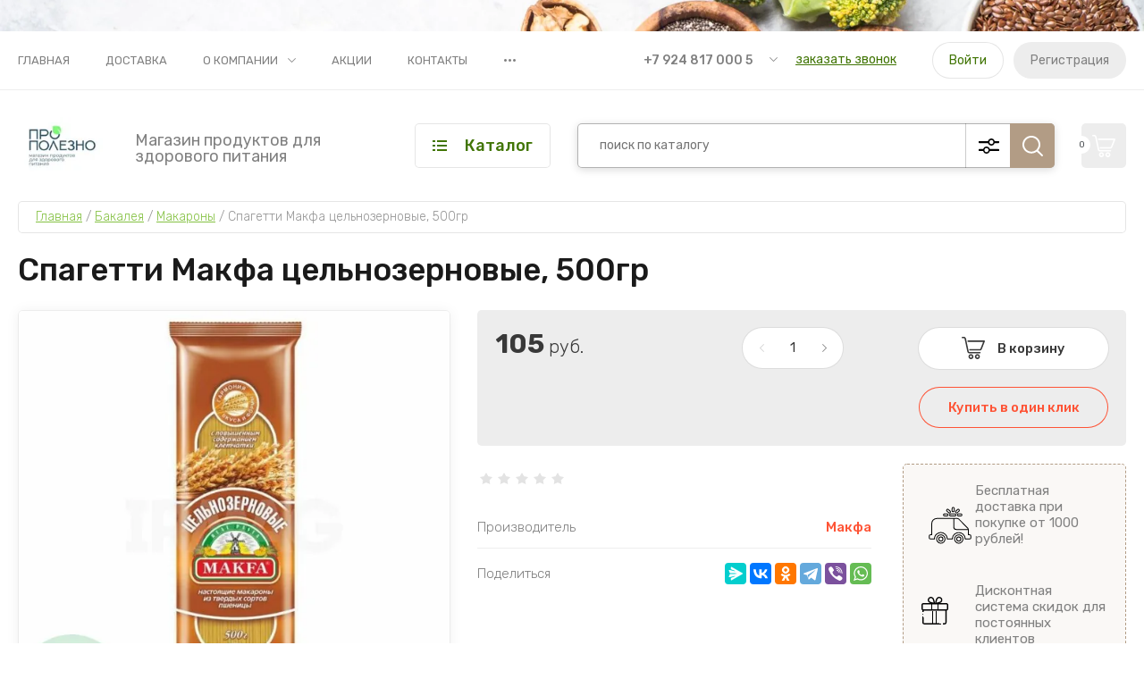

--- FILE ---
content_type: text/html; charset=utf-8
request_url: https://pro-polezno.ru/magazin/product/spagetti-makfa-celnozernovye-500gr
body_size: 30117
content:
<!doctype html>
<html lang="ru">
	
<head>
<meta charset="utf-8">
<meta name="robots" content="all"/>
<title>Спагетти Макфа цельнозерновые, 500гр</title>
<meta name="description" content="Спагетти Макфа цельнозерновые, 500гр">
<meta name="keywords" content="Спагетти Макфа цельнозерновые, 500гр">
<meta name="SKYPE_TOOLBAR" content="SKYPE_TOOLBAR_PARSER_COMPATIBLE">
<meta name="viewport" content="width=device-width, initial-scale=1.0, maximum-scale=1.0, user-scalable=no">
<meta name="format-detection" content="telephone=no">
<meta http-equiv="x-rim-auto-match" content="none">
<!-- JQuery -->
<script src="/g/libs/jquery/1.10.2/jquery.min.js" charset="utf-8"></script>
<!-- JQuery -->

<!-- Common js -->
	<link rel="stylesheet" href="/g/css/styles_articles_tpl.css">
<link rel='stylesheet' type='text/css' href='/shared/highslide-4.1.13/highslide.min.css'/>
<script type='text/javascript' src='/shared/highslide-4.1.13/highslide-full.packed.js'></script>
<script type='text/javascript'>
hs.graphicsDir = '/shared/highslide-4.1.13/graphics/';
hs.outlineType = null;
hs.showCredits = false;
hs.lang={cssDirection:'ltr',loadingText:'Загрузка...',loadingTitle:'Кликните чтобы отменить',focusTitle:'Нажмите чтобы перенести вперёд',fullExpandTitle:'Увеличить',fullExpandText:'Полноэкранный',previousText:'Предыдущий',previousTitle:'Назад (стрелка влево)',nextText:'Далее',nextTitle:'Далее (стрелка вправо)',moveTitle:'Передвинуть',moveText:'Передвинуть',closeText:'Закрыть',closeTitle:'Закрыть (Esc)',resizeTitle:'Восстановить размер',playText:'Слайд-шоу',playTitle:'Слайд-шоу (пробел)',pauseText:'Пауза',pauseTitle:'Приостановить слайд-шоу (пробел)',number:'Изображение %1/%2',restoreTitle:'Нажмите чтобы посмотреть картинку, используйте мышь для перетаскивания. Используйте клавиши вперёд и назад'};</script>

            <!-- 46b9544ffa2e5e73c3c971fe2ede35a5 -->
            <script src='/shared/s3/js/lang/ru.js'></script>
            <script src='/shared/s3/js/common.min.js'></script>
        <link rel='stylesheet' type='text/css' href='/shared/s3/css/calendar.css' /><link rel="icon" href="/favicon.ico" type="image/x-icon">

<!--s3_require-->
<link rel="stylesheet" href="/g/basestyle/1.0.1/user/user.css" type="text/css"/>
<link rel="stylesheet" href="/g/basestyle/1.0.1/user/user.blue.css" type="text/css"/>
<script type="text/javascript" src="/g/basestyle/1.0.1/user/user.js" async></script>
<!--/s3_require-->

<link rel='stylesheet' type='text/css' href='/t/images/__csspatch/4/patch.css'/>
<!-- Common js -->

<!-- Shop init -->
			
		
		
		
			<link rel="stylesheet" type="text/css" href="/g/shop2v2/default/css/theme.less.css">		
			<script type="text/javascript" src="/g/printme.js"></script>
		<script type="text/javascript" src="/g/shop2v2/default/js/tpl.js"></script>
		<script type="text/javascript" src="/g/shop2v2/default/js/baron.min.js"></script>
		
			<script type="text/javascript" src="/g/shop2v2/default/js/shop2.2.js"></script>
		
	<script type="text/javascript">shop2.init({"productRefs": [],"apiHash": {"getPromoProducts":"7aa9cf0286ff8f62d712517500061e34","getSearchMatches":"6b441ba0a733632d2be5fd5e76c6705c","getFolderCustomFields":"5efb19d1cab16fbd19ebd27d7507b402","getProductListItem":"f2dced7834d16186d92d27d669a18a01","cartAddItem":"230bfd9eafabd04fe5e85af9cda3f882","cartRemoveItem":"32a20d199634f9c488c9754230e29341","cartUpdate":"d81e2e74cd8197261de8522fcc05e396","cartRemoveCoupon":"bae7bd6cfb273314cae298eed87f2951","cartAddCoupon":"ea4d36942c61a38e3d50caf0c2427e89","deliveryCalc":"f4dc38aebeda7ff170ea3fa0ae3cdf10","printOrder":"9e19fab6dc14dd0109aa32d0fdbfaa8c","cancelOrder":"ac787b5ae04b7b1e06b296227886f5e1","cancelOrderNotify":"15010792ed321f47816358e834cbaa9f","repeatOrder":"7bfdde11703df3a3fcb524a9021a5373","paymentMethods":"9b3bcdc13a5a715b869b2d335fb34eeb","compare":"a51e6c100976cfd20d779dc03b0d34ca"},"hash": null,"verId": 2475991,"mode": "product","step": "","uri": "/magazin","IMAGES_DIR": "/d/","my": {"show_sections":false,"buy_alias":"\u0412 \u043a\u043e\u0440\u0437\u0438\u043d\u0443","buy_mod":true,"buy_kind":true,"gr_selected_theme":"9","gr_auth_placeholder":true,"gr_show_collcetions_amount":true,"gr_kinds_slider":true,"gr_cart_titles":true,"gr_filter_remodal":false,"gr_has_filter_wrap":true,"gr_filter_range_slider":true,"gr_search_range_slider":true,"gr_no_hide_filter_btn":true,"gr_filter_no_remodal_btn":true,"gr_search_form_title":"\u0420\u0430\u0441\u0448\u0438\u0440\u0435\u043d\u043d\u044b\u0439 \u043f\u043e\u0438\u0441\u043a","gr_filter_btn_text":"\u0424\u0438\u043b\u044c\u0442\u0440 \u043f\u043e\u0434\u0431\u043e\u0440\u0430","gr_view_class":" view_opened view-1","gr_default_sorting_text":"\u0421\u0431\u0440\u043e\u0441\u0438\u0442\u044c","gr_filter_max_count":5,"gr_show_more_btn_class":" filter_more_btn","gr_show_color_btn":true,"gr_only_filter_result":true,"gr_show_options_text":"\u0412\u0441\u0435 \u043f\u0430\u0440\u0430\u043c\u0435\u0442\u0440\u044b","gr_compare_class":" gr-button-2","gr_to_compare_text":"\u0421\u0440\u0430\u0432\u043d\u0438\u0442\u044c","gr_add_to_compare_text":"\u0421\u0440\u0430\u0432\u043d\u0438\u0442\u044c","gr_pagelist_only_icons":true,"gr_card_slider_class":" vertical","gr_pluso_title":"\u041f\u043e\u0434\u0435\u043b\u0438\u0442\u044c\u0441\u044f","gr_hide_collections_vendor":true,"gr_coupon_placeholder":"\u041a\u0443\u043f\u043e\u043d","gr_cart_auth_remodal":true,"gr_cart_calculate_left":true,"gr_cart_reg_placeholder":true,"gr_cart_show_options_text":"\u0412\u0441\u0435 \u043f\u0430\u0440\u0430\u043c\u0435\u0442\u0440\u044b","gr_cart_preview_order":"\u041e\u0444\u043e\u0440\u043c\u0438\u0442\u044c","on_shop2_btn":true,"gr_cart_preview_version":"2.2.110_2","gr_product_page_version":"global:shop2.2.110_5-product.tpl","gr_product_template_name":"shop2.2.110_5-product-list-thumbs.tpl","collection_mod_height":"600","collection_mod_width":"600","gr_product_item_desc":"global:shop2.2.110_5_copy-product-item-desc.tpl","gr_collections_blocks":"global:shop2.2.110_5_copy-product-item-collections-blocks.tpl"},"shop2_cart_order_payments": 1,"cf_margin_price_enabled": 0,"maps_yandex_key":"","maps_google_key":""});</script>
<style type="text/css">.product-item-thumb {width: 450px;}.product-item-thumb .product-image, .product-item-simple .product-image {height: 450px;width: 450px;}.product-item-thumb .product-amount .amount-title {width: 354px;}.product-item-thumb .product-price {width: 400px;}.shop2-product .product-side-l {width: 450px;}.shop2-product .product-image {height: 450px;width: 450px;}.shop2-product .product-thumbnails li {width: 140px;height: 140px;}</style>
<!-- Shop init -->

<!-- Custom styles -->
<link rel="stylesheet" href="/g/libs/jqueryui/datepicker-and-slider/css/jquery-ui.css">
<link rel="stylesheet" href="/g/libs/lightgallery/v1.2.19/lightgallery.css">
<link rel="stylesheet" href="/g/libs/remodal/css/remodal.css">
<link rel="stylesheet" href="/g/libs/remodal/css/remodal-default-theme.css">
<link rel="stylesheet" href="/g/libs/waslide/css/waslide.css">
<!-- Custom styles -->

<!-- Custom js -->
<script src="/g/libs/jquery-responsive-tabs/1.6.3/jquery.responsiveTabs.min.js" charset="utf-8"></script>
<script src="/g/libs/jquery-match-height/0.7.2/jquery.matchHeight.min.js" charset="utf-8"></script>
<script src="/g/libs/jqueryui/datepicker-and-slider/js/jquery-ui.min.js" charset="utf-8"></script>
<script src="/g/libs/jqueryui/touch_punch/jquery.ui.touch_punch.min.js" charset="utf-8"></script>

<script src="/g/libs/flexmenu/1.4.2/flexmenu.min.js" charset="utf-8"></script>
<script src="/g/libs/lightgallery/v1.2.19/lightgallery.js" charset="utf-8"></script>
<script src="/g/libs/jquery-slick/1.9.0/slick.min.js" charset="utf-8"></script>
<script src="/g/libs/remodal/js/remodal.js" charset="utf-8"></script>

<script src="/g/libs/waslide/js/animit.js"></script>
<script src="/g/libs/waslide/js/waslide.js"></script>
<!-- Custom js -->

<!-- Site js -->
<script src="/g/s3/misc/form/shop-form/shop-form-minimal.js" charset="utf-8"></script>
<script src="/g/templates/shop2/2.110.2/garden-accessories/js/plugins.js" charset="utf-8"></script>

	<script src="/g/templates/shop2/2.110.2/garden-accessories/js/shop_main.js" charset="utf-8"></script>

<!-- Site js -->

		    <link rel="stylesheet" href="/g/templates/shop2/2.110.2/garden-accessories/themes/theme10/theme.scss.css">
	



<link rel="stylesheet" href="/g/templates/shop2/2.110.2/garden-accessories/css/global_styles.css">

	<link rel="stylesheet" href="/g/templates/shop2/2.110.2/garden-accessories/copy/global_styles_copy.css">

<link rel="stylesheet" href="/t/v800/images/bdr.addons.scss.css">

</head>
<body class="site">
	
		
	<div class="site__bg" style="background-image: url(/thumb/2/NmdO186vCIti8fTiooNGFw/r/d/54706469_2.jpg);">&nbsp;</div>	<div class="site__wrapper">

	    			<div class="remodal" data-remodal-id="call-form" role="dialog" data-remodal-options="hashTracking: false">
				<button data-remodal-action="close" class="gr-icon-btn remodal-close-btn"><span>Закрыть</span></button>
				
                        	
	    
        
    <div class="tpl-anketa" data-api-url="/-/x-api/v1/public/?method=form/postform&param[form_id]=6430300" data-api-type="form">
    		    			    	<div class="tpl-anketa__left">
		        	<div class="tpl-anketa__title">Заказать звонок</div>
		        			        </div>
	                        <div class="tpl-anketa__right">
	        	            <form method="post" action="/" data-s3-anketa-id="6430300">
	                <input type="hidden" name="param[placeholdered_fields]" value="1" />
	                <input type="hidden" name="form_id" value="6430300">
	                	                	                <input type="hidden" name="param[hide_title]" value="" />
	                <input type="hidden" name="param[product_name]" value="" />
                	<input type="hidden" name="param[product_link]" value="https://" />
                	<input type="hidden" name="param[policy_checkbox]" value="" />
                	<input type="hidden" name="param[has_span_button]" value="" />
	                <input type="hidden" name="tpl" value="global:shop2.form.minimal.tpl">
	                		                		                    		                    			                    <div class="tpl-field type-title">
			                        <h2>Заявка на звонок</h2>
								</div>
		                    		                		                    		                        <div class="tpl-field type-text">
		                            		                            
		                            		                            <div class="field-value">
		                                		                                		                                    <input type="text" 
		                                    	 
			                                    size="30" 
			                                    maxlength="100" 
			                                    value="" 
			                                    name="d[1]" 
			                                    placeholder="Ваше имя" 
		                                    />
		                                		                                
		                                		                            </div>
		                        </div>
		                    		                		                    		                        <div class="tpl-field type-phone field-required">
		                            		                            
		                            		                            <div class="field-value">
		                                		                                		                                    <input type="text" 
		                                    	 required  
			                                    size="30" 
			                                    maxlength="100" 
			                                    value="" 
			                                    name="d[2]" 
			                                    placeholder="Телефон *" 
		                                    />
		                                		                                
		                                		                            </div>
		                        </div>
		                    		                		                    		                        <div class="tpl-field type-textarea">
		                            		                            
		                            		                            <div class="field-value">
		                                		                                		                                    <textarea 
		                                    	 
			                                    cols="50" 
			                                    rows="7" 
			                                    name="d[4]" 
			                                    placeholder="Комментарий"></textarea>
		                                		                                
		                                		                            </div>
		                        </div>
		                    		                	
	        			        		
	                	
	                <div class="tpl-field tpl-field-button">
	                    <button type="submit" class="tpl-form-button">Отправить заявку</button>
	                </div>
	
	            <re-captcha data-captcha="recaptcha"
     data-name="captcha"
     data-sitekey="6LddAuIZAAAAAAuuCT_s37EF11beyoreUVbJlVZM"
     data-lang="ru"
     data-rsize="invisible"
     data-type="image"
     data-theme="light"></re-captcha></form>
	            
	        		        	
	                </div>
    </div>
			</div> <!-- .call-form -->
		
	    <div class="burger-block">
	    	<div class="burger-block__inner">
	    		<div class="burger-block__close">&nbsp;</div>
	    		<div class="burger-block__title">Каталог</div>

	    		<div class="burger-block__body">
		    		<div class="burger-cabinet">
		    			<div class="burger-cabinet__links">
		    						    					<a href="/registraciya/login" class="gr-button-5">Войти</a>
								<a href="/registraciya/register" class="gr-button-6">Регистрация</a>
		    						    			</div>
		    		</div>
		    		<div class="burger-folders">
		    			<div class="burger-folders__body"></div>
		    		</div>
		    		<div class="burger-nav">
		    			<div class="burger-nav__body"></div>
		    		</div>
	    		</div>
	    	</div>
	    </div> <!-- .burger-block -->

		<header role="banner" class="site-header">
			<div class="site-header__inner">
				<div class="site-header__top block_padding">
					<div class="site-header__top-inner block_width">
						<div class="site-burger-btn hover_effect">&nbsp;</div>
						<div class="site-nav">
														    <ul class="site-nav__list top-menu__js top-menu menu-default">
							        							
							            							
							            							                <li class=" opened"><a href="/">Главная</a>
							            							            							
							        							
							            							                							                        </li>
							                    							                							            							
							            							                <li class=""><a href="/dostavka">Доставка</a>
							            							            							
							        							
							            							                							                        </li>
							                    							                							            							
							            							                <li class="has"><a href="/o-kompanii">О компании</a>
							            							            							
							        							
							            							                							                        <ul>
							                    							            							
							            							                <li class=""><a href="/news">Новости</a>
							            							            							
							        							
							            							                							                        </li>
							                    							                							            							
							            							                <li class=""><a href="/voprosy-i-otvety">Вопросы и ответы</a>
							            							            							
							        							
							            							                							                        </li>
							                    							                							            							
							            							                <li class=""><a href="/otzyvy-o-nas">Отзывы о нас</a>
							            							            							
							        							
							            							                							                        </li>
							                    							                            </ul>
							                        </li>
							                    							                							            							
							            							                <li class=""><a href="/akcii">Акции</a>
							            							            							
							        							
							            							                							                        </li>
							                    							                							            							
							            							                <li class=""><a href="/kontakty">Контакты</a>
							            							            							
							        							
							            							                							                        </li>
							                    							                							            							
							            							                <li class=""><a href="/registraciya">Регистрация</a>
							            							            							
							        							        </li>
							    </ul>
							    													</div>
						<div class="site-contacts">
							<div class="site-contacts__phones">
																	<div class="header-phones">
										<div class="header-phones__btn header-phones__js">&nbsp;</div>
										<div class="header-phones__first">
																																				<div>
														<a href="tel:+79248170005">+7 924 817 000 5</a>
													</div>
																																												</div>
										<div class="header-phones__popup">
																							<div class="header-phones__popup-body">
																											<div>
															<a href="tel:+79248170005">+7 924 817 000 5</a>
														</div>
																									</div>
																																		<div class="header-phones__link">
													<a href="#" data-remodal-target="call-form">заказать звонок</a>
												</div>
																																		<div class="header-phones__popup-address">
													Россия, 672000, Чита, Центральный район, Журавлева, д.71
												</div>
																					</div>
									</div>
															</div>
															<div class="site-contacts__btn">
									<a href="#" data-remodal-target="call-form">заказать звонок</a>
								</div>
														<div class="site-contacts__auth">
											    					<a href="/registraciya/login" class="gr-button-5">Войти</a>
									<a href="/registraciya/register" class="gr-button-6">Регистрация</a>
			    											</div>
						</div>
					</div>
				</div>
				<div class="site-header__bottom block_padding">
					<div class="site-header__bottom-inner block_width">

						<div class="site-info">
															<div class="site-info__logo">
										                                	                                <a href="https://pro-polezno.ru">
	                                    <img src="/thumb/2/AQHiZe7z2r58mAttfbfYFA/150r90/d/pro_polezno_vizitka_90h50mm_korporativnaya_1.jpg" alt="Продукты для здорового питания" />
	                                </a>
								</div>
																						<div class="site-info__text">
																												<div class="site-info__desc">Магазин продуктов для здорового питания</div>
											
								</div>
													</div>

						<div class="site-modules">
							<div class="site-modules__inner">
								<div class="site-folders">
									<div class="site-folders__btn gr-button-5 site-folders__btn_js">
										Каталог
									</div>
									<div class="site-folders__popup">

										<ul class="popup-folders menu-default">
			                                			                                    			                                    			                                    			                                    			                                			                                    			                                        			                                        			                                            <li class=""><a href="/magazin/folder/dubajskaya-kollekciya">Дубайская коллекция</a>
			                                        			                                    			                                    			                                    			                                    			                                			                                    			                                        			                                            			                                                </li>
			                                                			                                            			                                        			                                        			                                            <li class=""><a href="/magazin/folder/skidka-50">СКИДКИ до 50%</a>
			                                        			                                    			                                    			                                    			                                    			                                			                                    			                                        			                                            			                                                </li>
			                                                			                                            			                                        			                                        			                                            <li class=""><a href="/magazin/folder/kokosovaya-produkciya">Кокосовая продукция</a>
			                                        			                                    			                                    			                                    			                                    			                                			                                    			                                        			                                            			                                                </li>
			                                                			                                            			                                        			                                        			                                            <li class=""><a href="/magazin/folder/muka">Мука, смеси, крахмал</a>
			                                        			                                    			                                    			                                    			                                    			                                			                                    			                                        			                                            			                                                </li>
			                                                			                                            			                                        			                                        			                                            <li class=""><a href="/magazin/folder/saharozameniteli">Сахар и сахарозаменители</a>
			                                        			                                    			                                    			                                    			                                    			                                			                                    			                                        			                                            			                                                </li>
			                                                			                                            			                                        			                                        			                                            <li class=" sublevel has"><a href="/magazin/folder/bakaleya">Бакалея</a>
			                                        			                                    			                                    			                                    			                                    			                                			                                    			                                        			                                            			                                                <ul>
			                                                    <li class="parentItem"><a href="/magazin/folder/bakaleya">Бакалея</a></li>
			                                                			                                        			                                        			                                            <li class=""><a href="/magazin/folder/kinoa-1">Макароны</a>
			                                        			                                    			                                    			                                    			                                    			                                			                                    			                                        			                                            			                                                </li>
			                                                			                                            			                                        			                                        			                                            <li class=""><a href="/magazin/folder/krupy">Крупы</a>
			                                        			                                    			                                    			                                    			                                    			                                			                                    			                                        			                                            			                                                </li>
			                                                			                                            			                                        			                                        			                                            <li class=""><a href="/magazin/folder/zavtraki">Каши, завтраки</a>
			                                        			                                    			                                    			                                    			                                    			                                			                                    			                                        			                                            			                                                </li>
			                                                			                                            			                                        			                                        			                                            <li class=""><a href="/magazin/folder/otrubi-kletchatka">Отруби, клетчатка</a>
			                                        			                                    			                                    			                                    			                                    			                                			                                    			                                        			                                            			                                                </li>
			                                                			                                            			                                        			                                        			                                            <li class=""><a href="/magazin/folder/specii">Специи, соусы</a>
			                                        			                                    			                                    			                                    			                                    			                                			                                    			                                        			                                            			                                                </li>
			                                                			                                            			                                        			                                        			                                            <li class=""><a href="/magazin/folder/siropy-pekmezy">Сиропы, пекмезы</a>
			                                        			                                    			                                    			                                    			                                    			                                			                                    			                                        			                                            			                                                </li>
			                                                			                                            			                                        			                                        			                                            <li class=""><a href="/magazin/folder/gotovye-blyuda">Готовые блюда / супы / котлеты</a>
			                                        			                                    			                                    			                                    			                                    			                                			                                    			                                        			                                            			                                                </li>
			                                                			                                            			                                        			                                        			                                            <li class="sublevel has"><a href="/magazin/folder/hlebcy">Хлебцы</a>
			                                        			                                    			                                    			                                    			                                    			                                			                                    			                                        			                                            			                                                <ul>
			                                                    <li class="parentItem"><a href="/magazin/folder/hlebcy">Хлебцы</a></li>
			                                                			                                        			                                        			                                            <li class=""><a href="/magazin/folder/hlebcy-dr-korner">Хлебцы Dr.Korner</a>
			                                        			                                    			                                    			                                    			                                    			                                			                                    			                                        			                                            			                                                </li>
			                                                			                                                     </ul></li>
			                                                			                                            			                                        			                                        			                                            <li class="sublevel has"><a href="/magazin/folder/masla">Масла</a>
			                                        			                                    			                                    			                                    			                                    			                                			                                    			                                        			                                            			                                                <ul>
			                                                    <li class="parentItem"><a href="/magazin/folder/masla">Масла</a></li>
			                                                			                                        			                                        			                                            <li class=""><a href="/magazin/folder/maslo-ghi-atman">Масло ГХИ Атман</a>
			                                        			                                    			                                    			                                    			                                    			                                			                                    			                                        			                                            			                                                </li>
			                                                			                                                     </ul></li>
			                                                			                                            			                                        			                                        			                                            <li class=""><a href="/magazin/folder/mr-djemius-zero">Mr.Djemius Zero</a>
			                                        			                                    			                                    			                                    			                                    			                                			                                    			                                        			                                            			                                                </li>
			                                                			                                            			                                        			                                        			                                            <li class=""><a href="/magazin/folder/pastila-smokva">Пастила, смоква</a>
			                                        			                                    			                                    			                                    			                                    			                                			                                    			                                        			                                            			                                                </li>
			                                                			                                            			                                        			                                        			                                            <li class=""><a href="/magazin/folder/hleb-bez-glyutena">Хлеб без глютена</a>
			                                        			                                    			                                    			                                    			                                    			                                			                                    			                                        			                                            			                                                </li>
			                                                			                                                     </ul></li>
			                                                			                                            			                                        			                                        			                                            <li class=""><a href="/magazin/folder/vitaminy">Витамины</a>
			                                        			                                    			                                    			                                    			                                    			                                			                                    			                                        			                                            			                                                </li>
			                                                			                                            			                                        			                                        			                                            <li class=""><a href="/magazin/folder/soevaya-produkciya">Соевая/веган продукция/хумус</a>
			                                        			                                    			                                    			                                    			                                    			                                			                                    			                                        			                                            			                                                </li>
			                                                			                                            			                                        			                                        			                                            <li class=""><a href="/magazin/folder/dzhemy">Джемы</a>
			                                        			                                    			                                    			                                    			                                    			                                			                                    			                                        			                                            			                                                </li>
			                                                			                                            			                                        			                                        			                                            <li class=" sublevel has"><a href="/magazin/folder/k-chayu">К чаю</a>
			                                        			                                    			                                    			                                    			                                    			                                			                                    			                                        			                                            			                                                <ul>
			                                                    <li class="parentItem"><a href="/magazin/folder/k-chayu">К чаю</a></li>
			                                                			                                        			                                        			                                            <li class=""><a href="/magazin/folder/pechenya">Печенья, крекеры, сушки, вафли</a>
			                                        			                                    			                                    			                                    			                                    			                                			                                    			                                        			                                            			                                                </li>
			                                                			                                            			                                        			                                        			                                            <li class=""><a href="/magazin/folder/zefiry-marmelady">Зефиры, мармелады, конфеты</a>
			                                        			                                    			                                    			                                    			                                    			                                			                                    			                                        			                                            			                                                </li>
			                                                			                                            			                                        			                                        			                                            <li class=""><a href="/magazin/folder/krem-deserty-bez-sahara">Крем-десерты и топпинги</a>
			                                        			                                    			                                    			                                    			                                    			                                			                                    			                                        			                                            			                                                </li>
			                                                			                                                     </ul></li>
			                                                			                                            			                                        			                                        			                                            <li class=" sublevel has"><a href="/magazin/folder/napitki">Напитки</a>
			                                        			                                    			                                    			                                    			                                    			                                			                                    			                                        			                                            			                                                <ul>
			                                                    <li class="parentItem"><a href="/magazin/folder/napitki">Напитки</a></li>
			                                                			                                        			                                        			                                            <li class=""><a href="/magazin/folder/rastitelnoe-moloko">Растительное молоко</a>
			                                        			                                    			                                    			                                    			                                    			                                			                                    			                                        			                                            			                                                </li>
			                                                			                                            			                                        			                                        			                                            <li class=""><a href="/magazin/folder/limonady">Лимонады</a>
			                                        			                                    			                                    			                                    			                                    			                                			                                    			                                        			                                            			                                                </li>
			                                                			                                            			                                        			                                        			                                            <li class=""><a href="/magazin/folder/bezlaktoznoe-moloko">Безлактозное молоко</a>
			                                        			                                    			                                    			                                    			                                    			                                			                                    			                                        			                                            			                                                </li>
			                                                			                                            			                                        			                                        			                                            <li class=""><a href="/folder/253449507">Напитки Bombbar</a>
			                                        			                                    			                                    			                                    			                                    			                                			                                    			                                        			                                            			                                                </li>
			                                                			                                                     </ul></li>
			                                                			                                            			                                        			                                        			                                            <li class=""><a href="/magazin/folder/sneki">Снеки, чипсы, попкорн</a>
			                                        			                                    			                                    			                                    			                                    			                                			                                    			                                        			                                            			                                                </li>
			                                                			                                            			                                        			                                        			                                            <li class=" sublevel has"><a href="/magazin/folder/sportivnoe-pitanie">Протеиновое и вкусное:)</a>
			                                        			                                    			                                    			                                    			                                    			                                			                                    			                                        			                                            			                                                <ul>
			                                                    <li class="parentItem"><a href="/magazin/folder/sportivnoe-pitanie">Протеиновое и вкусное:)</a></li>
			                                                			                                        			                                        			                                            <li class=""><a href="/magazin/folder/pasty">Пасты</a>
			                                        			                                    			                                    			                                    			                                    			                                			                                    			                                        			                                            			                                                </li>
			                                                			                                            			                                        			                                        			                                            <li class=""><a href="/magazin/folder/koktejli">Коктейли</a>
			                                        			                                    			                                    			                                    			                                    			                                			                                    			                                        			                                            			                                                </li>
			                                                			                                            			                                        			                                        			                                            <li class=""><a href="/magazin/folder/batonchiki-snaqfabriq">Батончики SnaqFabriq</a>
			                                        			                                    			                                    			                                    			                                    			                                			                                    			                                        			                                            			                                                </li>
			                                                			                                            			                                        			                                        			                                            <li class=""><a href="/magazin/folder/drazhe-bez-sahara">Драже без сахара</a>
			                                        			                                    			                                    			                                    			                                    			                                			                                    			                                        			                                            			                                                </li>
			                                                			                                            			                                        			                                        			                                            <li class=""><a href="/magazin/folder/shokolad-proteiinovyj">Шоколад протеиновый</a>
			                                        			                                    			                                    			                                    			                                    			                                			                                    			                                        			                                            			                                                </li>
			                                                			                                            			                                        			                                        			                                            <li class=""><a href="/magazin/folder/fitkit-protein-1">FitKit Protein</a>
			                                        			                                    			                                    			                                    			                                    			                                			                                    			                                        			                                            			                                                </li>
			                                                			                                            			                                        			                                        			                                            <li class=""><a href="/magazin/folder/pechene-chikapie-v-shokolade-s-nachinkoj">Печенье CHIKAPIE в шоколаде  с начинкой</a>
			                                        			                                    			                                    			                                    			                                    			                                			                                    			                                        			                                            			                                                </li>
			                                                			                                            			                                        			                                        			                                            <li class=""><a href="/magazin/folder/biskvitnoe-pechene-chikalab">Бисквитное печенье Chikalab</a>
			                                        			                                    			                                    			                                    			                                    			                                			                                    			                                        			                                            			                                                </li>
			                                                			                                            			                                        			                                        			                                            <li class=""><a href="/magazin/folder/batonchiki-bombbar-60gr">Батончики Bombbar классические и DUO, 60гр</a>
			                                        			                                    			                                    			                                    			                                    			                                			                                    			                                        			                                            			                                                </li>
			                                                			                                            			                                        			                                        			                                            <li class=""><a href="/magazin/folder/batonchiki-chikalab-v-shokolade-60gr">Батончики Chikabar в шоколаде</a>
			                                        			                                    			                                    			                                    			                                    			                                			                                    			                                        			                                            			                                                </li>
			                                                			                                            			                                        			                                        			                                            <li class=""><a href="/magazin/folder/pankejki-bombbar-proteinovye-40gr">Панкейки Bombbar протеиновые и SnaqFabriq, 40гр</a>
			                                        			                                    			                                    			                                    			                                    			                                			                                    			                                        			                                            			                                                </li>
			                                                			                                            			                                        			                                        			                                            <li class=""><a href="/magazin/folder/chika-layers-5-slojnye-batonchiki-chikalab-60gr">Chika layers 5 слойные батончики Chikalab, 60гр</a>
			                                        			                                    			                                    			                                    			                                    			                                			                                    			                                        			                                            			                                                </li>
			                                                			                                            			                                        			                                        			                                            <li class=""><a href="/magazin/folder/pechene-bombbar-40gr-i-60gr">Печенье Bombbar 40гр и 60гр, Овсяное печенье Bombbar 40гр</a>
			                                        			                                    			                                    			                                    			                                    			                                			                                    			                                        			                                            			                                                </li>
			                                                			                                            			                                        			                                        			                                            <li class=""><a href="/magazin/folder/maffiny-proteinovye">Маффины и пирожные протеиновые</a>
			                                        			                                    			                                    			                                    			                                    			                                			                                    			                                        			                                            			                                                </li>
			                                                			                                            			                                        			                                        			                                            <li class=""><a href="/magazin/folder/batonchiki-bombbar-v-shokolade-40gr">Батончики Bombbar  в шоколаде, 40гр</a>
			                                        			                                    			                                    			                                    			                                    			                                			                                    			                                        			                                            			                                                </li>
			                                                			                                            			                                        			                                        			                                            <li class=""><a href="/magazin/folder/fitnesshock">FitnesShock</a>
			                                        			                                    			                                    			                                    			                                    			                                			                                    			                                        			                                            			                                                </li>
			                                                			                                            			                                        			                                        			                                            <li class=""><a href="/magazin/folder/pechene-sufle-dessert-chikalab">Печенье суфле DESSERT chikalab</a>
			                                        			                                    			                                    			                                    			                                    			                                			                                    			                                        			                                            			                                                </li>
			                                                			                                            			                                        			                                        			                                            <li class=""><a href="/magazin/folder/pechene-snaqfabriq">Печенье SnaqFabriq</a>
			                                        			                                    			                                    			                                    			                                    			                                			                                    			                                        			                                            			                                                </li>
			                                                			                                            			                                        			                                        			                                            <li class=""><a href="/magazin/folder/pirozhnye-ot-protein-rex">Protein rex Пирожные, батончики</a>
			                                        			                                    			                                    			                                    			                                    			                                			                                    			                                        			                                            			                                                </li>
			                                                			                                            			                                        			                                        			                                            <li class=""><a href="/magazin/folder/batonchiki-crunch-bombbar">Батончики Crunch Bombbar</a>
			                                        			                                    			                                    			                                    			                                    			                                			                                    			                                        			                                            			                                                </li>
			                                                			                                            			                                        			                                        			                                            <li class=""><a href="/magazin/folder/batonchiki-s-nugoj-chikalab">Батончики с нугой CHIKALAB</a>
			                                        			                                    			                                    			                                    			                                    			                                			                                    			                                        			                                            			                                                </li>
			                                                			                                            			                                        			                                        			                                            <li class=""><a href="/magazin/folder/vafli">Вафли</a>
			                                        			                                    			                                    			                                    			                                    			                                			                                    			                                        			                                            			                                                </li>
			                                                			                                            			                                        			                                        			                                            <li class=""><a href="/magazin/folder/chipsy-bombbar-proteinovye">Чипсы/палочки Bombbar протеиновые</a>
			                                        			                                    			                                    			                                    			                                    			                                			                                    			                                        			                                            			                                                </li>
			                                                			                                            			                                        			                                        			                                            <li class=""><a href="/magazin/folder/smesi-dlya-morozhenogo">Смеси для мороженого</a>
			                                        			                                    			                                    			                                    			                                    			                                			                                    			                                        			                                            			                                                </li>
			                                                			                                            			                                        			                                        			                                            <li class=""><a href="/magazin/folder/proteinovyj-brauni-bombbar">Протеиновый брауни Bombbar</a>
			                                        			                                    			                                    			                                    			                                    			                                			                                    			                                        			                                            			                                                </li>
			                                                			                                            			                                        			                                        			                                            <li class=""><a href="/magazin/folder/kultlab">KultLab</a>
			                                        			                                    			                                    			                                    			                                    			                                			                                    			                                        			                                            			                                                </li>
			                                                			                                            			                                        			                                        			                                            <li class=""><a href="/magazin/folder/sporty">Sporty</a>
			                                        			                                    			                                    			                                    			                                    			                                			                                    			                                        			                                            			                                                </li>
			                                                			                                                     </ul></li>
			                                                			                                            			                                        			                                        			                                            <li class=""><a href="/magazin/folder/chaj-ivan-chaj">Чай, Цикорий</a>
			                                        			                                    			                                    			                                    			                                    			                                			                                    			                                        			                                            			                                                </li>
			                                                			                                            			                                        			                                        			                                            <li class=""><a href="/magazin/folder/shokolad">Шоколад</a>
			                                        			                                    			                                    			                                    			                                    			                                			                                    			                                        			                                            			                                                </li>
			                                                			                                            			                                        			                                        			                                            <li class=""><a href="/magazin/folder/batonchiki">Батончики</a>
			                                        			                                    			                                    			                                    			                                    			                                			                                    			                                        			                                            			                                                </li>
			                                                			                                            			                                        			                                        			                                            <li class=""><a href="/magazin/folder/vegetarianskie-kolbasy-syry">Вегетарианские колбасы / неМясные изделия</a>
			                                        			                                    			                                    			                                    			                                    			                                			                                    			                                        			                                            			                                                </li>
			                                                			                                            			                                        			                                        			                                            <li class=""><a href="/magazin/folder/urbechi-arahisovye-i-orehovye-pasty">Урбечи, арахисовые и ореховые пасты</a>
			                                        			                                    			                                    			                                    			                                    			                                			                                    			                                        			                                            			                                                </li>
			                                                			                                            			                                        			                                        			                                            <li class=""><a href="/magazin/folder/superfudy">Суперфуды</a>
			                                        			                                    			                                    			                                    			                                    			                                			                                    			                                        			                                            			                                                </li>
			                                                			                                            			                                        			                                        			                                            <li class=""><a href="/magazin/folder/syry">Йогурты, творог/сметана/масло/сыр, безлактозное</a>
			                                        			                                    			                                    			                                    			                                    			                                			                                    			                                        			                                            			                                                </li>
			                                                			                                            			                                        			                                        			                                            <li class=""><a href="/magazin/folder/semena-i-orehi">Семена и орехи</a>
			                                        			                                    			                                    			                                    			                                    			                                			                                    			                                        			                                            			                                                </li>
			                                                			                                            			                                        			                                        			                                            <li class=""><a href="/magazin/folder/kakao-i-kerob">Какао и кэроб</a>
			                                        			                                    			                                    			                                    			                                    			                                			                                    			                                        			                                            			                                                </li>
			                                                			                                            			                                        			                                        			                                            <li class=""><a href="/magazin/folder/uhod-za-soboj">Уход за собой</a>
			                                        			                                    			                                    			                                    			                                    			                                			                                    			                                        			                                            			                                                </li>
			                                                			                                            			                                        			                                        			                                            <li class=""><a href="/magazin/folder/smolka">Смолка</a>
			                                        			                                    			                                    			                                    			                                    			                                			                                			                                </li>
			                            </ul>

										<div class="site-folders__more site-folders__more_js gr-icon-btn">&nbsp;</div>

									</div>
								</div>

								<div class="search-mobile-btn hover_effect">&nbsp;</div>

								<nav class="search-block">
									<div class="search-block__inner">
									    <form action="/magazin/search" method="get" class="search-block__form">
										    <input name="search_text" type="text" class="search-block__input" value="" placeholder="поиск по каталогу"/>
										    <button class="search-block__btn hover_effect">&nbsp;</button>
										    <div class="search-block__advanced-btn search-block__advanced__js">&nbsp;</div>
									    <re-captcha data-captcha="recaptcha"
     data-name="captcha"
     data-sitekey="6LddAuIZAAAAAAuuCT_s37EF11beyoreUVbJlVZM"
     data-lang="ru"
     data-rsize="invisible"
     data-type="image"
     data-theme="light"></re-captcha></form>
									    <div class="search-block__popup">
									    		
	
<div class="shop2-block search-form">
	<div class="search-form__inner">
		<div class="search-form__header">Расширенный поиск</div>
		<div class="search-rows">
			<form action="/magazin/search" enctype="multipart/form-data">
				<input type="hidden" name="sort_by" value=""/>
				
									<div class="search-rows__row gr-field-style float_row">
						<div class="row-title field-title">Цена (руб.)<span style="display: inline-block;">:</span></div>
						<div class="row-body">
							<label class="input-from">
								<span class="from_title hide">от</span>
								<input name="s[price][min]" type="text" size="5" class="small" value=""  data-range_min="0" oninput="this.value = this.value.replace (/\D/, '')" />
							</label>
							<label class="input-to">
								<span class="to_title hide">до</span>
								<input name="s[price][max]" type="text" size="5" class="small" value=""  data-range_max="200000" oninput="this.value = this.value.replace (/\D/, '')" />
							</label>
							                                <div class="input_range_slider"></div>
                            						</div>
					</div>
				
									<div class="search-rows__row gr-field-style">
						<label class="row-title field-title" for="shop2-name">Название<span style="display: inline-block;">:</span></label>
						<div class="row-body">
							<input type="text" name="s[name]" size="20" id="shop2-name" value="" />
						</div>
					</div>
				
									<div class="search-rows__row gr-field-style">
						<label class="row-title field-title" for="shop2-article">Артикул<span style="display: inline-block;">:</span></label>
						<div class="row-body">
							<input type="text" name="s[article]" id="shop2-article" value="" />
						</div>
					</div>
				
									<div class="search-rows__row gr-field-style">
						<label class="row-title field-title" for="shop2-text">Текст<span style="display: inline-block;">:</span></label>
						<div class="row-body">
							<input type="text" name="search_text" size="20" id="shop2-text"  value="" />
						</div>
					</div>
				
				
									<div class="search-rows__row gr-field-style">
						<div class="row-title field-title">Выберите категорию<span style="display: inline-block;">:</span></div>
						<div class="row-body">
							<select name="s[folder_id]" id="s[folder_id]">
								<option value="">Все</option>
																																												<option value="433037909" >
											 Дубайская коллекция
										</option>
																																				<option value="113041100" >
											 СКИДКИ до 50%
										</option>
																																				<option value="60152700" >
											 Кокосовая продукция
										</option>
																																				<option value="60151700" >
											 Мука, смеси, крахмал
										</option>
																																				<option value="60152100" >
											 Сахар и сахарозаменители
										</option>
																																				<option value="60152300" >
											 Бакалея
										</option>
																																				<option value="60154900" >
											&raquo; Макароны
										</option>
																																				<option value="60155100" >
											&raquo; Крупы
										</option>
																																				<option value="60155500" >
											&raquo; Каши, завтраки
										</option>
																																				<option value="60155700" >
											&raquo; Отруби, клетчатка
										</option>
																																				<option value="60155900" >
											&raquo; Специи, соусы
										</option>
																																				<option value="60276900" >
											&raquo; Сиропы, пекмезы
										</option>
																																				<option value="60277300" >
											&raquo; Готовые блюда / супы / котлеты
										</option>
																																				<option value="60278500" >
											&raquo; Хлебцы
										</option>
																																				<option value="87846504" >
											&raquo;&raquo; Хлебцы Dr.Korner
										</option>
																																				<option value="60281100" >
											&raquo; Масла
										</option>
																																				<option value="214888509" >
											&raquo;&raquo; Масло ГХИ Атман
										</option>
																																				<option value="60393300" >
											&raquo; Mr.Djemius Zero
										</option>
																																				<option value="60393700" >
											&raquo; Пастила, смоква
										</option>
																																				<option value="6461316" >
											&raquo; Хлеб без глютена
										</option>
																																				<option value="294243100" >
											 Витамины
										</option>
																																				<option value="60277100" >
											 Соевая/веган продукция/хумус
										</option>
																																				<option value="60276300" >
											 Джемы
										</option>
																																				<option value="60152900" >
											 К чаю
										</option>
																																				<option value="60276500" >
											&raquo; Печенья, крекеры, сушки, вафли
										</option>
																																				<option value="60276700" >
											&raquo; Зефиры, мармелады, конфеты
										</option>
																																				<option value="117588300" >
											&raquo; Крем-десерты и топпинги
										</option>
																																				<option value="60153100" >
											 Напитки
										</option>
																																				<option value="216350901" >
											&raquo; Растительное молоко
										</option>
																																				<option value="209733505" >
											&raquo; Лимонады
										</option>
																																				<option value="232174106" >
											&raquo; Безлактозное молоко
										</option>
																																				<option value="253449507" >
											&raquo; Напитки Bombbar
										</option>
																																				<option value="60153500" >
											 Снеки, чипсы, попкорн
										</option>
																																				<option value="60153700" >
											 Протеиновое и вкусное:)
										</option>
																																				<option value="142952700" >
											&raquo; Пасты
										</option>
																																				<option value="285802700" >
											&raquo; Коктейли
										</option>
																																				<option value="239774506" >
											&raquo; Батончики SnaqFabriq
										</option>
																																				<option value="23272701" >
											&raquo; Драже без сахара
										</option>
																																				<option value="243389701" >
											&raquo; Шоколад протеиновый
										</option>
																																				<option value="80659102" >
											&raquo; FitKit Protein
										</option>
																																				<option value="212226302" >
											&raquo; Печенье CHIKAPIE в шоколаде  с начинкой
										</option>
																																				<option value="212226702" >
											&raquo; Бисквитное печенье Chikalab
										</option>
																																				<option value="37371504" >
											&raquo; Батончики Bombbar классические и DUO, 60гр
										</option>
																																				<option value="37371904" >
											&raquo; Батончики Chikabar в шоколаде
										</option>
																																				<option value="82481504" >
											&raquo; Панкейки Bombbar протеиновые и SnaqFabriq, 40гр
										</option>
																																				<option value="82481704" >
											&raquo; Chika layers 5 слойные батончики Chikalab, 60гр
										</option>
																																				<option value="82500104" >
											&raquo; Печенье Bombbar 40гр и 60гр, Овсяное печенье Bombbar 40гр
										</option>
																																				<option value="158069904" >
											&raquo; Маффины и пирожные протеиновые
										</option>
																																				<option value="158070304" >
											&raquo; Батончики Bombbar  в шоколаде, 40гр
										</option>
																																				<option value="64536905" >
											&raquo; FitnesShock
										</option>
																																				<option value="328744905" >
											&raquo; Печенье суфле DESSERT chikalab
										</option>
																																				<option value="22251706" >
											&raquo; Печенье SnaqFabriq
										</option>
																																				<option value="196607106" >
											&raquo; Protein rex Пирожные, батончики
										</option>
																																				<option value="234203706" >
											&raquo; Батончики Crunch Bombbar
										</option>
																																				<option value="239773906" >
											&raquo; Батончики с нугой CHIKALAB
										</option>
																																				<option value="260950106" >
											&raquo; Вафли
										</option>
																																				<option value="156525907" >
											&raquo; Чипсы/палочки Bombbar протеиновые
										</option>
																																				<option value="19374109" >
											&raquo; Смеси для мороженого
										</option>
																																				<option value="205182309" >
											&raquo; Протеиновый брауни Bombbar
										</option>
																																				<option value="317978909" >
											&raquo; KultLab
										</option>
																																				<option value="650613109" >
											&raquo; Sporty
										</option>
																																				<option value="60154300" >
											 Чай, Цикорий
										</option>
																																				<option value="60154500" >
											 Шоколад
										</option>
																																				<option value="60275900" >
											 Батончики
										</option>
																																				<option value="125585102" >
											 Вегетарианские колбасы / неМясные изделия
										</option>
																																				<option value="60154100" >
											 Урбечи, арахисовые и ореховые пасты
										</option>
																																				<option value="60153900" >
											 Суперфуды
										</option>
																																				<option value="232170706" >
											 Йогурты, творог/сметана/масло/сыр, безлактозное
										</option>
																																				<option value="60153300" >
											 Семена и орехи
										</option>
																																				<option value="60152500" >
											 Какао и кэроб
										</option>
																																				<option value="111217100" >
											 Уход за собой
										</option>
																																				<option value="126402700" >
											 Смолка
										</option>
																								</select>
						</div>
					</div>

					<div id="shop2_search_custom_fields"></div>
								
								
									<div class="search-rows__row gr-field-style">
						<div class="row-title field-title">Производитель<span style="display: inline-block;">:</span></div>
						<div class="row-body">
							<select name="s[vendor_id]">
								<option value="">Все</option>          
																	<option value="37052108" >137 Degrees</option>
																	<option value="51934305" >4fresh food</option>
																	<option value="19731908" >4LIFE</option>
																	<option value="51985909" >5YES</option>
																	<option value="42067905" >AdeZ</option>
																	<option value="42068105" >Ahya</option>
																	<option value="22793307" >Alpro</option>
																	<option value="42757700" >Altaria</option>
																	<option value="77606709" >Altay Organic</option>
																	<option value="42068305" >Altay Seligor</option>
																	<option value="31178500" >AquaSoy</option>
																	<option value="11774900" >AROY-D</option>
																	<option value="61659909" >Baytler</option>
																	<option value="35051300" >BioNational</option>
																	<option value="12088900" >Bionova</option>
																	<option value="9959902" >Bioteka</option>
																	<option value="11774500" >BITE</option>
																	<option value="11772300" >BombBar</option>
																	<option value="37765308" >Boncocos</option>
																	<option value="46767106" >Bonfesto</option>
																	<option value="21307901" >bottva</option>
																	<option value="35793104" >Bravolli</option>
																	<option value="9960902" >BrusnikaTea</option>
																	<option value="18806902" >California Gold Nutrition</option>
																	<option value="12497100" >CasaKubana</option>
																	<option value="11772500" >ChikaLab</option>
																	<option value="12093900" >Chikoroff</option>
																	<option value="49275106" >ChildLife</option>
																	<option value="38895107" >Danke</option>
																	<option value="5203909" >De olio</option>
																	<option value="59841305" >DENTERRA</option>
																	<option value="35051500" >DeoNat</option>
																	<option value="11772900" >Di&amp;Di</option>
																	<option value="18843102" >Doctor's Best</option>
																	<option value="59318700" >Don Shelldon</option>
																	<option value="36457309" >Dr.Grun</option>
																	<option value="12094500" >DrKorner</option>
																	<option value="34185700" >Ecocraft</option>
																	<option value="8065701" >Econutrena</option>
																	<option value="9984102" >Ecotopia</option>
																	<option value="39406901" >EcoVida</option>
																	<option value="79685509" >Eleo</option>
																	<option value="32991109" >EXPONENTA</option>
																	<option value="8455509" >Federici</option>
																	<option value="12935901" >Fit kit</option>
																	<option value="12032705" >FitnesShock</option>
																	<option value="12091300" >FOCO</option>
																	<option value="12093100" >fuze</option>
																	<option value="46157708" >G-Balance</option>
																	<option value="12234700" >Granola House</option>
																	<option value="12234500" >Granola.Lab</option>
																	<option value="12089700" >Granolife</option>
																	<option value="70383900" >Green milk</option>
																	<option value="12092900" >GreenMania</option>
																	<option value="45654706" >HI</option>
																	<option value="12091900" >Holy corn</option>
																	<option value="34182900" >Innature</option>
																	<option value="12089100" >izibags</option>
																	<option value="57876309" >JUMP.BIO</option>
																	<option value="37052508" >Kati</option>
																	<option value="1454906" >Kick your energy</option>
																	<option value="88316700" >King island</option>
																	<option value="49479105" >Kotanyi</option>
																	<option value="53135502" >KultBar</option>
																	<option value="34186500" >Laboratorium</option>
																	<option value="42068505" >Lemonardo</option>
																	<option value="12091500" >Levrana</option>
																	<option value="38394709" >LIFE Extension</option>
																	<option value="58114109" >Lubaica</option>
																	<option value="35118108" >MaryJane's</option>
																	<option value="79278709" >Maxi Vita</option>
																	<option value="35083700" >Mi&amp;Ko</option>
																	<option value="69226709" >Missis Pickez</option>
																	<option value="12089900" >Mr.Djemius Zero</option>
																	<option value="34002909" >MRS.WONNA</option>
																	<option value="34182700" >Natura Siberica</option>
																	<option value="49274906" >Natural Factors</option>
																	<option value="6388908" >Nature's own Factory</option>
																	<option value="18896709" >Nemoloko</option>
																	<option value="59839905" >Nilambari</option>
																	<option value="37053108" >Nordic</option>
																	<option value="18832302" >Now Foods</option>
																	<option value="12092700" >nutbutter</option>
																	<option value="7717704" >Nutt Vill</option>
																	<option value="78934913" >Oliomania</option>
																	<option value="34185900" >Organic Shop</option>
																	<option value="34185300" >OZ! OrganicZone</option>
																	<option value="46767506" >Parmalat</option>
																	<option value="34183100" >Planeta Organica</option>
																	<option value="1860104" >Polezium</option>
																	<option value="11774700" >Polezzno</option>
																	<option value="12093500" >PrebioSweet</option>
																	<option value="70384300" >primebar</option>
																	<option value="12088700" >Protein rex</option>
																	<option value="83593100" >Provena</option>
																	<option value="35094500" >Pure Water</option>
																	<option value="12093300" >pureprotein</option>
																	<option value="37562106" >raw life</option>
																	<option value="82756500" >Real THAI</option>
																	<option value="22821501" >Real Will</option>
																	<option value="27097705" >RED</option>
																	<option value="6632701" >Riso Scotti</option>
																	<option value="88323700" >ROI thai</option>
																	<option value="35117900" >Rossinka</option>
																	<option value="4220709" >royal cake</option>
																	<option value="11772100" >Royal Forest</option>
																	<option value="47408502" >Snaq Fabriq</option>
																	<option value="11526301" >Solvie</option>
																	<option value="12092300" >Sotelli</option>
																	<option value="42597700" >Synergetic</option>
																	<option value="12088300" >Trawa</option>
																	<option value="12088500" >Vasco</option>
																	<option value="30741302" >VEGO</option>
																	<option value="46157908" >VEG`S Family</option>
																	<option value="42068905" >Velle</option>
																	<option value="53872508" >Venn`s</option>
																	<option value="12090300" >VIVO</option>
																	<option value="14232305" >VolkoMolko</option>
																	<option value="45544906" >welldone</option>
																	<option value="2109716" >Yo milk</option>
																	<option value="21970104" >Zinus</option>
																	<option value="7728113" >Агро-альянс</option>
																	<option value="51725900" >Алтай Крупа</option>
																	<option value="38389709" >Атман</option>
																	<option value="12235700" >Белевская мануфактура</option>
																	<option value="9329909" >Беловодье</option>
																	<option value="73796309" >БМК</option>
																	<option value="11773900" >Вастэко</option>
																	<option value="46326101" >Вегана</option>
																	<option value="17556700" >Вкусное дело</option>
																	<option value="12234100" >Вот это чай</option>
																	<option value="30720502" >Высший вкус</option>
																	<option value="12091700" >Гарнец</option>
																	<option value="52159109" >Голицин</option>
																	<option value="9994109" >Готово</option>
																	<option value="12092100" >Дары Памира</option>
																	<option value="68838309" >Дивеево</option>
																	<option value="14283105" >Диетика</option>
																	<option value="88281700" >Добрые традиции</option>
																	<option value="17294709" >Ё-батон</option>
																	<option value="54101704" >ЕдаНаДа</option>
																	<option value="12094300" >Живой продукт</option>
																	<option value="12090700" >Живые снеки</option>
																	<option value="11897900" >Житница здоровья</option>
																	<option value="12090100" >Забайкальский иван-чай</option>
																	<option value="11775900" >Здороведа</option>
																	<option value="83844900" >Здоровей</option>
																	<option value="23228301" >Здоровое меню</option>
																	<option value="12090500" >Зеленика</option>
																	<option value="37416100" >Иван да</option>
																	<option value="51666100" >Иван да марья</option>
																	<option value="16206900" >Иван-поле</option>
																	<option value="37130100" >Иван-чай</option>
																	<option value="11772700" >Компас здоровья</option>
																	<option value="12090900" >Крымская стевия</option>
																	<option value="12233500" >Лайтнес</option>
																	<option value="5890107" >Макфа</option>
																	<option value="12091100" >Масляный король</option>
																	<option value="34183300" >Мастерская Олеси Мустаевой</option>
																	<option value="41292306" >На Здоровье</option>
																	<option value="12093700" >Настин Сластин</option>
																	<option value="49946304" >Нева</option>
																	<option value="12089500" >Образ жизни Алтая</option>
																	<option value="11773500" >Ол`Лайт</option>
																	<option value="12235100" >Оргтиум</option>
																	<option value="22151707" >Пасека шкрюм</option>
																	<option value="6363101" >Победа</option>
																	<option value="44057904" >Полезные продукты</option>
																	<option value="12087900" >Продинко</option>
																	<option value="49251700" >Продпоставка</option>
																	<option value="12089300" >Продукция XXII века</option>
																	<option value="75997500" >Пропорция</option>
																	<option value="84463909" >Простоквашино</option>
																	<option value="12667301" >Родники Сибири</option>
																	<option value="22192907" >Сибереко</option>
																	<option value="11775500" >Сибирская клетчатка</option>
																	<option value="61660309" >Сибирский продукт</option>
																	<option value="61254509" >СибТар</option>
																	<option value="16118700" >СладМикс</option>
																	<option value="54148300" >Соймик</option>
																	<option value="83593900" >Сташевское</option>
																	<option value="5357308" >Тестовъ</option>
																	<option value="64458309" >Тысяча озер</option>
																	<option value="9958709" >Увелка</option>
																	<option value="12092500" >Умная мама</option>
																	<option value="12088100" >ФитПарад</option>
																	<option value="21139704" >Фрутилад</option>
																	<option value="7362102" >Экофермер</option>
																	<option value="7717504" >Эндакси</option>
																	<option value="61254709" >Ямми</option>
																	<option value="36804309" >Янтарная долина</option>
																	<option value="29736905" >Ярмарка</option>
															</select>
						</div>
					</div>
				
														    <div class="search-rows__row gr-field-style">
					        <div class="row-title field-title">Хит продаж<span style="display: inline-block;">:</span></div>
					        <div class="row-body">
					            					            <select name="s[flags][76100]">
						            <option value="">Все</option>
						            <option value="1">да</option>
						            <option value="0">нет</option>
						        </select>
					        </div>
					    </div>
			    															    <div class="search-rows__row gr-field-style">
					        <div class="row-title field-title">Акция<span style="display: inline-block;">:</span></div>
					        <div class="row-body">
					            					            <select name="s[flags][76300]">
						            <option value="">Все</option>
						            <option value="1">да</option>
						            <option value="0">нет</option>
						        </select>
					        </div>
					    </div>
			    															    <div class="search-rows__row gr-field-style">
					        <div class="row-title field-title">Новинка<span style="display: inline-block;">:</span></div>
					        <div class="row-body">
					            					            <select name="s[flags][2]">
						            <option value="">Все</option>
						            <option value="1">да</option>
						            <option value="0">нет</option>
						        </select>
					        </div>
					    </div>
			    															    <div class="search-rows__row gr-field-style">
					        <div class="row-title field-title">Спецпредложение<span style="display: inline-block;">:</span></div>
					        <div class="row-body">
					            					            <select name="s[flags][1]">
						            <option value="">Все</option>
						            <option value="1">да</option>
						            <option value="0">нет</option>
						        </select>
					        </div>
					    </div>
			    									
				

									<div class="search-rows__row gr-field-style">
						<div class="row-title field-title">Результатов на странице<span style="display: inline-block;">:</span></div>
						<div class="row-body">
							<select name="s[products_per_page]">
																																		<option value="5">5</option>
																										<option value="20">20</option>
																										<option value="35">35</option>
																										<option value="50">50</option>
																										<option value="65">65</option>
																										<option value="80">80</option>
																										<option value="95">95</option>
															</select>
						</div>
					</div>
				
				<div class="search-rows__btn">
					<button type="submit" class="search-btn gr-button-1"><span>Поиск</span></button>
				</div>
			</form >
		</div>
	</div>
</div><!-- Search Form -->									    </div>
								    </div>
								</nav>

										<div id="shop2-cart-preview">
									<a href="#" class="panel-cart">
				<span class="panel-cart__amount">0</span>
			</a>
			
			<div class="cart-preview-container hide">
				<div class="cart-preview-container__title">Корзина</div>
			    <div class="cart-preview-container__items">
			        			    </div>
			    <div class="cart-preview-container__sum">
			        <div class="cart-preview-container__sum-title">Сумма:</div>
			        <div class="cart-preview-container__sum-body">0 <span><span>руб.</span></span></div>
			    </div>
			    <div class="cart-preview-container__btns">
			        <a href="/magazin/cart" class="cart-preview-container__order gr-button-1">
			            Оформить
			        </a>
			        <a href="#" class="cart-preview-container__clear gr-button-2">
			            Очистить
			        </a>
			    </div>
			</div>
		</div>
	
	
							</div>
						</div>
					</div>
				</div>
			</div>
		</header> <!-- .site-header -->


		<div class="site-container">

			<div class="site-container__inner">
				
								
				
				
				
				<main role="main" class="site-main block_padding">
					<div class="site-main__inner block_width">
						
						
						
<div class="site-path" data-url="/"><a href="/"><span>Главная</span></a> / <a href="/magazin/folder/bakaleya"><span>Бакалея</span></a> / <a href="/magazin/folder/kinoa-1"><span>Макароны</span></a> / <span>Спагетти Макфа цельнозерновые, 500гр</span></div>						
													<h1>Спагетти Макфа цельнозерновые, 500гр</h1>
						
<div class="shop2-cookies-disabled shop2-warning hide"></div>


	
		
							
			
							
			
							
			
		
				
		
					
<div class="card-page">
	<div class="card-page__top">
		<div class="card-page__left">
			
			<div class="card-slider vertical">
								
				<div class="card-slider__main no_thumbs">
					<div class="card-slider__items">
						<div class="card-slider__item">
							<div class="card-slider__image" style="background-image: url(/thumb/2/0sq2y0RZ4cgXeIqziUEwcQ/600r600/d/4dcd8aa3a517dd92c9a793d4a5c9e30afbf1c7d9.jpg);">
																	<a href="/d/4dcd8aa3a517dd92c9a793d4a5c9e30afbf1c7d9.jpg">
										<img src="/thumb/2/LDKHFKpXSm7XBp3sNy-trw/400r400/d/4dcd8aa3a517dd92c9a793d4a5c9e30afbf1c7d9.jpg" alt="Спагетти Макфа цельнозерновые, 500гр" title="Спагетти Макфа цельнозерновые, 500гр" />
									</a>
															</div>
						</div>
											</div>

						                    <div class="is-available active">
	                        <div class="is-available__text">В наличии</div>
	                    </div>
	                
	                						<div class="card-slider__flags">
		                    <div class="product-flags">
		                        <div class="product-flags__left">
		                            		                            		                        </div>
		                        <div class="product-flags__right">
		                            		                        </div>
		                    </div>
		                </div>
	                 <!-- .card-slider__flags -->
                </div>
				
							</div> <!-- .card-slider -->
			
		</div>
		<div class="card-page__right">
			<form
				method="post"
				action="/magazin?mode=cart&amp;action=add"
				accept-charset="utf-8"
				class="shop2-product">

				<div class="shop2-product__inner">
					<input type="hidden" name="kind_id" value="299903707"/>
					<input type="hidden" name="product_id" value="236803707"/>
					<input type="hidden" name="meta" value='null'/>
					
					<div class="shop2-product__blocks">

						<div class="shop2-product__blocks-top">
							<div class="form-additional">

								<div class="form-additional__left">
																			<div class="product-price">
												
												<div class="price-current">
		<strong>105</strong>
				руб.			</div>
										</div>
										
				
	<div class="product-amount">
					<div class="amount-title">Количество:</div>
							<div class="shop2-product-amount">
				<button type="button" class="amount-minus">&#8722;</button><input type="text" name="amount" data-kind="299903707" data-max="10" data-min="1" data-multiplicity="" maxlength="4" value="1" /><button type="button" class="amount-plus">&#43;</button>
			</div>
						</div>
																	</div>
								
								<div class="form-additional__right">
																			
			<button class="shop-product-btn type-3 buy" type="submit">
			<span>В корзину</span>
		</button>
	
<input type="hidden" value="Спагетти Макфа цельнозерновые, 500гр" name="product_name" />
<input type="hidden" value="https:///magazin/product/spagetti-makfa-celnozernovye-500gr" name="product_link" />																		
									
		                        					                    																			            		<div class="buy-one-click gr-button-4" data-remodal-target="one-click"
							            			data-api-url="/-/x-api/v1/public/?method=form/postform&param[form_id]=6429900&param[tpl]=global:shop2.form.minimal.tpl&param[hide_title]=0&param[placeholdered_fields]=1&param[product_link]=pro-polezno.ru/magazin/product/spagetti-makfa-celnozernovye-500gr&param[product_name]=Спагетти Макфа цельнозерновые, 500гр">
							            			Купить в один клик
							            		</div>
							            							            						            					            	</div>
								
								
							</div>
						</div>
						
						<div class="shop2-product__blocks-inner">
							<div class="shop2-product__blocks-left">
								<div class="shop2-product__blocks-heading">
										
	
	<div class="tpl-rating-block">Рейтинг:<div class="tpl-stars"><div class="tpl-rating" style="width: 0%;"></div></div>(0 голосов)</div>

										
								</div>

								
					            
	
					
	
	
					<div class="shop2-product-article"><span>Артикул:</span> нет</div>
	
	
					            <div class="shop2-product__options">
					            	

 
	
		
					<div class="shop2-product-options">
			<div class="option-item even vendor_option_item"><div class="option-title">Производитель</div><div class="option-body"><a href="/magazin/vendor/makfa">Макфа</a></div></div>
		</div>
			
														            </div>

					            									<div class="pluso-share">
																					<div class="pluso-share__title">Поделиться</div>
																				<div class="pluso-share__body">
											<script src="https://yastatic.net/es5-shims/0.0.2/es5-shims.min.js"></script>
											<script src="https://yastatic.net/share2/share.js"></script>
											<div class="ya-share2" data-services="messenger,vkontakte,odnoklassniki,telegram,viber,whatsapp"></div>
										</div>
									</div> <!-- .pluso-share -->
								
							</div>
															<div class="shop2-product__blocks-right">
									<div class="product-delivery">
																				<a href="https://pro-polezno.ru/dostavka" class="product-delivery__item">
																							<span class="product-delivery__icon">
																	                                		<svg xmlns="http://www.w3.org/2000/svg" width="64" height="64" viewBox="0 0 64 64"><path d="M53.967 42.118h-1.03V36.65a1.964 1.964 0 0 0-.67-1.652l-9.888-10.125a2.938 2.938 0 0 0-2.032-1.006H17.035a5.979 5.979 0 0 0-5.972 5.972v12.28h-1.03a1.818 1.818 0 0 0-1.817 1.816v2.008a1.82 1.82 0 0 0 1.817 1.818h4.483a.5.5 0 0 0 .5-.497 6.683 6.683 0 0 1 11.415-4.68.5.5 0 0 0 .06.052 6.645 6.645 0 0 1 1.904 4.628.5.5 0 0 0 .5.497h5.677a.5.5 0 0 0 .5-.497 6.69 6.69 0 0 1 13.38 0 .5.5 0 0 0 .5.497h5.015a1.82 1.82 0 0 0 1.817-1.818v-2.008a1.819 1.819 0 0 0-1.817-1.817zM41.653 25.562l9.898 10.134a2.979 2.979 0 0 1 .207.229.782.782 0 0 1 .042.067.633.633 0 0 1 .075.145l.005.023H39.062a2.406 2.406 0 0 1-2.403-2.403v-8.89l3.645-.002a1.918 1.918 0 0 1 1.35.697zm13.131 20.381a.818.818 0 0 1-.817.818h-4.534a7.69 7.69 0 0 0-15.342 0h-4.715a7.637 7.637 0 0 0-2.233-4.889.457.457 0 0 0-.065-.055 7.691 7.691 0 0 0-13.043 4.944h-4.002a.818.818 0 0 1-.817-.818v-2.008a.818.818 0 0 1 .817-.817h1.53a.5.5 0 0 0 .5-.5V29.84a4.978 4.978 0 0 1 4.972-4.972l18.624-.002v8.892a3.407 3.407 0 0 0 3.403 3.403h12.874v5.458a.5.5 0 0 0 .5.5h1.53a.818.818 0 0 1 .818.817v2.008zM21.706 42.12a5.19 5.19 0 1 0 5.19 5.19 5.196 5.196 0 0 0-5.19-5.19zm0 9.381a4.19 4.19 0 1 1 4.19-4.19 4.195 4.195 0 0 1-4.19 4.19zm20.056-9.38a5.19 5.19 0 1 0 5.19 5.19 5.196 5.196 0 0 0-5.19-5.19zm0 9.38a4.19 4.19 0 1 1 4.19-4.19 4.195 4.195 0 0 1-4.19 4.19zm-20.056-6.985A2.795 2.795 0 1 0 24.5 47.31a2.798 2.798 0 0 0-2.794-2.795zm0 4.59A1.795 1.795 0 1 1 23.5 47.31a1.797 1.797 0 0 1-1.794 1.794zm20.057-4.59a2.795 2.795 0 1 0 2.794 2.795 2.798 2.798 0 0 0-2.794-2.795zm0 4.59a1.795 1.795 0 1 1 1.794-1.795 1.798 1.798 0 0 1-1.794 1.794zM25.889 22.018h.003l2.716-.005a1.62 1.62 0 0 0 .272-.022 1.668 1.668 0 0 0 1.424-1.651 1.687 1.687 0 0 0-1.7-1.67l-2.716.006a1.693 1.693 0 0 0-1.208.499 1.658 1.658 0 0 0-.487 1.179 1.688 1.688 0 0 0 1.696 1.664zm-.5-2.138a.701.701 0 0 1 .5-.204l2.716-.006a.686.686 0 0 1 .699.672.678.678 0 0 1-.593.664.625.625 0 0 1-.104.007l-2.718.005a.686.686 0 0 1-.696-.667.662.662 0 0 1 .195-.47zm13.89-1.227a1.697 1.697 0 0 0 1.158-.45l1.913-1.761a1.828 1.828 0 0 0 .202-.22 1.651 1.651 0 0 0-.201-2.233 1.74 1.74 0 0 0-2.312.005l-1.911 1.76a1.654 1.654 0 0 0 0 2.456 1.706 1.706 0 0 0 1.151.443zm-.476-2.161l1.914-1.763a.753.753 0 0 1 .959-.002.658.658 0 0 1 0 .976l-1.917 1.766a.735.735 0 0 1-.957.002.655.655 0 0 1 0-.98zm-10.64-.054l1.914 1.764a1.716 1.716 0 0 0 2.312.007 1.67 1.67 0 0 0 .546-1.231 1.65 1.65 0 0 0-.54-1.216l-1.917-1.767a1.746 1.746 0 0 0-2.315-.005 1.64 1.64 0 0 0-.21 2.215 1.582 1.582 0 0 0 .21.233zm.674-1.71a.746.746 0 0 1 .963.002l1.922 1.77a.651.651 0 0 1-.006.969.73.73 0 0 1-.961-.002L28.837 15.7l-.005-.005a.589.589 0 0 1-.081-.092.647.647 0 0 1 .086-.875zm11.297 4.447h-.001a1.645 1.645 0 0 0-.485 1.178 1.688 1.688 0 0 0 1.699 1.665l2.715-.005a1.616 1.616 0 0 0 .274-.022 1.67 1.67 0 0 0-.277-3.32l-2.717.005a1.693 1.693 0 0 0-1.208.499zm3.926.495a.687.687 0 0 1 .699.67.68.68 0 0 1-.59.665.664.664 0 0 1-.107.008l-2.718.005a.685.685 0 0 1-.696-.67.654.654 0 0 1 .194-.468.702.702 0 0 1 .5-.204zm-8.62-2.334h.035a1.612 1.612 0 0 0 .271-.022 1.677 1.677 0 0 0 1.423-1.617l.049-2.492a1.644 1.644 0 0 0-.466-1.186 1.726 1.726 0 0 0-1.23-.52 1.694 1.694 0 0 0-1.696 1.64l-.049 2.496a1.65 1.65 0 0 0 .468 1.183 1.712 1.712 0 0 0 1.195.518zm-.614-4.178a.686.686 0 0 1 .688-.659.728.728 0 0 1 .518.214.651.651 0 0 1 .186.47l-.05 2.495a.68.68 0 0 1-.589.65.638.638 0 0 1-.104.008h-.022a.719.719 0 0 1-.49-.212.66.66 0 0 1-.186-.47zM31.04 20.46a1.619 1.619 0 0 0 1.617 1.618h4.718a1.617 1.617 0 0 0 0-3.234h-4.718a1.618 1.618 0 0 0-1.617 1.616zm6.951 0a.617.617 0 0 1-.616.618h-4.718a.617.617 0 0 1 0-1.234h4.718a.617.617 0 0 1 .616.616z" class="a"/></svg>
				                                													</span>
																						<span class="product-delivery__title">
												Бесплатная доставка при покупке от 1000 рублей!
											</span>
										</a>
																				<a href="https://pro-polezno.ru/akcii" class="product-delivery__item">
																							<span class="product-delivery__icon">
																	                                		<svg xmlns="http://www.w3.org/2000/svg" xmlns:xlink="http://www.w3.org/1999/xlink" preserveAspectRatio="xMidYMid" width="30" height="31" viewBox="0 0 30 31">
  <path d="M29.962,13.722 C29.940,13.841 29.905,13.954 29.864,14.065 C29.864,14.065 29.864,14.065 29.864,14.065 C29.859,14.079 29.856,14.092 29.851,14.105 C29.759,14.341 29.624,14.552 29.457,14.738 C29.454,14.742 29.450,14.747 29.446,14.751 L29.446,14.751 C29.285,14.928 29.094,15.075 28.880,15.190 C28.874,15.193 28.869,15.196 28.863,15.199 C28.642,15.315 28.399,15.394 28.140,15.427 C28.140,15.427 28.140,15.427 28.140,15.427 L28.140,28.803 C28.140,29.973 27.180,30.913 26.000,30.913 L25.000,30.913 L25.000,31.003 L24.000,31.003 L24.000,29.503 L26.000,29.503 C26.390,29.503 26.710,29.193 26.710,28.803 L26.710,15.455 L2.430,15.455 L2.430,17.005 L1.000,17.005 L1.000,15.123 C1.000,15.123 1.000,15.123 1.000,15.123 C1.000,15.123 1.000,15.123 1.000,15.123 C0.851,15.030 0.714,14.920 0.593,14.794 C0.593,14.794 0.593,14.794 0.593,14.794 C0.591,14.792 0.589,14.790 0.588,14.788 C0.472,14.667 0.375,14.531 0.290,14.385 C0.276,14.361 0.263,14.336 0.249,14.311 C0.249,14.311 0.249,14.311 0.249,14.311 C0.191,14.201 0.144,14.088 0.107,13.969 C0.107,13.969 0.107,13.969 0.107,13.969 C0.093,13.925 0.077,13.884 0.066,13.840 C0.066,13.840 0.066,13.840 0.066,13.840 C0.027,13.680 -0.000,13.516 -0.000,13.345 L-0.000,9.116 C-0.000,7.956 0.960,7.006 2.140,7.006 L9.844,7.006 C9.491,6.881 9.188,6.747 8.915,6.607 C8.854,6.575 8.792,6.542 8.734,6.510 C8.472,6.359 8.234,6.201 8.050,6.016 C6.650,4.646 6.650,2.417 8.050,1.037 C9.440,-0.333 11.700,-0.333 13.100,1.037 C13.660,1.587 14.040,2.497 14.420,3.807 C14.580,4.347 14.720,4.916 14.850,5.496 C14.890,5.696 14.930,5.876 14.960,6.046 C14.980,6.146 15.000,6.226 15.010,6.266 L15.147,7.006 L15.233,7.006 L15.370,6.266 C15.380,6.226 15.390,6.146 15.410,6.046 C15.450,5.876 15.490,5.696 15.530,5.496 C15.660,4.916 15.800,4.347 15.960,3.807 C16.340,2.497 16.720,1.587 17.280,1.037 C18.680,-0.333 20.940,-0.333 22.330,1.037 C23.730,2.417 23.730,4.646 22.330,6.016 C22.146,6.201 21.908,6.359 21.646,6.510 C21.588,6.542 21.526,6.575 21.465,6.607 C21.192,6.747 20.889,6.881 20.536,7.006 L27.860,7.006 C29.040,7.006 30.000,7.956 30.000,9.116 L30.000,13.345 C30.000,13.475 29.986,13.600 29.962,13.722 ZM2.140,8.416 C1.750,8.416 1.430,8.726 1.430,9.116 L1.430,13.345 C1.430,13.483 1.480,13.606 1.549,13.715 C1.556,13.724 1.563,13.734 1.569,13.743 C1.576,13.753 1.581,13.762 1.588,13.771 C1.669,13.873 1.771,13.959 1.894,14.005 L11.000,14.005 L11.000,8.416 L2.140,8.416 ZM12.090,2.037 C11.250,1.207 9.890,1.207 9.060,2.037 C8.220,2.857 8.220,4.196 9.060,5.026 C9.890,5.846 13.600,6.516 13.600,6.516 C13.600,6.516 12.920,2.857 12.090,2.037 ZM12.000,8.416 L12.000,14.005 L18.000,14.005 L18.000,8.416 L12.000,8.416 ZM21.320,5.026 C22.160,4.196 22.160,2.857 21.320,2.037 C20.490,1.207 19.130,1.207 18.290,2.037 C17.460,2.857 16.780,6.516 16.780,6.516 C16.780,6.516 20.490,5.846 21.320,5.026 ZM28.570,9.116 C28.570,8.736 28.250,8.416 27.860,8.416 L19.000,8.416 L19.000,14.005 L28.106,14.005 C28.229,13.959 28.331,13.873 28.412,13.771 C28.419,13.762 28.424,13.753 28.431,13.743 C28.437,13.734 28.444,13.724 28.451,13.715 C28.520,13.606 28.570,13.483 28.570,13.345 L28.570,9.116 ZM1.500,19.005 C1.776,19.005 2.000,19.229 2.000,19.505 C2.000,19.781 1.776,20.005 1.500,20.005 C1.224,20.005 1.000,19.781 1.000,19.505 C1.000,19.229 1.224,19.005 1.500,19.005 ZM2.000,23.004 L2.430,23.004 L2.430,28.803 C2.430,29.183 2.750,29.503 3.140,29.503 L12.000,29.503 L12.000,16.005 L13.000,16.005 L13.000,29.503 L16.000,29.503 L16.000,16.005 L17.000,16.005 L17.000,29.503 L20.000,29.503 L20.000,30.003 L22.000,30.003 L22.000,31.003 L19.000,31.003 L19.000,30.913 L3.140,30.913 C1.960,30.913 1.000,29.963 1.000,28.803 L1.000,22.004 L2.000,22.004 L2.000,23.004 Z"/>
</svg>

				                                													</span>
																						<span class="product-delivery__title">
												Дисконтная система скидок для постоянных клиентов
											</span>
										</a>
																				<a href="https://pro-polezno.ru/news/post/podarochnyj-sertifikat" class="product-delivery__item">
																							<span class="product-delivery__icon">
																	                                		<svg xmlns="http://www.w3.org/2000/svg" width="64" height="64" viewBox="0 0 64 64"><title>shop-2</title><circle cx="50" cy="43" r="1"/><path d="M47 9H17a3.996 3.996 0 0 0-4 3.998v38.005A4 4 0 0 0 17 55h30a3.996 3.996 0 0 0 4-3.998V47a1 1 0 0 0-2 0v4.003A1.997 1.997 0 0 1 47 53H17a2 2 0 0 1-2-1.998V12.997A1.997 1.997 0 0 1 17 11h30a2 2 0 0 1 2 1.998V39a1 1 0 0 0 2 0V12.998A4 4 0 0 0 47 9z"/><path d="M25 16.52a2 2 0 0 1 1.76 2.95h.001a1 1 0 0 0 1.694 1.065h.001a4 4 0 1 0-6.912 0h.002a1 1 0 0 0 1.693-1.065A2 2 0 0 1 25 16.52z"/><path d="M32 36a8.004 8.004 0 0 0 8-7.994v-9.015a1 1 0 0 0-2 0v9.015a6 6 0 0 1-12 0v-9.015a1 1 0 0 0-2 0v9.015A8.001 8.001 0 0 0 32 36z"/><path d="M41.61 21a1 1 0 0 0 .845-.465h.001a4 4 0 1 0-6.912 0h.002a1 1 0 0 0 1.693-1.065 2 2 0 1 1 3.522 0A1 1 0 0 0 41.61 21z"/></svg>
				                                													</span>
																						<span class="product-delivery__title">
												Подарочные сертификаты на любую сумму!
											</span>
										</a>
																			</div>
								</div>
							 
						</div>
					</div>
		            

				</div>
			<re-captcha data-captcha="recaptcha"
     data-name="captcha"
     data-sitekey="6LddAuIZAAAAAAuuCT_s37EF11beyoreUVbJlVZM"
     data-lang="ru"
     data-rsize="invisible"
     data-type="image"
     data-theme="light"></re-captcha></form><!-- Product -->
		</div>
	</div>
	<div class="card-page__bottom">

					


	<div id="product-tabs" class="shop-product-data">
									<ul class="shop-product-data__nav">
					<li class="active-tab"><a href="#shop2-tabs-01"><span>Отзывы</span></a></li>
				</ul>
			
						<div class="shop-product-data__desc">

								
								
				
																	
															<div class="desc-area comments_block active-area" id="shop2-tabs-01">
		                    							
	<div class="comments-block">

		

		
							<div class="comments-reg">
					<div class="comments-reg__title">Авторизуйтесь, чтобы оставить комментарий</div>
					<form method="post" class="tpl-form tpl-auth clear-self" action="/registraciya/login" method="post">
		
	<div class="tpl-left">
		<div class="tpl-field">
						<div class="field-value">
				<input placeholder="Введите Ваш e-mail:" type="text" class="auth-login" name="login" value="" />
			</div>
		</div>

		<div class="tpl-field">
						<div class="field-value">
				<input placeholder="Введите Ваш пароль:" type="password" class="auth-password" name="password" />
			</div>
		</div>

		<div class="tpl-field checkbox">
			<label>
				<input class="auth_reg" type="checkbox" name="password" onclick="this.value=(this.value=='0'?'1':'0');" value="0" name="remember" />
				Запомнить меня
			</label>
		</div>

		<div class="tpl-btns">
			<button class="gr-button-1" type="submit">Войти</button>
							<a class="gr-button-1" href="/registraciya/register">Регистрация</a>
					</div>
		
	</div>

	<div class="tpl-right">
		<div class="tpl-field-text">
			Если Вы уже зарегистрированы на нашем сайте, но забыли пароль или Вам не пришло письмо подтверждения, воспользуйтесь формой восстановления пароля.
		</div>
		
		<div class="tpl-field">
			<a class="gr-button-1" href="/registraciya/forgot_password">
				Восстановить пароль
			</a>
		</div>
	</div>
<re-captcha data-captcha="recaptcha"
     data-name="captcha"
     data-sitekey="6LddAuIZAAAAAAuuCT_s37EF11beyoreUVbJlVZM"
     data-lang="ru"
     data-rsize="invisible"
     data-type="image"
     data-theme="light"></re-captcha></form>				</div>
						
							<div class="shop2v2-cart-soc-block">
					



				
						<div class="g-form-field__title"><b>Также Вы можете войти через:</b></div>
			<div class="g-social">
																												<div class="g-social__row">
								<a href="/users/hauth/start/vkontakte?return_url=/magazin/product/spagetti-makfa-celnozernovye-500gr" class="g-social__item g-social__item--vk-large" rel="nofollow">Vkontakte</a>
							</div>
																																						<!--noindex-->
							<a href="/users/hauth/start/yandex?return_url=/magazin/product/spagetti-makfa-celnozernovye-500gr" class="g-social__item g-social__item--ya" rel="nofollow">Yandex</a>
						<!--/noindex-->
																
			</div>
			
		
	
			<div class="g-auth__personal-note">
									
			
							Я выражаю <a href="/registraciya/agreement" target="_blank">согласие на передачу и обработку персональных данных</a> в соответствии с <a href="/registraciya/policy" target="_blank">политикой конфиденциальности</a>
					</div>
					</div>
			
		
	</div>

		                </div>
		                            
                

			</div><!-- Product Desc -->
		
			</div>
		
				
				
									
	<div class="collections">
		<div class="collections__inner">
						
						
			
							<div class="kinds-block collections_block">
											<div class="kinds-block__title">
							<span>
																	Похожие
															</span>
						</div>
						<div class="kinds-block__items kinds_slider">
																								
<div class="kind-item">
			<form method="post" action="/magazin?mode=cart&amp;action=add" accept-charset="utf-8" class="kind-item__inner">
			<input type="hidden" name="kind_id" value="752181107" />
			<input type="hidden" name="product_id" value="608811307" />
			<input type="hidden" name="meta" value="null" />
							<div class="kind-item__top">
				<div class="kind-image">
																		<a style="background-image: url(/thumb/2/mGAlDNprm_TQuJxbsZ1FJg/600r600/d/973459.png);" href="/magazin/product/perya-makfa-celnozernovye-500gr"><img src="/thumb/2/MvgMVrWmG8eEGxW9vFNwBQ/240r240/d/973459.png" alt="Перья Макфа цельнозерновые, 500гр" title="Перья Макфа цельнозерновые, 500гр" /></a>
															    				</div>
				<div class="kind-name"><a href="/magazin/product/perya-makfa-celnozernovye-500gr">Перья Макфа цельнозерновые, 500гр</a></div>
											</div>
			<div class="kind-item__bottom">

									<div class="kind-price">
							
							<div class="price-current">
		<strong>105</strong>
				руб.			</div>
					</div>
				
										
				
	<div class="product-amount">
					<div class="amount-title">Количество:</div>
							<div class="shop2-product-amount disabled">
				<button type="button" disabled="disabled">&#8722;</button><input type="text" maxlength="4" disabled="disabled" value="1" /><button type="button" disabled="disabled">&#43;</button>
			</div>
			</div>
								
										
	    	<button class="preorder-btn-js shop-product-btn type-2 onrequest" 
    		            data-product-kind_id="299903707"
        >
    		<span>Узнать о появлении</span>
        </button>
	
<input type="hidden" value="Перья Макфа цельнозерновые, 500гр" name="product_name" />
<input type="hidden" value="https:///magazin/product/perya-makfa-celnozernovye-500gr" name="product_link" />								
							</div>
			
			</form >
	</div>																								
<div class="kind-item">
			<form method="post" action="/magazin?mode=cart&amp;action=add" accept-charset="utf-8" class="kind-item__inner">
			<input type="hidden" name="kind_id" value="410661700" />
			<input type="hidden" name="product_id" value="315086500" />
			<input type="hidden" name="meta" value="null" />
							<div class="kind-item__top">
				<div class="kind-image">
																		<a style="background-image: url(/thumb/2/c-FNbn3F14NPSMjaGwgonQ/600r600/d/04bc4b6e360995b5205888989acc0129.jpg);" href="/magazin/product/makarony-vermishel-garnec-300gr"><img src="/thumb/2/c48BPGySuSL01C-7-pxMmg/240r240/d/04bc4b6e360995b5205888989acc0129.jpg" alt="Макароны "Вермишель", Гарнец, 250гр" title="Макароны "Вермишель", Гарнец, 250гр" /></a>
															    				</div>
				<div class="kind-name"><a href="/magazin/product/makarony-vermishel-garnec-300gr">Макароны "Вермишель", Гарнец, 250гр</a></div>
											</div>
			<div class="kind-item__bottom">

									<div class="kind-price">
							
							<div class="price-current">
		<strong>199</strong>
				руб.			</div>
					</div>
				
										
				
	<div class="product-amount">
					<div class="amount-title">Количество:</div>
							<div class="shop2-product-amount disabled">
				<button type="button" disabled="disabled">&#8722;</button><input type="text" maxlength="4" disabled="disabled" value="1" /><button type="button" disabled="disabled">&#43;</button>
			</div>
			</div>
								
										
	    	<button class="preorder-btn-js shop-product-btn type-2 onrequest" 
    		            data-product-kind_id="299903707"
        >
    		<span>Узнать о появлении</span>
        </button>
	
<input type="hidden" value="Макароны &quot;Вермишель&quot;, Гарнец, 250гр" name="product_name" />
<input type="hidden" value="https:///magazin/product/makarony-vermishel-garnec-300gr" name="product_link" />								
							</div>
			
			</form >
	</div>																								
<div class="kind-item">
			<form method="post" action="/magazin?mode=cart&amp;action=add" accept-charset="utf-8" class="kind-item__inner">
			<input type="hidden" name="kind_id" value="536754505" />
			<input type="hidden" name="product_id" value="401943905" />
			<input type="hidden" name="meta" value="null" />
							<div class="kind-item__top">
				<div class="kind-image">
																		<a style="background-image: url(/thumb/2/bf7Tfm06ImfSzBLAUuFexQ/600r600/d/v9998ludzq3930xx0zdi5q0z7gkzll0e.png);" href="/magazin/product/kukuruznye-makarony-vermishel-300gr"><img src="/thumb/2/t2J35klHRdysbhX4-rwbHQ/240r240/d/v9998ludzq3930xx0zdi5q0z7gkzll0e.png" alt="Вермишель ДИЕТИКА кукурузная, 300 гр" title="Вермишель ДИЕТИКА кукурузная, 300 гр" /></a>
															    				</div>
				<div class="kind-name"><a href="/magazin/product/kukuruznye-makarony-vermishel-300gr">Вермишель ДИЕТИКА кукурузная, 300 гр</a></div>
											</div>
			<div class="kind-item__bottom">

									<div class="kind-price">
							
							<div class="price-current">
		<strong>273</strong>
				руб.			</div>
					</div>
				
										
				
	<div class="product-amount">
					<div class="amount-title">Количество:</div>
							<div class="shop2-product-amount">
				<button type="button" class="amount-minus">&#8722;</button><input type="text" name="amount" data-kind="536754505" data-max="5" data-min="1" data-multiplicity="" maxlength="4" value="1" /><button type="button" class="amount-plus">&#43;</button>
			</div>
						</div>
								
										
			<button class="shop-product-btn type-2 buy" type="submit">
			<span>В корзину</span>
		</button>
	
<input type="hidden" value="Вермишель ДИЕТИКА кукурузная, 300 гр" name="product_name" />
<input type="hidden" value="https:///magazin/product/kukuruznye-makarony-vermishel-300gr" name="product_link" />								
							</div>
			
			</form >
	</div>																								
<div class="kind-item">
			<form method="post" action="/magazin?mode=cart&amp;action=add" accept-charset="utf-8" class="kind-item__inner">
			<input type="hidden" name="kind_id" value="3491383109" />
			<input type="hidden" name="product_id" value="2926512509" />
			<input type="hidden" name="meta" value="null" />
							<div class="kind-item__top">
				<div class="kind-image">
																		<a style="background-image: url(/thumb/2/OGS-jzyvsHFTDx2QF3OAMg/600r600/d/lnyanaya-bezglyutenovaya-pasta_chechevichnaya.jpg);" href="/magazin/product/pasta-chechevichnaya-s-seldereem-bezglyutenovaya-250g"><img src="/thumb/2/dPqBvQ5rLq_iTmVkvC7Cwg/240r240/d/lnyanaya-bezglyutenovaya-pasta_chechevichnaya.jpg" alt="Паста чечевичная с сельдереем, Иван Да, 250гр" title="Паста чечевичная с сельдереем, Иван Да, 250гр" /></a>
															    				</div>
				<div class="kind-name"><a href="/magazin/product/pasta-chechevichnaya-s-seldereem-bezglyutenovaya-250g">Паста чечевичная с сельдереем, Иван Да, 250гр</a></div>
											</div>
			<div class="kind-item__bottom">

									<div class="kind-price">
							
							<div class="price-current">
		<strong>158</strong>
				руб.			</div>
					</div>
				
										
				
	<div class="product-amount">
					<div class="amount-title">Количество:</div>
							<div class="shop2-product-amount disabled">
				<button type="button" disabled="disabled">&#8722;</button><input type="text" maxlength="4" disabled="disabled" value="1" /><button type="button" disabled="disabled">&#43;</button>
			</div>
			</div>
								
										
	    	<button class="preorder-btn-js shop-product-btn type-2 onrequest" 
    		            data-product-kind_id="299903707"
        >
    		<span>Узнать о появлении</span>
        </button>
	
<input type="hidden" value="Паста чечевичная с сельдереем, Иван Да, 250гр" name="product_name" />
<input type="hidden" value="https:///magazin/product/pasta-chechevichnaya-s-seldereem-bezglyutenovaya-250g" name="product_link" />								
							</div>
			
			</form >
	</div>																								
<div class="kind-item">
			<form method="post" action="/magazin?mode=cart&amp;action=add" accept-charset="utf-8" class="kind-item__inner">
			<input type="hidden" name="kind_id" value="536793705" />
			<input type="hidden" name="product_id" value="401979705" />
			<input type="hidden" name="meta" value="null" />
							<div class="kind-item__top">
				<div class="kind-image">
																		<a style="background-image: url(/thumb/2/aNo66KUZ3JHU_bGKEV5ECA/600r600/d/awyefzd50d5hcamnavy8jstepcc961wn.png);" href="/magazin/product/kukuruznye-makarony-spiral-300gr"><img src="/thumb/2/crI-vmlfjMGTnsLQgUq5JA/240r240/d/awyefzd50d5hcamnavy8jstepcc961wn.png" alt="Спираль ДИЕТИКА кукурузная, 300 гр" title="Спираль ДИЕТИКА кукурузная, 300 гр" /></a>
															    				</div>
				<div class="kind-name"><a href="/magazin/product/kukuruznye-makarony-spiral-300gr">Спираль ДИЕТИКА кукурузная, 300 гр</a></div>
											</div>
			<div class="kind-item__bottom">

									<div class="kind-price">
							
							<div class="price-current">
		<strong>273</strong>
				руб.			</div>
					</div>
				
										
				
	<div class="product-amount">
					<div class="amount-title">Количество:</div>
							<div class="shop2-product-amount">
				<button type="button" class="amount-minus">&#8722;</button><input type="text" name="amount" data-kind="536793705" data-max="6" data-min="1" data-multiplicity="" maxlength="4" value="1" /><button type="button" class="amount-plus">&#43;</button>
			</div>
						</div>
								
										
			<button class="shop-product-btn type-2 buy" type="submit">
			<span>В корзину</span>
		</button>
	
<input type="hidden" value="Спираль ДИЕТИКА кукурузная, 300 гр" name="product_name" />
<input type="hidden" value="https:///magazin/product/kukuruznye-makarony-spiral-300gr" name="product_link" />								
							</div>
			
			</form >
	</div>																								
<div class="kind-item">
			<form method="post" action="/magazin?mode=cart&amp;action=add" accept-charset="utf-8" class="kind-item__inner">
			<input type="hidden" name="kind_id" value="299905107" />
			<input type="hidden" name="product_id" value="236805107" />
			<input type="hidden" name="meta" value="null" />
							<div class="kind-item__top">
				<div class="kind-image">
																		<a style="background-image: url(/thumb/2/WGyoK7kuIW-HA60Ie9e12w/600r600/d/1758882.png);" href="/magazin/product/makarony-vysokobelkovye-fusilli-makfa-400gr"><img src="/thumb/2/Hb78gI8kTz-ho2533OvCgw/240r240/d/1758882.png" alt="Макароны высокобелковые спирали Макфа, 400гр" title="Макароны высокобелковые спирали Макфа, 400гр" /></a>
															    				</div>
				<div class="kind-name"><a href="/magazin/product/makarony-vysokobelkovye-fusilli-makfa-400gr">Макароны высокобелковые спирали Макфа, 400гр</a></div>
											</div>
			<div class="kind-item__bottom">

									<div class="kind-price">
							
							<div class="price-current">
		<strong>138</strong>
				руб.			</div>
					</div>
				
										
				
	<div class="product-amount">
					<div class="amount-title">Количество:</div>
							<div class="shop2-product-amount disabled">
				<button type="button" disabled="disabled">&#8722;</button><input type="text" maxlength="4" disabled="disabled" value="1" /><button type="button" disabled="disabled">&#43;</button>
			</div>
			</div>
								
										
	    	<button class="preorder-btn-js shop-product-btn type-2 onrequest" 
    		            data-product-kind_id="299903707"
        >
    		<span>Узнать о появлении</span>
        </button>
	
<input type="hidden" value="Макароны высокобелковые спирали Макфа, 400гр" name="product_name" />
<input type="hidden" value="https:///magazin/product/makarony-vysokobelkovye-fusilli-makfa-400gr" name="product_link" />								
							</div>
			
			</form >
	</div>																								
<div class="kind-item">
			<form method="post" action="/magazin?mode=cart&amp;action=add" accept-charset="utf-8" class="kind-item__inner">
			<input type="hidden" name="kind_id" value="538325505" />
			<input type="hidden" name="product_id" value="402283705" />
			<input type="hidden" name="meta" value="null" />
							<div class="kind-item__top">
				<div class="kind-image">
																		<a style="background-image: url(/thumb/2/2nHCr4hiYliE4HLHXJCr7A/600r600/d/3884970.png);" href="/magazin/product/grechnevye-makarony-trubochka-250gr"><img src="/thumb/2/HwsNcZLCGQ_ewUoNL3yTfg/240r240/d/3884970.png" alt="Гречневые макароны Трубочка, 250гр" title="Гречневые макароны Трубочка, 250гр" /></a>
															    				</div>
				<div class="kind-name"><a href="/magazin/product/grechnevye-makarony-trubochka-250gr">Гречневые макароны Трубочка, 250гр</a></div>
											</div>
			<div class="kind-item__bottom">

									<div class="kind-price">
							
							<div class="price-current">
		<strong>199</strong>
				руб.			</div>
					</div>
				
										
				
	<div class="product-amount">
					<div class="amount-title">Количество:</div>
							<div class="shop2-product-amount disabled">
				<button type="button" disabled="disabled">&#8722;</button><input type="text" maxlength="4" disabled="disabled" value="1" /><button type="button" disabled="disabled">&#43;</button>
			</div>
			</div>
								
										
	    	<button class="preorder-btn-js shop-product-btn type-2 onrequest" 
    		            data-product-kind_id="299903707"
        >
    		<span>Узнать о появлении</span>
        </button>
	
<input type="hidden" value="Гречневые макароны Трубочка, 250гр" name="product_name" />
<input type="hidden" value="https:///magazin/product/grechnevye-makarony-trubochka-250gr" name="product_link" />								
							</div>
			
			</form >
	</div>																								
<div class="kind-item">
			<form method="post" action="/magazin?mode=cart&amp;action=add" accept-charset="utf-8" class="kind-item__inner">
			<input type="hidden" name="kind_id" value="3300929309" />
			<input type="hidden" name="product_id" value="2777793109" />
			<input type="hidden" name="meta" value="null" />
							<div class="kind-item__top">
				<div class="kind-image">
																		<a style="background-image: url(/thumb/2/OrKqXNHErKaG3K4fsPznMw/600r600/d/6428388315.jpg);" href="/magazin/product/izdeliya-makaronnye-federici-lapsha-iz-grechnevyj-muki-bez-glyutena-250gr"><img src="/thumb/2/KTYRC0D0EfddGNP3yVqBow/240r240/d/6428388315.jpg" alt="Изделия макаронные Federici "Лапша" из гречневый муки, без глютена, 250гр" title="Изделия макаронные Federici "Лапша" из гречневый муки, без глютена, 250гр" /></a>
															    				</div>
				<div class="kind-name"><a href="/magazin/product/izdeliya-makaronnye-federici-lapsha-iz-grechnevyj-muki-bez-glyutena-250gr">Изделия макаронные Federici "Лапша" из гречневый муки, без глютена, 250гр</a></div>
											</div>
			<div class="kind-item__bottom">

									<div class="kind-price">
							
							<div class="price-current">
		<strong>248</strong>
				руб.			</div>
					</div>
				
										
				
	<div class="product-amount">
					<div class="amount-title">Количество:</div>
							<div class="shop2-product-amount disabled">
				<button type="button" disabled="disabled">&#8722;</button><input type="text" maxlength="4" disabled="disabled" value="1" /><button type="button" disabled="disabled">&#43;</button>
			</div>
			</div>
								
										
	    	<button class="preorder-btn-js shop-product-btn type-2 onrequest" 
    		            data-product-kind_id="299903707"
        >
    		<span>Узнать о появлении</span>
        </button>
	
<input type="hidden" value="Изделия макаронные Federici &quot;Лапша&quot; из гречневый муки, без глютена, 250гр" name="product_name" />
<input type="hidden" value="https:///magazin/product/izdeliya-makaronnye-federici-lapsha-iz-grechnevyj-muki-bez-glyutena-250gr" name="product_link" />								
							</div>
			
			</form >
	</div>																								
<div class="kind-item">
			<form method="post" action="/magazin?mode=cart&amp;action=add" accept-charset="utf-8" class="kind-item__inner">
			<input type="hidden" name="kind_id" value="3300931709" />
			<input type="hidden" name="product_id" value="2777795509" />
			<input type="hidden" name="meta" value="null" />
							<div class="kind-item__top">
				<div class="kind-image">
																		<a style="background-image: url(/thumb/2/arunvA7L-CiTdekKOgEupA/600r600/d/2025-03-29_11-00-03.png);" href="/magazin/product/federici-makarony-c-z-perya-riflenye-400gr"><img src="/thumb/2/ZMa5HKgXfwZK5xuWjB1K3g/240r240/d/2025-03-29_11-00-03.png" alt="Federici макароны ц/з перья рифленые, 400гр" title="Federici макароны ц/з перья рифленые, 400гр" /></a>
															    				</div>
				<div class="kind-name"><a href="/magazin/product/federici-makarony-c-z-perya-riflenye-400gr">Federici макароны ц/з перья рифленые, 400гр</a></div>
											</div>
			<div class="kind-item__bottom">

									<div class="kind-price">
							
							<div class="price-current">
		<strong>109</strong>
				руб.			</div>
					</div>
				
										
				
	<div class="product-amount">
					<div class="amount-title">Количество:</div>
							<div class="shop2-product-amount disabled">
				<button type="button" disabled="disabled">&#8722;</button><input type="text" maxlength="4" disabled="disabled" value="1" /><button type="button" disabled="disabled">&#43;</button>
			</div>
			</div>
								
										
	    	<button class="preorder-btn-js shop-product-btn type-2 onrequest" 
    		            data-product-kind_id="299903707"
        >
    		<span>Узнать о появлении</span>
        </button>
	
<input type="hidden" value="Federici макароны ц/з перья рифленые, 400гр" name="product_name" />
<input type="hidden" value="https:///magazin/product/federici-makarony-c-z-perya-riflenye-400gr" name="product_link" />								
							</div>
			
			</form >
	</div>																								
<div class="kind-item">
			<form method="post" action="/magazin?mode=cart&amp;action=add" accept-charset="utf-8" class="kind-item__inner">
			<input type="hidden" name="kind_id" value="752186707" />
			<input type="hidden" name="product_id" value="608816107" />
			<input type="hidden" name="meta" value="null" />
							<div class="kind-item__top">
				<div class="kind-image">
																		<a style="background-image: url(/thumb/2/c_DNZnd-AJjKt_9KKG8L2Q/600r600/d/0b469df35dafac826187a3e3c76d77ae.jpg);" href="/magazin/product/makarony-vysokobelkovye-perya-makfa-400gr"><img src="/thumb/2/sM8To7DhsA3bH6nS9p8kzw/240r240/d/0b469df35dafac826187a3e3c76d77ae.jpg" alt="Макароны высокобелковые перья Макфа, 400гр" title="Макароны высокобелковые перья Макфа, 400гр" /></a>
															    				</div>
				<div class="kind-name"><a href="/magazin/product/makarony-vysokobelkovye-perya-makfa-400gr">Макароны высокобелковые перья Макфа, 400гр</a></div>
											</div>
			<div class="kind-item__bottom">

									<div class="kind-price">
							
							<div class="price-current">
		<strong>138</strong>
				руб.			</div>
					</div>
				
										
				
	<div class="product-amount">
					<div class="amount-title">Количество:</div>
							<div class="shop2-product-amount disabled">
				<button type="button" disabled="disabled">&#8722;</button><input type="text" maxlength="4" disabled="disabled" value="1" /><button type="button" disabled="disabled">&#43;</button>
			</div>
			</div>
								
										
	    	<button class="preorder-btn-js shop-product-btn type-2 onrequest" 
    		            data-product-kind_id="299903707"
        >
    		<span>Узнать о появлении</span>
        </button>
	
<input type="hidden" value="Макароны высокобелковые перья Макфа, 400гр" name="product_name" />
<input type="hidden" value="https:///magazin/product/makarony-vysokobelkovye-perya-makfa-400gr" name="product_link" />								
							</div>
			
			</form >
	</div>													</div>
									</div>
					</div>
	</div>	    
	    			<div class="remodal" data-remodal-id="one-click" role="dialog" data-remodal-options="hashTracking: false">
				<button data-remodal-action="close" class="gr-icon-btn remodal-close-btn"><span>Закрыть</span></button>
			</div> <!-- one-click-form -->
		
		
	</div>
</div>		
		
		<div class="gr-back-btn">
			<a href="javascript:shop2.back()" class="shop2-btn shop2-btn-back">Назад</a>
		</div>

	






					</div>
				</main> <!-- .site-main -->
				
								
								
								
								
									<div class="brands-block block_padding">
						<div class="brands-block__inner block_width" style="background-image: url(/thumb/2/NmdO186vCIti8fTiooNGFw/r/d/54706469_2.jpg);">
							<div class="brands-block__items brands-block__js">
								
																																																																																																																																																																																																																						<div class="brands-block__item">
											<a href="/magazin/vendor/brend-10">
												<img src="/thumb/2/cOg4gYmOy9BUifo8IAiH0A/125c100/d/images_1.png" alt="AROY-D">
											</a>
										</div>
																																																																																																								<div class="brands-block__item">
											<a href="/magazin/vendor/brend-1">
												<img src="/thumb/2/vmmh4LXba9BAZc3FzYQVEQ/125c100/d/images.png" alt="BITE">
											</a>
										</div>
																																				<div class="brands-block__item">
											<a href="/magazin/vendor/brend-18">
												<img src="/thumb/2/jDnqC1-AtVarQPCDOeDHuw/125c100/d/social-img.png" alt="BombBar">
											</a>
										</div>
																																																																																																																																																											<div class="brands-block__item">
											<a href="/magazin/vendor/brend-19">
												<img src="/thumb/2/HPIBEHklYxfYFF9N7Ye0-w/125c100/d/bez_nazvaniya.png" alt="ChikaLab">
											</a>
										</div>
																																																																																																																																										<div class="brands-block__item">
											<a href="/magazin/vendor/brend-20">
												<img src="/thumb/2/QonmQsDednbwkZTAKubFsQ/125c100/d/images_3.png" alt="Di&amp;Di">
											</a>
										</div>
																																																																																																																																																																																																																																																																																																																																																																																																																																																																																																																																																																																																																																																																																																																																																																																																																																																																																																																																																																																																																																													<div class="brands-block__item">
											<a href="/magazin/vendor/brend-14">
												<img src="/thumb/2/gWn7TvZZ5I1Uxfvm31pvtw/125c100/d/5a887b741e562370eb127ad3964dceca.png" alt="Polezzno">
											</a>
										</div>
																																																																																																																																																																																																																																																																																		<div class="brands-block__item">
											<a href="/magazin/vendor/brend-15">
												<img src="/thumb/2/TaNpPBur0Lc9WN9CWqcE_g/125c100/d/images_2.png" alt="Royal Forest">
											</a>
										</div>
																																																																																																																																																																																																																																																																																																																																																																																																									<div class="brands-block__item">
											<a href="/magazin/vendor/brend-16">
												<img src="/thumb/2/b1KgZU8Y-82MuOXF2i_51Q/125c100/d/logovasteko-848x388.jpg" alt="Вастэко">
											</a>
										</div>
																																																																																																																																																											<div class="brands-block__item">
											<a href="/magazin/vendor/dary-pamira">
												<img src="/thumb/2/WmI3bKZSddzFAbVvImq1rA/125c100/d/dary_pamira_250x250.png" alt="Дары Памира">
											</a>
										</div>
																																																																																																																																																																																													<div class="brands-block__item">
											<a href="/magazin/vendor/brend-12">
												<img src="/thumb/2/RzFGxW2AVMB2ljlskr3aEw/125c100/d/6d16561cae0ce1a7387b1512b027bd36.jpg" alt="Здороведа">
											</a>
										</div>
																																																																																																																																																											<div class="brands-block__item">
											<a href="/magazin/vendor/brend-3">
												<img src="/thumb/2/IsNaxhPRrzSUU_VK4LLQKg/125c100/d/kompaszdorovja-auto_width_440.png" alt="Компас здоровья">
											</a>
										</div>
																																																																																																																																																																																													<div class="brands-block__item">
											<a href="/magazin/vendor/brend-13">
												<img src="/thumb/2/9byKe35bxnPf_8sZ3CtKWQ/125c100/d/bez_nazvaniya_1.png" alt="Ол`Лайт">
											</a>
										</div>
																																																																																																																																																																																																																															<div class="brands-block__item">
											<a href="/magazin/vendor/brend-4">
												<img src="/thumb/2/YPbo_egCkjTT3dgYFaMCHQ/125c100/d/fc1b1619.jpg" alt="Сибирская клетчатка">
											</a>
										</div>
																																																																																																																																																																																																																																																																																																	
							</div>
						</div>
					</div> <!-- .brands-block -->
				
			
			</div>
		</div> <!-- .site-container -->


		<footer role="contentinfo" class="site-footer block_padding">
			<div class="site-footer__inner block_width">

				<div class="site-footer__top">
					
					<div class="footer-social">
													<div class="footer-social__title">Присоединяйтесь!</div>							<div class="footer-social__links">
																	<a href="https://www.instagram.com/pro.polezno/" target="_blank">
										<img src="/thumb/2/A6i-r6iAp1b4maSmxWUnHA/35c35/d/fgs16_instagram_0.svg" alt="Instagram" />
									</a>
																	<a href="https://www.facebook.com/pro.polezno.chita" target="_blank">
										<img src="/thumb/2/3tyVbVdShj__E-WkY-LHBA/35c35/d/fgs16_facebook_11.svg" alt="Facebook" />
									</a>
																	<a href="https://vk.com/pro.polezno" target="_blank">
										<img src="/thumb/2/YGSQkVPXAoB1Ghav7kRPrg/35c35/d/fgs16_vk.svg" alt="VKontakte" />
									</a>
															</div>
											</div> <!-- .footer-social -->
					
					<div class="footer-form">
													<div class="footer-form__body">
																	<div class="footer-form__title">Хотите получать актуальные предложения?</div>
																									<div class="footer-form__desc">Подписывайтесь и узнавайте первыми о самых выгодных акциях!</div>
																
                        	
	    
        
    <div class="tpl-anketa" data-api-url="/-/x-api/v1/public/?method=form/postform&param[form_id]=6430100" data-api-type="form">
    		    	                <div class="tpl-anketa__right">
	        	            <form method="post" action="/" data-s3-anketa-id="6430100">
	                <input type="hidden" name="param[placeholdered_fields]" value="1" />
	                <input type="hidden" name="form_id" value="6430100">
	                	                	                <input type="hidden" name="param[hide_title]" value="1" />
	                <input type="hidden" name="param[product_name]" value="" />
                	<input type="hidden" name="param[product_link]" value="https://" />
                	<input type="hidden" name="param[policy_checkbox]" value="" />
                	<input type="hidden" name="param[has_span_button]" value="" />
	                <input type="hidden" name="tpl" value="global:shop2.form.minimal.tpl">
	                		                		                    		                        <div class="tpl-field type-email field-required last-inline">
		                            		                            
		                            		                            <div class="field-value">
		                                		                                		                                    <input type="text" 
		                                    	 required  
			                                    size="30" 
			                                    maxlength="100" 
			                                    value="" 
			                                    name="d[1]" 
			                                    placeholder="E-mail *" 
		                                    />
		                                		                                
		                                		                            </div>
		                        </div>
		                    		                	
	        			        		
	                	
	                <div class="tpl-field tpl-field-button">
	                    <button type="submit" class="tpl-form-button">Отправить</button>
	                </div>
	
	            <re-captcha data-captcha="recaptcha"
     data-name="captcha"
     data-sitekey="6LddAuIZAAAAAAuuCT_s37EF11beyoreUVbJlVZM"
     data-lang="ru"
     data-rsize="invisible"
     data-type="image"
     data-theme="light"></re-captcha></form>
	            
	        		        	
	                </div>
    </div>
							</div>
											</div> <!-- .footer-form -->

					<div class="footer-payments">
											</div> <!-- .footer-payments -->

				</div>
				
				<div class="footer-nav">
										    <ul class="footer-nav__list footer-menu menu-default">
					        					
					            					
					            					                <li class=" opened"><a href="/">Главная</a>
					            					            					
					        					
					            					                					                        </li>
					                    					                					            					
					            					                <li class=""><a href="/dostavka">Доставка</a>
					            					            					
					        					
					            					                					                        </li>
					                    					                					            					
					            					                <li class="has"><a href="/o-kompanii">О компании</a>
					            					            					
					        					
					            					                					                        <ul>
					                    					            					
					            					                <li class=""><a href="/news">Новости</a>
					            					            					
					        					
					            					                					                        </li>
					                    					                					            					
					            					                <li class=""><a href="/voprosy-i-otvety">Вопросы и ответы</a>
					            					            					
					        					
					            					                					                        </li>
					                    					                					            					
					            					                <li class=""><a href="/otzyvy-o-nas">Отзывы о нас</a>
					            					            					
					        					
					            					                					                        </li>
					                    					                            </ul>
					                        </li>
					                    					                					            					
					            					                <li class=""><a href="/akcii">Акции</a>
					            					            					
					        					
					            					                					                        </li>
					                    					                					            					
					            					                <li class=""><a href="/kontakty">Контакты</a>
					            					            					
					        					
					            					                					                        </li>
					                    					                					            					
					            					                <li class=""><a href="/registraciya">Регистрация</a>
					            					            					
					        					        </li>
					    </ul>
					    									</div> <!-- .footer-nav -->

				<div class="site-footer__bottom">
					<div class="footer-site-name">
                                                                                                                        © 2019 “PRO.Полезно”
                    </div>
                                            <div class="footer-counters">
                            <!--LiveInternet counter--><script type="text/javascript">
document.write('<a href="//www.liveinternet.ru/click" '+
'target="_blank"><img src="//counter.yadro.ru/hit?t12.1;r'+
escape(document.referrer)+((typeof(screen)=='undefined')?'':
';s'+screen.width+'*'+screen.height+'*'+(screen.colorDepth?
screen.colorDepth:screen.pixelDepth))+';u'+escape(document.URL)+
';h'+escape(document.title.substring(0,150))+';'+Math.random()+
'" alt="" title="LiveInternet: показано число просмотров за 24'+
' часа, посетителей за 24 часа и за сегодня" '+
'border="0" width="88" height="31"><\/a>')
</script><!--/LiveInternet-->
<!--__INFO2026-01-19 13:23:02INFO__-->

                        </div>
                    					                        <div class="footer-copyright">
                            <span style='font-size:14px;' class='copyright'><!--noindex-->Поддержка. <span style="text-decoration:underline; cursor: pointer;" onclick="javascript:window.open('https://megagr'+'oup.ru/?utm_referrer='+location.hostname)" class="copyright">Разработка сайтов</span> в Megagroup.<!--/noindex--></span>
                        </div>
                    				</div>
			</div>
		</footer> <!-- .site-footer -->
	</div> <!-- .site__wrapper -->

<!-- assets.bottom -->
<!-- </noscript></script></style> -->
<script src="/my/s3/js/site.min.js?1768462484" ></script>
<script src="/my/s3/js/site/defender.min.js?1768462484" ></script>
<script >/*<![CDATA[*/
var megacounter_key="9a6a61e51dc11d7c3702161446e64869";
(function(d){
    var s = d.createElement("script");
    s.src = "//counter.megagroup.ru/loader.js?"+new Date().getTime();
    s.async = true;
    d.getElementsByTagName("head")[0].appendChild(s);
})(document);
/*]]>*/</script>
<script >/*<![CDATA[*/
$ite.start({"sid":2456281,"vid":2475991,"aid":2937058,"stid":1,"cp":21,"active":true,"domain":"pro-polezno.ru","lang":"ru","trusted":false,"debug":false,"captcha":3});
/*]]>*/</script>
<!-- /assets.bottom -->
</body>
<!-- ID -->
</html>

--- FILE ---
content_type: text/css
request_url: https://pro-polezno.ru/t/images/__csspatch/4/patch.css
body_size: 402
content:
html .shop-product-btn:hover { background-color: rgb(245, 166, 35); }
html .filter-popup-btn { background-color: rgb(131, 176, 91); }
html .filter-popup-btn:hover { background-color: rgb(245, 166, 35); }
html .gr-button-5 { color: rgb(65, 117, 5); }
html .gr-button-5:hover { background-color: rgb(184, 233, 134); }
html .gr-button-5:active { background-color: rgb(132, 193, 66); }
html .shop-pagelist__body .page-num.active-num { background-color: rgb(131, 176, 91); }
html .site-path a { color: rgb(132, 193, 66); }
html .site-header .site-contacts__btn a { color: rgb(65, 117, 5); }
html .site-header .site-modules .site-folders__btn.active { color: rgb(64, 97, 26); }
html .site-header .site-modules .site-folders__btn.active::before { background-image: url("./876ef517a2d7ef8741f9fd6721e8924c.svg"); }
html .site-header .site-modules .site-folders__btn::before { background-image: url("./7546e561fe1065d987f5527dc7c160c3.svg"); }
html .site-header .site-modules .site-folders__popup { border-top-color: rgb(12, 20, 3); }
html .site-header .site-modules .site-folders__popup { border-right-color: rgb(12, 20, 3); }
html .site-header .site-modules .site-folders__popup { border-bottom-color: rgb(12, 20, 3); }
html .site-header .site-modules .site-folders__popup { border-left-color: rgb(12, 20, 3); }
html .site-header .site-modules .site-folders .popup-folders > li > a { color: rgb(65, 117, 5); }
html .top-block .top-slider__btn a:hover { background-color: rgb(65, 117, 5); }
html .top-block .top-slider__btn a:active { background-color: rgb(65, 117, 5); }
html .folders-block__btn a::before { background-image: url("./34a02ade361a1f9dec63989fe86b18ee.svg"); }
html .folders-block .shop-folders > li > a { color: rgb(65, 117, 5); }
html .left-folders { background-color: rgb(131, 176, 91); }


--- FILE ---
content_type: text/css
request_url: https://pro-polezno.ru/g/templates/shop2/2.110.2/garden-accessories/themes/theme10/theme.scss.css
body_size: 110758
content:
@charset "utf-8";
@import url('https://fonts.googleapis.com/css?family=Rubik:300,300i,400,400i,500,500i,700,700i,900,900i&subset=cyrillic,latin-ext');
/*Шрифты*/
html {
  font-family: sans-serif;
  -ms-text-size-adjust: 100%;
  -webkit-text-size-adjust: 100%;
  overflow-y: scroll; }

body {
  margin: 0; }

article, aside, details, figcaption, figure, footer, header, hgroup, main, menu, nav, section, summary {
  display: block; }

audio, canvas, progress, video {
  display: inline-block;
  vertical-align: baseline; }

audio:not([controls]) {
  display: none;
  height: 0; }

[hidden], template {
  display: none; }

a {
  background-color: transparent; }

a:active, a:hover {
  outline: 0; }

abbr[title] {
  border-bottom: 1px dotted; }

b, strong {
  font-weight: 700; }

dfn {
  font-style: italic; }

h1 {
  font-size: 2em;
  margin: 0.67em 0; }

mark {
  background: #ff0;
  color: #000; }

small {
  font-size: 80%; }

sub, sup {
  font-size: 75%;
  line-height: 0;
  position: relative;
  vertical-align: baseline; }

sup {
  top: -0.5em; }

sub {
  bottom: -0.25em; }

img {
  border: 0; }

svg:not(:root) {
  overflow: hidden; }

figure {
  margin: 1em 40px; }

hr {
  box-sizing: content-box;
  height: 0; }

pre {
  overflow: auto; }

code, kbd, pre, samp {
  font-family: monospace, monospace;
  font-size: 1em; }

button, input, optgroup, select, textarea {
  font: inherit;
  margin: 0; }

button {
  overflow: visible; }

button, select {
  text-transform: none; }

button, html input[type="button"], input[type="reset"], input[type="submit"] {
  -webkit-appearance: button;
  cursor: pointer; }

button[disabled], html input[disabled] {
  cursor: default; }

button::-moz-focus-inner, input::-moz-focus-inner {
  border: 0;
  padding: 0; }

input {
  line-height: normal; }

input[type="checkbox"], input[type="radio"] {
  box-sizing: border-box;
  padding: 0; }

input[type="number"]::-webkit-inner-spin-button, input[type="number"]::-webkit-outer-spin-button {
  height: auto; }

input[type="search"] {
  -webkit-appearance: textfield;
  box-sizing: content-box; }

input[type="search"]::-webkit-search-cancel-button, input[type="search"]::-webkit-search-decoration {
  -webkit-appearance: none; }

fieldset {
  border: 1px solid silver;
  margin: 0 2px;
  padding: 0.35em 0.625em 0.75em; }

legend {
  border: 0;
  padding: 0; }

textarea {
  overflow: auto; }

optgroup {
  font-weight: 700; }

table {
  border-collapse: collapse; }
/*border-spacing:0*/
/*td,th{padding:0}*/
@media print {
  * {
    background: transparent !important;
    color: #000 !important;
    box-shadow: none !important;
    text-shadow: none !important; }

  a, a:visited {
    text-decoration: underline; }

  a[href]:after {
    content: " (" attr(href) ")"; }

  abbr[title]:after {
    content: " (" attr(title) ")"; }

  pre, blockquote {
    border: 1px solid #999;
    page-break-inside: avoid; }

  thead {
    display: table-header-group; }

  tr, img {
    page-break-inside: avoid; }

  img {
    max-width: 100% !important; }

  @page {
    margin: 0.5cm; }

  p, h2, h3 {
    orphans: 3;
    widows: 3; }

  h2, h3 {
    page-break-after: avoid; } }

@media screen and (min-width: 640px) {
    .remodal {
      max-width: 400px; } }

.remodal-wrapper {
  padding: 0; }

.hide {
  display: none; }

.show {
  display: block; }

.invisible {
  visibility: hidden; }

.visible {
  visibility: visible; }

.reset-indents {
  padding: 0;
  margin: 0; }

.reset-font {
  line-height: 0;
  font-size: 0; }

.clear-list {
  list-style: none;
  padding: 0;
  margin: 0; }

.clearfix:before, .clearfix:after {
  display: table;
  content: "";
  line-height: 0;
  font-size: 0; }
  .clearfix:after {
    clear: both; }

.clear {
  visibility: hidden;
  clear: both;
  height: 0;
  font-size: 1px;
  line-height: 0; }

.clear-self::after {
  display: block;
  visibility: hidden;
  clear: both;
  height: 0;
  content: ''; }

.overflowHidden {
  overflow: hidden; }

ins {
  text-decoration: none; }

.thumb, .YMaps, .ymaps-map {
  color: #000; }

.table {
  display: table; }
  .table .tr {
    display: table-row; }
    .table .tr .td {
      display: table-cell; }

.table0, .table1, .table2 {
  border-collapse: collapse; }
  .table0 td, .table1 td, .table2 td {
    padding: 0.5em; }

.table1, .table2 {
  border: 1px solid #afafaf; }
  .table1 td, .table2 td, .table1 th, .table2 th {
    border: 1px solid #afafaf; }

.table2 th {
  padding: 0.5em;
  color: #fff;
  background: #f00; }

.menu-default, .menu-default ul, .menu-default li {
  padding: 0;
  margin: 0;
  list-style: none; }

img, textarea, object, object embed, .table-wrapper {
  max-width: 100%; }

.table-wrapper {
  overflow: auto; }

img {
  height: auto; }

table img {
  max-width: none; }

* {
  box-sizing: border-box;
  -webkit-tap-highlight-color: rgba(0, 0, 0, 0); }

a {
  text-decoration: underline;
  color: #009ddc; }
  a:hover {
    text-decoration: none; }
  a img {
    border-color: #8a8a8a; }
/*Дефолтные стили для html документа*/
.shop-product-btn {
  position: relative;
  height: auto;
  min-height: auto;
  vertical-align: top;
  display: inline-block;
  color: #393939;
  border: none;
  background: #fff;
  -moz-box-shadow: 0 0 0 1px rgba(0, 0, 0, 0.07);
  -webkit-box-shadow: 0 0 0 1px rgba(0, 0, 0, 0.07);
  box-shadow: 0 0 0 1px rgba(0, 0, 0, 0.07);
  outline: none;
  transition: all 0.2s;
  text-align: center;
  background-clip: border-box;
  cursor: pointer;
  text-decoration: none;
  -moz-appearance: none;
  /* for FF */
  -webkit-appearance: none; }
  .shop-product-btn.type-1, .shop-product-btn.type-2 {
    padding: 14px 30px;
    font: 500 15px 'Rubik', Arial, Helvetica, sans-serif;
    -webkit-border-radius: 30px;
    -moz-border-radius: 30px;
    -ms-border-radius: 30px;
    -o-border-radius: 30px;
    border-radius: 30px; }
  .shop-product-btn.type-3 {
    padding: 14px 30px;
    font: 500 15px 'Rubik', Arial, Helvetica, sans-serif;
    -webkit-border-radius: 30px;
    -moz-border-radius: 30px;
    -ms-border-radius: 30px;
    -o-border-radius: 30px;
    border-radius: 30px; }
  .shop-product-btn:hover {
    color: #393939;
    border: none;
    box-shadow: none;
    background: #5a8b8f; }
  .shop-product-btn:active {
    color: #393939;
    border: none;
    box-shadow: none;
    background: #2f696d; }
  .shop-product-btn span {
    display: inline-block;
    vertical-align: top;
    padding: 0 0 0 40px;
    position: relative; }
    .shop-product-btn span:before {
      position: absolute;
      content: '';
      top: 50%;
      left: 0;
      width: 26px;
      height: 25px;
      margin-top: -13px; }
  .shop-product-btn.buy span:before {
    background: url("data:image/svg+xml,%3Csvg%20version%3D%221.1%22%20baseProfile%3D%22full%22%20xmlns%3D%22http%3A%2F%2Fwww.w3.org%2F2000%2Fsvg%22%20xmlns%3Axlink%3D%22http%3A%2F%2Fwww.w3.org%2F1999%2Fxlink%22%20xmlns%3Aev%3D%22http%3A%2F%2Fwww.w3.org%2F2001%2Fxml-events%22%20xml%3Aspace%3D%22preserve%22%20x%3D%220px%22%20y%3D%220px%22%20width%3D%2226px%22%20height%3D%2225px%22%20%20viewBox%3D%220%200%2026%2025%22%20preserveAspectRatio%3D%22none%22%20shape-rendering%3D%22geometricPrecision%22%3E%22%3Cpath%20fill%3D%22%23393939%22%20d%3D%22M25.928%2C5.137%20L22.539%2C13.817%20C22.159%2C14.736%2021.290%2C15.320%2020.318%2C15.320%20L9.189%2C15.320%20C8.747%2C15.320%208.389%2C14.959%208.389%2C14.514%20C8.389%2C14.069%208.747%2C13.708%209.189%2C13.708%20L20.318%2C13.708%20C20.642%2C13.708%2020.931%2C13.514%2021.056%2C13.212%20L24.009%2C5.648%20L7.189%2C5.648%20C6.748%2C5.648%206.389%2C5.287%206.389%2C4.842%20C6.389%2C4.397%206.748%2C4.036%207.189%2C4.036%20L25.183%2C4.036%20C25.448%2C4.036%2025.695%2C4.168%2025.844%2C4.388%20C25.993%2C4.608%2026.024%2C4.889%2025.928%2C5.137%20ZM8.682%2C16.933%20L20.385%2C16.933%20C20.826%2C16.933%2021.184%2C17.293%2021.184%2C17.739%20C21.184%2C18.184%2020.826%2C18.544%2020.385%2C18.544%20L8.682%2C18.544%20C7.558%2C18.544%206.572%2C17.741%206.336%2C16.633%20L3.280%2C2.255%20C3.201%2C1.886%202.872%2C1.618%202.497%2C1.618%20L1.191%2C1.618%20C1.120%2C1.618%201.057%2C1.595%200.991%2C1.577%20C0.926%2C1.595%200.862%2C1.618%200.791%2C1.618%20C0.349%2C1.618%20-0.008%2C1.257%20-0.008%2C0.811%20C-0.008%2C0.367%200.349%2C0.006%200.791%2C0.006%20C0.862%2C0.006%200.926%2C0.029%200.991%2C0.047%20C1.057%2C0.029%201.120%2C0.006%201.191%2C0.006%20L2.497%2C0.006%20C3.621%2C0.006%204.608%2C0.809%204.843%2C1.917%20L7.900%2C16.295%20C7.979%2C16.664%208.307%2C16.933%208.682%2C16.933%20ZM10.388%2C19.351%20C11.931%2C19.351%2013.187%2C20.616%2013.187%2C22.172%20C13.187%2C23.727%2011.931%2C24.993%2010.388%2C24.993%20C8.844%2C24.993%207.589%2C23.727%207.589%2C22.172%20C7.589%2C20.616%208.844%2C19.351%2010.388%2C19.351%20ZM10.388%2C23.381%20C11.050%2C23.381%2011.588%2C22.838%2011.588%2C22.172%20C11.588%2C21.505%2011.050%2C20.963%2010.388%2C20.963%20C9.726%2C20.963%209.189%2C21.505%209.189%2C22.172%20C9.189%2C22.838%209.726%2C23.381%2010.388%2C23.381%20ZM17.585%2C19.351%20C19.129%2C19.351%2020.385%2C20.616%2020.385%2C22.172%20C20.385%2C23.727%2019.129%2C24.993%2017.585%2C24.993%20C16.042%2C24.993%2014.787%2C23.727%2014.787%2C22.172%20C14.787%2C20.616%2016.042%2C19.351%2017.585%2C19.351%20ZM17.585%2C23.381%20C18.247%2C23.381%2018.785%2C22.838%2018.785%2C22.172%20C18.785%2C21.505%2018.247%2C20.963%2017.585%2C20.963%20C16.924%2C20.963%2016.386%2C21.505%2016.386%2C22.172%20C16.386%2C22.838%2016.924%2C23.381%2017.585%2C23.381%20Z%22%2F%3E%3C%2Fsvg%3E") 50% no-repeat; }
  .shop-product-btn.onrequest span:before {
    width: 24px;
    height: 24px;
    margin-top: -12px;
    background: url("data:image/svg+xml,%3Csvg%20version%3D%221.1%22%20baseProfile%3D%22full%22%20xmlns%3D%22http%3A%2F%2Fwww.w3.org%2F2000%2Fsvg%22%20xmlns%3Axlink%3D%22http%3A%2F%2Fwww.w3.org%2F1999%2Fxlink%22%20xmlns%3Aev%3D%22http%3A%2F%2Fwww.w3.org%2F2001%2Fxml-events%22%20xml%3Aspace%3D%22preserve%22%20x%3D%220px%22%20y%3D%220px%22%20width%3D%2224px%22%20height%3D%2224px%22%20%20viewBox%3D%220%200%2024%2024%22%20preserveAspectRatio%3D%22none%22%20shape-rendering%3D%22geometricPrecision%22%3E%22%3Cpath%20fill%3D%22%23393939%22%20d%3D%22M12.377%2C23.938%20C6.027%2C23.938%200.862%2C18.773%200.862%2C12.425%20C0.862%2C6.077%206.027%2C0.912%2012.377%2C0.912%20C18.724%2C0.912%2023.888%2C6.077%2023.888%2C12.425%20C23.888%2C18.773%2018.724%2C23.938%2012.377%2C23.938%20ZM12.377%2C2.886%20C7.116%2C2.886%202.835%2C7.165%202.835%2C12.425%20C2.835%2C17.685%207.116%2C21.964%2012.377%2C21.964%20C17.637%2C21.964%2021.914%2C17.685%2021.914%2C12.425%20C21.914%2C7.165%2017.637%2C2.886%2012.377%2C2.886%20ZM13.002%2C13.172%20C12.984%2C13.193%2012.977%2C13.220%2012.957%2C13.240%20L10.093%2C16.103%20C9.900%2C16.296%209.647%2C16.393%209.395%2C16.393%20C9.142%2C16.393%208.890%2C16.296%208.697%2C16.103%20C8.311%2C15.718%208.311%2C15.093%208.697%2C14.708%20L11.390%2C12.016%20L11.390%2C5.304%20C11.390%2C4.759%2011.831%2C4.317%2012.377%2C4.317%20C12.922%2C4.317%2013.363%2C4.759%2013.363%2C5.304%20L13.363%2C12.425%20C13.363%2C12.729%2013.218%2C12.991%2013.002%2C13.172%20Z%22%2F%3E%3C%2Fsvg%3E") 50% no-repeat; }
  .shop-product-btn.notavailable {
    color: #393939;
    border: none;
    box-shadow: none;
    background: rgba(0, 0, 0, 0.05);
    pointer-events: none; }
    .shop-product-btn.notavailable span:before {
      background: url("data:image/svg+xml,%3Csvg%20version%3D%221.1%22%20baseProfile%3D%22full%22%20xmlns%3D%22http%3A%2F%2Fwww.w3.org%2F2000%2Fsvg%22%20xmlns%3Axlink%3D%22http%3A%2F%2Fwww.w3.org%2F1999%2Fxlink%22%20xmlns%3Aev%3D%22http%3A%2F%2Fwww.w3.org%2F2001%2Fxml-events%22%20xml%3Aspace%3D%22preserve%22%20x%3D%220px%22%20y%3D%220px%22%20width%3D%2226px%22%20height%3D%2225px%22%20%20viewBox%3D%220%200%2026%2025%22%20preserveAspectRatio%3D%22none%22%20shape-rendering%3D%22geometricPrecision%22%3E%22%3Cpath%20fill%3D%22%23393939%22%20d%3D%22M25.928%2C5.137%20L22.539%2C13.817%20C22.159%2C14.736%2021.290%2C15.320%2020.318%2C15.320%20L9.189%2C15.320%20C8.747%2C15.320%208.389%2C14.959%208.389%2C14.514%20C8.389%2C14.069%208.747%2C13.708%209.189%2C13.708%20L20.318%2C13.708%20C20.642%2C13.708%2020.931%2C13.514%2021.056%2C13.212%20L24.009%2C5.648%20L7.189%2C5.648%20C6.748%2C5.648%206.389%2C5.287%206.389%2C4.842%20C6.389%2C4.397%206.748%2C4.036%207.189%2C4.036%20L25.183%2C4.036%20C25.448%2C4.036%2025.695%2C4.168%2025.844%2C4.388%20C25.993%2C4.608%2026.024%2C4.889%2025.928%2C5.137%20ZM8.682%2C16.933%20L20.385%2C16.933%20C20.826%2C16.933%2021.184%2C17.293%2021.184%2C17.739%20C21.184%2C18.184%2020.826%2C18.544%2020.385%2C18.544%20L8.682%2C18.544%20C7.558%2C18.544%206.572%2C17.741%206.336%2C16.633%20L3.280%2C2.255%20C3.201%2C1.886%202.872%2C1.618%202.497%2C1.618%20L1.191%2C1.618%20C1.120%2C1.618%201.057%2C1.595%200.991%2C1.577%20C0.926%2C1.595%200.862%2C1.618%200.791%2C1.618%20C0.349%2C1.618%20-0.008%2C1.257%20-0.008%2C0.811%20C-0.008%2C0.367%200.349%2C0.006%200.791%2C0.006%20C0.862%2C0.006%200.926%2C0.029%200.991%2C0.047%20C1.057%2C0.029%201.120%2C0.006%201.191%2C0.006%20L2.497%2C0.006%20C3.621%2C0.006%204.608%2C0.809%204.843%2C1.917%20L7.900%2C16.295%20C7.979%2C16.664%208.307%2C16.933%208.682%2C16.933%20ZM10.388%2C19.351%20C11.931%2C19.351%2013.187%2C20.616%2013.187%2C22.172%20C13.187%2C23.727%2011.931%2C24.993%2010.388%2C24.993%20C8.844%2C24.993%207.589%2C23.727%207.589%2C22.172%20C7.589%2C20.616%208.844%2C19.351%2010.388%2C19.351%20ZM10.388%2C23.381%20C11.050%2C23.381%2011.588%2C22.838%2011.588%2C22.172%20C11.588%2C21.505%2011.050%2C20.963%2010.388%2C20.963%20C9.726%2C20.963%209.189%2C21.505%209.189%2C22.172%20C9.189%2C22.838%209.726%2C23.381%2010.388%2C23.381%20ZM17.585%2C19.351%20C19.129%2C19.351%2020.385%2C20.616%2020.385%2C22.172%20C20.385%2C23.727%2019.129%2C24.993%2017.585%2C24.993%20C16.042%2C24.993%2014.787%2C23.727%2014.787%2C22.172%20C14.787%2C20.616%2016.042%2C19.351%2017.585%2C19.351%20ZM17.585%2C23.381%20C18.247%2C23.381%2018.785%2C22.838%2018.785%2C22.172%20C18.785%2C21.505%2018.247%2C20.963%2017.585%2C20.963%20C16.924%2C20.963%2016.386%2C21.505%2016.386%2C22.172%20C16.386%2C22.838%2016.924%2C23.381%2017.585%2C23.381%20Z%22%2F%3E%3C%2Fsvg%3E") 50% no-repeat; }

body .product-compare {
  position: relative;
  border: none;
  padding: 0; }
  body .product-compare.product-compare-added {
    font-size: 0;
    width: 160px;
    display: -webkit-inline-box;
    display: -webkit-inline-flex;
    display: -moz-inline-flex;
    display: -ms-inline-flexbox;
    display: inline-flex; }
    body .product-compare.product-compare-added .compare_checkbox {
      position: absolute;
      width: 24px;
      height: 40px;
      right: 15px;
      top: 50%;
      z-index: 2;
      margin-top: -20px; }
      body .product-compare.product-compare-added .compare_checkbox:before {
        position: absolute;
        cursor: pointer;
        content: '';
        top: 0;
        left: 0;
        right: 0;
        bottom: 0;
        transition: all 0.2s;
        background: url("data:image/svg+xml,%3Csvg%20version%3D%221.1%22%20baseProfile%3D%22full%22%20xmlns%3D%22http%3A%2F%2Fwww.w3.org%2F2000%2Fsvg%22%20xmlns%3Axlink%3D%22http%3A%2F%2Fwww.w3.org%2F1999%2Fxlink%22%20xmlns%3Aev%3D%22http%3A%2F%2Fwww.w3.org%2F2001%2Fxml-events%22%20xml%3Aspace%3D%22preserve%22%20x%3D%220px%22%20y%3D%220px%22%20width%3D%2215px%22%20height%3D%2211px%22%20%20viewBox%3D%220%200%2015%2011%22%20preserveAspectRatio%3D%22none%22%20shape-rendering%3D%22geometricPrecision%22%3E%3Cpath%20fill%3D%22%23fff%22%20d%3D%22M14.596%2C2.318%20L6.818%2C10.096%20L6.086%2C9.364%20L5.768%2C9.682%20L0.818%2C4.732%20L2.232%2C3.318%20L6.500%2C7.586%20L13.182%2C0.904%20L14.596%2C2.318%20Z%22%2F%3E%3C%2Fsvg%3E") 50% no-repeat; }
      body .product-compare.product-compare-added .compare_checkbox input {
        position: absolute;
        width: 0;
        height: 0;
        padding: 0;
        overflow: hidden;
        visibility: hidden;
        padding: 0;
        border: none;
        background: none;
        -webkit-appearance: none;
        /* for FF */
        -moz-appearance: none; }
    body .product-compare.product-compare-added .link-reset {
      -webkit-box-ordinal-group: 0;
      -moz-box-ordinal-group: 0;
      -webkit-order: -1;
      -moz-order: -1;
      -ms-flex-order: -1;
      order: -1;
      padding: 13px 48px 13px 20px;
      border-radius: 30px;
      font-size: 15px;
      width: 100%; }
  body .product-compare .compare_plus {
    position: relative;
    padding: 13px 20px 13px 60px;
    border-radius: 30px;
    font-size: 15px;
    width: 160px; }
    body .product-compare .compare_plus:before {
      position: absolute;
      left: 29px;
      top: 50%;
      content: '';
      width: 16px;
      height: 18px;
      cursor: pointer;
      margin-top: -9px;
      background: url("data:image/svg+xml,%3Csvg%20version%3D%221.1%22%20baseProfile%3D%22full%22%20xmlns%3D%22http%3A%2F%2Fwww.w3.org%2F2000%2Fsvg%22%20xmlns%3Axlink%3D%22http%3A%2F%2Fwww.w3.org%2F1999%2Fxlink%22%20xmlns%3Aev%3D%22http%3A%2F%2Fwww.w3.org%2F2001%2Fxml-events%22%20xml%3Aspace%3D%22preserve%22%20x%3D%220px%22%20y%3D%220px%22%20width%3D%2216px%22%20height%3D%2218px%22%20%20viewBox%3D%220%200%2016%2018%22%20preserveAspectRatio%3D%22none%22%20shape-rendering%3D%22geometricPrecision%22%3E%3Cpath%20fill%3D%22%23fff%22%20d%3D%22M14.000%2C18.000%20L14.000%2C11.000%20L16.000%2C11.000%20L16.000%2C18.000%20L14.000%2C18.000%20ZM7.000%2C-0.000%20L9.000%2C-0.000%20L9.000%2C18.000%20L7.000%2C18.000%20L7.000%2C-0.000%20ZM-0.000%2C7.000%20L2.000%2C7.000%20L2.000%2C18.000%20L-0.000%2C18.000%20L-0.000%2C7.000%20Z%22%2F%3E%3C%2Fsvg%3E") 0 0 no-repeat;
      pointer-events: none; }
    body .product-compare .compare_plus input {
      position: absolute;
      width: 0;
      height: 0;
      padding: 0;
      overflow: hidden;
      visibility: hidden;
      padding: 0;
      border: none;
      background: none;
      -webkit-appearance: none;
      /* for FF */
      -moz-appearance: none; }

.gr-button-1 {
  position: relative;
  height: auto;
  min-height: auto;
  vertical-align: top;
  display: inline-block;
  color: #fff;
  font: 500 18px 'Rubik', Arial, Helvetica, sans-serif;
  border: none;
  background: #b29c85;
  -webkit-border-radius: 30px;
  -moz-border-radius: 30px;
  -ms-border-radius: 30px;
  -o-border-radius: 30px;
  border-radius: 30px;
  -moz-box-shadow: none;
  -webkit-box-shadow: none;
  box-shadow: none;
  overflow: hidden;
  outline: none;
  transition: all 0.2s;
  text-align: center;
  padding: 14px 30px;
  background-clip: border-box;
  cursor: pointer;
  text-decoration: none;
  -moz-appearance: none;
  /* for FF */
  -webkit-appearance: none; }
  .gr-button-1:hover:after {
    left: 120%;
    -webkit-transition: all 550ms cubic-bezier(0.19, 1, 0.22, 1);
    transition: all 550ms cubic-bezier(0.19, 1, 0.22, 1); }
  .gr-button-1:active {
    color: #fff;
    border: none;
    box-shadow: none;
    background: #8e7d6a; }
  .gr-button-1:after {
    background: #fff;
    content: "";
    height: 155px;
    left: -75px;
    opacity: 0.2;
    position: absolute;
    top: -50px;
    width: 50px;
    -webkit-transition: all 550ms cubic-bezier(0.19, 1, 0.22, 1);
    transition: all 550ms cubic-bezier(0.19, 1, 0.22, 1);
    -webkit-transform: rotate(35deg);
    -ms-transform: rotate(35deg);
    transform: rotate(35deg);
    z-index: 1; }

.gr-button-2, .remodal .tpl-form-button, .filter-block .shop2-filter__btns .shop2-filter-go, .comments-block .comments-reg .tpl-left button, .shop-coupon .coupon-btn, .cart-registration__left .form-registration .shop2-btn, .cart-registration__btns .cart-registration__btn:last-child .shop2-btn, .shop2-order-options.shop2-delivery .shop2-btn, .shop2-order-options .shop2-btn {
  position: relative;
  height: auto;
  min-height: auto;
  vertical-align: top;
  display: inline-block;
  color: #fff;
  font: 500 18px 'Rubik', Arial, Helvetica, sans-serif;
  border: none;
  background: #fe5335;
  -webkit-border-radius: 30px;
  -moz-border-radius: 30px;
  -ms-border-radius: 30px;
  -o-border-radius: 30px;
  border-radius: 30px;
  -moz-box-shadow: none;
  -webkit-box-shadow: none;
  box-shadow: none;
  overflow: hidden;
  outline: none;
  transition: all 0.2s;
  text-align: center;
  padding: 14px 30px;
  background-clip: border-box;
  cursor: pointer;
  text-decoration: none;
  -moz-appearance: none;
  /* for FF */
  -webkit-appearance: none; }
  .gr-button-2:hover, .remodal .tpl-form-button:hover, .filter-block .shop2-filter__btns .shop2-filter-go:hover, .comments-block .comments-reg .tpl-left button:hover, .shop-coupon .coupon-btn:hover, .cart-registration__left .form-registration .shop2-btn:hover, .cart-registration__btns .cart-registration__btn:last-child .shop2-btn:hover, .shop2-order-options.shop2-delivery .shop2-btn:hover, .shop2-order-options .shop2-btn:hover {
    color: #fff;
    border: none;
    box-shadow: none;
    background: #fe5335; }
    .gr-button-2:hover:after, .remodal .tpl-form-button:hover:after, .filter-block .shop2-filter__btns .shop2-filter-go:hover:after, .comments-block .comments-reg .tpl-left button:hover:after, .shop-coupon .coupon-btn:hover:after, .cart-registration__left .form-registration .shop2-btn:hover:after, .cart-registration__btns .cart-registration__btn:last-child .shop2-btn:hover:after, .shop2-order-options.shop2-delivery .shop2-btn:hover:after, .shop2-order-options .shop2-btn:hover:after {
      left: 120%;
      -webkit-transition: all 550ms cubic-bezier(0.19, 1, 0.22, 1);
      transition: all 550ms cubic-bezier(0.19, 1, 0.22, 1); }
  .gr-button-2:active, .remodal .tpl-form-button:active, .filter-block .shop2-filter__btns .shop2-filter-go:active, .comments-block .comments-reg .tpl-left button:active, .shop-coupon .coupon-btn:active, .cart-registration__left .form-registration .shop2-btn:active, .cart-registration__btns .cart-registration__btn:last-child .shop2-btn:active, .shop2-order-options.shop2-delivery .shop2-btn:active, .shop2-order-options .shop2-btn:active {
    color: #fff;
    border: none;
    box-shadow: none;
    background: #cb422a; }
  .gr-button-2:after, .remodal .tpl-form-button:after, .filter-block .shop2-filter__btns .shop2-filter-go:after, .comments-block .comments-reg .tpl-left button:after, .shop-coupon .coupon-btn:after, .cart-registration__left .form-registration .shop2-btn:after, .cart-registration__btns .cart-registration__btn:last-child .shop2-btn:after, .shop2-order-options.shop2-delivery .shop2-btn:after, .shop2-order-options .shop2-btn:after {
    background: #fff;
    content: "";
    height: 155px;
    left: -75px;
    opacity: 0.2;
    position: absolute;
    top: -50px;
    width: 50px;
    -webkit-transition: all 550ms cubic-bezier(0.19, 1, 0.22, 1);
    transition: all 550ms cubic-bezier(0.19, 1, 0.22, 1);
    -webkit-transform: rotate(35deg);
    -ms-transform: rotate(35deg);
    transform: rotate(35deg);
    z-index: 1; }

.gr-button-3, .filter-popup-btn, .filter-reset, .comments-block .comments-reg .tpl-right .gr-button-1, .comments-block .comments-form .tpl-field-button .gr-button-1, .cart-total__btns .shop2-btn, .site-header .site-modules #shop2-cart-preview .cart-preview-container__btns .cart-preview-container__order {
  position: relative;
  background-clip: border-box;
  height: auto;
  min-height: auto;
  vertical-align: top;
  display: inline-block;
  color: #393939;
  font: 500 18px 'Rubik', Arial, Helvetica, sans-serif;
  border: none;
  background: #316e73;
  -webkit-border-radius: 30px;
  -moz-border-radius: 30px;
  -ms-border-radius: 30px;
  -o-border-radius: 30px;
  border-radius: 30px;
  -moz-box-shadow: none;
  -webkit-box-shadow: none;
  box-shadow: none;
  overflow: hidden;
  outline: none;
  transition: all 0.2s;
  text-align: center;
  padding: 14px 30px;
  background-clip: border-box;
  cursor: pointer;
  text-decoration: none;
  -moz-appearance: none;
  /* for FF */
  -webkit-appearance: none; }
  .gr-button-3:hover, .filter-popup-btn:hover, .filter-reset:hover, .comments-block .comments-reg .tpl-right .gr-button-1:hover, .comments-block .comments-form .tpl-field-button .gr-button-1:hover, .cart-total__btns .shop2-btn:hover, .site-header .site-modules #shop2-cart-preview .cart-preview-container__btns .cart-preview-container__order:hover {
    color: #393939;
    border: none;
    background: #316e73;
    -moz-box-shadow: none;
    -webkit-box-shadow: none;
    box-shadow: none; }
    .gr-button-3:hover:after, .filter-popup-btn:hover:after, .filter-reset:hover:after, .comments-block .comments-reg .tpl-right .gr-button-1:hover:after, .comments-block .comments-form .tpl-field-button .gr-button-1:hover:after, .cart-total__btns .shop2-btn:hover:after, .site-header .site-modules #shop2-cart-preview .cart-preview-container__btns .cart-preview-container__order:hover:after {
      left: 120%;
      -webkit-transition: all 550ms cubic-bezier(0.19, 1, 0.22, 1);
      transition: all 550ms cubic-bezier(0.19, 1, 0.22, 1); }
  .gr-button-3:active, .filter-popup-btn:active, .filter-reset:active, .comments-block .comments-reg .tpl-right .gr-button-1:active, .comments-block .comments-form .tpl-field-button .gr-button-1:active, .cart-total__btns .shop2-btn:active, .site-header .site-modules #shop2-cart-preview .cart-preview-container__btns .cart-preview-container__order:active {
    color: #393939;
    border: none;
    box-shadow: none;
    background: #2f696d; }
  .gr-button-3:after, .filter-popup-btn:after, .filter-reset:after, .comments-block .comments-reg .tpl-right .gr-button-1:after, .comments-block .comments-form .tpl-field-button .gr-button-1:after, .cart-total__btns .shop2-btn:after, .site-header .site-modules #shop2-cart-preview .cart-preview-container__btns .cart-preview-container__order:after {
    background: #fff;
    content: "";
    height: 155px;
    left: -75px;
    opacity: 0.2;
    position: absolute;
    top: -50px;
    width: 50px;
    -webkit-transition: all 550ms cubic-bezier(0.19, 1, 0.22, 1);
    transition: all 550ms cubic-bezier(0.19, 1, 0.22, 1);
    -webkit-transform: rotate(35deg);
    -ms-transform: rotate(35deg);
    transform: rotate(35deg);
    z-index: 1; }

.gr-button-4, .cart-registration__btns .cart-registration__btn:first-child .shop2-btn {
  position: relative;
  height: auto;
  min-height: auto;
  vertical-align: top;
  display: inline-block;
  color: #fe5335;
  font: 500 18px 'Rubik', Arial, Helvetica, sans-serif;
  border: none;
  background: none;
  -webkit-border-radius: 30px;
  -moz-border-radius: 30px;
  -ms-border-radius: 30px;
  -o-border-radius: 30px;
  border-radius: 30px;
  -moz-box-shadow: inset 0 0 0 1px #fe5335;
  -webkit-box-shadow: inset 0 0 0 1px #fe5335;
  box-shadow: inset 0 0 0 1px #fe5335;
  overflow: hidden;
  outline: none;
  transition: all 0.2s;
  text-align: center;
  padding: 14px 30px;
  background-clip: border-box;
  cursor: pointer;
  text-decoration: none;
  -moz-appearance: none;
  /* for FF */
  -webkit-appearance: none; }
  .gr-button-4:hover, .cart-registration__btns .cart-registration__btn:first-child .shop2-btn:hover {
    color: #fff;
    border: none;
    box-shadow: none;
    background: #fe5335; }
    .gr-button-4:hover:after, .cart-registration__btns .cart-registration__btn:first-child .shop2-btn:hover:after {
      left: 120%;
      -webkit-transition: all 550ms cubic-bezier(0.19, 1, 0.22, 1);
      transition: all 550ms cubic-bezier(0.19, 1, 0.22, 1); }
  .gr-button-4:active, .cart-registration__btns .cart-registration__btn:first-child .shop2-btn:active {
    color: #fff;
    border: none;
    box-shadow: none;
    background: #e54b30; }
  .gr-button-4:after, .cart-registration__btns .cart-registration__btn:first-child .shop2-btn:after {
    background: #fff;
    content: "";
    height: 155px;
    left: -75px;
    opacity: 0.2;
    position: absolute;
    top: -50px;
    width: 50px;
    -webkit-transition: all 550ms cubic-bezier(0.19, 1, 0.22, 1);
    transition: all 550ms cubic-bezier(0.19, 1, 0.22, 1);
    -webkit-transform: rotate(35deg);
    -ms-transform: rotate(35deg);
    transform: rotate(35deg);
    z-index: 1; }

.gr-button-5, .site-header .site-modules #shop2-cart-preview .cart-preview-container__btns .cart-preview-container__clear {
  position: relative;
  height: auto;
  min-height: auto;
  vertical-align: top;
  display: inline-block;
  color: #fe5335;
  font: 500 18px 'Rubik', Arial, Helvetica, sans-serif;
  border: none;
  background: none;
  -webkit-border-radius: 30px;
  -moz-border-radius: 30px;
  -ms-border-radius: 30px;
  -o-border-radius: 30px;
  border-radius: 30px;
  -moz-box-shadow: inset 0 0 0 1px rgba(0, 0, 0, 0.1);
  -webkit-box-shadow: inset 0 0 0 1px rgba(0, 0, 0, 0.1);
  box-shadow: inset 0 0 0 1px rgba(0, 0, 0, 0.1);
  overflow: hidden;
  outline: none;
  transition: all 0.2s;
  text-align: center;
  padding: 14px 30px;
  background-clip: border-box;
  cursor: pointer;
  text-decoration: none;
  -moz-appearance: none;
  /* for FF */
  -webkit-appearance: none; }
  .gr-button-5:hover, .site-header .site-modules #shop2-cart-preview .cart-preview-container__btns .cart-preview-container__clear:hover {
    color: #fff;
    border: none;
    box-shadow: none;
    background: #fe5335; }
  .gr-button-5:active, .site-header .site-modules #shop2-cart-preview .cart-preview-container__btns .cart-preview-container__clear:active {
    color: #fff;
    border: none;
    box-shadow: none;
    background: #e54b30; }

.site-header .site-modules #shop2-cart-preview .cart-preview-container__btns .cart-preview-container__clear {
  color: #7b7b7b; }
  .site-header .site-modules #shop2-cart-preview .cart-preview-container__btns .cart-preview-container__clear:hover, .site-header .site-modules #shop2-cart-preview .cart-preview-container__btns .cart-preview-container__clear:active {
    color: #fff; }

.gr-button-6, .comments-block .comments-reg .tpl-left a, .shop2-cart-table div.shop2-cart-update a {
  position: relative;
  height: auto;
  min-height: auto;
  vertical-align: top;
  display: inline-block;
  color: #808080;
  font: 500 18px 'Rubik', Arial, Helvetica, sans-serif;
  border: none;
  background: #ededed;
  -webkit-border-radius: 30px;
  -moz-border-radius: 30px;
  -ms-border-radius: 30px;
  -o-border-radius: 30px;
  border-radius: 30px;
  -moz-box-shadow: none;
  -webkit-box-shadow: none;
  box-shadow: none;
  overflow: hidden;
  outline: none;
  transition: all 0.2s;
  text-align: center;
  padding: 14px 30px;
  background-clip: border-box;
  cursor: pointer;
  text-decoration: none;
  -moz-appearance: none;
  /* for FF */
  -webkit-appearance: none; }
  .gr-button-6:hover, .comments-block .comments-reg .tpl-left a:hover, .shop2-cart-table div.shop2-cart-update a:hover {
    color: #808080;
    border: none;
    background: #ededed;
    -moz-box-shadow: none;
    -webkit-box-shadow: none;
    box-shadow: none; }
    .gr-button-6:hover:after, .comments-block .comments-reg .tpl-left a:hover:after, .shop2-cart-table div.shop2-cart-update a:hover:after {
      left: 120%;
      -webkit-transition: all 550ms cubic-bezier(0.19, 1, 0.22, 1);
      transition: all 550ms cubic-bezier(0.19, 1, 0.22, 1); }
  .gr-button-6:active, .comments-block .comments-reg .tpl-left a:active, .shop2-cart-table div.shop2-cart-update a:active {
    color: #808080;
    border: none;
    box-shadow: none;
    background: #e1e1e1; }
  .gr-button-6:after, .comments-block .comments-reg .tpl-left a:after, .shop2-cart-table div.shop2-cart-update a:after {
    background: #fff;
    content: "";
    height: 155px;
    left: -75px;
    opacity: 0.2;
    position: absolute;
    top: -50px;
    width: 50px;
    -webkit-transition: all 550ms cubic-bezier(0.19, 1, 0.22, 1);
    transition: all 550ms cubic-bezier(0.19, 1, 0.22, 1);
    -webkit-transform: rotate(35deg);
    -ms-transform: rotate(35deg);
    transform: rotate(35deg);
    z-index: 1; }

.gr-icon-btn, .slick-prev, .slick-next {
  position: relative;
  min-height: 50px;
  width: 50px;
  height: 50px;
  display: inline-block;
  vertical-align: top;
  border: none;
  background: #ededed;
  -moz-box-shadow: none;
  -webkit-box-shadow: none;
  box-shadow: none;
  background-clip: border-box;
  text-align: center;
  cursor: pointer;
  padding: 0;
  font-size: 0;
  outline: none;
  transition: all 0.2s;
  -webkit-appearance: none;
  /* for FF */
  -moz-appearance: none;
  -webkit-border-radius: 50%;
  -moz-border-radius: 50%;
  -ms-border-radius: 50%;
  -o-border-radius: 50%;
  border-radius: 50%; }
  .gr-icon-btn:hover, .slick-prev:hover, .slick-next:hover {
    border: none;
    background: #fe5335;
    -moz-box-shadow: none;
    -webkit-box-shadow: none;
    box-shadow: none; }
    .gr-icon-btn:hover:before, .slick-prev:hover:before, .slick-next:hover:before {
      background: url("data:image/svg+xml,%3Csvg%20version%3D%221.1%22%20baseProfile%3D%22full%22%20xmlns%3D%22http%3A%2F%2Fwww.w3.org%2F2000%2Fsvg%22%20xmlns%3Axlink%3D%22http%3A%2F%2Fwww.w3.org%2F1999%2Fxlink%22%20xmlns%3Aev%3D%22http%3A%2F%2Fwww.w3.org%2F2001%2Fxml-events%22%20xml%3Aspace%3D%22preserve%22%20x%3D%220px%22%20y%3D%220px%22%20width%3D%2216px%22%20height%3D%2216px%22%20%20viewBox%3D%220%200%2016%2016%22%20preserveAspectRatio%3D%22none%22%20shape-rendering%3D%22geometricPrecision%22%3E%3Cpath%20fill%3D%22%23fff%22%20d%3D%22M15.996%2C14.542%20L14.542%2C15.996%20L7.999%2C9.453%20L1.456%2C15.996%20L0.002%2C14.542%20L6.545%2C7.999%20L0.002%2C1.456%20L1.456%2C0.003%20L7.999%2C6.546%20L14.542%2C0.003%20L15.996%2C1.456%20L9.453%2C7.999%20L15.996%2C14.542%20Z%22%2F%3E%3C%2Fsvg%3E") 50% no-repeat; }
  .gr-icon-btn:active, .slick-prev:active, .slick-next:active {
    border: none;
    background: #cb422a;
    -moz-box-shadow: none;
    -webkit-box-shadow: none;
    box-shadow: none; }
    .gr-icon-btn:active:before, .slick-prev:active:before, .slick-next:active:before {
      background: url("data:image/svg+xml,%3Csvg%20version%3D%221.1%22%20baseProfile%3D%22full%22%20xmlns%3D%22http%3A%2F%2Fwww.w3.org%2F2000%2Fsvg%22%20xmlns%3Axlink%3D%22http%3A%2F%2Fwww.w3.org%2F1999%2Fxlink%22%20xmlns%3Aev%3D%22http%3A%2F%2Fwww.w3.org%2F2001%2Fxml-events%22%20xml%3Aspace%3D%22preserve%22%20x%3D%220px%22%20y%3D%220px%22%20width%3D%2216px%22%20height%3D%2216px%22%20%20viewBox%3D%220%200%2016%2016%22%20preserveAspectRatio%3D%22none%22%20shape-rendering%3D%22geometricPrecision%22%3E%3Cpath%20fill%3D%22%23fff%22%20d%3D%22M15.996%2C14.542%20L14.542%2C15.996%20L7.999%2C9.453%20L1.456%2C15.996%20L0.002%2C14.542%20L6.545%2C7.999%20L0.002%2C1.456%20L1.456%2C0.003%20L7.999%2C6.546%20L14.542%2C0.003%20L15.996%2C1.456%20L9.453%2C7.999%20L15.996%2C14.542%20Z%22%2F%3E%3C%2Fsvg%3E") 50% no-repeat; }
  .gr-icon-btn:before, .slick-prev:before, .slick-next:before {
    position: absolute;
    top: 0;
    left: 0;
    right: 0;
    bottom: 0;
    content: '';
    background: url("data:image/svg+xml,%3Csvg%20version%3D%221.1%22%20baseProfile%3D%22full%22%20xmlns%3D%22http%3A%2F%2Fwww.w3.org%2F2000%2Fsvg%22%20xmlns%3Axlink%3D%22http%3A%2F%2Fwww.w3.org%2F1999%2Fxlink%22%20xmlns%3Aev%3D%22http%3A%2F%2Fwww.w3.org%2F2001%2Fxml-events%22%20xml%3Aspace%3D%22preserve%22%20x%3D%220px%22%20y%3D%220px%22%20width%3D%2216px%22%20height%3D%2216px%22%20%20viewBox%3D%220%200%2016%2016%22%20preserveAspectRatio%3D%22none%22%20shape-rendering%3D%22geometricPrecision%22%3E%3Cpath%20fill%3D%22%23242424%22%20d%3D%22M15.996%2C14.542%20L14.542%2C15.996%20L7.999%2C9.453%20L1.456%2C15.996%20L0.002%2C14.542%20L6.545%2C7.999%20L0.002%2C1.456%20L1.456%2C0.003%20L7.999%2C6.546%20L14.542%2C0.003%20L15.996%2C1.456%20L9.453%2C7.999%20L15.996%2C14.542%20Z%22%2F%3E%3C%2Fsvg%3E") 50% no-repeat; }

.slick-prev, .slick-next {
  background: #fff;
  box-shadow: 0 0 0 1px rgba(0, 0, 0, 0.2); }
  .slick-prev:before, .slick-next:before {
    border-radius: 50%;
    background: url("data:image/svg+xml,%3Csvg%20version%3D%221.1%22%20baseProfile%3D%22full%22%20xmlns%3D%22http%3A%2F%2Fwww.w3.org%2F2000%2Fsvg%22%20xmlns%3Axlink%3D%22http%3A%2F%2Fwww.w3.org%2F1999%2Fxlink%22%20xmlns%3Aev%3D%22http%3A%2F%2Fwww.w3.org%2F2001%2Fxml-events%22%20xml%3Aspace%3D%22preserve%22%20x%3D%220px%22%20y%3D%220px%22%20width%3D%2212px%22%20height%3D%2219px%22%20%20viewBox%3D%220%200%2012%2019%22%20preserveAspectRatio%3D%22none%22%20shape-rendering%3D%22geometricPrecision%22%3E%3Cpath%20fill%3D%22%23B3B3B3%22%20d%3D%22M10.433%2C19.014%20L0.992%2C9.942%20L0.454%2C9.499%20L0.992%2C9.056%20L10.433%2C-0.015%20L12.006%2C1.497%20L3.678%2C9.499%20L12.006%2C17.502%20L10.433%2C19.014%20Z%22%2F%3E%3C%2Fsvg%3E") 50% no-repeat #fff; }
  .slick-prev:hover, .slick-next:hover, .slick-prev:active, .slick-next:active {
    background: #fff;
    box-shadow: 0 0 0 1px #fe5335; }
    .slick-prev:hover:before, .slick-next:hover:before, .slick-prev:active:before, .slick-next:active:before {
      background: url("data:image/svg+xml,%3Csvg%20version%3D%221.1%22%20baseProfile%3D%22full%22%20xmlns%3D%22http%3A%2F%2Fwww.w3.org%2F2000%2Fsvg%22%20xmlns%3Axlink%3D%22http%3A%2F%2Fwww.w3.org%2F1999%2Fxlink%22%20xmlns%3Aev%3D%22http%3A%2F%2Fwww.w3.org%2F2001%2Fxml-events%22%20xml%3Aspace%3D%22preserve%22%20x%3D%220px%22%20y%3D%220px%22%20width%3D%2212px%22%20height%3D%2219px%22%20%20viewBox%3D%220%200%2012%2019%22%20preserveAspectRatio%3D%22none%22%20shape-rendering%3D%22geometricPrecision%22%3E%22%3Cpath%20fill%3D%22%23fe5335%22%20d%3D%22M10.433%2C19.014%20L0.992%2C9.942%20L0.454%2C9.499%20L0.992%2C9.056%20L10.433%2C-0.015%20L12.006%2C1.497%20L3.678%2C9.499%20L12.006%2C17.502%20L10.433%2C19.014%20Z%22%2F%3E%3C%2Fsvg%3E") 50% no-repeat #fff; }
  .slick-prev.slick-disabled, .slick-next.slick-disabled {
    pointer-events: none; }

.slick-next:before {
  background: url("data:image/svg+xml,%3Csvg%20version%3D%221.1%22%20baseProfile%3D%22full%22%20xmlns%3D%22http%3A%2F%2Fwww.w3.org%2F2000%2Fsvg%22%20xmlns%3Axlink%3D%22http%3A%2F%2Fwww.w3.org%2F1999%2Fxlink%22%20xmlns%3Aev%3D%22http%3A%2F%2Fwww.w3.org%2F2001%2Fxml-events%22%20xml%3Aspace%3D%22preserve%22%20x%3D%220px%22%20y%3D%220px%22%20width%3D%2212px%22%20height%3D%2219px%22%20%20viewBox%3D%220%200%2012%2019%22%20preserveAspectRatio%3D%22none%22%20shape-rendering%3D%22geometricPrecision%22%3E%3Cpath%20fill%3D%22%23B3B3B3%22%20d%3D%22M1.567%2C-0.014%20L11.008%2C9.058%20L11.546%2C9.501%20L11.008%2C9.944%20L1.567%2C19.015%20L-0.006%2C17.503%20L8.322%2C9.501%20L-0.006%2C1.498%20L1.567%2C-0.014%20Z%22%2F%3E%3C%2Fsvg%3E") 50% no-repeat; }
  .slick-next:hover:before, .slick-next:active:before {
    background: url("data:image/svg+xml,%3Csvg%20version%3D%221.1%22%20baseProfile%3D%22full%22%20xmlns%3D%22http%3A%2F%2Fwww.w3.org%2F2000%2Fsvg%22%20xmlns%3Axlink%3D%22http%3A%2F%2Fwww.w3.org%2F1999%2Fxlink%22%20xmlns%3Aev%3D%22http%3A%2F%2Fwww.w3.org%2F2001%2Fxml-events%22%20xml%3Aspace%3D%22preserve%22%20x%3D%220px%22%20y%3D%220px%22%20width%3D%2212px%22%20height%3D%2219px%22%20%20viewBox%3D%220%200%2012%2019%22%20preserveAspectRatio%3D%22none%22%20shape-rendering%3D%22geometricPrecision%22%3E%22%3Cpath%20fill%3D%22%23fe5335%22%20d%3D%22M1.567%2C-0.014%20L11.008%2C9.058%20L11.546%2C9.501%20L11.008%2C9.944%20L1.567%2C19.015%20L-0.006%2C17.503%20L8.322%2C9.501%20L-0.006%2C1.498%20L1.567%2C-0.014%20Z%22%2F%3E%3C%2Fsvg%3E") 50% no-repeat; }

.slick-dots {
  margin: 30px 0 0;
  padding: 0;
  font-size: 0;
  list-style: none;
  text-align: center; }
  .slick-dots li {
    margin: 0 4px;
    vertical-align: top;
    display: inline-block; }
    .slick-dots li.slick-active button, .slick-dots li:hover button {
      background: #316e73; }
    .slick-dots li.slick-active button {
      width: 22px; }
    .slick-dots li button {
      width: 10px;
      height: 10px;
      font-size: 0;
      padding: 0;
      border: none;
      outline: none;
      background: rgba(241, 241, 241, 0.6);
      -webkit-appearance: none;
      /* for FF */
      -moz-appearance: none;
      transition: all 0.2s;
      -moz-box-shadow: none;
      -webkit-box-shadow: none;
      box-shadow: none;
      -webkit-border-radius: 30px;
      -moz-border-radius: 30px;
      -ms-border-radius: 30px;
      -o-border-radius: 30px;
      border-radius: 30px; }

button.shop2-btn, input[type="button"].shop2-btn, input[type="submit"].shop2-btn, a.shop2-btn, .shop2-btn, .tpl-button, a.tpl-button, .tpl-field button, .tpl-field input[type="button"], .tpl-field input[type="file"], .tpl-field input[type="submit"], .gr-field-style button, .gr-field-style input[type="button"], .gr-field-style input[type="file"], .gr-field-style input[type="submit"] {
  position: relative;
  height: auto;
  min-height: auto;
  vertical-align: top;
  display: inline-block;
  color: #fff;
  font: 500 18px 'Rubik', Arial, Helvetica, sans-serif;
  font-weight: 300;
  font-size: 16px;
  border: none;
  background: #b29c85;
  -webkit-border-radius: 30px;
  -moz-border-radius: 30px;
  -ms-border-radius: 30px;
  -o-border-radius: 30px;
  border-radius: 30px;
  -moz-box-shadow: none;
  -webkit-box-shadow: none;
  box-shadow: none;
  overflow: hidden;
  outline: none;
  transition: all 0.2s;
  text-align: center;
  padding: 14px 30px;
  background-clip: border-box;
  cursor: pointer;
  text-decoration: none;
  -moz-appearance: none;
  /* for FF */
  -webkit-appearance: none; }
  button.shop2-btn:hover, input[type="button"].shop2-btn:hover, input[type="submit"].shop2-btn:hover, a.shop2-btn:hover, .shop2-btn:hover, .tpl-button:hover, a.tpl-button:hover, .tpl-field button:hover, .tpl-field input[type="button"]:hover, .tpl-field input[type="file"]:hover, .tpl-field input[type="submit"]:hover, .gr-field-style button:hover, .gr-field-style input[type="button"]:hover, .gr-field-style input[type="file"]:hover, .gr-field-style input[type="submit"]:hover {
    color: #fff;
    border: none;
    box-shadow: none;
    background: #b29c85; }
    button.shop2-btn:hover:after, input[type="button"].shop2-btn:hover:after, input[type="submit"].shop2-btn:hover:after, a.shop2-btn:hover:after, .shop2-btn:hover:after, .tpl-button:hover:after, a.tpl-button:hover:after, .tpl-field button:hover:after, .tpl-field input[type="button"]:hover:after, .tpl-field input[type="file"]:hover:after, .tpl-field input[type="submit"]:hover:after, .gr-field-style button:hover:after, .gr-field-style input[type="button"]:hover:after, .gr-field-style input[type="file"]:hover:after, .gr-field-style input[type="submit"]:hover:after {
      left: 120%;
      -webkit-transition: all 550ms cubic-bezier(0.19, 1, 0.22, 1);
      transition: all 550ms cubic-bezier(0.19, 1, 0.22, 1); }
  button.shop2-btn:active, input[type="button"].shop2-btn:active, input[type="submit"].shop2-btn:active, a.shop2-btn:active, .shop2-btn:active, .tpl-button:active, a.tpl-button:active, .tpl-field button:active, .tpl-field input[type="button"]:active, .tpl-field input[type="file"]:active, .tpl-field input[type="submit"]:active, .gr-field-style button:active, .gr-field-style input[type="button"]:active, .gr-field-style input[type="file"]:active, .gr-field-style input[type="submit"]:active {
    color: #fff;
    border: none;
    box-shadow: none;
    background: #8e7d6a; }
  button.shop2-btn.notavailable, input[type="button"].shop2-btn.notavailable, input[type="submit"].shop2-btn.notavailable, a.shop2-btn.notavailable, .shop2-btn.notavailable, .tpl-button.notavailable, a.tpl-button.notavailable, .tpl-field button.notavailable, .tpl-field input[type="button"].notavailable, .tpl-field input[type="file"].notavailable, .tpl-field input[type="submit"].notavailable, .gr-field-style button.notavailable, .gr-field-style input[type="button"].notavailable, .gr-field-style input[type="file"].notavailable, .gr-field-style input[type="submit"].notavailable {
    pointer-events: none;
    color: #5d5d5d;
    border: none;
    box-shadow: none;
    background: #dfdfdf; }
  button.shop2-btn.disabled, input[type="button"].shop2-btn.disabled, input[type="submit"].shop2-btn.disabled, a.shop2-btn.disabled, .shop2-btn.disabled, .tpl-button.disabled, a.tpl-button.disabled, .tpl-field button.disabled, .tpl-field input[type="button"].disabled, .tpl-field input[type="file"].disabled, .tpl-field input[type="submit"].disabled, .gr-field-style button.disabled, .gr-field-style input[type="button"].disabled, .gr-field-style input[type="file"].disabled, .gr-field-style input[type="submit"].disabled {
    pointer-events: none;
    color: #5d5d5d;
    border: none;
    box-shadow: none;
    background: #dfdfdf; }
  button.shop2-btn:after, input[type="button"].shop2-btn:after, input[type="submit"].shop2-btn:after, a.shop2-btn:after, .shop2-btn:after, .tpl-button:after, a.tpl-button:after, .tpl-field button:after, .tpl-field input[type="button"]:after, .tpl-field input[type="file"]:after, .tpl-field input[type="submit"]:after, .gr-field-style button:after, .gr-field-style input[type="button"]:after, .gr-field-style input[type="file"]:after, .gr-field-style input[type="submit"]:after {
    background: #fff;
    content: "";
    height: 155px;
    left: -75px;
    opacity: 0.2;
    position: absolute;
    top: -50px;
    width: 50px;
    -webkit-transition: all 550ms cubic-bezier(0.19, 1, 0.22, 1);
    transition: all 550ms cubic-bezier(0.19, 1, 0.22, 1);
    -webkit-transform: rotate(35deg);
    -ms-transform: rotate(35deg);
    transform: rotate(35deg);
    z-index: 1; }

.shop2-product-folders a {
  position: relative;
  height: auto;
  min-height: auto;
  vertical-align: top;
  display: inline-block;
  white-space: normal;
  color: #fff;
  font-weight: 300;
  font-size: 16px;
  line-height: normal;
  border: none;
  background: #b29c85;
  -webkit-border-radius: 30px;
  -moz-border-radius: 30px;
  -ms-border-radius: 30px;
  -o-border-radius: 30px;
  border-radius: 30px;
  -moz-box-shadow: none;
  -webkit-box-shadow: none;
  box-shadow: none;
  overflow: hidden;
  outline: none;
  transition: all 0.2s;
  text-align: center;
  padding: 10px 20px;
  background-clip: border-box;
  cursor: pointer;
  text-decoration: none;
  -moz-appearance: none;
  /* for FF */
  -webkit-appearance: none; }
  .shop2-product-folders a span {
    display: none; }
  .shop2-product-folders a:hover {
    color: #fff; }
    .shop2-product-folders a:hover:after {
      left: 120%;
      -webkit-transition: all 550ms cubic-bezier(0.19, 1, 0.22, 1);
      transition: all 550ms cubic-bezier(0.19, 1, 0.22, 1); }
  .shop2-product-folders a:active {
    color: #fff;
    border: none;
    box-shadow: none;
    background: #8e7d6a; }
  .shop2-product-folders a:after {
    background: #fff;
    content: "";
    height: 155px;
    left: -75px;
    opacity: 0.2;
    position: absolute;
    top: -50px;
    width: 50px;
    -webkit-transition: all 550ms cubic-bezier(0.19, 1, 0.22, 1);
    transition: all 550ms cubic-bezier(0.19, 1, 0.22, 1);
    -webkit-transform: rotate(35deg);
    -ms-transform: rotate(35deg);
    transform: rotate(35deg);
    z-index: 1; }

.hover_effect {
  overflow: hidden; }
  .hover_effect:hover:after {
    left: 120%;
    -webkit-transition: all 550ms cubic-bezier(0.19, 1, 0.22, 1);
    transition: all 550ms cubic-bezier(0.19, 1, 0.22, 1); }
  .hover_effect:after {
    background: #fff;
    content: "";
    height: 155px;
    left: -75px;
    opacity: 0.2;
    position: absolute;
    top: -50px;
    width: 50px;
    -webkit-transition: all 550ms cubic-bezier(0.19, 1, 0.22, 1);
    transition: all 550ms cubic-bezier(0.19, 1, 0.22, 1);
    -webkit-transform: rotate(35deg);
    -ms-transform: rotate(35deg);
    transform: rotate(35deg);
    z-index: 1; }
/*Стили кнопок*/
/*INPUTS*/
/*SELECTS*/
/*CHECKBOXES*/
/*RADIOBUTTONS*/
body .mg-styler-label--checkbox {
  position: relative;
  cursor: pointer;
  display: inline-block;
  vertical-align: top;
  margin: 16px 0;
  padding-top: 4px;
  color: #7e7e7e;
  font: 400 14px/ normal 'Rubik', Arial, Helvetica, sans-serif;
  padding-left: 32px; }
  body .mg-styler-label--checkbox:before {
    position: absolute;
    content: '';
    top: 0;
    left: 0;
    width: 22px;
    height: 22px;
    border: none;
    box-shadow: inset 0 0 0 1px rgba(0, 0, 0, 0.1);
    background: none;
    border-radius: 0;
    transition: background-color 0.2s, box-shadow 0.2s; }
  body .mg-styler-label--checkbox:hover {
    color: #7e7e7e; }
    body .mg-styler-label--checkbox:hover:before {
      border: none;
      box-shadow: inset 0 0 0 1px rgba(0, 0, 0, 0.1), inset 0.5px 0.866px 5px 0px rgba(0, 0, 0, 0.06);
      background: none; }
  body .mg-styler-label--checkbox.checked {
    color: #7e7e7e; }
    body .mg-styler-label--checkbox.checked:before {
      border: none;
      box-shadow: inset 0 0 0 1px rgba(0, 0, 0, 0.1), inset 0.5px 0.866px 5px 0px rgba(0, 0, 0, 0.06);
      background: url("data:image/svg+xml,%3Csvg%20version%3D%221.1%22%20baseProfile%3D%22full%22%20xmlns%3D%22http%3A%2F%2Fwww.w3.org%2F2000%2Fsvg%22%20xmlns%3Axlink%3D%22http%3A%2F%2Fwww.w3.org%2F1999%2Fxlink%22%20xmlns%3Aev%3D%22http%3A%2F%2Fwww.w3.org%2F2001%2Fxml-events%22%20xml%3Aspace%3D%22preserve%22%20x%3D%220px%22%20y%3D%220px%22%20width%3D%2211px%22%20height%3D%228px%22%20%20viewBox%3D%220%200%2011%208%22%20preserveAspectRatio%3D%22none%22%20shape-rendering%3D%22geometricPrecision%22%3E%22%3Cpath%20fill%3D%22%23b29c85%22%20d%3D%22M10.712%2C1.690%20L4.756%2C7.645%20C4.738%2C7.666%204.732%2C7.692%204.712%2C7.712%20C4.515%2C7.909%204.256%2C8.004%203.998%2C8.001%20C3.741%2C8.004%203.482%2C7.909%203.285%2C7.712%20C3.265%2C7.692%203.258%2C7.666%203.240%2C7.645%20L0.285%2C4.690%20C-0.103%2C4.302%20-0.103%2C3.673%200.285%2C3.285%20C0.673%2C2.897%201.302%2C2.897%201.690%2C3.285%20L3.998%2C5.594%20L9.307%2C0.285%20C9.695%2C-0.102%2010.324%2C-0.102%2010.712%2C0.285%20C11.100%2C0.674%2011.100%2C1.302%2010.712%2C1.690%20Z%22%2F%3E%3C%2Fsvg%3E") 50% no-repeat; }
    body .mg-styler-label--checkbox.checked:hover {
      color: #7e7e7e; }
      body .mg-styler-label--checkbox.checked:hover:before {
        border: none;
        box-shadow: inset 0 0 0 1px rgba(0, 0, 0, 0.1), inset 0.5px 0.866px 5px 0px rgba(0, 0, 0, 0.06);
        background: url("data:image/svg+xml,%3Csvg%20version%3D%221.1%22%20baseProfile%3D%22full%22%20xmlns%3D%22http%3A%2F%2Fwww.w3.org%2F2000%2Fsvg%22%20xmlns%3Axlink%3D%22http%3A%2F%2Fwww.w3.org%2F1999%2Fxlink%22%20xmlns%3Aev%3D%22http%3A%2F%2Fwww.w3.org%2F2001%2Fxml-events%22%20xml%3Aspace%3D%22preserve%22%20x%3D%220px%22%20y%3D%220px%22%20width%3D%2211px%22%20height%3D%228px%22%20%20viewBox%3D%220%200%2011%208%22%20preserveAspectRatio%3D%22none%22%20shape-rendering%3D%22geometricPrecision%22%3E%22%3Cpath%20fill%3D%22%23b29c85%22%20d%3D%22M10.712%2C1.690%20L4.756%2C7.645%20C4.738%2C7.666%204.732%2C7.692%204.712%2C7.712%20C4.515%2C7.909%204.256%2C8.004%203.998%2C8.001%20C3.741%2C8.004%203.482%2C7.909%203.285%2C7.712%20C3.265%2C7.692%203.258%2C7.666%203.240%2C7.645%20L0.285%2C4.690%20C-0.103%2C4.302%20-0.103%2C3.673%200.285%2C3.285%20C0.673%2C2.897%201.302%2C2.897%201.690%2C3.285%20L3.998%2C5.594%20L9.307%2C0.285%20C9.695%2C-0.102%2010.324%2C-0.102%2010.712%2C0.285%20C11.100%2C0.674%2011.100%2C1.302%2010.712%2C1.690%20Z%22%2F%3E%3C%2Fsvg%3E") 50% no-repeat; }
  body .mg-styler-label--checkbox input {
    position: absolute;
    padding: 0;
    opacity: 0; }

body .mg-styler-label--radio {
  position: relative;
  cursor: pointer;
  display: inline-block;
  vertical-align: top;
  margin: 16px 0;
  padding-top: 4px;
  color: #7e7e7e;
  font: 400 14px/ normal 'Rubik', Arial, Helvetica, sans-serif;
  padding-left: 32px; }
  body .mg-styler-label--radio:before {
    position: absolute;
    content: '';
    top: 0;
    left: 0;
    margin-right: 10px;
    width: 22px;
    height: 22px;
    border: none;
    box-shadow: inset 0 0 0 1px rgba(0, 0, 0, 0.1);
    background: #fff;
    border-radius: 50%;
    transition: background-color 0.2s, box-shadow 0.2s; }
  body .mg-styler-label--radio:hover:before {
    border: none;
    box-shadow: inset 0 0 0 1px rgba(0, 0, 0, 0.1), inset 0.5px 0.866px 5px 0px rgba(0, 0, 0, 0.06);
    background: #f7f7f7; }
  body .mg-styler-label--radio.checked:before {
    border: none;
    box-shadow: inset 0 0 0 1px rgba(0, 0, 0, 0.1), inset 0.5px 0.866px 5px 0px rgba(0, 0, 0, 0.06);
    background: #f7f7f7; }
    body .mg-styler-label--radio.checked:after {
      position: absolute;
      content: '';
      top: 7px;
      left: 7px;
      width: 8px;
      height: 8px;
      border-radius: 50%;
      background: #b29c85;
      -webkit-transform: rotate(0.000001deg);
      -moz-transform: rotate(0.000001deg);
      -ms-transform: rotate(0.000001deg);
      -o-transform: rotate(0.000001deg);
      transform: rotate(0.000001deg); }
    body .mg-styler-label--radio.checked:hover:before {
      border: none;
      box-shadow: inset 0 0 0 1px rgba(0, 0, 0, 0.1), inset 0.5px 0.866px 5px 0px rgba(0, 0, 0, 0.06);
      background: #f7f7f7; }
  body .mg-styler-label--radio input {
    position: absolute;
    width: 0;
    height: 0;
    padding: 0;
    opacity: 0;
    visibility: hidden;
    -webkit-appearance: none; }

.form-item .mg-styler-label--checkbox .required, .form-item .mg-styler-label--radio .required {
  padding-bottom: 0;
  display: inline; }

.tpl-anketa-success-note {
  color: #8a8a8a;
  font: 400 22px/ normal 'Rubik', Arial, Helvetica, sans-serif;
  text-align: center; }

.tpl-field .field-title, .gr-field-style .field-title, .option-item .field-title, .form-item .field-title, .tpl-field .tpl-title, .gr-field-style .tpl-title, .option-item .tpl-title, .form-item .tpl-title, .tpl-field > label > span:not(.tpl-required), .gr-field-style > label > span:not(.tpl-required), .option-item > label > span:not(.tpl-required), .form-item > label > span:not(.tpl-required), .tpl-field > label > strong, .gr-field-style > label > strong, .option-item > label > strong, .form-item > label > strong {
  color: #808080;
  font: 300 15px 'Rubik', Arial, Helvetica, sans-serif;
  padding: 0 0 6px;
  margin: 0;
  display: block; }
  .tpl-field .field-title .required, .gr-field-style .field-title .required, .option-item .field-title .required, .form-item .field-title .required, .tpl-field .tpl-title .required, .gr-field-style .tpl-title .required, .option-item .tpl-title .required, .form-item .tpl-title .required, .tpl-field > label > span:not(.tpl-required) .required, .gr-field-style > label > span:not(.tpl-required) .required, .option-item > label > span:not(.tpl-required) .required, .form-item > label > span:not(.tpl-required) .required, .tpl-field > label > strong .required, .gr-field-style > label > strong .required, .option-item > label > strong .required, .form-item > label > strong .required {
    padding-left: 2px; }
  .tpl-field .field-note, .gr-field-style .field-note, .option-item .field-note, .form-item .field-note {
    color: #808080;
    font: 300 14px 'Rubik', Arial, Helvetica, sans-serif;
    padding: 8px 0 0 0;
    display: block; }
  .tpl-field .error-message, .gr-field-style .error-message, .option-item .error-message, .form-item .error-message {
    color: #f00;
    font: 300 14px 'Rubik', Arial, Helvetica, sans-serif;
    padding: 0 0 10px;
    display: block; }
  .tpl-field .field-required-mark, .gr-field-style .field-required-mark, .option-item .field-required-mark, .form-item .field-required-mark {
    color: #f00; }
  .tpl-field.field-error input[type="text"], .gr-field-style.field-error input[type="text"], .option-item.field-error input[type="text"], .form-item.field-error input[type="text"], .tpl-field.field-error input[type="email"], .gr-field-style.field-error input[type="email"], .option-item.field-error input[type="email"], .form-item.field-error input[type="email"], .tpl-field.field-error input[type="tel"], .gr-field-style.field-error input[type="tel"], .option-item.field-error input[type="tel"], .form-item.field-error input[type="tel"], .tpl-field.field-error input[type="number"], .gr-field-style.field-error input[type="number"], .option-item.field-error input[type="number"], .form-item.field-error input[type="number"], .tpl-field.field-error input[type="password"], .gr-field-style.field-error input[type="password"], .option-item.field-error input[type="password"], .form-item.field-error input[type="password"], .tpl-field.field-error textarea, .gr-field-style.field-error textarea, .option-item.field-error textarea, .form-item.field-error textarea, .tpl-field.field-error select[multiple], .gr-field-style.field-error select[multiple], .option-item.field-error select[multiple], .form-item.field-error select[multiple] {
    color: #808080;
    background: #fff;
    border: none;
    -moz-box-shadow: inset 0 0 0 1px #f00;
    -webkit-box-shadow: inset 0 0 0 1px #f00;
    box-shadow: inset 0 0 0 1px #f00; }
  .tpl-field.field-error select:not([multiple]), .gr-field-style.field-error select:not([multiple]), .option-item.field-error select:not([multiple]), .form-item.field-error select:not([multiple]) {
    color: #808080;
    background: url("data:image/svg+xml,%3Csvg%20version%3D%221.1%22%20baseProfile%3D%22full%22%20xmlns%3D%22http%3A%2F%2Fwww.w3.org%2F2000%2Fsvg%22%20xmlns%3Axlink%3D%22http%3A%2F%2Fwww.w3.org%2F1999%2Fxlink%22%20xmlns%3Aev%3D%22http%3A%2F%2Fwww.w3.org%2F2001%2Fxml-events%22%20xml%3Aspace%3D%22preserve%22%20x%3D%220px%22%20y%3D%220px%22%20width%3D%229px%22%20height%3D%225px%22%20%20viewBox%3D%220%200%209%205%22%20preserveAspectRatio%3D%22none%22%20shape-rendering%3D%22geometricPrecision%22%3E%3Cpath%20fill%3D%22%23909090%22%20d%3D%22M9.005%2C0.709%20L4.709%2C5.005%20L4.499%2C4.796%20L4.289%2C5.005%20L-0.007%2C0.709%20L0.709%2C-0.007%20L4.499%2C3.783%20L8.290%2C-0.007%20L9.005%2C0.709%20Z%22%2F%3E%3C%2Fsvg%3E") right 20px top 50% no-repeat #fff;
    border: none;
    -moz-box-shadow: inset 0 0 0 1px #f00;
    -webkit-box-shadow: inset 0 0 0 1px #f00;
    box-shadow: inset 0 0 0 1px #f00; }
  .tpl-field input[type="text"], .gr-field-style input[type="text"], .option-item input[type="text"], .form-item input[type="text"], .tpl-field input[type="email"], .gr-field-style input[type="email"], .option-item input[type="email"], .form-item input[type="email"], .tpl-field input[type="tel"], .gr-field-style input[type="tel"], .option-item input[type="tel"], .form-item input[type="tel"], .tpl-field input[type="number"], .gr-field-style input[type="number"], .option-item input[type="number"], .form-item input[type="number"], .tpl-field input[type="password"], .gr-field-style input[type="password"], .option-item input[type="password"], .form-item input[type="password"] {
    font: 300 15px/ 22px 'Rubik', Arial, Helvetica, sans-serif;
    color: #808080;
    border: none;
    background: #fff;
    -moz-box-shadow: inset 0 0 0 1px rgba(0, 0, 0, 0.1);
    -webkit-box-shadow: inset 0 0 0 1px rgba(0, 0, 0, 0.1);
    box-shadow: inset 0 0 0 1px rgba(0, 0, 0, 0.1);
    -webkit-border-radius: 3px;
    -moz-border-radius: 3px;
    -ms-border-radius: 3px;
    -o-border-radius: 3px;
    border-radius: 3px;
    padding: 9px 17px;
    width: 100%;
    height: auto;
    outline: none;
    -webkit-appearance: none;
    /* for FF */
    -moz-appearance: none;
    transition: all 0.2s; }
  .tpl-field input[type="text"]:hover, .gr-field-style input[type="text"]:hover, .option-item input[type="text"]:hover, .form-item input[type="text"]:hover, .tpl-field input[type="email"]:hover, .gr-field-style input[type="email"]:hover, .option-item input[type="email"]:hover, .form-item input[type="email"]:hover, .tpl-field input[type="tel"]:hover, .gr-field-style input[type="tel"]:hover, .option-item input[type="tel"]:hover, .form-item input[type="tel"]:hover, .tpl-field input[type="number"]:hover, .gr-field-style input[type="number"]:hover, .option-item input[type="number"]:hover, .form-item input[type="number"]:hover, .tpl-field input[type="password"]:hover, .gr-field-style input[type="password"]:hover, .option-item input[type="password"]:hover, .form-item input[type="password"]:hover {
    color: #393939;
    border: none;
    background: #fff;
    -moz-box-shadow: inset 0 0 0 1px rgba(0, 0, 0, 0.1);
    -webkit-box-shadow: inset 0 0 0 1px rgba(0, 0, 0, 0.1);
    box-shadow: inset 0 0 0 1px rgba(0, 0, 0, 0.1); }
    .tpl-field input[type="text"]:hover::-webkit-input-placeholder, .gr-field-style input[type="text"]:hover::-webkit-input-placeholder, .option-item input[type="text"]:hover::-webkit-input-placeholder, .form-item input[type="text"]:hover::-webkit-input-placeholder, .tpl-field input[type="email"]:hover::-webkit-input-placeholder, .gr-field-style input[type="email"]:hover::-webkit-input-placeholder, .option-item input[type="email"]:hover::-webkit-input-placeholder, .form-item input[type="email"]:hover::-webkit-input-placeholder, .tpl-field input[type="tel"]:hover::-webkit-input-placeholder, .gr-field-style input[type="tel"]:hover::-webkit-input-placeholder, .option-item input[type="tel"]:hover::-webkit-input-placeholder, .form-item input[type="tel"]:hover::-webkit-input-placeholder, .tpl-field input[type="number"]:hover::-webkit-input-placeholder, .gr-field-style input[type="number"]:hover::-webkit-input-placeholder, .option-item input[type="number"]:hover::-webkit-input-placeholder, .form-item input[type="number"]:hover::-webkit-input-placeholder, .tpl-field input[type="password"]:hover::-webkit-input-placeholder, .gr-field-style input[type="password"]:hover::-webkit-input-placeholder, .option-item input[type="password"]:hover::-webkit-input-placeholder, .form-item input[type="password"]:hover::-webkit-input-placeholder {
      color: #393939; }
    .tpl-field input[type="text"]:hover:moz-placeholder, .gr-field-style input[type="text"]:hover:moz-placeholder, .option-item input[type="text"]:hover:moz-placeholder, .form-item input[type="text"]:hover:moz-placeholder, .tpl-field input[type="email"]:hover:moz-placeholder, .gr-field-style input[type="email"]:hover:moz-placeholder, .option-item input[type="email"]:hover:moz-placeholder, .form-item input[type="email"]:hover:moz-placeholder, .tpl-field input[type="tel"]:hover:moz-placeholder, .gr-field-style input[type="tel"]:hover:moz-placeholder, .option-item input[type="tel"]:hover:moz-placeholder, .form-item input[type="tel"]:hover:moz-placeholder, .tpl-field input[type="number"]:hover:moz-placeholder, .gr-field-style input[type="number"]:hover:moz-placeholder, .option-item input[type="number"]:hover:moz-placeholder, .form-item input[type="number"]:hover:moz-placeholder, .tpl-field input[type="password"]:hover:moz-placeholder, .gr-field-style input[type="password"]:hover:moz-placeholder, .option-item input[type="password"]:hover:moz-placeholder, .form-item input[type="password"]:hover:moz-placeholder {
      color: #393939; }
    .tpl-field input[type="text"]:hover::-moz-placeholder, .gr-field-style input[type="text"]:hover::-moz-placeholder, .option-item input[type="text"]:hover::-moz-placeholder, .form-item input[type="text"]:hover::-moz-placeholder, .tpl-field input[type="email"]:hover::-moz-placeholder, .gr-field-style input[type="email"]:hover::-moz-placeholder, .option-item input[type="email"]:hover::-moz-placeholder, .form-item input[type="email"]:hover::-moz-placeholder, .tpl-field input[type="tel"]:hover::-moz-placeholder, .gr-field-style input[type="tel"]:hover::-moz-placeholder, .option-item input[type="tel"]:hover::-moz-placeholder, .form-item input[type="tel"]:hover::-moz-placeholder, .tpl-field input[type="number"]:hover::-moz-placeholder, .gr-field-style input[type="number"]:hover::-moz-placeholder, .option-item input[type="number"]:hover::-moz-placeholder, .form-item input[type="number"]:hover::-moz-placeholder, .tpl-field input[type="password"]:hover::-moz-placeholder, .gr-field-style input[type="password"]:hover::-moz-placeholder, .option-item input[type="password"]:hover::-moz-placeholder, .form-item input[type="password"]:hover::-moz-placeholder {
      color: #393939; }
    .tpl-field input[type="text"]:hover:-ms-input-placeholder, .gr-field-style input[type="text"]:hover:-ms-input-placeholder, .option-item input[type="text"]:hover:-ms-input-placeholder, .form-item input[type="text"]:hover:-ms-input-placeholder, .tpl-field input[type="email"]:hover:-ms-input-placeholder, .gr-field-style input[type="email"]:hover:-ms-input-placeholder, .option-item input[type="email"]:hover:-ms-input-placeholder, .form-item input[type="email"]:hover:-ms-input-placeholder, .tpl-field input[type="tel"]:hover:-ms-input-placeholder, .gr-field-style input[type="tel"]:hover:-ms-input-placeholder, .option-item input[type="tel"]:hover:-ms-input-placeholder, .form-item input[type="tel"]:hover:-ms-input-placeholder, .tpl-field input[type="number"]:hover:-ms-input-placeholder, .gr-field-style input[type="number"]:hover:-ms-input-placeholder, .option-item input[type="number"]:hover:-ms-input-placeholder, .form-item input[type="number"]:hover:-ms-input-placeholder, .tpl-field input[type="password"]:hover:-ms-input-placeholder, .gr-field-style input[type="password"]:hover:-ms-input-placeholder, .option-item input[type="password"]:hover:-ms-input-placeholder, .form-item input[type="password"]:hover:-ms-input-placeholder {
      color: #393939; }
  .tpl-field input[type="text"]:focus, .gr-field-style input[type="text"]:focus, .option-item input[type="text"]:focus, .form-item input[type="text"]:focus, .tpl-field input[type="email"]:focus, .gr-field-style input[type="email"]:focus, .option-item input[type="email"]:focus, .form-item input[type="email"]:focus, .tpl-field input[type="tel"]:focus, .gr-field-style input[type="tel"]:focus, .option-item input[type="tel"]:focus, .form-item input[type="tel"]:focus, .tpl-field input[type="number"]:focus, .gr-field-style input[type="number"]:focus, .option-item input[type="number"]:focus, .form-item input[type="number"]:focus, .tpl-field input[type="password"]:focus, .gr-field-style input[type="password"]:focus, .option-item input[type="password"]:focus, .form-item input[type="password"]:focus {
    color: #393939;
    border: none;
    background: #fff;
    -moz-box-shadow: inset 0 0 0 1px rgba(0, 0, 0, 0.1);
    -webkit-box-shadow: inset 0 0 0 1px rgba(0, 0, 0, 0.1);
    box-shadow: inset 0 0 0 1px rgba(0, 0, 0, 0.1); }
  .tpl-field input[type="text"]::-webkit-input-placeholder, .gr-field-style input[type="text"]::-webkit-input-placeholder, .option-item input[type="text"]::-webkit-input-placeholder, .form-item input[type="text"]::-webkit-input-placeholder, .tpl-field input[type="email"]::-webkit-input-placeholder, .gr-field-style input[type="email"]::-webkit-input-placeholder, .option-item input[type="email"]::-webkit-input-placeholder, .form-item input[type="email"]::-webkit-input-placeholder, .tpl-field input[type="tel"]::-webkit-input-placeholder, .gr-field-style input[type="tel"]::-webkit-input-placeholder, .option-item input[type="tel"]::-webkit-input-placeholder, .form-item input[type="tel"]::-webkit-input-placeholder, .tpl-field input[type="number"]::-webkit-input-placeholder, .gr-field-style input[type="number"]::-webkit-input-placeholder, .option-item input[type="number"]::-webkit-input-placeholder, .form-item input[type="number"]::-webkit-input-placeholder, .tpl-field input[type="password"]::-webkit-input-placeholder, .gr-field-style input[type="password"]::-webkit-input-placeholder, .option-item input[type="password"]::-webkit-input-placeholder, .form-item input[type="password"]::-webkit-input-placeholder {
    color: #808080;
    opacity: 1 !important; }
  .tpl-field input[type="text"]:moz-placeholder, .gr-field-style input[type="text"]:moz-placeholder, .option-item input[type="text"]:moz-placeholder, .form-item input[type="text"]:moz-placeholder, .tpl-field input[type="email"]:moz-placeholder, .gr-field-style input[type="email"]:moz-placeholder, .option-item input[type="email"]:moz-placeholder, .form-item input[type="email"]:moz-placeholder, .tpl-field input[type="tel"]:moz-placeholder, .gr-field-style input[type="tel"]:moz-placeholder, .option-item input[type="tel"]:moz-placeholder, .form-item input[type="tel"]:moz-placeholder, .tpl-field input[type="number"]:moz-placeholder, .gr-field-style input[type="number"]:moz-placeholder, .option-item input[type="number"]:moz-placeholder, .form-item input[type="number"]:moz-placeholder, .tpl-field input[type="password"]:moz-placeholder, .gr-field-style input[type="password"]:moz-placeholder, .option-item input[type="password"]:moz-placeholder, .form-item input[type="password"]:moz-placeholder {
    color: #808080;
    opacity: 1 !important; }
  .tpl-field input[type="text"]::-moz-placeholder, .gr-field-style input[type="text"]::-moz-placeholder, .option-item input[type="text"]::-moz-placeholder, .form-item input[type="text"]::-moz-placeholder, .tpl-field input[type="email"]::-moz-placeholder, .gr-field-style input[type="email"]::-moz-placeholder, .option-item input[type="email"]::-moz-placeholder, .form-item input[type="email"]::-moz-placeholder, .tpl-field input[type="tel"]::-moz-placeholder, .gr-field-style input[type="tel"]::-moz-placeholder, .option-item input[type="tel"]::-moz-placeholder, .form-item input[type="tel"]::-moz-placeholder, .tpl-field input[type="number"]::-moz-placeholder, .gr-field-style input[type="number"]::-moz-placeholder, .option-item input[type="number"]::-moz-placeholder, .form-item input[type="number"]::-moz-placeholder, .tpl-field input[type="password"]::-moz-placeholder, .gr-field-style input[type="password"]::-moz-placeholder, .option-item input[type="password"]::-moz-placeholder, .form-item input[type="password"]::-moz-placeholder {
    color: #808080;
    opacity: 1 !important; }
  .tpl-field input[type="text"]:-ms-input-placeholder, .gr-field-style input[type="text"]:-ms-input-placeholder, .option-item input[type="text"]:-ms-input-placeholder, .form-item input[type="text"]:-ms-input-placeholder, .tpl-field input[type="email"]:-ms-input-placeholder, .gr-field-style input[type="email"]:-ms-input-placeholder, .option-item input[type="email"]:-ms-input-placeholder, .form-item input[type="email"]:-ms-input-placeholder, .tpl-field input[type="tel"]:-ms-input-placeholder, .gr-field-style input[type="tel"]:-ms-input-placeholder, .option-item input[type="tel"]:-ms-input-placeholder, .form-item input[type="tel"]:-ms-input-placeholder, .tpl-field input[type="number"]:-ms-input-placeholder, .gr-field-style input[type="number"]:-ms-input-placeholder, .option-item input[type="number"]:-ms-input-placeholder, .form-item input[type="number"]:-ms-input-placeholder, .tpl-field input[type="password"]:-ms-input-placeholder, .gr-field-style input[type="password"]:-ms-input-placeholder, .option-item input[type="password"]:-ms-input-placeholder, .form-item input[type="password"]:-ms-input-placeholder {
    color: #808080;
    opacity: 1 !important; }
  .tpl-field input[type="text"]::-webkit-inner-spin-button, .gr-field-style input[type="text"]::-webkit-inner-spin-button, .option-item input[type="text"]::-webkit-inner-spin-button, .form-item input[type="text"]::-webkit-inner-spin-button, .tpl-field input[type="email"]::-webkit-inner-spin-button, .gr-field-style input[type="email"]::-webkit-inner-spin-button, .option-item input[type="email"]::-webkit-inner-spin-button, .form-item input[type="email"]::-webkit-inner-spin-button, .tpl-field input[type="tel"]::-webkit-inner-spin-button, .gr-field-style input[type="tel"]::-webkit-inner-spin-button, .option-item input[type="tel"]::-webkit-inner-spin-button, .form-item input[type="tel"]::-webkit-inner-spin-button, .tpl-field input[type="number"]::-webkit-inner-spin-button, .gr-field-style input[type="number"]::-webkit-inner-spin-button, .option-item input[type="number"]::-webkit-inner-spin-button, .form-item input[type="number"]::-webkit-inner-spin-button, .tpl-field input[type="password"]::-webkit-inner-spin-button, .gr-field-style input[type="password"]::-webkit-inner-spin-button, .option-item input[type="password"]::-webkit-inner-spin-button, .form-item input[type="password"]::-webkit-inner-spin-button, .tpl-field input[type="text"]::-webkit-outer-spin-button, .gr-field-style input[type="text"]::-webkit-outer-spin-button, .option-item input[type="text"]::-webkit-outer-spin-button, .form-item input[type="text"]::-webkit-outer-spin-button, .tpl-field input[type="email"]::-webkit-outer-spin-button, .gr-field-style input[type="email"]::-webkit-outer-spin-button, .option-item input[type="email"]::-webkit-outer-spin-button, .form-item input[type="email"]::-webkit-outer-spin-button, .tpl-field input[type="tel"]::-webkit-outer-spin-button, .gr-field-style input[type="tel"]::-webkit-outer-spin-button, .option-item input[type="tel"]::-webkit-outer-spin-button, .form-item input[type="tel"]::-webkit-outer-spin-button, .tpl-field input[type="number"]::-webkit-outer-spin-button, .gr-field-style input[type="number"]::-webkit-outer-spin-button, .option-item input[type="number"]::-webkit-outer-spin-button, .form-item input[type="number"]::-webkit-outer-spin-button, .tpl-field input[type="password"]::-webkit-outer-spin-button, .gr-field-style input[type="password"]::-webkit-outer-spin-button, .option-item input[type="password"]::-webkit-outer-spin-button, .form-item input[type="password"]::-webkit-outer-spin-button {
    -webkit-appearance: none;
    margin: 0; }
  .tpl-field textarea, .gr-field-style textarea, .option-item textarea, .form-item textarea {
    font: 300 15px/ 22px 'Rubik', Arial, Helvetica, sans-serif;
    color: #808080;
    border: none;
    background: #fff;
    -moz-box-shadow: inset 0 0 0 1px rgba(0, 0, 0, 0.1);
    -webkit-box-shadow: inset 0 0 0 1px rgba(0, 0, 0, 0.1);
    box-shadow: inset 0 0 0 1px rgba(0, 0, 0, 0.1);
    -webkit-border-radius: 3px;
    -moz-border-radius: 3px;
    -ms-border-radius: 3px;
    -o-border-radius: 3px;
    border-radius: 3px;
    padding: 9px 17px;
    width: 100%;
    min-width: 100%;
    min-height: 100px;
    height: auto;
    outline: none;
    -webkit-appearance: none;
    /* for FF */
    -moz-appearance: none;
    transition: all 0.2s; }
  .tpl-field textarea:hover, .gr-field-style textarea:hover, .option-item textarea:hover, .form-item textarea:hover {
    color: #393939;
    border: none;
    background: #fff;
    -moz-box-shadow: inset 0 0 0 1px rgba(0, 0, 0, 0.1);
    -webkit-box-shadow: inset 0 0 0 1px rgba(0, 0, 0, 0.1);
    box-shadow: inset 0 0 0 1px rgba(0, 0, 0, 0.1); }
    .tpl-field textarea:hover::-webkit-input-placeholder, .gr-field-style textarea:hover::-webkit-input-placeholder, .option-item textarea:hover::-webkit-input-placeholder, .form-item textarea:hover::-webkit-input-placeholder {
      color: #393939; }
    .tpl-field textarea:hover:moz-placeholder, .gr-field-style textarea:hover:moz-placeholder, .option-item textarea:hover:moz-placeholder, .form-item textarea:hover:moz-placeholder {
      color: #393939; }
    .tpl-field textarea:hover::-moz-placeholder, .gr-field-style textarea:hover::-moz-placeholder, .option-item textarea:hover::-moz-placeholder, .form-item textarea:hover::-moz-placeholder {
      color: #393939; }
    .tpl-field textarea:hover:-ms-input-placeholder, .gr-field-style textarea:hover:-ms-input-placeholder, .option-item textarea:hover:-ms-input-placeholder, .form-item textarea:hover:-ms-input-placeholder {
      color: #393939; }
  .tpl-field textarea:focus, .gr-field-style textarea:focus, .option-item textarea:focus, .form-item textarea:focus {
    color: #393939;
    border: none;
    background: #fff;
    -moz-box-shadow: inset 0 0 0 1px rgba(0, 0, 0, 0.1);
    -webkit-box-shadow: inset 0 0 0 1px rgba(0, 0, 0, 0.1);
    box-shadow: inset 0 0 0 1px rgba(0, 0, 0, 0.1); }
  .tpl-field textarea::-webkit-input-placeholder, .gr-field-style textarea::-webkit-input-placeholder, .option-item textarea::-webkit-input-placeholder, .form-item textarea::-webkit-input-placeholder {
    color: #808080;
    opacity: 1 !important; }
  .tpl-field textarea:moz-placeholder, .gr-field-style textarea:moz-placeholder, .option-item textarea:moz-placeholder, .form-item textarea:moz-placeholder {
    color: #808080;
    opacity: 1 !important; }
  .tpl-field textarea::-moz-placeholder, .gr-field-style textarea::-moz-placeholder, .option-item textarea::-moz-placeholder, .form-item textarea::-moz-placeholder {
    color: #808080;
    opacity: 1 !important; }
  .tpl-field textarea:-ms-input-placeholder, .gr-field-style textarea:-ms-input-placeholder, .option-item textarea:-ms-input-placeholder, .form-item textarea:-ms-input-placeholder {
    color: #808080;
    opacity: 1 !important; }
  .tpl-field select:not([multiple]), .gr-field-style select:not([multiple]), .option-item select:not([multiple]), .form-item select:not([multiple]) {
    font: 300 15px/ 22px 'Rubik', Arial, Helvetica, sans-serif;
    color: #808080;
    border: none;
    background: url("data:image/svg+xml,%3Csvg%20version%3D%221.1%22%20baseProfile%3D%22full%22%20xmlns%3D%22http%3A%2F%2Fwww.w3.org%2F2000%2Fsvg%22%20xmlns%3Axlink%3D%22http%3A%2F%2Fwww.w3.org%2F1999%2Fxlink%22%20xmlns%3Aev%3D%22http%3A%2F%2Fwww.w3.org%2F2001%2Fxml-events%22%20xml%3Aspace%3D%22preserve%22%20x%3D%220px%22%20y%3D%220px%22%20width%3D%229px%22%20height%3D%225px%22%20%20viewBox%3D%220%200%209%205%22%20preserveAspectRatio%3D%22none%22%20shape-rendering%3D%22geometricPrecision%22%3E%3Cpath%20fill%3D%22%23909090%22%20d%3D%22M9.005%2C0.709%20L4.709%2C5.005%20L4.499%2C4.796%20L4.289%2C5.005%20L-0.007%2C0.709%20L0.709%2C-0.007%20L4.499%2C3.783%20L8.290%2C-0.007%20L9.005%2C0.709%20Z%22%2F%3E%3C%2Fsvg%3E") right 20px top 50% no-repeat #fff;
    -moz-box-shadow: inset 0 0 0 1px rgba(0, 0, 0, 0.1);
    -webkit-box-shadow: inset 0 0 0 1px rgba(0, 0, 0, 0.1);
    box-shadow: inset 0 0 0 1px rgba(0, 0, 0, 0.1);
    -webkit-border-radius: 3px;
    -moz-border-radius: 3px;
    -ms-border-radius: 3px;
    -o-border-radius: 3px;
    border-radius: 3px;
    padding: 9px 40px 9px 17px;
    width: 100%;
    height: auto;
    cursor: pointer;
    outline: none;
    -webkit-appearance: none;
    /* for FF */
    -moz-appearance: none;
    transition: all 0.2s; }
  .tpl-field select:not([multiple])::-ms-expand, .gr-field-style select:not([multiple])::-ms-expand, .option-item select:not([multiple])::-ms-expand, .form-item select:not([multiple])::-ms-expand {
    display: none; }
  .tpl-field select:not([multiple]):hover, .gr-field-style select:not([multiple]):hover, .option-item select:not([multiple]):hover, .form-item select:not([multiple]):hover {
    color: #393939;
    border: none;
    background: url("data:image/svg+xml,%3Csvg%20version%3D%221.1%22%20baseProfile%3D%22full%22%20xmlns%3D%22http%3A%2F%2Fwww.w3.org%2F2000%2Fsvg%22%20xmlns%3Axlink%3D%22http%3A%2F%2Fwww.w3.org%2F1999%2Fxlink%22%20xmlns%3Aev%3D%22http%3A%2F%2Fwww.w3.org%2F2001%2Fxml-events%22%20xml%3Aspace%3D%22preserve%22%20x%3D%220px%22%20y%3D%220px%22%20width%3D%229px%22%20height%3D%225px%22%20%20viewBox%3D%220%200%209%205%22%20preserveAspectRatio%3D%22none%22%20shape-rendering%3D%22geometricPrecision%22%3E%3Cpath%20fill%3D%22%23393939%22%20d%3D%22M9.005%2C0.709%20L4.709%2C5.005%20L4.499%2C4.796%20L4.289%2C5.005%20L-0.007%2C0.709%20L0.709%2C-0.007%20L4.499%2C3.783%20L8.290%2C-0.007%20L9.005%2C0.709%20Z%22%2F%3E%3C%2Fsvg%3E") right 20px top 50% no-repeat #fff;
    -moz-box-shadow: inset 0 0 0 1px rgba(0, 0, 0, 0.1);
    -webkit-box-shadow: inset 0 0 0 1px rgba(0, 0, 0, 0.1);
    box-shadow: inset 0 0 0 1px rgba(0, 0, 0, 0.1); }
  .tpl-field select:not([multiple]):focus, .gr-field-style select:not([multiple]):focus, .option-item select:not([multiple]):focus, .form-item select:not([multiple]):focus {
    color: #393939;
    border: none;
    background: url("data:image/svg+xml,%3Csvg%20version%3D%221.1%22%20baseProfile%3D%22full%22%20xmlns%3D%22http%3A%2F%2Fwww.w3.org%2F2000%2Fsvg%22%20xmlns%3Axlink%3D%22http%3A%2F%2Fwww.w3.org%2F1999%2Fxlink%22%20xmlns%3Aev%3D%22http%3A%2F%2Fwww.w3.org%2F2001%2Fxml-events%22%20xml%3Aspace%3D%22preserve%22%20x%3D%220px%22%20y%3D%220px%22%20width%3D%229px%22%20height%3D%225px%22%20%20viewBox%3D%220%200%209%205%22%20preserveAspectRatio%3D%22none%22%20shape-rendering%3D%22geometricPrecision%22%3E%3Cpath%20fill%3D%22%23393939%22%20d%3D%22M9.005%2C0.709%20L4.709%2C5.005%20L4.499%2C4.796%20L4.289%2C5.005%20L-0.007%2C0.709%20L0.709%2C-0.007%20L4.499%2C3.783%20L8.290%2C-0.007%20L9.005%2C0.709%20Z%22%2F%3E%3C%2Fsvg%3E") right 20px top 50% no-repeat #fff;
    -moz-box-shadow: inset 0 0 0 1px rgba(0, 0, 0, 0.1);
    -webkit-box-shadow: inset 0 0 0 1px rgba(0, 0, 0, 0.1);
    box-shadow: inset 0 0 0 1px rgba(0, 0, 0, 0.1); }
  .tpl-field select[multiple], .gr-field-style select[multiple], .option-item select[multiple], .form-item select[multiple] {
    font: 300 15px/ 22px 'Rubik', Arial, Helvetica, sans-serif;
    color: #808080;
    border: none;
    background: #fff;
    -moz-box-shadow: inset 0 0 0 1px rgba(0, 0, 0, 0.1);
    -webkit-box-shadow: inset 0 0 0 1px rgba(0, 0, 0, 0.1);
    box-shadow: inset 0 0 0 1px rgba(0, 0, 0, 0.1);
    -webkit-border-radius: 3px;
    -moz-border-radius: 3px;
    -ms-border-radius: 3px;
    -o-border-radius: 3px;
    border-radius: 3px;
    padding: 9px 17px;
    width: 100%;
    height: auto;
    outline: none;
    -webkit-appearance: none;
    /* for FF */
    -moz-appearance: none;
    transition: all 0.2s; }
  .tpl-field select[multiple]::-ms-expand, .gr-field-style select[multiple]::-ms-expand, .option-item select[multiple]::-ms-expand, .form-item select[multiple]::-ms-expand {
    display: none; }
  .tpl-field select[multiple]:hover, .gr-field-style select[multiple]:hover, .option-item select[multiple]:hover, .form-item select[multiple]:hover {
    color: #393939;
    border: none;
    background: #fff;
    -moz-box-shadow: inset 0 0 0 1px rgba(0, 0, 0, 0.1);
    -webkit-box-shadow: inset 0 0 0 1px rgba(0, 0, 0, 0.1);
    box-shadow: inset 0 0 0 1px rgba(0, 0, 0, 0.1); }
  .tpl-field select[multiple]:focus, .gr-field-style select[multiple]:focus, .option-item select[multiple]:focus, .form-item select[multiple]:focus {
    color: #393939;
    border: none;
    background: #fff;
    -moz-box-shadow: inset 0 0 0 1px rgba(0, 0, 0, 0.1);
    -webkit-box-shadow: inset 0 0 0 1px rgba(0, 0, 0, 0.1);
    box-shadow: inset 0 0 0 1px rgba(0, 0, 0, 0.1); }
  .tpl-field.type-hidden, .gr-field-style.type-hidden, .option-item.type-hidden, .form-item.type-hidden {
    display: none; }
  .tpl-field.type-title h2, .gr-field-style.type-title h2, .option-item.type-title h2, .form-item.type-title h2 {
    margin-top: 0; }
  .tpl-field.type-html, .gr-field-style.type-html, .option-item.type-html, .form-item.type-html {
    line-height: 1.4;
    font-size: 15px; }
  .tpl-field.type-calendar_interval, .gr-field-style.type-calendar_interval, .option-item.type-calendar_interval, .form-item.type-calendar_interval {
    font-size: 0; }
  .tpl-field.type-calendar_interval .calendar-label, .gr-field-style.type-calendar_interval .calendar-label, .option-item.type-calendar_interval .calendar-label, .form-item.type-calendar_interval .calendar-label {
    display: inline-block;
    vertical-align: top;
    width: calc(50% - 10px); }
    .tpl-field.type-calendar_interval .calendar-label.disabled, .gr-field-style.type-calendar_interval .calendar-label.disabled, .option-item.type-calendar_interval .calendar-label.disabled, .form-item.type-calendar_interval .calendar-label.disabled {
      opacity: 0.5;
      pointer-events: none; }
    .tpl-field.type-calendar_interval .calendar-label:first-of-type, .gr-field-style.type-calendar_interval .calendar-label:first-of-type, .option-item.type-calendar_interval .calendar-label:first-of-type, .form-item.type-calendar_interval .calendar-label:first-of-type {
      margin-right: 20px; }
  .tpl-field.type-upload .upload-button input, .gr-field-style.type-upload .upload-button input, .option-item.type-upload .upload-button input, .form-item.type-upload .upload-button input {
    display: inline-block;
    vertical-align: middle;
    margin-right: 8px; }
  .tpl-field.type-upload .upload-button .upload-count, .gr-field-style.type-upload .upload-button .upload-count, .option-item.type-upload .upload-button .upload-count, .form-item.type-upload .upload-button .upload-count {
    display: inline-block;
    vertical-align: middle; }
  .tpl-field.type-checkbox ul, .gr-field-style.type-checkbox ul, .option-item.type-checkbox ul, .form-item.type-checkbox ul {
    padding: 0;
    margin: 0;
    list-style: none; }
    .tpl-field.type-checkbox ul li, .gr-field-style.type-checkbox ul li, .option-item.type-checkbox ul li, .form-item.type-checkbox ul li {
      font-size: 0; }
      .tpl-field.type-checkbox ul li + li, .gr-field-style.type-checkbox ul li + li, .option-item.type-checkbox ul li + li, .form-item.type-checkbox ul li + li {
        margin-top: 15px; }
      .tpl-field.type-checkbox ul li label, .gr-field-style.type-checkbox ul li label, .option-item.type-checkbox ul li label, .form-item.type-checkbox ul li label {
        display: -webkit-inline-box;
        display: -webkit-inline-flex;
        display: -moz-inline-flex;
        display: -ms-inline-flexbox;
        display: inline-flex;
        -webkit-box-align: start;
        -ms-flex-align: start;
        -webkit-align-items: flex-start;
        -moz-align-items: flex-start;
        align-items: flex-start;
        cursor: pointer; }
        .tpl-field.type-checkbox ul li label:hover span, .gr-field-style.type-checkbox ul li label:hover span, .option-item.type-checkbox ul li label:hover span, .form-item.type-checkbox ul li label:hover span {
          color: #7e7e7e; }
          .tpl-field.type-checkbox ul li label:hover span:before, .gr-field-style.type-checkbox ul li label:hover span:before, .option-item.type-checkbox ul li label:hover span:before, .form-item.type-checkbox ul li label:hover span:before {
            border: none;
            box-shadow: inset 0 0 0 1px rgba(0, 0, 0, 0.1), inset 0.5px 0.866px 5px 0px rgba(0, 0, 0, 0.06);
            background: none; }
          .tpl-field.type-checkbox ul li label:hover input[type="checkbox"]:checked + span, .gr-field-style.type-checkbox ul li label:hover input[type="checkbox"]:checked + span, .option-item.type-checkbox ul li label:hover input[type="checkbox"]:checked + span, .form-item.type-checkbox ul li label:hover input[type="checkbox"]:checked + span {
            color: #7e7e7e; }
          .tpl-field.type-checkbox ul li label:hover input[type="checkbox"]:checked + span:before, .gr-field-style.type-checkbox ul li label:hover input[type="checkbox"]:checked + span:before, .option-item.type-checkbox ul li label:hover input[type="checkbox"]:checked + span:before, .form-item.type-checkbox ul li label:hover input[type="checkbox"]:checked + span:before {
            border: none;
            box-shadow: inset 0 0 0 1px rgba(0, 0, 0, 0.1), inset 0.5px 0.866px 5px 0px rgba(0, 0, 0, 0.06);
            background: url("data:image/svg+xml,%3Csvg%20version%3D%221.1%22%20baseProfile%3D%22full%22%20xmlns%3D%22http%3A%2F%2Fwww.w3.org%2F2000%2Fsvg%22%20xmlns%3Axlink%3D%22http%3A%2F%2Fwww.w3.org%2F1999%2Fxlink%22%20xmlns%3Aev%3D%22http%3A%2F%2Fwww.w3.org%2F2001%2Fxml-events%22%20xml%3Aspace%3D%22preserve%22%20x%3D%220px%22%20y%3D%220px%22%20width%3D%2211px%22%20height%3D%228px%22%20%20viewBox%3D%220%200%2011%208%22%20preserveAspectRatio%3D%22none%22%20shape-rendering%3D%22geometricPrecision%22%3E%22%3Cpath%20fill%3D%22%23b29c85%22%20d%3D%22M10.712%2C1.690%20L4.756%2C7.645%20C4.738%2C7.666%204.732%2C7.692%204.712%2C7.712%20C4.515%2C7.909%204.256%2C8.004%203.998%2C8.001%20C3.741%2C8.004%203.482%2C7.909%203.285%2C7.712%20C3.265%2C7.692%203.258%2C7.666%203.240%2C7.645%20L0.285%2C4.690%20C-0.103%2C4.302%20-0.103%2C3.673%200.285%2C3.285%20C0.673%2C2.897%201.302%2C2.897%201.690%2C3.285%20L3.998%2C5.594%20L9.307%2C0.285%20C9.695%2C-0.102%2010.324%2C-0.102%2010.712%2C0.285%20C11.100%2C0.674%2011.100%2C1.302%2010.712%2C1.690%20Z%22%2F%3E%3C%2Fsvg%3E") 50% no-repeat; }
      .tpl-field.type-checkbox ul li input[type="checkbox"], .gr-field-style.type-checkbox ul li input[type="checkbox"], .option-item.type-checkbox ul li input[type="checkbox"], .form-item.type-checkbox ul li input[type="checkbox"] {
        width: 22px;
        height: 22px;
        padding: 0;
        opacity: 0;
        margin-right: 10px;
        display: inline-block;
        vertical-align: middle;
        visibility: hidden;
        -webkit-appearance: none; }
        .tpl-field.type-checkbox ul li input[type="checkbox"]:checked + span, .gr-field-style.type-checkbox ul li input[type="checkbox"]:checked + span, .option-item.type-checkbox ul li input[type="checkbox"]:checked + span, .form-item.type-checkbox ul li input[type="checkbox"]:checked + span {
          color: #7e7e7e; }
          .tpl-field.type-checkbox ul li input[type="checkbox"]:checked + span:before, .gr-field-style.type-checkbox ul li input[type="checkbox"]:checked + span:before, .option-item.type-checkbox ul li input[type="checkbox"]:checked + span:before, .form-item.type-checkbox ul li input[type="checkbox"]:checked + span:before {
            border: none;
            box-shadow: inset 0 0 0 1px rgba(0, 0, 0, 0.1), inset 0.5px 0.866px 5px 0px rgba(0, 0, 0, 0.06);
            background: url("data:image/svg+xml,%3Csvg%20version%3D%221.1%22%20baseProfile%3D%22full%22%20xmlns%3D%22http%3A%2F%2Fwww.w3.org%2F2000%2Fsvg%22%20xmlns%3Axlink%3D%22http%3A%2F%2Fwww.w3.org%2F1999%2Fxlink%22%20xmlns%3Aev%3D%22http%3A%2F%2Fwww.w3.org%2F2001%2Fxml-events%22%20xml%3Aspace%3D%22preserve%22%20x%3D%220px%22%20y%3D%220px%22%20width%3D%2211px%22%20height%3D%228px%22%20%20viewBox%3D%220%200%2011%208%22%20preserveAspectRatio%3D%22none%22%20shape-rendering%3D%22geometricPrecision%22%3E%22%3Cpath%20fill%3D%22%23b29c85%22%20d%3D%22M10.712%2C1.690%20L4.756%2C7.645%20C4.738%2C7.666%204.732%2C7.692%204.712%2C7.712%20C4.515%2C7.909%204.256%2C8.004%203.998%2C8.001%20C3.741%2C8.004%203.482%2C7.909%203.285%2C7.712%20C3.265%2C7.692%203.258%2C7.666%203.240%2C7.645%20L0.285%2C4.690%20C-0.103%2C4.302%20-0.103%2C3.673%200.285%2C3.285%20C0.673%2C2.897%201.302%2C2.897%201.690%2C3.285%20L3.998%2C5.594%20L9.307%2C0.285%20C9.695%2C-0.102%2010.324%2C-0.102%2010.712%2C0.285%20C11.100%2C0.674%2011.100%2C1.302%2010.712%2C1.690%20Z%22%2F%3E%3C%2Fsvg%3E") 50% no-repeat; }
      .tpl-field.type-checkbox ul li span, .gr-field-style.type-checkbox ul li span, .option-item.type-checkbox ul li span, .form-item.type-checkbox ul li span {
        position: relative;
        font: 400 14px/ normal 'Rubik', Arial, Helvetica, sans-serif;
        color: #7e7e7e;
        padding-top: 4px;
        max-width: calc(100% - 22px - 10px); }
        .tpl-field.type-checkbox ul li span:before, .gr-field-style.type-checkbox ul li span:before, .option-item.type-checkbox ul li span:before, .form-item.type-checkbox ul li span:before {
          position: absolute;
          top: 0;
          left: -32px;
          width: 22px;
          height: 22px;
          content: '';
          border: none;
          background: none;
          box-shadow: inset 0 0 0 1px rgba(0, 0, 0, 0.1);
          border-radius: 0;
          transition: background-color 0.2s, box-shadow 0.2s; }
  .tpl-field.type-multi_checkbox ul, .gr-field-style.type-multi_checkbox ul, .option-item.type-multi_checkbox ul, .form-item.type-multi_checkbox ul {
    padding: 0;
    margin: 0;
    list-style: none; }
    .tpl-field.type-multi_checkbox ul li, .gr-field-style.type-multi_checkbox ul li, .option-item.type-multi_checkbox ul li, .form-item.type-multi_checkbox ul li {
      font-size: 0; }
      .tpl-field.type-multi_checkbox ul li + li, .gr-field-style.type-multi_checkbox ul li + li, .option-item.type-multi_checkbox ul li + li, .form-item.type-multi_checkbox ul li + li {
        margin-top: 15px; }
      .tpl-field.type-multi_checkbox ul li label, .gr-field-style.type-multi_checkbox ul li label, .option-item.type-multi_checkbox ul li label, .form-item.type-multi_checkbox ul li label {
        display: -webkit-inline-box;
        display: -webkit-inline-flex;
        display: -moz-inline-flex;
        display: -ms-inline-flexbox;
        display: inline-flex;
        -webkit-box-align: start;
        -ms-flex-align: start;
        -webkit-align-items: flex-start;
        -moz-align-items: flex-start;
        align-items: flex-start;
        cursor: pointer; }
        .tpl-field.type-multi_checkbox ul li label:hover span, .gr-field-style.type-multi_checkbox ul li label:hover span, .option-item.type-multi_checkbox ul li label:hover span, .form-item.type-multi_checkbox ul li label:hover span {
          color: #7e7e7e; }
          .tpl-field.type-multi_checkbox ul li label:hover span:before, .gr-field-style.type-multi_checkbox ul li label:hover span:before, .option-item.type-multi_checkbox ul li label:hover span:before, .form-item.type-multi_checkbox ul li label:hover span:before {
            border: none;
            box-shadow: inset 0 0 0 1px rgba(0, 0, 0, 0.1), inset 0.5px 0.866px 5px 0px rgba(0, 0, 0, 0.06);
            background: none; }
          .tpl-field.type-multi_checkbox ul li label:hover input[type="checkbox"]:checked + span, .gr-field-style.type-multi_checkbox ul li label:hover input[type="checkbox"]:checked + span, .option-item.type-multi_checkbox ul li label:hover input[type="checkbox"]:checked + span, .form-item.type-multi_checkbox ul li label:hover input[type="checkbox"]:checked + span {
            color: #7e7e7e; }
          .tpl-field.type-multi_checkbox ul li label:hover input[type="checkbox"]:checked + span:before, .gr-field-style.type-multi_checkbox ul li label:hover input[type="checkbox"]:checked + span:before, .option-item.type-multi_checkbox ul li label:hover input[type="checkbox"]:checked + span:before, .form-item.type-multi_checkbox ul li label:hover input[type="checkbox"]:checked + span:before {
            border: none;
            box-shadow: inset 0 0 0 1px rgba(0, 0, 0, 0.1), inset 0.5px 0.866px 5px 0px rgba(0, 0, 0, 0.06);
            background: url("data:image/svg+xml,%3Csvg%20version%3D%221.1%22%20baseProfile%3D%22full%22%20xmlns%3D%22http%3A%2F%2Fwww.w3.org%2F2000%2Fsvg%22%20xmlns%3Axlink%3D%22http%3A%2F%2Fwww.w3.org%2F1999%2Fxlink%22%20xmlns%3Aev%3D%22http%3A%2F%2Fwww.w3.org%2F2001%2Fxml-events%22%20xml%3Aspace%3D%22preserve%22%20x%3D%220px%22%20y%3D%220px%22%20width%3D%2211px%22%20height%3D%228px%22%20%20viewBox%3D%220%200%2011%208%22%20preserveAspectRatio%3D%22none%22%20shape-rendering%3D%22geometricPrecision%22%3E%22%3Cpath%20fill%3D%22%23b29c85%22%20d%3D%22M10.712%2C1.690%20L4.756%2C7.645%20C4.738%2C7.666%204.732%2C7.692%204.712%2C7.712%20C4.515%2C7.909%204.256%2C8.004%203.998%2C8.001%20C3.741%2C8.004%203.482%2C7.909%203.285%2C7.712%20C3.265%2C7.692%203.258%2C7.666%203.240%2C7.645%20L0.285%2C4.690%20C-0.103%2C4.302%20-0.103%2C3.673%200.285%2C3.285%20C0.673%2C2.897%201.302%2C2.897%201.690%2C3.285%20L3.998%2C5.594%20L9.307%2C0.285%20C9.695%2C-0.102%2010.324%2C-0.102%2010.712%2C0.285%20C11.100%2C0.674%2011.100%2C1.302%2010.712%2C1.690%20Z%22%2F%3E%3C%2Fsvg%3E") 50% no-repeat; }
      .tpl-field.type-multi_checkbox ul li input[type="checkbox"], .gr-field-style.type-multi_checkbox ul li input[type="checkbox"], .option-item.type-multi_checkbox ul li input[type="checkbox"], .form-item.type-multi_checkbox ul li input[type="checkbox"] {
        width: 22px;
        height: 22px;
        padding: 0;
        opacity: 0;
        margin-right: 10px;
        display: inline-block;
        vertical-align: middle;
        visibility: hidden;
        -webkit-appearance: none; }
        .tpl-field.type-multi_checkbox ul li input[type="checkbox"]:checked + span, .gr-field-style.type-multi_checkbox ul li input[type="checkbox"]:checked + span, .option-item.type-multi_checkbox ul li input[type="checkbox"]:checked + span, .form-item.type-multi_checkbox ul li input[type="checkbox"]:checked + span {
          color: #7e7e7e; }
          .tpl-field.type-multi_checkbox ul li input[type="checkbox"]:checked + span:before, .gr-field-style.type-multi_checkbox ul li input[type="checkbox"]:checked + span:before, .option-item.type-multi_checkbox ul li input[type="checkbox"]:checked + span:before, .form-item.type-multi_checkbox ul li input[type="checkbox"]:checked + span:before {
            border: none;
            box-shadow: inset 0 0 0 1px rgba(0, 0, 0, 0.1), inset 0.5px 0.866px 5px 0px rgba(0, 0, 0, 0.06);
            background: url("data:image/svg+xml,%3Csvg%20version%3D%221.1%22%20baseProfile%3D%22full%22%20xmlns%3D%22http%3A%2F%2Fwww.w3.org%2F2000%2Fsvg%22%20xmlns%3Axlink%3D%22http%3A%2F%2Fwww.w3.org%2F1999%2Fxlink%22%20xmlns%3Aev%3D%22http%3A%2F%2Fwww.w3.org%2F2001%2Fxml-events%22%20xml%3Aspace%3D%22preserve%22%20x%3D%220px%22%20y%3D%220px%22%20width%3D%2211px%22%20height%3D%228px%22%20%20viewBox%3D%220%200%2011%208%22%20preserveAspectRatio%3D%22none%22%20shape-rendering%3D%22geometricPrecision%22%3E%22%3Cpath%20fill%3D%22%23b29c85%22%20d%3D%22M10.712%2C1.690%20L4.756%2C7.645%20C4.738%2C7.666%204.732%2C7.692%204.712%2C7.712%20C4.515%2C7.909%204.256%2C8.004%203.998%2C8.001%20C3.741%2C8.004%203.482%2C7.909%203.285%2C7.712%20C3.265%2C7.692%203.258%2C7.666%203.240%2C7.645%20L0.285%2C4.690%20C-0.103%2C4.302%20-0.103%2C3.673%200.285%2C3.285%20C0.673%2C2.897%201.302%2C2.897%201.690%2C3.285%20L3.998%2C5.594%20L9.307%2C0.285%20C9.695%2C-0.102%2010.324%2C-0.102%2010.712%2C0.285%20C11.100%2C0.674%2011.100%2C1.302%2010.712%2C1.690%20Z%22%2F%3E%3C%2Fsvg%3E") 50% no-repeat; }
      .tpl-field.type-multi_checkbox ul li span, .gr-field-style.type-multi_checkbox ul li span, .option-item.type-multi_checkbox ul li span, .form-item.type-multi_checkbox ul li span {
        position: relative;
        font: 400 14px/ normal 'Rubik', Arial, Helvetica, sans-serif;
        color: #7e7e7e;
        padding-top: 4px;
        max-width: calc(100% - 22px - 10px); }
        .tpl-field.type-multi_checkbox ul li span:before, .gr-field-style.type-multi_checkbox ul li span:before, .option-item.type-multi_checkbox ul li span:before, .form-item.type-multi_checkbox ul li span:before {
          position: absolute;
          top: 0;
          left: -32px;
          width: 22px;
          height: 22px;
          content: '';
          border: none;
          background: none;
          box-shadow: inset 0 0 0 1px rgba(0, 0, 0, 0.1);
          border-radius: 0;
          transition: background-color 0.2s, box-shadow 0.2s; }
  .tpl-field.type-radio_group ul, .gr-field-style.type-radio_group ul, .option-item.type-radio_group ul, .form-item.type-radio_group ul {
    padding: 0;
    margin: 0;
    list-style: none; }
    .tpl-field.type-radio_group ul li, .gr-field-style.type-radio_group ul li, .option-item.type-radio_group ul li, .form-item.type-radio_group ul li {
      font-size: 0; }
      .tpl-field.type-radio_group ul li + li, .gr-field-style.type-radio_group ul li + li, .option-item.type-radio_group ul li + li, .form-item.type-radio_group ul li + li {
        margin-top: 15px; }
      .tpl-field.type-radio_group ul li label, .gr-field-style.type-radio_group ul li label, .option-item.type-radio_group ul li label, .form-item.type-radio_group ul li label {
        display: -webkit-inline-box;
        display: -webkit-inline-flex;
        display: -moz-inline-flex;
        display: -ms-inline-flexbox;
        display: inline-flex;
        -webkit-box-align: start;
        -ms-flex-align: start;
        -webkit-align-items: flex-start;
        -moz-align-items: flex-start;
        align-items: flex-start;
        cursor: pointer; }
        .tpl-field.type-radio_group ul li label:hover span, .gr-field-style.type-radio_group ul li label:hover span, .option-item.type-radio_group ul li label:hover span, .form-item.type-radio_group ul li label:hover span {
          color: #7e7e7e; }
          .tpl-field.type-radio_group ul li label:hover span:before, .gr-field-style.type-radio_group ul li label:hover span:before, .option-item.type-radio_group ul li label:hover span:before, .form-item.type-radio_group ul li label:hover span:before {
            border: none;
            box-shadow: inset 0 0 0 1px rgba(0, 0, 0, 0.1), inset 0.5px 0.866px 5px 0px rgba(0, 0, 0, 0.06);
            background: #f7f7f7; }
          .tpl-field.type-radio_group ul li label:hover input[type="radio"]:checked + span, .gr-field-style.type-radio_group ul li label:hover input[type="radio"]:checked + span, .option-item.type-radio_group ul li label:hover input[type="radio"]:checked + span, .form-item.type-radio_group ul li label:hover input[type="radio"]:checked + span {
            color: #7e7e7e; }
          .tpl-field.type-radio_group ul li label:hover input[type="radio"]:checked + span:before, .gr-field-style.type-radio_group ul li label:hover input[type="radio"]:checked + span:before, .option-item.type-radio_group ul li label:hover input[type="radio"]:checked + span:before, .form-item.type-radio_group ul li label:hover input[type="radio"]:checked + span:before {
            border: none;
            box-shadow: inset 0 0 0 1px rgba(0, 0, 0, 0.1), inset 0.5px 0.866px 5px 0px rgba(0, 0, 0, 0.06);
            background: #f7f7f7; }
      .tpl-field.type-radio_group ul li input[type="radio"], .gr-field-style.type-radio_group ul li input[type="radio"], .option-item.type-radio_group ul li input[type="radio"], .form-item.type-radio_group ul li input[type="radio"] {
        width: 22px;
        height: 22px;
        padding: 0;
        opacity: 0;
        margin-right: 10px;
        display: inline-block;
        vertical-align: middle;
        visibility: hidden;
        -webkit-appearance: none; }
        .tpl-field.type-radio_group ul li input[type="radio"]:checked + span, .gr-field-style.type-radio_group ul li input[type="radio"]:checked + span, .option-item.type-radio_group ul li input[type="radio"]:checked + span, .form-item.type-radio_group ul li input[type="radio"]:checked + span {
          color: #7e7e7e; }
          .tpl-field.type-radio_group ul li input[type="radio"]:checked + span:before, .gr-field-style.type-radio_group ul li input[type="radio"]:checked + span:before, .option-item.type-radio_group ul li input[type="radio"]:checked + span:before, .form-item.type-radio_group ul li input[type="radio"]:checked + span:before {
            border: none;
            box-shadow: inset 0 0 0 1px rgba(0, 0, 0, 0.1), inset 0.5px 0.866px 5px 0px rgba(0, 0, 0, 0.06);
            background: #f7f7f7; }
          .tpl-field.type-radio_group ul li input[type="radio"]:checked + span:after, .gr-field-style.type-radio_group ul li input[type="radio"]:checked + span:after, .option-item.type-radio_group ul li input[type="radio"]:checked + span:after, .form-item.type-radio_group ul li input[type="radio"]:checked + span:after {
            position: absolute;
            content: '';
            top: 7px;
            left: -25px;
            width: 8px;
            height: 8px;
            border-radius: 50%;
            background: #b29c85;
            -webkit-transform: rotate(0.000001deg);
            -moz-transform: rotate(0.000001deg);
            -ms-transform: rotate(0.000001deg);
            -o-transform: rotate(0.000001deg);
            transform: rotate(0.000001deg); }
      .tpl-field.type-radio_group ul li span, .gr-field-style.type-radio_group ul li span, .option-item.type-radio_group ul li span, .form-item.type-radio_group ul li span {
        position: relative;
        font: 400 14px/ normal 'Rubik', Arial, Helvetica, sans-serif;
        color: #7e7e7e;
        padding-top: 4px;
        max-width: calc(100% - 22px - 10px);
        display: inline-block;
        vertical-align: top; }
        .tpl-field.type-radio_group ul li span:before, .gr-field-style.type-radio_group ul li span:before, .option-item.type-radio_group ul li span:before, .form-item.type-radio_group ul li span:before {
          position: absolute;
          top: 0;
          left: -32px;
          width: 22px;
          height: 22px;
          content: '';
          border: none;
          background: #fff;
          box-shadow: inset 0 0 0 1px rgba(0, 0, 0, 0.1);
          border-radius: 50%;
          transition: background-color 0.2s, box-shadow 0.2s; }
/*Стили форм*/
/* Slider slick */
.slick-slider {
  position: relative;
  display: block;
  box-sizing: border-box;
  -webkit-user-select: none;
  -moz-user-select: none;
  -ms-user-select: none;
  user-select: none;
  -webkit-touch-callout: none;
  -khtml-user-select: none;
  -ms-touch-action: pan-y;
  touch-action: pan-y;
  -webkit-tap-highlight-color: transparent; }

.slick-list {
  position: relative;
  display: block;
  overflow: hidden;
  margin: 0;
  padding: 0; }

.slick-list:focus {
  outline: none; }

.slick-list.dragging {
  cursor: pointer;
  cursor: hand; }

.slick-slider .slick-track, .slick-slider .slick-list {
  -webkit-transform: translate3d(0, 0, 0);
  -moz-transform: translate3d(0, 0, 0);
  -ms-transform: translate3d(0, 0, 0);
  -o-transform: translate3d(0, 0, 0);
  transform: translate3d(0, 0, 0); }

.slick-track {
  position: relative;
  top: 0;
  left: 0;
  display: block; }

.slick-track:before, .slick-track:after {
  display: table;
  content: ''; }

.slick-track:after {
  clear: both; }

.slick-loading .slick-track {
  visibility: hidden; }

.slick-slide {
  display: none;
  float: left;
  height: 100%;
  min-height: 1px; }

[dir='rtl'] .slick-slide {
  float: right; }

.slick-slide img {
  display: block; }

.slick-slide.slick-loading img {
  display: none; }

.slick-slide.dragging img {
  pointer-events: none; }

.slick-initialized .slick-slide {
  display: block; }

.slick-loading .slick-slide {
  visibility: hidden; }

.slick-vertical .slick-slide {
  display: block;
  height: auto; }

.slick-arrow.slick-hidden {
  display: none; }

.shop-view.view-1 {
  position: relative;
  height: 50px;
  min-width: 123px;
  border-radius: 5px;
  box-shadow: inset 0 0 0 1px rgba(0, 0, 0, 0.1); }
  @media screen and (max-width: 767px) {
  .shop-view.view-1 {
    display: none; } }
  .shop-view.view-1.view_hover .shop-view__inner:hover .shop-view__body {
    width: 123px; }
    .shop-view.view-1.view_hover .shop-view__inner:hover .shop-view__body .shop-view__item.active-view {
      opacity: 1;
      visibility: visible;
      -webkit-box-ordinal-group: inherit1;
      -moz-box-ordinal-group: inherit1;
      -webkit-order: inherit;
      -moz-order: inherit;
      -ms-flex-order: inherit;
      order: inherit; }
    .shop-view.view-1.view_hover .shop-view__inner:hover .shop-view__btn {
      display: none; }
    .shop-view.view-1.view_hover .shop-view__inner:hover .shop-view__item.active-view {
      border: none;
      box-shadow: none; }
    .shop-view.view-1.view_hover .shop-view__inner:hover .shop-view__item.thumbs.active-view {
      background: url("data:image/svg+xml,%3Csvg%20version%3D%221.1%22%20baseProfile%3D%22full%22%20xmlns%3D%22http%3A%2F%2Fwww.w3.org%2F2000%2Fsvg%22%20xmlns%3Axlink%3D%22http%3A%2F%2Fwww.w3.org%2F1999%2Fxlink%22%20xmlns%3Aev%3D%22http%3A%2F%2Fwww.w3.org%2F2001%2Fxml-events%22%20xml%3Aspace%3D%22preserve%22%20x%3D%220px%22%20y%3D%220px%22%20width%3D%2217px%22%20height%3D%2217px%22%20%20viewBox%3D%220%200%2017%2017%22%20preserveAspectRatio%3D%22none%22%20shape-rendering%3D%22geometricPrecision%22%3E%22%3Cpath%20fill%3D%22%23fe5335%22%20d%3D%22M10.000%2C17.000%20L10.000%2C10.000%20L17.000%2C10.000%20L17.000%2C17.000%20L10.000%2C17.000%20ZM10.000%2C-0.000%20L17.000%2C-0.000%20L17.000%2C7.000%20L10.000%2C7.000%20L10.000%2C-0.000%20ZM-0.000%2C10.000%20L7.000%2C10.000%20L7.000%2C17.000%20L-0.000%2C17.000%20L-0.000%2C10.000%20ZM-0.000%2C-0.000%20L7.000%2C-0.000%20L7.000%2C7.000%20L-0.000%2C7.000%20L-0.000%2C-0.000%20Z%22%2F%3E%3C%2Fsvg%3E") 50% no-repeat; }
    .shop-view.view-1.view_hover .shop-view__inner:hover .shop-view__item.simple.active-view {
      background: url("data:image/svg+xml,%3Csvg%20version%3D%221.1%22%20baseProfile%3D%22full%22%20xmlns%3D%22http%3A%2F%2Fwww.w3.org%2F2000%2Fsvg%22%20xmlns%3Axlink%3D%22http%3A%2F%2Fwww.w3.org%2F1999%2Fxlink%22%20xmlns%3Aev%3D%22http%3A%2F%2Fwww.w3.org%2F2001%2Fxml-events%22%20xml%3Aspace%3D%22preserve%22%20x%3D%220px%22%20y%3D%220px%22%20width%3D%2217px%22%20height%3D%2217px%22%20%20viewBox%3D%220%200%2017%2017%22%20preserveAspectRatio%3D%22none%22%20shape-rendering%3D%22geometricPrecision%22%3E%22%3Cpath%20fill%3D%22%23fe5335%22%20d%3D%22M-0.000%2C17.000%20L-0.000%2C14.000%20L17.000%2C14.000%20L17.000%2C17.000%20L-0.000%2C17.000%20ZM-0.000%2C7.000%20L17.000%2C7.000%20L17.000%2C10.000%20L-0.000%2C10.000%20L-0.000%2C7.000%20ZM-0.000%2C-0.000%20L17.000%2C-0.000%20L17.000%2C3.000%20L-0.000%2C3.000%20L-0.000%2C-0.000%20Z%22%2F%3E%3C%2Fsvg%3E") 50% no-repeat; }
    .shop-view.view-1.view_hover .shop-view__inner:hover .shop-view__item.pricelist.active-view {
      background: url("data:image/svg+xml,%3Csvg%20version%3D%221.1%22%20baseProfile%3D%22full%22%20xmlns%3D%22http%3A%2F%2Fwww.w3.org%2F2000%2Fsvg%22%20xmlns%3Axlink%3D%22http%3A%2F%2Fwww.w3.org%2F1999%2Fxlink%22%20xmlns%3Aev%3D%22http%3A%2F%2Fwww.w3.org%2F2001%2Fxml-events%22%20xml%3Aspace%3D%22preserve%22%20x%3D%220px%22%20y%3D%220px%22%20width%3D%2217px%22%20height%3D%2217px%22%20%20viewBox%3D%220%200%2017%2017%22%20preserveAspectRatio%3D%22none%22%20shape-rendering%3D%22geometricPrecision%22%3E%22%3Cpath%20fill%3D%22%23fe5335%22%20d%3D%22M-0.000%2C17.000%20L-0.000%2C15.000%20L17.000%2C15.000%20L17.000%2C17.000%20L-0.000%2C17.000%20ZM-0.000%2C10.000%20L17.000%2C10.000%20L17.000%2C12.000%20L-0.000%2C12.000%20L-0.000%2C10.000%20ZM-0.000%2C5.000%20L17.000%2C5.000%20L17.000%2C7.000%20L-0.000%2C7.000%20L-0.000%2C5.000%20ZM-0.000%2C-0.000%20L17.000%2C-0.000%20L17.000%2C2.000%20L-0.000%2C2.000%20L-0.000%2C-0.000%20Z%22%2F%3E%3C%2Fsvg%3E") 50% no-repeat; }
  .shop-view.view-1.view_opened {
    min-width: 123px; }
  @media screen and (min-width: 1px) {
      .shop-view.view-1.view_opened .shop-view__inner .shop-view__body {
        width: auto; }
      .shop-view.view-1.view_opened .shop-view__inner .shop-view__btn {
        display: none; }
      .shop-view.view-1.view_opened .shop-view__inner .shop-view__item.active-view {
        border: none;
        box-shadow: none;
        -webkit-box-ordinal-group: inherit1;
        -moz-box-ordinal-group: inherit1;
        -webkit-order: inherit;
        -moz-order: inherit;
        -ms-flex-order: inherit;
        order: inherit; }
        .shop-view.view-1.view_opened .shop-view__inner .shop-view__item.thumbs.active-view {
          background: url("data:image/svg+xml,%3Csvg%20version%3D%221.1%22%20baseProfile%3D%22full%22%20xmlns%3D%22http%3A%2F%2Fwww.w3.org%2F2000%2Fsvg%22%20xmlns%3Axlink%3D%22http%3A%2F%2Fwww.w3.org%2F1999%2Fxlink%22%20xmlns%3Aev%3D%22http%3A%2F%2Fwww.w3.org%2F2001%2Fxml-events%22%20xml%3Aspace%3D%22preserve%22%20x%3D%220px%22%20y%3D%220px%22%20width%3D%2217px%22%20height%3D%2217px%22%20%20viewBox%3D%220%200%2017%2017%22%20preserveAspectRatio%3D%22none%22%20shape-rendering%3D%22geometricPrecision%22%3E%22%3Cpath%20fill%3D%22%23fe5335%22%20d%3D%22M10.000%2C17.000%20L10.000%2C10.000%20L17.000%2C10.000%20L17.000%2C17.000%20L10.000%2C17.000%20ZM10.000%2C-0.000%20L17.000%2C-0.000%20L17.000%2C7.000%20L10.000%2C7.000%20L10.000%2C-0.000%20ZM-0.000%2C10.000%20L7.000%2C10.000%20L7.000%2C17.000%20L-0.000%2C17.000%20L-0.000%2C10.000%20ZM-0.000%2C-0.000%20L7.000%2C-0.000%20L7.000%2C7.000%20L-0.000%2C7.000%20L-0.000%2C-0.000%20Z%22%2F%3E%3C%2Fsvg%3E") 50% no-repeat; }
        .shop-view.view-1.view_opened .shop-view__inner .shop-view__item.simple.active-view {
          background: url("data:image/svg+xml,%3Csvg%20version%3D%221.1%22%20baseProfile%3D%22full%22%20xmlns%3D%22http%3A%2F%2Fwww.w3.org%2F2000%2Fsvg%22%20xmlns%3Axlink%3D%22http%3A%2F%2Fwww.w3.org%2F1999%2Fxlink%22%20xmlns%3Aev%3D%22http%3A%2F%2Fwww.w3.org%2F2001%2Fxml-events%22%20xml%3Aspace%3D%22preserve%22%20x%3D%220px%22%20y%3D%220px%22%20width%3D%2217px%22%20height%3D%2217px%22%20%20viewBox%3D%220%200%2017%2017%22%20preserveAspectRatio%3D%22none%22%20shape-rendering%3D%22geometricPrecision%22%3E%22%3Cpath%20fill%3D%22%23fe5335%22%20d%3D%22M-0.000%2C17.000%20L-0.000%2C14.000%20L17.000%2C14.000%20L17.000%2C17.000%20L-0.000%2C17.000%20ZM-0.000%2C7.000%20L17.000%2C7.000%20L17.000%2C10.000%20L-0.000%2C10.000%20L-0.000%2C7.000%20ZM-0.000%2C-0.000%20L17.000%2C-0.000%20L17.000%2C3.000%20L-0.000%2C3.000%20L-0.000%2C-0.000%20Z%22%2F%3E%3C%2Fsvg%3E") 50% no-repeat; }
        .shop-view.view-1.view_opened .shop-view__inner .shop-view__item.pricelist.active-view {
          background: url("data:image/svg+xml,%3Csvg%20version%3D%221.1%22%20baseProfile%3D%22full%22%20xmlns%3D%22http%3A%2F%2Fwww.w3.org%2F2000%2Fsvg%22%20xmlns%3Axlink%3D%22http%3A%2F%2Fwww.w3.org%2F1999%2Fxlink%22%20xmlns%3Aev%3D%22http%3A%2F%2Fwww.w3.org%2F2001%2Fxml-events%22%20xml%3Aspace%3D%22preserve%22%20x%3D%220px%22%20y%3D%220px%22%20width%3D%2217px%22%20height%3D%2217px%22%20%20viewBox%3D%220%200%2017%2017%22%20preserveAspectRatio%3D%22none%22%20shape-rendering%3D%22geometricPrecision%22%3E%22%3Cpath%20fill%3D%22%23fe5335%22%20d%3D%22M-0.000%2C17.000%20L-0.000%2C15.000%20L17.000%2C15.000%20L17.000%2C17.000%20L-0.000%2C17.000%20ZM-0.000%2C10.000%20L17.000%2C10.000%20L17.000%2C12.000%20L-0.000%2C12.000%20L-0.000%2C10.000%20ZM-0.000%2C5.000%20L17.000%2C5.000%20L17.000%2C7.000%20L-0.000%2C7.000%20L-0.000%2C5.000%20ZM-0.000%2C-0.000%20L17.000%2C-0.000%20L17.000%2C2.000%20L-0.000%2C2.000%20L-0.000%2C-0.000%20Z%22%2F%3E%3C%2Fsvg%3E") 50% no-repeat; } }
  .shop-view.view-1 .shop-view__inner.active .shop-view__body {
    width: 93px; }
    .shop-view.view-1 .shop-view__inner.active .shop-view__body .shop-view__item.active-view {
      opacity: 1;
      visibility: visible;
      -webkit-box-ordinal-group: inherit1;
      -moz-box-ordinal-group: inherit1;
      -webkit-order: inherit;
      -moz-order: inherit;
      -ms-flex-order: inherit;
      order: inherit; }
    .shop-view.view-1 .shop-view__inner.active .shop-view__btn {
      display: none; }
    .shop-view.view-1 .shop-view__inner.active .shop-view__item.active-view {
      border: none;
      box-shadow: none; }
    .shop-view.view-1 .shop-view__inner.active .shop-view__item.thumbs.active-view {
      background: url("data:image/svg+xml,%3Csvg%20version%3D%221.1%22%20baseProfile%3D%22full%22%20xmlns%3D%22http%3A%2F%2Fwww.w3.org%2F2000%2Fsvg%22%20xmlns%3Axlink%3D%22http%3A%2F%2Fwww.w3.org%2F1999%2Fxlink%22%20xmlns%3Aev%3D%22http%3A%2F%2Fwww.w3.org%2F2001%2Fxml-events%22%20xml%3Aspace%3D%22preserve%22%20x%3D%220px%22%20y%3D%220px%22%20width%3D%2217px%22%20height%3D%2217px%22%20%20viewBox%3D%220%200%2017%2017%22%20preserveAspectRatio%3D%22none%22%20shape-rendering%3D%22geometricPrecision%22%3E%22%3Cpath%20fill%3D%22%23fe5335%22%20d%3D%22M10.000%2C17.000%20L10.000%2C10.000%20L17.000%2C10.000%20L17.000%2C17.000%20L10.000%2C17.000%20ZM10.000%2C-0.000%20L17.000%2C-0.000%20L17.000%2C7.000%20L10.000%2C7.000%20L10.000%2C-0.000%20ZM-0.000%2C10.000%20L7.000%2C10.000%20L7.000%2C17.000%20L-0.000%2C17.000%20L-0.000%2C10.000%20ZM-0.000%2C-0.000%20L7.000%2C-0.000%20L7.000%2C7.000%20L-0.000%2C7.000%20L-0.000%2C-0.000%20Z%22%2F%3E%3C%2Fsvg%3E") 50% no-repeat; }
    .shop-view.view-1 .shop-view__inner.active .shop-view__item.simple.active-view {
      background: url("data:image/svg+xml,%3Csvg%20version%3D%221.1%22%20baseProfile%3D%22full%22%20xmlns%3D%22http%3A%2F%2Fwww.w3.org%2F2000%2Fsvg%22%20xmlns%3Axlink%3D%22http%3A%2F%2Fwww.w3.org%2F1999%2Fxlink%22%20xmlns%3Aev%3D%22http%3A%2F%2Fwww.w3.org%2F2001%2Fxml-events%22%20xml%3Aspace%3D%22preserve%22%20x%3D%220px%22%20y%3D%220px%22%20width%3D%2217px%22%20height%3D%2217px%22%20%20viewBox%3D%220%200%2017%2017%22%20preserveAspectRatio%3D%22none%22%20shape-rendering%3D%22geometricPrecision%22%3E%22%3Cpath%20fill%3D%22%23fe5335%22%20d%3D%22M-0.000%2C17.000%20L-0.000%2C14.000%20L17.000%2C14.000%20L17.000%2C17.000%20L-0.000%2C17.000%20ZM-0.000%2C7.000%20L17.000%2C7.000%20L17.000%2C10.000%20L-0.000%2C10.000%20L-0.000%2C7.000%20ZM-0.000%2C-0.000%20L17.000%2C-0.000%20L17.000%2C3.000%20L-0.000%2C3.000%20L-0.000%2C-0.000%20Z%22%2F%3E%3C%2Fsvg%3E") 50% no-repeat; }
    .shop-view.view-1 .shop-view__inner.active .shop-view__item.pricelist.active-view {
      background: url("data:image/svg+xml,%3Csvg%20version%3D%221.1%22%20baseProfile%3D%22full%22%20xmlns%3D%22http%3A%2F%2Fwww.w3.org%2F2000%2Fsvg%22%20xmlns%3Axlink%3D%22http%3A%2F%2Fwww.w3.org%2F1999%2Fxlink%22%20xmlns%3Aev%3D%22http%3A%2F%2Fwww.w3.org%2F2001%2Fxml-events%22%20xml%3Aspace%3D%22preserve%22%20x%3D%220px%22%20y%3D%220px%22%20width%3D%2217px%22%20height%3D%2217px%22%20%20viewBox%3D%220%200%2017%2017%22%20preserveAspectRatio%3D%22none%22%20shape-rendering%3D%22geometricPrecision%22%3E%22%3Cpath%20fill%3D%22%23fe5335%22%20d%3D%22M-0.000%2C17.000%20L-0.000%2C15.000%20L17.000%2C15.000%20L17.000%2C17.000%20L-0.000%2C17.000%20ZM-0.000%2C10.000%20L17.000%2C10.000%20L17.000%2C12.000%20L-0.000%2C12.000%20L-0.000%2C10.000%20ZM-0.000%2C5.000%20L17.000%2C5.000%20L17.000%2C7.000%20L-0.000%2C7.000%20L-0.000%2C5.000%20ZM-0.000%2C-0.000%20L17.000%2C-0.000%20L17.000%2C2.000%20L-0.000%2C2.000%20L-0.000%2C-0.000%20Z%22%2F%3E%3C%2Fsvg%3E") 50% no-repeat; }
  .shop-view.view-1 .shop-view__btn {
    position: absolute;
    top: 0;
    right: 0;
    z-index: 2;
    width: 50px;
    height: 50px;
    border-radius: 0;
    transition: all 0.2s;
    cursor: pointer; }
  .shop-view.view-1 .shop-view__body {
    position: absolute;
    right: 50%;
    width: 31px;
    overflow: hidden;
    transition: all 0.3s;
    display: -moz-box;
    display: -webkit-box;
    display: -webkit-flex;
    display: -moz-flex;
    display: -ms-flexbox;
    display: flex;
    -webkit-transform: translateX(50%);
    -moz-transform: translateX(50%);
    -ms-transform: translateX(50%);
    -o-transform: translateX(50%);
    transform: translateX(50%); }
  .shop-view.view-1 .shop-view__item {
    position: relative;
    width: 31px;
    height: 50px;
    min-width: 31px;
    vertical-align: top;
    margin: 0 1px;
    display: inline-block;
    text-decoration: none;
    transition: all 0.2s;
    border: none;
    box-shadow: none;
    border-radius: 0; }
  .shop-view.view-1 .shop-view__item:hover {
    border: none;
    box-shadow: none; }
  .shop-view.view-1 .shop-view__item.active-view {
    -webkit-box-ordinal-group: 0;
    -moz-box-ordinal-group: 0;
    -webkit-order: -1;
    -moz-order: -1;
    -ms-flex-order: -1;
    order: -1;
    opacity: 1;
    visibility: visible; }
  .shop-view.view-1 .shop-view__item.thumbs {
    background: url("data:image/svg+xml,%3Csvg%20version%3D%221.1%22%20baseProfile%3D%22full%22%20xmlns%3D%22http%3A%2F%2Fwww.w3.org%2F2000%2Fsvg%22%20xmlns%3Axlink%3D%22http%3A%2F%2Fwww.w3.org%2F1999%2Fxlink%22%20xmlns%3Aev%3D%22http%3A%2F%2Fwww.w3.org%2F2001%2Fxml-events%22%20xml%3Aspace%3D%22preserve%22%20x%3D%220px%22%20y%3D%220px%22%20width%3D%2217px%22%20height%3D%2217px%22%20%20viewBox%3D%220%200%2017%2017%22%20preserveAspectRatio%3D%22none%22%20shape-rendering%3D%22geometricPrecision%22%3E%3Cpath%20fill%3D%22%23D9DADB%22%20d%3D%22M10.000%2C17.000%20L10.000%2C10.000%20L17.000%2C10.000%20L17.000%2C17.000%20L10.000%2C17.000%20ZM10.000%2C-0.000%20L17.000%2C-0.000%20L17.000%2C7.000%20L10.000%2C7.000%20L10.000%2C-0.000%20ZM-0.000%2C10.000%20L7.000%2C10.000%20L7.000%2C17.000%20L-0.000%2C17.000%20L-0.000%2C10.000%20ZM-0.000%2C-0.000%20L7.000%2C-0.000%20L7.000%2C7.000%20L-0.000%2C7.000%20L-0.000%2C-0.000%20Z%22%2F%3E%3C%2Fsvg%3E") 50% no-repeat; }
    .shop-view.view-1 .shop-view__item.thumbs:hover {
      background: url("data:image/svg+xml,%3Csvg%20version%3D%221.1%22%20baseProfile%3D%22full%22%20xmlns%3D%22http%3A%2F%2Fwww.w3.org%2F2000%2Fsvg%22%20xmlns%3Axlink%3D%22http%3A%2F%2Fwww.w3.org%2F1999%2Fxlink%22%20xmlns%3Aev%3D%22http%3A%2F%2Fwww.w3.org%2F2001%2Fxml-events%22%20xml%3Aspace%3D%22preserve%22%20x%3D%220px%22%20y%3D%220px%22%20width%3D%2217px%22%20height%3D%2217px%22%20%20viewBox%3D%220%200%2017%2017%22%20preserveAspectRatio%3D%22none%22%20shape-rendering%3D%22geometricPrecision%22%3E%22%3Cpath%20fill%3D%22%23fe5335%22%20d%3D%22M10.000%2C17.000%20L10.000%2C10.000%20L17.000%2C10.000%20L17.000%2C17.000%20L10.000%2C17.000%20ZM10.000%2C-0.000%20L17.000%2C-0.000%20L17.000%2C7.000%20L10.000%2C7.000%20L10.000%2C-0.000%20ZM-0.000%2C10.000%20L7.000%2C10.000%20L7.000%2C17.000%20L-0.000%2C17.000%20L-0.000%2C10.000%20ZM-0.000%2C-0.000%20L7.000%2C-0.000%20L7.000%2C7.000%20L-0.000%2C7.000%20L-0.000%2C-0.000%20Z%22%2F%3E%3C%2Fsvg%3E") 50% no-repeat; }
  .shop-view.view-1 .shop-view__item.simple {
    background: url("data:image/svg+xml,%3Csvg%20version%3D%221.1%22%20baseProfile%3D%22full%22%20xmlns%3D%22http%3A%2F%2Fwww.w3.org%2F2000%2Fsvg%22%20xmlns%3Axlink%3D%22http%3A%2F%2Fwww.w3.org%2F1999%2Fxlink%22%20xmlns%3Aev%3D%22http%3A%2F%2Fwww.w3.org%2F2001%2Fxml-events%22%20xml%3Aspace%3D%22preserve%22%20x%3D%220px%22%20y%3D%220px%22%20width%3D%2217px%22%20height%3D%2217px%22%20%20viewBox%3D%220%200%2017%2017%22%20preserveAspectRatio%3D%22none%22%20shape-rendering%3D%22geometricPrecision%22%3E%3Cpath%20fill%3D%22%23D9DADB%22%20d%3D%22M-0.000%2C17.000%20L-0.000%2C14.000%20L17.000%2C14.000%20L17.000%2C17.000%20L-0.000%2C17.000%20ZM-0.000%2C7.000%20L17.000%2C7.000%20L17.000%2C10.000%20L-0.000%2C10.000%20L-0.000%2C7.000%20ZM-0.000%2C-0.000%20L17.000%2C-0.000%20L17.000%2C3.000%20L-0.000%2C3.000%20L-0.000%2C-0.000%20Z%22%2F%3E%3C%2Fsvg%3E") 50% no-repeat; }
    .shop-view.view-1 .shop-view__item.simple:hover {
      background: url("data:image/svg+xml,%3Csvg%20version%3D%221.1%22%20baseProfile%3D%22full%22%20xmlns%3D%22http%3A%2F%2Fwww.w3.org%2F2000%2Fsvg%22%20xmlns%3Axlink%3D%22http%3A%2F%2Fwww.w3.org%2F1999%2Fxlink%22%20xmlns%3Aev%3D%22http%3A%2F%2Fwww.w3.org%2F2001%2Fxml-events%22%20xml%3Aspace%3D%22preserve%22%20x%3D%220px%22%20y%3D%220px%22%20width%3D%2217px%22%20height%3D%2217px%22%20%20viewBox%3D%220%200%2017%2017%22%20preserveAspectRatio%3D%22none%22%20shape-rendering%3D%22geometricPrecision%22%3E%22%3Cpath%20fill%3D%22%23fe5335%22%20d%3D%22M-0.000%2C17.000%20L-0.000%2C14.000%20L17.000%2C14.000%20L17.000%2C17.000%20L-0.000%2C17.000%20ZM-0.000%2C7.000%20L17.000%2C7.000%20L17.000%2C10.000%20L-0.000%2C10.000%20L-0.000%2C7.000%20ZM-0.000%2C-0.000%20L17.000%2C-0.000%20L17.000%2C3.000%20L-0.000%2C3.000%20L-0.000%2C-0.000%20Z%22%2F%3E%3C%2Fsvg%3E") 50% no-repeat; }
  .shop-view.view-1 .shop-view__item.pricelist {
    background: url("data:image/svg+xml,%3Csvg%20version%3D%221.1%22%20baseProfile%3D%22full%22%20xmlns%3D%22http%3A%2F%2Fwww.w3.org%2F2000%2Fsvg%22%20xmlns%3Axlink%3D%22http%3A%2F%2Fwww.w3.org%2F1999%2Fxlink%22%20xmlns%3Aev%3D%22http%3A%2F%2Fwww.w3.org%2F2001%2Fxml-events%22%20xml%3Aspace%3D%22preserve%22%20x%3D%220px%22%20y%3D%220px%22%20width%3D%2217px%22%20height%3D%2217px%22%20%20viewBox%3D%220%200%2017%2017%22%20preserveAspectRatio%3D%22none%22%20shape-rendering%3D%22geometricPrecision%22%3E%3Cpath%20fill%3D%22%23D9DADB%22%20d%3D%22M-0.000%2C17.000%20L-0.000%2C15.000%20L17.000%2C15.000%20L17.000%2C17.000%20L-0.000%2C17.000%20ZM-0.000%2C10.000%20L17.000%2C10.000%20L17.000%2C12.000%20L-0.000%2C12.000%20L-0.000%2C10.000%20ZM-0.000%2C5.000%20L17.000%2C5.000%20L17.000%2C7.000%20L-0.000%2C7.000%20L-0.000%2C5.000%20ZM-0.000%2C-0.000%20L17.000%2C-0.000%20L17.000%2C2.000%20L-0.000%2C2.000%20L-0.000%2C-0.000%20Z%22%2F%3E%3C%2Fsvg%3E") 50% no-repeat; }
    .shop-view.view-1 .shop-view__item.pricelist:hover {
      background: url("data:image/svg+xml,%3Csvg%20version%3D%221.1%22%20baseProfile%3D%22full%22%20xmlns%3D%22http%3A%2F%2Fwww.w3.org%2F2000%2Fsvg%22%20xmlns%3Axlink%3D%22http%3A%2F%2Fwww.w3.org%2F1999%2Fxlink%22%20xmlns%3Aev%3D%22http%3A%2F%2Fwww.w3.org%2F2001%2Fxml-events%22%20xml%3Aspace%3D%22preserve%22%20x%3D%220px%22%20y%3D%220px%22%20width%3D%2217px%22%20height%3D%2217px%22%20%20viewBox%3D%220%200%2017%2017%22%20preserveAspectRatio%3D%22none%22%20shape-rendering%3D%22geometricPrecision%22%3E%22%3Cpath%20fill%3D%22%23fe5335%22%20d%3D%22M-0.000%2C17.000%20L-0.000%2C15.000%20L17.000%2C15.000%20L17.000%2C17.000%20L-0.000%2C17.000%20ZM-0.000%2C10.000%20L17.000%2C10.000%20L17.000%2C12.000%20L-0.000%2C12.000%20L-0.000%2C10.000%20ZM-0.000%2C5.000%20L17.000%2C5.000%20L17.000%2C7.000%20L-0.000%2C7.000%20L-0.000%2C5.000%20ZM-0.000%2C-0.000%20L17.000%2C-0.000%20L17.000%2C2.000%20L-0.000%2C2.000%20L-0.000%2C-0.000%20Z%22%2F%3E%3C%2Fsvg%3E") 50% no-repeat; }

.shop-view.view-2 {
  position: relative;
  height: 50px;
  min-width: 31px; }
  .shop-view.view-2.view_hover .shop-view__inner:hover .shop-view__body {
    height: 150px; }
    .shop-view.view-2.view_hover .shop-view__inner:hover .shop-view__body .shop-view__item.active-view {
      opacity: 1;
      visibility: visible;
      -webkit-box-ordinal-group: inherit1;
      -moz-box-ordinal-group: inherit1;
      -webkit-order: inherit;
      -moz-order: inherit;
      -ms-flex-order: inherit;
      order: inherit; }
    .shop-view.view-2.view_hover .shop-view__inner:hover .shop-view__btn {
      display: none; }
    .shop-view.view-2.view_hover .shop-view__inner:hover .shop-view__item.active-view {
      border: none;
      box-shadow: none; }
    .shop-view.view-2.view_hover .shop-view__inner:hover .shop-view__item.thumbs.active-view {
      background: url("data:image/svg+xml,%3Csvg%20version%3D%221.1%22%20baseProfile%3D%22full%22%20xmlns%3D%22http%3A%2F%2Fwww.w3.org%2F2000%2Fsvg%22%20xmlns%3Axlink%3D%22http%3A%2F%2Fwww.w3.org%2F1999%2Fxlink%22%20xmlns%3Aev%3D%22http%3A%2F%2Fwww.w3.org%2F2001%2Fxml-events%22%20xml%3Aspace%3D%22preserve%22%20x%3D%220px%22%20y%3D%220px%22%20width%3D%2217px%22%20height%3D%2217px%22%20%20viewBox%3D%220%200%2017%2017%22%20preserveAspectRatio%3D%22none%22%20shape-rendering%3D%22geometricPrecision%22%3E%22%3Cpath%20fill%3D%22%23fe5335%22%20d%3D%22M10.000%2C17.000%20L10.000%2C10.000%20L17.000%2C10.000%20L17.000%2C17.000%20L10.000%2C17.000%20ZM10.000%2C-0.000%20L17.000%2C-0.000%20L17.000%2C7.000%20L10.000%2C7.000%20L10.000%2C-0.000%20ZM-0.000%2C10.000%20L7.000%2C10.000%20L7.000%2C17.000%20L-0.000%2C17.000%20L-0.000%2C10.000%20ZM-0.000%2C-0.000%20L7.000%2C-0.000%20L7.000%2C7.000%20L-0.000%2C7.000%20L-0.000%2C-0.000%20Z%22%2F%3E%3C%2Fsvg%3E") 50% no-repeat; }
    .shop-view.view-2.view_hover .shop-view__inner:hover .shop-view__item.simple.active-view {
      background: url("data:image/svg+xml,%3Csvg%20version%3D%221.1%22%20baseProfile%3D%22full%22%20xmlns%3D%22http%3A%2F%2Fwww.w3.org%2F2000%2Fsvg%22%20xmlns%3Axlink%3D%22http%3A%2F%2Fwww.w3.org%2F1999%2Fxlink%22%20xmlns%3Aev%3D%22http%3A%2F%2Fwww.w3.org%2F2001%2Fxml-events%22%20xml%3Aspace%3D%22preserve%22%20x%3D%220px%22%20y%3D%220px%22%20width%3D%2217px%22%20height%3D%2217px%22%20%20viewBox%3D%220%200%2017%2017%22%20preserveAspectRatio%3D%22none%22%20shape-rendering%3D%22geometricPrecision%22%3E%22%3Cpath%20fill%3D%22%23fe5335%22%20d%3D%22M-0.000%2C17.000%20L-0.000%2C14.000%20L17.000%2C14.000%20L17.000%2C17.000%20L-0.000%2C17.000%20ZM-0.000%2C7.000%20L17.000%2C7.000%20L17.000%2C10.000%20L-0.000%2C10.000%20L-0.000%2C7.000%20ZM-0.000%2C-0.000%20L17.000%2C-0.000%20L17.000%2C3.000%20L-0.000%2C3.000%20L-0.000%2C-0.000%20Z%22%2F%3E%3C%2Fsvg%3E") 50% no-repeat; }
    .shop-view.view-2.view_hover .shop-view__inner:hover .shop-view__item.pricelist.active-view {
      background: url("data:image/svg+xml,%3Csvg%20version%3D%221.1%22%20baseProfile%3D%22full%22%20xmlns%3D%22http%3A%2F%2Fwww.w3.org%2F2000%2Fsvg%22%20xmlns%3Axlink%3D%22http%3A%2F%2Fwww.w3.org%2F1999%2Fxlink%22%20xmlns%3Aev%3D%22http%3A%2F%2Fwww.w3.org%2F2001%2Fxml-events%22%20xml%3Aspace%3D%22preserve%22%20x%3D%220px%22%20y%3D%220px%22%20width%3D%2217px%22%20height%3D%2217px%22%20%20viewBox%3D%220%200%2017%2017%22%20preserveAspectRatio%3D%22none%22%20shape-rendering%3D%22geometricPrecision%22%3E%22%3Cpath%20fill%3D%22%23fe5335%22%20d%3D%22M-0.000%2C17.000%20L-0.000%2C15.000%20L17.000%2C15.000%20L17.000%2C17.000%20L-0.000%2C17.000%20ZM-0.000%2C10.000%20L17.000%2C10.000%20L17.000%2C12.000%20L-0.000%2C12.000%20L-0.000%2C10.000%20ZM-0.000%2C5.000%20L17.000%2C5.000%20L17.000%2C7.000%20L-0.000%2C7.000%20L-0.000%2C5.000%20ZM-0.000%2C-0.000%20L17.000%2C-0.000%20L17.000%2C2.000%20L-0.000%2C2.000%20L-0.000%2C-0.000%20Z%22%2F%3E%3C%2Fsvg%3E") 50% no-repeat; }
  @media screen and (min-width: 1024px) {
      .shop-view.view-2.view_opened .shop-view__inner .shop-view__body {
        width: auto;
        -webkit-box-direction: normal;
        -webkit-box-orient: horizontal;
        -webkit-flex-direction: row;
        -moz-flex-direction: row;
        -ms-flex-direction: row;
        flex-direction: row; }
      .shop-view.view-2.view_opened .shop-view__inner .shop-view__btn {
        display: none; }
      .shop-view.view-2.view_opened .shop-view__inner .shop-view__item.active-view {
        border: none;
        box-shadow: none;
        -webkit-box-ordinal-group: inherit1;
        -moz-box-ordinal-group: inherit1;
        -webkit-order: inherit;
        -moz-order: inherit;
        -ms-flex-order: inherit;
        order: inherit; }
        .shop-view.view-2.view_opened .shop-view__inner .shop-view__item.thumbs.active-view {
          background: url("data:image/svg+xml,%3Csvg%20version%3D%221.1%22%20baseProfile%3D%22full%22%20xmlns%3D%22http%3A%2F%2Fwww.w3.org%2F2000%2Fsvg%22%20xmlns%3Axlink%3D%22http%3A%2F%2Fwww.w3.org%2F1999%2Fxlink%22%20xmlns%3Aev%3D%22http%3A%2F%2Fwww.w3.org%2F2001%2Fxml-events%22%20xml%3Aspace%3D%22preserve%22%20x%3D%220px%22%20y%3D%220px%22%20width%3D%2217px%22%20height%3D%2217px%22%20%20viewBox%3D%220%200%2017%2017%22%20preserveAspectRatio%3D%22none%22%20shape-rendering%3D%22geometricPrecision%22%3E%22%3Cpath%20fill%3D%22%23fe5335%22%20d%3D%22M10.000%2C17.000%20L10.000%2C10.000%20L17.000%2C10.000%20L17.000%2C17.000%20L10.000%2C17.000%20ZM10.000%2C-0.000%20L17.000%2C-0.000%20L17.000%2C7.000%20L10.000%2C7.000%20L10.000%2C-0.000%20ZM-0.000%2C10.000%20L7.000%2C10.000%20L7.000%2C17.000%20L-0.000%2C17.000%20L-0.000%2C10.000%20ZM-0.000%2C-0.000%20L7.000%2C-0.000%20L7.000%2C7.000%20L-0.000%2C7.000%20L-0.000%2C-0.000%20Z%22%2F%3E%3C%2Fsvg%3E") 50% no-repeat; }
        .shop-view.view-2.view_opened .shop-view__inner .shop-view__item.simple.active-view {
          background: url("data:image/svg+xml,%3Csvg%20version%3D%221.1%22%20baseProfile%3D%22full%22%20xmlns%3D%22http%3A%2F%2Fwww.w3.org%2F2000%2Fsvg%22%20xmlns%3Axlink%3D%22http%3A%2F%2Fwww.w3.org%2F1999%2Fxlink%22%20xmlns%3Aev%3D%22http%3A%2F%2Fwww.w3.org%2F2001%2Fxml-events%22%20xml%3Aspace%3D%22preserve%22%20x%3D%220px%22%20y%3D%220px%22%20width%3D%2217px%22%20height%3D%2217px%22%20%20viewBox%3D%220%200%2017%2017%22%20preserveAspectRatio%3D%22none%22%20shape-rendering%3D%22geometricPrecision%22%3E%22%3Cpath%20fill%3D%22%23fe5335%22%20d%3D%22M-0.000%2C17.000%20L-0.000%2C14.000%20L17.000%2C14.000%20L17.000%2C17.000%20L-0.000%2C17.000%20ZM-0.000%2C7.000%20L17.000%2C7.000%20L17.000%2C10.000%20L-0.000%2C10.000%20L-0.000%2C7.000%20ZM-0.000%2C-0.000%20L17.000%2C-0.000%20L17.000%2C3.000%20L-0.000%2C3.000%20L-0.000%2C-0.000%20Z%22%2F%3E%3C%2Fsvg%3E") 50% no-repeat; }
        .shop-view.view-2.view_opened .shop-view__inner .shop-view__item.pricelist.active-view {
          background: url("data:image/svg+xml,%3Csvg%20version%3D%221.1%22%20baseProfile%3D%22full%22%20xmlns%3D%22http%3A%2F%2Fwww.w3.org%2F2000%2Fsvg%22%20xmlns%3Axlink%3D%22http%3A%2F%2Fwww.w3.org%2F1999%2Fxlink%22%20xmlns%3Aev%3D%22http%3A%2F%2Fwww.w3.org%2F2001%2Fxml-events%22%20xml%3Aspace%3D%22preserve%22%20x%3D%220px%22%20y%3D%220px%22%20width%3D%2217px%22%20height%3D%2217px%22%20%20viewBox%3D%220%200%2017%2017%22%20preserveAspectRatio%3D%22none%22%20shape-rendering%3D%22geometricPrecision%22%3E%22%3Cpath%20fill%3D%22%23fe5335%22%20d%3D%22M-0.000%2C17.000%20L-0.000%2C15.000%20L17.000%2C15.000%20L17.000%2C17.000%20L-0.000%2C17.000%20ZM-0.000%2C10.000%20L17.000%2C10.000%20L17.000%2C12.000%20L-0.000%2C12.000%20L-0.000%2C10.000%20ZM-0.000%2C5.000%20L17.000%2C5.000%20L17.000%2C7.000%20L-0.000%2C7.000%20L-0.000%2C5.000%20ZM-0.000%2C-0.000%20L17.000%2C-0.000%20L17.000%2C2.000%20L-0.000%2C2.000%20L-0.000%2C-0.000%20Z%22%2F%3E%3C%2Fsvg%3E") 50% no-repeat; } }
  .shop-view.view-2 .shop-view__inner.active .shop-view__body {
    height: 150px; }
    .shop-view.view-2 .shop-view__inner.active .shop-view__body .shop-view__item.active-view {
      opacity: 1;
      visibility: visible; }
    .shop-view.view-2 .shop-view__inner.active .shop-view__btn {
      display: none; }
    .shop-view.view-2 .shop-view__inner.active .shop-view__item.active-view {
      border: none;
      box-shadow: none; }
    .shop-view.view-2 .shop-view__inner.active .shop-view__item.thumbs.active-view {
      background: url("data:image/svg+xml,%3Csvg%20version%3D%221.1%22%20baseProfile%3D%22full%22%20xmlns%3D%22http%3A%2F%2Fwww.w3.org%2F2000%2Fsvg%22%20xmlns%3Axlink%3D%22http%3A%2F%2Fwww.w3.org%2F1999%2Fxlink%22%20xmlns%3Aev%3D%22http%3A%2F%2Fwww.w3.org%2F2001%2Fxml-events%22%20xml%3Aspace%3D%22preserve%22%20x%3D%220px%22%20y%3D%220px%22%20width%3D%2217px%22%20height%3D%2217px%22%20%20viewBox%3D%220%200%2017%2017%22%20preserveAspectRatio%3D%22none%22%20shape-rendering%3D%22geometricPrecision%22%3E%22%3Cpath%20fill%3D%22%23fe5335%22%20d%3D%22M10.000%2C17.000%20L10.000%2C10.000%20L17.000%2C10.000%20L17.000%2C17.000%20L10.000%2C17.000%20ZM10.000%2C-0.000%20L17.000%2C-0.000%20L17.000%2C7.000%20L10.000%2C7.000%20L10.000%2C-0.000%20ZM-0.000%2C10.000%20L7.000%2C10.000%20L7.000%2C17.000%20L-0.000%2C17.000%20L-0.000%2C10.000%20ZM-0.000%2C-0.000%20L7.000%2C-0.000%20L7.000%2C7.000%20L-0.000%2C7.000%20L-0.000%2C-0.000%20Z%22%2F%3E%3C%2Fsvg%3E") 50% no-repeat; }
    .shop-view.view-2 .shop-view__inner.active .shop-view__item.simple.active-view {
      background: url("data:image/svg+xml,%3Csvg%20version%3D%221.1%22%20baseProfile%3D%22full%22%20xmlns%3D%22http%3A%2F%2Fwww.w3.org%2F2000%2Fsvg%22%20xmlns%3Axlink%3D%22http%3A%2F%2Fwww.w3.org%2F1999%2Fxlink%22%20xmlns%3Aev%3D%22http%3A%2F%2Fwww.w3.org%2F2001%2Fxml-events%22%20xml%3Aspace%3D%22preserve%22%20x%3D%220px%22%20y%3D%220px%22%20width%3D%2217px%22%20height%3D%2217px%22%20%20viewBox%3D%220%200%2017%2017%22%20preserveAspectRatio%3D%22none%22%20shape-rendering%3D%22geometricPrecision%22%3E%22%3Cpath%20fill%3D%22%23fe5335%22%20d%3D%22M-0.000%2C17.000%20L-0.000%2C14.000%20L17.000%2C14.000%20L17.000%2C17.000%20L-0.000%2C17.000%20ZM-0.000%2C7.000%20L17.000%2C7.000%20L17.000%2C10.000%20L-0.000%2C10.000%20L-0.000%2C7.000%20ZM-0.000%2C-0.000%20L17.000%2C-0.000%20L17.000%2C3.000%20L-0.000%2C3.000%20L-0.000%2C-0.000%20Z%22%2F%3E%3C%2Fsvg%3E") 50% no-repeat; }
    .shop-view.view-2 .shop-view__inner.active .shop-view__item.pricelist.active-view {
      background: url("data:image/svg+xml,%3Csvg%20version%3D%221.1%22%20baseProfile%3D%22full%22%20xmlns%3D%22http%3A%2F%2Fwww.w3.org%2F2000%2Fsvg%22%20xmlns%3Axlink%3D%22http%3A%2F%2Fwww.w3.org%2F1999%2Fxlink%22%20xmlns%3Aev%3D%22http%3A%2F%2Fwww.w3.org%2F2001%2Fxml-events%22%20xml%3Aspace%3D%22preserve%22%20x%3D%220px%22%20y%3D%220px%22%20width%3D%2217px%22%20height%3D%2217px%22%20%20viewBox%3D%220%200%2017%2017%22%20preserveAspectRatio%3D%22none%22%20shape-rendering%3D%22geometricPrecision%22%3E%22%3Cpath%20fill%3D%22%23fe5335%22%20d%3D%22M-0.000%2C17.000%20L-0.000%2C15.000%20L17.000%2C15.000%20L17.000%2C17.000%20L-0.000%2C17.000%20ZM-0.000%2C10.000%20L17.000%2C10.000%20L17.000%2C12.000%20L-0.000%2C12.000%20L-0.000%2C10.000%20ZM-0.000%2C5.000%20L17.000%2C5.000%20L17.000%2C7.000%20L-0.000%2C7.000%20L-0.000%2C5.000%20ZM-0.000%2C-0.000%20L17.000%2C-0.000%20L17.000%2C2.000%20L-0.000%2C2.000%20L-0.000%2C-0.000%20Z%22%2F%3E%3C%2Fsvg%3E") 50% no-repeat; }
  .shop-view.view-2 .shop-view__btn {
    position: absolute;
    top: 0;
    right: 0;
    z-index: 2;
    width: 50px;
    height: 50px;
    border-radius: 0;
    transition: all 0.2s;
    cursor: pointer; }
  .shop-view.view-2 .shop-view__body {
    position: absolute;
    right: 0;
    width: 31px;
    height: 50px;
    overflow: hidden;
    transition: all 0.3s;
    display: -moz-box;
    display: -webkit-box;
    display: -webkit-flex;
    display: -moz-flex;
    display: -ms-flexbox;
    display: flex;
    -webkit-box-direction: normal;
    -webkit-box-orient: vertical;
    -moz-box-direction: normal;
    -moz-box-orient: vertical;
    -webkit-flex-direction: column;
    -moz-flex-direction: column;
    -ms-flex-direction: column;
    flex-direction: column; }
  .shop-view.view-2 .shop-view__item {
    position: relative;
    width: 31px;
    height: 50px;
    min-height: 50px;
    vertical-align: top;
    display: inline-block;
    text-decoration: none;
    transition: all 0.2s;
    border: none;
    box-shadow: none;
    border-radius: 0; }
  .shop-view.view-2 .shop-view__item:hover {
    border: none;
    box-shadow: none; }
  .shop-view.view-2 .shop-view__item.active-view {
    -webkit-box-ordinal-group: 0;
    -moz-box-ordinal-group: 0;
    -webkit-order: -1;
    -moz-order: -1;
    -ms-flex-order: -1;
    order: -1;
    opacity: 1;
    visibility: visible; }
  .shop-view.view-2 .shop-view__item.thumbs {
    background: url("data:image/svg+xml,%3Csvg%20version%3D%221.1%22%20baseProfile%3D%22full%22%20xmlns%3D%22http%3A%2F%2Fwww.w3.org%2F2000%2Fsvg%22%20xmlns%3Axlink%3D%22http%3A%2F%2Fwww.w3.org%2F1999%2Fxlink%22%20xmlns%3Aev%3D%22http%3A%2F%2Fwww.w3.org%2F2001%2Fxml-events%22%20xml%3Aspace%3D%22preserve%22%20x%3D%220px%22%20y%3D%220px%22%20width%3D%2217px%22%20height%3D%2217px%22%20%20viewBox%3D%220%200%2017%2017%22%20preserveAspectRatio%3D%22none%22%20shape-rendering%3D%22geometricPrecision%22%3E%3Cpath%20fill%3D%22%23D9DADB%22%20d%3D%22M10.000%2C17.000%20L10.000%2C10.000%20L17.000%2C10.000%20L17.000%2C17.000%20L10.000%2C17.000%20ZM10.000%2C-0.000%20L17.000%2C-0.000%20L17.000%2C7.000%20L10.000%2C7.000%20L10.000%2C-0.000%20ZM-0.000%2C10.000%20L7.000%2C10.000%20L7.000%2C17.000%20L-0.000%2C17.000%20L-0.000%2C10.000%20ZM-0.000%2C-0.000%20L7.000%2C-0.000%20L7.000%2C7.000%20L-0.000%2C7.000%20L-0.000%2C-0.000%20Z%22%2F%3E%3C%2Fsvg%3E") 50% no-repeat; }
    .shop-view.view-2 .shop-view__item.thumbs:hover {
      background: url("data:image/svg+xml,%3Csvg%20version%3D%221.1%22%20baseProfile%3D%22full%22%20xmlns%3D%22http%3A%2F%2Fwww.w3.org%2F2000%2Fsvg%22%20xmlns%3Axlink%3D%22http%3A%2F%2Fwww.w3.org%2F1999%2Fxlink%22%20xmlns%3Aev%3D%22http%3A%2F%2Fwww.w3.org%2F2001%2Fxml-events%22%20xml%3Aspace%3D%22preserve%22%20x%3D%220px%22%20y%3D%220px%22%20width%3D%2217px%22%20height%3D%2217px%22%20%20viewBox%3D%220%200%2017%2017%22%20preserveAspectRatio%3D%22none%22%20shape-rendering%3D%22geometricPrecision%22%3E%22%3Cpath%20fill%3D%22%23fe5335%22%20d%3D%22M10.000%2C17.000%20L10.000%2C10.000%20L17.000%2C10.000%20L17.000%2C17.000%20L10.000%2C17.000%20ZM10.000%2C-0.000%20L17.000%2C-0.000%20L17.000%2C7.000%20L10.000%2C7.000%20L10.000%2C-0.000%20ZM-0.000%2C10.000%20L7.000%2C10.000%20L7.000%2C17.000%20L-0.000%2C17.000%20L-0.000%2C10.000%20ZM-0.000%2C-0.000%20L7.000%2C-0.000%20L7.000%2C7.000%20L-0.000%2C7.000%20L-0.000%2C-0.000%20Z%22%2F%3E%3C%2Fsvg%3E") 50% no-repeat; }
  .shop-view.view-2 .shop-view__item.simple {
    background: url("data:image/svg+xml,%3Csvg%20version%3D%221.1%22%20baseProfile%3D%22full%22%20xmlns%3D%22http%3A%2F%2Fwww.w3.org%2F2000%2Fsvg%22%20xmlns%3Axlink%3D%22http%3A%2F%2Fwww.w3.org%2F1999%2Fxlink%22%20xmlns%3Aev%3D%22http%3A%2F%2Fwww.w3.org%2F2001%2Fxml-events%22%20xml%3Aspace%3D%22preserve%22%20x%3D%220px%22%20y%3D%220px%22%20width%3D%2217px%22%20height%3D%2217px%22%20%20viewBox%3D%220%200%2017%2017%22%20preserveAspectRatio%3D%22none%22%20shape-rendering%3D%22geometricPrecision%22%3E%3Cpath%20fill%3D%22%23D9DADB%22%20d%3D%22M-0.000%2C17.000%20L-0.000%2C14.000%20L17.000%2C14.000%20L17.000%2C17.000%20L-0.000%2C17.000%20ZM-0.000%2C7.000%20L17.000%2C7.000%20L17.000%2C10.000%20L-0.000%2C10.000%20L-0.000%2C7.000%20ZM-0.000%2C-0.000%20L17.000%2C-0.000%20L17.000%2C3.000%20L-0.000%2C3.000%20L-0.000%2C-0.000%20Z%22%2F%3E%3C%2Fsvg%3E") 50% no-repeat; }
    .shop-view.view-2 .shop-view__item.simple:hover {
      background: url("data:image/svg+xml,%3Csvg%20version%3D%221.1%22%20baseProfile%3D%22full%22%20xmlns%3D%22http%3A%2F%2Fwww.w3.org%2F2000%2Fsvg%22%20xmlns%3Axlink%3D%22http%3A%2F%2Fwww.w3.org%2F1999%2Fxlink%22%20xmlns%3Aev%3D%22http%3A%2F%2Fwww.w3.org%2F2001%2Fxml-events%22%20xml%3Aspace%3D%22preserve%22%20x%3D%220px%22%20y%3D%220px%22%20width%3D%2217px%22%20height%3D%2217px%22%20%20viewBox%3D%220%200%2017%2017%22%20preserveAspectRatio%3D%22none%22%20shape-rendering%3D%22geometricPrecision%22%3E%22%3Cpath%20fill%3D%22%23fe5335%22%20d%3D%22M-0.000%2C17.000%20L-0.000%2C14.000%20L17.000%2C14.000%20L17.000%2C17.000%20L-0.000%2C17.000%20ZM-0.000%2C7.000%20L17.000%2C7.000%20L17.000%2C10.000%20L-0.000%2C10.000%20L-0.000%2C7.000%20ZM-0.000%2C-0.000%20L17.000%2C-0.000%20L17.000%2C3.000%20L-0.000%2C3.000%20L-0.000%2C-0.000%20Z%22%2F%3E%3C%2Fsvg%3E") 50% no-repeat; }
  .shop-view.view-2 .shop-view__item.pricelist {
    background: url("data:image/svg+xml,%3Csvg%20version%3D%221.1%22%20baseProfile%3D%22full%22%20xmlns%3D%22http%3A%2F%2Fwww.w3.org%2F2000%2Fsvg%22%20xmlns%3Axlink%3D%22http%3A%2F%2Fwww.w3.org%2F1999%2Fxlink%22%20xmlns%3Aev%3D%22http%3A%2F%2Fwww.w3.org%2F2001%2Fxml-events%22%20xml%3Aspace%3D%22preserve%22%20x%3D%220px%22%20y%3D%220px%22%20width%3D%2217px%22%20height%3D%2217px%22%20%20viewBox%3D%220%200%2017%2017%22%20preserveAspectRatio%3D%22none%22%20shape-rendering%3D%22geometricPrecision%22%3E%3Cpath%20fill%3D%22%23D9DADB%22%20d%3D%22M-0.000%2C17.000%20L-0.000%2C15.000%20L17.000%2C15.000%20L17.000%2C17.000%20L-0.000%2C17.000%20ZM-0.000%2C10.000%20L17.000%2C10.000%20L17.000%2C12.000%20L-0.000%2C12.000%20L-0.000%2C10.000%20ZM-0.000%2C5.000%20L17.000%2C5.000%20L17.000%2C7.000%20L-0.000%2C7.000%20L-0.000%2C5.000%20ZM-0.000%2C-0.000%20L17.000%2C-0.000%20L17.000%2C2.000%20L-0.000%2C2.000%20L-0.000%2C-0.000%20Z%22%2F%3E%3C%2Fsvg%3E") 50% no-repeat; }
    .shop-view.view-2 .shop-view__item.pricelist:hover {
      background: url("data:image/svg+xml,%3Csvg%20version%3D%221.1%22%20baseProfile%3D%22full%22%20xmlns%3D%22http%3A%2F%2Fwww.w3.org%2F2000%2Fsvg%22%20xmlns%3Axlink%3D%22http%3A%2F%2Fwww.w3.org%2F1999%2Fxlink%22%20xmlns%3Aev%3D%22http%3A%2F%2Fwww.w3.org%2F2001%2Fxml-events%22%20xml%3Aspace%3D%22preserve%22%20x%3D%220px%22%20y%3D%220px%22%20width%3D%2217px%22%20height%3D%2217px%22%20%20viewBox%3D%220%200%2017%2017%22%20preserveAspectRatio%3D%22none%22%20shape-rendering%3D%22geometricPrecision%22%3E%22%3Cpath%20fill%3D%22%23fe5335%22%20d%3D%22M-0.000%2C17.000%20L-0.000%2C15.000%20L17.000%2C15.000%20L17.000%2C17.000%20L-0.000%2C17.000%20ZM-0.000%2C10.000%20L17.000%2C10.000%20L17.000%2C12.000%20L-0.000%2C12.000%20L-0.000%2C10.000%20ZM-0.000%2C5.000%20L17.000%2C5.000%20L17.000%2C7.000%20L-0.000%2C7.000%20L-0.000%2C5.000%20ZM-0.000%2C-0.000%20L17.000%2C-0.000%20L17.000%2C2.000%20L-0.000%2C2.000%20L-0.000%2C-0.000%20Z%22%2F%3E%3C%2Fsvg%3E") 50% no-repeat; }

.shop-view.view-3 {
  position: relative;
  height: 50px;
  min-width: 81px; }
  .shop-view.view-3 .shop-view__inner {
    position: absolute;
    top: 0;
    right: 0;
    font-size: 0;
    display: -moz-box;
    display: -webkit-box;
    display: -webkit-flex;
    display: -moz-flex;
    display: -ms-flexbox;
    display: flex;
    overflow: hidden;
    transition: all 0.2s;
    height: 50px;
    width: 81px; }
  .shop-view.view-3 .shop-view__inner.active {
    width: 143px; }
    .shop-view.view-3 .shop-view__inner.active .shop-view__body .shop-view__item.active-view {
      opacity: 1;
      visibility: visible;
      -webkit-box-ordinal-group: inherit1;
      -moz-box-ordinal-group: inherit1;
      -webkit-order: inherit;
      -moz-order: inherit;
      -ms-flex-order: inherit;
      order: inherit; }
    .shop-view.view-3 .shop-view__inner.active .shop-view__btn {
      border: none;
      box-shadow: none;
      background: url("data:image/svg+xml,%3Csvg%20version%3D%221.1%22%20baseProfile%3D%22full%22%20xmlns%3D%22http%3A%2F%2Fwww.w3.org%2F2000%2Fsvg%22%20xmlns%3Axlink%3D%22http%3A%2F%2Fwww.w3.org%2F1999%2Fxlink%22%20xmlns%3Aev%3D%22http%3A%2F%2Fwww.w3.org%2F2001%2Fxml-events%22%20xml%3Aspace%3D%22preserve%22%20x%3D%220px%22%20y%3D%220px%22%20width%3D%2240px%22%20height%3D%2240px%22%20%20viewBox%3D%220%200%2040%2040%22%20preserveAspectRatio%3D%22none%22%20shape-rendering%3D%22geometricPrecision%22%3E%3Cpath%20d%3D%22M17.2928932%2C25.2928932%20L22.5857864%2C20%20L17.2928932%2C14.7071068%20C16.9023689%2C14.3165825%2016.9023689%2C13.6834175%2017.2928932%2C13.2928932%20C17.6834175%2C12.9023689%2018.3165825%2C12.9023689%2018.7071068%2C13.2928932%20L24.7071068%2C19.2928932%20C25.0976311%2C19.6834175%2025.0976311%2C20.3165825%2024.7071068%2C20.7071068%20L18.7071068%2C26.7071068%20C18.3165825%2C27.0976311%2017.6834175%2C27.0976311%2017.2928932%2C26.7071068%20C16.9023689%2C26.3165825%2016.9023689%2C25.6834175%2017.2928932%2C25.2928932%20Z%22%20fill%3D%22%23fff%22%3E%3C%2Fpath%3E%3C%2Fsvg%3E") 50% no-repeat #b29c85; }
    .shop-view.view-3 .shop-view__inner.active .shop-view__btn:hover {
      border: none;
      box-shadow: none;
      background: url("data:image/svg+xml,%3Csvg%20version%3D%221.1%22%20baseProfile%3D%22full%22%20xmlns%3D%22http%3A%2F%2Fwww.w3.org%2F2000%2Fsvg%22%20xmlns%3Axlink%3D%22http%3A%2F%2Fwww.w3.org%2F1999%2Fxlink%22%20xmlns%3Aev%3D%22http%3A%2F%2Fwww.w3.org%2F2001%2Fxml-events%22%20xml%3Aspace%3D%22preserve%22%20x%3D%220px%22%20y%3D%220px%22%20width%3D%2240px%22%20height%3D%2240px%22%20%20viewBox%3D%220%200%2040%2040%22%20preserveAspectRatio%3D%22none%22%20shape-rendering%3D%22geometricPrecision%22%3E%3Cpath%20d%3D%22M17.2928932%2C25.2928932%20L22.5857864%2C20%20L17.2928932%2C14.7071068%20C16.9023689%2C14.3165825%2016.9023689%2C13.6834175%2017.2928932%2C13.2928932%20C17.6834175%2C12.9023689%2018.3165825%2C12.9023689%2018.7071068%2C13.2928932%20L24.7071068%2C19.2928932%20C25.0976311%2C19.6834175%2025.0976311%2C20.3165825%2024.7071068%2C20.7071068%20L18.7071068%2C26.7071068%20C18.3165825%2C27.0976311%2017.6834175%2C27.0976311%2017.2928932%2C26.7071068%20C16.9023689%2C26.3165825%2016.9023689%2C25.6834175%2017.2928932%2C25.2928932%20Z%22%20fill%3D%22%23fff%22%3E%3C%2Fpath%3E%3C%2Fsvg%3E") 50% no-repeat #fe5335; }
    .shop-view.view-3 .shop-view__inner.active .shop-view__item.active-view {
      border: none;
      box-shadow: none; }
    .shop-view.view-3 .shop-view__inner.active .shop-view__item.thumbs.active-view {
      background: url("data:image/svg+xml,%3Csvg%20version%3D%221.1%22%20baseProfile%3D%22full%22%20xmlns%3D%22http%3A%2F%2Fwww.w3.org%2F2000%2Fsvg%22%20xmlns%3Axlink%3D%22http%3A%2F%2Fwww.w3.org%2F1999%2Fxlink%22%20xmlns%3Aev%3D%22http%3A%2F%2Fwww.w3.org%2F2001%2Fxml-events%22%20xml%3Aspace%3D%22preserve%22%20x%3D%220px%22%20y%3D%220px%22%20width%3D%2217px%22%20height%3D%2217px%22%20%20viewBox%3D%220%200%2017%2017%22%20preserveAspectRatio%3D%22none%22%20shape-rendering%3D%22geometricPrecision%22%3E%22%3Cpath%20fill%3D%22%23fe5335%22%20d%3D%22M10.000%2C17.000%20L10.000%2C10.000%20L17.000%2C10.000%20L17.000%2C17.000%20L10.000%2C17.000%20ZM10.000%2C-0.000%20L17.000%2C-0.000%20L17.000%2C7.000%20L10.000%2C7.000%20L10.000%2C-0.000%20ZM-0.000%2C10.000%20L7.000%2C10.000%20L7.000%2C17.000%20L-0.000%2C17.000%20L-0.000%2C10.000%20ZM-0.000%2C-0.000%20L7.000%2C-0.000%20L7.000%2C7.000%20L-0.000%2C7.000%20L-0.000%2C-0.000%20Z%22%2F%3E%3C%2Fsvg%3E") 50% no-repeat; }
    .shop-view.view-3 .shop-view__inner.active .shop-view__item.simple.active-view {
      background: url("data:image/svg+xml,%3Csvg%20version%3D%221.1%22%20baseProfile%3D%22full%22%20xmlns%3D%22http%3A%2F%2Fwww.w3.org%2F2000%2Fsvg%22%20xmlns%3Axlink%3D%22http%3A%2F%2Fwww.w3.org%2F1999%2Fxlink%22%20xmlns%3Aev%3D%22http%3A%2F%2Fwww.w3.org%2F2001%2Fxml-events%22%20xml%3Aspace%3D%22preserve%22%20x%3D%220px%22%20y%3D%220px%22%20width%3D%2217px%22%20height%3D%2217px%22%20%20viewBox%3D%220%200%2017%2017%22%20preserveAspectRatio%3D%22none%22%20shape-rendering%3D%22geometricPrecision%22%3E%22%3Cpath%20fill%3D%22%23fe5335%22%20d%3D%22M-0.000%2C17.000%20L-0.000%2C14.000%20L17.000%2C14.000%20L17.000%2C17.000%20L-0.000%2C17.000%20ZM-0.000%2C7.000%20L17.000%2C7.000%20L17.000%2C10.000%20L-0.000%2C10.000%20L-0.000%2C7.000%20ZM-0.000%2C-0.000%20L17.000%2C-0.000%20L17.000%2C3.000%20L-0.000%2C3.000%20L-0.000%2C-0.000%20Z%22%2F%3E%3C%2Fsvg%3E") 50% no-repeat; }
    .shop-view.view-3 .shop-view__inner.active .shop-view__item.pricelist.active-view {
      background: url("data:image/svg+xml,%3Csvg%20version%3D%221.1%22%20baseProfile%3D%22full%22%20xmlns%3D%22http%3A%2F%2Fwww.w3.org%2F2000%2Fsvg%22%20xmlns%3Axlink%3D%22http%3A%2F%2Fwww.w3.org%2F1999%2Fxlink%22%20xmlns%3Aev%3D%22http%3A%2F%2Fwww.w3.org%2F2001%2Fxml-events%22%20xml%3Aspace%3D%22preserve%22%20x%3D%220px%22%20y%3D%220px%22%20width%3D%2217px%22%20height%3D%2217px%22%20%20viewBox%3D%220%200%2017%2017%22%20preserveAspectRatio%3D%22none%22%20shape-rendering%3D%22geometricPrecision%22%3E%22%3Cpath%20fill%3D%22%23fe5335%22%20d%3D%22M-0.000%2C17.000%20L-0.000%2C15.000%20L17.000%2C15.000%20L17.000%2C17.000%20L-0.000%2C17.000%20ZM-0.000%2C10.000%20L17.000%2C10.000%20L17.000%2C12.000%20L-0.000%2C12.000%20L-0.000%2C10.000%20ZM-0.000%2C5.000%20L17.000%2C5.000%20L17.000%2C7.000%20L-0.000%2C7.000%20L-0.000%2C5.000%20ZM-0.000%2C-0.000%20L17.000%2C-0.000%20L17.000%2C2.000%20L-0.000%2C2.000%20L-0.000%2C-0.000%20Z%22%2F%3E%3C%2Fsvg%3E") 50% no-repeat; }
  .shop-view.view-3 .shop-view__btn {
    display: inline-block;
    vertical-align: top;
    width: 50px;
    min-width: 50px;
    height: 50px;
    background: url("data:image/svg+xml,%3Csvg%20version%3D%221.1%22%20baseProfile%3D%22full%22%20xmlns%3D%22http%3A%2F%2Fwww.w3.org%2F2000%2Fsvg%22%20xmlns%3Axlink%3D%22http%3A%2F%2Fwww.w3.org%2F1999%2Fxlink%22%20xmlns%3Aev%3D%22http%3A%2F%2Fwww.w3.org%2F2001%2Fxml-events%22%20xml%3Aspace%3D%22preserve%22%20x%3D%220px%22%20y%3D%220px%22%20width%3D%2240px%22%20height%3D%2240px%22%20%20viewBox%3D%220%200%2040%2040%22%20preserveAspectRatio%3D%22none%22%20shape-rendering%3D%22geometricPrecision%22%3E%3Cpath%20d%3D%22M22.7071068%2C25.2928932%20C23.0976311%2C25.6834175%2023.0976311%2C26.3165825%2022.7071068%2C26.7071068%20C22.3165825%2C27.0976311%2021.6834175%2C27.0976311%2021.2928932%2C26.7071068%20L15.2928932%2C20.7071068%20C14.9023689%2C20.3165825%2014.9023689%2C19.6834175%2015.2928932%2C19.2928932%20L21.2928932%2C13.2928932%20C21.6834175%2C12.9023689%2022.3165825%2C12.9023689%2022.7071068%2C13.2928932%20C23.0976311%2C13.6834175%2023.0976311%2C14.3165825%2022.7071068%2C14.7071068%20L17.4142136%2C20%20L22.7071068%2C25.2928932%20Z%22%20fill%3D%22%23fff%22%3E%3C%2Fpath%3E%3C%2Fsvg%3E") 50% no-repeat #b29c85;
    border: none;
    box-shadow: none;
    border-radius: 0;
    transition: all 0.2s;
    cursor: pointer; }
  .shop-view.view-3 .shop-view__btn:hover {
    border: none;
    box-shadow: none;
    background: url("data:image/svg+xml,%3Csvg%20version%3D%221.1%22%20baseProfile%3D%22full%22%20xmlns%3D%22http%3A%2F%2Fwww.w3.org%2F2000%2Fsvg%22%20xmlns%3Axlink%3D%22http%3A%2F%2Fwww.w3.org%2F1999%2Fxlink%22%20xmlns%3Aev%3D%22http%3A%2F%2Fwww.w3.org%2F2001%2Fxml-events%22%20xml%3Aspace%3D%22preserve%22%20x%3D%220px%22%20y%3D%220px%22%20width%3D%2240px%22%20height%3D%2240px%22%20%20viewBox%3D%220%200%2040%2040%22%20preserveAspectRatio%3D%22none%22%20shape-rendering%3D%22geometricPrecision%22%3E%3Cpath%20d%3D%22M22.7071068%2C25.2928932%20C23.0976311%2C25.6834175%2023.0976311%2C26.3165825%2022.7071068%2C26.7071068%20C22.3165825%2C27.0976311%2021.6834175%2C27.0976311%2021.2928932%2C26.7071068%20L15.2928932%2C20.7071068%20C14.9023689%2C20.3165825%2014.9023689%2C19.6834175%2015.2928932%2C19.2928932%20L21.2928932%2C13.2928932%20C21.6834175%2C12.9023689%2022.3165825%2C12.9023689%2022.7071068%2C13.2928932%20C23.0976311%2C13.6834175%2023.0976311%2C14.3165825%2022.7071068%2C14.7071068%20L17.4142136%2C20%20L22.7071068%2C25.2928932%20Z%22%20fill%3D%22%23fff%22%3E%3C%2Fpath%3E%3C%2Fsvg%3E") 50% no-repeat #fe5335; }
  .shop-view.view-3 .shop-view__body {
    display: inline-block;
    vertical-align: top;
    overflow: hidden;
    transition: all 0.3s;
    display: -moz-box;
    display: -webkit-box;
    display: -webkit-flex;
    display: -moz-flex;
    display: -ms-flexbox;
    display: flex;
    -webkit-box-direction: normal;
    -webkit-box-orient: horizontal;
    -webkit-flex-direction: row;
    -moz-flex-direction: row;
    -ms-flex-direction: row;
    flex-direction: row; }
  .shop-view.view-3 .shop-view__item {
    position: relative;
    width: 31px;
    height: 50px;
    min-width: 31px;
    vertical-align: top;
    display: inline-block;
    text-decoration: none;
    transition: all 0.2s;
    border: none;
    box-shadow: none;
    border-radius: 0; }
  .shop-view.view-3 .shop-view__item:hover {
    border: none;
    box-shadow: none; }
  .shop-view.view-3 .shop-view__item.active-view {
    -webkit-box-ordinal-group: 0;
    -moz-box-ordinal-group: 0;
    -webkit-order: -1;
    -moz-order: -1;
    -ms-flex-order: -1;
    order: -1;
    opacity: 1;
    visibility: visible; }
  .shop-view.view-3 .shop-view__item.thumbs {
    background: url("data:image/svg+xml,%3Csvg%20version%3D%221.1%22%20baseProfile%3D%22full%22%20xmlns%3D%22http%3A%2F%2Fwww.w3.org%2F2000%2Fsvg%22%20xmlns%3Axlink%3D%22http%3A%2F%2Fwww.w3.org%2F1999%2Fxlink%22%20xmlns%3Aev%3D%22http%3A%2F%2Fwww.w3.org%2F2001%2Fxml-events%22%20xml%3Aspace%3D%22preserve%22%20x%3D%220px%22%20y%3D%220px%22%20width%3D%2217px%22%20height%3D%2217px%22%20%20viewBox%3D%220%200%2017%2017%22%20preserveAspectRatio%3D%22none%22%20shape-rendering%3D%22geometricPrecision%22%3E%3Cpath%20fill%3D%22%23D9DADB%22%20d%3D%22M10.000%2C17.000%20L10.000%2C10.000%20L17.000%2C10.000%20L17.000%2C17.000%20L10.000%2C17.000%20ZM10.000%2C-0.000%20L17.000%2C-0.000%20L17.000%2C7.000%20L10.000%2C7.000%20L10.000%2C-0.000%20ZM-0.000%2C10.000%20L7.000%2C10.000%20L7.000%2C17.000%20L-0.000%2C17.000%20L-0.000%2C10.000%20ZM-0.000%2C-0.000%20L7.000%2C-0.000%20L7.000%2C7.000%20L-0.000%2C7.000%20L-0.000%2C-0.000%20Z%22%2F%3E%3C%2Fsvg%3E") 50% no-repeat; }
    .shop-view.view-3 .shop-view__item.thumbs:hover {
      background: url("data:image/svg+xml,%3Csvg%20version%3D%221.1%22%20baseProfile%3D%22full%22%20xmlns%3D%22http%3A%2F%2Fwww.w3.org%2F2000%2Fsvg%22%20xmlns%3Axlink%3D%22http%3A%2F%2Fwww.w3.org%2F1999%2Fxlink%22%20xmlns%3Aev%3D%22http%3A%2F%2Fwww.w3.org%2F2001%2Fxml-events%22%20xml%3Aspace%3D%22preserve%22%20x%3D%220px%22%20y%3D%220px%22%20width%3D%2217px%22%20height%3D%2217px%22%20%20viewBox%3D%220%200%2017%2017%22%20preserveAspectRatio%3D%22none%22%20shape-rendering%3D%22geometricPrecision%22%3E%22%3Cpath%20fill%3D%22%23fe5335%22%20d%3D%22M10.000%2C17.000%20L10.000%2C10.000%20L17.000%2C10.000%20L17.000%2C17.000%20L10.000%2C17.000%20ZM10.000%2C-0.000%20L17.000%2C-0.000%20L17.000%2C7.000%20L10.000%2C7.000%20L10.000%2C-0.000%20ZM-0.000%2C10.000%20L7.000%2C10.000%20L7.000%2C17.000%20L-0.000%2C17.000%20L-0.000%2C10.000%20ZM-0.000%2C-0.000%20L7.000%2C-0.000%20L7.000%2C7.000%20L-0.000%2C7.000%20L-0.000%2C-0.000%20Z%22%2F%3E%3C%2Fsvg%3E") 50% no-repeat; }
  .shop-view.view-3 .shop-view__item.simple {
    background: url("data:image/svg+xml,%3Csvg%20version%3D%221.1%22%20baseProfile%3D%22full%22%20xmlns%3D%22http%3A%2F%2Fwww.w3.org%2F2000%2Fsvg%22%20xmlns%3Axlink%3D%22http%3A%2F%2Fwww.w3.org%2F1999%2Fxlink%22%20xmlns%3Aev%3D%22http%3A%2F%2Fwww.w3.org%2F2001%2Fxml-events%22%20xml%3Aspace%3D%22preserve%22%20x%3D%220px%22%20y%3D%220px%22%20width%3D%2217px%22%20height%3D%2217px%22%20%20viewBox%3D%220%200%2017%2017%22%20preserveAspectRatio%3D%22none%22%20shape-rendering%3D%22geometricPrecision%22%3E%3Cpath%20fill%3D%22%23D9DADB%22%20d%3D%22M-0.000%2C17.000%20L-0.000%2C14.000%20L17.000%2C14.000%20L17.000%2C17.000%20L-0.000%2C17.000%20ZM-0.000%2C7.000%20L17.000%2C7.000%20L17.000%2C10.000%20L-0.000%2C10.000%20L-0.000%2C7.000%20ZM-0.000%2C-0.000%20L17.000%2C-0.000%20L17.000%2C3.000%20L-0.000%2C3.000%20L-0.000%2C-0.000%20Z%22%2F%3E%3C%2Fsvg%3E") 50% no-repeat; }
    .shop-view.view-3 .shop-view__item.simple:hover {
      background: url("data:image/svg+xml,%3Csvg%20version%3D%221.1%22%20baseProfile%3D%22full%22%20xmlns%3D%22http%3A%2F%2Fwww.w3.org%2F2000%2Fsvg%22%20xmlns%3Axlink%3D%22http%3A%2F%2Fwww.w3.org%2F1999%2Fxlink%22%20xmlns%3Aev%3D%22http%3A%2F%2Fwww.w3.org%2F2001%2Fxml-events%22%20xml%3Aspace%3D%22preserve%22%20x%3D%220px%22%20y%3D%220px%22%20width%3D%2217px%22%20height%3D%2217px%22%20%20viewBox%3D%220%200%2017%2017%22%20preserveAspectRatio%3D%22none%22%20shape-rendering%3D%22geometricPrecision%22%3E%22%3Cpath%20fill%3D%22%23fe5335%22%20d%3D%22M-0.000%2C17.000%20L-0.000%2C14.000%20L17.000%2C14.000%20L17.000%2C17.000%20L-0.000%2C17.000%20ZM-0.000%2C7.000%20L17.000%2C7.000%20L17.000%2C10.000%20L-0.000%2C10.000%20L-0.000%2C7.000%20ZM-0.000%2C-0.000%20L17.000%2C-0.000%20L17.000%2C3.000%20L-0.000%2C3.000%20L-0.000%2C-0.000%20Z%22%2F%3E%3C%2Fsvg%3E") 50% no-repeat; }
  .shop-view.view-3 .shop-view__item.pricelist {
    background: url("data:image/svg+xml,%3Csvg%20version%3D%221.1%22%20baseProfile%3D%22full%22%20xmlns%3D%22http%3A%2F%2Fwww.w3.org%2F2000%2Fsvg%22%20xmlns%3Axlink%3D%22http%3A%2F%2Fwww.w3.org%2F1999%2Fxlink%22%20xmlns%3Aev%3D%22http%3A%2F%2Fwww.w3.org%2F2001%2Fxml-events%22%20xml%3Aspace%3D%22preserve%22%20x%3D%220px%22%20y%3D%220px%22%20width%3D%2217px%22%20height%3D%2217px%22%20%20viewBox%3D%220%200%2017%2017%22%20preserveAspectRatio%3D%22none%22%20shape-rendering%3D%22geometricPrecision%22%3E%3Cpath%20fill%3D%22%23D9DADB%22%20d%3D%22M-0.000%2C17.000%20L-0.000%2C15.000%20L17.000%2C15.000%20L17.000%2C17.000%20L-0.000%2C17.000%20ZM-0.000%2C10.000%20L17.000%2C10.000%20L17.000%2C12.000%20L-0.000%2C12.000%20L-0.000%2C10.000%20ZM-0.000%2C5.000%20L17.000%2C5.000%20L17.000%2C7.000%20L-0.000%2C7.000%20L-0.000%2C5.000%20ZM-0.000%2C-0.000%20L17.000%2C-0.000%20L17.000%2C2.000%20L-0.000%2C2.000%20L-0.000%2C-0.000%20Z%22%2F%3E%3C%2Fsvg%3E") 50% no-repeat; }
    .shop-view.view-3 .shop-view__item.pricelist:hover {
      background: url("data:image/svg+xml,%3Csvg%20version%3D%221.1%22%20baseProfile%3D%22full%22%20xmlns%3D%22http%3A%2F%2Fwww.w3.org%2F2000%2Fsvg%22%20xmlns%3Axlink%3D%22http%3A%2F%2Fwww.w3.org%2F1999%2Fxlink%22%20xmlns%3Aev%3D%22http%3A%2F%2Fwww.w3.org%2F2001%2Fxml-events%22%20xml%3Aspace%3D%22preserve%22%20x%3D%220px%22%20y%3D%220px%22%20width%3D%2217px%22%20height%3D%2217px%22%20%20viewBox%3D%220%200%2017%2017%22%20preserveAspectRatio%3D%22none%22%20shape-rendering%3D%22geometricPrecision%22%3E%22%3Cpath%20fill%3D%22%23fe5335%22%20d%3D%22M-0.000%2C17.000%20L-0.000%2C15.000%20L17.000%2C15.000%20L17.000%2C17.000%20L-0.000%2C17.000%20ZM-0.000%2C10.000%20L17.000%2C10.000%20L17.000%2C12.000%20L-0.000%2C12.000%20L-0.000%2C10.000%20ZM-0.000%2C5.000%20L17.000%2C5.000%20L17.000%2C7.000%20L-0.000%2C7.000%20L-0.000%2C5.000%20ZM-0.000%2C-0.000%20L17.000%2C-0.000%20L17.000%2C2.000%20L-0.000%2C2.000%20L-0.000%2C-0.000%20Z%22%2F%3E%3C%2Fsvg%3E") 50% no-repeat; }

.shop-view.view-4 {
  position: relative;
  height: 50px;
  min-width: 50px; }
  .shop-view.view-4 .shop-view__inner {
    position: absolute;
    top: 0;
    right: 0;
    font-size: 0;
    display: -moz-box;
    display: -webkit-box;
    display: -webkit-flex;
    display: -moz-flex;
    display: -ms-flexbox;
    display: flex;
    overflow: hidden;
    transition: all 0.2s;
    height: 50px;
    width: 50px; }
  .shop-view.view-4 .shop-view__inner:hover .shop-view__btn {
    opacity: 1; }
  .shop-view.view-4 .shop-view__inner.active {
    width: 143px; }
    .shop-view.view-4 .shop-view__inner.active .shop-view__btn {
      opacity: 1; }
    .shop-view.view-4 .shop-view__inner.active .shop-view__body .shop-view__item.active-view {
      opacity: 1;
      visibility: visible;
      -webkit-box-ordinal-group: inherit1;
      -moz-box-ordinal-group: inherit1;
      -webkit-order: inherit;
      -moz-order: inherit;
      -ms-flex-order: inherit;
      order: inherit; }
    .shop-view.view-4 .shop-view__inner.active .shop-view__btn {
      border: none;
      box-shadow: none;
      background: url("data:image/svg+xml,%3Csvg%20version%3D%221.1%22%20baseProfile%3D%22full%22%20xmlns%3D%22http%3A%2F%2Fwww.w3.org%2F2000%2Fsvg%22%20xmlns%3Axlink%3D%22http%3A%2F%2Fwww.w3.org%2F1999%2Fxlink%22%20xmlns%3Aev%3D%22http%3A%2F%2Fwww.w3.org%2F2001%2Fxml-events%22%20xml%3Aspace%3D%22preserve%22%20x%3D%220px%22%20y%3D%220px%22%20width%3D%2240px%22%20height%3D%2240px%22%20%20viewBox%3D%220%200%2040%2040%22%20preserveAspectRatio%3D%22none%22%20shape-rendering%3D%22geometricPrecision%22%3E%3Cpath%20d%3D%22M17.2928932%2C25.2928932%20L22.5857864%2C20%20L17.2928932%2C14.7071068%20C16.9023689%2C14.3165825%2016.9023689%2C13.6834175%2017.2928932%2C13.2928932%20C17.6834175%2C12.9023689%2018.3165825%2C12.9023689%2018.7071068%2C13.2928932%20L24.7071068%2C19.2928932%20C25.0976311%2C19.6834175%2025.0976311%2C20.3165825%2024.7071068%2C20.7071068%20L18.7071068%2C26.7071068%20C18.3165825%2C27.0976311%2017.6834175%2C27.0976311%2017.2928932%2C26.7071068%20C16.9023689%2C26.3165825%2016.9023689%2C25.6834175%2017.2928932%2C25.2928932%20Z%22%20fill%3D%22%23fff%22%3E%3C%2Fpath%3E%3C%2Fsvg%3E") 50% no-repeat #b29c85;
      /*&:hover {
       border: $viewIconToggleActiveBorderHover;
       box-shadow: $viewIconToggleActiveBorderHover;
       background: $viewIconToggleActiveBgHover;
       }*/ }
    .shop-view.view-4 .shop-view__inner.active .shop-view__item.active-view {
      border: none;
      box-shadow: none; }
    .shop-view.view-4 .shop-view__inner.active .shop-view__item.thumbs.active-view {
      background: url("data:image/svg+xml,%3Csvg%20version%3D%221.1%22%20baseProfile%3D%22full%22%20xmlns%3D%22http%3A%2F%2Fwww.w3.org%2F2000%2Fsvg%22%20xmlns%3Axlink%3D%22http%3A%2F%2Fwww.w3.org%2F1999%2Fxlink%22%20xmlns%3Aev%3D%22http%3A%2F%2Fwww.w3.org%2F2001%2Fxml-events%22%20xml%3Aspace%3D%22preserve%22%20x%3D%220px%22%20y%3D%220px%22%20width%3D%2217px%22%20height%3D%2217px%22%20%20viewBox%3D%220%200%2017%2017%22%20preserveAspectRatio%3D%22none%22%20shape-rendering%3D%22geometricPrecision%22%3E%22%3Cpath%20fill%3D%22%23fe5335%22%20d%3D%22M10.000%2C17.000%20L10.000%2C10.000%20L17.000%2C10.000%20L17.000%2C17.000%20L10.000%2C17.000%20ZM10.000%2C-0.000%20L17.000%2C-0.000%20L17.000%2C7.000%20L10.000%2C7.000%20L10.000%2C-0.000%20ZM-0.000%2C10.000%20L7.000%2C10.000%20L7.000%2C17.000%20L-0.000%2C17.000%20L-0.000%2C10.000%20ZM-0.000%2C-0.000%20L7.000%2C-0.000%20L7.000%2C7.000%20L-0.000%2C7.000%20L-0.000%2C-0.000%20Z%22%2F%3E%3C%2Fsvg%3E") 50% no-repeat; }
    .shop-view.view-4 .shop-view__inner.active .shop-view__item.simple.active-view {
      background: url("data:image/svg+xml,%3Csvg%20version%3D%221.1%22%20baseProfile%3D%22full%22%20xmlns%3D%22http%3A%2F%2Fwww.w3.org%2F2000%2Fsvg%22%20xmlns%3Axlink%3D%22http%3A%2F%2Fwww.w3.org%2F1999%2Fxlink%22%20xmlns%3Aev%3D%22http%3A%2F%2Fwww.w3.org%2F2001%2Fxml-events%22%20xml%3Aspace%3D%22preserve%22%20x%3D%220px%22%20y%3D%220px%22%20width%3D%2217px%22%20height%3D%2217px%22%20%20viewBox%3D%220%200%2017%2017%22%20preserveAspectRatio%3D%22none%22%20shape-rendering%3D%22geometricPrecision%22%3E%22%3Cpath%20fill%3D%22%23fe5335%22%20d%3D%22M-0.000%2C17.000%20L-0.000%2C14.000%20L17.000%2C14.000%20L17.000%2C17.000%20L-0.000%2C17.000%20ZM-0.000%2C7.000%20L17.000%2C7.000%20L17.000%2C10.000%20L-0.000%2C10.000%20L-0.000%2C7.000%20ZM-0.000%2C-0.000%20L17.000%2C-0.000%20L17.000%2C3.000%20L-0.000%2C3.000%20L-0.000%2C-0.000%20Z%22%2F%3E%3C%2Fsvg%3E") 50% no-repeat; }
    .shop-view.view-4 .shop-view__inner.active .shop-view__item.pricelist.active-view {
      background: url("data:image/svg+xml,%3Csvg%20version%3D%221.1%22%20baseProfile%3D%22full%22%20xmlns%3D%22http%3A%2F%2Fwww.w3.org%2F2000%2Fsvg%22%20xmlns%3Axlink%3D%22http%3A%2F%2Fwww.w3.org%2F1999%2Fxlink%22%20xmlns%3Aev%3D%22http%3A%2F%2Fwww.w3.org%2F2001%2Fxml-events%22%20xml%3Aspace%3D%22preserve%22%20x%3D%220px%22%20y%3D%220px%22%20width%3D%2217px%22%20height%3D%2217px%22%20%20viewBox%3D%220%200%2017%2017%22%20preserveAspectRatio%3D%22none%22%20shape-rendering%3D%22geometricPrecision%22%3E%22%3Cpath%20fill%3D%22%23fe5335%22%20d%3D%22M-0.000%2C17.000%20L-0.000%2C15.000%20L17.000%2C15.000%20L17.000%2C17.000%20L-0.000%2C17.000%20ZM-0.000%2C10.000%20L17.000%2C10.000%20L17.000%2C12.000%20L-0.000%2C12.000%20L-0.000%2C10.000%20ZM-0.000%2C5.000%20L17.000%2C5.000%20L17.000%2C7.000%20L-0.000%2C7.000%20L-0.000%2C5.000%20ZM-0.000%2C-0.000%20L17.000%2C-0.000%20L17.000%2C2.000%20L-0.000%2C2.000%20L-0.000%2C-0.000%20Z%22%2F%3E%3C%2Fsvg%3E") 50% no-repeat; }
  .shop-view.view-4 .shop-view__btn {
    position: absolute;
    right: 0;
    top: 0;
    opacity: 0;
    display: inline-block;
    vertical-align: top;
    width: 50px;
    min-width: 50px;
    height: 50px;
    background: url("data:image/svg+xml,%3Csvg%20version%3D%221.1%22%20baseProfile%3D%22full%22%20xmlns%3D%22http%3A%2F%2Fwww.w3.org%2F2000%2Fsvg%22%20xmlns%3Axlink%3D%22http%3A%2F%2Fwww.w3.org%2F1999%2Fxlink%22%20xmlns%3Aev%3D%22http%3A%2F%2Fwww.w3.org%2F2001%2Fxml-events%22%20xml%3Aspace%3D%22preserve%22%20x%3D%220px%22%20y%3D%220px%22%20width%3D%2240px%22%20height%3D%2240px%22%20%20viewBox%3D%220%200%2040%2040%22%20preserveAspectRatio%3D%22none%22%20shape-rendering%3D%22geometricPrecision%22%3E%3Cpath%20d%3D%22M22.7071068%2C25.2928932%20C23.0976311%2C25.6834175%2023.0976311%2C26.3165825%2022.7071068%2C26.7071068%20C22.3165825%2C27.0976311%2021.6834175%2C27.0976311%2021.2928932%2C26.7071068%20L15.2928932%2C20.7071068%20C14.9023689%2C20.3165825%2014.9023689%2C19.6834175%2015.2928932%2C19.2928932%20L21.2928932%2C13.2928932%20C21.6834175%2C12.9023689%2022.3165825%2C12.9023689%2022.7071068%2C13.2928932%20C23.0976311%2C13.6834175%2023.0976311%2C14.3165825%2022.7071068%2C14.7071068%20L17.4142136%2C20%20L22.7071068%2C25.2928932%20Z%22%20fill%3D%22%23fff%22%3E%3C%2Fpath%3E%3C%2Fsvg%3E") 50% no-repeat #b29c85;
    border: none;
    box-shadow: none;
    border-radius: 0;
    transition: all 0.2s;
    cursor: pointer;
    /*&:hover {
     border: $viewIconToggleBorderHover;
     box-shadow: $viewIconToggleShadowHover;
     background: $viewIconToggleBgHover;
     }*/ }
  .shop-view.view-4 .shop-view__btn.active {
    border: none;
    box-shadow: none;
    background: url("data:image/svg+xml,%3Csvg%20version%3D%221.1%22%20baseProfile%3D%22full%22%20xmlns%3D%22http%3A%2F%2Fwww.w3.org%2F2000%2Fsvg%22%20xmlns%3Axlink%3D%22http%3A%2F%2Fwww.w3.org%2F1999%2Fxlink%22%20xmlns%3Aev%3D%22http%3A%2F%2Fwww.w3.org%2F2001%2Fxml-events%22%20xml%3Aspace%3D%22preserve%22%20x%3D%220px%22%20y%3D%220px%22%20width%3D%2240px%22%20height%3D%2240px%22%20%20viewBox%3D%220%200%2040%2040%22%20preserveAspectRatio%3D%22none%22%20shape-rendering%3D%22geometricPrecision%22%3E%3Cpath%20d%3D%22M17.2928932%2C25.2928932%20L22.5857864%2C20%20L17.2928932%2C14.7071068%20C16.9023689%2C14.3165825%2016.9023689%2C13.6834175%2017.2928932%2C13.2928932%20C17.6834175%2C12.9023689%2018.3165825%2C12.9023689%2018.7071068%2C13.2928932%20L24.7071068%2C19.2928932%20C25.0976311%2C19.6834175%2025.0976311%2C20.3165825%2024.7071068%2C20.7071068%20L18.7071068%2C26.7071068%20C18.3165825%2C27.0976311%2017.6834175%2C27.0976311%2017.2928932%2C26.7071068%20C16.9023689%2C26.3165825%2016.9023689%2C25.6834175%2017.2928932%2C25.2928932%20Z%22%20fill%3D%22%23fff%22%3E%3C%2Fpath%3E%3C%2Fsvg%3E") 50% no-repeat #b29c85;
    /*&:hover {
     border: $viewIconToggleActiveBorderHover;
     box-shadow: $viewIconToggleActiveBorderHover;
     background: $viewIconToggleActiveBgHover;
     }*/ }
  .shop-view.view-4 .shop-view__body {
    display: inline-block;
    vertical-align: top;
    overflow: hidden;
    transition: all 0.3s;
    display: -moz-box;
    display: -webkit-box;
    display: -webkit-flex;
    display: -moz-flex;
    display: -ms-flexbox;
    display: flex;
    -webkit-box-direction: normal;
    -webkit-box-orient: horizontal;
    -webkit-flex-direction: row;
    -moz-flex-direction: row;
    -ms-flex-direction: row;
    flex-direction: row; }
  .shop-view.view-4 .shop-view__item {
    position: relative;
    width: 31px;
    height: 50px;
    min-width: 31px;
    vertical-align: top;
    display: inline-block;
    text-decoration: none;
    transition: all 0.2s;
    border: none;
    box-shadow: none;
    border-radius: 0; }
  .shop-view.view-4 .shop-view__item:hover {
    border: none;
    box-shadow: none; }
  .shop-view.view-4 .shop-view__item.active-view {
    -webkit-box-ordinal-group: 0;
    -moz-box-ordinal-group: 0;
    -webkit-order: -1;
    -moz-order: -1;
    -ms-flex-order: -1;
    order: -1;
    opacity: 1;
    visibility: visible; }
  .shop-view.view-4 .shop-view__item.thumbs {
    background: url("data:image/svg+xml,%3Csvg%20version%3D%221.1%22%20baseProfile%3D%22full%22%20xmlns%3D%22http%3A%2F%2Fwww.w3.org%2F2000%2Fsvg%22%20xmlns%3Axlink%3D%22http%3A%2F%2Fwww.w3.org%2F1999%2Fxlink%22%20xmlns%3Aev%3D%22http%3A%2F%2Fwww.w3.org%2F2001%2Fxml-events%22%20xml%3Aspace%3D%22preserve%22%20x%3D%220px%22%20y%3D%220px%22%20width%3D%2217px%22%20height%3D%2217px%22%20%20viewBox%3D%220%200%2017%2017%22%20preserveAspectRatio%3D%22none%22%20shape-rendering%3D%22geometricPrecision%22%3E%3Cpath%20fill%3D%22%23D9DADB%22%20d%3D%22M10.000%2C17.000%20L10.000%2C10.000%20L17.000%2C10.000%20L17.000%2C17.000%20L10.000%2C17.000%20ZM10.000%2C-0.000%20L17.000%2C-0.000%20L17.000%2C7.000%20L10.000%2C7.000%20L10.000%2C-0.000%20ZM-0.000%2C10.000%20L7.000%2C10.000%20L7.000%2C17.000%20L-0.000%2C17.000%20L-0.000%2C10.000%20ZM-0.000%2C-0.000%20L7.000%2C-0.000%20L7.000%2C7.000%20L-0.000%2C7.000%20L-0.000%2C-0.000%20Z%22%2F%3E%3C%2Fsvg%3E") 50% no-repeat; }
    .shop-view.view-4 .shop-view__item.thumbs:hover {
      background: url("data:image/svg+xml,%3Csvg%20version%3D%221.1%22%20baseProfile%3D%22full%22%20xmlns%3D%22http%3A%2F%2Fwww.w3.org%2F2000%2Fsvg%22%20xmlns%3Axlink%3D%22http%3A%2F%2Fwww.w3.org%2F1999%2Fxlink%22%20xmlns%3Aev%3D%22http%3A%2F%2Fwww.w3.org%2F2001%2Fxml-events%22%20xml%3Aspace%3D%22preserve%22%20x%3D%220px%22%20y%3D%220px%22%20width%3D%2217px%22%20height%3D%2217px%22%20%20viewBox%3D%220%200%2017%2017%22%20preserveAspectRatio%3D%22none%22%20shape-rendering%3D%22geometricPrecision%22%3E%22%3Cpath%20fill%3D%22%23fe5335%22%20d%3D%22M10.000%2C17.000%20L10.000%2C10.000%20L17.000%2C10.000%20L17.000%2C17.000%20L10.000%2C17.000%20ZM10.000%2C-0.000%20L17.000%2C-0.000%20L17.000%2C7.000%20L10.000%2C7.000%20L10.000%2C-0.000%20ZM-0.000%2C10.000%20L7.000%2C10.000%20L7.000%2C17.000%20L-0.000%2C17.000%20L-0.000%2C10.000%20ZM-0.000%2C-0.000%20L7.000%2C-0.000%20L7.000%2C7.000%20L-0.000%2C7.000%20L-0.000%2C-0.000%20Z%22%2F%3E%3C%2Fsvg%3E") 50% no-repeat; }
  .shop-view.view-4 .shop-view__item.simple {
    background: url("data:image/svg+xml,%3Csvg%20version%3D%221.1%22%20baseProfile%3D%22full%22%20xmlns%3D%22http%3A%2F%2Fwww.w3.org%2F2000%2Fsvg%22%20xmlns%3Axlink%3D%22http%3A%2F%2Fwww.w3.org%2F1999%2Fxlink%22%20xmlns%3Aev%3D%22http%3A%2F%2Fwww.w3.org%2F2001%2Fxml-events%22%20xml%3Aspace%3D%22preserve%22%20x%3D%220px%22%20y%3D%220px%22%20width%3D%2217px%22%20height%3D%2217px%22%20%20viewBox%3D%220%200%2017%2017%22%20preserveAspectRatio%3D%22none%22%20shape-rendering%3D%22geometricPrecision%22%3E%3Cpath%20fill%3D%22%23D9DADB%22%20d%3D%22M-0.000%2C17.000%20L-0.000%2C14.000%20L17.000%2C14.000%20L17.000%2C17.000%20L-0.000%2C17.000%20ZM-0.000%2C7.000%20L17.000%2C7.000%20L17.000%2C10.000%20L-0.000%2C10.000%20L-0.000%2C7.000%20ZM-0.000%2C-0.000%20L17.000%2C-0.000%20L17.000%2C3.000%20L-0.000%2C3.000%20L-0.000%2C-0.000%20Z%22%2F%3E%3C%2Fsvg%3E") 50% no-repeat; }
    .shop-view.view-4 .shop-view__item.simple:hover {
      background: url("data:image/svg+xml,%3Csvg%20version%3D%221.1%22%20baseProfile%3D%22full%22%20xmlns%3D%22http%3A%2F%2Fwww.w3.org%2F2000%2Fsvg%22%20xmlns%3Axlink%3D%22http%3A%2F%2Fwww.w3.org%2F1999%2Fxlink%22%20xmlns%3Aev%3D%22http%3A%2F%2Fwww.w3.org%2F2001%2Fxml-events%22%20xml%3Aspace%3D%22preserve%22%20x%3D%220px%22%20y%3D%220px%22%20width%3D%2217px%22%20height%3D%2217px%22%20%20viewBox%3D%220%200%2017%2017%22%20preserveAspectRatio%3D%22none%22%20shape-rendering%3D%22geometricPrecision%22%3E%22%3Cpath%20fill%3D%22%23fe5335%22%20d%3D%22M-0.000%2C17.000%20L-0.000%2C14.000%20L17.000%2C14.000%20L17.000%2C17.000%20L-0.000%2C17.000%20ZM-0.000%2C7.000%20L17.000%2C7.000%20L17.000%2C10.000%20L-0.000%2C10.000%20L-0.000%2C7.000%20ZM-0.000%2C-0.000%20L17.000%2C-0.000%20L17.000%2C3.000%20L-0.000%2C3.000%20L-0.000%2C-0.000%20Z%22%2F%3E%3C%2Fsvg%3E") 50% no-repeat; }
  .shop-view.view-4 .shop-view__item.pricelist {
    background: url("data:image/svg+xml,%3Csvg%20version%3D%221.1%22%20baseProfile%3D%22full%22%20xmlns%3D%22http%3A%2F%2Fwww.w3.org%2F2000%2Fsvg%22%20xmlns%3Axlink%3D%22http%3A%2F%2Fwww.w3.org%2F1999%2Fxlink%22%20xmlns%3Aev%3D%22http%3A%2F%2Fwww.w3.org%2F2001%2Fxml-events%22%20xml%3Aspace%3D%22preserve%22%20x%3D%220px%22%20y%3D%220px%22%20width%3D%2217px%22%20height%3D%2217px%22%20%20viewBox%3D%220%200%2017%2017%22%20preserveAspectRatio%3D%22none%22%20shape-rendering%3D%22geometricPrecision%22%3E%3Cpath%20fill%3D%22%23D9DADB%22%20d%3D%22M-0.000%2C17.000%20L-0.000%2C15.000%20L17.000%2C15.000%20L17.000%2C17.000%20L-0.000%2C17.000%20ZM-0.000%2C10.000%20L17.000%2C10.000%20L17.000%2C12.000%20L-0.000%2C12.000%20L-0.000%2C10.000%20ZM-0.000%2C5.000%20L17.000%2C5.000%20L17.000%2C7.000%20L-0.000%2C7.000%20L-0.000%2C5.000%20ZM-0.000%2C-0.000%20L17.000%2C-0.000%20L17.000%2C2.000%20L-0.000%2C2.000%20L-0.000%2C-0.000%20Z%22%2F%3E%3C%2Fsvg%3E") 50% no-repeat; }
    .shop-view.view-4 .shop-view__item.pricelist:hover {
      background: url("data:image/svg+xml,%3Csvg%20version%3D%221.1%22%20baseProfile%3D%22full%22%20xmlns%3D%22http%3A%2F%2Fwww.w3.org%2F2000%2Fsvg%22%20xmlns%3Axlink%3D%22http%3A%2F%2Fwww.w3.org%2F1999%2Fxlink%22%20xmlns%3Aev%3D%22http%3A%2F%2Fwww.w3.org%2F2001%2Fxml-events%22%20xml%3Aspace%3D%22preserve%22%20x%3D%220px%22%20y%3D%220px%22%20width%3D%2217px%22%20height%3D%2217px%22%20%20viewBox%3D%220%200%2017%2017%22%20preserveAspectRatio%3D%22none%22%20shape-rendering%3D%22geometricPrecision%22%3E%22%3Cpath%20fill%3D%22%23fe5335%22%20d%3D%22M-0.000%2C17.000%20L-0.000%2C15.000%20L17.000%2C15.000%20L17.000%2C17.000%20L-0.000%2C17.000%20ZM-0.000%2C10.000%20L17.000%2C10.000%20L17.000%2C12.000%20L-0.000%2C12.000%20L-0.000%2C10.000%20ZM-0.000%2C5.000%20L17.000%2C5.000%20L17.000%2C7.000%20L-0.000%2C7.000%20L-0.000%2C5.000%20ZM-0.000%2C-0.000%20L17.000%2C-0.000%20L17.000%2C2.000%20L-0.000%2C2.000%20L-0.000%2C-0.000%20Z%22%2F%3E%3C%2Fsvg%3E") 50% no-repeat; }
/*Виды отображения товаров*/
/*БЛОК ДОППОЛЕЙ С ЦВЕТОМ .shop2-color-ext-list*/
/*ПОЛЯ .param-val*/
/*БЕГУНОК .input_range_slider*/
.filter-block {
  position: absolute;
  left: 0;
  right: 0;
  top: 50px;
  opacity: 0;
  visibility: hidden;
  background: #fff;
  text-align: left;
  border-radius: 5px;
  transition: all 0.3s;
  box-shadow: inset 0 0 0 1px rgba(0, 0, 0, 0.3), 0 2px 10px 0 rgba(0, 0, 0, 0.15); }
  .filter-block.active {
    z-index: 10;
    opacity: 1;
    visibility: visible; }
  .filter-block .shop2-filter__header {
    font: 700 25px 'Rubik', Arial, Helvetica, sans-serif;
    color: #303030;
    padding: 0 0 25px;
    display: none; }
  .filter-block .shop2-filter {
    padding: 0;
    margin: 0;
    border: none; }
  .filter-block .shop2-filter__items {
    position: relative;
    display: -moz-box;
    display: -webkit-box;
    display: -webkit-flex;
    display: -moz-flex;
    display: -ms-flexbox;
    display: flex;
    -webkit-flex-wrap: wrap;
    -moz-flex-wrap: wrap;
    -ms-flex-wrap: wrap;
    flex-wrap: wrap;
    padding: 5px 20px 20px 20px;
    margin: 0 -15px; }
  @media screen and (max-width: 767px) {
    .filter-block .shop2-filter__items {
      margin: 0 -10px; } }
  @media screen and (max-width: 639px) {
    .filter-block .shop2-filter__items {
      margin: 0;
      display: block; } }
  .filter-block .shop2-filter__items:before {
    position: absolute;
    content: '';
    top: 1px;
    left: 16px;
    bottom: 0;
    width: 19px;
    z-index: 1;
    background: #fff;
    border-radius: 5px 0 0 0; }
    @media screen and (max-width: 767px) {
    .filter-block .shop2-filter__items:before {
      left: 11px; } }
    @media screen and (max-width: 639px) {
    .filter-block .shop2-filter__items:before {
      display: none; } }
  .filter-block .shop2-filter__items:after {
    position: absolute;
    content: '';
    top: 1px;
    right: 16px;
    bottom: 0;
    width: 19px;
    z-index: 1;
    background: #fff;
    border-radius: 5px 0 0 0; }
    @media screen and (max-width: 767px) {
    .filter-block .shop2-filter__items:after {
      right: 11px; } }
    @media screen and (max-width: 639px) {
    .filter-block .shop2-filter__items:after {
      display: none; } }
  .filter-block .shop2-filter__item {
    position: relative;
    padding: 15px 15px 0 15px;
    border-bottom: 1px solid rgba(0, 0, 0, 0.1);
    -webkit-box-flex: 1;
    -webkit-flex: 1 1 calc(25% - 30px);
    -moz-box-flex: 1;
    -moz-flex: 1 1 calc(25% - 30px);
    -ms-flex: 1 1 calc(25% - 30px);
    flex: 1 1 calc(25% - 30px); }
  @media screen and (max-width: 1023px) {
    .filter-block .shop2-filter__item {
      -webkit-box-flex: 1;
      -webkit-flex: 1 1 calc(33.333% - 30px);
      -moz-box-flex: 1;
      -moz-flex: 1 1 calc(33.333% - 30px);
      -ms-flex: 1 1 calc(33.333% - 30px);
      flex: 1 1 calc(33.333% - 30px); } }
  @media screen and (max-width: 767px) {
    .filter-block .shop2-filter__item {
      -webkit-box-flex: 1;
      -webkit-flex: 1 1 calc(50% - 20px);
      -moz-box-flex: 1;
      -moz-flex: 1 1 calc(50% - 20px);
      -ms-flex: 1 1 calc(50% - 20px);
      flex: 1 1 calc(50% - 20px);
      padding: 15px 10px 0 10px; } }
  @media screen and (max-width: 639px) {
    .filter-block .shop2-filter__item {
      padding: 15px 0 0; } }
  .filter-block .shop2-filter__title {
    padding: 0 30px 0 0;
    margin: 0 0 15px;
    color: #040404;
    font: 500 15px 'Rubik', Arial, Helvetica, sans-serif;
    border: none;
    background: none;
    box-shadow: none;
    position: relative;
    cursor: pointer;
    overflow: hidden;
    text-overflow: ellipsis;
    max-width: 238px; }
  @media screen and (max-width: 767px) {
    .filter-block .shop2-filter__title {
      max-width: 270px; } }
  @media screen and (max-width: 639px) {
    .filter-block .shop2-filter__title {
      max-width: 100%; } }
  .filter-block .shop2-filter__title.active {
    border: none;
    background: none;
    box-shadow: none; }
    .filter-block .shop2-filter__title.active:before {
      background: url("data:image/svg+xml,%3Csvg%20version%3D%221.1%22%20baseProfile%3D%22full%22%20xmlns%3D%22http%3A%2F%2Fwww.w3.org%2F2000%2Fsvg%22%20xmlns%3Axlink%3D%22http%3A%2F%2Fwww.w3.org%2F1999%2Fxlink%22%20xmlns%3Aev%3D%22http%3A%2F%2Fwww.w3.org%2F2001%2Fxml-events%22%20xml%3Aspace%3D%22preserve%22%20x%3D%220px%22%20y%3D%220px%22%20width%3D%229px%22%20height%3D%225px%22%20%20viewBox%3D%220%200%209%205%22%20preserveAspectRatio%3D%22none%22%20shape-rendering%3D%22geometricPrecision%22%3E%3Cpath%20fill%3D%22rgba%28%23000%2C%20.1%29%22%20d%3D%22M9.005%2C0.708%20L4.709%2C5.005%20L4.499%2C4.795%20L4.289%2C5.005%20L-0.007%2C0.708%20L0.709%2C-0.007%20L4.499%2C3.783%20L8.289%2C-0.007%20L9.005%2C0.708%20Z%22%2F%3E%3C%2Fsvg%3E") 0 50% no-repeat;
      -webkit-transform: scaleY(-1);
      -moz-transform: scaleY(-1);
      -ms-transform: scaleY(-1);
      -o-transform: scaleY(-1);
      transform: scaleY(-1); }
  .filter-block .shop2-filter__title:before {
    position: absolute;
    content: '';
    top: 0;
    right: 0;
    bottom: 0;
    width: 9px;
    background: url("data:image/svg+xml,%3Csvg%20version%3D%221.1%22%20baseProfile%3D%22full%22%20xmlns%3D%22http%3A%2F%2Fwww.w3.org%2F2000%2Fsvg%22%20xmlns%3Axlink%3D%22http%3A%2F%2Fwww.w3.org%2F1999%2Fxlink%22%20xmlns%3Aev%3D%22http%3A%2F%2Fwww.w3.org%2F2001%2Fxml-events%22%20xml%3Aspace%3D%22preserve%22%20x%3D%220px%22%20y%3D%220px%22%20width%3D%229px%22%20height%3D%225px%22%20%20viewBox%3D%220%200%209%205%22%20preserveAspectRatio%3D%22none%22%20shape-rendering%3D%22geometricPrecision%22%3E%3Cpath%20fill%3D%22rgba%28%23000%2C%20.1%29%22%20d%3D%22M9.005%2C0.708%20L4.709%2C5.005%20L4.499%2C4.795%20L4.289%2C5.005%20L-0.007%2C0.708%20L0.709%2C-0.007%20L4.499%2C3.783%20L8.289%2C-0.007%20L9.005%2C0.708%20Z%22%2F%3E%3C%2Fsvg%3E") 0 50% no-repeat;
    transition: all 0.2s; }
  .filter-block .shop2-filter__body {
    font-size: 0;
    display: block;
    max-width: 238px;
    padding: 0 0 30px; }
  @media screen and (max-width: 1023px) {
    .filter-block .shop2-filter__body {
      padding-bottom: 20px; } }
  @media screen and (max-width: 767px) {
    .filter-block .shop2-filter__body {
      max-width: 270px; } }
  @media screen and (max-width: 639px) {
    .filter-block .shop2-filter__body {
      max-width: 100%;
      padding-bottom: 20px; } }
  .filter-block .shop2-filter__body input {
    font-weight: 500; }
  .filter-block .shop2-filter__subtitle {
    color: #808080;
    font-size: 14px;
    font-weight: 400;
    text-align: center;
    padding: 0 0 8px;
    display: block !important; }
  .filter-block .input-from, .filter-block .input-to {
    display: inline-block;
    vertical-align: top;
    width: calc(50% - 10px); }
  .filter-block .input-from input, .filter-block .input-to input {
    text-align: center; }
  .filter-block .input-from {
    margin-right: 20px; }
  .filter-block .shop2-filter__checkbox {
    margin: 0 0 14px 0;
    display: -moz-box;
    display: -webkit-box;
    display: -webkit-flex;
    display: -moz-flex;
    display: -ms-flexbox;
    display: flex; }
  .filter-block .shop2-filter__checkbox:nth-child(n+6) {
    display: none; }
  .filter-block .shop2-filter__checkbox:last-child {
    margin-bottom: 0; }
  .filter-block .shop2-filter__checkbox .param-val {
    position: relative;
    margin: 0;
    text-decoration: none;
    color: #818181;
    font: 300 14px 'Rubik', Arial, Helvetica, sans-serif;
    padding: 2px 0 3px 40px;
    min-height: 22px;
    display: -moz-box;
    display: -webkit-box;
    display: -webkit-flex;
    display: -moz-flex;
    display: -ms-flexbox;
    display: flex;
    -webkit-box-align: center;
    -ms-flex-align: center;
    -webkit-align-items: center;
    -moz-align-items: center;
    align-items: center; }
    .filter-block .shop2-filter__checkbox .param-val:before {
      position: absolute;
      content: '';
      top: 0;
      left: 0;
      width: 22px;
      height: 22px;
      border: none;
      background: none;
      box-shadow: inset 0 0 0 1px rgba(0, 0, 0, 0.1), inset 0.5px 0.866px 5px 0px rgba(0, 0, 0, 0.06);
      border-radius: 0;
      transition: background-color 0.2s, box-shadow 0.2s; }
    .filter-block .shop2-filter__checkbox .param-val:hover {
      color: #818181; }
    .filter-block .shop2-filter__checkbox .param-val:hover:before {
      border: none;
      box-shadow: inset 0 0 0 1px rgba(0, 0, 0, 0.1), inset 0.5px 0.866px 5px 0px rgba(0, 0, 0, 0.06);
      background: none; }
    .filter-block .shop2-filter__checkbox .param-val.active-val {
      background: none;
      font: 300 14px 'Rubik', Arial, Helvetica, sans-serif;
      padding: 2px 0 3px 40px;
      color: #818181; }
    .filter-block .shop2-filter__checkbox .param-val.active-val:before {
      border: none;
      box-shadow: inset 0 0 0 1px rgba(0, 0, 0, 0.1), inset 0.5px 0.866px 5px 0px rgba(0, 0, 0, 0.06);
      background: url("data:image/svg+xml,%3Csvg%20version%3D%221.1%22%20baseProfile%3D%22full%22%20xmlns%3D%22http%3A%2F%2Fwww.w3.org%2F2000%2Fsvg%22%20xmlns%3Axlink%3D%22http%3A%2F%2Fwww.w3.org%2F1999%2Fxlink%22%20xmlns%3Aev%3D%22http%3A%2F%2Fwww.w3.org%2F2001%2Fxml-events%22%20xml%3Aspace%3D%22preserve%22%20x%3D%220px%22%20y%3D%220px%22%20width%3D%2211px%22%20height%3D%228px%22%20%20viewBox%3D%220%200%2011%208%22%20preserveAspectRatio%3D%22none%22%20shape-rendering%3D%22geometricPrecision%22%3E%22%3Cpath%20fill%3D%22%23b29c85%22%20d%3D%22M10.712%2C1.690%20L4.756%2C7.645%20C4.738%2C7.666%204.732%2C7.692%204.712%2C7.712%20C4.515%2C7.909%204.256%2C8.004%203.998%2C8.001%20C3.741%2C8.004%203.482%2C7.909%203.285%2C7.712%20C3.265%2C7.692%203.258%2C7.666%203.240%2C7.645%20L0.285%2C4.690%20C-0.103%2C4.302%20-0.103%2C3.673%200.285%2C3.285%20C0.673%2C2.897%201.302%2C2.897%201.690%2C3.285%20L3.998%2C5.594%20L9.307%2C0.285%20C9.695%2C-0.102%2010.324%2C-0.102%2010.712%2C0.285%20C11.100%2C0.674%2011.100%2C1.302%2010.712%2C1.690%20Z%22%2F%3E%3C%2Fsvg%3E") 50% no-repeat; }
    .filter-block .shop2-filter__checkbox .param-val.active-val:hover {
      color: #818181; }
      .filter-block .shop2-filter__checkbox .param-val.active-val:hover:before {
        border: none;
        box-shadow: inset 0 0 0 1px rgba(0, 0, 0, 0.1), inset 0.5px 0.866px 5px 0px rgba(0, 0, 0, 0.06);
        background: url("data:image/svg+xml,%3Csvg%20version%3D%221.1%22%20baseProfile%3D%22full%22%20xmlns%3D%22http%3A%2F%2Fwww.w3.org%2F2000%2Fsvg%22%20xmlns%3Axlink%3D%22http%3A%2F%2Fwww.w3.org%2F1999%2Fxlink%22%20xmlns%3Aev%3D%22http%3A%2F%2Fwww.w3.org%2F2001%2Fxml-events%22%20xml%3Aspace%3D%22preserve%22%20x%3D%220px%22%20y%3D%220px%22%20width%3D%2211px%22%20height%3D%228px%22%20%20viewBox%3D%220%200%2011%208%22%20preserveAspectRatio%3D%22none%22%20shape-rendering%3D%22geometricPrecision%22%3E%22%3Cpath%20fill%3D%22%23b29c85%22%20d%3D%22M10.712%2C1.690%20L4.756%2C7.645%20C4.738%2C7.666%204.732%2C7.692%204.712%2C7.712%20C4.515%2C7.909%204.256%2C8.004%203.998%2C8.001%20C3.741%2C8.004%203.482%2C7.909%203.285%2C7.712%20C3.265%2C7.692%203.258%2C7.666%203.240%2C7.645%20L0.285%2C4.690%20C-0.103%2C4.302%20-0.103%2C3.673%200.285%2C3.285%20C0.673%2C2.897%201.302%2C2.897%201.690%2C3.285%20L3.998%2C5.594%20L9.307%2C0.285%20C9.695%2C-0.102%2010.324%2C-0.102%2010.712%2C0.285%20C11.100%2C0.674%2011.100%2C1.302%2010.712%2C1.690%20Z%22%2F%3E%3C%2Fsvg%3E") 50% no-repeat; }
  .filter-block .shop2-filter__params .shop2-filter__checkbox:nth-child(n+7) {
    display: none; }
    .filter-block .shop2-filter__params .shop2-filter__checkbox.active {
      display: -moz-box;
      display: -webkit-box;
      display: -webkit-flex;
      display: -moz-flex;
      display: -ms-flexbox;
      display: flex; }
  .filter-block .show_more_fields, .filter-block .show_more_colors {
    padding: 10px 0 0; }
  .filter-block .show_more_fields .filter_more_btn, .filter-block .show_more_colors .filter_more_btn {
    color: #fe5335;
    cursor: pointer;
    font-size: 14px;
    font-weight: 400;
    display: inline-block;
    vertical-align: top;
    text-decoration: none; }
  .filter-block .shop2-color-ext-popup .shop2-color-ext-list {
    padding: 0;
    overflow: visible;
    width: 100%; }
    .filter-block .shop2-color-ext-popup .shop2-color-ext-list li {
      float: none;
      border: none;
      background: none;
      margin: 0 0 14px;
      width: 100%;
      height: auto;
      float: none;
      display: block; }
    .filter-block .shop2-color-ext-popup .shop2-color-ext-list li:nth-child(n+6) {
      display: none; }
    .filter-block .shop2-color-ext-popup .shop2-color-ext-list li.active {
      display: block; }
    .filter-block .shop2-color-ext-popup .shop2-color-ext-list li.shop2-color-ext-selected {
      outline: none; }
      .filter-block .shop2-color-ext-popup .shop2-color-ext-list li.shop2-color-ext-selected .color_title .color_icon:before {
        border: none;
        background: url("data:image/svg+xml,%3Csvg%20version%3D%221.1%22%20baseProfile%3D%22full%22%20xmlns%3D%22http%3A%2F%2Fwww.w3.org%2F2000%2Fsvg%22%20xmlns%3Axlink%3D%22http%3A%2F%2Fwww.w3.org%2F1999%2Fxlink%22%20xmlns%3Aev%3D%22http%3A%2F%2Fwww.w3.org%2F2001%2Fxml-events%22%20xml%3Aspace%3D%22preserve%22%20x%3D%220px%22%20y%3D%220px%22%20width%3D%2214px%22%20height%3D%2210px%22%20%20viewBox%3D%220%200%2014%2010%22%20preserveAspectRatio%3D%22none%22%20shape-rendering%3D%22geometricPrecision%22%3E%3Cpath%20fill%3D%22%23040404%22%20d%3D%22M5.047%2C9.837%20C4.845%2C9.837%204.642%2C9.761%204.485%2C9.608%20L0.242%2C5.488%20C-0.081%2C5.174%20-0.092%2C4.654%200.219%2C4.326%20C0.529%2C3.999%201.043%2C3.987%201.366%2C4.302%20L5.029%2C7.858%20L12.403%2C0.221%20C12.718%2C-0.104%2013.231%2C-0.108%2013.552%2C0.207%20C13.872%2C0.525%2013.878%2C1.045%2013.565%2C1.370%20L5.628%2C9.590%20C5.469%2C9.755%205.258%2C9.837%205.047%2C9.837%20Z%22%20%2F%3E%3C%2Fsvg%3E") 50% no-repeat;
        box-shadow: inset 0 0 0 1px rgba(0, 0, 0, 0.1); }
    .filter-block .shop2-color-ext-popup .shop2-color-ext-list li .color_title {
      display: -moz-box !important;
      display: -webkit-box !important;
      display: -webkit-flex !important;
      display: -moz-flex !important;
      display: -ms-flexbox !important;
      display: flex !important;
      -webkit-box-align: start;
      -ms-flex-align: start;
      -webkit-align-items: flex-start;
      -moz-align-items: flex-start;
      align-items: flex-start; }
      .filter-block .shop2-color-ext-popup .shop2-color-ext-list li .color_title .color_icon {
        position: relative;
        vertical-align: top;
        display: inline-block;
        background-size: cover;
        width: 30px;
        height: 30px;
        -webkit-border-radius: 50%;
        -moz-border-radius: 50%;
        -ms-border-radius: 50%;
        -o-border-radius: 50%;
        border-radius: 50%; }
        .filter-block .shop2-color-ext-popup .shop2-color-ext-list li .color_title .color_icon:before {
          position: absolute;
          content: '';
          left: 0;
          right: 0;
          top: 0;
          bottom: 0;
          z-index: 1;
          border: none;
          background: none;
          box-shadow: inset 0 0 0 1px rgba(0, 0, 0, 0.1);
          -webkit-border-radius: 50%;
          -moz-border-radius: 50%;
          -ms-border-radius: 50%;
          -o-border-radius: 50%;
          border-radius: 50%; }
      .filter-block .shop2-color-ext-popup .shop2-color-ext-list li .color_title .col_title {
        display: block;
        color: #818181;
        font-size: 14px;
        font-weight: 300;
        line-height: 1;
        margin-left: 12px;
        padding: 9px 0 0 0;
        max-width: calc(100% - 12px - 30px); }
  .filter-block .shop2-filter .result {
    padding: 0;
    margin: 3px 27px 0 0;
    width: 40px;
    height: 40px;
    color: #484c50;
    font-weight: 300;
    font-size: 16px;
    background: none;
    line-height: 40px;
    text-align: center;
    box-shadow: inset 0 0 0 1px rgba(0, 0, 0, 0.1); }
  .filter-block .shop2-filter .result:before {
    position: absolute;
    content: '';
    top: 50%;
    left: calc(100% - 1px);
    margin-top: -6px;
    border-right: none;
    border-left: 6px solid rgba(0, 0, 0, 0.1);
    border-top: 6px solid transparent;
    border-bottom: 6px solid transparent; }
  .filter-block .shop2-filter .result:after {
    position: absolute;
    content: '';
    top: 50%;
    z-index: 2;
    left: calc(100% - 2px);
    margin-top: -5px;
    border-right: none;
    border-left: 5px solid #fff;
    border-top: 5px solid transparent;
    border-bottom: 5px solid transparent; }
  .filter-block .shop2-filter__btns {
    font-size: 0;
    padding: 0 20px 20px 20px;
    display: -moz-box;
    display: -webkit-box;
    display: -webkit-flex;
    display: -moz-flex;
    display: -ms-flexbox;
    display: flex;
    -webkit-box-pack: justify;
    -ms-flex-pack: justify;
    -webkit-justify-content: space-between;
    -moz-justify-content: space-between;
    justify-content: space-between; }
  @media screen and (max-width: 479px) {
    .filter-block .shop2-filter__btns {
      -webkit-flex-wrap: wrap;
      -moz-flex-wrap: wrap;
      -ms-flex-wrap: wrap;
      flex-wrap: wrap;
      -webkit-box-pack: center;
      -ms-flex-pack: center;
      -webkit-justify-content: center;
      -moz-justify-content: center;
      justify-content: center; } }
  @media screen and (max-width: 410px) {
      .filter-block .shop2-filter__btns a {
        display: block; } }
  .filter-block .shop2-filter__btns .shop2-filter-go {
    position: relative;
    margin-right: auto;
    font-weight: 300;
    font-size: 15px; }
    @media screen and (max-width: 479px) {
    .filter-block .shop2-filter__btns .shop2-filter-go {
      margin-right: 0; } }
  .filter-block .shop2-filter__btns .filter-reset {
    font-weight: 300;
    font-size: 15px; }
    @media screen and (max-width: 479px) {
    .filter-block .shop2-filter__btns .filter-reset {
      width: 100%;
      margin: 20px 0 0; } }
  .filter-block .ui-widget.ui-widget-content {
    position: relative;
    display: block;
    border: none;
    background: none;
    box-shadow: none;
    height: 8px;
    border-radius: 0;
    margin-top: 20px;
    margin-right: 14px; }
  .filter-block .ui-widget.ui-widget-content:before {
    position: absolute;
    content: '';
    top: 0;
    left: 0;
    right: -14px;
    bottom: 0;
    border: none;
    background: #ededed;
    box-shadow: inset 0.5px 0.866px 5px 0px rgba(0, 0, 0, 0.06);
    border-radius: 0; }
  .filter-block .ui-widget.ui-widget-content .ui-slider-range.ui-widget-header2 {
    position: absolute;
    top: 0;
    z-index: 1;
    font-size: 0;
    height: 8px;
    border: none;
    background: #b29c85;
    box-shadow: none;
    border-radius: 0;
    margin: 0 0 0 7px; }
  .filter-block .ui-widget.ui-widget-content .ui-slider-handle {
    position: absolute;
    top: -3px;
    z-index: 2;
    margin: 0;
    width: 14px;
    height: 14px;
    border-radius: 50%;
    cursor: pointer;
    outline: none;
    transition: background 0.2s, box-shadow 0.2s, border 0.2s;
    border: none;
    background: #316e73;
    box-shadow: 0px 0px 5px 0px rgba(0, 0, 0, 0.09); }
    .filter-block .ui-widget.ui-widget-content .ui-slider-handle:hover {
      border: none;
      background: #5a8b8f;
      box-shadow: none; }
    .filter-block .ui-widget.ui-widget-content .ui-slider-handle:active, .filter-block .ui-widget.ui-widget-content .ui-slider-handle.ui-state-active {
      border: none;
      background: #2f696d;
      box-shadow: none; }

.remodal[data-remodal-id="filter-1"] {
  padding: 30px 40px 40px; }
  @media screen and (max-width: 639px) {
  .remodal[data-remodal-id="filter-1"] {
    margin-bottom: 0;
    padding: 30px 30px 40px; } }
  .remodal[data-remodal-id="filter-1"] .filter-block__inner {
    width: 100%; }
  .remodal[data-remodal-id="filter-1"] .remodal-close-btn {
    position: absolute;
    right: 20px;
    top: 20px; }
  .remodal[data-remodal-id="filter-1"] .shop2-filter__btns a {
    margin: 0;
    display: block; }
    .remodal[data-remodal-id="filter-1"] .shop2-filter__btns .shop2-filter-go {
      margin-bottom: 20px; }
/*Фильтр*/
.filter-wrap__body {
  position: relative;
  z-index: 2;
  display: -moz-box;
  display: -webkit-box;
  display: -webkit-flex;
  display: -moz-flex;
  display: -ms-flexbox;
  display: flex;
  -webkit-box-direction: normal;
  -webkit-box-orient: vertical;
  -moz-box-direction: normal;
  -moz-box-orient: vertical;
  -webkit-flex-direction: column;
  -moz-flex-direction: column;
  -ms-flex-direction: column;
  flex-direction: column; }
  .filter-wrap__body .sorting-panel {
    -webkit-box-ordinal-group: 0;
    -moz-box-ordinal-group: 0;
    -webkit-order: -1;
    -moz-order: -1;
    -ms-flex-order: -1;
    order: -1; }

.sorting-panel {
  margin: 0 0 40px; }
  .sorting-panel__inner {
    display: -moz-box;
    display: -webkit-box;
    display: -webkit-flex;
    display: -moz-flex;
    display: -ms-flexbox;
    display: flex;
    -webkit-box-align: center;
    -ms-flex-align: center;
    -webkit-align-items: center;
    -moz-align-items: center;
    align-items: center;
    -webkit-box-pack: justify;
    -ms-flex-pack: justify;
    -webkit-justify-content: space-between;
    -moz-justify-content: space-between;
    justify-content: space-between; }
  @media screen and (max-width: 559px) {
    .sorting-panel__inner {
      -webkit-box-direction: normal;
      -webkit-box-orient: vertical;
      -moz-box-direction: normal;
      -moz-box-orient: vertical;
      -webkit-flex-direction: column;
      -moz-flex-direction: column;
      -ms-flex-direction: column;
      flex-direction: column; } }
  .sorting-panel .filter-popup-btn {
    color: #040404;
    height: 50px;
    font-size: 14px;
    border-radius: 5px;
    text-transform: uppercase;
    padding: 18px 98px 17px 20px; }
  @media screen and (max-width: 559px) {
    .sorting-panel .filter-popup-btn {
      width: 100%;
      margin: 0 0 20px;
      padding-right: 20px; } }
  .sorting-panel .filter-popup-btn:before {
    position: absolute;
    content: '';
    right: 20px;
    top: 20px;
    width: 17px;
    height: 12px;
    background: url("data:image/svg+xml,%3Csvg%20version%3D%221.1%22%20baseProfile%3D%22full%22%20xmlns%3D%22http%3A%2F%2Fwww.w3.org%2F2000%2Fsvg%22%20xmlns%3Axlink%3D%22http%3A%2F%2Fwww.w3.org%2F1999%2Fxlink%22%20xmlns%3Aev%3D%22http%3A%2F%2Fwww.w3.org%2F2001%2Fxml-events%22%20xml%3Aspace%3D%22preserve%22%20x%3D%220px%22%20y%3D%220px%22%20width%3D%2217px%22%20height%3D%2212px%22%20%20viewBox%3D%220%200%2017%2012%22%20preserveAspectRatio%3D%22none%22%20shape-rendering%3D%22geometricPrecision%22%3E%3Cpath%20fill%3D%22%23040404%22%20d%3D%22M-0.001%2C1.998%20L-0.001%2C-0.002%20L16.999%2C-0.002%20L16.999%2C1.998%20L-0.001%2C1.998%20ZM14.999%2C6.998%20L1.999%2C6.998%20L1.999%2C4.998%20L14.999%2C4.998%20L14.999%2C6.998%20ZM13.000%2C11.998%20L3.999%2C11.998%20L3.999%2C9.999%20L13.000%2C9.999%20L13.000%2C11.998%20Z%22%2F%3E%3C%2Fsvg%3E") 0 0 no-repeat; }
  .sorting-panel .sorting {
    margin-left: auto;
    margin-right: 20px; }
  @media screen and (max-width: 767px) {
    .sorting-panel .sorting {
      margin-right: 0; } }
  @media screen and (max-width: 559px) {
    .sorting-panel .sorting {
      width: 100%; } }

.sorting-block {
  position: relative;
  z-index: 1;
  color: #818181;
  width: 250px;
  height: 50px;
  font: 400 15px/ normal 'Rubik', Arial, Helvetica, sans-serif; }
  @media screen and (max-width: 519px) {
  .sorting-block {
    width: 100%; } }
  .sorting-block .sorting-block__inner {
    background: #fff;
    border: none;
    box-shadow: inset 0 0 0 1px rgba(0, 0, 0, 0.1);
    border-radius: 5px; }
  .sorting-block .sorting-block__inner.active {
    background: #fff;
    border: none;
    box-shadow: inset 0 0 0 1px rgba(0, 0, 0, 0.1); }
    .sorting-block .sorting-block__inner.active .sorting-block__body:before {
      -webkit-transform: scaleY(-1);
      -moz-transform: scaleY(-1);
      -ms-transform: scaleY(-1);
      -o-transform: scaleY(-1);
      transform: scaleY(-1); }
  .sorting-block .sorting-block__body {
    position: relative;
    cursor: pointer;
    height: 50px;
    border-radius: 5px; }
  .sorting-block .sorting-block__body:before {
    position: absolute;
    content: '';
    top: 0;
    right: 0;
    bottom: 0;
    width: 25px;
    background: url("data:image/svg+xml,%3Csvg%20version%3D%221.1%22%20baseProfile%3D%22full%22%20xmlns%3D%22http%3A%2F%2Fwww.w3.org%2F2000%2Fsvg%22%20xmlns%3Axlink%3D%22http%3A%2F%2Fwww.w3.org%2F1999%2Fxlink%22%20xmlns%3Aev%3D%22http%3A%2F%2Fwww.w3.org%2F2001%2Fxml-events%22%20xml%3Aspace%3D%22preserve%22%20x%3D%220px%22%20y%3D%220px%22%20width%3D%229px%22%20height%3D%225px%22%20%20viewBox%3D%220%200%209%205%22%20preserveAspectRatio%3D%22none%22%20shape-rendering%3D%22geometricPrecision%22%3E%3Cpath%20fill%3D%22%23909090%22%20d%3D%22M9.005%2C0.709%20L4.709%2C5.005%20L4.499%2C4.796%20L4.289%2C5.005%20L-0.007%2C0.709%20L0.709%2C-0.007%20L4.499%2C3.783%20L8.290%2C-0.007%20L9.005%2C0.709%20Z%22%2F%3E%3C%2Fsvg%3E") 0 50% no-repeat;
    transition: all 0.2s; }
  .sorting-block .sorting-block__body span {
    position: relative;
    display: block;
    padding: 16px 20px 16px 24px; }
    .sorting-block .sorting-block__body span.no-sorting {
      padding-left: 20px; }
    .sorting-block .sorting-block__body span.asc_param {
      background: none; }
    .sorting-block .sorting-block__body span.desc_param {
      background: none; }
  .sorting-block .sorting-block__popup {
    display: none;
    padding: 0; }
  .sorting-block .sorting-block__popup .sort-reset {
    position: relative;
    display: block;
    text-decoration: none;
    font: 300 15px/ normal 'Rubik', Arial, Helvetica, sans-serif;
    transition: all 0.2s;
    color: #818181;
    padding: 16px 20px 16px 24px;
    font-weight: 500;
    color: #fe5335;
    padding-left: 45px; }
    .sorting-block .sorting-block__popup .sort-reset:hover {
      color: #fe5335; }
    .sorting-block .sorting-block__popup .sort-reset:before {
      position: absolute;
      left: 23px;
      top: 50%;
      width: 13px;
      height: 12px;
      margin-top: -6px;
      content: '';
      background: url("data:image/svg+xml,%3Csvg%20version%3D%221.1%22%20baseProfile%3D%22full%22%20xmlns%3D%22http%3A%2F%2Fwww.w3.org%2F2000%2Fsvg%22%20xmlns%3Axlink%3D%22http%3A%2F%2Fwww.w3.org%2F1999%2Fxlink%22%20xmlns%3Aev%3D%22http%3A%2F%2Fwww.w3.org%2F2001%2Fxml-events%22%20xml%3Aspace%3D%22preserve%22%20x%3D%220px%22%20y%3D%220px%22%20width%3D%2213px%22%20height%3D%2212px%22%20%20viewBox%3D%220%200%2013%2012%22%20preserveAspectRatio%3D%22none%22%20shape-rendering%3D%22geometricPrecision%22%3E%22%3Cpath%20fill%3D%22%23fe5335%22%20d%3D%22M7.301%2C11.998%20C5.836%2C11.998%204.446%2C11.415%203.384%2C10.355%20C3.159%2C10.132%202.950%2C9.887%202.762%2C9.628%20C2.584%2C9.380%202.630%2C9.028%202.864%2C8.839%20C3.100%2C8.651%203.435%2C8.700%203.613%2C8.947%20C3.765%2C9.157%203.934%2C9.356%204.118%2C9.537%20C4.981%2C10.399%206.112%2C10.873%207.301%2C10.873%20C9.853%2C10.873%2011.930%2C8.686%2011.930%2C5.998%20C11.930%2C3.312%209.853%2C1.126%207.301%2C1.126%20C4.915%2C1.126%202.968%2C3.043%202.721%2C5.485%20L3.431%2C4.814%20C3.650%2C4.606%203.988%2C4.626%204.186%2C4.857%20C4.383%2C5.088%204.364%2C5.444%204.146%2C5.652%20L2.523%2C7.184%20C2.420%2C7.281%202.293%2C7.329%202.165%2C7.329%20C2.037%2C7.329%201.909%2C7.281%201.808%2C7.184%20L0.185%2C5.652%20C-0.035%2C5.444%20-0.053%2C5.088%200.144%2C4.857%20C0.342%2C4.626%200.679%2C4.606%200.899%2C4.814%20L1.648%2C5.522%20C1.883%2C2.440%204.314%2C0.000%207.301%2C0.000%20C10.442%2C0.000%2012.999%2C2.691%2012.999%2C5.998%20C12.999%2C9.306%2010.442%2C11.998%207.301%2C11.998%20Z%22%2F%3E%3C%2Fsvg%3E") 0 0 no-repeat; }
  .sorting-block .sorting-block__popup div a {
    border-top: 1px solid rgba(0, 0, 0, 0.1); }
  .sorting-block .sorting-block__popup .sort-param {
    position: relative;
    display: block;
    text-decoration: none;
    font: 300 15px/ normal 'Rubik', Arial, Helvetica, sans-serif;
    transition: all 0.2s;
    color: #818181;
    padding: 16px 20px 16px 24px; }
    .sorting-block .sorting-block__popup .sort-param.active {
      display: none; }
    .sorting-block .sorting-block__popup .sort-param:hover {
      color: #fe5335; }
    .sorting-block .sorting-block__popup .sort-param.asc_param {
      background: none; }
    .sorting-block .sorting-block__popup .sort-param.asc_param:hover {
      background: none; }
    .sorting-block .sorting-block__popup .sort-param.asc_param.active {
      color: #fe5335;
      background: none; }
    .sorting-block .sorting-block__popup .sort-param.desc_param {
      background: none; }
    .sorting-block .sorting-block__popup .sort-param.desc_param:hover {
      background: none; }
    .sorting-block .sorting-block__popup .sort-param.desc_param.active {
      color: #fe5335;
      background: none; }

.sorting-block-2 {
  position: relative;
  z-index: 1;
  color: #818181;
  height: 50px;
  font: 400 15px/ normal 'Rubik', Arial, Helvetica, sans-serif; }
  @media screen and (max-width: 519px) {
  .sorting-block-2 {
    width: 100%; } }
  .sorting-block-2 .sorting-block__title {
    display: inline-block;
    vertical-align: top;
    margin-right: 20px;
    margin-top: 15px; }
  @media screen and (max-width: 1023px) {
    .sorting-block-2 .sorting-block__title {
      display: none; } }
  .sorting-block-2 .sorting-block__inner {
    background: #fff;
    border: none;
    box-shadow: inset 0 0 0 1px rgba(0, 0, 0, 0.1);
    border-radius: 5px;
    width: 250px;
    display: inline-block;
    vertical-align: top; }
  @media screen and (max-width: 519px) {
    .sorting-block-2 .sorting-block__inner {
      width: 100%; } }
  .sorting-block-2 .sorting-block__inner.active {
    background: #fff;
    border: none;
    box-shadow: inset 0 0 0 1px rgba(0, 0, 0, 0.1); }
    .sorting-block-2 .sorting-block__inner.active .sorting-block__body:before {
      -webkit-transform: scaleY(-1);
      -moz-transform: scaleY(-1);
      -ms-transform: scaleY(-1);
      -o-transform: scaleY(-1);
      transform: scaleY(-1); }
  .sorting-block-2 .sorting-block__body {
    position: relative;
    cursor: pointer;
    height: 50px;
    border-radius: 5px; }
  .sorting-block-2 .sorting-block__body:before {
    position: absolute;
    content: '';
    top: 0;
    right: 0;
    bottom: 0;
    width: 30px;
    background: url("data:image/svg+xml,%3Csvg%20version%3D%221.1%22%20baseProfile%3D%22full%22%20xmlns%3D%22http%3A%2F%2Fwww.w3.org%2F2000%2Fsvg%22%20xmlns%3Axlink%3D%22http%3A%2F%2Fwww.w3.org%2F1999%2Fxlink%22%20xmlns%3Aev%3D%22http%3A%2F%2Fwww.w3.org%2F2001%2Fxml-events%22%20xml%3Aspace%3D%22preserve%22%20x%3D%220px%22%20y%3D%220px%22%20width%3D%229px%22%20height%3D%225px%22%20%20viewBox%3D%220%200%209%205%22%20preserveAspectRatio%3D%22none%22%20shape-rendering%3D%22geometricPrecision%22%3E%3Cpath%20fill%3D%22%23909090%22%20d%3D%22M9.005%2C0.709%20L4.709%2C5.005%20L4.499%2C4.796%20L4.289%2C5.005%20L-0.007%2C0.709%20L0.709%2C-0.007%20L4.499%2C3.783%20L8.290%2C-0.007%20L9.005%2C0.709%20Z%22%2F%3E%3C%2Fsvg%3E") 0 50% no-repeat;
    transition: all 0.2s; }
  .sorting-block-2 .sorting-block__body span {
    position: relative;
    display: block;
    padding: 16px 20px 16px 24px; }
    .sorting-block-2 .sorting-block__body span.no-sorting {
      padding-left: 20px; }
    .sorting-block-2 .sorting-block__body span.asc_param {
      background: none; }
    .sorting-block-2 .sorting-block__body span.desc_param {
      background: none; }
  .sorting-block-2 .sorting-block__popup {
    display: none;
    padding: 0 0 10px; }
  .sorting-block-2 .sorting-block__popup .sort-reset {
    position: relative;
    display: block;
    text-decoration: none;
    font: 300 15px/ normal 'Rubik', Arial, Helvetica, sans-serif;
    transition: all 0.2s;
    color: #818181;
    padding: 16px 20px 16px 24px;
    padding-left: 45px; }
    .sorting-block-2 .sorting-block__popup .sort-reset:hover {
      color: #fe5335; }
  .sorting-block-2 .sorting-block__popup .sort-param {
    position: relative;
    display: block;
    text-decoration: none;
    font: 300 15px/ normal 'Rubik', Arial, Helvetica, sans-serif;
    transition: all 0.2s;
    color: #818181;
    padding: 16px 20px 16px 24px; }
    .sorting-block-2 .sorting-block__popup .sort-param:hover {
      color: #fe5335; }
    .sorting-block-2 .sorting-block__popup .sort-param.asc_param {
      background: none; }
    .sorting-block-2 .sorting-block__popup .sort-param.asc_param:hover {
      background: none; }
    .sorting-block-2 .sorting-block__popup .sort-param.asc_param.active {
      color: #fe5335;
      background: none; }
    .sorting-block-2 .sorting-block__popup .sort-param.desc_param {
      background: none; }
    .sorting-block-2 .sorting-block__popup .sort-param.desc_param:hover {
      background: none; }
    .sorting-block-2 .sorting-block__popup .sort-param.desc_param.active {
      color: #fe5335;
      background: none; }

.sorting-block-3 {
  position: relative;
  z-index: 1;
  color: #818181;
  font: 400 15px/ normal 'Rubik', Arial, Helvetica, sans-serif; }
  @media screen and (max-width: 519px) {
  .sorting-block-3 {
    width: 100%; } }
  .sorting-block-3 .sorting-block__title {
    display: inline-block;
    vertical-align: middle;
    margin-right: 20px; }
  .sorting-block-3 .sorting-block__items {
    display: inline-block;
    vertical-align: middle; }
  .sorting-block-3 .sorting-block__items .sort-reset {
    position: relative;
    text-decoration: none;
    display: inline-block;
    vertical-align: middle;
    font-size: 0;
    width: 40px;
    height: 40px;
    border-radius: 50%;
    transition: all 0.2s;
    background: url("data:image/svg+xml,%3Csvg%20version%3D%221.1%22%20baseProfile%3D%22full%22%20xmlns%3D%22http%3A%2F%2Fwww.w3.org%2F2000%2Fsvg%22%20xmlns%3Axlink%3D%22http%3A%2F%2Fwww.w3.org%2F1999%2Fxlink%22%20xmlns%3Aev%3D%22http%3A%2F%2Fwww.w3.org%2F2001%2Fxml-events%22%20xml%3Aspace%3D%22preserve%22%20x%3D%220px%22%20y%3D%220px%22%20width%3D%2220px%22%20height%3D%2224px%22%20%20viewBox%3D%220%200%2020%2024%22%20preserveAspectRatio%3D%22none%22%20shape-rendering%3D%22geometricPrecision%22%3E%22%3Cpath%20fill%3D%22%23316e73%22%20d%3D%22M7.47034104%2C5.31165614%20L9.85883959%2C7.27786505%20L8.53677586%2C8.85916824%20L3.61486198%2C4.50720508%20L8.53677586%2C-3.54493403e-13%20L9.85883959%2C1.5150084%20L7.51626971%2C3.35758079%20L9.25684834%2C3.243171%20C11.8823737%2C3.04951655%2014.580365%2C3.8778516%2016.6913913%2C5.76244115%20C20.7956669%2C9.4264764%2021.1270398%2C15.6956023%2017.4315335%2C19.7649257%20C13.7360272%2C23.8342491%207.41305475%2C24.1628%203.30877921%2C20.4987648%20C-0.5262222%2C17.0751203%20-1.06714749%2C11.3770023%201.89319909%2C7.324273%20L3.51300717%2C8.48740743%20C1.12907079%2C11.7510283%201.6012886%2C16.3060796%204.64704043%2C19.0251324%20C7.93046086%2C21.9563606%2012.9888388%2C21.6935198%2015.9452439%2C18.4380611%20C18.9016489%2C15.1826024%2018.6365506%2C10.1673017%2015.3531301%2C7.23607351%20C13.7078569%2C5.76727855%2011.5700856%2C5.0609978%209.40522211%2C5.22067459%20L7.47034104%2C5.31165614%20Z%22%2F%3E%3C%2Fsvg%3E") 50% no-repeat; }
  .sorting-block-3 .sorting-block__items .sort-param {
    font-weight: 400;
    margin-right: 10px;
    position: relative;
    text-decoration: none;
    font: 300 15px/ normal 'Rubik', Arial, Helvetica, sans-serif;
    transition: all 0.2s;
    color: #818181;
    display: inline-block;
    vertical-align: middle; }
    .sorting-block-3 .sorting-block__items .sort-param:hover {
      color: #fe5335; }
    .sorting-block-3 .sorting-block__items .sort-param.asc_param {
      background: none; }
    .sorting-block-3 .sorting-block__items .sort-param.asc_param:hover {
      background: none; }
    .sorting-block-3 .sorting-block__items .sort-param.asc_param.active {
      color: #fe5335;
      background: none;
      padding: 0 0 0 24px; }
    .sorting-block-3 .sorting-block__items .sort-param.desc_param {
      background: none; }
    .sorting-block-3 .sorting-block__items .sort-param.desc_param:hover {
      background: none; }
    .sorting-block-3 .sorting-block__items .sort-param.desc_param.active {
      color: #fe5335;
      background: none;
      padding: 0 0 0 24px; }
/*Сордировка*/
/*ЦИФРЫ*/
/*СТРЕЛКИ*/
/*КНОПКА "ПРЕД."*/
/*КНОПКА "СЛЕД."*/
.shop-pagelist {
  text-align: left; }
  @media screen and (max-width: 767px) {
  .shop-pagelist {
    text-align: center;
    padding: 20px 0 0; } }
  .shop-pagelist__body, .shop-pagelist__mobile {
    margin: 0;
    padding: 0;
    font-size: 0;
    list-style: none;
    vertical-align: top;
    display: inline-block; }
  .shop-pagelist__body li, .shop-pagelist__mobile li {
    vertical-align: top;
    display: inline-block;
    text-align: center; }
    .shop-pagelist__body li a, .shop-pagelist__mobile li a {
      position: relative;
      text-decoration: none;
      transition: all 0.2s; }
  .shop-pagelist__body .page-num, .shop-pagelist__mobile .page-num {
    font: 300 16px/40px 'Rubik', Arial, Helvetica, sans-serif;
    width: 40px;
    height: 40px;
    margin: 0 -1px 0 0; }
    @media screen and (max-width: 767px) {
    .shop-pagelist__body .page-num, .shop-pagelist__mobile .page-num {
      width: 40px;
      height: 40px;
      font-size: 15px;
      line-height: 40px; } }
    .shop-pagelist__body .page-num.active-num, .shop-pagelist__mobile .page-num.active-num {
      color: #fff;
      background: #fe5335;
      box-shadow: none;
      border: none; }
    .shop-pagelist__body .page-num.page_first, .shop-pagelist__mobile .page-num.page_first, .shop-pagelist__body .page-num.page_last, .shop-pagelist__mobile .page-num.page_last {
      margin: 0; }
    @media (max-width: 639px) {
      .shop-pagelist__body .page-num.page_first, .shop-pagelist__mobile .page-num.page_first, .shop-pagelist__body .page-num.page_last, .shop-pagelist__mobile .page-num.page_last {
        display: none; } }
    .shop-pagelist__body .page-num.page_first, .shop-pagelist__mobile .page-num.page_first {
      margin-left: -1px; }
    .shop-pagelist__body .page-num.page_last, .shop-pagelist__mobile .page-num.page_last {
      margin-right: -1px; }
    .shop-pagelist__body .page-num span, .shop-pagelist__mobile .page-num span {
      display: block; }
    .shop-pagelist__body .page-num a, .shop-pagelist__mobile .page-num a {
      display: block;
      transition: all 0.2s;
      color: #393939;
      background: #fff;
      box-shadow: inset 0 0 0 1px rgba(0, 0, 0, 0.07);
      border: none; }
    .shop-pagelist__body .page-num a:hover, .shop-pagelist__mobile .page-num a:hover {
      color: #fff;
      background: #fe5335;
      box-shadow: none;
      border: none; }
    .shop-pagelist__body .page-num a:active, .shop-pagelist__mobile .page-num a:active {
      color: #fff;
      background: #fe5335;
      box-shadow: none;
      border: none; }
  .shop-pagelist__body .page-dots, .shop-pagelist__mobile .page-dots {
    font: 300 16px/40px 'Rubik', Arial, Helvetica, sans-serif;
    width: 40px;
    height: 40px;
    margin: 0 -1px 0 0;
    box-shadow: inset 0 0 0 1px rgba(0, 0, 0, 0.07); }
    .shop-pagelist__body .page-dots.dots_prev, .shop-pagelist__mobile .page-dots.dots_prev {
      margin-left: -1px;
      margin-right: -1px; }
    @media screen and (max-width: 767px) {
    .shop-pagelist__body .page-dots, .shop-pagelist__mobile .page-dots {
      width: 40px;
      height: 40px;
      font-size: 15px;
      line-height: 40px; } }
    .shop-pagelist__body .page-dots span, .shop-pagelist__mobile .page-dots span {
      display: block; }
  .shop-pagelist__body .page-prev, .shop-pagelist__mobile .page-prev, .shop-pagelist__body .page-next, .shop-pagelist__mobile .page-next {
    /*	@media screen and (max-width: 639px) {
     display: none;
     }*/ }
    .shop-pagelist__body .page-prev a, .shop-pagelist__mobile .page-prev a, .shop-pagelist__body .page-next a, .shop-pagelist__mobile .page-next a {
      position: relative;
      display: block;
      padding: 0 40px;
      height: 40px;
      font: 300 16px/40px 'Rubik', Arial, Helvetica, sans-serif; }
  .shop-pagelist__body .page-prev, .shop-pagelist__mobile .page-prev {
    margin: 0; }
    .shop-pagelist__body .page-prev.not_active a, .shop-pagelist__mobile .page-prev.not_active a {
      pointer-events: none; }
    .shop-pagelist__body .page-prev.only_icons a, .shop-pagelist__mobile .page-prev.only_icons a {
      padding: 0;
      font-size: 0;
      width: 40px;
      background-position: 50%; }
      @media screen and (max-width: 767px) {
      .shop-pagelist__body .page-prev.only_icons a, .shop-pagelist__mobile .page-prev.only_icons a {
        width: 40px; } }
      .shop-pagelist__body .page-prev.only_icons a:hover, .shop-pagelist__mobile .page-prev.only_icons a:hover, .shop-pagelist__body .page-prev.only_icons a:active, .shop-pagelist__mobile .page-prev.only_icons a:active {
        background-position: 50%; }
    .shop-pagelist__body .page-prev a, .shop-pagelist__mobile .page-prev a {
      padding: 0;
      color: #b29c85;
      background: url("data:image/svg+xml,%3Csvg%20version%3D%221.1%22%20baseProfile%3D%22full%22%20xmlns%3D%22http%3A%2F%2Fwww.w3.org%2F2000%2Fsvg%22%20xmlns%3Axlink%3D%22http%3A%2F%2Fwww.w3.org%2F1999%2Fxlink%22%20xmlns%3Aev%3D%22http%3A%2F%2Fwww.w3.org%2F2001%2Fxml-events%22%20xml%3Aspace%3D%22preserve%22%20x%3D%220px%22%20y%3D%220px%22%20width%3D%225px%22%20height%3D%229px%22%20%20viewBox%3D%220%200%205%209%22%20preserveAspectRatio%3D%22none%22%20shape-rendering%3D%22geometricPrecision%22%3E%3Cpath%20fill%3D%22%238B8B8B%22%20d%3D%22M4.291%2C-0.005%20L-0.006%2C4.291%20L0.204%2C4.501%20L-0.006%2C4.710%20L4.291%2C9.007%20L5.006%2C8.291%20L1.216%2C4.501%20L5.006%2C0.710%20L4.291%2C-0.005%20Z%22%2F%3E%3C%2Fsvg%3E") 50% no-repeat;
      box-shadow: inset 0 0 0 1px rgba(0, 0, 0, 0.07);
      border: none;
      border-radius: 5px 0 0 5px; }
    .shop-pagelist__body .page-prev a:hover, .shop-pagelist__mobile .page-prev a:hover {
      color: #fff;
      background: url("data:image/svg+xml,%3Csvg%20version%3D%221.1%22%20baseProfile%3D%22full%22%20xmlns%3D%22http%3A%2F%2Fwww.w3.org%2F2000%2Fsvg%22%20xmlns%3Axlink%3D%22http%3A%2F%2Fwww.w3.org%2F1999%2Fxlink%22%20xmlns%3Aev%3D%22http%3A%2F%2Fwww.w3.org%2F2001%2Fxml-events%22%20xml%3Aspace%3D%22preserve%22%20x%3D%220px%22%20y%3D%220px%22%20width%3D%225px%22%20height%3D%229px%22%20%20viewBox%3D%220%200%205%209%22%20preserveAspectRatio%3D%22none%22%20shape-rendering%3D%22geometricPrecision%22%3E%3Cpath%20fill%3D%22%23fff%22%20d%3D%22M4.291%2C-0.005%20L-0.006%2C4.291%20L0.204%2C4.501%20L-0.006%2C4.710%20L4.291%2C9.007%20L5.006%2C8.291%20L1.216%2C4.501%20L5.006%2C0.710%20L4.291%2C-0.005%20Z%22%2F%3E%3C%2Fsvg%3E") 50% no-repeat #fe5335;
      box-shadow: none;
      border: none; }
    .shop-pagelist__body .page-prev a:active, .shop-pagelist__mobile .page-prev a:active {
      color: #fff;
      background: url("data:image/svg+xml,%3Csvg%20version%3D%221.1%22%20baseProfile%3D%22full%22%20xmlns%3D%22http%3A%2F%2Fwww.w3.org%2F2000%2Fsvg%22%20xmlns%3Axlink%3D%22http%3A%2F%2Fwww.w3.org%2F1999%2Fxlink%22%20xmlns%3Aev%3D%22http%3A%2F%2Fwww.w3.org%2F2001%2Fxml-events%22%20xml%3Aspace%3D%22preserve%22%20x%3D%220px%22%20y%3D%220px%22%20width%3D%225px%22%20height%3D%229px%22%20%20viewBox%3D%220%200%205%209%22%20preserveAspectRatio%3D%22none%22%20shape-rendering%3D%22geometricPrecision%22%3E%3Cpath%20fill%3D%22%23fff%22%20d%3D%22M4.291%2C-0.005%20L-0.006%2C4.291%20L0.204%2C4.501%20L-0.006%2C4.710%20L4.291%2C9.007%20L5.006%2C8.291%20L1.216%2C4.501%20L5.006%2C0.710%20L4.291%2C-0.005%20Z%22%2F%3E%3C%2Fsvg%3E") 50% no-repeat #fe5335;
      box-shadow: none;
      border: none; }
  .shop-pagelist__body .page-next, .shop-pagelist__mobile .page-next {
    margin: 0; }
    .shop-pagelist__body .page-next.not_active a, .shop-pagelist__mobile .page-next.not_active a {
      pointer-events: none; }
    .shop-pagelist__body .page-next.only_icons a, .shop-pagelist__mobile .page-next.only_icons a {
      padding: 0;
      font-size: 0;
      width: 40px;
      background-position: 50%; }
      @media screen and (max-width: 767px) {
      .shop-pagelist__body .page-next.only_icons a, .shop-pagelist__mobile .page-next.only_icons a {
        width: 40px; } }
      .shop-pagelist__body .page-next.only_icons a:hover, .shop-pagelist__mobile .page-next.only_icons a:hover, .shop-pagelist__body .page-next.only_icons a:active, .shop-pagelist__mobile .page-next.only_icons a:active {
        background-position: 50%; }
    .shop-pagelist__body .page-next a, .shop-pagelist__mobile .page-next a {
      padding: 0;
      color: #b29c85;
      background: url("data:image/svg+xml,%3Csvg%20version%3D%221.1%22%20baseProfile%3D%22full%22%20xmlns%3D%22http%3A%2F%2Fwww.w3.org%2F2000%2Fsvg%22%20xmlns%3Axlink%3D%22http%3A%2F%2Fwww.w3.org%2F1999%2Fxlink%22%20xmlns%3Aev%3D%22http%3A%2F%2Fwww.w3.org%2F2001%2Fxml-events%22%20xml%3Aspace%3D%22preserve%22%20x%3D%220px%22%20y%3D%220px%22%20width%3D%225px%22%20height%3D%229px%22%20%20viewBox%3D%220%200%205%209%22%20preserveAspectRatio%3D%22none%22%20shape-rendering%3D%22geometricPrecision%22%3E%3Cpath%20fill%3D%22%238B8B8B%22%20d%3D%22M0.709%2C9.005%20L5.006%2C4.709%20L4.795%2C4.499%20L5.006%2C4.289%20L0.709%2C-0.007%20L-0.007%2C0.709%20L3.783%2C4.499%20L-0.007%2C8.289%20L0.709%2C9.005%20Z%22%2F%3E%3C%2Fsvg%3E") 50% no-repeat;
      box-shadow: inset 0 0 0 1px rgba(0, 0, 0, 0.07);
      border: none;
      border-radius: 0 5px 5px 0; }
    .shop-pagelist__body .page-next a:hover, .shop-pagelist__mobile .page-next a:hover {
      color: #fff;
      background: url("data:image/svg+xml,%3Csvg%20version%3D%221.1%22%20baseProfile%3D%22full%22%20xmlns%3D%22http%3A%2F%2Fwww.w3.org%2F2000%2Fsvg%22%20xmlns%3Axlink%3D%22http%3A%2F%2Fwww.w3.org%2F1999%2Fxlink%22%20xmlns%3Aev%3D%22http%3A%2F%2Fwww.w3.org%2F2001%2Fxml-events%22%20xml%3Aspace%3D%22preserve%22%20x%3D%220px%22%20y%3D%220px%22%20width%3D%225px%22%20height%3D%229px%22%20%20viewBox%3D%220%200%205%209%22%20preserveAspectRatio%3D%22none%22%20shape-rendering%3D%22geometricPrecision%22%3E%3Cpath%20fill%3D%22%23fff%22%20d%3D%22M0.709%2C9.005%20L5.006%2C4.709%20L4.795%2C4.499%20L5.006%2C4.289%20L0.709%2C-0.007%20L-0.007%2C0.709%20L3.783%2C4.499%20L-0.007%2C8.289%20L0.709%2C9.005%20Z%22%2F%3E%3C%2Fsvg%3E") 50% no-repeat #fe5335;
      box-shadow: none;
      border: none; }
    .shop-pagelist__body .page-next a:active, .shop-pagelist__mobile .page-next a:active {
      color: #fff;
      background: url("data:image/svg+xml,%3Csvg%20version%3D%221.1%22%20baseProfile%3D%22full%22%20xmlns%3D%22http%3A%2F%2Fwww.w3.org%2F2000%2Fsvg%22%20xmlns%3Axlink%3D%22http%3A%2F%2Fwww.w3.org%2F1999%2Fxlink%22%20xmlns%3Aev%3D%22http%3A%2F%2Fwww.w3.org%2F2001%2Fxml-events%22%20xml%3Aspace%3D%22preserve%22%20x%3D%220px%22%20y%3D%220px%22%20width%3D%225px%22%20height%3D%229px%22%20%20viewBox%3D%220%200%205%209%22%20preserveAspectRatio%3D%22none%22%20shape-rendering%3D%22geometricPrecision%22%3E%3Cpath%20fill%3D%22%23fff%22%20d%3D%22M0.709%2C9.005%20L5.006%2C4.709%20L4.795%2C4.499%20L5.006%2C4.289%20L0.709%2C-0.007%20L-0.007%2C0.709%20L3.783%2C4.499%20L-0.007%2C8.289%20L0.709%2C9.005%20Z%22%2F%3E%3C%2Fsvg%3E") 50% no-repeat #fe5335;
      box-shadow: none;
      border: none; }
  .shop-pagelist__mobile {
    display: none;
    /*@media screen and (max-width: 639px) {
     margin: 20px auto 0;
     max-width: 268px;
     @include flexbox;
     @include justify-content(space-between);
     }*/ }
  .shop-pagelist__mobile .page-prev, .shop-pagelist__mobile .page-next {
    display: block; }
/*Пагинация*/
.login-form {
  width: 320px; }
  .login-form__header {
    font: 700 25px/ normal 'Rubik', Arial, Helvetica, sans-serif;
    color: #303030;
    padding: 0 0 15px; }
  .login-form__row {
    margin: 0 0 20px; }
  .login-form .login-btns {
    display: -moz-box;
    display: -webkit-box;
    display: -webkit-flex;
    display: -moz-flex;
    display: -ms-flexbox;
    display: flex;
    -webkit-box-align: center;
    -ms-flex-align: center;
    -webkit-align-items: center;
    -moz-align-items: center;
    align-items: center; }
  .login-form .login-btns__links {
    margin-left: auto; }
  .login-form .user-block__info {
    margin-bottom: 20px; }
  .login-form .user-block__title {
    color: #8a8a8a;
    font: 500 18px/ normal 'Rubik', Arial, Helvetica, sans-serif;
    padding: 0 0 5px; }
  .login-form .user-block__settings {
    margin-bottom: 20px; }
  .login-form .user-block__buttons {
    display: -moz-box;
    display: -webkit-box;
    display: -webkit-flex;
    display: -moz-flex;
    display: -ms-flexbox;
    display: flex;
    -webkit-box-align: center;
    -ms-flex-align: center;
    -webkit-align-items: center;
    -moz-align-items: center;
    align-items: center; }
    .login-form .user-block__buttons .log-out_btn {
      margin-left: 20px; }
/*Авторизация*/
.search-form {
  padding: 30px 20px; }
  @media screen and (max-width: 767px) {
  .search-form {
    padding: 30px 0 0; } }
  @media screen and (max-width: 639px) {
  .search-form {
    padding: 20px 0 0; } }
  .search-form__header {
    font: 500 15px/ normal 'Rubik', Arial, Helvetica, sans-serif;
    color: #b29c85;
    padding: 0 0 15px;
    text-transform: uppercase; }
  .search-form .search-rows__row {
    margin: 0 0 15px;
    display: -moz-box;
    display: -webkit-box;
    display: -webkit-flex;
    display: -moz-flex;
    display: -ms-flexbox;
    display: flex;
    -webkit-box-align: center;
    -ms-flex-align: center;
    -webkit-align-items: center;
    -moz-align-items: center;
    align-items: center;
    padding: 0 0 15px;
    border-bottom: 1px solid rgba(0, 0, 0, 0.05); }
  @media screen and (max-width: 639px) {
    .search-form .search-rows__row {
      -webkit-box-direction: normal;
      -webkit-box-orient: vertical;
      -moz-box-direction: normal;
      -moz-box-orient: vertical;
      -webkit-flex-direction: column;
      -moz-flex-direction: column;
      -ms-flex-direction: column;
      flex-direction: column; } }
  .search-form .row-title {
    padding: 0 20px 0 0;
    width: calc(100% - 300px); }
  @media screen and (max-width: 639px) {
    .search-form .row-title {
      width: 100%;
      padding: 0 0 10px; } }
  .search-form .row-body {
    font-size: 0;
    width: 300px; }
  @media screen and (max-width: 639px) {
    .search-form .row-body {
      width: 100%; } }
  .search-form .row-body .from_title, .search-form .row-body .to_title {
    color: #808080;
    font-size: 14px;
    font-weight: 400;
    width: 20px;
    display: block !important;
    margin-right: 20px; }
    @media screen and (max-width: 639px) {
    .search-form .row-body .from_title, .search-form .row-body .to_title {
      margin-right: 10px; } }
  .search-form .input-from, .search-form .input-to {
    display: -webkit-inline-box;
    display: -webkit-inline-flex;
    display: -moz-inline-flex;
    display: -ms-inline-flexbox;
    display: inline-flex;
    -webkit-box-align: center;
    -ms-flex-align: center;
    -webkit-align-items: center;
    -moz-align-items: center;
    align-items: center;
    width: calc(50% - 10px); }
  .search-form .input-from input, .search-form .input-to input {
    font-weight: 500;
    text-align: center;
    width: calc(100% - 20px - 20px); }
    @media screen and (max-width: 639px) {
    .search-form .input-from input, .search-form .input-to input {
      width: calc(100% - 20px - 10px); } }
  .search-form .input-from {
    margin-right: 20px; }
  .search-form .search-rows__btn {
    padding-top: 5px; }
  .search-form .search-rows__btn .search-btn {
    padding: 14px 34px; }
  .search-form .shop2-color-ext-select {
    height: 40px; }
  .search-form .shop2-color-ext-select .shop2-color-ext-options {
    padding: 8px 20px 0 15px; }
    .search-form .shop2-color-ext-select .shop2-color-ext-options li div {
      margin-top: 3px;
      font: 300 15px/ normal 'Rubik', Arial, Helvetica, sans-serif; }
  .search-form .ui-widget.ui-widget-content {
    position: relative;
    display: block;
    border: none;
    background: none;
    box-shadow: none;
    height: 8px;
    border-radius: 0;
    margin-top: 20px;
    margin-right: 14px; }
  .search-form .ui-widget.ui-widget-content:before {
    position: absolute;
    content: '';
    top: 0;
    left: 0;
    right: -14px;
    bottom: 0;
    border: none;
    background: #ededed;
    box-shadow: inset 0.5px 0.866px 5px 0px rgba(0, 0, 0, 0.06);
    border-radius: 0; }
  .search-form .ui-widget.ui-widget-content .ui-slider-range.ui-widget-header2 {
    position: absolute;
    top: 0;
    z-index: 1;
    font-size: 0;
    height: 8px;
    border: none;
    background: #b29c85;
    box-shadow: none;
    border-radius: 0;
    margin: 0 0 0 7px; }
  .search-form .ui-widget.ui-widget-content .ui-slider-handle {
    position: absolute;
    top: -3px;
    z-index: 2;
    margin: 0;
    width: 14px;
    height: 14px;
    border-radius: 50%;
    cursor: pointer;
    outline: none;
    transition: background 0.2s, box-shadow 0.2s, border 0.2s;
    border: none;
    background: #316e73;
    box-shadow: 0px 0px 5px 0px rgba(0, 0, 0, 0.09); }
    .search-form .ui-widget.ui-widget-content .ui-slider-handle:hover {
      border: none;
      background: #5a8b8f;
      box-shadow: none; }
    .search-form .ui-widget.ui-widget-content .ui-slider-handle:active, .search-form .ui-widget.ui-widget-content .ui-slider-handle.ui-state-active {
      border: none;
      background: #2f696d;
      box-shadow: none; }
/*Поиск*/
.shop2-warning, .shop2-info {
  position: relative;
  color: #393939;
  font-size: 18px;
  line-height: 1.4;
  font-weight: 400;
  text-align: left;
  min-height: 0;
  border: none;
  box-shadow: none;
  background: #ededed;
  border-radius: 5px;
  margin: 20px 0;
  padding: 30px 40px 35px 120px; }
  @media screen and (max-width: 1023px) {
  .shop2-warning, .shop2-info {
    padding: 30px 40px 32px 90px;
    margin: 20px 0 30px; } }
  @media screen and (max-width: 639px) {
  .shop2-warning, .shop2-info {
    padding: 77px 35px 20px;
    font-size: 16px;
    text-align: center; } }
  .shop2-warning:before, .shop2-info:before {
    position: absolute;
    content: '';
    left: 30px;
    top: 50%;
    width: 60px;
    height: 60px;
    margin-top: -30px;
    opacity: 0.7;
    background: url("data:image/svg+xml,%3Csvg%20version%3D%221.1%22%20baseProfile%3D%22full%22%20xmlns%3D%22http%3A%2F%2Fwww.w3.org%2F2000%2Fsvg%22%20xmlns%3Axlink%3D%22http%3A%2F%2Fwww.w3.org%2F1999%2Fxlink%22%20xmlns%3Aev%3D%22http%3A%2F%2Fwww.w3.org%2F2001%2Fxml-events%22%20xml%3Aspace%3D%22preserve%22%20x%3D%220px%22%20y%3D%220px%22%20width%3D%2294px%22%20height%3D%2294px%22%20%20viewBox%3D%220%200%2094%2094%22%20preserveAspectRatio%3D%22none%22%20shape-rendering%3D%22geometricPrecision%22%3E%22%3Cpath%20fill%3D%22%23ff0000%22%20d%3D%22M49.445%2C93.923%20C21.565%2C95.336%20-1.337%2C72.433%200.076%2C44.554%20C1.286%2C20.682%2020.682%2C1.286%2044.554%2C0.076%20C72.433%2C-1.337%2095.336%2C21.565%2093.923%2C49.445%20C92.713%2C73.316%2073.316%2C92.713%2049.445%2C93.923%20ZM41.001%2C70.992%20C41.001%2C67.679%2043.687%2C64.994%2046.999%2C64.994%20C50.312%2C64.994%2052.997%2C67.679%2052.997%2C70.992%20C52.997%2C74.304%2050.312%2C76.990%2046.999%2C76.990%20C43.687%2C76.990%2041.001%2C74.304%2041.001%2C70.992%20ZM46.999%2C22.007%20L46.999%2C22.007%20C50.160%2C22.007%2052.649%2C24.703%2052.396%2C27.854%20L50.136%2C56.016%20C49.979%2C57.611%2048.585%2C58.915%2046.999%2C58.992%20C45.407%2C58.914%2044.018%2C57.607%2043.863%2C56.015%20L41.603%2C27.854%20C41.350%2C24.704%2043.838%2C22.007%2046.999%2C22.007%20ZM46.999%2C58.992%20C47.049%2C58.995%2047.099%2C58.996%2047.149%2C58.996%20L46.849%2C58.996%20C46.899%2C58.996%2046.949%2C58.995%2046.999%2C58.992%20ZM44.658%2C91.926%20C71.352%2C93.278%2093.278%2C71.351%2091.926%2C44.658%20C90.768%2C21.802%2072.196%2C3.231%2049.340%2C2.072%20C22.647%2C0.720%200.720%2C22.647%202.073%2C49.340%20C3.231%2C72.196%2021.802%2C90.768%2044.658%2C91.926%20Z%22%2F%3E%3C%2Fsvg%3E") 0 0 no-repeat;
    background-size: 60px;
    height: 60px; }
  @media screen and (max-width: 1023px) {
    .shop2-warning:before, .shop2-info:before {
      left: 24px;
      width: 48px;
      height: 48px;
      margin-top: -24px;
      background-size: contain; } }
  @media screen and (max-width: 639px) {
    .shop2-warning:before, .shop2-info:before {
      width: 47px;
      height: 47px;
      top: 20px;
      margin-top: 0;
      left: 50%;
      margin-left: -23px;
      background-size: contain; } }
  .shop2-warning p, .shop2-info p {
    margin-top: 0; }
  .shop2-warning h1, .shop2-info h1, .shop2-warning h2, .shop2-info h2, .shop2-warning h3, .shop2-info h3, .shop2-warning h4, .shop2-info h4, .shop2-warning h5, .shop2-info h5, .shop2-warning h6, .shop2-info h6 {
    margin: 0;
    text-align: left; }
  @media screen and (max-width: 1023px) {
    .shop2-warning h1, .shop2-info h1, .shop2-warning h2, .shop2-info h2, .shop2-warning h3, .shop2-info h3, .shop2-warning h4, .shop2-info h4, .shop2-warning h5, .shop2-info h5, .shop2-warning h6, .shop2-info h6 {
      font-size: 22px; } }
  @media screen and (max-width: 639px) {
    .shop2-warning h1, .shop2-info h1, .shop2-warning h2, .shop2-info h2, .shop2-warning h3, .shop2-info h3, .shop2-warning h4, .shop2-info h4, .shop2-warning h5, .shop2-info h5, .shop2-warning h6, .shop2-info h6 {
      font-size: 18px;
      text-align: center; } }
  .shop2-warning ul, .shop2-info ul {
    margin: 0;
    padding: 0;
    list-style: none; }

.shop2-info {
  padding: 30px 40px 35px 40px;
  background: rgba(255, 0, 0, 0.1); }
  @media screen and (max-width: 1023px) {
  .shop2-info {
    padding: 30px 40px 32px 40px; } }
  @media screen and (max-width: 639px) {
  .shop2-info {
    padding: 20px 35px 20px; } }
  .shop2-info:before {
    display: none; }

.shop2-color-ext-select {
  cursor: pointer;
  height: auto;
  width: 100%;
  font: 300 15px/ 22px 'Rubik', Arial, Helvetica, sans-serif;
  outline: none;
  border-radius: 3px;
  transition: all 0.2s;
  border: none;
  background: url("data:image/svg+xml,%3Csvg%20version%3D%221.1%22%20baseProfile%3D%22full%22%20xmlns%3D%22http%3A%2F%2Fwww.w3.org%2F2000%2Fsvg%22%20xmlns%3Axlink%3D%22http%3A%2F%2Fwww.w3.org%2F1999%2Fxlink%22%20xmlns%3Aev%3D%22http%3A%2F%2Fwww.w3.org%2F2001%2Fxml-events%22%20xml%3Aspace%3D%22preserve%22%20x%3D%220px%22%20y%3D%220px%22%20width%3D%229px%22%20height%3D%225px%22%20%20viewBox%3D%220%200%209%205%22%20preserveAspectRatio%3D%22none%22%20shape-rendering%3D%22geometricPrecision%22%3E%3Cpath%20fill%3D%22%23909090%22%20d%3D%22M9.005%2C0.709%20L4.709%2C5.005%20L4.499%2C4.796%20L4.289%2C5.005%20L-0.007%2C0.709%20L0.709%2C-0.007%20L4.499%2C3.783%20L8.290%2C-0.007%20L9.005%2C0.709%20Z%22%2F%3E%3C%2Fsvg%3E") right 20px top 50% no-repeat #fff;
  box-shadow: inset 0 0 0 1px rgba(0, 0, 0, 0.1); }
  .shop2-color-ext-select:hover {
    border: none;
    background: url("data:image/svg+xml,%3Csvg%20version%3D%221.1%22%20baseProfile%3D%22full%22%20xmlns%3D%22http%3A%2F%2Fwww.w3.org%2F2000%2Fsvg%22%20xmlns%3Axlink%3D%22http%3A%2F%2Fwww.w3.org%2F1999%2Fxlink%22%20xmlns%3Aev%3D%22http%3A%2F%2Fwww.w3.org%2F2001%2Fxml-events%22%20xml%3Aspace%3D%22preserve%22%20x%3D%220px%22%20y%3D%220px%22%20width%3D%229px%22%20height%3D%225px%22%20%20viewBox%3D%220%200%209%205%22%20preserveAspectRatio%3D%22none%22%20shape-rendering%3D%22geometricPrecision%22%3E%3Cpath%20fill%3D%22%23393939%22%20d%3D%22M9.005%2C0.709%20L4.709%2C5.005%20L4.499%2C4.796%20L4.289%2C5.005%20L-0.007%2C0.709%20L0.709%2C-0.007%20L4.499%2C3.783%20L8.290%2C-0.007%20L9.005%2C0.709%20Z%22%2F%3E%3C%2Fsvg%3E") right 20px top 50% no-repeat #fff;
    box-shadow: inset 0 0 0 1px rgba(0, 0, 0, 0.1); }
  .shop2-color-ext-select:hover .shop2-color-ext-options li div {
    color: #393939; }
  .shop2-color-ext-select.active {
    border: none;
    background: url("data:image/svg+xml,%3Csvg%20version%3D%221.1%22%20baseProfile%3D%22full%22%20xmlns%3D%22http%3A%2F%2Fwww.w3.org%2F2000%2Fsvg%22%20xmlns%3Axlink%3D%22http%3A%2F%2Fwww.w3.org%2F1999%2Fxlink%22%20xmlns%3Aev%3D%22http%3A%2F%2Fwww.w3.org%2F2001%2Fxml-events%22%20xml%3Aspace%3D%22preserve%22%20x%3D%220px%22%20y%3D%220px%22%20width%3D%229px%22%20height%3D%225px%22%20%20viewBox%3D%220%200%209%205%22%20preserveAspectRatio%3D%22none%22%20shape-rendering%3D%22geometricPrecision%22%3E%3Cpath%20fill%3D%22%23393939%22%20d%3D%22M9.005%2C0.709%20L4.709%2C5.005%20L4.499%2C4.796%20L4.289%2C5.005%20L-0.007%2C0.709%20L0.709%2C-0.007%20L4.499%2C3.783%20L8.290%2C-0.007%20L9.005%2C0.709%20Z%22%2F%3E%3C%2Fsvg%3E") right 20px top 50% no-repeat #fff;
    box-shadow: inset 0 0 0 1px rgba(0, 0, 0, 0.1); }
  .shop2-color-ext-select.active .shop2-color-ext-options li div {
    color: #393939; }
  .shop2-color-ext-select i {
    display: none !important; }
  .shop2-color-ext-select .shop2-color-ext-options {
    padding: 8px 20px 9px 10px; }
  .shop2-color-ext-select .shop2-color-ext-options li {
    background: none !important; }
    .shop2-color-ext-select .shop2-color-ext-options li.no_pic {
      padding-left: 8px !important;
      display: block !important; }
    .shop2-color-ext-select .shop2-color-ext-options li span {
      width: 24px !important;
      height: 24px;
      border: none;
      margin: 0 10px 0 0;
      position: relative;
      border-radius: 50%; }
    .shop2-color-ext-select .shop2-color-ext-options li span:before {
      position: absolute;
      content: '';
      top: 0;
      left: 0;
      right: 0;
      bottom: 0;
      opacity: 0.1;
      border-radius: 50%;
      box-shadow: inset 0 0 0 1px #000; }
    .shop2-color-ext-select .shop2-color-ext-options li div {
      color: #808080;
      font: 400 15px/ normal 'Rubik', Arial, Helvetica, sans-serif;
      margin-top: 3px; }
    .shop2-color-ext-select .shop2-color-ext-options li ins {
      display: none; }

#shop2-color-ext-popup, #shop2-color-ext-select {
  margin-top: 53px;
  border: none;
  z-index: 100000;
  padding: 5px 7px;
  background: #fff;
  border-radius: 3px;
  box-shadow: inset 0 0 0 1px rgba(0, 0, 0, 0.1); }
  #shop2-color-ext-popup li, #shop2-color-ext-select li {
    border-radius: 0;
    transition: all 0.2s;
    height: auto !important;
    background: none !important;
    padding: 4px 6px !important; }
  #shop2-color-ext-popup li:hover, #shop2-color-ext-select li:hover {
    background: rgba(0, 0, 0, 0.05) !important; }
  #shop2-color-ext-popup li.shop2-color-ext-selected, #shop2-color-ext-select li.shop2-color-ext-selected {
    outline: none !important; }
    #shop2-color-ext-popup li.shop2-color-ext-selected span, #shop2-color-ext-select li.shop2-color-ext-selected span {
      outline: none !important; }
    #shop2-color-ext-popup li.shop2-color-ext-selected em, #shop2-color-ext-select li.shop2-color-ext-selected em {
      display: none !important; }
  #shop2-color-ext-popup li.no_bg, #shop2-color-ext-select li.no_bg {
    padding: 9px 6px !important; }
    #shop2-color-ext-popup li.no_bg div, #shop2-color-ext-select li.no_bg div {
      margin-top: 0 !important; }
  #shop2-color-ext-popup li span, #shop2-color-ext-select li span {
    position: relative;
    border: none;
    width: 24px !important;
    height: 24px;
    border-radius: 50%;
    margin: 0 10px 0 0; }
    #shop2-color-ext-popup li span:before, #shop2-color-ext-select li span:before {
      position: absolute;
      content: '';
      top: 0;
      left: 0;
      right: 0;
      bottom: 0;
      opacity: 0.1;
      border-radius: 50%;
      box-shadow: inset 0 0 0 1px #000; }
  #shop2-color-ext-popup li div, #shop2-color-ext-select li div {
    color: #808080;
    font: 300 15px/ normal 'Rubik', Arial, Helvetica, sans-serif;
    margin: 3px 12px 0 0; }
  #shop2-color-ext-popup li ins, #shop2-color-ext-select li ins {
    display: none; }

.shop2-panel {
  background: rgba(0, 0, 0, 0.7);
  border: none;
  height: 56px; }
  .shop2-panel .shop-panel-content {
    max-width: 960px;
    margin: 0 auto;
    line-height: 52px;
    text-align: center; }
  .shop2-panel .shop-panel-content a {
    font-size: 14px;
    color: rgba(255, 255, 255, 1);
    text-decoration: none; }
    .shop2-panel .shop-panel-content a.shop2-panel-link-disabled {
      color: rgba(255, 255, 255, 0.7); }
  .shop2-panel .shop-panel-content .shop2-panel-count {
    border-color: rgba(255, 255, 255, 0.5);
    font-size: 13px;
    color: #fff;
    line-height: 28px;
    height: 30px;
    width: 30px;
    padding: 0;
    border-radius: 50%;
    margin: 0 0 0 22px; }
  .shop2-panel .shop-panel-content .shop-panel-compare {
    display: inline-block;
    vertical-align: middle;
    padding-left: 42px;
    position: relative; }
    .shop2-panel .shop-panel-content .shop-panel-compare:after {
      content: '';
      position: absolute;
      left: 0;
      top: 14px;
      background: url(data:image/svg+xml,%3Csvg%20xmlns%3D%22http%3A//www.w3.org/2000/svg%22%20xmlns%3Axlink%3D%22http%3A//www.w3.org/1999/xlink%22%20preserveAspectRatio%3D%22xMidYMid%22%20width%3D%2230%22%20height%3D%2223%22%20viewBox%3D%220%200%2030%2023%22%3E%0A%20%20%3Cpath%20fill%3D%22rgba%28255%2C255%2C255%2C.5%29%22%20d%3D%22M23.500%2C5.000%20L17.221%2C5.000%20C16.672%2C5.609%2015.885%2C6.000%2015.000%2C6.000%20C14.115%2C6.000%2013.328%2C5.609%2012.779%2C5.000%20L6.500%2C5.000%20C5.672%2C5.000%205.000%2C4.328%205.000%2C3.500%20L5.000%2C2.500%20C5.000%2C1.671%205.672%2C1.000%206.500%2C1.000%20L12.779%2C1.000%20C13.328%2C0.390%2014.115%2C-0.000%2015.000%2C-0.000%20C15.885%2C-0.000%2016.672%2C0.390%2017.221%2C1.000%20L23.500%2C1.000%20C24.328%2C1.000%2025.000%2C1.671%2025.000%2C2.500%20L25.000%2C3.500%20C25.000%2C4.328%2024.328%2C5.000%2023.500%2C5.000%20ZM15.000%2C2.000%20C14.448%2C2.000%2014.000%2C2.448%2014.000%2C3.000%20C14.000%2C3.552%2014.448%2C4.000%2015.000%2C4.000%20C15.552%2C4.000%2016.000%2C3.552%2016.000%2C3.000%20C16.000%2C2.448%2015.552%2C2.000%2015.000%2C2.000%20ZM14.000%2C16.000%20C14.000%2C19.866%2010.866%2C23.000%207.000%2C23.000%20C3.134%2C23.000%20-0.000%2C19.866%20-0.000%2C16.000%20L7.000%2C6.000%20L14.000%2C16.000%20ZM12.000%2C16.000%20L7.000%2C9.000%20L2.000%2C16.000%20C5.306%2C16.000%208.895%2C16.000%2012.000%2C16.000%20ZM30.000%2C16.000%20C30.000%2C19.866%2026.866%2C23.000%2023.000%2C23.000%20C19.134%2C23.000%2016.000%2C19.866%2016.000%2C16.000%20L23.000%2C6.000%20L30.000%2C16.000%20ZM28.000%2C16.000%20L23.000%2C9.000%20L18.000%2C16.000%20C21.306%2C16.000%2024.895%2C16.000%2028.000%2C16.000%20Z%22/%3E%0A%3C/svg%3E) 0 0 no-repeat;
      width: 30px;
      height: 23px; }
  .shop2-panel .shop-panel-content .shop-panel-cart {
    display: inline-block;
    vertical-align: middle;
    margin-left: 35px;
    padding-left: 38px;
    position: relative; }
    @media only screen and (max-width: 560px) {
    .shop2-panel .shop-panel-content .shop-panel-cart {
      padding-left: 0;
      margin-left: 15px; } }
    .shop2-panel .shop-panel-content .shop-panel-cart .shop2-panel-count {
      margin-left: 12px; }
    .shop2-panel .shop-panel-content .shop-panel-cart:after {
      content: '';
      position: absolute;
      left: 0;
      top: 14px;
      background: url(data:image/svg+xml,%3Csvg%20xmlns%3D%22http%3A//www.w3.org/2000/svg%22%20xmlns%3Axlink%3D%22http%3A//www.w3.org/1999/xlink%22%20preserveAspectRatio%3D%22xMidYMid%22%20width%3D%2226%22%20height%3D%2223%22%20viewBox%3D%220%200%2026%2023%22%3E%0A%20%20%3Cpath%20fill%3D%22rgba%28255%2C255%2C255%2C.5%29%22%20d%3D%22M22.000%2C12.000%20L9.000%2C12.000%20L9.000%2C14.000%20C9.000%2C14.000%2018.819%2C14.000%2021.500%2C14.000%20C22.328%2C14.000%2023.000%2C14.671%2023.000%2C15.500%20C23.000%2C16.328%2022.328%2C17.000%2021.500%2C17.000%20C18.015%2C17.000%207.000%2C17.000%207.000%2C17.000%20L3.989%2C3.000%20C3.989%2C3.000%201.866%2C3.000%201.500%2C3.000%20C0.672%2C3.000%200.000%2C2.328%200.000%2C1.500%20C0.000%2C0.672%200.672%2C-0.000%201.500%2C-0.000%20C-0.262%2C-0.000%206.492%2C-0.000%206.492%2C-0.000%20L6.493%2C-0.001%20L6.493%2C-0.000%20L6.643%2C-0.000%20L6.914%2C2.279%20L7.000%2C3.000%20C9.203%2C3.000%2018.313%2C3.000%2023.000%2C3.000%20C25.329%2C3.000%2026.000%2C3.677%2026.000%2C6.000%20C26.081%2C5.960%2022.000%2C12.000%2022.000%2C12.000%20ZM9.500%2C18.000%20C10.881%2C18.000%2012.000%2C19.119%2012.000%2C20.500%20C12.000%2C21.881%2010.881%2C23.000%209.500%2C23.000%20C8.119%2C23.000%207.000%2C21.881%207.000%2C20.500%20C7.000%2C19.119%208.119%2C18.000%209.500%2C18.000%20ZM21.500%2C18.000%20C22.881%2C18.000%2024.000%2C19.119%2024.000%2C20.500%20C24.000%2C21.881%2022.881%2C23.000%2021.500%2C23.000%20C20.119%2C23.000%2019.000%2C21.881%2019.000%2C20.500%20C19.000%2C19.119%2020.119%2C18.000%2021.500%2C18.000%20Z%22%20class%3D%22cls-1%22/%3E%0A%3C/svg%3E) 0 0 no-repeat;
      width: 26px;
      height: 24px; }
    @media screen and (max-width: 560px) {
      .shop2-panel .shop-panel-content .shop-panel-cart:after {
        display: none; } }

#shop2-alert {
  box-shadow: 0 1px 10px 0 rgba(0, 0, 0, 0.15); }

#shop2-alert.shop2-alert--map {
  max-width: 900px;
  width: 100%;
  max-height: 600px;
  height: 100%;
  -webkit-box-sizing: border-box;
  -moz-box-sizing: border-box;
  box-sizing: border-box; }
  @media (max-width: 900px) {
  #shop2-alert.shop2-alert--map {
    border-radius: 0; } }

#shop2-alert-map {
  position: absolute;
  top: 60px;
  left: 20px;
  right: 20px;
  bottom: 20px;
  width: auto;
  height: auto;
  max-width: 900px; }

#shop2-alert-ok, #shop2-alert-ok:hover, #shop2-alert-ok:active {
  position: absolute;
  top: 0;
  right: 0;
  height: 60px;
  width: 60px;
  font-size: 0;
  padding: 0;
  margin: 0;
  border: none;
  -webkit-box-shadow: none;
  -moz-box-shadow: none;
  box-shadow: none;
  background: url([data-uri])  50% 50% no-repeat; }

#shop2-alert-body {
  font-size: 16px;
  color: #423a2e;
  font-weight: 400;
  padding-bottom: 0; }

#shop2-alert.shop2-alert--warning {
  padding: 40px 60px 40px 100px;
  background-position: 10px 50%;
  -webkit-box-sizing: border-box;
  -moz-box-sizing: border-box;
  box-sizing: border-box;
  background-color: #fff; }
  @media screen and (max-width: 767px) {
  #shop2-alert.shop2-alert--warning {
    max-width: 300px;
    width: 300px;
    margin-left: -150px !important;
    margin-right: 0 !important;
    background-position: 50% 15px;
    padding: 90px 30px 20px 30px; }
    #shop2-alert.shop2-alert--warning.shop2-alert--warning {
      background-position: 50% 15px;
      padding: 90px 30px 20px 30px; } }
/*.shop2-panel, .shop2-warning, #shop2-alert*/
/*Стили товара*/
body .product-amount, .site .cart-amount {
  width: 112px; }
  body .product-amount .amount-title, .site .cart-amount .amount-title {
    display: none; }
  body .product-amount .shop2-product-amount, .site .cart-amount .shop2-product-amount {
    margin: 0;
    width: 112px;
    border-radius: 30px;
    background: #fff;
    box-shadow: 0 0 0 1px rgba(0, 0, 0, 0.07); }
  body .product-amount .shop2-product-amount.disabled button:disabled, .site .cart-amount .shop2-product-amount.disabled button:disabled {
    pointer-events: none;
    background: url("data:image/svg+xml,%3Csvg%20version%3D%221.1%22%20baseProfile%3D%22full%22%20xmlns%3D%22http%3A%2F%2Fwww.w3.org%2F2000%2Fsvg%22%20xmlns%3Axlink%3D%22http%3A%2F%2Fwww.w3.org%2F1999%2Fxlink%22%20xmlns%3Aev%3D%22http%3A%2F%2Fwww.w3.org%2F2001%2Fxml-events%22%20xml%3Aspace%3D%22preserve%22%20x%3D%220px%22%20y%3D%220px%22%20width%3D%225px%22%20height%3D%229px%22%20%20viewBox%3D%220%200%205%209%22%20preserveAspectRatio%3D%22none%22%20shape-rendering%3D%22geometricPrecision%22%3E%3Cpath%20fill%3D%22%23d5d5d5%22%20d%3D%22M4.291%2C-0.005%20L-0.006%2C4.291%20L0.204%2C4.501%20L-0.006%2C4.710%20L4.291%2C9.007%20L5.006%2C8.291%20L1.216%2C4.501%20L5.006%2C0.710%20L4.291%2C-0.005%20Z%22%2F%3E%3C%2Fsvg%3E") 50% no-repeat;
    border: none;
    -moz-box-shadow: none;
    -webkit-box-shadow: none;
    box-shadow: none; }
    body .product-amount .shop2-product-amount.disabled button + input + button:disabled, .site .cart-amount .shop2-product-amount.disabled button + input + button:disabled {
      background: url("data:image/svg+xml,%3Csvg%20version%3D%221.1%22%20baseProfile%3D%22full%22%20xmlns%3D%22http%3A%2F%2Fwww.w3.org%2F2000%2Fsvg%22%20xmlns%3Axlink%3D%22http%3A%2F%2Fwww.w3.org%2F1999%2Fxlink%22%20xmlns%3Aev%3D%22http%3A%2F%2Fwww.w3.org%2F2001%2Fxml-events%22%20xml%3Aspace%3D%22preserve%22%20x%3D%220px%22%20y%3D%220px%22%20width%3D%225px%22%20height%3D%229px%22%20%20viewBox%3D%220%200%205%209%22%20preserveAspectRatio%3D%22none%22%20shape-rendering%3D%22geometricPrecision%22%3E%3Cpath%20fill%3D%22%23d5d5d5%22%20d%3D%22M0.709%2C9.005%20L5.006%2C4.709%20L4.795%2C4.499%20L5.006%2C4.289%20L0.709%2C-0.007%20L-0.007%2C0.709%20L3.783%2C4.499%20L-0.007%2C8.289%20L0.709%2C9.005%20Z%22%2F%3E%3C%2Fsvg%3E") 50% no-repeat;
      border: none;
      -moz-box-shadow: none;
      -webkit-box-shadow: none;
      box-shadow: none; }
    body .product-amount .shop2-product-amount.disabled input, .site .cart-amount .shop2-product-amount.disabled input {
      color: #d5d5d5;
      background: none;
      border: none;
      -moz-box-shadow: none;
      -webkit-box-shadow: none;
      box-shadow: none;
      pointer-events: none; }
  body .product-amount .shop2-product-amount button, .site .cart-amount .shop2-product-amount button {
    width: 42px;
    height: 45px;
    padding: 0;
    font-size: 0;
    outline: none;
    -webkit-appearance: none;
    /* for FF */
    -moz-appearance: none;
    transition: all 0.2s;
    -webkit-border-radius: 0;
    -moz-border-radius: 0;
    -ms-border-radius: 0;
    -o-border-radius: 0;
    border-radius: 0; }
    body .product-amount .shop2-product-amount button.amount-minus, .site .cart-amount .shop2-product-amount button.amount-minus {
      background: url("data:image/svg+xml,%3Csvg%20version%3D%221.1%22%20baseProfile%3D%22full%22%20xmlns%3D%22http%3A%2F%2Fwww.w3.org%2F2000%2Fsvg%22%20xmlns%3Axlink%3D%22http%3A%2F%2Fwww.w3.org%2F1999%2Fxlink%22%20xmlns%3Aev%3D%22http%3A%2F%2Fwww.w3.org%2F2001%2Fxml-events%22%20xml%3Aspace%3D%22preserve%22%20x%3D%220px%22%20y%3D%220px%22%20width%3D%225px%22%20height%3D%229px%22%20%20viewBox%3D%220%200%205%209%22%20preserveAspectRatio%3D%22none%22%20shape-rendering%3D%22geometricPrecision%22%3E%3Cpath%20fill%3D%22%238B8B8B%22%20d%3D%22M4.291%2C-0.005%20L-0.006%2C4.291%20L0.204%2C4.501%20L-0.006%2C4.710%20L4.291%2C9.007%20L5.006%2C8.291%20L1.216%2C4.501%20L5.006%2C0.710%20L4.291%2C-0.005%20Z%22%2F%3E%3C%2Fsvg%3E") 50% no-repeat;
      border: none;
      -moz-box-shadow: none;
      -webkit-box-shadow: none;
      box-shadow: none; }
    body .product-amount .shop2-product-amount button.amount-minus:disabled, .site .cart-amount .shop2-product-amount button.amount-minus:disabled {
      pointer-events: none;
      background: url("data:image/svg+xml,%3Csvg%20version%3D%221.1%22%20baseProfile%3D%22full%22%20xmlns%3D%22http%3A%2F%2Fwww.w3.org%2F2000%2Fsvg%22%20xmlns%3Axlink%3D%22http%3A%2F%2Fwww.w3.org%2F1999%2Fxlink%22%20xmlns%3Aev%3D%22http%3A%2F%2Fwww.w3.org%2F2001%2Fxml-events%22%20xml%3Aspace%3D%22preserve%22%20x%3D%220px%22%20y%3D%220px%22%20width%3D%225px%22%20height%3D%229px%22%20%20viewBox%3D%220%200%205%209%22%20preserveAspectRatio%3D%22none%22%20shape-rendering%3D%22geometricPrecision%22%3E%3Cpath%20fill%3D%22%23d5d5d5%22%20d%3D%22M4.291%2C-0.005%20L-0.006%2C4.291%20L0.204%2C4.501%20L-0.006%2C4.710%20L4.291%2C9.007%20L5.006%2C8.291%20L1.216%2C4.501%20L5.006%2C0.710%20L4.291%2C-0.005%20Z%22%2F%3E%3C%2Fsvg%3E") 50% no-repeat;
      border: none;
      -moz-box-shadow: none;
      -webkit-box-shadow: none;
      box-shadow: none; }
    body .product-amount .shop2-product-amount button.amount-minus:hover, .site .cart-amount .shop2-product-amount button.amount-minus:hover {
      background: url("data:image/svg+xml,%3Csvg%20version%3D%221.1%22%20baseProfile%3D%22full%22%20xmlns%3D%22http%3A%2F%2Fwww.w3.org%2F2000%2Fsvg%22%20xmlns%3Axlink%3D%22http%3A%2F%2Fwww.w3.org%2F1999%2Fxlink%22%20xmlns%3Aev%3D%22http%3A%2F%2Fwww.w3.org%2F2001%2Fxml-events%22%20xml%3Aspace%3D%22preserve%22%20x%3D%220px%22%20y%3D%220px%22%20width%3D%225px%22%20height%3D%229px%22%20%20viewBox%3D%220%200%205%209%22%20preserveAspectRatio%3D%22none%22%20shape-rendering%3D%22geometricPrecision%22%3E%3Cpath%20fill%3D%22%238B8B8B%22%20d%3D%22M4.291%2C-0.005%20L-0.006%2C4.291%20L0.204%2C4.501%20L-0.006%2C4.710%20L4.291%2C9.007%20L5.006%2C8.291%20L1.216%2C4.501%20L5.006%2C0.710%20L4.291%2C-0.005%20Z%22%2F%3E%3C%2Fsvg%3E") 50% no-repeat;
      border: none;
      -moz-box-shadow: none;
      -webkit-box-shadow: none;
      box-shadow: none; }
    body .product-amount .shop2-product-amount button.amount-minus:active, .site .cart-amount .shop2-product-amount button.amount-minus:active {
      background: url("data:image/svg+xml,%3Csvg%20version%3D%221.1%22%20baseProfile%3D%22full%22%20xmlns%3D%22http%3A%2F%2Fwww.w3.org%2F2000%2Fsvg%22%20xmlns%3Axlink%3D%22http%3A%2F%2Fwww.w3.org%2F1999%2Fxlink%22%20xmlns%3Aev%3D%22http%3A%2F%2Fwww.w3.org%2F2001%2Fxml-events%22%20xml%3Aspace%3D%22preserve%22%20x%3D%220px%22%20y%3D%220px%22%20width%3D%225px%22%20height%3D%229px%22%20%20viewBox%3D%220%200%205%209%22%20preserveAspectRatio%3D%22none%22%20shape-rendering%3D%22geometricPrecision%22%3E%3Cpath%20fill%3D%22%238B8B8B%22%20d%3D%22M4.291%2C-0.005%20L-0.006%2C4.291%20L0.204%2C4.501%20L-0.006%2C4.710%20L4.291%2C9.007%20L5.006%2C8.291%20L1.216%2C4.501%20L5.006%2C0.710%20L4.291%2C-0.005%20Z%22%2F%3E%3C%2Fsvg%3E") 50% no-repeat;
      border: none;
      -moz-box-shadow: none;
      -webkit-box-shadow: none;
      box-shadow: none; }
    body .product-amount .shop2-product-amount button.amount-plus, .site .cart-amount .shop2-product-amount button.amount-plus {
      background: url("data:image/svg+xml,%3Csvg%20version%3D%221.1%22%20baseProfile%3D%22full%22%20xmlns%3D%22http%3A%2F%2Fwww.w3.org%2F2000%2Fsvg%22%20xmlns%3Axlink%3D%22http%3A%2F%2Fwww.w3.org%2F1999%2Fxlink%22%20xmlns%3Aev%3D%22http%3A%2F%2Fwww.w3.org%2F2001%2Fxml-events%22%20xml%3Aspace%3D%22preserve%22%20x%3D%220px%22%20y%3D%220px%22%20width%3D%225px%22%20height%3D%229px%22%20%20viewBox%3D%220%200%205%209%22%20preserveAspectRatio%3D%22none%22%20shape-rendering%3D%22geometricPrecision%22%3E%3Cpath%20fill%3D%22%238B8B8B%22%20d%3D%22M0.709%2C9.005%20L5.006%2C4.709%20L4.795%2C4.499%20L5.006%2C4.289%20L0.709%2C-0.007%20L-0.007%2C0.709%20L3.783%2C4.499%20L-0.007%2C8.289%20L0.709%2C9.005%20Z%22%2F%3E%3C%2Fsvg%3E") 50% no-repeat;
      border: none;
      -moz-box-shadow: none;
      -webkit-box-shadow: none;
      box-shadow: none; }
    body .product-amount .shop2-product-amount button.amount-plus:hover, .site .cart-amount .shop2-product-amount button.amount-plus:hover {
      background: url("data:image/svg+xml,%3Csvg%20version%3D%221.1%22%20baseProfile%3D%22full%22%20xmlns%3D%22http%3A%2F%2Fwww.w3.org%2F2000%2Fsvg%22%20xmlns%3Axlink%3D%22http%3A%2F%2Fwww.w3.org%2F1999%2Fxlink%22%20xmlns%3Aev%3D%22http%3A%2F%2Fwww.w3.org%2F2001%2Fxml-events%22%20xml%3Aspace%3D%22preserve%22%20x%3D%220px%22%20y%3D%220px%22%20width%3D%225px%22%20height%3D%229px%22%20%20viewBox%3D%220%200%205%209%22%20preserveAspectRatio%3D%22none%22%20shape-rendering%3D%22geometricPrecision%22%3E%3Cpath%20fill%3D%22%238B8B8B%22%20d%3D%22M0.709%2C9.005%20L5.006%2C4.709%20L4.795%2C4.499%20L5.006%2C4.289%20L0.709%2C-0.007%20L-0.007%2C0.709%20L3.783%2C4.499%20L-0.007%2C8.289%20L0.709%2C9.005%20Z%22%2F%3E%3C%2Fsvg%3E") 50% no-repeat;
      border: none;
      -moz-box-shadow: none;
      -webkit-box-shadow: none;
      box-shadow: none; }
    body .product-amount .shop2-product-amount button.amount-plus:active, .site .cart-amount .shop2-product-amount button.amount-plus:active {
      background: url("data:image/svg+xml,%3Csvg%20version%3D%221.1%22%20baseProfile%3D%22full%22%20xmlns%3D%22http%3A%2F%2Fwww.w3.org%2F2000%2Fsvg%22%20xmlns%3Axlink%3D%22http%3A%2F%2Fwww.w3.org%2F1999%2Fxlink%22%20xmlns%3Aev%3D%22http%3A%2F%2Fwww.w3.org%2F2001%2Fxml-events%22%20xml%3Aspace%3D%22preserve%22%20x%3D%220px%22%20y%3D%220px%22%20width%3D%225px%22%20height%3D%229px%22%20%20viewBox%3D%220%200%205%209%22%20preserveAspectRatio%3D%22none%22%20shape-rendering%3D%22geometricPrecision%22%3E%3Cpath%20fill%3D%22%238B8B8B%22%20d%3D%22M0.709%2C9.005%20L5.006%2C4.709%20L4.795%2C4.499%20L5.006%2C4.289%20L0.709%2C-0.007%20L-0.007%2C0.709%20L3.783%2C4.499%20L-0.007%2C8.289%20L0.709%2C9.005%20Z%22%2F%3E%3C%2Fsvg%3E") 50% no-repeat;
      border: none;
      -moz-box-shadow: none;
      -webkit-box-shadow: none;
      box-shadow: none; }
  body .product-amount .shop2-product-amount input, .site .cart-amount .shop2-product-amount input {
    width: calc(100% - 42px - 42px);
    height: 45px;
    font: 400 15px/ 45px 'Rubik', Arial, Helvetica, sans-serif;
    text-align: center;
    margin: 0;
    padding: 0;
    outline: none;
    -webkit-appearance: none;
    /* for FF */
    -moz-appearance: none;
    color: #393939;
    background: none;
    border: none;
    transition: all 0.2s;
    -moz-box-shadow: none;
    -webkit-box-shadow: none;
    box-shadow: none;
    -webkit-border-radius: 0;
    -moz-border-radius: 0;
    -ms-border-radius: 0;
    -o-border-radius: 0;
    border-radius: 0; }
    body .product-amount .shop2-product-amount input:hover, .site .cart-amount .shop2-product-amount input:hover {
      color: #393939;
      background: none;
      border: none;
      -moz-box-shadow: none;
      -webkit-box-shadow: none;
      box-shadow: none; }
    body .product-amount .shop2-product-amount input:focus, .site .cart-amount .shop2-product-amount input:focus {
      color: #393939;
      background: none;
      border: none;
      -moz-box-shadow: none;
      -webkit-box-shadow: none;
      box-shadow: none; }
/*Количество*/
.shop2-product-params .param-item {
  margin: 0;
  padding: 13px 20px;
  border-radius: 5px;
  display: -moz-box;
  display: -webkit-box;
  display: -webkit-flex;
  display: -moz-flex;
  display: -ms-flexbox;
  display: flex;
  -webkit-box-align: center;
  -ms-flex-align: center;
  -webkit-align-items: center;
  -moz-align-items: center;
  align-items: center; }
  .shop2-product-params .param-item:nth-child(odd) {
    background: rgba(0, 0, 0, 0.07); }
  .shop2-product-params .param-item:last-child {
    margin-bottom: 0; }
  .shop2-product-params .param-title {
    color: #7e7e7e;
    font: 400 16px 'Rubik', Arial, Helvetica, sans-serif;
    width: 50%;
    padding-right: 20px; }
  .shop2-product-params .param-body {
    color: #7e7e7e;
    font: 400 16px 'Rubik', Arial, Helvetica, sans-serif;
    width: 50%; }
  .shop2-product-params .param-body a {
    text-decoration: none; }
    .shop2-product-params .param-body a:hover {
      text-decoration: underline; }
  .shop2-product-params .shop2-color-pick, .shop2-product-params .shop2-texture-pick, .shop2-product-params .shop2-color-ext-list {
    overflow: visible; }
  .shop2-product-params .shop2-color-pick li, .shop2-product-params .shop2-texture-pick li, .shop2-product-params .shop2-color-ext-list li {
    position: relative;
    cursor: pointer;
    width: 30px !important;
    height: 30px;
    border: none;
    float: none;
    outline: none !important;
    display: inline-block;
    vertical-align: top;
    margin: 1px 2px;
    border-radius: 50%; }
    .shop2-product-params .shop2-color-pick li:first-child, .shop2-product-params .shop2-texture-pick li:first-child, .shop2-product-params .shop2-color-ext-list li:first-child {
      margin-left: 0 !important; }
    .shop2-product-params .shop2-color-pick li.active-color, .shop2-product-params .shop2-texture-pick li.active-color, .shop2-product-params .shop2-color-ext-list li.active-color, .shop2-product-params .shop2-color-pick li.active-texture, .shop2-product-params .shop2-texture-pick li.active-texture, .shop2-product-params .shop2-color-ext-list li.active-texture, .shop2-product-params .shop2-color-pick li.shop2-color-ext-selected, .shop2-product-params .shop2-texture-pick li.shop2-color-ext-selected, .shop2-product-params .shop2-color-ext-list li.shop2-color-ext-selected {
      outline: none !important; }
    .shop2-product-params .shop2-color-pick li.active-color:after, .shop2-product-params .shop2-texture-pick li.active-color:after, .shop2-product-params .shop2-color-ext-list li.active-color:after, .shop2-product-params .shop2-color-pick li.active-texture:after, .shop2-product-params .shop2-texture-pick li.active-texture:after, .shop2-product-params .shop2-color-ext-list li.active-texture:after, .shop2-product-params .shop2-color-pick li.shop2-color-ext-selected:after, .shop2-product-params .shop2-texture-pick li.shop2-color-ext-selected:after, .shop2-product-params .shop2-color-ext-list li.shop2-color-ext-selected:after {
      opacity: 1;
      visibility: visible;
      border: none;
      box-shadow: none;
      background: url("data:image/svg+xml,%3Csvg%20version%3D%221.1%22%20baseProfile%3D%22full%22%20xmlns%3D%22http%3A%2F%2Fwww.w3.org%2F2000%2Fsvg%22%20xmlns%3Axlink%3D%22http%3A%2F%2Fwww.w3.org%2F1999%2Fxlink%22%20xmlns%3Aev%3D%22http%3A%2F%2Fwww.w3.org%2F2001%2Fxml-events%22%20xml%3Aspace%3D%22preserve%22%20x%3D%220px%22%20y%3D%220px%22%20width%3D%2214px%22%20height%3D%2210px%22%20%20viewBox%3D%220%200%2014%2010%22%20preserveAspectRatio%3D%22none%22%20shape-rendering%3D%22geometricPrecision%22%3E%3Cpath%20fill%3D%22%23040404%22%20d%3D%22M5.047%2C9.837%20C4.845%2C9.837%204.642%2C9.761%204.485%2C9.608%20L0.242%2C5.488%20C-0.081%2C5.174%20-0.092%2C4.654%200.219%2C4.326%20C0.529%2C3.999%201.043%2C3.987%201.366%2C4.302%20L5.029%2C7.858%20L12.403%2C0.221%20C12.718%2C-0.104%2013.231%2C-0.108%2013.552%2C0.207%20C13.872%2C0.525%2013.878%2C1.045%2013.565%2C1.370%20L5.628%2C9.590%20C5.469%2C9.755%205.258%2C9.837%205.047%2C9.837%20Z%22%20%2F%3E%3C%2Fsvg%3E") 50% no-repeat; }
    .shop2-product-params .shop2-color-pick li.active-color:before, .shop2-product-params .shop2-texture-pick li.active-color:before, .shop2-product-params .shop2-color-ext-list li.active-color:before, .shop2-product-params .shop2-color-pick li.active-texture:before, .shop2-product-params .shop2-texture-pick li.active-texture:before, .shop2-product-params .shop2-color-ext-list li.active-texture:before, .shop2-product-params .shop2-color-pick li.shop2-color-ext-selected:before, .shop2-product-params .shop2-texture-pick li.shop2-color-ext-selected:before, .shop2-product-params .shop2-color-ext-list li.shop2-color-ext-selected:before {
      border: none;
      box-shadow: inset 0 0 0 1px rgba(0, 0, 0, 0.1);
      background: none; }
    .shop2-product-params .shop2-color-pick li.shop2-color-ext-selected, .shop2-product-params .shop2-texture-pick li.shop2-color-ext-selected, .shop2-product-params .shop2-color-ext-list li.shop2-color-ext-selected {
      outline: none !important; }
    .shop2-product-params .shop2-color-pick li.shop2-color-ext-selected span, .shop2-product-params .shop2-texture-pick li.shop2-color-ext-selected span, .shop2-product-params .shop2-color-ext-list li.shop2-color-ext-selected span {
      display: none; }
    .shop2-product-params .shop2-color-pick li:after, .shop2-product-params .shop2-texture-pick li:after, .shop2-product-params .shop2-color-ext-list li:after {
      position: absolute;
      content: '';
      left: 0;
      right: 0;
      top: 0;
      bottom: 0;
      opacity: 0;
      z-index: 1;
      visibility: hidden;
      border-radius: 50%;
      transition: all 0.2s;
      border: none;
      box-shadow: none;
      background: none; }
    .shop2-product-params .shop2-color-pick li:before, .shop2-product-params .shop2-texture-pick li:before, .shop2-product-params .shop2-color-ext-list li:before {
      position: absolute;
      content: '';
      left: 0;
      right: 0;
      top: 0;
      bottom: 0;
      border-radius: 50%;
      transition: all 0.2s;
      border: none;
      box-shadow: inset 0 0 0 1px rgba(0, 0, 0, 0.1);
      background: none; }
    .shop2-product-params .shop2-color-pick li span, .shop2-product-params .shop2-texture-pick li span, .shop2-product-params .shop2-color-ext-list li span, .shop2-product-params .shop2-color-pick li img, .shop2-product-params .shop2-texture-pick li img, .shop2-product-params .shop2-color-ext-list li img {
      width: 30px;
      height: 30px;
      border-radius: 50%; }
  .shop2-product-params .shop2-color-ext-multi {
    overflow: visible;
    outline: none;
    border: none; }
  .shop2-product-params .shop2-color-ext-multi li {
    position: relative;
    height: 30px;
    border: none;
    float: none;
    cursor: pointer;
    border-radius: 50%;
    vertical-align: top;
    display: inline-block;
    background-size: cover;
    outline: none !important;
    width: 30px !important;
    margin: 1px 2px !important; }
    .shop2-product-params .shop2-color-ext-multi li:first-child {
      margin-left: 0 !important;
      width: 30px !important; }
    .shop2-product-params .shop2-color-ext-multi li:before {
      position: absolute;
      content: '';
      top: 0;
      left: 0;
      right: 0;
      bottom: 0;
      border-radius: 50%;
      border: none;
      box-shadow: inset 0 0 0 1px rgba(0, 0, 0, 0.1);
      background: none; }
    .shop2-product-params .shop2-color-ext-multi li span {
      display: none; }
    .shop2-product-params .shop2-color-ext-multi li img {
      width: 30px;
      height: 30px;
      border-radius: 50%; }
/*Параметры в табах*/
body .shop2-product-options .option-item {
  margin: 0 0 12px; }
  body .shop2-product-options .option-item:last-child {
    margin-bottom: 0; }
  body .shop2-product-options .option-title {
    margin: 0 0 8px;
    color: #818181;
    font: 300 14px 'Rubik', Arial, Helvetica, sans-serif; }
  body .shop2-product-options .option-body {
    color: #818181;
    font: 300 14px 'Rubik', Arial, Helvetica, sans-serif; }
  body .shop2-product-options .option-body a {
    color: #fe5335;
    text-decoration: none; }
    body .shop2-product-options .option-body a:hover {
      text-decoration: underline; }
  body .shop2-product-options .shop2-color-pick, body .shop2-product-options .shop2-texture-pick, body .shop2-product-options .shop2-color-ext-list {
    overflow: visible; }
  body .shop2-product-options .shop2-color-pick li, body .shop2-product-options .shop2-texture-pick li, body .shop2-product-options .shop2-color-ext-list li {
    position: relative;
    cursor: pointer;
    width: 30px !important;
    height: 30px;
    border: none;
    float: none;
    outline: none !important;
    display: inline-block;
    vertical-align: top;
    margin: 1px 2px;
    border-radius: 50%; }
    body .shop2-product-options .shop2-color-pick li.active-color, body .shop2-product-options .shop2-texture-pick li.active-color, body .shop2-product-options .shop2-color-ext-list li.active-color, body .shop2-product-options .shop2-color-pick li.active-texture, body .shop2-product-options .shop2-texture-pick li.active-texture, body .shop2-product-options .shop2-color-ext-list li.active-texture, body .shop2-product-options .shop2-color-pick li.shop2-color-ext-selected, body .shop2-product-options .shop2-texture-pick li.shop2-color-ext-selected, body .shop2-product-options .shop2-color-ext-list li.shop2-color-ext-selected {
      outline: none !important; }
    body .shop2-product-options .shop2-color-pick li.active-color:after, body .shop2-product-options .shop2-texture-pick li.active-color:after, body .shop2-product-options .shop2-color-ext-list li.active-color:after, body .shop2-product-options .shop2-color-pick li.active-texture:after, body .shop2-product-options .shop2-texture-pick li.active-texture:after, body .shop2-product-options .shop2-color-ext-list li.active-texture:after, body .shop2-product-options .shop2-color-pick li.shop2-color-ext-selected:after, body .shop2-product-options .shop2-texture-pick li.shop2-color-ext-selected:after, body .shop2-product-options .shop2-color-ext-list li.shop2-color-ext-selected:after {
      opacity: 1;
      visibility: visible;
      border: none;
      box-shadow: none;
      background: url("data:image/svg+xml,%3Csvg%20version%3D%221.1%22%20baseProfile%3D%22full%22%20xmlns%3D%22http%3A%2F%2Fwww.w3.org%2F2000%2Fsvg%22%20xmlns%3Axlink%3D%22http%3A%2F%2Fwww.w3.org%2F1999%2Fxlink%22%20xmlns%3Aev%3D%22http%3A%2F%2Fwww.w3.org%2F2001%2Fxml-events%22%20xml%3Aspace%3D%22preserve%22%20x%3D%220px%22%20y%3D%220px%22%20width%3D%2214px%22%20height%3D%2210px%22%20%20viewBox%3D%220%200%2014%2010%22%20preserveAspectRatio%3D%22none%22%20shape-rendering%3D%22geometricPrecision%22%3E%3Cpath%20fill%3D%22%23040404%22%20d%3D%22M5.047%2C9.837%20C4.845%2C9.837%204.642%2C9.761%204.485%2C9.608%20L0.242%2C5.488%20C-0.081%2C5.174%20-0.092%2C4.654%200.219%2C4.326%20C0.529%2C3.999%201.043%2C3.987%201.366%2C4.302%20L5.029%2C7.858%20L12.403%2C0.221%20C12.718%2C-0.104%2013.231%2C-0.108%2013.552%2C0.207%20C13.872%2C0.525%2013.878%2C1.045%2013.565%2C1.370%20L5.628%2C9.590%20C5.469%2C9.755%205.258%2C9.837%205.047%2C9.837%20Z%22%20%2F%3E%3C%2Fsvg%3E") 50% no-repeat; }
    body .shop2-product-options .shop2-color-pick li.active-color:before, body .shop2-product-options .shop2-texture-pick li.active-color:before, body .shop2-product-options .shop2-color-ext-list li.active-color:before, body .shop2-product-options .shop2-color-pick li.active-texture:before, body .shop2-product-options .shop2-texture-pick li.active-texture:before, body .shop2-product-options .shop2-color-ext-list li.active-texture:before, body .shop2-product-options .shop2-color-pick li.shop2-color-ext-selected:before, body .shop2-product-options .shop2-texture-pick li.shop2-color-ext-selected:before, body .shop2-product-options .shop2-color-ext-list li.shop2-color-ext-selected:before {
      border: none;
      box-shadow: inset 0 0 0 1px rgba(0, 0, 0, 0.1);
      background: none; }
    body .shop2-product-options .shop2-color-pick li.shop2-color-ext-selected, body .shop2-product-options .shop2-texture-pick li.shop2-color-ext-selected, body .shop2-product-options .shop2-color-ext-list li.shop2-color-ext-selected {
      outline: none !important; }
    body .shop2-product-options .shop2-color-pick li.shop2-color-ext-selected span, body .shop2-product-options .shop2-texture-pick li.shop2-color-ext-selected span, body .shop2-product-options .shop2-color-ext-list li.shop2-color-ext-selected span {
      display: none; }
    body .shop2-product-options .shop2-color-pick li:after, body .shop2-product-options .shop2-texture-pick li:after, body .shop2-product-options .shop2-color-ext-list li:after {
      position: absolute;
      content: '';
      left: 0;
      right: 0;
      top: 0;
      bottom: 0;
      opacity: 0;
      z-index: 1;
      visibility: hidden;
      border-radius: 50%;
      transition: all 0.2s;
      border: none;
      box-shadow: none;
      background: none; }
    body .shop2-product-options .shop2-color-pick li:before, body .shop2-product-options .shop2-texture-pick li:before, body .shop2-product-options .shop2-color-ext-list li:before {
      position: absolute;
      content: '';
      left: 0;
      right: 0;
      top: 0;
      bottom: 0;
      border-radius: 50%;
      transition: all 0.2s;
      border: none;
      box-shadow: inset 0 0 0 1px rgba(0, 0, 0, 0.1);
      background: none; }
    body .shop2-product-options .shop2-color-pick li span, body .shop2-product-options .shop2-texture-pick li span, body .shop2-product-options .shop2-color-ext-list li span, body .shop2-product-options .shop2-color-pick li img, body .shop2-product-options .shop2-texture-pick li img, body .shop2-product-options .shop2-color-ext-list li img {
      width: 30px;
      height: 30px;
      border-radius: 50%; }
  body .shop2-product-options .shop2-color-ext-multi {
    overflow: visible;
    outline: none;
    border: none; }
  body .shop2-product-options .shop2-color-ext-multi li {
    position: relative;
    height: 30px;
    border: none;
    float: none;
    cursor: pointer;
    border-radius: 50%;
    vertical-align: top;
    display: inline-block;
    background-size: cover;
    outline: none !important;
    width: 30px !important;
    margin: 1px 2px !important; }
    body .shop2-product-options .shop2-color-ext-multi li:first-child {
      width: 30px !important; }
    body .shop2-product-options .shop2-color-ext-multi li:before {
      position: absolute;
      content: '';
      top: 0;
      left: 0;
      right: 0;
      bottom: 0;
      border-radius: 50%;
      border: none;
      box-shadow: inset 0 0 0 1px rgba(0, 0, 0, 0.1);
      background: none; }
    body .shop2-product-options .shop2-color-ext-multi li span {
      display: none; }
    body .shop2-product-options .shop2-color-ext-multi li img {
      width: 30px;
      height: 30px;
      border-radius: 50%; }
/*Параметры*/
.cart-params__list {
  margin: 0;
  list-style: none;
  padding: 0; }
  .cart-params__list li {
    margin: 0 0 12px; }
    .cart-params__list li:last-child {
      margin-bottom: 0; }
  .cart-params__title {
    color: #7e7e7e;
    font: 400 15px 'Rubik', Arial, Helvetica, sans-serif;
    margin: 0 0 3px 0; }
  .cart-params__value {
    color: #7e7e7e;
    font: 400 15px 'Rubik', Arial, Helvetica, sans-serif; }
  .cart-params__value a {
    text-decoration: none; }
    .cart-params__value a:hover {
      text-decoration: underline; }
  .cart-params .shop2-color-pick, .cart-params .shop2-texture-pick, .cart-params .shop2-color-ext-list {
    overflow: visible; }
  .cart-params .shop2-color-pick li, .cart-params .shop2-texture-pick li, .cart-params .shop2-color-ext-list li {
    position: relative;
    cursor: pointer;
    width: 30px !important;
    height: 30px;
    border: none;
    float: none;
    outline: none !important;
    display: inline-block;
    vertical-align: top;
    margin: 1px 2px;
    border-radius: 50%; }
    .cart-params .shop2-color-pick li:first-child, .cart-params .shop2-texture-pick li:first-child, .cart-params .shop2-color-ext-list li:first-child {
      margin-left: 0 !important; }
    .cart-params .shop2-color-pick li.active-color, .cart-params .shop2-texture-pick li.active-color, .cart-params .shop2-color-ext-list li.active-color, .cart-params .shop2-color-pick li.active-texture, .cart-params .shop2-texture-pick li.active-texture, .cart-params .shop2-color-ext-list li.active-texture, .cart-params .shop2-color-pick li.shop2-color-ext-selected, .cart-params .shop2-texture-pick li.shop2-color-ext-selected, .cart-params .shop2-color-ext-list li.shop2-color-ext-selected {
      outline: none !important; }
    .cart-params .shop2-color-pick li.active-color:after, .cart-params .shop2-texture-pick li.active-color:after, .cart-params .shop2-color-ext-list li.active-color:after, .cart-params .shop2-color-pick li.active-texture:after, .cart-params .shop2-texture-pick li.active-texture:after, .cart-params .shop2-color-ext-list li.active-texture:after, .cart-params .shop2-color-pick li.shop2-color-ext-selected:after, .cart-params .shop2-texture-pick li.shop2-color-ext-selected:after, .cart-params .shop2-color-ext-list li.shop2-color-ext-selected:after {
      opacity: 1;
      visibility: visible;
      border: none;
      box-shadow: none;
      background: url("data:image/svg+xml,%3Csvg%20version%3D%221.1%22%20baseProfile%3D%22full%22%20xmlns%3D%22http%3A%2F%2Fwww.w3.org%2F2000%2Fsvg%22%20xmlns%3Axlink%3D%22http%3A%2F%2Fwww.w3.org%2F1999%2Fxlink%22%20xmlns%3Aev%3D%22http%3A%2F%2Fwww.w3.org%2F2001%2Fxml-events%22%20xml%3Aspace%3D%22preserve%22%20x%3D%220px%22%20y%3D%220px%22%20width%3D%2214px%22%20height%3D%2210px%22%20%20viewBox%3D%220%200%2014%2010%22%20preserveAspectRatio%3D%22none%22%20shape-rendering%3D%22geometricPrecision%22%3E%3Cpath%20fill%3D%22%23040404%22%20d%3D%22M5.047%2C9.837%20C4.845%2C9.837%204.642%2C9.761%204.485%2C9.608%20L0.242%2C5.488%20C-0.081%2C5.174%20-0.092%2C4.654%200.219%2C4.326%20C0.529%2C3.999%201.043%2C3.987%201.366%2C4.302%20L5.029%2C7.858%20L12.403%2C0.221%20C12.718%2C-0.104%2013.231%2C-0.108%2013.552%2C0.207%20C13.872%2C0.525%2013.878%2C1.045%2013.565%2C1.370%20L5.628%2C9.590%20C5.469%2C9.755%205.258%2C9.837%205.047%2C9.837%20Z%22%20%2F%3E%3C%2Fsvg%3E") 50% no-repeat; }
    .cart-params .shop2-color-pick li.active-color:before, .cart-params .shop2-texture-pick li.active-color:before, .cart-params .shop2-color-ext-list li.active-color:before, .cart-params .shop2-color-pick li.active-texture:before, .cart-params .shop2-texture-pick li.active-texture:before, .cart-params .shop2-color-ext-list li.active-texture:before, .cart-params .shop2-color-pick li.shop2-color-ext-selected:before, .cart-params .shop2-texture-pick li.shop2-color-ext-selected:before, .cart-params .shop2-color-ext-list li.shop2-color-ext-selected:before {
      border: none;
      box-shadow: inset 0 0 0 1px rgba(0, 0, 0, 0.1);
      background: none; }
    .cart-params .shop2-color-pick li.shop2-color-ext-selected, .cart-params .shop2-texture-pick li.shop2-color-ext-selected, .cart-params .shop2-color-ext-list li.shop2-color-ext-selected {
      outline: none !important; }
    .cart-params .shop2-color-pick li.shop2-color-ext-selected span, .cart-params .shop2-texture-pick li.shop2-color-ext-selected span, .cart-params .shop2-color-ext-list li.shop2-color-ext-selected span {
      display: none; }
    .cart-params .shop2-color-pick li:after, .cart-params .shop2-texture-pick li:after, .cart-params .shop2-color-ext-list li:after {
      position: absolute;
      content: '';
      left: 0;
      right: 0;
      top: 0;
      bottom: 0;
      opacity: 0;
      z-index: 1;
      visibility: hidden;
      border-radius: 50%;
      transition: all 0.2s;
      border: none;
      box-shadow: none;
      background: none; }
    .cart-params .shop2-color-pick li:before, .cart-params .shop2-texture-pick li:before, .cart-params .shop2-color-ext-list li:before {
      position: absolute;
      content: '';
      left: 0;
      right: 0;
      top: 0;
      bottom: 0;
      border-radius: 50%;
      transition: all 0.2s;
      border: none;
      box-shadow: inset 0 0 0 1px rgba(0, 0, 0, 0.1);
      background: none; }
    .cart-params .shop2-color-pick li span, .cart-params .shop2-texture-pick li span, .cart-params .shop2-color-ext-list li span, .cart-params .shop2-color-pick li img, .cart-params .shop2-texture-pick li img, .cart-params .shop2-color-ext-list li img {
      width: 30px;
      height: 30px;
      border-radius: 50%; }
  .cart-params .shop2-color-ext-multi {
    overflow: visible;
    outline: none;
    border: none; }
  .cart-params .shop2-color-ext-multi li {
    position: relative;
    height: 30px;
    border: none;
    float: none;
    cursor: pointer;
    border-radius: 50%;
    vertical-align: top;
    display: inline-block;
    background-size: cover;
    outline: none !important;
    width: 30px !important;
    margin: 1px 2px !important; }
    .cart-params .shop2-color-ext-multi li:first-child {
      margin-left: 0 !important;
      width: 30px !important; }
    .cart-params .shop2-color-ext-multi li:before {
      position: absolute;
      content: '';
      top: 0;
      left: 0;
      right: 0;
      bottom: 0;
      border-radius: 50%;
      border: none;
      box-shadow: inset 0 0 0 1px rgba(0, 0, 0, 0.1);
      background: none; }
    .cart-params .shop2-color-ext-multi li span {
      display: none; }
    .cart-params .shop2-color-ext-multi li img {
      width: 30px;
      height: 30px;
      border-radius: 50%; }
/*Параметры в корзине*/
.tpl-stars {
  height: 13px;
  width: 100px;
  background: url("data:image/svg+xml,%3Csvg%20version%3D%221.1%22%20baseProfile%3D%22full%22%20xmlns%3D%22http%3A%2F%2Fwww.w3.org%2F2000%2Fsvg%22%20xmlns%3Axlink%3D%22http%3A%2F%2Fwww.w3.org%2F1999%2Fxlink%22%20xmlns%3Aev%3D%22http%3A%2F%2Fwww.w3.org%2F2001%2Fxml-events%22%20xml%3Aspace%3D%22preserve%22%20x%3D%220px%22%20y%3D%220px%22%20width%3D%22100px%22%20height%3D%2213px%22%20%20viewBox%3D%220%200%20100%2013%22%20preserveAspectRatio%3D%22none%22%20shape-rendering%3D%22geometricPrecision%22%3E%3Cpath%20fill%3D%22%23e3e3e3%22%20d%3D%22M90%2C0l2.3%2C4.1L97%2C5l-3.3%2C3.4l0.6%2C4.6L90%2C11l-4.3%2C2l0.6-4.6L82.9%2C5l4.7-0.9L90%2C0%20M70%2C0%0D%0A%09l2.3%2C4.1L77%2C5l-3.3%2C3.4l0.6%2C4.6L70%2C11l-4.3%2C2l0.6-4.6L62.9%2C5l4.7-0.9L70%2C0%20M50%2C0l2.3%2C4.1L57%2C5l-3.3%2C3.4l0.6%2C4.6L50%2C11l-4.3%2C2%0D%0A%09l0.6-4.6L42.9%2C5l4.7-0.9L50%2C0%20M30%2C0l2.3%2C4.1L37%2C5l-3.3%2C3.4l0.6%2C4.6L30%2C11l-4.3%2C2l0.6-4.6L22.9%2C5l4.7-0.9L30%2C0%20M10%2C0l2.3%2C4.1L17%2C5%0D%0A%09l-3.3%2C3.4l0.6%2C4.6L10%2C11l-4.3%2C2l0.6-4.6L2.9%2C5l4.7-0.9L10%2C0%22%2F%3E%3C%2Fsvg%3E") 0 0 no-repeat; }
  .tpl-stars .tpl-rating {
    height: 13px;
    background: url("data:image/svg+xml,%3Csvg%20version%3D%221.1%22%20baseProfile%3D%22full%22%20xmlns%3D%22http%3A%2F%2Fwww.w3.org%2F2000%2Fsvg%22%20xmlns%3Axlink%3D%22http%3A%2F%2Fwww.w3.org%2F1999%2Fxlink%22%20xmlns%3Aev%3D%22http%3A%2F%2Fwww.w3.org%2F2001%2Fxml-events%22%20xml%3Aspace%3D%22preserve%22%20x%3D%220px%22%20y%3D%220px%22%20width%3D%22100px%22%20height%3D%2213px%22%20%20viewBox%3D%220%200%20100%2013%22%20preserveAspectRatio%3D%22none%22%20shape-rendering%3D%22geometricPrecision%22%3E%3Cpath%20fill%3D%22%23ffd800%22%20d%3D%22M90%2C0l2.3%2C4.1L97%2C5l-3.3%2C3.4l0.6%2C4.6L90%2C11l-4.3%2C2l0.6-4.6L82.9%2C5l4.7-0.9L90%2C0%20M70%2C0%0D%0A%09l2.3%2C4.1L77%2C5l-3.3%2C3.4l0.6%2C4.6L70%2C11l-4.3%2C2l0.6-4.6L62.9%2C5l4.7-0.9L70%2C0%20M50%2C0l2.3%2C4.1L57%2C5l-3.3%2C3.4l0.6%2C4.6L50%2C11l-4.3%2C2%0D%0A%09l0.6-4.6L42.9%2C5l4.7-0.9L50%2C0%20M30%2C0l2.3%2C4.1L37%2C5l-3.3%2C3.4l0.6%2C4.6L30%2C11l-4.3%2C2l0.6-4.6L22.9%2C5l4.7-0.9L30%2C0%20M10%2C0l2.3%2C4.1L17%2C5%0D%0A%09l-3.3%2C3.4l0.6%2C4.6L10%2C11l-4.3%2C2l0.6-4.6L2.9%2C5l4.7-0.9L10%2C0%22%2F%3E%3C%2Fsvg%3E") 0 0 no-repeat; }

.tpl-form .tpl-stars {
  background: none;
  width: 100px;
  height: 13px; }
  .tpl-form .tpl-stars.tpl-active {
    background: none; }
  .tpl-form .tpl-stars span {
    width: 13px;
    height: 13px;
    margin-right: 7px;
    background: url("data:image/svg+xml,%3Csvg%20version%3D%221.1%22%20baseProfile%3D%22full%22%20xmlns%3D%22http%3A%2F%2Fwww.w3.org%2F2000%2Fsvg%22%20xmlns%3Axlink%3D%22http%3A%2F%2Fwww.w3.org%2F1999%2Fxlink%22%20xmlns%3Aev%3D%22http%3A%2F%2Fwww.w3.org%2F2001%2Fxml-events%22%20xml%3Aspace%3D%22preserve%22%20x%3D%220px%22%20y%3D%220px%22%20width%3D%22100px%22%20height%3D%2213px%22%20%20viewBox%3D%220%200%20100%2013%22%20preserveAspectRatio%3D%22none%22%20shape-rendering%3D%22geometricPrecision%22%3E%3Cpath%20fill%3D%22%23e3e3e3%22%20d%3D%22M90%2C0l2.3%2C4.1L97%2C5l-3.3%2C3.4l0.6%2C4.6L90%2C11l-4.3%2C2l0.6-4.6L82.9%2C5l4.7-0.9L90%2C0%20M70%2C0%0D%0A%09l2.3%2C4.1L77%2C5l-3.3%2C3.4l0.6%2C4.6L70%2C11l-4.3%2C2l0.6-4.6L62.9%2C5l4.7-0.9L70%2C0%20M50%2C0l2.3%2C4.1L57%2C5l-3.3%2C3.4l0.6%2C4.6L50%2C11l-4.3%2C2%0D%0A%09l0.6-4.6L42.9%2C5l4.7-0.9L50%2C0%20M30%2C0l2.3%2C4.1L37%2C5l-3.3%2C3.4l0.6%2C4.6L30%2C11l-4.3%2C2l0.6-4.6L22.9%2C5l4.7-0.9L30%2C0%20M10%2C0l2.3%2C4.1L17%2C5%0D%0A%09l-3.3%2C3.4l0.6%2C4.6L10%2C11l-4.3%2C2l0.6-4.6L2.9%2C5l4.7-0.9L10%2C0%22%2F%3E%3C%2Fsvg%3E") -3px 0 no-repeat; }
  .tpl-form .tpl-stars span.tpl-active {
    background: url("data:image/svg+xml,%3Csvg%20version%3D%221.1%22%20baseProfile%3D%22full%22%20xmlns%3D%22http%3A%2F%2Fwww.w3.org%2F2000%2Fsvg%22%20xmlns%3Axlink%3D%22http%3A%2F%2Fwww.w3.org%2F1999%2Fxlink%22%20xmlns%3Aev%3D%22http%3A%2F%2Fwww.w3.org%2F2001%2Fxml-events%22%20xml%3Aspace%3D%22preserve%22%20x%3D%220px%22%20y%3D%220px%22%20width%3D%22100px%22%20height%3D%2213px%22%20%20viewBox%3D%220%200%20100%2013%22%20preserveAspectRatio%3D%22none%22%20shape-rendering%3D%22geometricPrecision%22%3E%3Cpath%20fill%3D%22%23ffd800%22%20d%3D%22M90%2C0l2.3%2C4.1L97%2C5l-3.3%2C3.4l0.6%2C4.6L90%2C11l-4.3%2C2l0.6-4.6L82.9%2C5l4.7-0.9L90%2C0%20M70%2C0%0D%0A%09l2.3%2C4.1L77%2C5l-3.3%2C3.4l0.6%2C4.6L70%2C11l-4.3%2C2l0.6-4.6L62.9%2C5l4.7-0.9L70%2C0%20M50%2C0l2.3%2C4.1L57%2C5l-3.3%2C3.4l0.6%2C4.6L50%2C11l-4.3%2C2%0D%0A%09l0.6-4.6L42.9%2C5l4.7-0.9L50%2C0%20M30%2C0l2.3%2C4.1L37%2C5l-3.3%2C3.4l0.6%2C4.6L30%2C11l-4.3%2C2l0.6-4.6L22.9%2C5l4.7-0.9L30%2C0%20M10%2C0l2.3%2C4.1L17%2C5%0D%0A%09l-3.3%2C3.4l0.6%2C4.6L10%2C11l-4.3%2C2l0.6-4.6L2.9%2C5l4.7-0.9L10%2C0%22%2F%3E%3C%2Fsvg%3E") -3px 0 no-repeat; }
/*Рейтинг*/
body .shop2-product-actions dl dt {
  background: none;
  font-size: 0;
  min-height: 30px;
  display: inline-block;
  vertical-align: top;
  margin-bottom: 6px;
  border-radius: 0; }
  body .shop2-product-actions dl dt + dd + dt {
    margin-left: 10px; }
  body .shop2-product-actions dl dt.gift-action .icon-action {
    background: url("data:image/svg+xml,%3Csvg%20version%3D%221.1%22%20baseProfile%3D%22full%22%20xmlns%3D%22http%3A%2F%2Fwww.w3.org%2F2000%2Fsvg%22%20xmlns%3Axlink%3D%22http%3A%2F%2Fwww.w3.org%2F1999%2Fxlink%22%20xmlns%3Aev%3D%22http%3A%2F%2Fwww.w3.org%2F2001%2Fxml-events%22%20xml%3Aspace%3D%22preserve%22%20x%3D%220px%22%20y%3D%220px%22%20width%3D%2218px%22%20height%3D%2220px%22%20%20viewBox%3D%220%200%2018%2020%22%20preserveAspectRatio%3D%22none%22%20shape-rendering%3D%22geometricPrecision%22%3E%3Cpath%20fill%3D%22%23fff%22%20d%3D%22M16.000%2C3.999%20L13.815%2C3.999%20C13.927%2C3.680%2013.999%2C3.340%2013.999%2C2.979%20C13.999%2C1.336%2012.662%2C-0.001%2010.980%2C-0.001%20C10.215%2C-0.001%209.525%2C0.297%208.996%2C0.772%20C8.463%2C0.297%207.763%2C-0.001%206.980%2C-0.001%20C5.337%2C-0.001%203.999%2C1.336%203.999%2C3.019%20C3.999%2C3.364%204.070%2C3.691%204.178%2C3.999%20L1.999%2C3.999%20C0.897%2C3.999%20-0.000%2C4.897%20-0.000%2C5.999%20L-0.000%2C9.999%20C-0.000%2C10.747%200.417%2C11.393%201.026%2C11.736%20C1.015%2C11.823%200.999%2C11.909%200.999%2C11.999%20L0.999%2C18.000%20C0.999%2C19.102%201.897%2C19.999%203.000%2C19.999%20L15.000%2C19.999%20C16.102%2C19.999%2016.999%2C19.102%2016.999%2C18.000%20L16.999%2C11.999%20C16.999%2C11.909%2016.985%2C11.823%2016.973%2C11.736%20C17.582%2C11.393%2018.000%2C10.747%2018.000%2C9.999%20L18.000%2C5.999%20C18.000%2C4.897%2017.102%2C3.999%2016.000%2C3.999%20ZM16.001%2C9.999%20L15.000%2C9.999%20L10.000%2C9.999%20L10.000%2C5.999%20L11.019%2C5.999%20L16.000%2C5.999%20L16.001%2C9.999%20ZM11.019%2C1.999%20C11.560%2C1.999%2011.999%2C2.439%2011.999%2C3.019%20C11.999%2C3.560%2011.560%2C3.999%2011.019%2C3.999%20L10.000%2C3.999%20L10.000%2C2.979%20C10.000%2C2.439%2010.439%2C1.999%2011.019%2C1.999%20ZM5.999%2C2.979%20C5.999%2C2.439%206.439%2C1.999%207.019%2C1.999%20C7.560%2C1.999%208.000%2C2.439%208.000%2C2.979%20L8.000%2C3.999%20L6.980%2C3.999%20C6.439%2C3.999%205.999%2C3.560%205.999%2C2.979%20ZM1.999%2C5.999%20L6.980%2C5.999%20L8.000%2C5.999%20L8.000%2C9.999%20L3.000%2C9.999%20L1.999%2C9.999%20L1.999%2C5.999%20ZM3.000%2C11.999%20L8.000%2C11.999%20L8.000%2C18.000%20L3.000%2C18.000%20L3.000%2C11.999%20ZM10.000%2C18.000%20L10.000%2C11.999%20L15.000%2C11.999%20L15.000%2C18.000%20L10.000%2C18.000%20Z%22%2F%3E%3C%2Fsvg%3E") 50% no-repeat #f00; }
  body .shop2-product-actions dl dt.gift-action .name-action {
    color: #f00; }
  body .shop2-product-actions dl dt .icon-action {
    width: 35px;
    height: 35px;
    display: inline-block;
    vertical-align: top;
    border-radius: 5px;
    background: url("data:image/svg+xml,%3Csvg%20version%3D%221.1%22%20baseProfile%3D%22full%22%20xmlns%3D%22http%3A%2F%2Fwww.w3.org%2F2000%2Fsvg%22%20xmlns%3Axlink%3D%22http%3A%2F%2Fwww.w3.org%2F1999%2Fxlink%22%20xmlns%3Aev%3D%22http%3A%2F%2Fwww.w3.org%2F2001%2Fxml-events%22%20xml%3Aspace%3D%22preserve%22%20x%3D%220px%22%20y%3D%220px%22%20width%3D%2216px%22%20height%3D%2215px%22%20%20viewBox%3D%220%200%2016%2015%22%20preserveAspectRatio%3D%22none%22%20shape-rendering%3D%22geometricPrecision%22%3E%3Cpath%20fill%3D%22%23393939%22%20d%3D%22M4.069%2C7.560%20C4.976%2C7.560%205.706%2C7.327%206.260%2C6.860%20C6.813%2C6.393%207.116%2C5.760%207.170%2C4.960%20C7.196%2C4.560%207.210%2C4.280%207.210%2C4.120%20C7.210%2C3.947%207.196%2C3.593%207.170%2C3.060%20C7.116%2C2.247%206.823%2C1.600%206.290%2C1.120%20C5.756%2C0.640%205.016%2C0.400%204.069%2C0.400%20C3.123%2C0.400%202.383%2C0.640%201.850%2C1.120%20C1.316%2C1.600%201.030%2C2.247%200.990%2C3.060%20C0.963%2C3.593%200.950%2C3.947%200.950%2C4.120%20C0.950%2C4.280%200.963%2C4.560%200.990%2C4.960%20C1.043%2C5.760%201.343%2C6.393%201.890%2C6.860%20C2.436%2C7.327%203.163%2C7.560%204.069%2C7.560%20L4.069%2C7.560%20ZM2.490%2C14.500%20L3.990%2C14.500%20C4.163%2C14.500%204.296%2C14.470%204.390%2C14.410%20C4.483%2C14.350%204.583%2C14.253%204.690%2C14.120%20L14.570%2C1.120%20C14.623%2C1.053%2014.650%2C0.980%2014.650%2C0.900%20C14.650%2C0.780%2014.606%2C0.683%2014.520%2C0.610%20C14.433%2C0.537%2014.323%2C0.500%2014.190%2C0.500%20L12.690%2C0.500%20C12.516%2C0.500%2012.383%2C0.530%2012.290%2C0.590%20C12.196%2C0.650%2012.096%2C0.746%2011.990%2C0.880%20L2.110%2C13.880%20C2.056%2C13.947%202.030%2C14.020%202.030%2C14.100%20C2.030%2C14.220%202.073%2C14.317%202.160%2C14.390%20C2.246%2C14.463%202.356%2C14.500%202.490%2C14.500%20L2.490%2C14.500%20ZM4.069%2C5.780%20C3.790%2C5.780%203.580%2C5.693%203.439%2C5.520%20C3.300%2C5.347%203.216%2C5.120%203.190%2C4.840%20C3.176%2C4.640%203.170%2C4.360%203.170%2C4.000%20C3.170%2C3.640%203.176%2C3.367%203.190%2C3.180%20C3.243%2C2.540%203.536%2C2.220%204.069%2C2.220%20C4.363%2C2.220%204.580%2C2.310%204.720%2C2.490%20C4.860%2C2.670%204.936%2C2.900%204.949%2C3.180%20C4.976%2C3.553%204.990%2C3.826%204.990%2C4.000%20C4.990%2C4.160%204.976%2C4.440%204.949%2C4.840%20C4.936%2C5.107%204.860%2C5.330%204.720%2C5.510%20C4.580%2C5.690%204.363%2C5.780%204.069%2C5.780%20L4.069%2C5.780%20ZM12.650%2C14.600%20C13.556%2C14.600%2014.283%2C14.360%2014.830%2C13.880%20C15.376%2C13.400%2015.676%2C12.760%2015.730%2C11.960%20C15.756%2C11.560%2015.770%2C11.280%2015.770%2C11.120%20C15.770%2C10.960%2015.756%2C10.613%2015.730%2C10.080%20C15.690%2C9.253%2015.403%2C8.600%2014.870%2C8.120%20C14.336%2C7.640%2013.596%2C7.400%2012.650%2C7.400%20C11.703%2C7.400%2010.963%2C7.640%2010.430%2C8.120%20C9.896%2C8.600%209.603%2C9.253%209.550%2C10.080%20C9.523%2C10.613%209.510%2C10.960%209.510%2C11.120%20C9.510%2C11.280%209.523%2C11.560%209.550%2C11.960%20C9.603%2C12.760%209.906%2C13.400%2010.460%2C13.880%20C11.013%2C14.360%2011.743%2C14.600%2012.650%2C14.600%20L12.650%2C14.600%20ZM12.650%2C12.800%20C12.356%2C12.800%2012.140%2C12.710%2012.000%2C12.530%20C11.860%2C12.350%2011.783%2C12.120%2011.770%2C11.840%20C11.756%2C11.640%2011.749%2C11.360%2011.749%2C11.000%20C11.749%2C10.640%2011.756%2C10.367%2011.770%2C10.180%20C11.783%2C9.913%2011.860%2C9.690%2012.000%2C9.510%20C12.140%2C9.330%2012.356%2C9.240%2012.650%2C9.240%20C12.930%2C9.240%2013.140%2C9.327%2013.280%2C9.500%20C13.420%2C9.673%2013.503%2C9.900%2013.530%2C10.180%20C13.556%2C10.553%2013.570%2C10.827%2013.570%2C11.000%20C13.570%2C11.160%2013.556%2C11.440%2013.530%2C11.840%20C13.503%2C12.120%2013.420%2C12.350%2013.280%2C12.530%20C13.140%2C12.710%2012.930%2C12.800%2012.650%2C12.800%20L12.650%2C12.800%20Z%22%2F%3E%3C%2Fsvg%3E") 50% no-repeat #316e73; }
  body .shop2-product-actions dl dt .name-action {
    border: none;
    color: #221f1f;
    margin: 10px 20px 0 15px;
    overflow: hidden;
    white-space: nowrap;
    text-overflow: ellipsis;
    width: calc(100% - 35px - 20px - 15px);
    font: 500 14px 'Rubik', Arial, Helvetica, sans-serif; }
/*Подарок и скидка*/
body .product-flags__item {
  color: #fff;
  font: 400 14px 'Rubik', Arial, Helvetica, sans-serif;
  margin-right: 5px;
  margin-bottom: 8px; }
  body .product-flags__item.spec_item span {
    background: #f00; }
  body .product-flags__item.new_item span {
    background: #ffa200; }
  body .product-flags__item span {
    padding: 3px 7px;
    border-radius: 11px 11px 11px 0;
    text-align: center;
    vertical-align: top;
    display: inline-block; }
/*Флаги*/
#shop2-tooltip {
  z-index: 100000; }

@media (max-width: 559px) {
    #shop2-msg {
      left: 50% !important;
      transform: translateX(-50%) !important; } }

#shop2-msg, .shop2-color-ext-tooltip, .shop2-product-actions dd, .shop2-product-discount-desc {
  font: 400 13px/ normal 'Rubik', Arial, Helvetica, sans-serif;
  padding: 10px;
  color: #8a8a8a;
  border: none;
  border-radius: 4px;
  background: #fff;
  box-shadow: 0 1px 4px 0 rgba(0, 0, 0, 0.15);
  /*Buy btn*/
  /*Buy btn*/
  /*Color*/
  /*Color*/
  /*Gift*/
  /*Gift*/ }
  #shop2-msg a, .shop2-color-ext-tooltip a, .shop2-product-actions dd a, .shop2-product-discount-desc a {
    color: #b29c85; }
  #shop2-msg .color_icon, .shop2-color-ext-tooltip .color_icon, .shop2-product-actions dd .color_icon, .shop2-product-discount-desc .color_icon {
    display: block;
    width: 90px;
    height: 90px;
    margin: 0 0 5px;
    background-size: cover; }
  #shop2-msg .col_title, .shop2-color-ext-tooltip .col_title, .shop2-product-actions dd .col_title, .shop2-product-discount-desc .col_title {
    font-size: 12px; }
  #shop2-msg ul li, .shop2-color-ext-tooltip ul li, .shop2-product-actions dd ul li, .shop2-product-discount-desc ul li {
    margin: 5px;
    display: inline-block;
    vertical-align: top; }
  #shop2-msg ul li:first-child, .shop2-color-ext-tooltip ul li:first-child, .shop2-product-actions dd ul li:first-child, .shop2-product-discount-desc ul li:first-child {
    margin: 5px; }
  #shop2-msg ul li span, .shop2-color-ext-tooltip ul li span, .shop2-product-actions dd ul li span, .shop2-product-discount-desc ul li span {
    display: block;
    float: none;
    width: 90px;
    height: 90px;
    margin: 0 0 5px;
    background-size: contain !important; }
  #shop2-msg ul li div, .shop2-color-ext-tooltip ul li div, .shop2-product-actions dd ul li div, .shop2-product-discount-desc ul li div {
    font-size: 13px; }
  #shop2-msg .name-action, .shop2-color-ext-tooltip .name-action, .shop2-product-actions dd .name-action, .shop2-product-discount-desc .name-action {
    font-size: 14px;
    font-weight: 500;
    margin: 0 0 6px; }
  #shop2-msg .desc-action, .shop2-color-ext-tooltip .desc-action, .shop2-product-actions dd .desc-action, .shop2-product-discount-desc .desc-action {
    margin: 0;
    font-size: 12px; }
  #shop2-msg .desc-action p, .shop2-color-ext-tooltip .desc-action p, .shop2-product-actions dd .desc-action p, .shop2-product-discount-desc .desc-action p {
    margin: 0; }
  #shop2-msg .desc-action p + p, .shop2-color-ext-tooltip .desc-action p + p, .shop2-product-actions dd .desc-action p + p, .shop2-product-discount-desc .desc-action p + p {
    margin-top: 6px; }
  #shop2-msg p, .shop2-color-ext-tooltip p, .shop2-product-actions dd p, .shop2-product-discount-desc p {
    margin: 0; }
  #shop2-msg p + p, .shop2-color-ext-tooltip p + p, .shop2-product-actions dd p + p, .shop2-product-discount-desc p + p {
    margin-top: 6px; }
  #shop2-msg .close-desc-action, .shop2-color-ext-tooltip .close-desc-action, .shop2-product-actions dd .close-desc-action, .shop2-product-discount-desc .close-desc-action {
    position: absolute;
    content: '';
    top: 0;
    right: 0;
    width: 30px;
    height: 30px;
    cursor: pointer;
    background: url("data:image/svg+xml,%3Csvg%20version%3D%221.1%22%20baseProfile%3D%22full%22%20xmlns%3D%22http%3A%2F%2Fwww.w3.org%2F2000%2Fsvg%22%20xmlns%3Axlink%3D%22http%3A%2F%2Fwww.w3.org%2F1999%2Fxlink%22%20xmlns%3Aev%3D%22http%3A%2F%2Fwww.w3.org%2F2001%2Fxml-events%22%20xml%3Aspace%3D%22preserve%22%20x%3D%220px%22%20y%3D%220px%22%20width%3D%2218px%22%20height%3D%2218px%22%20%20viewBox%3D%220%200%2018%2018%22%20preserveAspectRatio%3D%22none%22%20shape-rendering%3D%22geometricPrecision%22%3E%3Cpath%20fill%3D%22%23000%22%20d%3D%22m9%207.58578644%207.2928932-7.29289322c.3905243-.39052429%201.0236893-.39052429%201.4142136%200s.3905243%201.02368927%200%201.41421356l-7.2928932%207.29289322%207.2928932%207.2928932c.3905243.3905243.3905243%201.0236893%200%201.4142136s-1.0236893.3905243-1.4142136%200l-7.2928932-7.2928932-7.29289322%207.2928932c-.39052429.3905243-1.02368927.3905243-1.41421356%200-.39052429-.3905243-.39052429-1.0236893%200-1.4142136l7.29289322-7.2928932-7.29289322-7.29289322c-.39052429-.39052429-.39052429-1.02368927%200-1.41421356.39052429-.39052429%201.02368927-.39052429%201.41421356%200z%22%2F%3E%3C%2Fsvg%3E") 50% no-repeat;
    background-size: 10px;
    border-radius: 50%; }

@media screen and (max-width: 639px) {
    .shop2-color-ext-tooltip {
      left: 0 !important; } }
/*Всплывающие подсказки*/
.shop2-order-options.shop2-delivery .shop2-btn, .shop2-order-options .shop2-btn {
  font-weight: 300;
  font-size: 16px; }

.shop2-order-options.shop2-delivery, .shop2-delivery {
  margin: 0 0 40px; }
  .shop2-order-options.shop2-delivery .text-center, .shop2-delivery .text-center {
    text-align: left !important; }
  .shop2-order-options.shop2-delivery h2, .shop2-delivery h2 {
    color: #393939;
    font: 500 35px/ normal 'Rubik', Arial, Helvetica, sans-serif;
    padding: 0 0 30px;
    border: none;
    margin: 0; }
  .shop2-order-options.shop2-delivery .options-list, .shop2-delivery .options-list {
    margin: 0 0 40px;
    font-size: inherit; }
  @media screen and (max-width: 639px) {
    .shop2-order-options.shop2-delivery .options-list, .shop2-delivery .options-list {
      padding: 0; } }
  .shop2-order-options.shop2-delivery .options-list .option-type, .shop2-delivery .options-list .option-type {
    position: relative; }
  .shop2-order-options.shop2-delivery .options-list .option-type .option-label, .shop2-delivery .options-list .option-type .option-label {
    position: relative;
    padding: 20px 20px; }
  @media screen and (max-width: 639px) {
        .shop2-order-options.shop2-delivery .options-list .option-type .option-label, .shop2-delivery .options-list .option-type .option-label {
          padding: 15px 20px; } }
  .shop2-order-options.shop2-delivery .options-list .option-type .option-label input[type="radio"], .shop2-delivery .options-list .option-type .option-label input[type="radio"] {
    padding: 0;
    opacity: 0;
    width: 22px;
    height: 22px;
    margin-right: 10px;
    display: inline-block;
    vertical-align: middle;
    visibility: hidden;
    -webkit-appearance: none; }
    .shop2-order-options.shop2-delivery .options-list .option-type .option-label input[type="radio"]:checked + span, .shop2-delivery .options-list .option-type .option-label input[type="radio"]:checked + span {
      color: #7e7e7e; }
      .shop2-order-options.shop2-delivery .options-list .option-type .option-label input[type="radio"]:checked + span:before, .shop2-delivery .options-list .option-type .option-label input[type="radio"]:checked + span:before {
        border: none;
        box-shadow: inset 0 0 0 1px rgba(0, 0, 0, 0.1), inset 0.5px 0.866px 5px 0px rgba(0, 0, 0, 0.06);
        background: #f7f7f7; }
      .shop2-order-options.shop2-delivery .options-list .option-type .option-label input[type="radio"]:checked + span:after, .shop2-delivery .options-list .option-type .option-label input[type="radio"]:checked + span:after {
        position: absolute;
        content: '';
        top: 50%;
        left: -25px;
        width: 8px;
        height: 8px;
        border-radius: 50%;
        background: #b29c85;
        margin-top: -4px;
        -webkit-transform: rotate(0.000001deg);
        -moz-transform: rotate(0.000001deg);
        -ms-transform: rotate(0.000001deg);
        -o-transform: rotate(0.000001deg);
        transform: rotate(0.000001deg); }
  .shop2-order-options.shop2-delivery .options-list .option-type .option-label span, .shop2-delivery .options-list .option-type .option-label span {
    position: relative;
    padding: 0;
    font: 400 14px/ normal 'Rubik', Arial, Helvetica, sans-serif;
    color: #7e7e7e;
    max-width: calc(100% - 22px - 10px);
    display: inline-block;
    vertical-align: middle; }
    .shop2-order-options.shop2-delivery .options-list .option-type .option-label span:before, .shop2-delivery .options-list .option-type .option-label span:before {
      position: absolute;
      top: 50%;
      left: -32px;
      width: 22px;
      height: 22px;
      content: '';
      margin-top: -11px;
      border: none;
      background: #fff;
      box-shadow: inset 0 0 0 1px rgba(0, 0, 0, 0.1);
      border-radius: 50%;
      transition: background-color 0.2s, box-shadow 0.2s; }
  .shop2-order-options.shop2-delivery .options-list .option-type.active-type, .shop2-delivery .options-list .option-type.active-type {
    background: #fff;
    border: 1px solid #b29c85;
    margin-top: -1px;
    border-radius: 5px;
    box-shadow: 0 0 0 3px #fff; }
  .shop2-order-options.shop2-delivery .options-list .option-type.active-type:last-child, .shop2-delivery .options-list .option-type.active-type:last-child {
    border: 1px solid #b29c85; }
  .shop2-order-options.shop2-delivery .options-list .option-type.active-type:first-child, .shop2-delivery .options-list .option-type.active-type:first-child {
    border: 1px solid #b29c85;
    margin-top: 0; }
  .shop2-order-options.shop2-delivery .options-list .option-type:first-child, .shop2-delivery .options-list .option-type:first-child {
    border-top: none; }
  .shop2-order-options.shop2-delivery .options-list .option-type:last-child, .shop2-delivery .options-list .option-type:last-child {
    border-bottom: none; }
  .shop2-order-options.shop2-delivery .options-list .option-details, .shop2-delivery .options-list .option-details {
    color: #8a8a8a;
    overflow: visible;
    padding: 0 20px 30px 20px; }
  @media screen and (max-width: 639px) {
      .shop2-order-options.shop2-delivery .options-list .option-details, .shop2-delivery .options-list .option-details {
        padding: 0 20px 20px 20px; } }
  .shop2-order-options.shop2-delivery .options-list .option-details .option-item, .shop2-delivery .options-list .option-details .option-item {
    max-width: 400px;
    margin: 0 0 20px; }
  .shop2-order-options.shop2-delivery .options-list .option-details .option-item label, .shop2-delivery .options-list .option-details .option-item label {
    display: block; }
    .shop2-order-options.shop2-delivery .options-list .option-details .option-item label > span, .shop2-delivery .options-list .option-details .option-item label > span {
      display: block; }
  .shop2-order-options.shop2-delivery .options-list .option-details .option-item + label + div, .shop2-delivery .options-list .option-details .option-item + label + div {
    margin-top: 40px; }
  .shop2-order-options.shop2-delivery .options-list .shop2-btn, .shop2-delivery .options-list .shop2-btn {
    vertical-align: middle;
    margin-right: 10px; }
  .shop2-order-options.shop2-delivery .shop2-order-form.shop2-order-form--offset-left, .shop2-delivery .shop2-order-form.shop2-order-form--offset-left {
    margin: 0; }
  .shop2-order-options.shop2-delivery .shop2-order-form.shop2-order-form--offset-left .form-item, .shop2-delivery .shop2-order-form.shop2-order-form--offset-left .form-item {
    margin: 0 0 20px; }
  .shop2-order-options.shop2-delivery .shop2-order-form.shop2-order-form--offset-left .form-item__captcha, .shop2-delivery .shop2-order-form.shop2-order-form--offset-left .form-item__captcha {
    padding: 0;
    margin: 0;
    font-size: 0; }
  .shop2-order-options.shop2-delivery .shop2-order-form.shop2-order-form--offset-left .form-item__captcha strong, .shop2-delivery .shop2-order-form.shop2-order-form--offset-left .form-item__captcha strong {
    padding: 0;
    margin: 0; }
  .shop2-order-options.shop2-delivery .shop2-order-form.shop2-order-form--offset-left .form-item > label, .shop2-delivery .shop2-order-form.shop2-order-form--offset-left .form-item > label {
    display: block;
    max-width: 400px; }

.shop2-order-options .text-center {
  text-align: left !important; }
  .shop2-order-options .options-list {
    margin: 0 0 40px;
    font-size: inherit; }
  @media screen and (max-width: 639px) {
    .shop2-order-options .options-list {
      padding: 0; } }
  .shop2-order-options .options-list .option-type {
    position: relative; }
  .shop2-order-options .options-list .option-type .option-label {
    position: relative;
    padding: 20px 20px; }
  @media screen and (max-width: 639px) {
        .shop2-order-options .options-list .option-type .option-label {
          padding: 15px 20px; } }
  .shop2-order-options .options-list .option-type .option-label > input[type="radio"] {
    width: 22px;
    height: 22px;
    padding: 0;
    opacity: 0;
    margin-right: 10px;
    display: inline-block;
    vertical-align: middle;
    visibility: hidden;
    -webkit-appearance: none; }
    .shop2-order-options .options-list .option-type .option-label > input[type="radio"]:checked + span {
      color: #7e7e7e; }
      .shop2-order-options .options-list .option-type .option-label > input[type="radio"]:checked + span:before {
        border: none;
        box-shadow: inset 0 0 0 1px rgba(0, 0, 0, 0.1), inset 0.5px 0.866px 5px 0px rgba(0, 0, 0, 0.06);
        background: #f7f7f7; }
      .shop2-order-options .options-list .option-type .option-label > input[type="radio"]:checked + span:after {
        position: absolute;
        content: '';
        top: 50%;
        left: -25px;
        width: 8px;
        height: 8px;
        margin-top: -4px;
        border-radius: 50%;
        background: #b29c85;
        -webkit-transform: rotate(0.000001deg);
        -moz-transform: rotate(0.000001deg);
        -ms-transform: rotate(0.000001deg);
        -o-transform: rotate(0.000001deg);
        transform: rotate(0.000001deg); }
  .shop2-order-options .options-list .option-type .option-label .label-name {
    position: relative;
    padding: 0;
    font: 400 14px/ normal 'Rubik', Arial, Helvetica, sans-serif;
    color: #7e7e7e;
    max-width: calc(100% - 22px - 10px);
    display: inline-block;
    vertical-align: middle; }
    .shop2-order-options .options-list .option-type .option-label .label-name:before {
      position: absolute;
      top: 50%;
      left: -32px;
      width: 22px;
      height: 22px;
      content: '';
      margin-top: -11px;
      border: none;
      background: #fff;
      box-shadow: inset 0 0 0 1px rgba(0, 0, 0, 0.1);
      border-radius: 50%;
      transition: background-color 0.2s, box-shadow 0.2s; }
  .shop2-order-options .options-list .option-type .option-label .label-icons {
    margin: 0;
    padding: 20px 0 0; }
    .shop2-order-options .options-list .option-type .option-label .label-icons img {
      margin: 0 10px 10px 0; }
    .shop2-order-options .options-list .option-type .option-label .label-icons .payment_methods-column {
      margin: 0 10px 0 0;
      vertical-align: top; }
      .shop2-order-options .options-list .option-type .option-label .label-icons .payment_methods-column > label {
        margin: 0 10px 10px 0; }
      .shop2-order-options .options-list .option-type .option-label .label-icons .payment_methods-column .mg-styler-label--radio:before {
        -webkit-transform: scale(0.9, 0.9);
        -moz-transform: scale(0.9, 0.9);
        -ms-transform: scale(0.9, 0.9);
        -o-transform: scale(0.9, 0.9);
        transform: scale(0.9, 0.9); }
      .shop2-order-options .options-list .option-type .option-label .label-icons .payment_methods-column img {
        margin: 0 10px 0 0; }
  .shop2-order-options .options-list .option-type.active-type {
    background: #fff;
    border: 1px solid #b29c85;
    margin-top: -1px;
    border-radius: 5px;
    box-shadow: 0 0 0 3px #fff; }
  .shop2-order-options .options-list .option-type.active-type:last-child {
    border: 1px solid #b29c85; }
  .shop2-order-options .options-list .option-type.active-type:first-child {
    border: 1px solid #b29c85;
    margin-top: 0; }
  .shop2-order-options .options-list .option-type:first-child {
    border-top: none; }
  .shop2-order-options .options-list .option-type:last-child {
    border-bottom: none; }
  .shop2-order-options .options-list .option-details {
    color: #8a8a8a;
    overflow: visible;
    padding: 0 20px 20px 20px; }
  @media screen and (max-width: 639px) {
      .shop2-order-options .options-list .option-details {
        padding: 0 20px 20px 20px; } }
  .shop2-order-options .options-list .option-details .option-item {
    max-width: 400px;
    margin: 0 0 20px; }
  .shop2-order-options .options-list .option-details .option-item:last-child {
    margin-bottom: 0; }
    .shop2-order-options .options-list .option-details .option-item:last-child + label {
      margin-top: 20px;
      display: block; }
  .shop2-order-options .options-list .option-details .option-item label {
    display: block; }
    .shop2-order-options .options-list .option-details .option-item label > span {
      display: block; }
  .shop2-order-options .options-list .shop2-btn {
    vertical-align: middle;
    margin-right: 10px; }

.shop2-cart-auth {
  padding: 20px 30px;
  background: rgba(0, 0, 0, 0.05);
  font: 400 15px/ normal 'Rubik', Arial, Helvetica, sans-serif; }
  @media screen and (max-width: 639px) {
  .shop2-cart-auth {
    padding: 15px 20px; } }
  .shop2-cart-auth__form {
    max-width: 400px; }
  .shop2-cart-auth__expand {
    border-bottom-style: solid; }
  .shop2-cart-auth .gr-field-style {
    margin: 0 0 20px;
    display: block; }
  .shop2-cart-auth .shop2v2-cart-soc-block {
    margin: 20px 0 0; }

.shop2-order-form .form-item {
  max-width: 400px; }
  .shop2-order-form .form-item > label {
    display: block; }
  .shop2-order-form .form-item.form-item-submit {
    text-align: left;
    max-width: 100%; }

.text-right a {
  margin-bottom: 10px; }

.shop2-edost {
  margin: 0; }
  .shop2-edost .shop2-edost-variant {
    color: #8a8a8a;
    padding: 8px 0;
    border-bottom: 1px solid rgba(0, 0, 0, 0.1); }
  .shop2-edost .shop2-edost-variant > label {
    padding: 5px 0;
    font-size: 15px; }
  .shop2-edost .shop2-edost-variant > label .shop2-edost-control {
    min-width: 120px; }
  .shop2-edost .shop2-edost-office {
    padding: 15px;
    background: #fff;
    margin: 15px 0 10px 100px;
    box-shadow: inset 0 0 0 1px rgba(0, 0, 0, 0.1);
    font: 400 14px/ normal 'Rubik', Arial, Helvetica, sans-serif; }
  @media screen and (max-width: 639px) {
    .shop2-edost .shop2-edost-office {
      font-size: 12px;
      margin: 5px 0 5px; } }
  .shop2-edost .shop2-edost-office > label {
    display: -moz-box;
    display: -webkit-box;
    display: -webkit-flex;
    display: -moz-flex;
    display: -ms-flexbox;
    display: flex;
    -webkit-box-align: center;
    -ms-flex-align: center;
    -webkit-align-items: center;
    -moz-align-items: center;
    align-items: center; }
  .shop2-edost .shop2-edost-office .shop2-edost-control {
    min-width: 22px;
    width: 22px;
    padding: 0;
    margin-right: 10px; }
  .shop2-edost .shop2-edost-control {
    min-width: 120px;
    position: relative;
    min-height: 22px;
    margin: 0;
    padding-left: 32px; }
  .shop2-edost .shop2-edost-control:before {
    position: absolute;
    content: '';
    top: 50%;
    left: 0;
    margin-right: 10px;
    margin-top: -11px;
    width: 22px;
    height: 22px;
    border: none;
    box-shadow: inset 0 0 0 1px rgba(0, 0, 0, 0.1);
    background: #fff;
    border-radius: 50%;
    transition: background-color 0.2s, box-shadow 0.2s; }
  .shop2-edost .shop2-edost-control:hover:before {
    border: none;
    box-shadow: inset 0 0 0 1px rgba(0, 0, 0, 0.1), inset 0.5px 0.866px 5px 0px rgba(0, 0, 0, 0.06);
    background: #f7f7f7; }
  .shop2-edost .shop2-edost-control.active:after {
    position: absolute;
    content: '';
    top: 50%;
    margin-top: -4px;
    left: 7px;
    width: 8px;
    height: 8px;
    border-radius: 50%;
    background: #b29c85;
    -webkit-transform: rotate(0.000001deg);
    -moz-transform: rotate(0.000001deg);
    -ms-transform: rotate(0.000001deg);
    -o-transform: rotate(0.000001deg);
    transform: rotate(0.000001deg); }
  .shop2-edost .shop2-edost-control.active:before {
    border: none;
    box-shadow: inset 0 0 0 1px rgba(0, 0, 0, 0.1), inset 0.5px 0.866px 5px 0px rgba(0, 0, 0, 0.06);
    background: #f7f7f7; }
  .shop2-edost .shop2-edost-control.active:hover:before {
    border: none;
    box-shadow: inset 0 0 0 1px rgba(0, 0, 0, 0.1), inset 0.5px 0.866px 5px 0px rgba(0, 0, 0, 0.06);
    background: #f7f7f7; }
  .shop2-edost .shop2-edost-control input {
    position: absolute;
    width: 0;
    height: 0;
    padding: 0;
    opacity: 0;
    visibility: hidden;
    -webkit-appearance: none; }
  .shop2-edost .shop2-edost-control img {
    margin: 0; }
/*Формы оформления заказа, заказ на 1 странице, доставка, системы оплаты*/
.shop2-warning + #shop2-cart .shop2-cart-table__cleanup {
  margin-top: 0; }

#shop2-cart {
  margin: 0 0 40px;
  display: -moz-box;
  display: -webkit-box;
  display: -webkit-flex;
  display: -moz-flex;
  display: -ms-flexbox;
  display: flex;
  -webkit-box-align: start;
  -ms-flex-align: start;
  -webkit-align-items: flex-start;
  -moz-align-items: flex-start;
  align-items: flex-start; }
  @media screen and (max-width: 1260px) {
  #shop2-cart {
    -webkit-box-direction: normal;
    -webkit-box-orient: vertical;
    -moz-box-direction: normal;
    -moz-box-orient: vertical;
    -webkit-flex-direction: column;
    -moz-flex-direction: column;
    -ms-flex-direction: column;
    flex-direction: column; } }

.shop2-cart-table {
  margin: 0 0 40px;
  width: calc(100% - 28px - 437px); }
  @media screen and (max-width: 1580px) {
  .shop2-cart-table {
    width: calc(100% - 28px - 427px); } }
  @media screen and (max-width: 1420px) {
  .shop2-cart-table {
    width: calc(100% - 380px - 20px); } }
  @media screen and (max-width: 1260px) {
  .shop2-cart-table {
    width: 100%;
    margin: 0; } }
  .shop2-cart-table div.shop2-cart-update {
    text-align: right; }
  .shop2-cart-table div.shop2-cart-update a {
    color: #393939;
    font-size: 15px;
    font-weight: 300;
    padding: 16px 40px; }
  .shop2-cart-table div.shop2-cart-update a:hover, .shop2-cart-table div.shop2-cart-update a:active {
    color: #393939; }
  .shop2-cart-table__cleanup {
    text-align: right;
    margin: -66px 20px 20px 0; }
  @media screen and (max-width: 767px) {
    .shop2-cart-table__cleanup {
      margin-right: 0;
      margin-top: -61px; } }
  @media screen and (max-width: 479px) {
    .shop2-cart-table__cleanup {
      margin: -54px 0 15px 0; } }
  .shop2-cart-table__cleanup .shop2-btn {
    width: 45px;
    height: 45px;
    font-size: 0;
    padding: 0;
    border-radius: 50%;
    background: none;
    box-shadow: 0 0 0 1px rgba(0, 0, 0, 0.3), 0 2px 10px 0px rgba(0, 0, 0, 0.15); }
  .shop2-cart-table__cleanup .shop2-btn:before {
    position: absolute;
    content: '';
    top: 0;
    left: 0;
    right: 0;
    bottom: 0;
    border-radius: 50%;
    background: url("data:image/svg+xml,%3Csvg%20version%3D%221.1%22%20baseProfile%3D%22full%22%20xmlns%3D%22http%3A%2F%2Fwww.w3.org%2F2000%2Fsvg%22%20xmlns%3Axlink%3D%22http%3A%2F%2Fwww.w3.org%2F1999%2Fxlink%22%20xmlns%3Aev%3D%22http%3A%2F%2Fwww.w3.org%2F2001%2Fxml-events%22%20xml%3Aspace%3D%22preserve%22%20x%3D%220px%22%20y%3D%220px%22%20width%3D%2217px%22%20height%3D%2217px%22%20%20viewBox%3D%220%200%2017%2017%22%20preserveAspectRatio%3D%22none%22%20shape-rendering%3D%22geometricPrecision%22%3E%22%3Cpath%20fill%3D%22%23ff0000%22%20d%3D%22M15.110%2C3.305%20L15.110%2C14.638%20C15.110%2C15.940%2014.050%2C16.999%2012.749%2C16.999%20L4.248%2C16.999%20C2.947%2C16.999%201.888%2C15.940%201.888%2C14.638%20L1.888%2C3.305%20L-0.001%2C3.305%20L-0.001%2C2.360%20L5.194%2C2.360%20L5.194%2C1.415%20C5.194%2C0.635%205.829%2C-0.001%206.610%2C-0.001%20L10.388%2C-0.001%20C11.169%2C-0.001%2011.805%2C0.635%2011.805%2C1.415%20L11.805%2C2.360%20L16.999%2C2.360%20L16.999%2C3.305%20L15.110%2C3.305%20ZM10.860%2C1.415%20C10.860%2C1.155%2010.648%2C0.944%2010.388%2C0.944%20L6.610%2C0.944%20C6.349%2C0.944%206.138%2C1.155%206.138%2C1.415%20L6.138%2C2.360%20L10.860%2C2.360%20L10.860%2C1.415%20ZM14.165%2C3.305%20L11.332%2C3.305%20L5.665%2C3.305%20L2.832%2C3.305%20L2.832%2C14.638%20C2.832%2C15.419%203.468%2C16.055%204.248%2C16.055%20L12.749%2C16.055%20C13.530%2C16.055%2014.165%2C15.419%2014.165%2C14.638%20L14.165%2C3.305%20ZM10.860%2C5.193%20L11.805%2C5.193%20L11.805%2C14.166%20L10.860%2C14.166%20L10.860%2C5.193%20ZM8.027%2C5.193%20L8.971%2C5.193%20L8.971%2C14.166%20L8.027%2C14.166%20L8.027%2C5.193%20ZM5.194%2C5.193%20L6.138%2C5.193%20L6.138%2C14.166%20L5.194%2C14.166%20L5.194%2C5.193%20Z%22%2F%3E%3C%2Fsvg%3E") 50% no-repeat; }
  .shop2-cart-table__cleanup .shop2-btn:hover, .shop2-cart-table__cleanup .shop2-btn:active {
    background: none;
    box-shadow: 0 0 0 1px rgba(0, 0, 0, 0.3), 0 2px 15px 0px rgba(0, 0, 0, 0.25); }
  .shop2-cart-table__cleanup .shop2-btn:after {
    display: none; }
  .shop2-cart-table__heading {
    padding: 15px 20px;
    background: #316e73;
    border-radius: 5px;
    display: -moz-box;
    display: -webkit-box;
    display: -webkit-flex;
    display: -moz-flex;
    display: -ms-flexbox;
    display: flex;
    -webkit-box-align: center;
    -ms-flex-align: center;
    -webkit-align-items: center;
    -moz-align-items: center;
    align-items: center; }
  .shop2-cart-table__heading-left {
    width: calc(100% - 537px); }
  @media screen and (max-width: 1580px) {
      .shop2-cart-table__heading-left {
        width: calc(100% - 489px); } }
  @media screen and (max-width: 1023px) {
      .shop2-cart-table__heading-left {
        width: calc(100% - 435px); } }
  @media screen and (max-width: 767px) {
      .shop2-cart-table__heading-left {
        width: 100%; } }
  .shop2-cart-table__heading-right {
    display: -moz-box;
    display: -webkit-box;
    display: -webkit-flex;
    display: -moz-flex;
    display: -ms-flexbox;
    display: flex;
    -webkit-box-align: center;
    -ms-flex-align: center;
    -webkit-align-items: center;
    -moz-align-items: center;
    align-items: center;
    width: 537px; }
  @media screen and (max-width: 1580px) {
      .shop2-cart-table__heading-right {
        width: 490px; } }
  @media screen and (max-width: 1023px) {
      .shop2-cart-table__heading-right {
        width: 435px; } }
  @media screen and (max-width: 767px) {
      .shop2-cart-table__heading-right {
        display: none; } }
  .shop2-cart-table__heading-right .shop2-cart-table__heading-item:nth-child(1) {
    width: 152px; }
  @media screen and (max-width: 1580px) {
        .shop2-cart-table__heading-right .shop2-cart-table__heading-item:nth-child(1) {
          width: 136px; } }
  @media screen and (max-width: 1023px) {
        .shop2-cart-table__heading-right .shop2-cart-table__heading-item:nth-child(1) {
          width: 130px; } }
  .shop2-cart-table__heading-right .shop2-cart-table__heading-item:nth-child(2) {
    width: 175px;
    padding: 0 0 0 27px; }
  @media screen and (max-width: 1580px) {
        .shop2-cart-table__heading-right .shop2-cart-table__heading-item:nth-child(2) {
          width: 160px; } }
  @media screen and (max-width: 1023px) {
        .shop2-cart-table__heading-right .shop2-cart-table__heading-item:nth-child(2) {
          width: 130px; } }
  .shop2-cart-table__heading-right .shop2-cart-table__heading-item:nth-child(3) {
    width: 165px; }
  @media screen and (max-width: 1580px) {
        .shop2-cart-table__heading-right .shop2-cart-table__heading-item:nth-child(3) {
          width: 148px; } }
  @media screen and (max-width: 1023px) {
        .shop2-cart-table__heading-right .shop2-cart-table__heading-item:nth-child(3) {
          width: 130px; } }
  .shop2-cart-table__heading-item {
    color: #040404;
    font: 500 15px 'Rubik', Arial, Helvetica, sans-serif; }
  .shop2-cart-table .cart-products {
    padding: 30px 0 0; }
  .shop2-cart-table .cart-products__item {
    position: relative;
    display: -moz-box;
    display: -webkit-box;
    display: -webkit-flex;
    display: -moz-flex;
    display: -ms-flexbox;
    display: flex;
    -webkit-box-align: start;
    -ms-flex-align: start;
    -webkit-align-items: flex-start;
    -moz-align-items: flex-start;
    align-items: flex-start;
    padding: 20px;
    margin-bottom: 20px;
    border-radius: 5px;
    box-shadow: inset 0 0 0 1px rgba(0, 0, 0, 0.07), 0px 1px 15px 0px rgba(0, 0, 0, 0.06); }
  .shop2-cart-table .cart-products__item:first-child {
    border-top: none; }
  @media screen and (max-width: 767px) {
      .shop2-cart-table .cart-products__item {
        -webkit-box-direction: normal;
        -webkit-box-orient: vertical;
        -moz-box-direction: normal;
        -moz-box-orient: vertical;
        -webkit-flex-direction: column;
        -moz-flex-direction: column;
        -ms-flex-direction: column;
        flex-direction: column; } }
  .shop2-cart-table .cart-products__left {
    padding-right: 20px;
    width: calc(100% - 537px); }
  @media screen and (max-width: 1580px) {
      .shop2-cart-table .cart-products__left {
        width: calc(100% - 489px); } }
  @media screen and (max-width: 1023px) {
      .shop2-cart-table .cart-products__left {
        width: calc(100% - 435px);
        padding-right: 10px; } }
  @media screen and (max-width: 767px) {
      .shop2-cart-table .cart-products__left {
        width: 100%;
        padding-right: 0; } }
  .shop2-cart-table .cart-products__right {
    margin-top: 28px;
    display: -moz-box;
    display: -webkit-box;
    display: -webkit-flex;
    display: -moz-flex;
    display: -ms-flexbox;
    display: flex;
    -webkit-box-align: center;
    -ms-flex-align: center;
    -webkit-align-items: center;
    -moz-align-items: center;
    align-items: center;
    -webkit-box-pack: justify;
    -ms-flex-pack: justify;
    -webkit-justify-content: space-between;
    -moz-justify-content: space-between;
    justify-content: space-between;
    width: 537px; }
  @media screen and (max-width: 1580px) {
      .shop2-cart-table .cart-products__right {
        width: 490px; } }
  @media screen and (max-width: 1023px) {
      .shop2-cart-table .cart-products__right {
        width: 435px;
        margin-top: 20px; } }
  @media screen and (max-width: 767px) {
      .shop2-cart-table .cart-products__right {
        width: 100%; } }
  @media screen and (max-width: 479px) {
      .shop2-cart-table .cart-products__right {
        margin-left: 100px;
        width: auto;
        -webkit-box-direction: normal;
        -webkit-box-orient: vertical;
        -moz-box-direction: normal;
        -moz-box-orient: vertical;
        -webkit-flex-direction: column;
        -moz-flex-direction: column;
        -ms-flex-direction: column;
        flex-direction: column;
        -webkit-box-align: start;
        -ms-flex-align: start;
        -webkit-align-items: flex-start;
        -moz-align-items: flex-start;
        align-items: flex-start;
        -webkit-box-pack: start;
        -ms-flex-pack: start;
        -webkit-justify-content: flex-start;
        -moz-justify-content: flex-start;
        justify-content: flex-start; } }
  .shop2-cart-table .cart-price {
    width: 152px;
    color: #393939;
    font: 700 25px 'Rubik', Arial, Helvetica, sans-serif; }
  @media screen and (max-width: 1580px) {
    .shop2-cart-table .cart-price {
      width: 136px;
      font-size: 22px; } }
  @media screen and (max-width: 1023px) {
    .shop2-cart-table .cart-price {
      font-size: 20px;
      width: 130px; } }
  @media screen and (max-width: 767px) {
    .shop2-cart-table .cart-price {
      width: 33.333%; } }
  @media screen and (max-width: 639px) {
    .shop2-cart-table .cart-price {
      font-size: 16px; } }
  @media screen and (max-width: 479px) {
    .shop2-cart-table .cart-price {
      width: 100%;
      margin-bottom: 15px; } }
  .shop2-cart-table .cart-price span {
    font-weight: 300;
    font-size: 20px; }
  @media screen and (max-width: 639px) {
      .shop2-cart-table .cart-price span {
        font-size: 14px; } }
  .shop2-cart-table .cart-price__preorder {
    font-size: 20px; }
  @media screen and (max-width: 1023px) {
    .shop2-cart-table .cart-price__preorder {
      font-size: 16px;
      width: 130px; } }
  @media screen and (max-width: 639px) {
    .shop2-cart-table .cart-price__preorder {
      font-size: 15px; } }
  .shop2-cart-table .cart-amount {
    width: 175px;
    color: #393939;
    font: 700 20px/ 1.3 'Rubik', Arial, Helvetica, sans-serif; }
  @media screen and (max-width: 1580px) {
    .shop2-cart-table .cart-amount {
      width: 160px; } }
  @media screen and (max-width: 1023px) {
    .shop2-cart-table .cart-amount {
      width: 130px; } }
  @media screen and (max-width: 767px) {
    .shop2-cart-table .cart-amount {
      width: 33.333%;
      text-align: center; } }
  @media screen and (max-width: 479px) {
    .shop2-cart-table .cart-amount {
      width: 100%;
      margin-bottom: 15px; } }
  .shop2-cart-table .cart-amount .shop2-product-amount {
    text-align: left; }
  @media screen and (max-width: 767px) {
      .shop2-cart-table .cart-amount .shop2-product-amount {
        margin: 0 auto; } }
  @media screen and (max-width: 479px) {
      .shop2-cart-table .cart-amount .shop2-product-amount {
        margin: 0; } }
  .shop2-cart-table .cart-sum {
    width: 165px;
    color: #393939;
    font: 700 25px 'Rubik', Arial, Helvetica, sans-serif; }
  @media screen and (max-width: 1580px) {
    .shop2-cart-table .cart-sum {
      width: 148px;
      font-size: 22px; } }
  @media screen and (max-width: 1023px) {
    .shop2-cart-table .cart-sum {
      font-size: 20px;
      width: 130px; } }
  @media screen and (max-width: 767px) {
    .shop2-cart-table .cart-sum {
      width: 33.333%;
      text-align: right; } }
  @media screen and (max-width: 639px) {
    .shop2-cart-table .cart-sum {
      font-size: 16px; } }
  @media screen and (max-width: 479px) {
    .shop2-cart-table .cart-sum {
      width: 100%;
      text-align: left; } }
  .shop2-cart-table .cart-sum span {
    font-weight: 300;
    font-size: 20px; }
  @media screen and (max-width: 639px) {
      .shop2-cart-table .cart-sum span {
        font-size: 14px; } }
  .shop2-cart-table .cart-delete {
    width: 45px;
    text-align: right; }
  @media screen and (max-width: 767px) {
    .shop2-cart-table .cart-delete {
      position: absolute;
      right: 14px;
      top: 24px;
      width: 20px; } }
  .shop2-cart-table .cart-delete .gr-icon-btn {
    width: 45px;
    height: 45px;
    min-height: 45px;
    background: none;
    box-shadow: 0 0 0 1px rgba(0, 0, 0, 0.07); }
  @media screen and (max-width: 767px) {
      .shop2-cart-table .cart-delete .gr-icon-btn {
        width: 20px;
        height: 20px;
        min-height: 20px;
        box-shadow: none; } }
  .shop2-cart-table .cart-delete .gr-icon-btn:before {
    position: absolute;
    content: '';
    top: 0;
    left: 0;
    right: 0;
    bottom: 0;
    border-radius: 50%;
    background: url("data:image/svg+xml,%3Csvg%20version%3D%221.1%22%20baseProfile%3D%22full%22%20xmlns%3D%22http%3A%2F%2Fwww.w3.org%2F2000%2Fsvg%22%20xmlns%3Axlink%3D%22http%3A%2F%2Fwww.w3.org%2F1999%2Fxlink%22%20xmlns%3Aev%3D%22http%3A%2F%2Fwww.w3.org%2F2001%2Fxml-events%22%20xml%3Aspace%3D%22preserve%22%20x%3D%220px%22%20y%3D%220px%22%20width%3D%2217px%22%20height%3D%2217px%22%20%20viewBox%3D%220%200%2017%2017%22%20preserveAspectRatio%3D%22none%22%20shape-rendering%3D%22geometricPrecision%22%3E%22%3Cpath%20fill%3D%22%23ff0000%22%20d%3D%22M15.110%2C3.305%20L15.110%2C14.638%20C15.110%2C15.940%2014.050%2C16.999%2012.749%2C16.999%20L4.248%2C16.999%20C2.947%2C16.999%201.888%2C15.940%201.888%2C14.638%20L1.888%2C3.305%20L-0.001%2C3.305%20L-0.001%2C2.360%20L5.194%2C2.360%20L5.194%2C1.415%20C5.194%2C0.635%205.829%2C-0.001%206.610%2C-0.001%20L10.388%2C-0.001%20C11.169%2C-0.001%2011.805%2C0.635%2011.805%2C1.415%20L11.805%2C2.360%20L16.999%2C2.360%20L16.999%2C3.305%20L15.110%2C3.305%20ZM10.860%2C1.415%20C10.860%2C1.155%2010.648%2C0.944%2010.388%2C0.944%20L6.610%2C0.944%20C6.349%2C0.944%206.138%2C1.155%206.138%2C1.415%20L6.138%2C2.360%20L10.860%2C2.360%20L10.860%2C1.415%20ZM14.165%2C3.305%20L11.332%2C3.305%20L5.665%2C3.305%20L2.832%2C3.305%20L2.832%2C14.638%20C2.832%2C15.419%203.468%2C16.055%204.248%2C16.055%20L12.749%2C16.055%20C13.530%2C16.055%2014.165%2C15.419%2014.165%2C14.638%20L14.165%2C3.305%20ZM10.860%2C5.193%20L11.805%2C5.193%20L11.805%2C14.166%20L10.860%2C14.166%20L10.860%2C5.193%20ZM8.027%2C5.193%20L8.971%2C5.193%20L8.971%2C14.166%20L8.027%2C14.166%20L8.027%2C5.193%20ZM5.194%2C5.193%20L6.138%2C5.193%20L6.138%2C14.166%20L5.194%2C14.166%20L5.194%2C5.193%20Z%22%2F%3E%3C%2Fsvg%3E") 50% no-repeat; }
  .shop2-cart-table .cart-delete .gr-icon-btn:hover, .shop2-cart-table .cart-delete .gr-icon-btn:active {
    background: none;
    box-shadow: 0 0 0 1px rgba(0, 0, 0, 0.1), 0 2px 12px 0px rgba(0, 0, 0, 0.1); }
  .shop2-cart-table .cart-product {
    display: -moz-box;
    display: -webkit-box;
    display: -webkit-flex;
    display: -moz-flex;
    display: -ms-flexbox;
    display: flex; }
  .shop2-cart-table .cart-product__image {
    position: relative;
    width: 100px;
    height: 100px;
    overflow: hidden;
    margin-right: 20px;
    border-radius: 5px; }
  @media screen and (max-width: 1023px) {
      .shop2-cart-table .cart-product__image {
        width: 90px;
        height: 90px; } }
  @media screen and (max-width: 479px) {
      .shop2-cart-table .cart-product__image {
        width: 80px;
        height: 80px; } }
  .shop2-cart-table .cart-product__image.no-image {
    background: url("data:image/svg+xml,%3Csvg%20version%3D%221.1%22%20baseProfile%3D%22full%22%20xmlns%3D%22http%3A%2F%2Fwww.w3.org%2F2000%2Fsvg%22%20xmlns%3Axlink%3D%22http%3A%2F%2Fwww.w3.org%2F1999%2Fxlink%22%20xmlns%3Aev%3D%22http%3A%2F%2Fwww.w3.org%2F2001%2Fxml-events%22%20xml%3Aspace%3D%22preserve%22%20x%3D%220px%22%20y%3D%220px%22%20width%3D%2282px%22%20height%3D%2268px%22%20%20viewBox%3D%220%200%2082%2068%22%20preserveAspectRatio%3D%22none%22%20shape-rendering%3D%22geometricPrecision%22%3E%3Cpath%20fill%3D%22rgb%28227%2C%20227%2C%20227%29%22%20d%3D%22M70.346%2C9.116%20L11.654%2C9.116%20C10.462%2C9.116%209.496%2C10.079%209.496%2C11.267%20L9.496%2C43.805%20C9.496%2C43.830%209.502%2C43.853%209.503%2C43.877%20C9.473%2C44.445%209.663%2C45.023%2010.086%2C45.468%20C10.904%2C46.331%2012.270%2C46.370%2013.136%2C45.553%20L25.846%2C33.566%20L38.291%2C44.679%20C38.990%2C45.304%2040.015%2C45.406%2040.825%2C44.931%20L51.419%2C38.721%20L61.787%2C46.929%20C62.184%2C47.243%2062.657%2C47.396%2063.127%2C47.396%20C63.763%2C47.396%2064.393%2C47.117%2064.819%2C46.582%20C65.560%2C45.651%2065.404%2C44.298%2064.471%2C43.559%20L52.943%2C34.433%20C52.244%2C33.879%2051.277%2C33.812%2050.507%2C34.263%20L39.996%2C40.425%20L27.246%2C29.039%20C26.409%2C28.292%2025.139%2C28.309%2024.324%2C29.079%20L13.811%2C38.993%20L13.811%2C13.419%20L68.189%2C13.419%20L68.189%2C54.579%20L13.811%2C54.579%20L13.811%2C51.981%20C13.811%2C50.793%2012.846%2C49.829%2011.654%2C49.829%20C10.462%2C49.829%209.496%2C50.793%209.496%2C51.981%20L9.496%2C56.731%20C9.496%2C57.920%2010.462%2C58.883%2011.654%2C58.883%20L70.346%2C58.883%20C71.538%2C58.883%2072.504%2C57.920%2072.504%2C56.731%20L72.504%2C11.267%20C72.504%2C10.079%2071.538%2C9.116%2070.346%2C9.116%20ZM77.359%2C0.001%20L4.641%2C0.001%20C2.083%2C0.001%200.001%2C2.059%200.001%2C4.589%20L0.001%2C63.409%20C0.001%2C65.939%202.083%2C67.997%204.641%2C67.997%20L77.359%2C67.997%20C79.917%2C67.997%2081.999%2C65.939%2081.999%2C63.409%20L81.999%2C4.589%20C81.999%2C2.059%2079.917%2C0.001%2077.359%2C0.001%20ZM77.683%2C63.409%20C77.683%2C63.566%2077.538%2C63.694%2077.359%2C63.694%20L4.641%2C63.694%20C4.462%2C63.694%204.317%2C63.566%204.317%2C63.409%20L4.317%2C4.589%20C4.317%2C4.432%204.462%2C4.304%204.641%2C4.304%20L77.359%2C4.304%20C77.538%2C4.304%2077.683%2C4.432%2077.683%2C4.589%20L77.683%2C63.409%20ZM34.273%2C25.524%20C34.273%2C29.152%2037.234%2C32.104%2040.872%2C32.104%20C44.510%2C32.104%2047.470%2C29.152%2047.470%2C25.524%20C47.470%2C21.896%2044.510%2C18.944%2040.872%2C18.944%20C37.234%2C18.944%2034.273%2C21.896%2034.273%2C25.524%20ZM43.155%2C25.524%20C43.155%2C26.779%2042.131%2C27.800%2040.872%2C27.800%20C39.613%2C27.800%2038.589%2C26.779%2038.589%2C25.524%20C38.589%2C24.268%2039.613%2C23.247%2040.872%2C23.247%20C42.131%2C23.247%2043.155%2C24.268%2043.155%2C25.524%20Z%22%2F%3E%3C%2Fsvg%3E") 50% no-repeat #f7f7f7;
    background-size: 50%; }
  .shop2-cart-table .cart-product__image a {
    position: absolute;
    top: 0;
    left: 0;
    right: 0;
    bottom: 0;
    font-size: 0;
    text-decoration: none;
    background-size: cover;
    background-position: 50% 0;
    background-repeat: no-repeat; }
  .shop2-cart-table .cart-product__image img {
    opacity: 0; }
  .shop2-cart-table .cart-product__details {
    display: -moz-box;
    display: -webkit-box;
    display: -webkit-flex;
    display: -moz-flex;
    display: -ms-flexbox;
    display: flex;
    -webkit-box-direction: normal;
    -webkit-box-orient: vertical;
    -moz-box-direction: normal;
    -moz-box-orient: vertical;
    -webkit-flex-direction: column;
    -moz-flex-direction: column;
    -ms-flex-direction: column;
    flex-direction: column;
    width: calc(100% - 100px - 20px); }
  @media screen and (max-width: 1023px) {
      .shop2-cart-table .cart-product__details {
        width: calc(100% - 90px - 20px); } }
  @media screen and (max-width: 479px) {
      .shop2-cart-table .cart-product__details {
        width: calc(100% - 90px - 10px); } }
  .shop2-cart-table .cart-product__details-top {
    min-height: 78px; }
  @media screen and (max-width: 1023px) {
        .shop2-cart-table .cart-product__details-top {
          min-height: 68px; } }
  @media screen and (max-width: 767px) {
        .shop2-cart-table .cart-product__details-top {
          padding-right: 20px; } }
  @media screen and (max-width: 479px) {
        .shop2-cart-table .cart-product__details-top {
          min-height: 58px; } }
  .shop2-cart-table .cart-product__name {
    color: #393939;
    font: 400 16px/ 19px 'Rubik', Arial, Helvetica, sans-serif;
    margin-bottom: 6px;
    transition: all 0.2s; }
  @media screen and (max-width: 479px) {
      .shop2-cart-table .cart-product__name {
        font-size: 14px;
        margin-bottom: 3px; } }
  .shop2-cart-table .cart-product__name a {
    color: inherit;
    text-decoration: none; }
  .shop2-cart-table .cart-product__action {
    color: #f00;
    font: 400 14px/1.33 'Rubik', Arial, Helvetica, sans-serif;
    margin-bottom: 6px; }
  @media screen and (max-width: 479px) {
      .shop2-cart-table .cart-product__action {
        font-size: 13px;
        margin-bottom: 3px; } }
  .shop2-cart-table .cart-product__action strong {
    font-weight: 500; }
  .shop2-cart-table .cart-product .cart-product-article {
    color: rgba(128, 128, 128, 0.6);
    font: 400 14px 'Rubik', Arial, Helvetica, sans-serif;
    margin: 0 0 6px; }
  @media screen and (max-width: 479px) {
      .shop2-cart-table .cart-product .cart-product-article {
        font-size: 13px;
        margin-bottom: 6px; } }
  .shop2-cart-table .cart-product .cart-product-article span {
    color: rgba(128, 128, 128, 0.6); }
  .shop2-cart-table .cart-product .cart-params {
    margin: 0; }
  .shop2-cart-table .cart-product .cart-params__btn {
    text-align: left; }
  .shop2-cart-table .cart-product .cart-params__btn span {
    position: relative;
    color: #fe5335;
    padding: 0;
    cursor: pointer;
    margin-right: 20px;
    vertical-align: top;
    display: inline-block;
    text-transform: lowercase;
    font: 300 14px 'Rubik', Arial, Helvetica, sans-serif;
    border-bottom: 1px dashed #fe5335; }
    .shop2-cart-table .cart-product .cart-params__btn span:before {
      position: absolute;
      right: -21px;
      top: 6.5px;
      content: '';
      width: 9px;
      height: 5px;
      transition: all 0.3s;
      background: url("data:image/svg+xml,%3Csvg%20version%3D%221.1%22%20baseProfile%3D%22full%22%20xmlns%3D%22http%3A%2F%2Fwww.w3.org%2F2000%2Fsvg%22%20xmlns%3Axlink%3D%22http%3A%2F%2Fwww.w3.org%2F1999%2Fxlink%22%20xmlns%3Aev%3D%22http%3A%2F%2Fwww.w3.org%2F2001%2Fxml-events%22%20xml%3Aspace%3D%22preserve%22%20x%3D%220px%22%20y%3D%220px%22%20width%3D%229px%22%20height%3D%225px%22%20%20viewBox%3D%220%200%209%205%22%20preserveAspectRatio%3D%22none%22%20shape-rendering%3D%22geometricPrecision%22%3E%22%3Cpath%20fill%3D%22%23fe5335%22%20d%3D%22M9.005%2C0.709%20L4.709%2C5.006%20L4.499%2C4.796%20L4.289%2C5.006%20L-0.007%2C0.709%20L0.709%2C-0.007%20L4.499%2C3.783%20L8.289%2C-0.007%20L9.005%2C0.709%20Z%22%2F%3E%3C%2Fsvg%3E") 0 0 no-repeat; }
    .shop2-cart-table .cart-product .cart-params__btn span.active:before {
      -webkit-transform: rotate(-180deg);
      -moz-transform: rotate(-180deg);
      -ms-transform: rotate(-180deg);
      -o-transform: rotate(-180deg);
      transform: rotate(-180deg); }
  .shop2-cart-table .cart-product .cart-params__body {
    display: none;
    padding-top: 10px;
    margin: 0 0 0 -120px; }
  @media screen and (max-width: 1023px) {
        .shop2-cart-table .cart-product .cart-params__body {
          margin: 0 0 0 -110px; } }
  @media screen and (max-width: 479px) {
        .shop2-cart-table .cart-product .cart-params__body {
          margin: 0 0 0 -100px;
          padding-top: 6px; } }
  .shop2-cart-table .cart-product .cart-params__list li {
    display: -moz-box;
    display: -webkit-box;
    display: -webkit-flex;
    display: -moz-flex;
    display: -ms-flexbox;
    display: flex;
    -webkit-box-align: center;
    -ms-flex-align: center;
    -webkit-align-items: center;
    -moz-align-items: center;
    align-items: center; }
  .shop2-cart-table .cart-product .cart-params__title {
    width: 50%;
    margin-bottom: 0;
    padding-right: 10px; }
  @media screen and (max-width: 479px) {
        .shop2-cart-table .cart-product .cart-params__title {
          font-size: 13px; } }
  .shop2-cart-table .cart-product .cart-params__value {
    width: 50%; }
  @media screen and (max-width: 479px) {
        .shop2-cart-table .cart-product .cart-params__value {
          font-size: 13px; } }
  .shop2-cart-table .cart-product .cart-params__value.param_img a {
    display: inline-block;
    width: 40px;
    height: 40px; }

.cart-total {
  width: 437px;
  padding: 4px 20px 20px 20px;
  background: #ededed;
  margin-left: auto;
  border-radius: 5px; }
  @media screen and (max-width: 1580px) {
  .cart-total {
    width: 427px; } }
  @media screen and (max-width: 1420px) {
  .cart-total {
    width: 380px; } }
  @media screen and (max-width: 1260px) {
  .cart-total {
    width: 100%;
    margin: 20px 0 0; } }
  .cart-total__coupon-block {
    padding: 18px 20px 20px 20px;
    background: #fff;
    border-radius: 5px;
    border: 1px solid rgba(0, 0, 0, 0.15);
    display: -moz-box;
    display: -webkit-box;
    display: -webkit-flex;
    display: -moz-flex;
    display: -ms-flexbox;
    display: flex;
    -webkit-box-direction: normal;
    -webkit-box-orient: vertical;
    -moz-box-direction: normal;
    -moz-box-orient: vertical;
    -webkit-flex-direction: column;
    -moz-flex-direction: column;
    -ms-flex-direction: column;
    flex-direction: column; }
  .cart-total__coupon-block + .cart-total__item {
    border: none; }
  .cart-total__coupon-block .cart-total__title {
    padding-left: 0; }
  .cart-total__coupon-block .cart-total__item {
    padding: 0;
    border: none;
    -webkit-box-ordinal-group: 1;
    -moz-box-ordinal-group: 1;
    -webkit-order: 0;
    -moz-order: 0;
    -ms-flex-order: 0;
    order: 0; }
  .cart-total__coupon-block .cart-total__item .cart-total__body {
    padding-right: 0; }
  .cart-total__coupon-block .cart-total__item.coupon_item {
    -webkit-box-ordinal-group: 2;
    -moz-box-ordinal-group: 2;
    -webkit-order: 1;
    -moz-order: 1;
    -ms-flex-order: 1;
    order: 1;
    padding: 12px 0 0; }
  .cart-total__item {
    display: -moz-box;
    display: -webkit-box;
    display: -webkit-flex;
    display: -moz-flex;
    display: -ms-flexbox;
    display: flex;
    -webkit-box-align: center;
    -ms-flex-align: center;
    -webkit-align-items: center;
    -moz-align-items: center;
    align-items: center;
    padding: 15px 0 15px;
    border-top: 1px solid #fff; }
  .cart-total__item:first-child {
    border: none; }
  .cart-total__item.last_item .cart-total__title {
    width: 40%;
    color: #f00;
    font-size: 20px;
    font-weight: 700; }
  .cart-total__item.last_item .cart-total__body {
    width: 60%;
    font-size: 30px; }
  @media screen and (max-width: 767px) {
        .cart-total__item.last_item .cart-total__body {
          font-size: 25px; } }
  .cart-total__title {
    width: 50%;
    color: #808080;
    padding-left: 20px;
    font: 300 15px 'Rubik', Arial, Helvetica, sans-serif; }
  .cart-total__body {
    width: 50%;
    text-align: right;
    color: #393939;
    padding-right: 20px;
    font: 700 25px 'Rubik', Arial, Helvetica, sans-serif; }
  @media screen and (max-width: 479px) {
    .cart-total__body {
      font-size: 20px; } }
  .cart-total__body span {
    font-weight: 300;
    font-size: 20px; }
  .cart-total__btns {
    text-align: right;
    padding: 5px 0 10px; }
  @media screen and (max-width: 479px) {
    .cart-total__btns {
      padding: 5px 0 0;
      text-align: center; } }
  .cart-total__btns .shop2-btn {
    font-size: 15px;
    font-weight: 300;
    padding: 16px 50px; }
  @media screen and (max-width: 479px) {
      .cart-total__btns .shop2-btn {
        width: 100%; } }

.coupon-additional {
  margin: 0 0 20px;
  display: -moz-box;
  display: -webkit-box;
  display: -webkit-flex;
  display: -moz-flex;
  display: -ms-flexbox;
  display: flex;
  -webkit-box-align: center;
  -ms-flex-align: center;
  -webkit-align-items: center;
  -moz-align-items: center;
  align-items: center;
  -webkit-box-pack: justify;
  -ms-flex-pack: justify;
  -webkit-justify-content: space-between;
  -moz-justify-content: space-between;
  justify-content: space-between; }
  .coupon-additional__title {
    color: #8a8a8a;
    font: 400 18px/ 1.3 'Rubik', Arial, Helvetica, sans-serif; }
  .coupon-additional .shop2-btn {
    padding: 14px 20px; }

.shop-coupon {
  width: 100%; }
  .shop-coupon__block {
    display: -moz-box;
    display: -webkit-box;
    display: -webkit-flex;
    display: -moz-flex;
    display: -ms-flexbox;
    display: flex;
    -webkit-box-align: center;
    -ms-flex-align: center;
    -webkit-align-items: center;
    -moz-align-items: center;
    align-items: center; }
  .shop-coupon__title {
    display: none;
    width: 100px;
    color: #8a8a8a;
    font: 400 18px/ 1.3 'Rubik', Arial, Helvetica, sans-serif; }
  .shop-coupon__body {
    width: 100%;
    display: -moz-box;
    display: -webkit-box;
    display: -webkit-flex;
    display: -moz-flex;
    display: -ms-flexbox;
    display: flex; }
  @media screen and (max-width: 479px) {
    .shop-coupon__body {
      -webkit-box-direction: normal;
      -webkit-box-orient: vertical;
      -moz-box-direction: normal;
      -moz-box-orient: vertical;
      -webkit-flex-direction: column;
      -moz-flex-direction: column;
      -ms-flex-direction: column;
      flex-direction: column; } }
  .shop-coupon .gr-field-style {
    margin-right: 10px;
    width: calc(100% - 120px - 10px); }
  @media screen and (max-width: 479px) {
    .shop-coupon .gr-field-style {
      width: 100%;
      margin: 0 0 10px; } }
  .shop-coupon .gr-field-style input[type="text"], .shop-coupon .gr-field-style input[type="email"], .shop-coupon .gr-field-style input[type="tel"], .shop-coupon .gr-field-style input[type="number"], .shop-coupon .gr-field-style input[type="password"], .shop-coupon .gr-field-style textarea {
    font-size: 15px;
    padding: 12px 30px;
    border-radius: 25px; }
  .shop-coupon .coupon-btn {
    padding: 14px 20px;
    font-weight: 300;
    font-size: 15px;
    min-width: 120px; }
  @media screen and (max-width: 479px) {
    .shop-coupon .coupon-btn {
      width: 120px; } }
  .shop-coupon .coupon-delete {
    width: 24px;
    height: 24px;
    min-width: 24px;
    min-height: 24px; }
  .shop-coupon .coupon-delete:before {
    background-size: 10px 10px; }
  .shop-coupon .coupon-id {
    padding: 15px 0 5px;
    font-size: 15px;
    display: -moz-box;
    display: -webkit-box;
    display: -webkit-flex;
    display: -moz-flex;
    display: -ms-flexbox;
    display: flex;
    -webkit-flex-wrap: wrap;
    -moz-flex-wrap: wrap;
    -ms-flex-wrap: wrap;
    flex-wrap: wrap;
    -webkit-box-align: center;
    -ms-flex-align: center;
    -webkit-align-items: center;
    -moz-align-items: center;
    align-items: center;
    -webkit-box-pack: justify;
    -ms-flex-pack: justify;
    -webkit-justify-content: space-between;
    -moz-justify-content: space-between;
    justify-content: space-between; }
  @media screen and (max-width: 479px) {
    .shop-coupon .coupon-id {
      -webkit-box-direction: normal;
      -webkit-box-orient: vertical;
      -moz-box-direction: normal;
      -moz-box-orient: vertical;
      -webkit-flex-direction: column;
      -moz-flex-direction: column;
      -ms-flex-direction: column;
      flex-direction: column;
      -webkit-box-align: start;
      -ms-flex-align: start;
      -webkit-align-items: flex-start;
      -moz-align-items: flex-start;
      align-items: flex-start;
      -webkit-box-pack: start;
      -ms-flex-pack: start;
      -webkit-justify-content: flex-start;
      -moz-justify-content: flex-start;
      justify-content: flex-start;
      padding-bottom: 0; } }
  .shop-coupon .coupon-id__title {
    width: 140px; }
  @media screen and (max-width: 479px) {
      .shop-coupon .coupon-id__title {
        width: 100%;
        font-size: 14px; } }
  .shop-coupon .coupon-id__body {
    width: calc(100% - 140px);
    text-align: right;
    display: -moz-box;
    display: -webkit-box;
    display: -webkit-flex;
    display: -moz-flex;
    display: -ms-flexbox;
    display: flex;
    -webkit-box-align: center;
    -ms-flex-align: center;
    -webkit-align-items: center;
    -moz-align-items: center;
    align-items: center;
    -webkit-box-pack: end;
    -ms-flex-pack: end;
    -webkit-justify-content: flex-end;
    -moz-justify-content: flex-end;
    justify-content: flex-end; }
  @media screen and (max-width: 479px) {
      .shop-coupon .coupon-id__body {
        width: 100%;
        font-size: 14px;
        text-align: left;
        -webkit-box-align: center;
        -ms-flex-align: center;
        -webkit-align-items: center;
        -moz-align-items: center;
        align-items: center;
        -webkit-box-pack: start;
        -ms-flex-pack: start;
        -webkit-justify-content: flex-start;
        -moz-justify-content: flex-start;
        justify-content: flex-start; } }
  .shop-coupon .coupon-id__body .coupon-code {
    margin-right: 10px; }
  .shop-coupon .coupon-id__body .coupon-code.error {
    color: #f00; }

.cart-registration {
  position: relative;
  max-width: 1252px;
  white-space: normal;
  display: inline-block;
  vertical-align: middle;
  text-align: left; }
  @media screen and (max-width: 1260px) {
  .cart-registration {
    width: 100%; } }
  .cart-registration__title {
    color: #393939;
    font: 500 35px/ normal 'Rubik', Arial, Helvetica, sans-serif;
    padding: 0 0 20px; }
  @media screen and (max-width: 1023px) {
    .cart-registration__title {
      font-size: 30px; } }
  @media screen and (max-width: 479px) {
    .cart-registration__title {
      font-size: 25px;
      padding-bottom: 30px; } }
  .cart-registration__table {
    display: -moz-box;
    display: -webkit-box;
    display: -webkit-flex;
    display: -moz-flex;
    display: -ms-flexbox;
    display: flex; }
  @media screen and (max-width: 1260px) {
    .cart-registration__table {
      -webkit-box-direction: normal;
      -webkit-box-orient: vertical;
      -moz-box-direction: normal;
      -moz-box-orient: vertical;
      -webkit-flex-direction: column;
      -moz-flex-direction: column;
      -ms-flex-direction: column;
      flex-direction: column; } }
  .cart-registration__left {
    width: calc(100% - 462px);
    margin-right: 18px;
    padding: 20px;
    border-radius: 15px;
    border: 1px solid rgba(0, 0, 0, 0.3);
    box-shadow: 0px 2px 10px 0px rgba(0, 0, 0, 0.15);
    display: -moz-box;
    display: -webkit-box;
    display: -webkit-flex;
    display: -moz-flex;
    display: -ms-flexbox;
    display: flex;
    -webkit-box-align: start;
    -ms-flex-align: start;
    -webkit-align-items: flex-start;
    -moz-align-items: flex-start;
    align-items: flex-start; }
  @media screen and (max-width: 1260px) {
    .cart-registration__left {
      width: 100%;
      margin-right: 0;
      margin-bottom: 20px; } }
  @media screen and (max-width: 639px) {
    .cart-registration__left {
      -webkit-box-direction: normal;
      -webkit-box-orient: vertical;
      -moz-box-direction: normal;
      -moz-box-orient: vertical;
      -webkit-flex-direction: column;
      -moz-flex-direction: column;
      -ms-flex-direction: column;
      flex-direction: column; } }
  .cart-registration__left .tpl-field {
    margin-bottom: 20px; }
  .cart-registration__left .form-registration {
    width: 340px;
    margin: 0; }
  @media screen and (max-width: 1260px) {
      .cart-registration__left .form-registration {
        width: calc(50% - 10px); } }
  @media screen and (max-width: 639px) {
      .cart-registration__left .form-registration {
        width: 100%; } }
  .cart-registration__left .form-registration .tpl-field input[type="text"], .cart-registration__left .form-registration .tpl-field input[type="email"], .cart-registration__left .form-registration .tpl-field input[type="tel"], .cart-registration__left .form-registration .tpl-field input[type="number"], .cart-registration__left .form-registration .tpl-field input[type="password"], .cart-registration__left .form-registration .tpl-field textarea {
    font-size: 15px;
    padding: 12px 30px;
    border-radius: 25px; }
  .cart-registration__left .form-registration .shop2-btn {
    font-weight: 300;
    font-size: 15px;
    padding: 16px 30px; }
  @media screen and (max-width: 479px) {
        .cart-registration__left .form-registration .shop2-btn {
          width: 100%; } }
  .cart-registration__left .shop2v2-cart-soc-block {
    margin-left: 34px;
    width: calc(100% - 340px - 34px); }
  @media screen and (max-width: 1260px) {
      .cart-registration__left .shop2v2-cart-soc-block {
        width: calc(50% - 10px);
        margin-left: 20px; } }
  @media screen and (max-width: 639px) {
      .cart-registration__left .shop2v2-cart-soc-block {
        width: 100%;
        margin: 20px 0 0; } }
  .cart-registration__left .shop2v2-cart-soc-block .g-form-field__title {
    font-weight: 300;
    font-size: 15px;
    color: #898989;
    margin: 0;
    padding: 0 0 10px; }
  .cart-registration__left .shop2v2-cart-soc-block .g-form-field__title strong, .cart-registration__left .shop2v2-cart-soc-block .g-form-field__title b {
    font-weight: 300; }
  .cart-registration__left .g-auth__personal-note {
    max-width: 100%; }
  .cart-registration__left .shop2v2-cart-soc-block .g-auth__personal-note {
    font-weight: 300;
    font-size: 15px;
    color: #898989; }
  .cart-registration__left .shop2v2-cart-soc-block .g-auth__personal-note a {
    border: none;
    text-decoration: underline; }
  .cart-registration__left .shop2v2-cart-soc-block .g-auth__personal-note a:hover {
    text-decoration: none; }
  .cart-registration__right {
    display: -moz-box;
    display: -webkit-box;
    display: -webkit-flex;
    display: -moz-flex;
    display: -ms-flexbox;
    display: flex;
    -webkit-box-direction: normal;
    -webkit-box-orient: vertical;
    -moz-box-direction: normal;
    -moz-box-orient: vertical;
    -webkit-flex-direction: column;
    -moz-flex-direction: column;
    -ms-flex-direction: column;
    flex-direction: column;
    width: 462px;
    padding: 20px;
    border-radius: 15px;
    border: 1px solid rgba(0, 0, 0, 0.3);
    box-shadow: 0px 2px 10px 0px rgba(0, 0, 0, 0.15); }
  @media screen and (max-width: 1260px) {
    .cart-registration__right {
      width: 100%; } }
  .cart-registration__text {
    padding: 0 0 20px;
    font-size: 15px;
    font-weight: 300;
    line-height: 20px;
    color: #898989; }
  .cart-registration__btns {
    margin-top: auto; }
  .cart-registration__btns .shop2-btn:first-letter {
    text-transform: uppercase; }
  .cart-registration__btns .cart-registration__btn {
    margin-bottom: 15px; }
  @media screen and (max-width: 1260px) {
      .cart-registration__btns .cart-registration__btn {
        display: inline-block;
        vertical-align: top;
        margin-bottom: 0;
        margin-right: 30px; } }
  @media screen and (max-width: 767px) {
      .cart-registration__btns .cart-registration__btn {
        margin-right: 0;
        display: block;
        margin-bottom: 13px; } }
  .cart-registration__btns .cart-registration__btn:first-child .shop2-btn, .cart-registration__btns .cart-registration__btn:last-child .shop2-btn {
    font-size: 15px;
    font-weight: 300;
    padding: 16px 30px; }
    @media screen and (max-width: 479px) {
        .cart-registration__btns .cart-registration__btn:first-child .shop2-btn, .cart-registration__btns .cart-registration__btn:last-child .shop2-btn {
          display: block; } }
  .cart-registration__btns .cart-registration__btn:last-child {
    margin-bottom: 0; }

.remodal[data-remodal-id="coupon-remodal"] {
  text-align: left; }
  .remodal[data-remodal-id="coupon-remodal"] .remodal-close-btn {
    position: absolute;
    right: 20px;
    top: 20px; }
  .remodal[data-remodal-id="coupon-remodal"] .shop-coupon__block {
    display: block; }
  .remodal[data-remodal-id="coupon-remodal"] .shop-coupon__title {
    width: auto;
    text-align: center;
    padding: 0 0 20px; }
  .remodal[data-remodal-id="coupon-remodal"] .shop-coupon__body {
    display: block;
    width: auto; }
  .remodal[data-remodal-id="coupon-remodal"] .gr-field-style {
    margin: 0 0 10px; }
  .remodal[data-remodal-id="coupon-remodal"] .coupon-btn {
    width: 100%; }

.remodal[data-remodal-id="cart-auth-remodal"] {
  position: fixed;
  margin: 0;
  top: 0;
  left: 0;
  right: 0;
  bottom: 0;
  max-width: 100%;
  overflow: hidden;
  overflow-y: auto;
  border-radius: 0;
  padding: 40px 20px;
  white-space: nowrap;
  text-align: center; }
  .remodal[data-remodal-id="cart-auth-remodal"]:before {
    height: 100%;
    display: inline-block;
    vertical-align: middle;
    content: ''; }
  .remodal[data-remodal-id="cart-auth-remodal"] .remodal-close-btn {
    position: absolute;
    right: 0;
    top: -8px;
    width: 50px;
    height: 50px;
    min-height: 50px;
    background: none;
    box-shadow: 0 0 0 1px rgba(0, 0, 0, 0.3), 0 2px 10px 0px rgba(0, 0, 0, 0.15); }
  @media screen and (max-width: 767px) {
    .remodal[data-remodal-id="cart-auth-remodal"] .remodal-close-btn {
      top: -12px; } }
  .remodal[data-remodal-id="cart-auth-remodal"] .remodal-close-btn:before {
    position: absolute;
    content: '';
    top: 0;
    left: 0;
    right: 0;
    bottom: 0;
    border-radius: 50%;
    background: url("data:image/svg+xml,%3Csvg%20version%3D%221.1%22%20baseProfile%3D%22full%22%20xmlns%3D%22http%3A%2F%2Fwww.w3.org%2F2000%2Fsvg%22%20xmlns%3Axlink%3D%22http%3A%2F%2Fwww.w3.org%2F1999%2Fxlink%22%20xmlns%3Aev%3D%22http%3A%2F%2Fwww.w3.org%2F2001%2Fxml-events%22%20xml%3Aspace%3D%22preserve%22%20x%3D%220px%22%20y%3D%220px%22%20width%3D%2213px%22%20height%3D%2212px%22%20%20viewBox%3D%220%200%2013%2012%22%20preserveAspectRatio%3D%22none%22%20shape-rendering%3D%22geometricPrecision%22%3E%22%3Cpath%20fill%3D%22%23ff0000%22%20d%3D%22M7.435%2C5.978%20L11.717%2C10.260%20C12.111%2C10.654%2012.111%2C11.292%2011.717%2C11.685%20C11.323%2C12.079%2010.685%2C12.079%2010.291%2C11.685%20L6.010%2C7.404%20L1.757%2C11.657%20C1.366%2C12.047%200.733%2C12.047%200.343%2C11.657%20C-0.048%2C11.266%20-0.048%2C10.633%200.343%2C10.242%20L4.595%2C5.989%20L0.314%2C1.708%20C-0.080%2C1.314%20-0.080%2C0.676%200.314%2C0.283%20C0.708%2C-0.111%201.346%2C-0.111%201.739%2C0.283%20L6.021%2C4.564%20L10.242%2C0.343%20C10.633%2C-0.048%2011.266%2C-0.048%2011.656%2C0.343%20C12.047%2C0.733%2012.047%2C1.367%2011.656%2C1.757%20L7.435%2C5.978%20Z%22%2F%3E%3C%2Fsvg%3E") 50% no-repeat; }
  .remodal[data-remodal-id="cart-auth-remodal"] .remodal-close-btn:hover, .remodal[data-remodal-id="cart-auth-remodal"] .remodal-close-btn:active {
    background: none;
    box-shadow: 0 0 0 1px rgba(0, 0, 0, 0.3), 0 2px 15px 0px rgba(0, 0, 0, 0.25); }
/*Корзина*/
.product-list.thumbs {
  font-size: inherit;
  line-height: inherit;
  margin: 0 -17px;
  display: -moz-box;
  display: -webkit-box;
  display: -webkit-flex;
  display: -moz-flex;
  display: -ms-flexbox;
  display: flex;
  -webkit-flex-wrap: wrap;
  -moz-flex-wrap: wrap;
  -ms-flex-wrap: wrap;
  flex-wrap: wrap; }
  @media screen and (max-width: 1580px) {
  .product-list.thumbs {
    margin: 0 -22px; } }
  @media screen and (max-width: 1339px) {
  .product-list.thumbs {
    margin: 0 -12px; } }
  @media screen and (max-width: 1023px) {
  .product-list.thumbs {
    margin: 0 -17px; } }
  @media screen and (max-width: 767px) {
  .product-list.thumbs {
    margin: 0 -10px; } }
  @media screen and (max-width: 559px) {
  .product-list.thumbs {
    margin: 0; } }
  .product-list.thumbs .product-item {
    position: relative;
    width: calc(25% - 34px);
    margin: 0 17px 34px;
    padding: 20px;
    border-radius: 5px;
    text-align: center;
    display: -moz-box;
    display: -webkit-box;
    display: -webkit-flex;
    display: -moz-flex;
    display: -ms-flexbox;
    display: flex;
    -webkit-box-direction: normal;
    -webkit-box-orient: vertical;
    -moz-box-direction: normal;
    -moz-box-orient: vertical;
    -webkit-flex-direction: column;
    -moz-flex-direction: column;
    -ms-flex-direction: column;
    flex-direction: column;
    -webkit-box-pack: justify;
    -ms-flex-pack: justify;
    -webkit-justify-content: space-between;
    -moz-justify-content: space-between;
    justify-content: space-between;
    box-shadow: inset 0 0 0 1px rgba(0, 0, 0, 0.07), 0px 1px 15px 0px rgba(0, 0, 0, 0.06); }
  @media screen and (max-width: 1580px) {
    .product-list.thumbs .product-item {
      width: calc(33.333% - 44px);
      margin: 0 22px 35px; } }
  @media screen and (max-width: 1339px) {
    .product-list.thumbs .product-item {
      margin: 0 12px 35px;
      width: calc(33.333% - 24px); } }
  @media screen and (max-width: 1023px) {
    .product-list.thumbs .product-item {
      margin: 0 17px 35px;
      width: calc(50% - 34px); } }
  @media screen and (max-width: 767px) {
    .product-list.thumbs .product-item {
      margin: 0 10px 20px;
      width: calc(50% - 20px); } }
  @media screen and (max-width: 559px) {
    .product-list.thumbs .product-item {
      width: 100%;
      margin: 0 0 20px; } }
  .product-list.thumbs .product-item:hover .product-compare {
    opacity: 1;
    visibility: visible; }
  .product-list.thumbs .product-item__top {
    margin: -20px -20px 20px; }
  .product-list.thumbs .product-item__bottom {
    height: 100%;
    display: -moz-box;
    display: -webkit-box;
    display: -webkit-flex;
    display: -moz-flex;
    display: -ms-flexbox;
    display: flex;
    -webkit-box-direction: normal;
    -webkit-box-orient: vertical;
    -moz-box-direction: normal;
    -moz-box-orient: vertical;
    -webkit-flex-direction: column;
    -moz-flex-direction: column;
    -ms-flex-direction: column;
    flex-direction: column;
    -webkit-box-pack: justify;
    -ms-flex-pack: justify;
    -webkit-justify-content: space-between;
    -moz-justify-content: space-between;
    justify-content: space-between; }
  .product-list.thumbs .product-item__heading {
    padding: 0 0 16px;
    border-bottom: 1px solid rgba(0, 0, 0, 0.07); }
  .product-list.thumbs .product-item__image {
    position: relative;
    height: 237px;
    overflow: hidden;
    border-radius: 5px 5px 0 0; }
  @media screen and (max-width: 1580px) {
      .product-list.thumbs .product-item__image {
        height: 296px; } }
  @media screen and (max-width: 1260px) {
      .product-list.thumbs .product-item__image {
        height: 311px; } }
  @media screen and (max-width: 1023px) {
      .product-list.thumbs .product-item__image {
        height: 347px; } }
  @media screen and (max-width: 767px) {
      .product-list.thumbs .product-item__image {
        height: 290px; } }
  @media screen and (max-width: 639px) {
      .product-list.thumbs .product-item__image {
        height: 250px; } }
  @media screen and (max-width: 559px) {
      .product-list.thumbs .product-item__image {
        height: 440px; } }
  @media screen and (max-width: 479px) {
      .product-list.thumbs .product-item__image {
        height: 374px; } }
  @media screen and (max-width: 410px) {
      .product-list.thumbs .product-item__image {
        height: 335px; } }
  @media screen and (max-width: 370px) {
      .product-list.thumbs .product-item__image {
        height: 320px; } }
  @media screen and (max-width: 359px) {
      .product-list.thumbs .product-item__image {
        height: 280px; } }
  .product-list.thumbs .product-item__image.no-image {
    background: url("data:image/svg+xml,%3Csvg%20version%3D%221.1%22%20baseProfile%3D%22full%22%20xmlns%3D%22http%3A%2F%2Fwww.w3.org%2F2000%2Fsvg%22%20xmlns%3Axlink%3D%22http%3A%2F%2Fwww.w3.org%2F1999%2Fxlink%22%20xmlns%3Aev%3D%22http%3A%2F%2Fwww.w3.org%2F2001%2Fxml-events%22%20xml%3Aspace%3D%22preserve%22%20x%3D%220px%22%20y%3D%220px%22%20width%3D%2282px%22%20height%3D%2268px%22%20%20viewBox%3D%220%200%2082%2068%22%20preserveAspectRatio%3D%22none%22%20shape-rendering%3D%22geometricPrecision%22%3E%3Cpath%20fill%3D%22rgb%28227%2C%20227%2C%20227%29%22%20d%3D%22M70.346%2C9.116%20L11.654%2C9.116%20C10.462%2C9.116%209.496%2C10.079%209.496%2C11.267%20L9.496%2C43.805%20C9.496%2C43.830%209.502%2C43.853%209.503%2C43.877%20C9.473%2C44.445%209.663%2C45.023%2010.086%2C45.468%20C10.904%2C46.331%2012.270%2C46.370%2013.136%2C45.553%20L25.846%2C33.566%20L38.291%2C44.679%20C38.990%2C45.304%2040.015%2C45.406%2040.825%2C44.931%20L51.419%2C38.721%20L61.787%2C46.929%20C62.184%2C47.243%2062.657%2C47.396%2063.127%2C47.396%20C63.763%2C47.396%2064.393%2C47.117%2064.819%2C46.582%20C65.560%2C45.651%2065.404%2C44.298%2064.471%2C43.559%20L52.943%2C34.433%20C52.244%2C33.879%2051.277%2C33.812%2050.507%2C34.263%20L39.996%2C40.425%20L27.246%2C29.039%20C26.409%2C28.292%2025.139%2C28.309%2024.324%2C29.079%20L13.811%2C38.993%20L13.811%2C13.419%20L68.189%2C13.419%20L68.189%2C54.579%20L13.811%2C54.579%20L13.811%2C51.981%20C13.811%2C50.793%2012.846%2C49.829%2011.654%2C49.829%20C10.462%2C49.829%209.496%2C50.793%209.496%2C51.981%20L9.496%2C56.731%20C9.496%2C57.920%2010.462%2C58.883%2011.654%2C58.883%20L70.346%2C58.883%20C71.538%2C58.883%2072.504%2C57.920%2072.504%2C56.731%20L72.504%2C11.267%20C72.504%2C10.079%2071.538%2C9.116%2070.346%2C9.116%20ZM77.359%2C0.001%20L4.641%2C0.001%20C2.083%2C0.001%200.001%2C2.059%200.001%2C4.589%20L0.001%2C63.409%20C0.001%2C65.939%202.083%2C67.997%204.641%2C67.997%20L77.359%2C67.997%20C79.917%2C67.997%2081.999%2C65.939%2081.999%2C63.409%20L81.999%2C4.589%20C81.999%2C2.059%2079.917%2C0.001%2077.359%2C0.001%20ZM77.683%2C63.409%20C77.683%2C63.566%2077.538%2C63.694%2077.359%2C63.694%20L4.641%2C63.694%20C4.462%2C63.694%204.317%2C63.566%204.317%2C63.409%20L4.317%2C4.589%20C4.317%2C4.432%204.462%2C4.304%204.641%2C4.304%20L77.359%2C4.304%20C77.538%2C4.304%2077.683%2C4.432%2077.683%2C4.589%20L77.683%2C63.409%20ZM34.273%2C25.524%20C34.273%2C29.152%2037.234%2C32.104%2040.872%2C32.104%20C44.510%2C32.104%2047.470%2C29.152%2047.470%2C25.524%20C47.470%2C21.896%2044.510%2C18.944%2040.872%2C18.944%20C37.234%2C18.944%2034.273%2C21.896%2034.273%2C25.524%20ZM43.155%2C25.524%20C43.155%2C26.779%2042.131%2C27.800%2040.872%2C27.800%20C39.613%2C27.800%2038.589%2C26.779%2038.589%2C25.524%20C38.589%2C24.268%2039.613%2C23.247%2040.872%2C23.247%20C42.131%2C23.247%2043.155%2C24.268%2043.155%2C25.524%20Z%22%2F%3E%3C%2Fsvg%3E") 50% no-repeat #f7f7f7; }
  .product-list.thumbs .product-item__image a {
    position: absolute;
    top: 0;
    left: 0;
    right: 0;
    bottom: 0;
    font-size: 0;
    text-decoration: none;
    background-size: cover;
    background-position: 50% 0;
    background-repeat: no-repeat; }
  .product-list.thumbs .product-item__image a img {
    opacity: 0;
    width: 100%; }
  .product-list.thumbs .product-item .product-flags {
    position: absolute;
    top: -10px;
    left: 20px;
    right: 20px;
    text-align: left;
    display: -moz-box;
    display: -webkit-box;
    display: -webkit-flex;
    display: -moz-flex;
    display: -ms-flexbox;
    display: flex;
    -webkit-flex-wrap: wrap;
    -moz-flex-wrap: wrap;
    -ms-flex-wrap: wrap;
    flex-wrap: wrap;
    -webkit-box-pack: justify;
    -ms-flex-pack: justify;
    -webkit-justify-content: space-between;
    -moz-justify-content: space-between;
    justify-content: space-between; }
  .product-list.thumbs .product-item .product-flags__left {
    font-size: 0;
    display: inline; }
  .product-list.thumbs .product-item .product-flags__right {
    display: inline; }
  .product-list.thumbs .product-item .product-flags__item {
    display: inline-block;
    vertical-align: top; }
  .product-list.thumbs .product-item .is-available {
    margin: 0 0 20px; }
  .product-list.thumbs .product-item .is-available.active .is-available__text {
    color: #fe5335;
    padding-left: 25px;
    background: url("data:image/svg+xml,%3Csvg%20version%3D%221.1%22%20baseProfile%3D%22full%22%20xmlns%3D%22http%3A%2F%2Fwww.w3.org%2F2000%2Fsvg%22%20xmlns%3Axlink%3D%22http%3A%2F%2Fwww.w3.org%2F1999%2Fxlink%22%20xmlns%3Aev%3D%22http%3A%2F%2Fwww.w3.org%2F2001%2Fxml-events%22%20xml%3Aspace%3D%22preserve%22%20x%3D%220px%22%20y%3D%220px%22%20width%3D%228px%22%20height%3D%226px%22%20%20viewBox%3D%220%200%208%206%22%20preserveAspectRatio%3D%22none%22%20shape-rendering%3D%22geometricPrecision%22%3E%22%3Cpath%20fill%3D%22%23fe5335%22%20d%3D%22M-0.006%2C2.709%20L3.290%2C6.005%20L3.500%2C5.795%20L3.709%2C6.005%20L8.006%2C0.708%20L7.290%2C-0.008%20L3.500%2C4.783%20L0.709%2C1.992%20L-0.006%2C2.709%20Z%22%2F%3E%3C%2Fsvg%3E") 10px 50% no-repeat, rgba(254, 83, 53, 0.2); }
  .product-list.thumbs .product-item .is-available__text {
    position: relative;
    color: rgba(57, 57, 57, 0.5);
    background: #ededed;
    border-radius: 3px;
    vertical-align: top;
    display: inline-block;
    padding: 3px 15px;
    font-size: 13px;
    font-weight: 400; }
  .product-list.thumbs .product-item__name {
    padding: 0 0 5px;
    color: #393939;
    font: 400 16px/ 19px 'Rubik', Arial, Helvetica, sans-serif; }
  .product-list.thumbs .product-item__name a {
    color: inherit;
    text-decoration: none; }
  .product-list.thumbs .product-item .product-article {
    margin: 6px 0 0;
    color: rgba(128, 128, 128, 0.6);
    font: 400 14px 'Rubik', Arial, Helvetica, sans-serif; }
  .product-list.thumbs .product-item .tpl-stars {
    margin: 10px auto 0; }
  .product-list.thumbs .product-item .shop2-product-actions {
    padding: 15px 0;
    text-align: left;
    border-top: 1px solid rgba(0, 0, 0, 0.07);
    border-bottom: 1px solid rgba(0, 0, 0, 0.07); }
  @media screen and (max-width: 767px) {
      .product-list.thumbs .product-item .shop2-product-actions {
        padding: 10px 0; } }
  .product-list.thumbs .product-item .shop2-product-actions dt:last-of-type {
    margin-bottom: 0; }
  .product-list.thumbs .product-item .shop2-product-actions dt + dd + dt {
    margin-left: 0; }
  .product-list.thumbs .product-item__params {
    margin: 20px 0; }
  @media screen and (max-width: 767px) {
      .product-list.thumbs .product-item__params {
        margin: 11px 0 10px; } }
  .product-list.thumbs .product-item__params-inner {
    text-align: center; }
  .product-list.thumbs .product-item__params-body {
    display: none; }
  .product-list.thumbs .product-item .product-compare {
    position: absolute;
    top: 96px;
    left: 50%;
    margin-left: -80px;
    opacity: 0;
    visibility: hidden;
    transition: all 0.3s; }
  @media screen and (max-width: 1580px) {
      .product-list.thumbs .product-item .product-compare {
        top: 126px; } }
  @media screen and (max-width: 1260px) {
      .product-list.thumbs .product-item .product-compare {
        top: 134px; } }
  @media screen and (max-width: 1023px) {
      .product-list.thumbs .product-item .product-compare {
        top: 152px;
        opacity: 1;
        visibility: visible; } }
  @media screen and (max-width: 767px) {
      .product-list.thumbs .product-item .product-compare {
        top: 123px; } }
  @media screen and (max-width: 639px) {
      .product-list.thumbs .product-item .product-compare {
        top: 103px; } }
  @media screen and (max-width: 559px) {
      .product-list.thumbs .product-item .product-compare {
        top: 198px; } }
  @media screen and (max-width: 479px) {
      .product-list.thumbs .product-item .product-compare {
        top: 165px; } }
  @media screen and (max-width: 410px) {
      .product-list.thumbs .product-item .product-compare {
        top: 146px; } }
  @media screen and (max-width: 370px) {
      .product-list.thumbs .product-item .product-compare {
        top: 138px; } }
  @media screen and (max-width: 359px) {
      .product-list.thumbs .product-item .product-compare {
        top: 118px; } }
  .product-list.thumbs .product-item .options-btn, .product-list.thumbs .product-item .options-more {
    margin: 10px 0 0;
    text-align: center; }
  .product-list.thumbs .product-item .options-btn span, .product-list.thumbs .product-item .options-more span {
    position: relative;
    color: #fe5335;
    padding: 0;
    cursor: pointer;
    margin-right: 20px;
    vertical-align: top;
    display: inline-block;
    text-transform: lowercase;
    font: 300 14px 'Rubik', Arial, Helvetica, sans-serif;
    border-bottom: 1px dashed #fe5335; }
  .product-list.thumbs .product-item .options-btn span:before, .product-list.thumbs .product-item .options-more span:before {
    position: absolute;
    right: -21px;
    top: 6.5px;
    content: '';
    width: 9px;
    height: 5px;
    transition: all 0.3s;
    background: url("data:image/svg+xml,%3Csvg%20version%3D%221.1%22%20baseProfile%3D%22full%22%20xmlns%3D%22http%3A%2F%2Fwww.w3.org%2F2000%2Fsvg%22%20xmlns%3Axlink%3D%22http%3A%2F%2Fwww.w3.org%2F1999%2Fxlink%22%20xmlns%3Aev%3D%22http%3A%2F%2Fwww.w3.org%2F2001%2Fxml-events%22%20xml%3Aspace%3D%22preserve%22%20x%3D%220px%22%20y%3D%220px%22%20width%3D%229px%22%20height%3D%225px%22%20%20viewBox%3D%220%200%209%205%22%20preserveAspectRatio%3D%22none%22%20shape-rendering%3D%22geometricPrecision%22%3E%22%3Cpath%20fill%3D%22%23fe5335%22%20d%3D%22M9.005%2C0.709%20L4.709%2C5.006%20L4.499%2C4.796%20L4.289%2C5.006%20L-0.007%2C0.709%20L0.709%2C-0.007%20L4.499%2C3.783%20L8.289%2C-0.007%20L9.005%2C0.709%20Z%22%2F%3E%3C%2Fsvg%3E") 0 0 no-repeat; }
  .product-list.thumbs .product-item .options-btn span.active:before, .product-list.thumbs .product-item .options-more span.active:before {
    -webkit-transform: rotate(-180deg);
    -moz-transform: rotate(-180deg);
    -ms-transform: rotate(-180deg);
    -o-transform: rotate(-180deg);
    transform: rotate(-180deg); }
  .product-list.thumbs .product-item__note {
    padding: 0 0 15px;
    font: 300 14px/ 17px 'Rubik', Arial, Helvetica, sans-serif; }
  .product-list.thumbs .product-item .shop2-product-options .option-item {
    display: -moz-box;
    display: -webkit-box;
    display: -webkit-flex;
    display: -moz-flex;
    display: -ms-flexbox;
    display: flex;
    -webkit-box-align: center;
    -ms-flex-align: center;
    -webkit-align-items: center;
    -moz-align-items: center;
    align-items: center;
    margin: 0 0 15px; }
  .product-list.thumbs .product-item .shop2-product-options .option-item:last-child {
    margin-bottom: 0; }
  .product-list.thumbs .product-item .shop2-product-options .option-title {
    margin: 0;
    width: 50%;
    text-align: left; }
  .product-list.thumbs .product-item .shop2-product-options .option-body {
    width: 50%;
    text-align: right; }
  .product-list.thumbs .product-item .options-more {
    display: none; }
  .product-list.thumbs .product-item__buttons {
    padding: 15px 0 0;
    display: -moz-box;
    display: -webkit-box;
    display: -webkit-flex;
    display: -moz-flex;
    display: -ms-flexbox;
    display: flex;
    -webkit-box-align: center;
    -ms-flex-align: center;
    -webkit-align-items: center;
    -moz-align-items: center;
    align-items: center;
    -webkit-box-direction: normal;
    -webkit-box-orient: vertical;
    -moz-box-direction: normal;
    -moz-box-orient: vertical;
    -webkit-flex-direction: column;
    -moz-flex-direction: column;
    -ms-flex-direction: column;
    flex-direction: column; }
  .product-list.thumbs .product-item .product-price {
    width: 100%;
    margin-bottom: 12px;
    line-height: 1; }
  .product-list.thumbs .product-item .product-price .price-old {
    display: inline-block;
    vertical-align: top;
    color: rgba(255, 0, 0, 0.7);
    font: 300 16px 'Rubik', Arial, Helvetica, sans-serif; }
  .product-list.thumbs .product-item .product-price .price-old span {
    display: inline-block; }
  .product-list.thumbs .product-item .product-price .price-old strong {
    font: 300 16px/ normal 'Rubik', Arial, Helvetica, sans-serif;
    position: relative; }
    .product-list.thumbs .product-item .product-price .price-old strong:before {
      position: absolute;
      content: '';
      top: calc(50% - 1px);
      left: -2px;
      right: -2px;
      height: 1px;
      background: #f00; }
  .product-list.thumbs .product-item .product-price .price-old + .price-current, .product-list.thumbs .product-item .product-price .price-old + .shop2-product-discount-desc + .price-current {
    color: #393939; }
  .product-list.thumbs .product-item .product-price .price-current {
    color: #393939;
    font: 300 20px 'Rubik', Arial, Helvetica, sans-serif; }
  .product-list.thumbs .product-item .product-price .price-current strong {
    font: 700 25px 'Rubik', Arial, Helvetica, sans-serif; }
  .product-list.thumbs .product-item .product-amount {
    margin: 0 0 15px;
    display: none; }
  .product-list.thumbs .product-item .shop-product-btn {
    width: 100%; }
/*Витрина*/
.product-list.simple {
  font-size: inherit;
  line-height: inherit;
  margin: 0;
  display: -moz-box;
  display: -webkit-box;
  display: -webkit-flex;
  display: -moz-flex;
  display: -ms-flexbox;
  display: flex;
  -webkit-flex-wrap: wrap;
  -moz-flex-wrap: wrap;
  -ms-flex-wrap: wrap;
  flex-wrap: wrap; }
  .product-list.simple .product-item {
    position: relative;
    width: 100%;
    margin: 0 0 30px;
    padding: 20px;
    border-radius: 5px;
    text-align: center;
    display: -moz-box;
    display: -webkit-box;
    display: -webkit-flex;
    display: -moz-flex;
    display: -ms-flexbox;
    display: flex;
    -webkit-box-direction: normal;
    -webkit-box-orient: horizontal;
    -webkit-flex-direction: row;
    -moz-flex-direction: row;
    -ms-flex-direction: row;
    flex-direction: row;
    -webkit-box-pack: justify;
    -ms-flex-pack: justify;
    -webkit-justify-content: space-between;
    -moz-justify-content: space-between;
    justify-content: space-between;
    box-shadow: inset 0 0 0 1px rgba(0, 0, 0, 0.07), 0px 1px 15px 0px rgba(0, 0, 0, 0.06); }
  .product-list.simple .product-item:hover .product-compare {
    opacity: 1;
    visibility: visible; }
  .product-list.simple .product-item__top {
    width: 180px;
    margin: 0 20px 0 0; }
  .product-list.simple .product-item__bottom {
    display: -moz-box;
    display: -webkit-box;
    display: -webkit-flex;
    display: -moz-flex;
    display: -ms-flexbox;
    display: flex;
    min-height: 180px;
    width: calc(100% - 20px - 180px); }
  .product-list.simple .product-item__bottom-left {
    text-align: left;
    padding: 0 20px 0 0;
    width: calc(100% - 232px); }
  .product-list.simple .product-item__bottom-right {
    width: 232px;
    padding: 0 0 0 20px;
    box-shadow: inset 1px 0 0 rgba(0, 0, 0, 0.07); }
  .product-list.simple .product-item__heading {
    display: -moz-box;
    display: -webkit-box;
    display: -webkit-flex;
    display: -moz-flex;
    display: -ms-flexbox;
    display: flex;
    -webkit-box-direction: normal;
    -webkit-box-orient: vertical;
    -moz-box-direction: normal;
    -moz-box-orient: vertical;
    -webkit-flex-direction: column;
    -moz-flex-direction: column;
    -ms-flex-direction: column;
    flex-direction: column; }
  .product-list.simple .product-item__image {
    position: relative;
    height: 180px;
    overflow: hidden;
    border-radius: 5px; }
  .product-list.simple .product-item__image.no-image {
    background: url("data:image/svg+xml,%3Csvg%20version%3D%221.1%22%20baseProfile%3D%22full%22%20xmlns%3D%22http%3A%2F%2Fwww.w3.org%2F2000%2Fsvg%22%20xmlns%3Axlink%3D%22http%3A%2F%2Fwww.w3.org%2F1999%2Fxlink%22%20xmlns%3Aev%3D%22http%3A%2F%2Fwww.w3.org%2F2001%2Fxml-events%22%20xml%3Aspace%3D%22preserve%22%20x%3D%220px%22%20y%3D%220px%22%20width%3D%2282px%22%20height%3D%2268px%22%20%20viewBox%3D%220%200%2082%2068%22%20preserveAspectRatio%3D%22none%22%20shape-rendering%3D%22geometricPrecision%22%3E%3Cpath%20fill%3D%22rgb%28227%2C%20227%2C%20227%29%22%20d%3D%22M70.346%2C9.116%20L11.654%2C9.116%20C10.462%2C9.116%209.496%2C10.079%209.496%2C11.267%20L9.496%2C43.805%20C9.496%2C43.830%209.502%2C43.853%209.503%2C43.877%20C9.473%2C44.445%209.663%2C45.023%2010.086%2C45.468%20C10.904%2C46.331%2012.270%2C46.370%2013.136%2C45.553%20L25.846%2C33.566%20L38.291%2C44.679%20C38.990%2C45.304%2040.015%2C45.406%2040.825%2C44.931%20L51.419%2C38.721%20L61.787%2C46.929%20C62.184%2C47.243%2062.657%2C47.396%2063.127%2C47.396%20C63.763%2C47.396%2064.393%2C47.117%2064.819%2C46.582%20C65.560%2C45.651%2065.404%2C44.298%2064.471%2C43.559%20L52.943%2C34.433%20C52.244%2C33.879%2051.277%2C33.812%2050.507%2C34.263%20L39.996%2C40.425%20L27.246%2C29.039%20C26.409%2C28.292%2025.139%2C28.309%2024.324%2C29.079%20L13.811%2C38.993%20L13.811%2C13.419%20L68.189%2C13.419%20L68.189%2C54.579%20L13.811%2C54.579%20L13.811%2C51.981%20C13.811%2C50.793%2012.846%2C49.829%2011.654%2C49.829%20C10.462%2C49.829%209.496%2C50.793%209.496%2C51.981%20L9.496%2C56.731%20C9.496%2C57.920%2010.462%2C58.883%2011.654%2C58.883%20L70.346%2C58.883%20C71.538%2C58.883%2072.504%2C57.920%2072.504%2C56.731%20L72.504%2C11.267%20C72.504%2C10.079%2071.538%2C9.116%2070.346%2C9.116%20ZM77.359%2C0.001%20L4.641%2C0.001%20C2.083%2C0.001%200.001%2C2.059%200.001%2C4.589%20L0.001%2C63.409%20C0.001%2C65.939%202.083%2C67.997%204.641%2C67.997%20L77.359%2C67.997%20C79.917%2C67.997%2081.999%2C65.939%2081.999%2C63.409%20L81.999%2C4.589%20C81.999%2C2.059%2079.917%2C0.001%2077.359%2C0.001%20ZM77.683%2C63.409%20C77.683%2C63.566%2077.538%2C63.694%2077.359%2C63.694%20L4.641%2C63.694%20C4.462%2C63.694%204.317%2C63.566%204.317%2C63.409%20L4.317%2C4.589%20C4.317%2C4.432%204.462%2C4.304%204.641%2C4.304%20L77.359%2C4.304%20C77.538%2C4.304%2077.683%2C4.432%2077.683%2C4.589%20L77.683%2C63.409%20ZM34.273%2C25.524%20C34.273%2C29.152%2037.234%2C32.104%2040.872%2C32.104%20C44.510%2C32.104%2047.470%2C29.152%2047.470%2C25.524%20C47.470%2C21.896%2044.510%2C18.944%2040.872%2C18.944%20C37.234%2C18.944%2034.273%2C21.896%2034.273%2C25.524%20ZM43.155%2C25.524%20C43.155%2C26.779%2042.131%2C27.800%2040.872%2C27.800%20C39.613%2C27.800%2038.589%2C26.779%2038.589%2C25.524%20C38.589%2C24.268%2039.613%2C23.247%2040.872%2C23.247%20C42.131%2C23.247%2043.155%2C24.268%2043.155%2C25.524%20Z%22%2F%3E%3C%2Fsvg%3E") 50% no-repeat #f7f7f7; }
  .product-list.simple .product-item__image a {
    position: absolute;
    top: 0;
    left: 0;
    right: 0;
    bottom: 0;
    font-size: 0;
    text-decoration: none;
    background-size: cover;
    background-position: 50% 0;
    background-repeat: no-repeat; }
  .product-list.simple .product-item__image a img {
    opacity: 0;
    width: 100%; }
  .product-list.simple .product-item .product-flags {
    position: absolute;
    top: -10px;
    left: 20px;
    right: 20px;
    text-align: left;
    display: -moz-box;
    display: -webkit-box;
    display: -webkit-flex;
    display: -moz-flex;
    display: -ms-flexbox;
    display: flex;
    -webkit-flex-wrap: wrap;
    -moz-flex-wrap: wrap;
    -ms-flex-wrap: wrap;
    flex-wrap: wrap;
    -webkit-box-pack: justify;
    -ms-flex-pack: justify;
    -webkit-justify-content: space-between;
    -moz-justify-content: space-between;
    justify-content: space-between; }
  .product-list.simple .product-item .product-flags__left {
    font-size: 0;
    display: inline; }
  .product-list.simple .product-item .product-flags__right {
    display: inline; }
  .product-list.simple .product-item .product-flags__item {
    display: inline-block;
    vertical-align: top; }
  .product-list.simple .product-item .is-available {
    margin: 13px 0 0;
    -webkit-box-ordinal-group: 3;
    -moz-box-ordinal-group: 3;
    -webkit-order: 2;
    -moz-order: 2;
    -ms-flex-order: 2;
    order: 2; }
  .product-list.simple .product-item .is-available.active .is-available__text {
    color: #fe5335;
    padding-left: 25px;
    background: url("data:image/svg+xml,%3Csvg%20version%3D%221.1%22%20baseProfile%3D%22full%22%20xmlns%3D%22http%3A%2F%2Fwww.w3.org%2F2000%2Fsvg%22%20xmlns%3Axlink%3D%22http%3A%2F%2Fwww.w3.org%2F1999%2Fxlink%22%20xmlns%3Aev%3D%22http%3A%2F%2Fwww.w3.org%2F2001%2Fxml-events%22%20xml%3Aspace%3D%22preserve%22%20x%3D%220px%22%20y%3D%220px%22%20width%3D%228px%22%20height%3D%226px%22%20%20viewBox%3D%220%200%208%206%22%20preserveAspectRatio%3D%22none%22%20shape-rendering%3D%22geometricPrecision%22%3E%22%3Cpath%20fill%3D%22%23fe5335%22%20d%3D%22M-0.006%2C2.709%20L3.290%2C6.005%20L3.500%2C5.795%20L3.709%2C6.005%20L8.006%2C0.708%20L7.290%2C-0.008%20L3.500%2C4.783%20L0.709%2C1.992%20L-0.006%2C2.709%20Z%22%2F%3E%3C%2Fsvg%3E") 10px 50% no-repeat, rgba(254, 83, 53, 0.2); }
  .product-list.simple .product-item .is-available__text {
    position: relative;
    color: rgba(57, 57, 57, 0.5);
    background: #ededed;
    border-radius: 3px;
    vertical-align: top;
    display: inline-block;
    padding: 3px 15px;
    font-size: 13px;
    font-weight: 400; }
  .product-list.simple .product-item__name {
    -webkit-box-ordinal-group: 1;
    -moz-box-ordinal-group: 1;
    -webkit-order: 0;
    -moz-order: 0;
    -ms-flex-order: 0;
    order: 0;
    padding: 0 0 5px;
    color: #393939;
    font: 400 16px/ 19px 'Rubik', Arial, Helvetica, sans-serif; }
  .product-list.simple .product-item__name a {
    color: inherit;
    text-decoration: none; }
  .product-list.simple .product-item .product-article {
    -webkit-box-ordinal-group: 2;
    -moz-box-ordinal-group: 2;
    -webkit-order: 1;
    -moz-order: 1;
    -ms-flex-order: 1;
    order: 1;
    margin: 6px 0 0;
    color: rgba(128, 128, 128, 0.6);
    font: 400 14px 'Rubik', Arial, Helvetica, sans-serif; }
  .product-list.simple .product-item .tpl-stars {
    margin: 15px 0 0 0;
    -webkit-box-ordinal-group: 4;
    -moz-box-ordinal-group: 4;
    -webkit-order: 3;
    -moz-order: 3;
    -ms-flex-order: 3;
    order: 3; }
  .product-list.simple .product-item .shop2-product-actions {
    padding: 0;
    border: none;
    text-align: left; }
  .product-list.simple .product-item .shop2-product-actions dt:last-of-type {
    margin-bottom: 0; }
  .product-list.simple .product-item .shop2-product-actions dt + dd + dt {
    margin-left: 0; }
  .product-list.simple .product-item__params {
    padding: 5px 0 0; }
  .product-list.simple .product-item__params-body {
    padding: 10px 0 0;
    display: none; }
  .product-list.simple .product-item .product-compare {
    position: absolute;
    top: 89px;
    left: 30px;
    width: 160px;
    opacity: 0;
    visibility: hidden;
    transition: all 0.3s; }
  .product-list.simple .product-item .options-btn, .product-list.simple .product-item .options-more {
    margin: 10px 0 0;
    text-align: left; }
  .product-list.simple .product-item .options-btn span, .product-list.simple .product-item .options-more span {
    position: relative;
    color: #fe5335;
    padding: 0;
    cursor: pointer;
    margin-right: 20px;
    vertical-align: top;
    display: inline-block;
    text-transform: lowercase;
    font: 300 14px 'Rubik', Arial, Helvetica, sans-serif;
    border-bottom: 1px dashed #fe5335; }
  .product-list.simple .product-item .options-btn span:before, .product-list.simple .product-item .options-more span:before {
    position: absolute;
    right: -21px;
    top: 6.5px;
    content: '';
    width: 9px;
    height: 5px;
    transition: all 0.3s;
    background: url("data:image/svg+xml,%3Csvg%20version%3D%221.1%22%20baseProfile%3D%22full%22%20xmlns%3D%22http%3A%2F%2Fwww.w3.org%2F2000%2Fsvg%22%20xmlns%3Axlink%3D%22http%3A%2F%2Fwww.w3.org%2F1999%2Fxlink%22%20xmlns%3Aev%3D%22http%3A%2F%2Fwww.w3.org%2F2001%2Fxml-events%22%20xml%3Aspace%3D%22preserve%22%20x%3D%220px%22%20y%3D%220px%22%20width%3D%229px%22%20height%3D%225px%22%20%20viewBox%3D%220%200%209%205%22%20preserveAspectRatio%3D%22none%22%20shape-rendering%3D%22geometricPrecision%22%3E%22%3Cpath%20fill%3D%22%23fe5335%22%20d%3D%22M9.005%2C0.709%20L4.709%2C5.006%20L4.499%2C4.796%20L4.289%2C5.006%20L-0.007%2C0.709%20L0.709%2C-0.007%20L4.499%2C3.783%20L8.289%2C-0.007%20L9.005%2C0.709%20Z%22%2F%3E%3C%2Fsvg%3E") 0 0 no-repeat; }
  .product-list.simple .product-item .options-btn span.active:before, .product-list.simple .product-item .options-more span.active:before {
    -webkit-transform: rotate(-180deg);
    -moz-transform: rotate(-180deg);
    -ms-transform: rotate(-180deg);
    -o-transform: rotate(-180deg);
    transform: rotate(-180deg); }
  .product-list.simple .product-item__note {
    padding: 0 0 10px;
    font: 300 14px/ 17px 'Rubik', Arial, Helvetica, sans-serif; }
  .product-list.simple .product-item .shop2-product-options .option-item {
    margin: 0 0 10px;
    display: -moz-box;
    display: -webkit-box;
    display: -webkit-flex;
    display: -moz-flex;
    display: -ms-flexbox;
    display: flex;
    -webkit-box-align: center;
    -ms-flex-align: center;
    -webkit-align-items: center;
    -moz-align-items: center;
    align-items: center; }
  .product-list.simple .product-item .shop2-product-options .option-item:last-child {
    margin-bottom: 0; }
  @media screen and (max-width: 1023px) {
        .product-list.simple .product-item .shop2-product-options .option-item {
          display: block; } }
  .product-list.simple .product-item .shop2-product-options .option-title {
    margin: 0;
    width: 50%;
    text-align: left; }
  @media screen and (max-width: 1023px) {
        .product-list.simple .product-item .shop2-product-options .option-title {
          width: 100%; } }
  .product-list.simple .product-item .shop2-product-options .option-body {
    width: 50%;
    text-align: right; }
  @media screen and (max-width: 1023px) {
        .product-list.simple .product-item .shop2-product-options .option-body {
          width: 100%;
          text-align: left; } }
  .product-list.simple .product-item .options-more {
    display: none; }
  .product-list.simple .product-item__buttons {
    padding: 15px 0 0;
    display: -moz-box;
    display: -webkit-box;
    display: -webkit-flex;
    display: -moz-flex;
    display: -ms-flexbox;
    display: flex;
    -webkit-box-align: center;
    -ms-flex-align: center;
    -webkit-align-items: center;
    -moz-align-items: center;
    align-items: center;
    -webkit-box-direction: normal;
    -webkit-box-orient: vertical;
    -moz-box-direction: normal;
    -moz-box-orient: vertical;
    -webkit-flex-direction: column;
    -moz-flex-direction: column;
    -ms-flex-direction: column;
    flex-direction: column; }
  .product-list.simple .product-item .product-price {
    width: 100%;
    margin-bottom: 12px;
    line-height: 1; }
  .product-list.simple .product-item .product-price .price-old {
    display: inline-block;
    vertical-align: top;
    color: rgba(255, 0, 0, 0.7);
    font: 300 16px 'Rubik', Arial, Helvetica, sans-serif; }
  .product-list.simple .product-item .product-price .price-old span {
    display: inline-block; }
  .product-list.simple .product-item .product-price .price-old strong {
    font: 300 16px/ normal 'Rubik', Arial, Helvetica, sans-serif;
    position: relative; }
    .product-list.simple .product-item .product-price .price-old strong:before {
      position: absolute;
      content: '';
      top: calc(50% - 1px);
      left: -2px;
      right: -2px;
      height: 1px;
      background: #f00; }
  .product-list.simple .product-item .product-price .price-old + .price-current, .product-list.simple .product-item .product-price .price-old + .shop2-product-discount-desc + .price-current {
    color: #393939; }
  .product-list.simple .product-item .product-price .price-current {
    color: #393939;
    font: 300 20px 'Rubik', Arial, Helvetica, sans-serif; }
  .product-list.simple .product-item .product-price .price-current strong {
    font: 700 25px 'Rubik', Arial, Helvetica, sans-serif; }
  .product-list.simple .product-item .product-amount {
    margin: 0 0 15px; }
  .product-list.simple .product-item .shop-product-btn {
    width: 100%; }
/*Простой*/
.product-list.list {
  font-size: inherit;
  line-height: inherit;
  margin: 0; }
  .product-list.list .product-item {
    position: relative;
    width: 100%;
    margin: 0 0 30px;
    padding: 20px;
    border-radius: 5px;
    text-align: center;
    display: -moz-box;
    display: -webkit-box;
    display: -webkit-flex;
    display: -moz-flex;
    display: -ms-flexbox;
    display: flex;
    -webkit-box-direction: normal;
    -webkit-box-orient: horizontal;
    -webkit-flex-direction: row;
    -moz-flex-direction: row;
    -ms-flex-direction: row;
    flex-direction: row;
    -webkit-box-pack: justify;
    -ms-flex-pack: justify;
    -webkit-justify-content: space-between;
    -moz-justify-content: space-between;
    justify-content: space-between;
    box-shadow: inset 0 0 0 1px rgba(0, 0, 0, 0.07), 0px 1px 15px 0px rgba(0, 0, 0, 0.06); }
  .product-list.list .product-item__top {
    display: none; }
  .product-list.list .product-item__bottom {
    width: 100%;
    display: -moz-box;
    display: -webkit-box;
    display: -webkit-flex;
    display: -moz-flex;
    display: -ms-flexbox;
    display: flex; }
  .product-list.list .product-item__bottom-left {
    display: -moz-box;
    display: -webkit-box;
    display: -webkit-flex;
    display: -moz-flex;
    display: -ms-flexbox;
    display: flex;
    -webkit-flex-wrap: wrap;
    -moz-flex-wrap: wrap;
    -ms-flex-wrap: wrap;
    flex-wrap: wrap;
    text-align: left;
    padding: 0 20px 0 0;
    width: calc(100% - 320px); }
  .product-list.list .product-item__bottom-right {
    width: 320px;
    display: -moz-box;
    display: -webkit-box;
    display: -webkit-flex;
    display: -moz-flex;
    display: -ms-flexbox;
    display: flex;
    -webkit-flex-wrap: wrap;
    -moz-flex-wrap: wrap;
    -ms-flex-wrap: wrap;
    flex-wrap: wrap; }
  .product-list.list .product-item__heading {
    width: 50%;
    padding-right: 20px;
    display: -moz-box;
    display: -webkit-box;
    display: -webkit-flex;
    display: -moz-flex;
    display: -ms-flexbox;
    display: flex;
    -webkit-box-direction: normal;
    -webkit-box-orient: vertical;
    -moz-box-direction: normal;
    -moz-box-orient: vertical;
    -webkit-flex-direction: column;
    -moz-flex-direction: column;
    -ms-flex-direction: column;
    flex-direction: column; }
  .product-list.list .product-item__image {
    position: relative;
    height: 180px;
    overflow: hidden;
    border-radius: 5px; }
  .product-list.list .product-item__image.no-image {
    background: url("data:image/svg+xml,%3Csvg%20version%3D%221.1%22%20baseProfile%3D%22full%22%20xmlns%3D%22http%3A%2F%2Fwww.w3.org%2F2000%2Fsvg%22%20xmlns%3Axlink%3D%22http%3A%2F%2Fwww.w3.org%2F1999%2Fxlink%22%20xmlns%3Aev%3D%22http%3A%2F%2Fwww.w3.org%2F2001%2Fxml-events%22%20xml%3Aspace%3D%22preserve%22%20x%3D%220px%22%20y%3D%220px%22%20width%3D%2282px%22%20height%3D%2268px%22%20%20viewBox%3D%220%200%2082%2068%22%20preserveAspectRatio%3D%22none%22%20shape-rendering%3D%22geometricPrecision%22%3E%3Cpath%20fill%3D%22rgb%28227%2C%20227%2C%20227%29%22%20d%3D%22M70.346%2C9.116%20L11.654%2C9.116%20C10.462%2C9.116%209.496%2C10.079%209.496%2C11.267%20L9.496%2C43.805%20C9.496%2C43.830%209.502%2C43.853%209.503%2C43.877%20C9.473%2C44.445%209.663%2C45.023%2010.086%2C45.468%20C10.904%2C46.331%2012.270%2C46.370%2013.136%2C45.553%20L25.846%2C33.566%20L38.291%2C44.679%20C38.990%2C45.304%2040.015%2C45.406%2040.825%2C44.931%20L51.419%2C38.721%20L61.787%2C46.929%20C62.184%2C47.243%2062.657%2C47.396%2063.127%2C47.396%20C63.763%2C47.396%2064.393%2C47.117%2064.819%2C46.582%20C65.560%2C45.651%2065.404%2C44.298%2064.471%2C43.559%20L52.943%2C34.433%20C52.244%2C33.879%2051.277%2C33.812%2050.507%2C34.263%20L39.996%2C40.425%20L27.246%2C29.039%20C26.409%2C28.292%2025.139%2C28.309%2024.324%2C29.079%20L13.811%2C38.993%20L13.811%2C13.419%20L68.189%2C13.419%20L68.189%2C54.579%20L13.811%2C54.579%20L13.811%2C51.981%20C13.811%2C50.793%2012.846%2C49.829%2011.654%2C49.829%20C10.462%2C49.829%209.496%2C50.793%209.496%2C51.981%20L9.496%2C56.731%20C9.496%2C57.920%2010.462%2C58.883%2011.654%2C58.883%20L70.346%2C58.883%20C71.538%2C58.883%2072.504%2C57.920%2072.504%2C56.731%20L72.504%2C11.267%20C72.504%2C10.079%2071.538%2C9.116%2070.346%2C9.116%20ZM77.359%2C0.001%20L4.641%2C0.001%20C2.083%2C0.001%200.001%2C2.059%200.001%2C4.589%20L0.001%2C63.409%20C0.001%2C65.939%202.083%2C67.997%204.641%2C67.997%20L77.359%2C67.997%20C79.917%2C67.997%2081.999%2C65.939%2081.999%2C63.409%20L81.999%2C4.589%20C81.999%2C2.059%2079.917%2C0.001%2077.359%2C0.001%20ZM77.683%2C63.409%20C77.683%2C63.566%2077.538%2C63.694%2077.359%2C63.694%20L4.641%2C63.694%20C4.462%2C63.694%204.317%2C63.566%204.317%2C63.409%20L4.317%2C4.589%20C4.317%2C4.432%204.462%2C4.304%204.641%2C4.304%20L77.359%2C4.304%20C77.538%2C4.304%2077.683%2C4.432%2077.683%2C4.589%20L77.683%2C63.409%20ZM34.273%2C25.524%20C34.273%2C29.152%2037.234%2C32.104%2040.872%2C32.104%20C44.510%2C32.104%2047.470%2C29.152%2047.470%2C25.524%20C47.470%2C21.896%2044.510%2C18.944%2040.872%2C18.944%20C37.234%2C18.944%2034.273%2C21.896%2034.273%2C25.524%20ZM43.155%2C25.524%20C43.155%2C26.779%2042.131%2C27.800%2040.872%2C27.800%20C39.613%2C27.800%2038.589%2C26.779%2038.589%2C25.524%20C38.589%2C24.268%2039.613%2C23.247%2040.872%2C23.247%20C42.131%2C23.247%2043.155%2C24.268%2043.155%2C25.524%20Z%22%2F%3E%3C%2Fsvg%3E") 50% no-repeat #f7f7f7; }
  .product-list.list .product-item__image a {
    position: absolute;
    top: 0;
    left: 0;
    right: 0;
    bottom: 0;
    font-size: 0;
    text-decoration: none;
    background-size: cover;
    background-position: 50% 0;
    background-repeat: no-repeat; }
  .product-list.list .product-item__image a img {
    opacity: 0;
    width: 100%; }
  .product-list.list .product-item .product-flags {
    position: absolute;
    top: -10px;
    left: 20px;
    right: 20px;
    text-align: left;
    display: -moz-box;
    display: -webkit-box;
    display: -webkit-flex;
    display: -moz-flex;
    display: -ms-flexbox;
    display: flex;
    -webkit-flex-wrap: wrap;
    -moz-flex-wrap: wrap;
    -ms-flex-wrap: wrap;
    flex-wrap: wrap;
    -webkit-box-pack: justify;
    -ms-flex-pack: justify;
    -webkit-justify-content: space-between;
    -moz-justify-content: space-between;
    justify-content: space-between; }
  .product-list.list .product-item .product-flags__left {
    font-size: 0;
    display: inline; }
  .product-list.list .product-item .product-flags__right {
    display: inline; }
  .product-list.list .product-item .product-flags__item {
    display: inline-block;
    vertical-align: top; }
  .product-list.list .product-item .is-available {
    margin: 13px 0 0;
    -webkit-box-ordinal-group: 3;
    -moz-box-ordinal-group: 3;
    -webkit-order: 2;
    -moz-order: 2;
    -ms-flex-order: 2;
    order: 2; }
  .product-list.list .product-item .is-available.active .is-available__text {
    color: #fe5335;
    padding-left: 25px;
    background: url("data:image/svg+xml,%3Csvg%20version%3D%221.1%22%20baseProfile%3D%22full%22%20xmlns%3D%22http%3A%2F%2Fwww.w3.org%2F2000%2Fsvg%22%20xmlns%3Axlink%3D%22http%3A%2F%2Fwww.w3.org%2F1999%2Fxlink%22%20xmlns%3Aev%3D%22http%3A%2F%2Fwww.w3.org%2F2001%2Fxml-events%22%20xml%3Aspace%3D%22preserve%22%20x%3D%220px%22%20y%3D%220px%22%20width%3D%228px%22%20height%3D%226px%22%20%20viewBox%3D%220%200%208%206%22%20preserveAspectRatio%3D%22none%22%20shape-rendering%3D%22geometricPrecision%22%3E%22%3Cpath%20fill%3D%22%23fe5335%22%20d%3D%22M-0.006%2C2.709%20L3.290%2C6.005%20L3.500%2C5.795%20L3.709%2C6.005%20L8.006%2C0.708%20L7.290%2C-0.008%20L3.500%2C4.783%20L0.709%2C1.992%20L-0.006%2C2.709%20Z%22%2F%3E%3C%2Fsvg%3E") 10px 50% no-repeat, rgba(254, 83, 53, 0.2); }
  .product-list.list .product-item .is-available__text {
    position: relative;
    color: rgba(57, 57, 57, 0.5);
    background: #ededed;
    border-radius: 3px;
    vertical-align: top;
    display: inline-block;
    padding: 3px 15px;
    font-size: 13px;
    font-weight: 400; }
  .product-list.list .product-item__name {
    -webkit-box-ordinal-group: 1;
    -moz-box-ordinal-group: 1;
    -webkit-order: 0;
    -moz-order: 0;
    -ms-flex-order: 0;
    order: 0;
    padding: 0 0 5px;
    color: #393939;
    font: 400 16px/ 19px 'Rubik', Arial, Helvetica, sans-serif; }
  .product-list.list .product-item__name a {
    color: inherit;
    text-decoration: none; }
  .product-list.list .product-item .product-article {
    -webkit-box-ordinal-group: 2;
    -moz-box-ordinal-group: 2;
    -webkit-order: 1;
    -moz-order: 1;
    -ms-flex-order: 1;
    order: 1;
    margin: 6px 0 0;
    color: rgba(128, 128, 128, 0.6);
    font: 400 14px 'Rubik', Arial, Helvetica, sans-serif; }
  .product-list.list .product-item .tpl-stars {
    margin: 15px 0 0 0;
    -webkit-box-ordinal-group: 4;
    -moz-box-ordinal-group: 4;
    -webkit-order: 3;
    -moz-order: 3;
    -ms-flex-order: 3;
    order: 3; }
  .product-list.list .product-item .shop2-product-actions {
    padding: 0;
    border: none;
    text-align: left;
    width: 110px; }
  .product-list.list .product-item .shop2-product-actions dt:last-of-type {
    margin-bottom: 0; }
  .product-list.list .product-item .shop2-product-actions dt {
    margin-right: 6px; }
  .product-list.list .product-item .shop2-product-actions dt .name-action {
    display: none; }
  .product-list.list .product-item .shop2-product-actions dt + dd + dt {
    margin-left: 0; }
  .product-list.list .product-item__params {
    width: 50%; }
  .product-list.list .product-item__params-body {
    padding: 10px 0 0;
    display: none; }
  .product-list.list .product-item .product-compare {
    margin: 15px 0 0; }
  .product-list.list .product-item .options-btn, .product-list.list .product-item .options-more {
    margin: 10px 0 0;
    text-align: left; }
  .product-list.list .product-item .options-btn span, .product-list.list .product-item .options-more span {
    position: relative;
    color: #fe5335;
    padding: 0;
    cursor: pointer;
    margin-right: 20px;
    vertical-align: top;
    display: inline-block;
    text-transform: lowercase;
    font: 300 14px 'Rubik', Arial, Helvetica, sans-serif;
    border-bottom: 1px dashed #fe5335; }
  .product-list.list .product-item .options-btn span:before, .product-list.list .product-item .options-more span:before {
    position: absolute;
    right: -21px;
    top: 6.5px;
    content: '';
    width: 9px;
    height: 5px;
    transition: all 0.3s;
    background: url("data:image/svg+xml,%3Csvg%20version%3D%221.1%22%20baseProfile%3D%22full%22%20xmlns%3D%22http%3A%2F%2Fwww.w3.org%2F2000%2Fsvg%22%20xmlns%3Axlink%3D%22http%3A%2F%2Fwww.w3.org%2F1999%2Fxlink%22%20xmlns%3Aev%3D%22http%3A%2F%2Fwww.w3.org%2F2001%2Fxml-events%22%20xml%3Aspace%3D%22preserve%22%20x%3D%220px%22%20y%3D%220px%22%20width%3D%229px%22%20height%3D%225px%22%20%20viewBox%3D%220%200%209%205%22%20preserveAspectRatio%3D%22none%22%20shape-rendering%3D%22geometricPrecision%22%3E%22%3Cpath%20fill%3D%22%23fe5335%22%20d%3D%22M9.005%2C0.709%20L4.709%2C5.006%20L4.499%2C4.796%20L4.289%2C5.006%20L-0.007%2C0.709%20L0.709%2C-0.007%20L4.499%2C3.783%20L8.289%2C-0.007%20L9.005%2C0.709%20Z%22%2F%3E%3C%2Fsvg%3E") 0 0 no-repeat; }
  .product-list.list .product-item .options-btn span.active:before, .product-list.list .product-item .options-more span.active:before {
    -webkit-transform: rotate(-180deg);
    -moz-transform: rotate(-180deg);
    -ms-transform: rotate(-180deg);
    -o-transform: rotate(-180deg);
    transform: rotate(-180deg); }
  .product-list.list .product-item__note {
    padding: 0 0 10px;
    font: 300 14px/ 17px 'Rubik', Arial, Helvetica, sans-serif; }
  .product-list.list .product-item .shop2-product-options .option-item {
    margin: 0 0 10px;
    display: block; }
  .product-list.list .product-item .shop2-product-options .option-item:last-child {
    margin-bottom: 0; }
  .product-list.list .product-item .options-more {
    display: none; }
  .product-list.list .product-item__buttons {
    display: -moz-box;
    display: -webkit-box;
    display: -webkit-flex;
    display: -moz-flex;
    display: -ms-flexbox;
    display: flex;
    -webkit-flex-wrap: wrap;
    -moz-flex-wrap: wrap;
    -ms-flex-wrap: wrap;
    flex-wrap: wrap;
    -webkit-box-align: center;
    -ms-flex-align: center;
    -webkit-align-items: center;
    -moz-align-items: center;
    align-items: center;
    margin-left: auto;
    width: calc(100% - 110px);
    box-shadow: inset 1px 0 0 rgba(0, 0, 0, 0.07); }
  .product-list.list .product-item .product-price {
    width: calc(100% - 47px);
    line-height: 1; }
  .product-list.list .product-item .product-price .price-old {
    display: inline-block;
    vertical-align: top;
    color: rgba(255, 0, 0, 0.7);
    font: 300 16px 'Rubik', Arial, Helvetica, sans-serif; }
  .product-list.list .product-item .product-price .price-old span {
    display: inline-block; }
  .product-list.list .product-item .product-price .price-old strong {
    font: 300 16px/ normal 'Rubik', Arial, Helvetica, sans-serif;
    position: relative; }
    .product-list.list .product-item .product-price .price-old strong:before {
      position: absolute;
      content: '';
      top: calc(50% - 1px);
      left: -2px;
      right: -2px;
      height: 1px;
      background: #f00; }
  .product-list.list .product-item .product-price .price-old + .price-current, .product-list.list .product-item .product-price .price-old + .shop2-product-discount-desc + .price-current {
    color: #393939; }
  .product-list.list .product-item .product-price .price-current {
    color: #393939;
    font: 300 20px 'Rubik', Arial, Helvetica, sans-serif; }
  .product-list.list .product-item .product-price .price-current strong {
    font: 700 25px 'Rubik', Arial, Helvetica, sans-serif; }
  .product-list.list .product-item .product-amount {
    -webkit-box-ordinal-group: 0;
    -moz-box-ordinal-group: 0;
    -webkit-order: -1;
    -moz-order: -1;
    -ms-flex-order: -1;
    order: -1;
    width: 100%;
    margin: 0 0 15px; }
  .product-list.list .product-item .product-amount .shop2-product-amount {
    margin: 0 auto; }
  .product-list.list .product-item .shop-product-btn {
    width: 47px;
    height: 47px;
    padding: 0;
    border-radius: 50%; }
  .product-list.list .product-item .shop-product-btn.onrequest span:before {
    background-position: 49.5% 49.5%; }
  .product-list.list .product-item .shop-product-btn span {
    padding: 0;
    font-size: 0;
    width: 47px;
    height: 47px;
    border-radius: 50%; }
  .product-list.list .product-item .shop-product-btn span:before {
    margin: 0;
    top: 0;
    left: 0;
    right: 0;
    bottom: 0;
    width: 100%;
    height: 100%;
    border-radius: 50%; }
/*Прайс*/
.card-slider.vertical {
  position: relative;
  display: -moz-box;
  display: -webkit-box;
  display: -webkit-flex;
  display: -moz-flex;
  display: -ms-flexbox;
  display: flex;
  -webkit-box-align: center;
  -ms-flex-align: center;
  -webkit-align-items: center;
  -moz-align-items: center;
  align-items: center; }
  @media screen and (max-width: 1580px) {
  .card-slider.vertical {
    -webkit-box-direction: normal;
    -webkit-box-orient: vertical;
    -moz-box-direction: normal;
    -moz-box-orient: vertical;
    -webkit-flex-direction: column;
    -moz-flex-direction: column;
    -ms-flex-direction: column;
    flex-direction: column; } }
  .card-slider.vertical *:focus {
    outline: none; }
  .card-slider.vertical .is-available {
    position: absolute;
    right: 50%;
    bottom: 20px;
    -webkit-transform: translateX(50%);
    -moz-transform: translateX(50%);
    -ms-transform: translateX(50%);
    -o-transform: translateX(50%);
    transform: translateX(50%);
    z-index: 2; }
  .card-slider.vertical .is-available.active .is-available__text {
    color: #fe5335;
    padding-left: 25px;
    background: url("data:image/svg+xml,%3Csvg%20version%3D%221.1%22%20baseProfile%3D%22full%22%20xmlns%3D%22http%3A%2F%2Fwww.w3.org%2F2000%2Fsvg%22%20xmlns%3Axlink%3D%22http%3A%2F%2Fwww.w3.org%2F1999%2Fxlink%22%20xmlns%3Aev%3D%22http%3A%2F%2Fwww.w3.org%2F2001%2Fxml-events%22%20xml%3Aspace%3D%22preserve%22%20x%3D%220px%22%20y%3D%220px%22%20width%3D%228px%22%20height%3D%226px%22%20%20viewBox%3D%220%200%208%206%22%20preserveAspectRatio%3D%22none%22%20shape-rendering%3D%22geometricPrecision%22%3E%22%3Cpath%20fill%3D%22%23fe5335%22%20d%3D%22M-0.006%2C2.709%20L3.290%2C6.005%20L3.500%2C5.795%20L3.709%2C6.005%20L8.006%2C0.708%20L7.290%2C-0.008%20L3.500%2C4.783%20L0.709%2C1.992%20L-0.006%2C2.709%20Z%22%2F%3E%3C%2Fsvg%3E") 10px 50% no-repeat, #ffddd7; }
  .card-slider.vertical .is-available__text {
    position: relative;
    color: rgba(57, 57, 57, 0.5);
    background: #ededed;
    border-radius: 3px;
    vertical-align: top;
    display: inline-block;
    padding: 3px 15px;
    font-size: 13px;
    font-weight: 400; }
  .card-slider.vertical .card-slider__flags .product-flags {
    position: absolute;
    top: -10px;
    left: 20px;
    right: 20px;
    z-index: 2;
    text-align: left;
    display: -moz-box;
    display: -webkit-box;
    display: -webkit-flex;
    display: -moz-flex;
    display: -ms-flexbox;
    display: flex;
    -webkit-flex-wrap: wrap;
    -moz-flex-wrap: wrap;
    -ms-flex-wrap: wrap;
    flex-wrap: wrap;
    -webkit-box-pack: justify;
    -ms-flex-pack: justify;
    -webkit-justify-content: space-between;
    -moz-justify-content: space-between;
    justify-content: space-between; }
  .card-slider.vertical .card-slider__flags .product-flags__left {
    font-size: 0;
    display: inline; }
  .card-slider.vertical .card-slider__flags .product-flags__right {
    display: inline; }
  .card-slider.vertical .card-slider__flags .product-flags__item {
    display: inline-block;
    vertical-align: top; }
  .card-slider.vertical .card-slider__main {
    position: relative;
    width: calc(100% - 102px - 35px); }
  @media screen and (min-width: 1581px) {
      .card-slider.vertical .card-slider__main.no_thumbs {
        width: 100%; }
        .card-slider.vertical .card-slider__main.no_thumbs .card-slider__items, .card-slider.vertical .card-slider__main.no_thumbs .card-slider__image {
          height: 620px; } }
  @media screen and (max-width: 1580px) {
    .card-slider.vertical .card-slider__main {
      width: 100%; } }
  .card-slider.vertical .card-slider__items {
    position: relative;
    height: 484px;
    overflow: hidden;
    border-radius: 5px;
    box-shadow: 0 1px 15px 0 rgba(0, 0, 0, 0.06); }
  @media screen and (max-width: 1023px) {
    .card-slider.vertical .card-slider__items {
      height: 352px; } }
  @media screen and (max-width: 767px) {
    .card-slider.vertical .card-slider__items {
      height: 600px; } }
  @media screen and (max-width: 639px) {
    .card-slider.vertical .card-slider__items {
      height: 440px; } }
  @media screen and (max-width: 479px) {
    .card-slider.vertical .card-slider__items {
      height: 374px; } }
  @media screen and (max-width: 410px) {
    .card-slider.vertical .card-slider__items {
      height: 335px; } }
  @media screen and (max-width: 370px) {
    .card-slider.vertical .card-slider__items {
      height: 320px; } }
  @media screen and (max-width: 359px) {
    .card-slider.vertical .card-slider__items {
      height: 280px; } }
  .card-slider.vertical .card-slider__items:before {
    position: absolute;
    content: '';
    top: 0;
    left: 0;
    right: 0;
    bottom: 0;
    z-index: 1;
    border-radius: 5px;
    pointer-events: none;
    box-shadow: inset 0 0 0 1px rgba(0, 0, 0, 0.07); }
  .card-slider.vertical .card-slider__image {
    position: relative;
    height: 484px;
    overflow: hidden;
    border-radius: 5px;
    background-size: cover;
    background-repeat: no-repeat; }
  @media screen and (max-width: 1023px) {
    .card-slider.vertical .card-slider__image {
      height: 352px; } }
  @media screen and (max-width: 767px) {
    .card-slider.vertical .card-slider__image {
      height: 600px; } }
  @media screen and (max-width: 639px) {
    .card-slider.vertical .card-slider__image {
      height: 440px; } }
  @media screen and (max-width: 479px) {
    .card-slider.vertical .card-slider__image {
      height: 374px; } }
  @media screen and (max-width: 410px) {
    .card-slider.vertical .card-slider__image {
      height: 335px; } }
  @media screen and (max-width: 370px) {
    .card-slider.vertical .card-slider__image {
      height: 320px; } }
  @media screen and (max-width: 359px) {
    .card-slider.vertical .card-slider__image {
      height: 280px; } }
  .card-slider.vertical .card-slider__image.no-image {
    background: url("data:image/svg+xml,%3Csvg%20version%3D%221.1%22%20baseProfile%3D%22full%22%20xmlns%3D%22http%3A%2F%2Fwww.w3.org%2F2000%2Fsvg%22%20xmlns%3Axlink%3D%22http%3A%2F%2Fwww.w3.org%2F1999%2Fxlink%22%20xmlns%3Aev%3D%22http%3A%2F%2Fwww.w3.org%2F2001%2Fxml-events%22%20xml%3Aspace%3D%22preserve%22%20x%3D%220px%22%20y%3D%220px%22%20width%3D%2282px%22%20height%3D%2268px%22%20%20viewBox%3D%220%200%2082%2068%22%20preserveAspectRatio%3D%22none%22%20shape-rendering%3D%22geometricPrecision%22%3E%3Cpath%20fill%3D%22rgb%28227%2C%20227%2C%20227%29%22%20d%3D%22M70.346%2C9.116%20L11.654%2C9.116%20C10.462%2C9.116%209.496%2C10.079%209.496%2C11.267%20L9.496%2C43.805%20C9.496%2C43.830%209.502%2C43.853%209.503%2C43.877%20C9.473%2C44.445%209.663%2C45.023%2010.086%2C45.468%20C10.904%2C46.331%2012.270%2C46.370%2013.136%2C45.553%20L25.846%2C33.566%20L38.291%2C44.679%20C38.990%2C45.304%2040.015%2C45.406%2040.825%2C44.931%20L51.419%2C38.721%20L61.787%2C46.929%20C62.184%2C47.243%2062.657%2C47.396%2063.127%2C47.396%20C63.763%2C47.396%2064.393%2C47.117%2064.819%2C46.582%20C65.560%2C45.651%2065.404%2C44.298%2064.471%2C43.559%20L52.943%2C34.433%20C52.244%2C33.879%2051.277%2C33.812%2050.507%2C34.263%20L39.996%2C40.425%20L27.246%2C29.039%20C26.409%2C28.292%2025.139%2C28.309%2024.324%2C29.079%20L13.811%2C38.993%20L13.811%2C13.419%20L68.189%2C13.419%20L68.189%2C54.579%20L13.811%2C54.579%20L13.811%2C51.981%20C13.811%2C50.793%2012.846%2C49.829%2011.654%2C49.829%20C10.462%2C49.829%209.496%2C50.793%209.496%2C51.981%20L9.496%2C56.731%20C9.496%2C57.920%2010.462%2C58.883%2011.654%2C58.883%20L70.346%2C58.883%20C71.538%2C58.883%2072.504%2C57.920%2072.504%2C56.731%20L72.504%2C11.267%20C72.504%2C10.079%2071.538%2C9.116%2070.346%2C9.116%20ZM77.359%2C0.001%20L4.641%2C0.001%20C2.083%2C0.001%200.001%2C2.059%200.001%2C4.589%20L0.001%2C63.409%20C0.001%2C65.939%202.083%2C67.997%204.641%2C67.997%20L77.359%2C67.997%20C79.917%2C67.997%2081.999%2C65.939%2081.999%2C63.409%20L81.999%2C4.589%20C81.999%2C2.059%2079.917%2C0.001%2077.359%2C0.001%20ZM77.683%2C63.409%20C77.683%2C63.566%2077.538%2C63.694%2077.359%2C63.694%20L4.641%2C63.694%20C4.462%2C63.694%204.317%2C63.566%204.317%2C63.409%20L4.317%2C4.589%20C4.317%2C4.432%204.462%2C4.304%204.641%2C4.304%20L77.359%2C4.304%20C77.538%2C4.304%2077.683%2C4.432%2077.683%2C4.589%20L77.683%2C63.409%20ZM34.273%2C25.524%20C34.273%2C29.152%2037.234%2C32.104%2040.872%2C32.104%20C44.510%2C32.104%2047.470%2C29.152%2047.470%2C25.524%20C47.470%2C21.896%2044.510%2C18.944%2040.872%2C18.944%20C37.234%2C18.944%2034.273%2C21.896%2034.273%2C25.524%20ZM43.155%2C25.524%20C43.155%2C26.779%2042.131%2C27.800%2040.872%2C27.800%20C39.613%2C27.800%2038.589%2C26.779%2038.589%2C25.524%20C38.589%2C24.268%2039.613%2C23.247%2040.872%2C23.247%20C42.131%2C23.247%2043.155%2C24.268%2043.155%2C25.524%20Z%22%2F%3E%3C%2Fsvg%3E") 50% no-repeat #f7f7f7; }
  .card-slider.vertical .card-slider__image a {
    position: absolute;
    content: '';
    top: 0;
    left: 0;
    right: 0;
    bottom: 0;
    background-size: cover;
    background-repeat: no-repeat; }
  .card-slider.vertical .card-slider__image a img {
    width: 100%;
    opacity: 0; }
  .card-slider.vertical .slick-prev, .card-slider.vertical .slick-next {
    position: absolute;
    left: 50%;
    top: -67px;
    z-index: 2;
    margin-left: -25px; }
  @media screen and (max-width: 1580px) {
    .card-slider.vertical .slick-prev, .card-slider.vertical .slick-next {
      top: 50%;
      left: -66px;
      margin-left: 0;
      margin-top: -25px; } }
  @media screen and (max-width: 1023px) {
    .card-slider.vertical .slick-prev, .card-slider.vertical .slick-next {
      left: -48px; } }
  @media screen and (max-width: 767px) {
    .card-slider.vertical .slick-prev, .card-slider.vertical .slick-next {
      left: -66px; } }
  @media screen and (max-width: 639px) {
    .card-slider.vertical .slick-prev, .card-slider.vertical .slick-next {
      left: -48px; } }
  @media screen and (max-width: 479px) {
    .card-slider.vertical .slick-prev, .card-slider.vertical .slick-next {
      width: 40px;
      height: 40px;
      min-height: 40px;
      margin-top: -20px;
      left: -39px; } }
  .card-slider.vertical .slick-prev:before, .card-slider.vertical .slick-next:before {
    -webkit-transform: rotate(90deg);
    -moz-transform: rotate(90deg);
    -ms-transform: rotate(90deg);
    -o-transform: rotate(90deg);
    transform: rotate(90deg); }
  @media screen and (max-width: 1580px) {
      .card-slider.vertical .slick-prev:before, .card-slider.vertical .slick-next:before {
        -webkit-transform: rotate(0);
        -moz-transform: rotate(0);
        -ms-transform: rotate(0);
        -o-transform: rotate(0);
        transform: rotate(0); } }
  .card-slider.vertical .slick-next {
    bottom: -67px;
    top: auto; }
  @media screen and (max-width: 1580px) {
    .card-slider.vertical .slick-next {
      top: 50%;
      right: -66px;
      left: auto;
      bottom: auto; } }
  @media screen and (max-width: 1023px) {
    .card-slider.vertical .slick-next {
      right: -48px; } }
  @media screen and (max-width: 767px) {
    .card-slider.vertical .slick-next {
      right: -66px; } }
  @media screen and (max-width: 639px) {
    .card-slider.vertical .slick-next {
      right: -48px; } }
  @media screen and (max-width: 479px) {
    .card-slider.vertical .slick-next {
      right: -39px; } }
  .card-slider.vertical .slick-next:before {
    -webkit-transform: rotate(90deg);
    -moz-transform: rotate(90deg);
    -ms-transform: rotate(90deg);
    -o-transform: rotate(90deg);
    transform: rotate(90deg); }
  @media screen and (max-width: 1580px) {
      .card-slider.vertical .slick-next:before {
        -webkit-transform: rotate(0);
        -moz-transform: rotate(0);
        -ms-transform: rotate(0);
        -o-transform: rotate(0);
        transform: rotate(0); } }
  .card-slider.vertical .slick-slide.slick-current .card-slider__thumb:before {
    box-shadow: inset 0 0 0 1px #fe5335; }
  @media screen and (max-width: 1580px) {
    .card-slider.vertical .slick-track {
      padding-bottom: 0;
      padding-top: 0; } }
  .card-slider.vertical .card-slider__thumbs {
    margin: 0 35px 0 0;
    width: 102px;
    height: 354px;
    -webkit-box-ordinal-group: 0;
    -moz-box-ordinal-group: 0;
    -webkit-order: -1;
    -moz-order: -1;
    -ms-flex-order: -1;
    order: -1; }
  @media screen and (max-width: 1580px) {
    .card-slider.vertical .card-slider__thumbs {
      width: 354px;
      height: 118px;
      margin: 12px 0 -8px;
      -webkit-box-ordinal-group: inherit1;
      -moz-box-ordinal-group: inherit1;
      -webkit-order: inherit;
      -moz-order: inherit;
      -ms-flex-order: inherit;
      order: inherit; } }
  @media screen and (max-width: 1023px) {
    .card-slider.vertical .card-slider__thumbs {
      width: 254px; } }
  @media screen and (max-width: 767px) {
    .card-slider.vertical .card-slider__thumbs {
      width: 354px; } }
  @media screen and (max-width: 639px) {
    .card-slider.vertical .card-slider__thumbs {
      width: 254px; } }
  @media screen and (max-width: 479px) {
    .card-slider.vertical .card-slider__thumbs {
      height: 98px;
      width: 200px; } }
  .card-slider.vertical .card-slider__thumb {
    position: relative;
    margin: 8px 0;
    cursor: pointer;
    width: 102px !important; }
  @media screen and (max-width: 1580px) {
    .card-slider.vertical .card-slider__thumb {
      margin: 8px; } }
  @media screen and (max-width: 1023px) {
    .card-slider.vertical .card-slider__thumb {
      margin: 8px auto;
      display: block !important; } }
  @media screen and (max-width: 479px) {
    .card-slider.vertical .card-slider__thumb {
      width: 82px !important; } }
  .card-slider.vertical .card-slider__thumb:before {
    position: absolute;
    content: '';
    z-index: 2;
    top: 0;
    left: 0;
    right: 0;
    bottom: 0;
    border-radius: 5px;
    transition: all 0.3s;
    box-shadow: inset 0 0 0 1px rgba(0, 0, 0, 0.07), 0px 1px 10px 0px rgba(0, 0, 0, 0.06); }
  .card-slider.vertical .card-slider__thumb-img {
    position: relative;
    overflow: hidden;
    -webkit-border-radius: 5px;
    -moz-border-radius: 5px;
    -ms-border-radius: 5px;
    -o-border-radius: 5px;
    border-radius: 5px;
    height: 102px; }
  @media screen and (max-width: 479px) {
      .card-slider.vertical .card-slider__thumb-img {
        height: 82px; } }
  .card-slider.vertical .card-slider__thumb-img a {
    position: absolute;
    top: 0;
    left: 0;
    right: 0;
    bottom: 0;
    background-size: cover;
    background-repeat: no-repeat; }
  .card-slider.vertical .card-slider__thumb-img a img {
    width: 100%; }
/*Слайдер с картинками товара*/
.kinds-block .kinds-block__title {
  color: #393939;
  font: 500 35px/ normal 'Rubik', Arial, Helvetica, sans-serif;
  padding: 0 0 30px; }
  @media screen and (max-width: 767px) {
    .kinds-block .kinds-block__title {
      font-size: 30px; } }
  @media screen and (max-width: 479px) {
    .kinds-block .kinds-block__title {
      font-size: 25px; } }
  .kinds-block .slick-prev, .kinds-block .slick-next {
    position: absolute;
    top: -76px;
    right: 17px;
    z-index: 1; }
  @media screen and (max-width: 767px) {
    .kinds-block .slick-prev, .kinds-block .slick-next {
      top: -73px; } }
  @media screen and (max-width: 559px) {
    .kinds-block .slick-prev, .kinds-block .slick-next {
      top: auto;
      bottom: -60px;
      right: auto;
      left: 50%;
      margin-left: 8px; } }
  .kinds-block .slick-prev {
    right: 84px; }
  @media screen and (max-width: 559px) {
    .kinds-block .slick-prev {
      top: auto;
      left: auto;
      bottom: -60px;
      right: 50%;
      margin-right: 8px; } }
  .kinds-block .slick-list {
    padding-top: 10px;
    padding-bottom: 20px; }
  .kinds-block .kinds-block__items {
    margin: 0 -17px;
    text-align: center;
    display: -moz-box;
    display: -webkit-box;
    display: -webkit-flex;
    display: -moz-flex;
    display: -ms-flexbox;
    display: flex;
    -webkit-flex-wrap: wrap;
    -moz-flex-wrap: wrap;
    -ms-flex-wrap: wrap;
    flex-wrap: wrap; }
  @media screen and (max-width: 1260px) {
    .kinds-block .kinds-block__items {
      margin: 0 -12px; } }
  @media screen and (max-width: 1023px) {
    .kinds-block .kinds-block__items {
      margin: 0 -17px; } }
  @media screen and (max-width: 767px) {
    .kinds-block .kinds-block__items {
      margin: 0 -10px; } }
  @media screen and (max-width: 559px) {
    .kinds-block .kinds-block__items {
      margin: 0; } }
  .kinds-block .kinds-block__items.kinds_slider {
    display: block; }
  @media screen and (max-width: 479px) {
      .kinds-block .kinds-block__items.kinds_slider {
        margin-left: -15px;
        margin-right: -15px; } }
  .kinds-block .kinds-block__items.kinds_slider .kind-item {
    margin-bottom: 0;
    width: auto !important;
    display: block !important; }
  @media screen and (max-width: 479px) {
        .kinds-block .kinds-block__items.kinds_slider .kind-item {
          margin-left: 15px;
          margin-right: 15px; } }
  .kinds-block .kind-item {
    position: relative;
    width: calc(20% - 34px);
    margin: 0 17px 30px;
    padding: 20px;
    background: #fff;
    border-radius: 5px;
    box-shadow: inset 0 0 0 1px rgba(0, 0, 0, 0.07), 0px 1px 12px 0px rgba(0, 0, 0, 0.06); }
  @media screen and (max-width: 1580px) {
    .kinds-block .kind-item {
      width: calc(25% - 34px); } }
  @media screen and (max-width: 1260px) {
    .kinds-block .kind-item {
      margin: 0 12px 35px;
      width: calc(33.333% - 24px); } }
  @media screen and (max-width: 1023px) {
    .kinds-block .kind-item {
      margin: 0 17px 35px;
      width: calc(50% - 34px); } }
  @media screen and (max-width: 767px) {
    .kinds-block .kind-item {
      margin: 0 10px 20px;
      width: calc(50% - 20px); } }
  @media screen and (max-width: 559px) {
    .kinds-block .kind-item {
      width: 100%;
      margin: 0 0 20px; } }
  .kinds-block .kind-item:hover .product-compare {
    opacity: 1;
    visibility: visible; }
  .kinds-block .kind-item__inner {
    height: 100%;
    display: -moz-box;
    display: -webkit-box;
    display: -webkit-flex;
    display: -moz-flex;
    display: -ms-flexbox;
    display: flex;
    -webkit-box-direction: normal;
    -webkit-box-orient: vertical;
    -moz-box-direction: normal;
    -moz-box-orient: vertical;
    -webkit-flex-direction: column;
    -moz-flex-direction: column;
    -ms-flex-direction: column;
    flex-direction: column;
    -webkit-box-pack: justify;
    -ms-flex-pack: justify;
    -webkit-justify-content: space-between;
    -moz-justify-content: space-between;
    justify-content: space-between; }
  .kinds-block .kind-item__top {
    padding-bottom: 20px; }
  .kinds-block .kind-image {
    position: relative;
    height: 237px;
    overflow: hidden;
    margin: -20px -20px 20px;
    border-radius: 5px 5px 0 0; }
  @media screen and (max-width: 1580px) {
    .kinds-block .kind-image {
      height: 291px; } }
  @media screen and (max-width: 1260px) {
    .kinds-block .kind-image {
      height: 306px; } }
  @media screen and (max-width: 1023px) {
    .kinds-block .kind-image {
      height: 347px; } }
  @media screen and (max-width: 767px) {
    .kinds-block .kind-image {
      height: 290px; } }
  @media screen and (max-width: 639px) {
    .kinds-block .kind-image {
      height: 250px; } }
  @media screen and (max-width: 559px) {
    .kinds-block .kind-image {
      height: 440px; } }
  @media screen and (max-width: 479px) {
    .kinds-block .kind-image {
      height: 374px; } }
  @media screen and (max-width: 410px) {
    .kinds-block .kind-image {
      height: 335px; } }
  @media screen and (max-width: 370px) {
    .kinds-block .kind-image {
      height: 320px; } }
  @media screen and (max-width: 359px) {
    .kinds-block .kind-image {
      height: 280px; } }
  .kinds-block .kind-image.no-image {
    background: url("data:image/svg+xml,%3Csvg%20version%3D%221.1%22%20baseProfile%3D%22full%22%20xmlns%3D%22http%3A%2F%2Fwww.w3.org%2F2000%2Fsvg%22%20xmlns%3Axlink%3D%22http%3A%2F%2Fwww.w3.org%2F1999%2Fxlink%22%20xmlns%3Aev%3D%22http%3A%2F%2Fwww.w3.org%2F2001%2Fxml-events%22%20xml%3Aspace%3D%22preserve%22%20x%3D%220px%22%20y%3D%220px%22%20width%3D%2282px%22%20height%3D%2268px%22%20%20viewBox%3D%220%200%2082%2068%22%20preserveAspectRatio%3D%22none%22%20shape-rendering%3D%22geometricPrecision%22%3E%3Cpath%20fill%3D%22rgb%28227%2C%20227%2C%20227%29%22%20d%3D%22M70.346%2C9.116%20L11.654%2C9.116%20C10.462%2C9.116%209.496%2C10.079%209.496%2C11.267%20L9.496%2C43.805%20C9.496%2C43.830%209.502%2C43.853%209.503%2C43.877%20C9.473%2C44.445%209.663%2C45.023%2010.086%2C45.468%20C10.904%2C46.331%2012.270%2C46.370%2013.136%2C45.553%20L25.846%2C33.566%20L38.291%2C44.679%20C38.990%2C45.304%2040.015%2C45.406%2040.825%2C44.931%20L51.419%2C38.721%20L61.787%2C46.929%20C62.184%2C47.243%2062.657%2C47.396%2063.127%2C47.396%20C63.763%2C47.396%2064.393%2C47.117%2064.819%2C46.582%20C65.560%2C45.651%2065.404%2C44.298%2064.471%2C43.559%20L52.943%2C34.433%20C52.244%2C33.879%2051.277%2C33.812%2050.507%2C34.263%20L39.996%2C40.425%20L27.246%2C29.039%20C26.409%2C28.292%2025.139%2C28.309%2024.324%2C29.079%20L13.811%2C38.993%20L13.811%2C13.419%20L68.189%2C13.419%20L68.189%2C54.579%20L13.811%2C54.579%20L13.811%2C51.981%20C13.811%2C50.793%2012.846%2C49.829%2011.654%2C49.829%20C10.462%2C49.829%209.496%2C50.793%209.496%2C51.981%20L9.496%2C56.731%20C9.496%2C57.920%2010.462%2C58.883%2011.654%2C58.883%20L70.346%2C58.883%20C71.538%2C58.883%2072.504%2C57.920%2072.504%2C56.731%20L72.504%2C11.267%20C72.504%2C10.079%2071.538%2C9.116%2070.346%2C9.116%20ZM77.359%2C0.001%20L4.641%2C0.001%20C2.083%2C0.001%200.001%2C2.059%200.001%2C4.589%20L0.001%2C63.409%20C0.001%2C65.939%202.083%2C67.997%204.641%2C67.997%20L77.359%2C67.997%20C79.917%2C67.997%2081.999%2C65.939%2081.999%2C63.409%20L81.999%2C4.589%20C81.999%2C2.059%2079.917%2C0.001%2077.359%2C0.001%20ZM77.683%2C63.409%20C77.683%2C63.566%2077.538%2C63.694%2077.359%2C63.694%20L4.641%2C63.694%20C4.462%2C63.694%204.317%2C63.566%204.317%2C63.409%20L4.317%2C4.589%20C4.317%2C4.432%204.462%2C4.304%204.641%2C4.304%20L77.359%2C4.304%20C77.538%2C4.304%2077.683%2C4.432%2077.683%2C4.589%20L77.683%2C63.409%20ZM34.273%2C25.524%20C34.273%2C29.152%2037.234%2C32.104%2040.872%2C32.104%20C44.510%2C32.104%2047.470%2C29.152%2047.470%2C25.524%20C47.470%2C21.896%2044.510%2C18.944%2040.872%2C18.944%20C37.234%2C18.944%2034.273%2C21.896%2034.273%2C25.524%20ZM43.155%2C25.524%20C43.155%2C26.779%2042.131%2C27.800%2040.872%2C27.800%20C39.613%2C27.800%2038.589%2C26.779%2038.589%2C25.524%20C38.589%2C24.268%2039.613%2C23.247%2040.872%2C23.247%20C42.131%2C23.247%2043.155%2C24.268%2043.155%2C25.524%20Z%22%2F%3E%3C%2Fsvg%3E") 50% no-repeat #f7f7f7; }
  .kinds-block .kind-image a {
    position: absolute;
    top: 0;
    left: 0;
    right: 0;
    bottom: 0;
    font-size: 0;
    text-decoration: none;
    background-size: cover;
    background-position: 50% 0;
    background-repeat: no-repeat; }
  .kinds-block .kind-image a img {
    opacity: 0;
    width: 100%; }
  .kinds-block .kind-name {
    padding: 0 0 18px;
    color: #393939;
    font: 400 16px/ 19px 'Rubik', Arial, Helvetica, sans-serif;
    border-bottom: 1px solid rgba(0, 0, 0, 0.07); }
  .kinds-block .kind-name a {
    color: inherit;
    text-decoration: none; }
  .kinds-block .kind-vendor {
    color: #009ddc;
    font: 400 14px/1.33 'Rubik', Arial, Helvetica, sans-serif;
    padding: 10px 0 0; }
  .kinds-block .kind-vendor a {
    color: inherit;
    text-decoration: none; }
  .kinds-block .kind-vendor a:hover {
    text-decoration: underline; }
  .kinds-block .product-compare {
    position: absolute;
    top: 96px;
    left: 50%;
    margin-left: -80px;
    opacity: 0;
    visibility: hidden;
    transition: all 0.3s; }
  @media screen and (max-width: 1580px) {
    .kinds-block .product-compare {
      top: 126px; } }
  @media screen and (max-width: 1260px) {
    .kinds-block .product-compare {
      top: 134px; } }
  @media screen and (max-width: 1023px) {
    .kinds-block .product-compare {
      top: 152px;
      opacity: 1;
      visibility: visible; } }
  @media screen and (max-width: 767px) {
    .kinds-block .product-compare {
      top: 123px; } }
  @media screen and (max-width: 639px) {
    .kinds-block .product-compare {
      top: 103px; } }
  @media screen and (max-width: 559px) {
    .kinds-block .product-compare {
      top: 198px; } }
  @media screen and (max-width: 479px) {
    .kinds-block .product-compare {
      top: 165px; } }
  @media screen and (max-width: 410px) {
    .kinds-block .product-compare {
      top: 146px; } }
  @media screen and (max-width: 370px) {
    .kinds-block .product-compare {
      top: 138px; } }
  @media screen and (max-width: 359px) {
    .kinds-block .product-compare {
      top: 118px; } }
  .kinds-block .kind-price {
    width: 100%;
    margin-bottom: 12px;
    line-height: 1;
    display: -moz-box;
    display: -webkit-box;
    display: -webkit-flex;
    display: -moz-flex;
    display: -ms-flexbox;
    display: flex;
    -webkit-box-direction: normal;
    -webkit-box-orient: vertical;
    -moz-box-direction: normal;
    -moz-box-orient: vertical;
    -webkit-flex-direction: column;
    -moz-flex-direction: column;
    -ms-flex-direction: column;
    flex-direction: column;
    -webkit-box-pack: end;
    -ms-flex-pack: end;
    -webkit-justify-content: flex-end;
    -moz-justify-content: flex-end;
    justify-content: flex-end; }
  .kinds-block .kind-price .price-old {
    display: inline-block;
    vertical-align: top;
    color: rgba(255, 0, 0, 0.7);
    font: 300 16px 'Rubik', Arial, Helvetica, sans-serif; }
  .kinds-block .kind-price .price-old span {
    display: inline-block; }
  .kinds-block .kind-price .price-old strong {
    font: 300 16px/ normal 'Rubik', Arial, Helvetica, sans-serif;
    position: relative; }
  .kinds-block .kind-price .price-old strong:before {
    position: absolute;
    content: '';
    top: calc(50% - 1px);
    left: -2px;
    right: -2px;
    height: 1px;
    background: #f00; }
  .kinds-block .kind-price .price-old + .price-current, .kinds-block .kind-price .price-old + .shop2-product-discount-desc + .price-current {
    color: #393939; }
  .kinds-block .kind-price .price-current {
    color: #393939;
    font: 300 20px 'Rubik', Arial, Helvetica, sans-serif; }
  .kinds-block .kind-price .price-current strong {
    font: 700 25px 'Rubik', Arial, Helvetica, sans-serif; }
  .kinds-block .product-amount {
    margin: 0 auto 10px;
    display: none; }
  .kinds-block .shop-product-btn {
    width: 100%;
    margin: 10px 0 0; }
  .kinds-block .shop2-product-params {
    margin: 20px 0 0;
    padding-bottom: 20px;
    border-bottom: 1px solid rgba(0, 0, 0, 0.07); }
  .kinds-block .shop2-product-params .param-item {
    display: -moz-box;
    display: -webkit-box;
    display: -webkit-flex;
    display: -moz-flex;
    display: -ms-flexbox;
    display: flex;
    -webkit-box-align: center;
    -ms-flex-align: center;
    -webkit-align-items: center;
    -moz-align-items: center;
    align-items: center;
    margin: 0 0 15px;
    background: none;
    padding: 0; }
  .kinds-block .shop2-product-params .param-item:last-child {
    margin-bottom: 0; }
  .kinds-block .shop2-product-params .param-title {
    margin: 0;
    width: 50%;
    text-align: left;
    font: 300 14px 'Rubik', Arial, Helvetica, sans-serif; }
  .kinds-block .shop2-product-params .param-body {
    width: 50%;
    text-align: right;
    font: 300 14px 'Rubik', Arial, Helvetica, sans-serif; }
/*Коллекции*/
.tpl-info {
  background: rgba(255, 0, 0, 0.06);
  border: none;
  font-size: 18px;
  box-shadow: none;
  padding: 20px 30px;
  margin: 0 0 30px; }
  @media screen and (max-width: 639px) {
  .tpl-info {
    font-size: 16px;
    padding: 10px 20px; } }
  .tpl-info .tpl-required {
    color: #f00; }

.comments-block {
  line-height: 1.2; }
  .comments-block__items {
    padding: 0 0 48px; }
  .comments-block .comment-item {
    padding-top: 44px; }
  @media screen and (max-width: 1023px) {
    .comments-block .comment-item {
      padding-top: 26px; } }
  .comments-block .comment-item:first-child {
    padding-top: 0; }
  .comments-block .comment-item__head {
    font-size: 0;
    padding: 0 0 15px; }
  .comments-block .comment-item__name {
    display: inline-block;
    vertical-align: baseline;
    margin-right: 15px;
    color: #fe5335;
    font: 500 18px/ normal 'Rubik', Arial, Helvetica, sans-serif; }
  .comments-block .comment-item__name a {
    color: inherit;
    text-decoration: none; }
  .comments-block .comment-item__date {
    display: inline-block;
    vertical-align: baseline;
    margin-right: 25px;
    color: #7e7e7e;
    font: 300 18px/ normal 'Rubik', Arial, Helvetica, sans-serif; }
  .comments-block .comment-item__stars {
    margin: 0;
    display: inline-block;
    vertical-align: baseline; }
  .comments-block .comment-item__body {
    position: relative;
    color: #7e7e7e;
    padding: 20px;
    border-radius: 2px;
    border: 1px solid #fe5335;
    font: 300 16px/ 20px 'Rubik', Arial, Helvetica, sans-serif; }
  .comments-block .comment-item__body:before {
    position: absolute;
    bottom: 100%;
    left: 15px;
    content: '';
    border-top: none;
    border-left: none;
    border-bottom: 11px solid #fe5335;
    border-right: 10px solid transparent; }
  .comments-block .comment-item__body:after {
    position: absolute;
    bottom: 100%;
    left: 16px;
    content: '';
    border-top: none;
    border-left: none;
    border-bottom: 9px solid #fff;
    border-right: 8px solid transparent; }
  .comments-block .comments-form__body {
    padding: 20px 0 0 0; }
  .comments-block .comments-form__body.comments_toggle {
    display: none; }
  .comments-block .comments-form__title {
    padding: 0 0 30px;
    color: #393939;
    font: 500 35px/ normal 'Rubik', Arial, Helvetica, sans-serif; }
  .comments-block .comments-form .tpl-field {
    margin-bottom: 20px; }
  .comments-block .comments-form .tpl-field .tpl-required {
    color: #f00; }
  .comments-block .comments-form .tpl-field .tpl-value {
    margin: 0; }
  .comments-block .comments-form .tpl-field input[type="text"], .comments-block .comments-form .tpl-field input[type="phone"], .comments-block .comments-form .tpl-field input[type="password"], .comments-block .comments-form .tpl-field input[type="email"], .comments-block .comments-form .tpl-field input[type="number"] {
    max-width: 300px; }
  .comments-block .comments-form .tpl-field textarea {
    width: 533px;
    min-height: 81px;
    min-width: 240px; }
  .comments-block .comments-form .tpl-field-reg {
    margin-bottom: 20px; }
  .comments-block .comments-form .tpl-field-reg .comments-chekbox {
    display: -moz-box;
    display: -webkit-box;
    display: -webkit-flex;
    display: -moz-flex;
    display: -ms-flexbox;
    display: flex;
    -webkit-box-align: center;
    -ms-flex-align: center;
    -webkit-align-items: center;
    -moz-align-items: center;
    align-items: center; }
  .comments-block .comments-form .tpl-field-reg .mg-styler-label--checkbox {
    margin: 0;
    margin-right: 10px;
    padding: 0;
    width: 22px;
    height: 22px; }
  .comments-block .comments-form .tpl-field-reg a {
    color: #7e7e7e;
    font: 400 14px/ normal 'Rubik', Arial, Helvetica, sans-serif;
    text-decoration: none; }
  .comments-block .comments-form .tpl-field-reg a:hover {
    text-decoration: underline; }
  .comments-block .comments-form .tpl-field-button {
    margin: 0; }
  .comments-block .comments-form .tpl-field-button .gr-button-1 {
    font-weight: 300;
    font-size: 18px; }
  .comments-block .comments-reg__title {
    color: #040404;
    font: 500 35px/ normal 'Rubik', Arial, Helvetica, sans-serif;
    font-size: 20px;
    padding: 0 0 35px; }
  .comments-block .comments-reg .tpl-auth {
    overflow: visible; }
  .comments-block .comments-reg .tpl-left {
    width: 320px;
    margin-right: 30px;
    display: -moz-box;
    display: -webkit-box;
    display: -webkit-flex;
    display: -moz-flex;
    display: -ms-flexbox;
    display: flex;
    -webkit-box-direction: normal;
    -webkit-box-orient: vertical;
    -moz-box-direction: normal;
    -moz-box-orient: vertical;
    -webkit-flex-direction: column;
    -moz-flex-direction: column;
    -ms-flex-direction: column;
    flex-direction: column; }
  @media screen and (max-width: 1023px) {
      .comments-block .comments-reg .tpl-left {
        width: 100%;
        float: none;
        display: block;
        margin: 0 0 30px;
        max-width: 420px; } }
  .comments-block .comments-reg .tpl-right {
    overflow: hidden;
    max-width: 520px; }
  @media screen and (max-width: 1023px) {
      .comments-block .comments-reg .tpl-right {
        padding: 0;
        max-width: 100%; } }
  .comments-block .comments-reg .tpl-right .tpl-field {
    margin-bottom: 0; }
  .comments-block .comments-reg .tpl-right .tpl-field-text {
    font: 300 16px/ 20px 'Rubik', Arial, Helvetica, sans-serif;
    padding: 0 0 73px; }
  .comments-block .comments-reg .tpl-right .gr-button-1 {
    font-weight: 300;
    font-size: 16px; }
  .comments-block .comments-reg .tpl-field {
    margin-bottom: 13px; }
  .comments-block .comments-reg .tpl-field:nth-child(1) {
    -webkit-box-ordinal-group: 1;
    -moz-box-ordinal-group: 1;
    -webkit-order: 0;
    -moz-order: 0;
    -ms-flex-order: 0;
    order: 0; }
  .comments-block .comments-reg .tpl-field:nth-child(2) {
    -webkit-box-ordinal-group: 2;
    -moz-box-ordinal-group: 2;
    -webkit-order: 1;
    -moz-order: 1;
    -ms-flex-order: 1;
    order: 1; }
  .comments-block .comments-reg .tpl-field:nth-child(3) {
    -webkit-box-ordinal-group: 4;
    -moz-box-ordinal-group: 4;
    -webkit-order: 3;
    -moz-order: 3;
    -ms-flex-order: 3;
    order: 3;
    margin-bottom: 0; }
  .comments-block .comments-reg .tpl-field.checkbox .mg-styler-label--checkbox {
    margin: 0; }
  .comments-block .comments-reg .tpl-field .tpl-value {
    margin: 0; }
  .comments-block .comments-reg .tpl-field input[type="text"], .comments-block .comments-reg .tpl-field input[type="email"], .comments-block .comments-reg .tpl-field input[type="tel"], .comments-block .comments-reg .tpl-field input[type="number"], .comments-block .comments-reg .tpl-field input[type="password"], .comments-block .comments-reg .tpl-field textarea {
    font-size: 16px;
    padding: 14px 30px;
    border-radius: 25px; }
  .comments-block .comments-reg .tpl-field select {
    font-size: 16px; }
  .comments-block .comments-reg .tpl-field select:not([multiple]) {
    border-radius: 25px;
    padding: 14px 40px 14px 30px; }
  .comments-block .comments-reg .tpl-btns {
    padding: 7px 0 15px 0;
    display: -moz-box;
    display: -webkit-box;
    display: -webkit-flex;
    display: -moz-flex;
    display: -ms-flexbox;
    display: flex;
    -webkit-box-ordinal-group: 3;
    -moz-box-ordinal-group: 3;
    -webkit-order: 2;
    -moz-order: 2;
    -ms-flex-order: 2;
    order: 2;
    -webkit-box-pack: justify;
    -ms-flex-pack: justify;
    -webkit-justify-content: space-between;
    -moz-justify-content: space-between;
    justify-content: space-between; }
  .comments-block .comments-reg .tpl-btns a, .comments-block .comments-reg .tpl-btns button {
    font-size: 16px;
    font-weight: 300; }
  @media screen and (max-width: 479px) {
      .comments-block .comments-reg .tpl-btns {
        -webkit-box-direction: normal;
        -webkit-box-orient: vertical;
        -moz-box-direction: normal;
        -moz-box-orient: vertical;
        -webkit-flex-direction: column;
        -moz-flex-direction: column;
        -ms-flex-direction: column;
        flex-direction: column; }
        .comments-block .comments-reg .tpl-btns button {
          margin-bottom: 20px; } }
/*Отзывы*/
.shop-product-data {
  padding: 0;
  margin-bottom: 40px;
  border-bottom: 1px solid rgba(0, 0, 0, 0.07); }
  @media screen and (max-width: 767px) {
  .shop-product-data {
    padding-bottom: 20px; } }
  .shop-product-data.no_tabs {
    background: none;
    padding: 0; }
  .shop-product-data.no_tabs .desc-area {
    display: block;
    padding: 0; }
  .shop-product-data.no_tabs .desc-area.params_block {
    padding: 30px;
    background: rgba(0, 0, 0, 0.05); }
  .shop-product-data__nav {
    margin: 0;
    padding: 10px;
    list-style: none;
    border-radius: 5px;
    white-space: nowrap;
    overflow-y: hidden;
    overflow-x: auto;
    border: 1px solid rgba(0, 0, 0, 0.3);
    box-shadow: 0px 2px 10px 0px rgba(0, 0, 0, 0.15); }
  @media screen and (max-width: 767px) {
    .shop-product-data__nav {
      display: none; } }
  .shop-product-data__nav li {
    display: inline-block;
    vertical-align: top;
    margin-right: 10px; }
  .shop-product-data__nav li.r-tabs-state-active a {
    color: #fff;
    background: #fe5335; }
  .shop-product-data__nav li a {
    color: #7e7e7e;
    display: block;
    padding: 12px 35px;
    border-radius: 30px;
    text-decoration: none;
    transition: all 0.2s;
    font: 500 18px/ normal 'Rubik', Arial, Helvetica, sans-serif; }
  .shop-product-data__nav li a:hover {
    color: #fff;
    background: #fe5335; }
  .shop-product-data__desc-item {
    padding-bottom: 40px; }
  .shop-product-data__desc-item:last-child {
    padding-bottom: 0; }
  .shop-product-data__desc-title {
    color: #393939;
    font: 500 35px/ normal 'Rubik', Arial, Helvetica, sans-serif;
    padding: 0 0 30px; }
  .shop-product-data__desc .r-tabs-accordion-title {
    margin-bottom: 10px;
    border-radius: 5px;
    border: 1px solid rgba(0, 0, 0, 0.3);
    box-shadow: 0px 2px 10px 0px rgba(0, 0, 0, 0.15);
    display: none; }
  @media screen and (max-width: 767px) {
      .shop-product-data__desc .r-tabs-accordion-title {
        display: block; } }
  .shop-product-data__desc .r-tabs-accordion-title.r-tabs-state-active {
    margin-bottom: 0; }
  .shop-product-data__desc .r-tabs-accordion-title.r-tabs-state-active a {
    color: #fff;
    background: #fe5335; }
  .shop-product-data__desc .r-tabs-accordion-title a {
    margin: 8px 10px;
    color: #7e7e7e;
    display: block;
    padding: 12px 35px;
    border-radius: 30px;
    text-decoration: none;
    transition: all 0.2s;
    font: 500 18px/ normal 'Rubik', Arial, Helvetica, sans-serif; }
  .shop-product-data__desc .r-tabs-accordion-title a:hover {
    color: #fff;
    background: #fe5335; }
  .shop-product-data__desc .desc-area {
    padding: 35px 0 45px;
    display: none; }
  @media screen and (max-width: 767px) {
      .shop-product-data__desc .desc-area {
        padding: 20px 0; } }
  .shop-product-data__desc .desc-area.r-tabs-state-active {
    display: block; }
  .shop-product-data__desc .desc-area.html_block {
    font-size: 16px;
    font-weight: 400;
    line-height: 25px; }
  .shop-product-data__desc .desc-area.comments_block {
    padding-top: 30px; }
  @media screen and (max-width: 767px) {
        .shop-product-data__desc .desc-area.comments_block {
          padding-top: 20px; } }
  .shop-product-data__desc .desc-area.params_block {
    padding-top: 30px; }
  @media screen and (max-width: 767px) {
        .shop-product-data__desc .desc-area.params_block {
          padding-top: 20px; } }
  .shop-product-data__desc .desc-area.mods_block .kinds-block {
    margin: 0; }
    .shop-product-data__desc .desc-area.mods_block .kinds-block .kinds-block__items {
      /*margin: 0 -15px;*/
      display: -moz-box;
      display: -webkit-box;
      display: -webkit-flex;
      display: -moz-flex;
      display: -ms-flexbox;
      display: flex;
      -webkit-flex-wrap: wrap;
      -moz-flex-wrap: wrap;
      -ms-flex-wrap: wrap;
      flex-wrap: wrap; }
    .shop-product-data__desc .desc-area.mods_block .kinds-block .kind-item {
      display: -moz-box;
      display: -webkit-box;
      display: -webkit-flex;
      display: -moz-flex;
      display: -ms-flexbox;
      display: flex;
      -webkit-box-direction: normal;
      -webkit-box-orient: vertical;
      -moz-box-direction: normal;
      -moz-box-orient: vertical;
      -webkit-flex-direction: column;
      -moz-flex-direction: column;
      -ms-flex-direction: column;
      flex-direction: column;
      -webkit-box-pack: justify;
      -ms-flex-pack: justify;
      -webkit-justify-content: space-between;
      -moz-justify-content: space-between;
      justify-content: space-between; }
  .shop-product-data__desc .desc-area p {
    margin: 0; }
  .shop-product-data__desc .desc-area p + p {
    margin-top: 10px; }
/*Табы*/
.card-page__top {
  display: -moz-box;
  display: -webkit-box;
  display: -webkit-flex;
  display: -moz-flex;
  display: -ms-flexbox;
  display: flex; }
  @media screen and (max-width: 767px) {
    .card-page__top {
      display: block; } }
  .card-page__left {
    width: 620px;
    margin-right: 30px; }
  @media screen and (max-width: 1580px) {
    .card-page__left {
      width: 484px; } }
  @media screen and (max-width: 1023px) {
    .card-page__left {
      width: 352px;
      margin-right: 39px; } }
  @media screen and (max-width: 767px) {
    .card-page__left {
      width: 100%;
      margin-right: 0;
      margin-bottom: 20px; } }
  .card-page__right {
    width: calc(100% - 620px - 30px); }
  @media screen and (max-width: 1580px) {
    .card-page__right {
      width: calc(100% - 484px - 30px); } }
  @media screen and (max-width: 1023px) {
    .card-page__right {
      width: calc(100% - 352px - 39px); } }
  @media screen and (max-width: 767px) {
    .card-page__right {
      width: 100%; } }
  .card-page__bottom {
    padding: 50px 0 0 0; }
  @media screen and (max-width: 1260px) {
    .card-page__bottom {
      padding: 40px 0 0; } }
  @media screen and (max-width: 639px) {
    .card-page__bottom {
      padding-top: 30px; } }
  .card-page .pluso-share {
    padding: 16px 0 0;
    display: -moz-box;
    display: -webkit-box;
    display: -webkit-flex;
    display: -moz-flex;
    display: -ms-flexbox;
    display: flex;
    -webkit-box-align: center;
    -ms-flex-align: center;
    -webkit-align-items: center;
    -moz-align-items: center;
    align-items: center;
    -webkit-box-pack: justify;
    -ms-flex-pack: justify;
    -webkit-justify-content: space-between;
    -moz-justify-content: space-between;
    justify-content: space-between; }
  @media screen and (max-width: 410px) {
    .card-page .pluso-share {
      -webkit-box-direction: normal;
      -webkit-box-orient: vertical;
      -moz-box-direction: normal;
      -moz-box-orient: vertical;
      -webkit-flex-direction: column;
      -moz-flex-direction: column;
      -ms-flex-direction: column;
      flex-direction: column;
      -webkit-box-align: start;
      -ms-flex-align: start;
      -webkit-align-items: flex-start;
      -moz-align-items: flex-start;
      align-items: flex-start;
      -webkit-box-pack: start;
      -ms-flex-pack: start;
      -webkit-justify-content: flex-start;
      -moz-justify-content: flex-start;
      justify-content: flex-start; } }
  .card-page .pluso-share__title {
    color: #7e7e7e;
    font-size: 15px;
    font-weight: 300; }
  @media screen and (max-width: 410px) {
      .card-page .pluso-share__title {
        padding: 0 0 5px; } }
  .card-page .shop2-product {
    margin: 0; }
  .card-page .shop2-product .product-compare {
    margin-top: 20px; }
  .card-page .shop2-product__blocks {
    display: -moz-box;
    display: -webkit-box;
    display: -webkit-flex;
    display: -moz-flex;
    display: -ms-flexbox;
    display: flex;
    -webkit-flex-wrap: wrap;
    -moz-flex-wrap: wrap;
    -ms-flex-wrap: wrap;
    flex-wrap: wrap; }
  .card-page .shop2-product__blocks-top {
    width: 100%;
    margin-bottom: 20px; }
  .card-page .shop2-product__blocks-inner {
    width: 100%;
    display: -moz-box;
    display: -webkit-box;
    display: -webkit-flex;
    display: -moz-flex;
    display: -ms-flexbox;
    display: flex;
    -webkit-flex-wrap: wrap;
    -moz-flex-wrap: wrap;
    -ms-flex-wrap: wrap;
    flex-wrap: wrap; }
  @media screen and (max-width: 1260px) {
        .card-page .shop2-product__blocks-inner {
          -webkit-box-direction: normal;
          -webkit-box-orient: vertical;
          -moz-box-direction: normal;
          -moz-box-orient: vertical;
          -webkit-flex-direction: column;
          -moz-flex-direction: column;
          -ms-flex-direction: column;
          flex-direction: column; } }
  .card-page .shop2-product__blocks-left {
    width: calc(100% - 250px - 35px); }
  @media screen and (max-width: 1260px) {
        .card-page .shop2-product__blocks-left {
          width: 100%; } }
  .card-page .shop2-product__blocks-left.no_right_block {
    width: 100%; }
  .card-page .shop2-product__blocks-right {
    margin-left: 35px;
    width: 250px; }
  @media screen and (max-width: 1260px) {
        .card-page .shop2-product__blocks-right {
          display: none; } }
  .card-page .shop2-product__blocks-heading {
    padding: 0 0 10px;
    display: -moz-box;
    display: -webkit-box;
    display: -webkit-flex;
    display: -moz-flex;
    display: -ms-flexbox;
    display: flex;
    -webkit-flex-wrap: wrap;
    -moz-flex-wrap: wrap;
    -ms-flex-wrap: wrap;
    flex-wrap: wrap;
    -webkit-box-align: center;
    -ms-flex-align: center;
    -webkit-align-items: center;
    -moz-align-items: center;
    align-items: center; }
  .card-page .product-delivery {
    padding: 20px;
    border-radius: 5px;
    border: 1px dashed #b29c85;
    background: rgba(178, 156, 133, 0.07); }
  @media screen and (max-width: 1260px) {
    .card-page .product-delivery {
      margin: 30px 0 0;
      padding-bottom: 0;
      display: -moz-box;
      display: -webkit-box;
      display: -webkit-flex;
      display: -moz-flex;
      display: -ms-flexbox;
      display: flex;
      -webkit-flex-wrap: wrap;
      -moz-flex-wrap: wrap;
      -ms-flex-wrap: wrap;
      flex-wrap: wrap; } }
  @media screen and (max-width: 639px) {
    .card-page .product-delivery {
      -webkit-box-direction: normal;
      -webkit-box-orient: vertical;
      -moz-box-direction: normal;
      -moz-box-orient: vertical;
      -webkit-flex-direction: column;
      -moz-flex-direction: column;
      -ms-flex-direction: column;
      flex-direction: column;
      margin-top: 22px; } }
  .card-page .product-delivery__item {
    display: -moz-box;
    display: -webkit-box;
    display: -webkit-flex;
    display: -moz-flex;
    display: -ms-flexbox;
    display: flex;
    -webkit-box-align: center;
    -ms-flex-align: center;
    -webkit-align-items: center;
    -moz-align-items: center;
    align-items: center;
    text-decoration: none;
    margin-bottom: 40px; }
  @media screen and (max-width: 1260px) {
      .card-page .product-delivery__item {
        width: 33.333%;
        margin: 0 0 20px;
        padding-right: 20px; } }
  @media screen and (max-width: 639px) {
      .card-page .product-delivery__item {
        width: 100%;
        padding-right: 0; } }
  .card-page .product-delivery__item:last-child {
    margin-bottom: 0; }
  @media screen and (max-width: 1260px) {
        .card-page .product-delivery__item:last-child {
          margin-bottom: 20px; } }
  .card-page .product-delivery__icon {
    font-size: 0;
    margin-right: 20px;
    width: 40px;
    height: 40px; }
  .card-page .product-delivery__title {
    color: #818181;
    font-size: 15px;
    font-weight: 400;
    line-height: 18px;
    width: calc(100% - 40px - 20px); }
  .card-page .tpl-rating-block {
    margin: 10px 30px 15px 0;
    display: inline-block;
    vertical-align: baseline;
    font-size: 0; }
  .card-page .tpl-rating-block .tpl-stars {
    margin: 0 5px 0 0; }
  .card-page .shop2-product-article {
    margin: 0;
    padding-bottom: 14px;
    color: rgba(128, 128, 128, 0.6);
    font: 400 14px/1.5 'Rubik', Arial, Helvetica, sans-serif;
    border-bottom: 1px solid rgba(0, 0, 0, 0.07); }
  .card-page .shop2-product-article span {
    color: rgba(128, 128, 128, 0.6); }
  .card-page .form-additional {
    display: -moz-box;
    display: -webkit-box;
    display: -webkit-flex;
    display: -moz-flex;
    display: -ms-flexbox;
    display: flex;
    -webkit-flex-wrap: wrap;
    -moz-flex-wrap: wrap;
    -ms-flex-wrap: wrap;
    flex-wrap: wrap;
    background: #ededed;
    border-radius: 5px;
    padding: 20px; }
  @media screen and (max-width: 1260px) {
    .card-page .form-additional {
      -webkit-box-direction: normal;
      -webkit-box-orient: vertical;
      -moz-box-direction: normal;
      -moz-box-orient: vertical;
      -webkit-flex-direction: column;
      -moz-flex-direction: column;
      -ms-flex-direction: column;
      flex-direction: column; } }
  .card-page .form-additional__left {
    padding: 0 30px 0 0;
    width: calc(100% - 212px);
    display: -moz-box;
    display: -webkit-box;
    display: -webkit-flex;
    display: -moz-flex;
    display: -ms-flexbox;
    display: flex; }
  @media screen and (max-width: 1260px) {
      .card-page .form-additional__left {
        width: 100%;
        padding: 0 0 20px; } }
  @media screen and (max-width: 410px) {
      .card-page .form-additional__left {
        text-align: center;
        -webkit-box-direction: normal;
        -webkit-box-orient: vertical;
        -moz-box-direction: normal;
        -moz-box-orient: vertical;
        -webkit-flex-direction: column;
        -moz-flex-direction: column;
        -ms-flex-direction: column;
        flex-direction: column;
        -webkit-box-align: center;
        -ms-flex-align: center;
        -webkit-align-items: center;
        -moz-align-items: center;
        align-items: center;
        -webkit-box-pack: center;
        -ms-flex-pack: center;
        -webkit-justify-content: center;
        -moz-justify-content: center;
        justify-content: center; } }
  .card-page .form-additional__right {
    width: 212px; }
  @media screen and (max-width: 1260px) {
      .card-page .form-additional__right {
        width: 100%; } }
  .card-page .form-additional__bottom {
    margin: -30px 0 0 0; }
  @media screen and (max-width: 1260px) {
      .card-page .form-additional__bottom {
        margin: 16px 0 0; } }
  .card-page .form-additional .product-price {
    line-height: 1;
    padding-bottom: 40px;
    width: calc(100% - 55px - 112px); }
  @media screen and (max-width: 1260px) {
      .card-page .form-additional .product-price {
        padding: 0;
        width: calc(100% - 112px); } }
  @media screen and (max-width: 410px) {
      .card-page .form-additional .product-price {
        width: 100%;
        padding-bottom: 13px; } }
  .card-page .form-additional .product-price .price-old {
    display: inline-block;
    vertical-align: top;
    color: rgba(255, 0, 0, 0.7);
    font: 300 20px 'Rubik', Arial, Helvetica, sans-serif; }
  .card-page .form-additional .product-price .price-old span {
    display: inline-block; }
  .card-page .form-additional .product-price .price-old strong {
    font: 300 20px/ normal 'Rubik', Arial, Helvetica, sans-serif;
    position: relative; }
    .card-page .form-additional .product-price .price-old strong:before {
      position: absolute;
      content: '';
      top: calc(50% - 1px);
      left: -2px;
      right: -2px;
      height: 1px;
      background: #f00; }
  .card-page .form-additional .product-price .price-old + .price-current, .card-page .form-additional .product-price .price-old + .shop2-product-discount-desc + .price-current {
    color: #393939; }
  .card-page .form-additional .product-price .price-current {
    color: #393939;
    font: 300 20px 'Rubik', Arial, Helvetica, sans-serif; }
  .card-page .form-additional .product-price .price-current strong {
    font: 700 30px 'Rubik', Arial, Helvetica, sans-serif; }
    @media screen and (max-width: 479px) {
        .card-page .form-additional .product-price .price-current strong {
          font-size: 25px; } }
  .card-page .form-additional .product-amount {
    margin-right: 55px;
    width: 112px; }
  @media screen and (max-width: 1260px) {
      .card-page .form-additional .product-amount {
        margin-right: 0; } }
  .card-page .form-additional .shop-product-btn {
    width: 100%; }
  .card-page .form-additional .buy-one-click {
    font-size: 15px;
    width: 100%;
    margin-top: 20px; }
  @media screen and (max-width: 1260px) {
      .card-page .form-additional .buy-one-click {
        margin-top: 13px; } }
  .card-page .form-additional .card-add-form {
    cursor: pointer;
    color: #fe5335;
    font-size: 15px;
    font-weight: 400;
    display: inline-block;
    vertical-align: top;
    border-bottom: 1px dashed #fe5335; }
  .card-page .product-anonce {
    padding: 0 0 15px;
    font: 400 15px/ 1.38 'Rubik', Arial, Helvetica, sans-serif; }
  .card-page .shop2-product-actions {
    margin: 0; }
  .card-page .shop2-product-actions dt {
    width: auto; }
  .card-page .shop2-product-options .option-item {
    margin: 0;
    padding: 14px 0;
    display: -moz-box;
    display: -webkit-box;
    display: -webkit-flex;
    display: -moz-flex;
    display: -ms-flexbox;
    display: flex;
    -webkit-box-align: center;
    -ms-flex-align: center;
    -webkit-align-items: center;
    -moz-align-items: center;
    align-items: center;
    border-bottom: 1px solid rgba(0, 0, 0, 0.07); }
  .card-page .shop2-product-options .option-title {
    margin: 0;
    width: 40%;
    font-size: 15px; }
  .card-page .shop2-product-options .option-body {
    margin: 0;
    width: 60%;
    font-size: 15px;
    font-weight: 500;
    text-align: right; }
  .card-page .collections .kinds-block.collections_block {
    margin-bottom: 40px; }
  @media screen and (max-width: 559px) {
    .card-page .collections .kinds-block.collections_block {
      margin-bottom: 100px; } }
/*Карточка*/
.main-blocks__item {
  margin-bottom: 40px; }
  .main-blocks__item.main-products {
    margin-bottom: 100px; }
  .main-blocks__item:last-child:not(.main-products) {
    margin-bottom: 0; }
  .main-blocks .main-products {
    position: relative; }
  .main-blocks .main-products:before {
    position: absolute;
    content: '';
    left: 0;
    right: 0;
    bottom: -37px;
    border-top: 1px solid rgba(0, 0, 0, 0.1); }
  .main-blocks .main-products__title {
    color: #393939;
    font: 500 35px/ normal 'Rubik', Arial, Helvetica, sans-serif;
    padding: 0 0 20px;
    text-align: center; }
  @media screen and (max-width: 767px) {
      .main-blocks .main-products__title {
        font-size: 30px; } }
  @media screen and (max-width: 479px) {
      .main-blocks .main-products__title {
        font-size: 25px;
        text-align: center; } }
  .main-blocks .main-products .slick-list {
    padding-top: 10px; }
  .main-blocks .main-products .slick-prev, .main-blocks .main-products .slick-next {
    position: absolute;
    z-index: 1;
    top: auto;
    bottom: -60px;
    right: auto;
    left: 50%;
    margin-left: 8px; }
  .main-blocks .main-products .slick-prev {
    top: auto;
    left: auto;
    bottom: -60px;
    right: 50%;
    margin-right: 8px; }
  .main-blocks .main-products__after {
    font-size: 16px;
    line-height: 24px;
    display: none; }
  .main-blocks .main-products__before {
    font-size: 16px;
    line-height: 24px;
    margin-bottom: 20px; }
  .main-blocks .main-products .product-list.thumbs {
    margin-top: 0;
    display: block; }
  @media screen and (max-width: 479px) {
      .main-blocks .main-products .product-list.thumbs {
        margin-left: -15px;
        margin-right: -15px; } }
  .main-blocks .main-products .product-item {
    width: auto !important;
    display: block !important; }
  @media screen and (max-width: 479px) {
      .main-blocks .main-products .product-item {
        margin-left: 15px;
        margin-right: 15px; } }
  .main-blocks .main-products .product-item .shop2-product-actions {
    display: none; }
  .main-blocks .main-products .product-item__params {
    margin: 0; }
  .main-blocks .main-products .product-item__params-body {
    display: none; }
  .main-blocks .main-products .product-item__params .options-btn {
    display: none; }
  .main-blocks .main-text__title {
    color: #393939;
    font: 500 35px/ normal 'Rubik', Arial, Helvetica, sans-serif;
    padding: 0 0 30px;
    text-align: center; }
  @media screen and (max-width: 767px) {
      .main-blocks .main-text__title {
        font-size: 30px; } }
  @media screen and (max-width: 479px) {
      .main-blocks .main-text__title {
        font-size: 25px; } }
  .main-blocks .main-text__body {
    font-size: 16px;
    line-height: 24px; }
  .main-blocks p {
    margin: 0; }
  .main-blocks p + p {
    margin-top: 15px; }
/*Блоки на главной*/
.shop2-product-folders-header {
  margin: 0;
  padding: 0 0 30px;
  color: #393939;
  font: 500 35px/ normal 'Rubik', Arial, Helvetica, sans-serif; }
  @media screen and (max-width: 767px) {
  .shop2-product-folders-header {
    font-size: 30px;
    padding-bottom: 20px; } }
  @media screen and (max-width: 479px) {
  .shop2-product-folders-header {
    font-size: 25px; } }

.shop2-product-folders {
  margin: 0 0 30px; }

html, body {
  height: 100%;
  min-width: 320px;
  -ms-text-size-adjust: 100%;
  -webkit-text-size-adjust: 100%; }

html {
  font-size: 18px; }

body {
  position: relative;
  min-width: 320px;
  text-align: left;
  color: #8a8a8a;
  background: #fff;
  font-family: 'Rubik', Arial, Helvetica, sans-serif;
  line-height: 1.25; }

h1, h2, h3, h4, h5, h6 {
  color: #1a1a1a;
  font-family: 'Rubik', Arial, Helvetica, sans-serif;
  font-weight: 500;
  font-style: normal; }

h1 {
  margin-top: 0;
  font-size: 35px; }
  @media screen and (max-width: 767px) {
  h1 {
    font-size: 30px; } }
  @media screen and (max-width: 479px) {
  h1 {
    font-size: 25px; } }

h2 {
  font-size: 1.5rem; }

h3 {
  font-size: 1.17rem; }

h4 {
  font-size: 1rem; }

h5 {
  font-size: 0.83rem; }

h6 {
  font-size: 0.67rem; }

h5, h6 {
  font-weight: bold; }

.site-path {
  position: relative;
  margin-bottom: 20px;
  white-space: pre-wrap;
  line-height: 1;
  font-weight: 300;
  font-size: 14px;
  color: #959595;
  border-radius: 5px;
  padding: 11px 20px;
  box-shadow: inset 0 0 0 1px rgba(0, 0, 0, 0.1); }
  @media screen and (max-width: 767px) {
  .site-path {
    line-height: 1.3;
    padding: 10px 15px; } }
  .site-path a {
    color: #fe5335; }

.site-header a img, .site-footer a img {
  border: none; }

.site-header p, .site-footer p {
  margin: 0; }

.block_padding {
  padding-left: 40px;
  padding-right: 40px; }
  @media screen and (max-width: 1339px) {
  .block_padding {
    padding-left: 20px;
    padding-right: 20px; } }

.block_width {
  margin: 0 auto;
  max-width: 1400px; }

.site__wrapper {
  position: relative;
  min-height: 100%;
  padding: 35px 40px 40px;
  display: -moz-box;
  display: -webkit-box;
  display: -webkit-flex;
  display: -moz-flex;
  display: -ms-flexbox;
  display: flex;
  -webkit-box-direction: normal;
  -webkit-box-orient: vertical;
  -moz-box-direction: normal;
  -moz-box-orient: vertical;
  -webkit-flex-direction: column;
  -moz-flex-direction: column;
  -ms-flex-direction: column;
  flex-direction: column; }
  @media screen and (max-width: 1420px) {
  .site__wrapper {
    padding: 35px 0 40px; } }
  .site__wrapper:before {
    position: absolute;
    content: '';
    top: 35px;
    left: 40px;
    right: 40px;
    bottom: 40px;
    background: #fff;
    pointer-events: none; }
  @media screen and (max-width: 1420px) {
    .site__wrapper:before {
      left: 0;
      right: 0; } }

.site__bg {
  position: fixed;
  top: 0;
  left: 0;
  right: 0;
  bottom: 0;
  font-size: 0;
  background-position: 50%;
  background-size: cover;
  background-repeat: no-repeat; }

.site-header {
  z-index: 2;
  min-height: none;
  -webkit-box-flex: none;
  -webkit-flex: none;
  -moz-box-flex: none;
  -moz-flex: none;
  -ms-flex: none;
  flex: none; }
  .site-header__top {
    border-bottom: 1px solid rgba(0, 0, 0, 0.07); }
  @media screen and (max-width: 767px) {
    .site-header__top {
      position: absolute;
      top: 35px;
      left: 0;
      right: 0;
      background: #fff; }
      .site-header__top.fixed_block {
        position: fixed;
        top: 0;
        left: 0;
        right: 0; } }
  .site-header__top-inner {
    min-height: 64px;
    display: -moz-box;
    display: -webkit-box;
    display: -webkit-flex;
    display: -moz-flex;
    display: -ms-flexbox;
    display: flex;
    -webkit-box-align: center;
    -ms-flex-align: center;
    -webkit-align-items: center;
    -moz-align-items: center;
    align-items: center; }
  @media screen and (max-width: 767px) {
    .site-header__bottom {
      padding-top: 65px; } }
  .site-header__bottom-inner {
    padding-top: 20px;
    padding-bottom: 20px;
    display: -moz-box;
    display: -webkit-box;
    display: -webkit-flex;
    display: -moz-flex;
    display: -ms-flexbox;
    display: flex;
    -webkit-box-align: center;
    -ms-flex-align: center;
    -webkit-align-items: center;
    -moz-align-items: center;
    align-items: center; }
  @media screen and (max-width: 639px) {
      .site-header__bottom-inner {
        padding-top: 11px;
        padding-bottom: 11px; } }
  .site-header .site-burger-btn {
    display: none;
    position: relative;
    width: 50px;
    height: 50px;
    cursor: pointer;
    border-radius: 5px;
    background: #fe5335; }
  .site-header .site-burger-btn:before {
    position: absolute;
    top: 0;
    left: 0;
    right: 0;
    bottom: 0;
    content: '';
    border-radius: 5px;
    background: url("data:image/svg+xml,%3Csvg%20version%3D%221.1%22%20baseProfile%3D%22full%22%20xmlns%3D%22http%3A%2F%2Fwww.w3.org%2F2000%2Fsvg%22%20xmlns%3Axlink%3D%22http%3A%2F%2Fwww.w3.org%2F1999%2Fxlink%22%20xmlns%3Aev%3D%22http%3A%2F%2Fwww.w3.org%2F2001%2Fxml-events%22%20xml%3Aspace%3D%22preserve%22%20x%3D%220px%22%20y%3D%220px%22%20width%3D%2216px%22%20height%3D%2212px%22%20%20viewBox%3D%220%200%2016%2012%22%20preserveAspectRatio%3D%22none%22%20shape-rendering%3D%22geometricPrecision%22%3E%3Cpath%20fill%3D%22%23fff%22%20d%3D%22M5.000%2C11.999%20L5.000%2C10.000%20L16.000%2C10.000%20L16.000%2C11.999%20L5.000%2C11.999%20ZM5.000%2C5.000%20L16.000%2C5.000%20L16.000%2C7.000%20L5.000%2C7.000%20L5.000%2C5.000%20ZM5.000%2C-0.000%20L16.000%2C-0.000%20L16.000%2C2.000%20L5.000%2C2.000%20L5.000%2C-0.000%20ZM-0.000%2C10.000%20L3.000%2C10.000%20L3.000%2C11.999%20L-0.000%2C11.999%20L-0.000%2C10.000%20ZM-0.000%2C5.000%20L3.000%2C5.000%20L3.000%2C7.000%20L-0.000%2C7.000%20L-0.000%2C5.000%20ZM-0.000%2C-0.000%20L3.000%2C-0.000%20L3.000%2C2.000%20L-0.000%2C2.000%20L-0.000%2C-0.000%20Z%22%2F%3E%3C%2Fsvg%3E") 50% no-repeat; }
  .site-header .site-burger-btn:hover:after {
    left: 150%; }
  @media screen and (max-width: 1260px) {
    .site-header .site-burger-btn {
      display: block; } }
  .site-header .site-nav {
    font-size: 0;
    width: 50%; }
  @media screen and (max-width: 1260px) {
    .site-header .site-nav {
      display: none; } }
  .site-header .site-nav .top-menu {
    margin-left: -20px; }
  .site-header .site-nav .top-menu > li {
    position: relative;
    margin: 0 20px;
    display: inline-block;
    vertical-align: middle; }
  .site-header .site-nav .top-menu > li.flexMenu-viewMore > a {
    font-size: 15px; }
    .site-header .site-nav .top-menu > li.flexMenu-viewMore > a.active {
      color: #fe5335; }
  .site-header .site-nav .top-menu > li.has > a {
    padding-right: 20px; }
    .site-header .site-nav .top-menu > li.has > a:before {
      position: absolute;
      right: 0;
      top: 5px;
      width: 9px;
      height: 5px;
      content: '';
      transition: all 0.3s;
      background: url("data:image/svg+xml,%3Csvg%20version%3D%221.1%22%20baseProfile%3D%22full%22%20xmlns%3D%22http%3A%2F%2Fwww.w3.org%2F2000%2Fsvg%22%20xmlns%3Axlink%3D%22http%3A%2F%2Fwww.w3.org%2F1999%2Fxlink%22%20xmlns%3Aev%3D%22http%3A%2F%2Fwww.w3.org%2F2001%2Fxml-events%22%20xml%3Aspace%3D%22preserve%22%20x%3D%220px%22%20y%3D%220px%22%20width%3D%229px%22%20height%3D%225px%22%20%20viewBox%3D%220%200%209%205%22%20preserveAspectRatio%3D%22none%22%20shape-rendering%3D%22geometricPrecision%22%3E%3Cpath%20fill%3D%22%23909090%22%20d%3D%22M9.005%2C0.709%20L4.709%2C5.005%20L4.499%2C4.796%20L4.289%2C5.005%20L-0.007%2C0.709%20L0.709%2C-0.007%20L4.499%2C3.783%20L8.290%2C-0.007%20L9.005%2C0.709%20Z%22%2F%3E%3C%2Fsvg%3E") 50% no-repeat; }
  .site-header .site-nav .top-menu > li > a {
    position: relative;
    color: #808080;
    font-size: 13px;
    font-weight: 400;
    line-height: 65px;
    transition: all 0.3s;
    text-decoration: none;
    text-transform: uppercase; }
    .site-header .site-nav .top-menu > li > a.active {
      color: #fe5335; }
    .site-header .site-nav .top-menu > li > a.active:before {
      background: url("data:image/svg+xml,%3Csvg%20version%3D%221.1%22%20baseProfile%3D%22full%22%20xmlns%3D%22http%3A%2F%2Fwww.w3.org%2F2000%2Fsvg%22%20xmlns%3Axlink%3D%22http%3A%2F%2Fwww.w3.org%2F1999%2Fxlink%22%20xmlns%3Aev%3D%22http%3A%2F%2Fwww.w3.org%2F2001%2Fxml-events%22%20xml%3Aspace%3D%22preserve%22%20x%3D%220px%22%20y%3D%220px%22%20width%3D%229px%22%20height%3D%225px%22%20%20viewBox%3D%220%200%209%205%22%20preserveAspectRatio%3D%22none%22%20shape-rendering%3D%22geometricPrecision%22%3E%22%3Cpath%20fill%3D%22%23fe5335%22%20d%3D%22M9.005%2C0.709%20L4.709%2C5.005%20L4.499%2C4.796%20L4.289%2C5.005%20L-0.007%2C0.709%20L0.709%2C-0.007%20L4.499%2C3.783%20L8.290%2C-0.007%20L9.005%2C0.709%20Z%22%2F%3E%3C%2Fsvg%3E") 50% no-repeat; }
    .site-header .site-nav .top-menu > li > a:hover {
      color: #fe5335; }
    .site-header .site-nav .top-menu > li > a:hover:before {
      background: url("data:image/svg+xml,%3Csvg%20version%3D%221.1%22%20baseProfile%3D%22full%22%20xmlns%3D%22http%3A%2F%2Fwww.w3.org%2F2000%2Fsvg%22%20xmlns%3Axlink%3D%22http%3A%2F%2Fwww.w3.org%2F1999%2Fxlink%22%20xmlns%3Aev%3D%22http%3A%2F%2Fwww.w3.org%2F2001%2Fxml-events%22%20xml%3Aspace%3D%22preserve%22%20x%3D%220px%22%20y%3D%220px%22%20width%3D%229px%22%20height%3D%225px%22%20%20viewBox%3D%220%200%209%205%22%20preserveAspectRatio%3D%22none%22%20shape-rendering%3D%22geometricPrecision%22%3E%22%3Cpath%20fill%3D%22%23fe5335%22%20d%3D%22M9.005%2C0.709%20L4.709%2C5.005%20L4.499%2C4.796%20L4.289%2C5.005%20L-0.007%2C0.709%20L0.709%2C-0.007%20L4.499%2C3.783%20L8.290%2C-0.007%20L9.005%2C0.709%20Z%22%2F%3E%3C%2Fsvg%3E") 50% no-repeat; }
  .site-header .site-nav .top-menu > li ul {
    position: absolute;
    top: 100%;
    left: 0;
    display: none;
    z-index: 1;
    width: 200px;
    background: #fff;
    border-radius: 5px;
    padding: 12px 0;
    border: 1px solid rgba(0, 0, 0, 0.1); }
    .site-header .site-nav .top-menu > li ul li {
      position: relative; }
    .site-header .site-nav .top-menu > li ul li a {
      color: #808080;
      font-size: 13px;
      font-weight: 400;
      display: block;
      padding: 6px 20px;
      text-decoration: none;
      text-transform: uppercase; }
    .site-header .site-nav .top-menu > li ul li a:hover, .site-header .site-nav .top-menu > li ul li a.active {
      color: #fe5335;
      text-decoration: underline; }
    .site-header .site-nav .top-menu > li ul li ul {
      left: 100%;
      top: 0;
      margin-top: -12px;
      margin-left: 1px; }
  .site-header .site-contacts {
    width: 50%;
    display: -moz-box;
    display: -webkit-box;
    display: -webkit-flex;
    display: -moz-flex;
    display: -ms-flexbox;
    display: flex;
    -webkit-box-align: center;
    -ms-flex-align: center;
    -webkit-align-items: center;
    -moz-align-items: center;
    align-items: center;
    -webkit-box-pack: end;
    -ms-flex-pack: end;
    -webkit-justify-content: flex-end;
    -moz-justify-content: flex-end;
    justify-content: flex-end; }
  @media screen and (max-width: 1260px) {
    .site-header .site-contacts {
      margin-left: auto;
      width: calc(100% - 80px); } }
  @media screen and (max-width: 767px) {
    .site-header .site-contacts {
      margin: 0 140px 0 auto;
      height: 50px;
      width: 50px; }
      .site-header .site-contacts .site-contacts__btn, .site-header .site-contacts .site-contacts__auth {
        display: none; } }
  .site-header .site-contacts__phones {
    margin-right: 15px; }
  @media screen and (max-width: 767px) {
      .site-header .site-contacts__phones {
        margin: 0; } }
  .site-header .site-contacts__phones .header-phones {
    position: relative;
    color: #808080;
    font-size: 14px;
    font-weight: 500; }
  @media screen and (max-width: 767px) {
        .site-header .site-contacts__phones .header-phones {
          width: 50px;
          height: 50px;
          position: static; } }
  .site-header .site-contacts__phones .header-phones__btn {
    position: absolute;
    right: 0;
    top: -3px;
    width: 20px;
    height: 20px;
    font-size: 0;
    cursor: pointer;
    transition: all 0.3s;
    border-radius: 5px;
    background: url("data:image/svg+xml,%3Csvg%20version%3D%221.1%22%20baseProfile%3D%22full%22%20xmlns%3D%22http%3A%2F%2Fwww.w3.org%2F2000%2Fsvg%22%20xmlns%3Axlink%3D%22http%3A%2F%2Fwww.w3.org%2F1999%2Fxlink%22%20xmlns%3Aev%3D%22http%3A%2F%2Fwww.w3.org%2F2001%2Fxml-events%22%20xml%3Aspace%3D%22preserve%22%20x%3D%220px%22%20y%3D%220px%22%20width%3D%229px%22%20height%3D%225px%22%20%20viewBox%3D%220%200%209%205%22%20preserveAspectRatio%3D%22none%22%20shape-rendering%3D%22geometricPrecision%22%3E%3Cpath%20fill%3D%22%23909090%22%20d%3D%22M9.005%2C0.709%20L4.709%2C5.005%20L4.499%2C4.796%20L4.289%2C5.005%20L-0.007%2C0.709%20L0.709%2C-0.007%20L4.499%2C3.783%20L8.290%2C-0.007%20L9.005%2C0.709%20Z%22%2F%3E%3C%2Fsvg%3E") 50% no-repeat; }
    @media screen and (max-width: 767px) {
        .site-header .site-contacts__phones .header-phones__btn {
          width: 50px;
          height: 50px;
          top: 7px;
          right: 160px;
          background: url("data:image/svg+xml,%3Csvg%20version%3D%221.1%22%20baseProfile%3D%22full%22%20xmlns%3D%22http%3A%2F%2Fwww.w3.org%2F2000%2Fsvg%22%20xmlns%3Axlink%3D%22http%3A%2F%2Fwww.w3.org%2F1999%2Fxlink%22%20xmlns%3Aev%3D%22http%3A%2F%2Fwww.w3.org%2F2001%2Fxml-events%22%20xml%3Aspace%3D%22preserve%22%20x%3D%220px%22%20y%3D%220px%22%20width%3D%2224px%22%20height%3D%2224px%22%20%20viewBox%3D%220%200%2024%2024%22%20preserveAspectRatio%3D%22none%22%20shape-rendering%3D%22geometricPrecision%22%3E%3Cpath%20fill%3D%22%23818181%22%20d%3D%22M21.257%2C14.998%20L21.000%2C15.000%20L16.743%2C14.998%20C15.948%2C14.991%2015.124%2C14.985%2014.531%2C15.574%20C14.193%2C15.911%2014.019%2C16.368%2014.006%2C16.931%20C10.390%2C16.480%207.519%2C13.610%207.068%2C9.994%20C7.631%2C9.981%208.090%2C9.807%208.426%2C9.469%20C9.013%2C8.875%209.008%2C8.052%209.001%2C7.256%20L9.000%2C7.000%20L9.001%2C2.743%20C9.008%2C1.947%209.013%2C1.124%208.426%2C0.531%20C8.076%2C0.178%207.595%2C-0.000%207.000%2C-0.000%20L3.000%2C-0.000%20C1.345%2C-0.000%20-0.000%2C1.345%20-0.000%2C3.000%20L-0.000%2C4.000%20L-0.000%2C7.000%20C-0.000%2C16.373%207.626%2C24.000%2017.000%2C24.000%20L20.000%2C24.000%20L21.000%2C24.000%20C22.654%2C24.000%2024.000%2C22.654%2024.000%2C21.000%20L24.000%2C17.000%20C24.000%2C16.404%2023.821%2C15.924%2023.469%2C15.574%20C22.876%2C14.985%2022.051%2C14.995%2021.257%2C14.998%20ZM22.000%2C21.000%20C22.000%2C21.551%2021.552%2C22.000%2021.000%2C22.000%20L20.000%2C22.000%20L17.000%2C22.000%20C8.728%2C22.000%202.000%2C15.271%202.000%2C7.000%20L2.000%2C4.000%20L2.000%2C3.000%20C2.000%2C2.448%202.448%2C2.000%203.000%2C2.000%20L6.982%2C2.000%20C7.006%2C2.188%207.003%2C2.503%207.001%2C2.727%20L7.000%2C3.000%20L7.001%2C7.272%20C7.003%2C7.497%207.006%2C7.811%206.982%2C8.000%20L6.000%2C8.000%20L5.000%2C8.000%20L5.000%2C9.000%20C5.000%2C14.514%209.486%2C19.000%2015.000%2C19.000%20L16.000%2C19.000%20L16.000%2C18.000%20L16.000%2C17.017%20C16.188%2C16.994%2016.503%2C16.997%2016.727%2C16.998%20L17.000%2C17.000%20L21.272%2C16.998%20C21.499%2C16.997%2021.811%2C16.994%2022.000%2C17.017%20L22.000%2C21.000%20Z%22%2F%3E%3C%2Fsvg%3E") 50% no-repeat; } }
    .site-header .site-contacts__phones .header-phones__btn.active {
      -webkit-transform: rotate(-180deg);
      -moz-transform: rotate(-180deg);
      -ms-transform: rotate(-180deg);
      -o-transform: rotate(-180deg);
      transform: rotate(-180deg); }
    @media screen and (max-width: 767px) {
          .site-header .site-contacts__phones .header-phones__btn.active {
            -webkit-transform: rotate(0);
            -moz-transform: rotate(0);
            -ms-transform: rotate(0);
            -o-transform: rotate(0);
            transform: rotate(0);
            box-shadow: inset 0 0 0 1px #fe5335;
            background: url("data:image/svg+xml,%3Csvg%20version%3D%221.1%22%20baseProfile%3D%22full%22%20xmlns%3D%22http%3A%2F%2Fwww.w3.org%2F2000%2Fsvg%22%20xmlns%3Axlink%3D%22http%3A%2F%2Fwww.w3.org%2F1999%2Fxlink%22%20xmlns%3Aev%3D%22http%3A%2F%2Fwww.w3.org%2F2001%2Fxml-events%22%20xml%3Aspace%3D%22preserve%22%20x%3D%220px%22%20y%3D%220px%22%20width%3D%2224px%22%20height%3D%2224px%22%20%20viewBox%3D%220%200%2024%2024%22%20preserveAspectRatio%3D%22none%22%20shape-rendering%3D%22geometricPrecision%22%3E%22%3Cpath%20fill%3D%22%23fe5335%22%20d%3D%22M21.257%2C14.998%20L21.000%2C15.000%20L16.743%2C14.998%20C15.948%2C14.991%2015.124%2C14.985%2014.531%2C15.574%20C14.193%2C15.911%2014.019%2C16.368%2014.006%2C16.931%20C10.390%2C16.480%207.519%2C13.610%207.068%2C9.994%20C7.631%2C9.981%208.090%2C9.807%208.426%2C9.469%20C9.013%2C8.875%209.008%2C8.052%209.001%2C7.256%20L9.000%2C7.000%20L9.001%2C2.743%20C9.008%2C1.947%209.013%2C1.124%208.426%2C0.531%20C8.076%2C0.178%207.595%2C-0.000%207.000%2C-0.000%20L3.000%2C-0.000%20C1.345%2C-0.000%20-0.000%2C1.345%20-0.000%2C3.000%20L-0.000%2C4.000%20L-0.000%2C7.000%20C-0.000%2C16.373%207.626%2C24.000%2017.000%2C24.000%20L20.000%2C24.000%20L21.000%2C24.000%20C22.654%2C24.000%2024.000%2C22.654%2024.000%2C21.000%20L24.000%2C17.000%20C24.000%2C16.404%2023.821%2C15.924%2023.469%2C15.574%20C22.876%2C14.985%2022.051%2C14.995%2021.257%2C14.998%20ZM22.000%2C21.000%20C22.000%2C21.551%2021.552%2C22.000%2021.000%2C22.000%20L20.000%2C22.000%20L17.000%2C22.000%20C8.728%2C22.000%202.000%2C15.271%202.000%2C7.000%20L2.000%2C4.000%20L2.000%2C3.000%20C2.000%2C2.448%202.448%2C2.000%203.000%2C2.000%20L6.982%2C2.000%20C7.006%2C2.188%207.003%2C2.503%207.001%2C2.727%20L7.000%2C3.000%20L7.001%2C7.272%20C7.003%2C7.497%207.006%2C7.811%206.982%2C8.000%20L6.000%2C8.000%20L5.000%2C8.000%20L5.000%2C9.000%20C5.000%2C14.514%209.486%2C19.000%2015.000%2C19.000%20L16.000%2C19.000%20L16.000%2C18.000%20L16.000%2C17.017%20C16.188%2C16.994%2016.503%2C16.997%2016.727%2C16.998%20L17.000%2C17.000%20L21.272%2C16.998%20C21.499%2C16.997%2021.811%2C16.994%2022.000%2C17.017%20L22.000%2C21.000%20Z%22%2F%3E%3C%2Fsvg%3E") 50% no-repeat; } }
  .site-header .site-contacts__phones .header-phones__first {
    padding-top: 0;
    padding-right: 33px; }
    @media screen and (max-width: 767px) {
        .site-header .site-contacts__phones .header-phones__first {
          display: none; } }
  .site-header .site-contacts__phones .header-phones__popup {
    position: absolute;
    left: 0;
    top: 42px;
    z-index: 1;
    width: 307px;
    padding: 20px;
    background: #fff;
    opacity: 0;
    visibility: hidden;
    transition: all 0.3s;
    border-radius: 6px;
    border: 1px solid rgba(0, 0, 0, 0.1); }
    @media screen and (max-width: 767px) {
        .site-header .site-contacts__phones .header-phones__popup {
          left: auto;
          right: 160px;
          top: 100%; } }
    @media screen and (max-width: 639px) {
        .site-header .site-contacts__phones .header-phones__popup {
          left: 20px;
          right: 20px;
          width: auto; } }
    .site-header .site-contacts__phones .header-phones__popup.active {
      opacity: 1;
      visibility: visible; }
    .site-header .site-contacts__phones .header-phones__popup-address {
      padding-top: 10px;
      color: #808080;
      font-size: 14px;
      font-weight: 300;
      line-height: 17px; }
  .site-header .site-contacts__phones .header-phones a {
    text-decoration: none;
    color: inherit; }
  .site-header .site-contacts__phones .header-phones__link {
    display: none; }
    @media screen and (max-width: 767px) {
        .site-header .site-contacts__phones .header-phones__link {
          display: block; } }
    .site-header .site-contacts__phones .header-phones__link a {
      color: #fe5335;
      font-size: 14px;
      font-weight: 400;
      display: inline-block;
      vertical-align: top;
      text-decoration: underline; }
    .site-header .site-contacts__phones .header-phones__link a:hover {
      text-decoration: none; }
  .site-header .site-contacts__btn {
    margin-right: 40px; }
  .site-header .site-contacts__btn a {
    color: #fe5335;
    font-size: 14px;
    display: inline-block;
    vertical-align: top;
    line-height: 1.4; }
  .site-header .site-contacts__auth {
    font-size: 0; }
  .site-header .site-contacts__auth .gr-button-5 {
    font-size: 14px;
    font-weight: 400;
    margin-right: 11px;
    padding: 12px 19px; }
  .site-header .site-contacts__auth .gr-button-6 {
    font-size: 14px;
    font-weight: 400;
    padding: 12px 19px; }
  .site-header .site-info {
    max-width: 436px;
    width: 100%;
    margin-right: 30px;
    font-size: 0;
    margin-top: -10px;
    margin-bottom: -10px; }
  @media screen and (max-width: 1339px) {
    .site-header .site-info {
      max-width: 414px; } }
  @media screen and (max-width: 767px) {
    .site-header .site-info {
      max-width: 100%;
      margin: 0;
      text-align: center; } }
  .site-header .site-info__logo {
    display: inline-block;
    vertical-align: middle;
    margin-right: 20px;
    margin-top: 10px;
    margin-bottom: 10px; }
  .site-header .site-info__logo a {
    font-size: 0;
    text-decoration: none; }
  @media screen and (max-width: 767px) {
      .site-header .site-info__logo {
        margin: 0 0 10px;
        display: block; } }
  .site-header .site-info__text {
    display: inline-block;
    vertical-align: middle; }
  .site-header .site-info__name {
    color: #040404;
    font-size: 22px;
    font-weight: 400;
    line-height: 1; }
  @media screen and (max-width: 767px) {
      .site-header .site-info__name {
        font-size: 20px; } }
  .site-header .site-info__name a {
    color: inherit;
    display: inline-block;
    text-decoration: none; }
  .site-header .site-info__desc {
    color: #808080;
    line-height: 1;
    font-size: 18px;
    font-weight: 400;
    padding-top: 7px; }
  @media screen and (max-width: 767px) {
      .site-header .site-info__desc {
        font-size: 17px;
        padding-top: 3px; } }
  .site-header .site-modules {
    width: calc(100% - 436px - 30px); }
  @media screen and (max-width: 1339px) {
    .site-header .site-modules {
      width: calc(100% - 414px - 30px); } }
  @media screen and (max-width: 767px) {
    .site-header .site-modules {
      position: absolute;
      right: 20px;
      top: 42px;
      width: auto; }
      .site-header .site-modules.fixed_block {
        position: fixed;
        top: 7px; } }
  .site-header .site-modules__inner {
    position: relative;
    display: -moz-box;
    display: -webkit-box;
    display: -webkit-flex;
    display: -moz-flex;
    display: -ms-flexbox;
    display: flex;
    -webkit-box-align: center;
    -ms-flex-align: center;
    -webkit-align-items: center;
    -moz-align-items: center;
    align-items: center;
    -webkit-box-pack: end;
    -ms-flex-pack: end;
    -webkit-justify-content: flex-end;
    -moz-justify-content: flex-end;
    justify-content: flex-end; }
  .site-header .site-modules .search-mobile-contacts-btn {
    display: none;
    margin-right: 20px;
    width: 50px;
    height: 50px;
    cursor: pointer;
    border-radius: 5px;
    position: relative; }
  @media screen and (max-width: 767px) {
      .site-header .site-modules .search-mobile-contacts-btn {
        display: block; } }
  .site-header .site-modules .search-mobile-contacts-btn:before {
    position: absolute;
    content: '';
    top: 0;
    left: 0;
    right: 0;
    bottom: 0;
    border-radius: 5px;
    background: url("data:image/svg+xml,%3Csvg%20version%3D%221.1%22%20baseProfile%3D%22full%22%20xmlns%3D%22http%3A%2F%2Fwww.w3.org%2F2000%2Fsvg%22%20xmlns%3Axlink%3D%22http%3A%2F%2Fwww.w3.org%2F1999%2Fxlink%22%20xmlns%3Aev%3D%22http%3A%2F%2Fwww.w3.org%2F2001%2Fxml-events%22%20xml%3Aspace%3D%22preserve%22%20x%3D%220px%22%20y%3D%220px%22%20width%3D%2224px%22%20height%3D%2224px%22%20%20viewBox%3D%220%200%2024%2024%22%20preserveAspectRatio%3D%22none%22%20shape-rendering%3D%22geometricPrecision%22%3E%3Cpath%20fill%3D%22%23818181%22%20d%3D%22M21.257%2C14.998%20L21.000%2C15.000%20L16.743%2C14.998%20C15.948%2C14.991%2015.124%2C14.985%2014.531%2C15.574%20C14.193%2C15.911%2014.019%2C16.368%2014.006%2C16.931%20C10.390%2C16.480%207.519%2C13.610%207.068%2C9.994%20C7.631%2C9.981%208.090%2C9.807%208.426%2C9.469%20C9.013%2C8.875%209.008%2C8.052%209.001%2C7.256%20L9.000%2C7.000%20L9.001%2C2.743%20C9.008%2C1.947%209.013%2C1.124%208.426%2C0.531%20C8.076%2C0.178%207.595%2C-0.000%207.000%2C-0.000%20L3.000%2C-0.000%20C1.345%2C-0.000%20-0.000%2C1.345%20-0.000%2C3.000%20L-0.000%2C4.000%20L-0.000%2C7.000%20C-0.000%2C16.373%207.626%2C24.000%2017.000%2C24.000%20L20.000%2C24.000%20L21.000%2C24.000%20C22.654%2C24.000%2024.000%2C22.654%2024.000%2C21.000%20L24.000%2C17.000%20C24.000%2C16.404%2023.821%2C15.924%2023.469%2C15.574%20C22.876%2C14.985%2022.051%2C14.995%2021.257%2C14.998%20ZM22.000%2C21.000%20C22.000%2C21.551%2021.552%2C22.000%2021.000%2C22.000%20L20.000%2C22.000%20L17.000%2C22.000%20C8.728%2C22.000%202.000%2C15.271%202.000%2C7.000%20L2.000%2C4.000%20L2.000%2C3.000%20C2.000%2C2.448%202.448%2C2.000%203.000%2C2.000%20L6.982%2C2.000%20C7.006%2C2.188%207.003%2C2.503%207.001%2C2.727%20L7.000%2C3.000%20L7.001%2C7.272%20C7.003%2C7.497%207.006%2C7.811%206.982%2C8.000%20L6.000%2C8.000%20L5.000%2C8.000%20L5.000%2C9.000%20C5.000%2C14.514%209.486%2C19.000%2015.000%2C19.000%20L16.000%2C19.000%20L16.000%2C18.000%20L16.000%2C17.017%20C16.188%2C16.994%2016.503%2C16.997%2016.727%2C16.998%20L17.000%2C17.000%20L21.272%2C16.998%20C21.499%2C16.997%2021.811%2C16.994%2022.000%2C17.017%20L22.000%2C21.000%20Z%22%2F%3E%3C%2Fsvg%3E") 50% no-repeat; }
  .site-header .site-modules .search-mobile-btn {
    display: none;
    position: relative;
    right: 0;
    top: 0;
    width: 50px;
    height: 50px;
    background: #b29c85;
    cursor: pointer;
    padding: 0;
    border: none;
    outline: none;
    transition: all 0.3s;
    -webkit-appearance: none;
    /* for FF */
    -moz-appearance: none;
    -moz-box-shadow: none;
    -webkit-box-shadow: none;
    box-shadow: none;
    -webkit-border-radius: 5px;
    -moz-border-radius: 5px;
    -ms-border-radius: 5px;
    -o-border-radius: 5px;
    border-radius: 5px; }
  @media screen and (max-width: 1260px) {
      .site-header .site-modules .search-mobile-btn {
        display: block; } }
  .site-header .site-modules .search-mobile-btn:before {
    position: absolute;
    content: '';
    width: 24px;
    height: 24px;
    margin-top: -12px;
    margin-left: -12px;
    top: 50%;
    left: 50%;
    background: url("data:image/svg+xml,%3Csvg%20version%3D%221.1%22%20baseProfile%3D%22full%22%20xmlns%3D%22http%3A%2F%2Fwww.w3.org%2F2000%2Fsvg%22%20xmlns%3Axlink%3D%22http%3A%2F%2Fwww.w3.org%2F1999%2Fxlink%22%20xmlns%3Aev%3D%22http%3A%2F%2Fwww.w3.org%2F2001%2Fxml-events%22%20xml%3Aspace%3D%22preserve%22%20x%3D%220px%22%20y%3D%220px%22%20width%3D%2224px%22%20height%3D%2224px%22%20%20viewBox%3D%220%200%2024%2024%22%20preserveAspectRatio%3D%22none%22%20shape-rendering%3D%22geometricPrecision%22%3E%3Cpath%20fill%3D%22%23fff%22%20d%3D%22M23.954%2C22.983%20C23.954%2C23.247%2023.849%2C23.496%2023.660%2C23.683%20C23.469%2C23.870%2023.217%2C23.973%2022.948%2C23.973%20C22.679%2C23.973%2022.427%2C23.870%2022.236%2C23.683%20L17.111%2C18.636%20C15.416%2C19.927%2013.299%2C20.708%2010.994%2C20.708%20C5.467%2C20.708%200.968%2C16.279%200.966%2C10.835%20C0.968%2C5.388%205.468%2C0.956%2010.996%2C0.955%20C16.526%2C0.955%2021.026%2C5.385%2021.028%2C10.833%20C21.028%2C13.297%2020.093%2C15.541%2018.571%2C17.272%20L23.660%2C22.282%20C23.849%2C22.469%2023.954%2C22.718%2023.954%2C22.983%20ZM10.996%2C2.936%20C6.577%2C2.937%202.981%2C6.480%202.979%2C10.835%20C2.981%2C15.186%206.576%2C18.726%2010.994%2C18.726%20C15.417%2C18.726%2019.016%2C15.185%2019.016%2C10.833%20C19.014%2C6.479%2015.416%2C2.936%2010.996%2C2.936%20Z%22%2F%3E%3C%2Fsvg%3E") 50% no-repeat; }
  .site-header .site-modules .search-mobile-btn:hover:after {
    left: 150%; }
  .site-header .site-modules .search-mobile-btn:active {
    background: #a08c78; }
  @media screen and (max-width: 767px) {
        .site-header .site-modules .search-mobile-btn.active {
          background: none;
          box-shadow: none; }
          .site-header .site-modules .search-mobile-btn.active:before {
            width: 16px;
            height: 16px;
            margin-top: -8px;
            margin-left: -8px;
            background: url("data:image/svg+xml,%3Csvg%20version%3D%221.1%22%20baseProfile%3D%22full%22%20xmlns%3D%22http%3A%2F%2Fwww.w3.org%2F2000%2Fsvg%22%20xmlns%3Axlink%3D%22http%3A%2F%2Fwww.w3.org%2F1999%2Fxlink%22%20xmlns%3Aev%3D%22http%3A%2F%2Fwww.w3.org%2F2001%2Fxml-events%22%20xml%3Aspace%3D%22preserve%22%20x%3D%220px%22%20y%3D%220px%22%20width%3D%2216px%22%20height%3D%2216px%22%20%20viewBox%3D%220%200%2016%2016%22%20preserveAspectRatio%3D%22none%22%20shape-rendering%3D%22geometricPrecision%22%3E%3Cpath%20fill%3D%22%23040404%22%20d%3D%22M15.996%2C14.542%20L14.542%2C15.996%20L8.000%2C9.454%20L1.457%2C15.996%20L0.003%2C14.542%20L6.545%2C8.000%20L0.003%2C1.457%20L1.457%2C0.003%20L8.000%2C6.545%20L14.542%2C0.003%20L15.996%2C1.457%20L9.454%2C8.000%20L15.996%2C14.542%20Z%22%2F%3E%3C%2Fsvg%3E") 50% no-repeat; } }
  .site-header .site-modules .site-folders {
    margin-right: 30px;
    width: 152px; }
  @media screen and (max-width: 1260px) {
      .site-header .site-modules .site-folders {
        display: none; } }
  .site-header .site-modules .site-folders__btn {
    display: block;
    font-size: 18px;
    border-radius: 5px;
    padding: 14px 20px 14px 56px; }
  .site-header .site-modules .site-folders__btn.active {
    color: #fe5335;
    box-shadow: inset 0 0 0 1px #fe5335; }
    .site-header .site-modules .site-folders__btn.active:before {
      background: url("data:image/svg+xml,%3Csvg%20version%3D%221.1%22%20baseProfile%3D%22full%22%20xmlns%3D%22http%3A%2F%2Fwww.w3.org%2F2000%2Fsvg%22%20xmlns%3Axlink%3D%22http%3A%2F%2Fwww.w3.org%2F1999%2Fxlink%22%20xmlns%3Aev%3D%22http%3A%2F%2Fwww.w3.org%2F2001%2Fxml-events%22%20xml%3Aspace%3D%22preserve%22%20x%3D%220px%22%20y%3D%220px%22%20width%3D%2216px%22%20height%3D%2212px%22%20%20viewBox%3D%220%200%2016%2012%22%20preserveAspectRatio%3D%22none%22%20shape-rendering%3D%22geometricPrecision%22%3E%22%3Cpath%20fill%3D%22%23fe5335%22%20d%3D%22M5.000%2C12.000%20L5.000%2C10.000%20L16.000%2C10.000%20L16.000%2C12.000%20L5.000%2C12.000%20ZM5.000%2C5.000%20L16.000%2C5.000%20L16.000%2C7.000%20L5.000%2C7.000%20L5.000%2C5.000%20ZM5.000%2C-0.001%20L16.000%2C-0.001%20L16.000%2C2.000%20L5.000%2C2.000%20L5.000%2C-0.001%20ZM-0.000%2C10.000%20L3.000%2C10.000%20L3.000%2C12.000%20L-0.000%2C12.000%20L-0.000%2C10.000%20ZM-0.000%2C5.000%20L3.000%2C5.000%20L3.000%2C7.000%20L-0.000%2C7.000%20L-0.000%2C5.000%20ZM-0.000%2C-0.001%20L3.000%2C-0.001%20L3.000%2C2.000%20L-0.000%2C2.000%20L-0.000%2C-0.001%20Z%22%2F%3E%3C%2Fsvg%3E") 0 0 no-repeat; }
  .site-header .site-modules .site-folders__btn:hover, .site-header .site-modules .site-folders__btn:active {
    color: #fff; }
    .site-header .site-modules .site-folders__btn:hover:before, .site-header .site-modules .site-folders__btn:active:before {
      background: url("data:image/svg+xml,%3Csvg%20version%3D%221.1%22%20baseProfile%3D%22full%22%20xmlns%3D%22http%3A%2F%2Fwww.w3.org%2F2000%2Fsvg%22%20xmlns%3Axlink%3D%22http%3A%2F%2Fwww.w3.org%2F1999%2Fxlink%22%20xmlns%3Aev%3D%22http%3A%2F%2Fwww.w3.org%2F2001%2Fxml-events%22%20xml%3Aspace%3D%22preserve%22%20x%3D%220px%22%20y%3D%220px%22%20width%3D%2216px%22%20height%3D%2212px%22%20%20viewBox%3D%220%200%2016%2012%22%20preserveAspectRatio%3D%22none%22%20shape-rendering%3D%22geometricPrecision%22%3E%3Cpath%20fill%3D%22%23fff%22%20d%3D%22M5.000%2C12.000%20L5.000%2C10.000%20L16.000%2C10.000%20L16.000%2C12.000%20L5.000%2C12.000%20ZM5.000%2C5.000%20L16.000%2C5.000%20L16.000%2C7.000%20L5.000%2C7.000%20L5.000%2C5.000%20ZM5.000%2C-0.001%20L16.000%2C-0.001%20L16.000%2C2.000%20L5.000%2C2.000%20L5.000%2C-0.001%20ZM-0.000%2C10.000%20L3.000%2C10.000%20L3.000%2C12.000%20L-0.000%2C12.000%20L-0.000%2C10.000%20ZM-0.000%2C5.000%20L3.000%2C5.000%20L3.000%2C7.000%20L-0.000%2C7.000%20L-0.000%2C5.000%20ZM-0.000%2C-0.001%20L3.000%2C-0.001%20L3.000%2C2.000%20L-0.000%2C2.000%20L-0.000%2C-0.001%20Z%22%2F%3E%3C%2Fsvg%3E") 0 0 no-repeat; }
  .site-header .site-modules .site-folders__btn:before {
    position: absolute;
    top: 50%;
    left: 20px;
    width: 16px;
    height: 12px;
    margin-top: -6px;
    content: '';
    background: url("data:image/svg+xml,%3Csvg%20version%3D%221.1%22%20baseProfile%3D%22full%22%20xmlns%3D%22http%3A%2F%2Fwww.w3.org%2F2000%2Fsvg%22%20xmlns%3Axlink%3D%22http%3A%2F%2Fwww.w3.org%2F1999%2Fxlink%22%20xmlns%3Aev%3D%22http%3A%2F%2Fwww.w3.org%2F2001%2Fxml-events%22%20xml%3Aspace%3D%22preserve%22%20x%3D%220px%22%20y%3D%220px%22%20width%3D%2216px%22%20height%3D%2212px%22%20%20viewBox%3D%220%200%2016%2012%22%20preserveAspectRatio%3D%22none%22%20shape-rendering%3D%22geometricPrecision%22%3E%22%3Cpath%20fill%3D%22%23fe5335%22%20d%3D%22M5.000%2C12.000%20L5.000%2C10.000%20L16.000%2C10.000%20L16.000%2C12.000%20L5.000%2C12.000%20ZM5.000%2C5.000%20L16.000%2C5.000%20L16.000%2C7.000%20L5.000%2C7.000%20L5.000%2C5.000%20ZM5.000%2C-0.001%20L16.000%2C-0.001%20L16.000%2C2.000%20L5.000%2C2.000%20L5.000%2C-0.001%20ZM-0.000%2C10.000%20L3.000%2C10.000%20L3.000%2C12.000%20L-0.000%2C12.000%20L-0.000%2C10.000%20ZM-0.000%2C5.000%20L3.000%2C5.000%20L3.000%2C7.000%20L-0.000%2C7.000%20L-0.000%2C5.000%20ZM-0.000%2C-0.001%20L3.000%2C-0.001%20L3.000%2C2.000%20L-0.000%2C2.000%20L-0.000%2C-0.001%20Z%22%2F%3E%3C%2Fsvg%3E") 0 0 no-repeat; }
  .site-header .site-modules .site-folders__popup {
    position: absolute;
    top: calc(100% - 1px);
    left: 0;
    right: 0;
    background: #fff;
    border: 1px solid #fe5335;
    border-radius: 5px;
    opacity: 0;
    visibility: hidden;
    transition: all 0.3s;
    padding: 30px 20px 20px; }
  .site-header .site-modules .site-folders__popup.active {
    z-index: 2;
    opacity: 1;
    visibility: visible; }
  .site-header .site-modules .site-folders__more {
    position: absolute;
    left: 50%;
    width: 56px;
    height: 56px;
    bottom: -28px;
    margin-left: -28px;
    background: #fff;
    -webkit-transform: rotate(-90deg);
    -moz-transform: rotate(-90deg);
    -ms-transform: rotate(-90deg);
    -o-transform: rotate(-90deg);
    transform: rotate(-90deg);
    box-shadow: inset 0 0 0 1px rgba(0, 0, 0, 0.2); }
  .site-header .site-modules .site-folders__more.active {
    -webkit-transform: rotate(90deg);
    -moz-transform: rotate(90deg);
    -ms-transform: rotate(90deg);
    -o-transform: rotate(90deg);
    transform: rotate(90deg); }
  .site-header .site-modules .site-folders__more:before {
    background: url("data:image/svg+xml,%3Csvg%20version%3D%221.1%22%20baseProfile%3D%22full%22%20xmlns%3D%22http%3A%2F%2Fwww.w3.org%2F2000%2Fsvg%22%20xmlns%3Axlink%3D%22http%3A%2F%2Fwww.w3.org%2F1999%2Fxlink%22%20xmlns%3Aev%3D%22http%3A%2F%2Fwww.w3.org%2F2001%2Fxml-events%22%20xml%3Aspace%3D%22preserve%22%20x%3D%220px%22%20y%3D%220px%22%20width%3D%2212px%22%20height%3D%2219px%22%20%20viewBox%3D%220%200%2012%2019%22%20preserveAspectRatio%3D%22none%22%20shape-rendering%3D%22geometricPrecision%22%3E%3Cpath%20fill%3D%22%23B3B3B3%22%20d%3D%22M10.433%2C19.014%20L0.992%2C9.942%20L0.454%2C9.499%20L0.992%2C9.056%20L10.433%2C-0.015%20L12.006%2C1.497%20L3.678%2C9.499%20L12.006%2C17.502%20L10.433%2C19.014%20Z%22%2F%3E%3C%2Fsvg%3E") 50% no-repeat; }
  .site-header .site-modules .site-folders__more:hover, .site-header .site-modules .site-folders__more:active {
    background: #fff;
    box-shadow: inset 0 0 0 1px #fe5335; }
    .site-header .site-modules .site-folders__more:hover:before, .site-header .site-modules .site-folders__more:active:before {
      background: url("data:image/svg+xml,%3Csvg%20version%3D%221.1%22%20baseProfile%3D%22full%22%20xmlns%3D%22http%3A%2F%2Fwww.w3.org%2F2000%2Fsvg%22%20xmlns%3Axlink%3D%22http%3A%2F%2Fwww.w3.org%2F1999%2Fxlink%22%20xmlns%3Aev%3D%22http%3A%2F%2Fwww.w3.org%2F2001%2Fxml-events%22%20xml%3Aspace%3D%22preserve%22%20x%3D%220px%22%20y%3D%220px%22%20width%3D%2212px%22%20height%3D%2219px%22%20%20viewBox%3D%220%200%2012%2019%22%20preserveAspectRatio%3D%22none%22%20shape-rendering%3D%22geometricPrecision%22%3E%22%3Cpath%20fill%3D%22%23fe5335%22%20d%3D%22M10.433%2C19.014%20L0.992%2C9.942%20L0.454%2C9.499%20L0.992%2C9.056%20L10.433%2C-0.015%20L12.006%2C1.497%20L3.678%2C9.499%20L12.006%2C17.502%20L10.433%2C19.014%20Z%22%2F%3E%3C%2Fsvg%3E") 50% no-repeat; }
  .site-header .site-modules .site-folders .popup-folders {
    display: -moz-box;
    display: -webkit-box;
    display: -webkit-flex;
    display: -moz-flex;
    display: -ms-flexbox;
    display: flex;
    -webkit-flex-wrap: wrap;
    -moz-flex-wrap: wrap;
    -ms-flex-wrap: wrap;
    flex-wrap: wrap; }
  .site-header .site-modules .site-folders .popup-folders .parentItem {
    display: none; }
  .site-header .site-modules .site-folders .popup-folders > li {
    width: 25%;
    padding-right: 30px;
    padding-bottom: 20px; }
    .site-header .site-modules .site-folders .popup-folders > li:nth-child(n+5) {
      display: none; }
    .site-header .site-modules .site-folders .popup-folders > li:nth-child(4n) {
      padding-right: 0; }
    .site-header .site-modules .site-folders .popup-folders > li > a {
      font-size: 14px;
      font-weight: 500;
      line-height: 20px;
      color: #fe5335;
      padding: 0 0 4px;
      display: block;
      text-decoration: none;
      text-transform: uppercase; }
    .site-header .site-modules .site-folders .popup-folders > li > a:hover {
      text-decoration: underline; }
    .site-header .site-modules .site-folders .popup-folders > li ul li a {
      color: #818181;
      font-size: 14px;
      font-weight: 400;
      line-height: 15px;
      text-decoration: none; }
      .site-header .site-modules .site-folders .popup-folders > li ul li a:hover {
        color: #fe5335;
        text-decoration: underline; }
  .site-header .site-modules .search-block {
    width: calc(100% - 30px - 152px - 50px - 30px); }
  @media screen and (max-width: 1260px) {
      .site-header .site-modules .search-block {
        position: absolute;
        top: 0;
        left: auto;
        right: 80px;
        background: #fff;
        border-radius: 5px;
        opacity: 0;
        visibility: hidden;
        transition: all 0.3s;
        width: calc(100vw - 60px - 170px);
        display: none; }
        .site-header .site-modules .search-block.active {
          display: block;
          opacity: 1;
          visibility: visible; } }
  @media screen and (max-width: 767px) {
      .site-header .site-modules .search-block {
        top: 50px;
        right: 0;
        padding: 20px;
        border-radius: 5px;
        width: calc(100vw - 40px);
        border: 1px solid rgba(0, 0, 0, 0.3);
        overflow: hidden;
        overflow-y: auto;
        height: calc(100vh - 57px); } }
  .site-header .site-modules .search-block__form {
    position: relative;
    display: block; }
  @media screen and (max-width: 767px) {
        .site-header .site-modules .search-block__form {
          z-index: 2; } }
  .site-header .site-modules .search-block__input {
    width: 100%;
    color: #6e7278;
    font-weight: 400;
    font-size: 14px;
    line-height: 1;
    padding: 16px 120px 16px 25px;
    height: 50px;
    border: none;
    outline: none;
    background: none;
    -webkit-appearance: none;
    /* for FF */
    -moz-appearance: none;
    -moz-box-shadow: inset 0 0 0 1px rgba(0, 0, 0, 0.3), 0px 2px 10px 0px rgba(0, 0, 0, 0.15);
    -webkit-box-shadow: inset 0 0 0 1px rgba(0, 0, 0, 0.3), 0px 2px 10px 0px rgba(0, 0, 0, 0.15);
    box-shadow: inset 0 0 0 1px rgba(0, 0, 0, 0.3), 0px 2px 10px 0px rgba(0, 0, 0, 0.15);
    -webkit-border-radius: 5px;
    -moz-border-radius: 5px;
    -ms-border-radius: 5px;
    -o-border-radius: 5px;
    border-radius: 5px; }
  .site-header .site-modules .search-block__input:hover, .site-header .site-modules .search-block__input:focus {
    color: #393939; }
  .site-header .site-modules .search-block__btn {
    position: absolute;
    right: 0;
    top: 0;
    width: 50px;
    height: 50px;
    background: #b29c85;
    cursor: pointer;
    padding: 0;
    border: none;
    outline: none;
    transition: all 0.3s;
    -webkit-appearance: none;
    /* for FF */
    -moz-appearance: none;
    -moz-box-shadow: none;
    -webkit-box-shadow: none;
    box-shadow: none;
    -webkit-border-radius: 0 5px 5px 0;
    -moz-border-radius: 0 5px 5px 0;
    -ms-border-radius: 0 5px 5px 0;
    -o-border-radius: 0 5px 5px 0;
    border-radius: 0 5px 5px 0; }
  .site-header .site-modules .search-block__btn:before {
    position: absolute;
    content: '';
    width: 24px;
    height: 24px;
    margin-top: -12px;
    margin-left: -12px;
    top: 50%;
    left: 50%;
    transition: all 0.3s;
    background: url("data:image/svg+xml,%3Csvg%20version%3D%221.1%22%20baseProfile%3D%22full%22%20xmlns%3D%22http%3A%2F%2Fwww.w3.org%2F2000%2Fsvg%22%20xmlns%3Axlink%3D%22http%3A%2F%2Fwww.w3.org%2F1999%2Fxlink%22%20xmlns%3Aev%3D%22http%3A%2F%2Fwww.w3.org%2F2001%2Fxml-events%22%20xml%3Aspace%3D%22preserve%22%20x%3D%220px%22%20y%3D%220px%22%20width%3D%2224px%22%20height%3D%2224px%22%20%20viewBox%3D%220%200%2024%2024%22%20preserveAspectRatio%3D%22none%22%20shape-rendering%3D%22geometricPrecision%22%3E%3Cpath%20fill%3D%22%23fff%22%20d%3D%22M23.954%2C22.983%20C23.954%2C23.247%2023.849%2C23.496%2023.660%2C23.683%20C23.469%2C23.870%2023.217%2C23.973%2022.948%2C23.973%20C22.679%2C23.973%2022.427%2C23.870%2022.236%2C23.683%20L17.111%2C18.636%20C15.416%2C19.927%2013.299%2C20.708%2010.994%2C20.708%20C5.467%2C20.708%200.968%2C16.279%200.966%2C10.835%20C0.968%2C5.388%205.468%2C0.956%2010.996%2C0.955%20C16.526%2C0.955%2021.026%2C5.385%2021.028%2C10.833%20C21.028%2C13.297%2020.093%2C15.541%2018.571%2C17.272%20L23.660%2C22.282%20C23.849%2C22.469%2023.954%2C22.718%2023.954%2C22.983%20ZM10.996%2C2.936%20C6.577%2C2.937%202.981%2C6.480%202.979%2C10.835%20C2.981%2C15.186%206.576%2C18.726%2010.994%2C18.726%20C15.417%2C18.726%2019.016%2C15.185%2019.016%2C10.833%20C19.014%2C6.479%2015.416%2C2.936%2010.996%2C2.936%20Z%22%2F%3E%3C%2Fsvg%3E") 50% no-repeat; }
  .site-header .site-modules .search-block__btn:hover:after {
    left: 150%; }
  .site-header .site-modules .search-block__btn:active {
    background: #a08c78; }
  .site-header .site-modules .search-block__advanced-btn {
    position: absolute;
    right: 50px;
    top: 0;
    width: 50px;
    height: 50px;
    cursor: pointer;
    transition: all 0.3s;
    box-shadow: inset 1px 0 0 rgba(0, 0, 0, 0.2); }
  @media screen and (max-width: 767px) {
        .site-header .site-modules .search-block__advanced-btn {
          display: none; } }
  .site-header .site-modules .search-block__advanced-btn:hover {
    background: #fe5335;
    box-shadow: none; }
    .site-header .site-modules .search-block__advanced-btn:hover:before {
      background: url("data:image/svg+xml,%3Csvg%20version%3D%221.1%22%20baseProfile%3D%22full%22%20xmlns%3D%22http%3A%2F%2Fwww.w3.org%2F2000%2Fsvg%22%20xmlns%3Axlink%3D%22http%3A%2F%2Fwww.w3.org%2F1999%2Fxlink%22%20xmlns%3Aev%3D%22http%3A%2F%2Fwww.w3.org%2F2001%2Fxml-events%22%20xml%3Aspace%3D%22preserve%22%20x%3D%220px%22%20y%3D%220px%22%20width%3D%2223px%22%20height%3D%2217px%22%20%20viewBox%3D%220%200%2023%2017%22%20preserveAspectRatio%3D%22none%22%20shape-rendering%3D%22geometricPrecision%22%3E%3Cpath%20fill%3D%22%23fff%22%20d%3D%22M22.451%2C14.118%20L12.488%2C14.118%20C12.012%2C15.778%2010.532%2C16.999%208.760%2C16.999%20C6.988%2C16.999%205.509%2C15.778%205.034%2C14.118%20L0.547%2C14.118%20C0.244%2C14.118%20-0.001%2C13.866%20-0.001%2C13.556%20L-0.001%2C12.432%20C-0.001%2C12.122%200.244%2C11.871%200.547%2C11.871%20L5.034%2C11.871%20C5.509%2C10.210%206.988%2C8.990%208.760%2C8.990%20C10.532%2C8.990%2012.012%2C10.210%2012.488%2C11.871%20L22.451%2C11.871%20C22.753%2C11.871%2022.999%2C12.122%2022.999%2C12.432%20L22.999%2C13.556%20C22.999%2C13.866%2022.753%2C14.118%2022.451%2C14.118%20ZM8.760%2C10.641%20C7.494%2C10.641%206.467%2C11.695%206.467%2C12.994%20C6.467%2C14.294%207.494%2C15.347%208.760%2C15.347%20C10.027%2C15.347%2011.054%2C14.294%2011.054%2C12.994%20C11.054%2C11.695%2010.027%2C10.641%208.760%2C10.641%20ZM22.451%2C5.127%20L17.963%2C5.127%20C17.488%2C6.787%2016.009%2C8.007%2014.237%2C8.007%20C12.465%2C8.007%2010.985%2C6.787%2010.510%2C5.127%20L0.547%2C5.127%20C0.244%2C5.127%20-0.001%2C4.875%20-0.001%2C4.565%20L-0.001%2C3.440%20C-0.001%2C3.131%200.244%2C2.879%200.547%2C2.879%20L10.510%2C2.879%20C10.985%2C1.219%2012.465%2C-0.001%2014.237%2C-0.001%20C16.009%2C-0.001%2017.488%2C1.219%2017.964%2C2.879%20L22.451%2C2.879%20C22.753%2C2.879%2022.999%2C3.131%2022.999%2C3.440%20L22.999%2C4.565%20C22.999%2C4.875%2022.753%2C5.127%2022.451%2C5.127%20ZM14.237%2C1.719%20C13.008%2C1.719%2012.012%2C2.742%2012.012%2C4.003%20C12.012%2C5.264%2013.008%2C6.286%2014.237%2C6.286%20C15.465%2C6.286%2016.462%2C5.264%2016.462%2C4.003%20C16.462%2C2.742%2015.465%2C1.719%2014.237%2C1.719%20Z%22%2F%3E%3C%2Fsvg%3E") 50% no-repeat; }
  .site-header .site-modules .search-block__advanced-btn:active {
    box-shadow: none;
    background: #cb422a; }
    .site-header .site-modules .search-block__advanced-btn:active:before {
      background: url("data:image/svg+xml,%3Csvg%20version%3D%221.1%22%20baseProfile%3D%22full%22%20xmlns%3D%22http%3A%2F%2Fwww.w3.org%2F2000%2Fsvg%22%20xmlns%3Axlink%3D%22http%3A%2F%2Fwww.w3.org%2F1999%2Fxlink%22%20xmlns%3Aev%3D%22http%3A%2F%2Fwww.w3.org%2F2001%2Fxml-events%22%20xml%3Aspace%3D%22preserve%22%20x%3D%220px%22%20y%3D%220px%22%20width%3D%2223px%22%20height%3D%2217px%22%20%20viewBox%3D%220%200%2023%2017%22%20preserveAspectRatio%3D%22none%22%20shape-rendering%3D%22geometricPrecision%22%3E%3Cpath%20fill%3D%22%23fff%22%20d%3D%22M22.451%2C14.118%20L12.488%2C14.118%20C12.012%2C15.778%2010.532%2C16.999%208.760%2C16.999%20C6.988%2C16.999%205.509%2C15.778%205.034%2C14.118%20L0.547%2C14.118%20C0.244%2C14.118%20-0.001%2C13.866%20-0.001%2C13.556%20L-0.001%2C12.432%20C-0.001%2C12.122%200.244%2C11.871%200.547%2C11.871%20L5.034%2C11.871%20C5.509%2C10.210%206.988%2C8.990%208.760%2C8.990%20C10.532%2C8.990%2012.012%2C10.210%2012.488%2C11.871%20L22.451%2C11.871%20C22.753%2C11.871%2022.999%2C12.122%2022.999%2C12.432%20L22.999%2C13.556%20C22.999%2C13.866%2022.753%2C14.118%2022.451%2C14.118%20ZM8.760%2C10.641%20C7.494%2C10.641%206.467%2C11.695%206.467%2C12.994%20C6.467%2C14.294%207.494%2C15.347%208.760%2C15.347%20C10.027%2C15.347%2011.054%2C14.294%2011.054%2C12.994%20C11.054%2C11.695%2010.027%2C10.641%208.760%2C10.641%20ZM22.451%2C5.127%20L17.963%2C5.127%20C17.488%2C6.787%2016.009%2C8.007%2014.237%2C8.007%20C12.465%2C8.007%2010.985%2C6.787%2010.510%2C5.127%20L0.547%2C5.127%20C0.244%2C5.127%20-0.001%2C4.875%20-0.001%2C4.565%20L-0.001%2C3.440%20C-0.001%2C3.131%200.244%2C2.879%200.547%2C2.879%20L10.510%2C2.879%20C10.985%2C1.219%2012.465%2C-0.001%2014.237%2C-0.001%20C16.009%2C-0.001%2017.488%2C1.219%2017.964%2C2.879%20L22.451%2C2.879%20C22.753%2C2.879%2022.999%2C3.131%2022.999%2C3.440%20L22.999%2C4.565%20C22.999%2C4.875%2022.753%2C5.127%2022.451%2C5.127%20ZM14.237%2C1.719%20C13.008%2C1.719%2012.012%2C2.742%2012.012%2C4.003%20C12.012%2C5.264%2013.008%2C6.286%2014.237%2C6.286%20C15.465%2C6.286%2016.462%2C5.264%2016.462%2C4.003%20C16.462%2C2.742%2015.465%2C1.719%2014.237%2C1.719%20Z%22%2F%3E%3C%2Fsvg%3E") 50% no-repeat; }
  .site-header .site-modules .search-block__advanced-btn:before {
    position: absolute;
    content: '';
    left: 14.5px;
    top: 17px;
    width: 23px;
    height: 17px;
    background: url("data:image/svg+xml,%3Csvg%20version%3D%221.1%22%20baseProfile%3D%22full%22%20xmlns%3D%22http%3A%2F%2Fwww.w3.org%2F2000%2Fsvg%22%20xmlns%3Axlink%3D%22http%3A%2F%2Fwww.w3.org%2F1999%2Fxlink%22%20xmlns%3Aev%3D%22http%3A%2F%2Fwww.w3.org%2F2001%2Fxml-events%22%20xml%3Aspace%3D%22preserve%22%20x%3D%220px%22%20y%3D%220px%22%20width%3D%2223px%22%20height%3D%2217px%22%20%20viewBox%3D%220%200%2023%2017%22%20preserveAspectRatio%3D%22none%22%20shape-rendering%3D%22geometricPrecision%22%3E%3Cpath%20fill%3D%22%23040404%22%20d%3D%22M22.451%2C14.118%20L12.488%2C14.118%20C12.012%2C15.778%2010.532%2C16.999%208.760%2C16.999%20C6.988%2C16.999%205.509%2C15.778%205.034%2C14.118%20L0.547%2C14.118%20C0.244%2C14.118%20-0.001%2C13.866%20-0.001%2C13.556%20L-0.001%2C12.432%20C-0.001%2C12.122%200.244%2C11.871%200.547%2C11.871%20L5.034%2C11.871%20C5.509%2C10.210%206.988%2C8.990%208.760%2C8.990%20C10.532%2C8.990%2012.012%2C10.210%2012.488%2C11.871%20L22.451%2C11.871%20C22.753%2C11.871%2022.999%2C12.122%2022.999%2C12.432%20L22.999%2C13.556%20C22.999%2C13.866%2022.753%2C14.118%2022.451%2C14.118%20ZM8.760%2C10.641%20C7.494%2C10.641%206.467%2C11.695%206.467%2C12.994%20C6.467%2C14.294%207.494%2C15.347%208.760%2C15.347%20C10.027%2C15.347%2011.054%2C14.294%2011.054%2C12.994%20C11.054%2C11.695%2010.027%2C10.641%208.760%2C10.641%20ZM22.451%2C5.127%20L17.963%2C5.127%20C17.488%2C6.787%2016.009%2C8.007%2014.237%2C8.007%20C12.465%2C8.007%2010.985%2C6.787%2010.510%2C5.127%20L0.547%2C5.127%20C0.244%2C5.127%20-0.001%2C4.875%20-0.001%2C4.565%20L-0.001%2C3.440%20C-0.001%2C3.131%200.244%2C2.879%200.547%2C2.879%20L10.510%2C2.879%20C10.985%2C1.219%2012.465%2C-0.001%2014.237%2C-0.001%20C16.009%2C-0.001%2017.488%2C1.219%2017.964%2C2.879%20L22.451%2C2.879%20C22.753%2C2.879%2022.999%2C3.131%2022.999%2C3.440%20L22.999%2C4.565%20C22.999%2C4.875%2022.753%2C5.127%2022.451%2C5.127%20ZM14.237%2C1.719%20C13.008%2C1.719%2012.012%2C2.742%2012.012%2C4.003%20C12.012%2C5.264%2013.008%2C6.286%2014.237%2C6.286%20C15.465%2C6.286%2016.462%2C5.264%2016.462%2C4.003%20C16.462%2C2.742%2015.465%2C1.719%2014.237%2C1.719%20Z%22%2F%3E%3C%2Fsvg%3E") 50% no-repeat; }
  .site-header .site-modules .search-block__advanced-btn.active:before {
    background: url("data:image/svg+xml,%3Csvg%20version%3D%221.1%22%20baseProfile%3D%22full%22%20xmlns%3D%22http%3A%2F%2Fwww.w3.org%2F2000%2Fsvg%22%20xmlns%3Axlink%3D%22http%3A%2F%2Fwww.w3.org%2F1999%2Fxlink%22%20xmlns%3Aev%3D%22http%3A%2F%2Fwww.w3.org%2F2001%2Fxml-events%22%20xml%3Aspace%3D%22preserve%22%20x%3D%220px%22%20y%3D%220px%22%20width%3D%2216px%22%20height%3D%2216px%22%20%20viewBox%3D%220%200%2016%2016%22%20preserveAspectRatio%3D%22none%22%20shape-rendering%3D%22geometricPrecision%22%3E%3Cpath%20fill%3D%22%23040404%22%20d%3D%22M15.996%2C14.542%20L14.542%2C15.996%20L8.000%2C9.453%20L1.456%2C15.996%20L0.002%2C14.542%20L6.546%2C8.000%20L0.002%2C1.457%20L1.456%2C0.003%20L8.000%2C6.545%20L14.542%2C0.003%20L15.996%2C1.457%20L9.454%2C8.000%20L15.996%2C14.542%20Z%22%2F%3E%3C%2Fsvg%3E") 50% no-repeat; }
    .site-header .site-modules .search-block__advanced-btn.active:hover:before, .site-header .site-modules .search-block__advanced-btn.active:active:before {
      background: url("data:image/svg+xml,%3Csvg%20version%3D%221.1%22%20baseProfile%3D%22full%22%20xmlns%3D%22http%3A%2F%2Fwww.w3.org%2F2000%2Fsvg%22%20xmlns%3Axlink%3D%22http%3A%2F%2Fwww.w3.org%2F1999%2Fxlink%22%20xmlns%3Aev%3D%22http%3A%2F%2Fwww.w3.org%2F2001%2Fxml-events%22%20xml%3Aspace%3D%22preserve%22%20x%3D%220px%22%20y%3D%220px%22%20width%3D%2216px%22%20height%3D%2216px%22%20%20viewBox%3D%220%200%2016%2016%22%20preserveAspectRatio%3D%22none%22%20shape-rendering%3D%22geometricPrecision%22%3E%3Cpath%20fill%3D%22%23fff%22%20d%3D%22M15.996%2C14.542%20L14.542%2C15.996%20L8.000%2C9.453%20L1.456%2C15.996%20L0.002%2C14.542%20L6.546%2C8.000%20L0.002%2C1.457%20L1.456%2C0.003%20L8.000%2C6.545%20L14.542%2C0.003%20L15.996%2C1.457%20L9.454%2C8.000%20L15.996%2C14.542%20Z%22%2F%3E%3C%2Fsvg%3E") 50% no-repeat; }
  .site-header .site-modules .search-block__popup {
    position: absolute;
    top: calc(100% - 1px);
    left: 182px;
    right: 80px;
    z-index: 1;
    background: #fff;
    opacity: 0;
    visibility: hidden;
    border-radius: 5px;
    transition: all 0.3s;
    border: 1px solid rgba(0, 0, 0, 0.3);
    box-shadow: 0px 2px 10px 0px rgba(0, 0, 0, 0.15); }
  @media screen and (max-width: 1260px) {
        .site-header .site-modules .search-block__popup {
          left: 0;
          right: 0; } }
  @media screen and (max-width: 767px) {
        .site-header .site-modules .search-block__popup {
          position: relative;
          opacity: 1;
          visibility: visible;
          border: none;
          box-shadow: none; } }
  .site-header .site-modules .search-block__popup.active {
    opacity: 1;
    visibility: visible; }
  .site-header .site-modules #shop2-cart-preview {
    position: relative;
    width: 50px;
    height: 50px;
    margin: 0 0 0 30px; }
  @media screen and (max-width: 767px) {
      .site-header .site-modules #shop2-cart-preview {
        margin: 0 0 0 20px; } }
  .site-header .site-modules #shop2-cart-preview .cart-preview-container {
    opacity: 0;
    visibility: hidden;
    position: absolute;
    right: 0;
    top: 100%;
    width: 280px;
    padding: 20px 20px 30px;
    background: #fff;
    border-radius: 5px;
    box-shadow: 0 0 0 1px rgba(0, 0, 0, 0.1); }
  @media (max-width: 767px) {
        .site-header .site-modules #shop2-cart-preview .cart-preview-container {
          max-height: calc(100vh - 114px);
          overflow-x: hidden;
          overflow-y: auto; } }
  .site-header .site-modules #shop2-cart-preview .cart-preview-container.opened {
    opacity: 1;
    visibility: visible; }
  .site-header .site-modules #shop2-cart-preview .cart-preview-container__title {
    display: none; }
  .site-header .site-modules #shop2-cart-preview .cart-preview-container__item {
    display: -moz-box;
    display: -webkit-box;
    display: -webkit-flex;
    display: -moz-flex;
    display: -ms-flexbox;
    display: flex;
    position: relative;
    padding-bottom: 15px;
    margin-bottom: 15px;
    border-bottom: 1px solid rgba(0, 0, 0, 0.05); }
  .site-header .site-modules #shop2-cart-preview .cart-preview-container__image {
    width: 75px;
    height: 75px;
    overflow: hidden;
    margin-right: 20px;
    border-radius: 5px;
    background-position: 50%;
    background-size: cover;
    background-repeat: no-repeat; }
    .site-header .site-modules #shop2-cart-preview .cart-preview-container__image img {
      opacity: 0; }
  .site-header .site-modules #shop2-cart-preview .cart-preview-container__text {
    padding-right: 10px;
    width: calc(100% - 75px - 20px); }
  .site-header .site-modules #shop2-cart-preview .cart-preview-container__name {
    font-weight: 400;
    font-size: 13px;
    color: #666;
    line-height: 15px;
    padding-bottom: 15px; }
    .site-header .site-modules #shop2-cart-preview .cart-preview-container__name a {
      color: #666;
      text-decoration: none; }
  .site-header .site-modules #shop2-cart-preview .cart-preview-container__price {
    color: #2b3033;
    font-weight: 500;
    font-size: 15px; }
    .site-header .site-modules #shop2-cart-preview .cart-preview-container__price span {
      font-size: 14px;
      font-weight: 400; }
  .site-header .site-modules #shop2-cart-preview .cart-preview-container__amount {
    position: absolute;
    top: 0;
    left: 65px;
    margin-top: -10px;
    width: 20px;
    height: 20px;
    border-radius: 50%;
    background: #b29c85;
    color: #fff;
    font-weight: 400;
    font-size: 10px;
    line-height: 22px;
    text-align: center; }
  .site-header .site-modules #shop2-cart-preview .cart-preview-container__delete {
    position: absolute;
    top: 4px;
    right: -10px;
    width: 20px;
    height: 20px;
    border-radius: 50%;
    cursor: pointer;
    transition: all 0.3s;
    background: url("data:image/svg+xml,%3Csvg%20version%3D%221.1%22%20baseProfile%3D%22full%22%20xmlns%3D%22http%3A%2F%2Fwww.w3.org%2F2000%2Fsvg%22%20xmlns%3Axlink%3D%22http%3A%2F%2Fwww.w3.org%2F1999%2Fxlink%22%20xmlns%3Aev%3D%22http%3A%2F%2Fwww.w3.org%2F2001%2Fxml-events%22%20xml%3Aspace%3D%22preserve%22%20x%3D%220px%22%20y%3D%220px%22%20width%3D%228px%22%20height%3D%228px%22%20%20viewBox%3D%220%200%208%208%22%20preserveAspectRatio%3D%22none%22%20shape-rendering%3D%22geometricPrecision%22%3E%3Cpath%20fill%3D%22%23040404%22%20d%3D%22M7.992%2C6.661%20L6.661%2C7.992%20L3.999%2C5.330%20L1.337%2C7.992%20L0.006%2C6.661%20L2.668%2C3.999%20L0.006%2C1.337%20L1.337%2C0.006%20L3.999%2C2.668%20L6.661%2C0.006%20L7.992%2C1.337%20L5.331%2C3.999%20L7.992%2C6.661%20Z%22%2F%3E%3C%2Fsvg%3E") 50% no-repeat #ededed; }
    .site-header .site-modules #shop2-cart-preview .cart-preview-container__delete:hover {
      background: url("data:image/svg+xml,%3Csvg%20version%3D%221.1%22%20baseProfile%3D%22full%22%20xmlns%3D%22http%3A%2F%2Fwww.w3.org%2F2000%2Fsvg%22%20xmlns%3Axlink%3D%22http%3A%2F%2Fwww.w3.org%2F1999%2Fxlink%22%20xmlns%3Aev%3D%22http%3A%2F%2Fwww.w3.org%2F2001%2Fxml-events%22%20xml%3Aspace%3D%22preserve%22%20x%3D%220px%22%20y%3D%220px%22%20width%3D%228px%22%20height%3D%228px%22%20%20viewBox%3D%220%200%208%208%22%20preserveAspectRatio%3D%22none%22%20shape-rendering%3D%22geometricPrecision%22%3E%3Cpath%20fill%3D%22%23fff%22%20d%3D%22M7.992%2C6.661%20L6.661%2C7.992%20L3.999%2C5.330%20L1.337%2C7.992%20L0.006%2C6.661%20L2.668%2C3.999%20L0.006%2C1.337%20L1.337%2C0.006%20L3.999%2C2.668%20L6.661%2C0.006%20L7.992%2C1.337%20L5.331%2C3.999%20L7.992%2C6.661%20Z%22%2F%3E%3C%2Fsvg%3E") 50% no-repeat #fe5335; }
  .site-header .site-modules #shop2-cart-preview .cart-preview-container__sum {
    padding: 15px 0 0; }
    .site-header .site-modules #shop2-cart-preview .cart-preview-container__sum-title {
      font-size: 15px;
      font-weight: 400;
      color: #2b3033;
      padding-right: 8px;
      display: -moz-box;
      display: -webkit-box;
      display: -webkit-flex;
      display: -moz-flex;
      display: -ms-flexbox;
      display: flex;
      -webkit-box-align: baseline;
      -ms-flex-align: baseline;
      -webkit-align-items: baseline;
      -moz-align-items: baseline;
      align-items: baseline; }
    .site-header .site-modules #shop2-cart-preview .cart-preview-container__sum-body {
      font-weight: 700;
      color: #393939;
      font-size: 25px; }
    .site-header .site-modules #shop2-cart-preview .cart-preview-container__sum-body span {
      font-weight: 300;
      font-size: 20px; }
  .site-header .site-modules #shop2-cart-preview .cart-preview-container__btns {
    padding: 25px 0 0;
    display: -moz-box;
    display: -webkit-box;
    display: -webkit-flex;
    display: -moz-flex;
    display: -ms-flexbox;
    display: flex;
    -webkit-box-pack: justify;
    -ms-flex-pack: justify;
    -webkit-justify-content: space-between;
    -moz-justify-content: space-between;
    justify-content: space-between; }
    .site-header .site-modules #shop2-cart-preview .cart-preview-container__btns .cart-preview-container__order {
      font-size: 14px;
      font-weight: 400;
      padding: 14px 22px; }
    .site-header .site-modules #shop2-cart-preview .cart-preview-container__btns .cart-preview-container__clear {
      font-size: 14px;
      font-weight: 400;
      padding: 14px 22px; }
  .site-header .site-modules #shop2-cart-preview .panel-cart {
    position: relative;
    width: 50px;
    height: 50px;
    background: #ededed;
    cursor: pointer;
    border-radius: 5px;
    transition: all 0.3s;
    text-decoration: none;
    display: block;
    pointer-events: none; }
  .site-header .site-modules #shop2-cart-preview .panel-cart.active {
    background: #316e73; }
  .site-header .site-modules #shop2-cart-preview .panel-cart:hover {
    background: #fe5335; }
    .site-header .site-modules #shop2-cart-preview .panel-cart:hover:before {
      background: url("data:image/svg+xml,%3Csvg%20version%3D%221.1%22%20baseProfile%3D%22full%22%20xmlns%3D%22http%3A%2F%2Fwww.w3.org%2F2000%2Fsvg%22%20xmlns%3Axlink%3D%22http%3A%2F%2Fwww.w3.org%2F1999%2Fxlink%22%20xmlns%3Aev%3D%22http%3A%2F%2Fwww.w3.org%2F2001%2Fxml-events%22%20xml%3Aspace%3D%22preserve%22%20x%3D%220px%22%20y%3D%220px%22%20width%3D%2226px%22%20height%3D%2225px%22%20%20viewBox%3D%220%200%2026%2025%22%20preserveAspectRatio%3D%22none%22%20shape-rendering%3D%22geometricPrecision%22%3E%3Cpath%20fill%3D%22%23fff%22%20d%3D%22M25.928%2C5.137%20L22.539%2C13.817%20C22.159%2C14.736%2021.290%2C15.320%2020.319%2C15.320%20L9.189%2C15.320%20C8.747%2C15.320%208.389%2C14.960%208.389%2C14.514%20C8.389%2C14.069%208.747%2C13.708%209.189%2C13.708%20L20.319%2C13.708%20C20.642%2C13.708%2020.932%2C13.514%2021.056%2C13.212%20L24.009%2C5.648%20L7.189%2C5.648%20C6.748%2C5.648%206.389%2C5.287%206.389%2C4.842%20C6.389%2C4.397%206.748%2C4.036%207.189%2C4.036%20L25.183%2C4.036%20C25.448%2C4.036%2025.695%2C4.167%2025.844%2C4.388%20C25.993%2C4.608%2026.024%2C4.889%2025.928%2C5.137%20ZM8.682%2C16.933%20L20.385%2C16.933%20C20.826%2C16.933%2021.184%2C17.293%2021.184%2C17.739%20C21.184%2C18.184%2020.826%2C18.544%2020.385%2C18.544%20L8.682%2C18.544%20C7.558%2C18.544%206.572%2C17.741%206.336%2C16.633%20L3.280%2C2.255%20C3.201%2C1.886%202.872%2C1.618%202.497%2C1.618%20L1.191%2C1.618%20C1.120%2C1.618%201.057%2C1.594%200.991%2C1.577%20C0.926%2C1.594%200.862%2C1.618%200.791%2C1.618%20C0.349%2C1.618%20-0.008%2C1.257%20-0.008%2C0.812%20C-0.008%2C0.367%200.349%2C0.005%200.791%2C0.005%20C0.862%2C0.005%200.926%2C0.029%200.991%2C0.046%20C1.057%2C0.029%201.120%2C0.005%201.191%2C0.005%20L2.497%2C0.005%20C3.621%2C0.005%204.608%2C0.809%204.843%2C1.917%20L7.900%2C16.295%20C7.979%2C16.664%208.307%2C16.933%208.682%2C16.933%20ZM10.388%2C19.350%20C11.932%2C19.350%2013.187%2C20.616%2013.187%2C22.172%20C13.187%2C23.727%2011.932%2C24.993%2010.388%2C24.993%20C8.845%2C24.993%207.589%2C23.727%207.589%2C22.172%20C7.589%2C20.616%208.845%2C19.350%2010.388%2C19.350%20ZM10.388%2C23.381%20C11.050%2C23.381%2011.588%2C22.838%2011.588%2C22.172%20C11.588%2C21.505%2011.050%2C20.962%2010.388%2C20.962%20C9.727%2C20.962%209.189%2C21.505%209.189%2C22.172%20C9.189%2C22.838%209.727%2C23.381%2010.388%2C23.381%20ZM17.586%2C19.350%20C19.129%2C19.350%2020.385%2C20.616%2020.385%2C22.172%20C20.385%2C23.727%2019.129%2C24.993%2017.586%2C24.993%20C16.042%2C24.993%2014.787%2C23.727%2014.787%2C22.172%20C14.787%2C20.616%2016.042%2C19.350%2017.586%2C19.350%20ZM17.586%2C23.381%20C18.247%2C23.381%2018.785%2C22.838%2018.785%2C22.172%20C18.785%2C21.505%2018.247%2C20.962%2017.586%2C20.962%20C16.924%2C20.962%2016.386%2C21.505%2016.386%2C22.172%20C16.386%2C22.838%2016.924%2C23.381%2017.586%2C23.381%20Z%22%2F%3E%3C%2Fsvg%3E") 50% no-repeat; }
  .site-header .site-modules #shop2-cart-preview .panel-cart:active {
    background: #cb422a; }
  .site-header .site-modules #shop2-cart-preview .panel-cart.active {
    pointer-events: auto; }
  .site-header .site-modules #shop2-cart-preview .panel-cart:before {
    position: absolute;
    content: '';
    top: 0;
    left: 0;
    right: 0;
    bottom: 0;
    border-radius: 5px;
    pointer-events: none;
    background: url("data:image/svg+xml,%3Csvg%20version%3D%221.1%22%20baseProfile%3D%22full%22%20xmlns%3D%22http%3A%2F%2Fwww.w3.org%2F2000%2Fsvg%22%20xmlns%3Axlink%3D%22http%3A%2F%2Fwww.w3.org%2F1999%2Fxlink%22%20xmlns%3Aev%3D%22http%3A%2F%2Fwww.w3.org%2F2001%2Fxml-events%22%20xml%3Aspace%3D%22preserve%22%20x%3D%220px%22%20y%3D%220px%22%20width%3D%2226px%22%20height%3D%2225px%22%20%20viewBox%3D%220%200%2026%2025%22%20preserveAspectRatio%3D%22none%22%20shape-rendering%3D%22geometricPrecision%22%3E%3Cpath%20fill%3D%22%23040404%22%20d%3D%22M25.928%2C5.137%20L22.539%2C13.817%20C22.159%2C14.736%2021.290%2C15.320%2020.319%2C15.320%20L9.189%2C15.320%20C8.747%2C15.320%208.389%2C14.960%208.389%2C14.514%20C8.389%2C14.069%208.747%2C13.708%209.189%2C13.708%20L20.319%2C13.708%20C20.642%2C13.708%2020.932%2C13.514%2021.056%2C13.212%20L24.009%2C5.648%20L7.189%2C5.648%20C6.748%2C5.648%206.389%2C5.287%206.389%2C4.842%20C6.389%2C4.397%206.748%2C4.036%207.189%2C4.036%20L25.183%2C4.036%20C25.448%2C4.036%2025.695%2C4.167%2025.844%2C4.388%20C25.993%2C4.608%2026.024%2C4.889%2025.928%2C5.137%20ZM8.682%2C16.933%20L20.385%2C16.933%20C20.826%2C16.933%2021.184%2C17.293%2021.184%2C17.739%20C21.184%2C18.184%2020.826%2C18.544%2020.385%2C18.544%20L8.682%2C18.544%20C7.558%2C18.544%206.572%2C17.741%206.336%2C16.633%20L3.280%2C2.255%20C3.201%2C1.886%202.872%2C1.618%202.497%2C1.618%20L1.191%2C1.618%20C1.120%2C1.618%201.057%2C1.594%200.991%2C1.577%20C0.926%2C1.594%200.862%2C1.618%200.791%2C1.618%20C0.349%2C1.618%20-0.008%2C1.257%20-0.008%2C0.812%20C-0.008%2C0.367%200.349%2C0.005%200.791%2C0.005%20C0.862%2C0.005%200.926%2C0.029%200.991%2C0.046%20C1.057%2C0.029%201.120%2C0.005%201.191%2C0.005%20L2.497%2C0.005%20C3.621%2C0.005%204.608%2C0.809%204.843%2C1.917%20L7.900%2C16.295%20C7.979%2C16.664%208.307%2C16.933%208.682%2C16.933%20ZM10.388%2C19.350%20C11.932%2C19.350%2013.187%2C20.616%2013.187%2C22.172%20C13.187%2C23.727%2011.932%2C24.993%2010.388%2C24.993%20C8.845%2C24.993%207.589%2C23.727%207.589%2C22.172%20C7.589%2C20.616%208.845%2C19.350%2010.388%2C19.350%20ZM10.388%2C23.381%20C11.050%2C23.381%2011.588%2C22.838%2011.588%2C22.172%20C11.588%2C21.505%2011.050%2C20.962%2010.388%2C20.962%20C9.727%2C20.962%209.189%2C21.505%209.189%2C22.172%20C9.189%2C22.838%209.727%2C23.381%2010.388%2C23.381%20ZM17.586%2C19.350%20C19.129%2C19.350%2020.385%2C20.616%2020.385%2C22.172%20C20.385%2C23.727%2019.129%2C24.993%2017.586%2C24.993%20C16.042%2C24.993%2014.787%2C23.727%2014.787%2C22.172%20C14.787%2C20.616%2016.042%2C19.350%2017.586%2C19.350%20ZM17.586%2C23.381%20C18.247%2C23.381%2018.785%2C22.838%2018.785%2C22.172%20C18.785%2C21.505%2018.247%2C20.962%2017.586%2C20.962%20C16.924%2C20.962%2016.386%2C21.505%2016.386%2C22.172%20C16.386%2C22.838%2016.924%2C23.381%2017.586%2C23.381%20Z%22%2F%3E%3C%2Fsvg%3E") 50% no-repeat; }
  .site-header .site-modules #shop2-cart-preview .panel-cart__amount {
    position: absolute;
    top: 14px;
    left: -10px;
    width: 20px;
    height: 20px;
    font-size: 10px;
    font-weight: 400;
    line-height: 20px;
    text-align: center;
    color: #484c50;
    background: #fff;
    border-radius: 50%;
    display: block; }

.site-container {
  z-index: 1;
  -webkit-box-flex: 1;
  -webkit-flex: 1 0 auto;
  -moz-box-flex: 1;
  -moz-flex: 1 0 auto;
  -ms-flex: 1 0 auto;
  flex: 1 0 auto; }
  .top-block {
    padding-bottom: 30px; }
  @media screen and (max-width: 767px) {
  .top-block {
    padding-bottom: 0; } }
  @media screen and (max-width: 639px) {
  .top-block {
    padding-bottom: 20px; } }
  .top-block__inner {
    display: -moz-box;
    display: -webkit-box;
    display: -webkit-flex;
    display: -moz-flex;
    display: -ms-flexbox;
    display: flex; }
  @media screen and (max-width: 1260px) {
    .top-block__inner {
      -webkit-box-direction: normal;
      -webkit-box-orient: vertical;
      -moz-box-direction: normal;
      -moz-box-orient: vertical;
      -webkit-flex-direction: column;
      -moz-flex-direction: column;
      -ms-flex-direction: column;
      flex-direction: column; } }
  .top-block__left {
    width: 436px;
    margin-right: 30px; }
  @media screen and (max-width: 1339px) {
    .top-block__left {
      width: 414px; } }
  @media screen and (max-width: 1260px) {
    .top-block__left {
      width: 100%;
      margin: 0; } }
  .top-block__right {
    width: calc(100% - 30px - 436px); }
  @media screen and (max-width: 1339px) {
    .top-block__right {
      width: calc(100% - 30px - 414px); } }
  @media screen and (max-width: 1260px) {
    .top-block__right {
      width: 100%;
      margin: 0 0 20px;
      -webkit-box-ordinal-group: 0;
      -moz-box-ordinal-group: 0;
      -webkit-order: -1;
      -moz-order: -1;
      -ms-flex-order: -1;
      order: -1; } }
  @media screen and (max-width: 1260px) {
    .top-block .top-actions {
      display: -moz-box;
      display: -webkit-box;
      display: -webkit-flex;
      display: -moz-flex;
      display: -ms-flexbox;
      display: flex;
      -webkit-flex-wrap: wrap;
      -moz-flex-wrap: wrap;
      -ms-flex-wrap: wrap;
      flex-wrap: wrap;
      margin: 0 -15px; } }
  @media screen and (max-width: 767px) {
    .top-block .top-actions {
      margin: 0 -10px; } }
  @media screen and (max-width: 639px) {
    .top-block .top-actions {
      margin: 0; } }
  .top-block .top-actions__item {
    color: #fff;
    position: relative;
    height: 240px;
    margin-bottom: 20px;
    text-decoration: none;
    border-radius: 5px;
    display: -moz-box;
    display: -webkit-box;
    display: -webkit-flex;
    display: -moz-flex;
    display: -ms-flexbox;
    display: flex;
    -webkit-box-align: end;
    -ms-flex-align: end;
    -webkit-align-items: flex-end;
    -moz-align-items: flex-end;
    align-items: flex-end; }
  @media screen and (max-width: 1260px) {
      .top-block .top-actions__item {
        width: calc(50% - 30px);
        margin: 0 15px 20px; } }
  @media screen and (max-width: 767px) {
      .top-block .top-actions__item {
        width: calc(50% - 20px);
        margin: 0 10px 20px; } }
  @media screen and (max-width: 639px) {
      .top-block .top-actions__item {
        margin: 0 0 20px;
        width: 100%;
        height: 200px; } }
  .top-block .top-actions__item:last-child {
    margin-bottom: 0; }
  .top-block .top-actions__bg {
    position: absolute;
    top: 0;
    left: 0;
    right: 0;
    bottom: 0;
    font-size: 0;
    border-radius: 5px;
    background-size: cover;
    background-position: 50%;
    background-repeat: no-repeat; }
  .top-block .top-actions__bg:before {
    position: absolute;
    content: '';
    top: 0;
    left: 0;
    right: 0;
    bottom: 0;
    border-radius: 5px;
    background: rgba(0, 0, 0, 0.15); }
  .top-block .top-actions__text {
    position: relative;
    padding: 20px 32px 30px;
    width: 100%;
    border-radius: 0 0 5px 5px;
    display: -moz-box;
    display: -webkit-box;
    display: -webkit-flex;
    display: -moz-flex;
    display: -ms-flexbox;
    display: flex;
    -webkit-box-direction: normal;
    -webkit-box-orient: vertical;
    -moz-box-direction: normal;
    -moz-box-orient: vertical;
    -webkit-flex-direction: column;
    -moz-flex-direction: column;
    -ms-flex-direction: column;
    flex-direction: column; }
  @media screen and (max-width: 1260px) {
      .top-block .top-actions__text {
        padding: 20px 30px; } }
  @media screen and (max-width: 767px) {
      .top-block .top-actions__text {
        padding: 20px; } }
  @media screen and (max-width: 639px) {
      .top-block .top-actions__text {
        padding: 16px 20px; } }
  .top-block .top-actions__text.has_bg_item {
    padding-bottom: 20px;
    background: rgba(0, 0, 0, 0.45); }
  @media screen and (max-width: 639px) {
        .top-block .top-actions__text.has_bg_item {
          padding-bottom: 16px; } }
  .top-block .top-actions__title {
    font-weight: 500;
    font-size: 28px;
    line-height: 1; }
  @media screen and (max-width: 1260px) {
      .top-block .top-actions__title {
        font-size: 25px; } }
  @media screen and (max-width: 767px) {
      .top-block .top-actions__title {
        font-size: 20px; } }
  .top-block .top-actions__desc {
    padding-top: 5px;
    font-size: 18px;
    font-weight: 300; }
  @media screen and (max-width: 767px) {
      .top-block .top-actions__desc {
        font-size: 16px; } }
  .top-block .top-actions__price {
    margin-top: 10px; }
  @media screen and (max-width: 1260px) {
      .top-block .top-actions__price {
        margin-top: 5px; } }
  .top-block .top-actions__price-body {
    display: inline-block;
    font-size: 0;
    position: relative;
    height: 60px;
    background: red;
    margin-left: 36px;
    padding-top: 8px;
    padding-bottom: 8px;
    padding-right: 20px;
    border-radius: 0 9px 9px 0;
    box-shadow: 0px 2px 7px 0px rgba(0, 0, 0, 0.15); }
  @media screen and (max-width: 1260px) {
        .top-block .top-actions__price-body {
          height: 38px;
          margin-left: 20px;
          padding-right: 15px;
          display: -webkit-inline-box;
          display: -webkit-inline-flex;
          display: -moz-inline-flex;
          display: -ms-inline-flexbox;
          display: inline-flex;
          -webkit-box-align: center;
          -ms-flex-align: center;
          -webkit-align-items: center;
          -moz-align-items: center;
          align-items: center; } }
  .top-block .top-actions__price-body:before {
    position: absolute;
    content: '';
    left: -36px;
    top: 0;
    width: 36px;
    height: 60px;
    background: url("data:image/svg+xml,%3Csvg%20version%3D%221.1%22%20baseProfile%3D%22full%22%20xmlns%3D%22http%3A%2F%2Fwww.w3.org%2F2000%2Fsvg%22%20xmlns%3Axlink%3D%22http%3A%2F%2Fwww.w3.org%2F1999%2Fxlink%22%20xmlns%3Aev%3D%22http%3A%2F%2Fwww.w3.org%2F2001%2Fxml-events%22%20xml%3Aspace%3D%22preserve%22%20x%3D%220px%22%20y%3D%220px%22%20width%3D%22160px%22%20height%3D%2262px%22%20%20viewBox%3D%220%200%20160%2062%22%20preserveAspectRatio%3D%22none%22%20shape-rendering%3D%22geometricPrecision%22%3E%22%3Cpath%20fill%3D%22%23ff0000%22%20d%3D%22M4.056%2C24.183%20C4.453%2C23.681%204.880%2C23.146%205.337%2C22.576%20L7.310%2C20.106%20M10.064%2C16.659%20L19.456%2C4.904%20C19.454%2C4.905%2022.232%2C0.984%2027.538%2C0.984%20L149.689%2C0.984%20C155.366%2C0.984%20160.011%2C5.629%20160.011%2C11.305%20L160.011%2C31.499%20L160.011%2C51.693%20C160.011%2C57.370%20155.366%2C62.014%20149.689%2C62.014%20L27.538%2C62.014%20C22.232%2C62.014%2019.454%2C58.093%2019.456%2C58.094%20L5.337%2C40.423%20C-0.720%2C32.843%20-1.632%2C31.702%202.608%2C26.053%20M15.328%2C26.343%20C18.184%2C26.343%2020.500%2C28.659%2020.500%2C31.515%20C20.500%2C34.372%2018.184%2C36.687%2015.328%2C36.687%20C12.471%2C36.687%2010.156%2C34.372%2010.156%2C31.515%20C10.156%2C28.659%2012.471%2C26.343%2015.328%2C26.343%20Z%22%2F%3E%3C%2Fsvg%3E") 0 50% no-repeat; }
    @media screen and (max-width: 1260px) {
        .top-block .top-actions__price-body:before {
          background: url("data:image/svg+xml,%3Csvg%20version%3D%221.1%22%20baseProfile%3D%22full%22%20xmlns%3D%22http%3A%2F%2Fwww.w3.org%2F2000%2Fsvg%22%20xmlns%3Axlink%3D%22http%3A%2F%2Fwww.w3.org%2F1999%2Fxlink%22%20xmlns%3Aev%3D%22http%3A%2F%2Fwww.w3.org%2F2001%2Fxml-events%22%20xml%3Aspace%3D%22preserve%22%20x%3D%220px%22%20y%3D%220px%22%20width%3D%22225px%22%20height%3D%2239px%22%20%20viewBox%3D%220%200%20225%2039%22%20preserveAspectRatio%3D%22none%22%20shape-rendering%3D%22geometricPrecision%22%3E%22%3Cpath%20fill%3D%22%23ff0000%22%20d%3D%22M3.405%2C14.884%20C3.655%2C14.568%203.924%2C14.231%204.212%2C13.872%20L5.455%2C12.316%20M7.190%2C10.144%20L13.108%2C2.738%20C13.106%2C2.739%2014.856%2C0.269%2018.199%2C0.269%20L217.654%2C0.269%20C221.230%2C0.269%20224.157%2C3.195%20224.157%2C6.772%20L224.157%2C19.494%20L224.157%2C32.215%20C224.157%2C35.792%20221.230%2C38.718%20217.654%2C38.718%20L18.199%2C38.718%20C14.856%2C38.718%2013.106%2C36.248%2013.108%2C36.249%20L4.212%2C25.115%20C0.396%2C20.340%20-0.178%2C19.621%202.493%2C16.062%20M10.500%2C16.250%20C12.295%2C16.250%2013.750%2C17.705%2013.750%2C19.500%20C13.750%2C21.295%2012.295%2C22.749%2010.500%2C22.749%20C8.705%2C22.749%207.250%2C21.295%207.250%2C19.500%20C7.250%2C17.705%208.705%2C16.250%2010.500%2C16.250%20Z%22%2F%3E%3C%2Fsvg%3E") 0 50% no-repeat;
          background-size: 225px 38px;
          height: 38px;
          width: 20px;
          left: -20px; } }
  .top-block .top-actions__price-old {
    position: relative;
    font-size: 17px;
    font-weight: 300;
    line-height: 1;
    display: inline-block; }
  @media screen and (max-width: 1260px) {
        .top-block .top-actions__price-old {
          margin-right: 10px; } }
  @media screen and (max-width: 639px) {
        .top-block .top-actions__price-old {
          font-size: 16px; } }
  .top-block .top-actions__price-old:before {
    position: absolute;
    content: '';
    top: 50%;
    left: 0;
    right: 0;
    height: 1px;
    background: rgba(255, 255, 255, 0.5); }
  .top-block .top-actions__price-cur {
    font-weight: 700;
    font-size: 25px;
    line-height: 1;
    display: block; }
  @media screen and (max-width: 1260px) {
        .top-block .top-actions__price-cur {
          font-weight: 500;
          font-size: 22px; } }
  @media screen and (max-width: 639px) {
        .top-block .top-actions__price-cur {
          font-size: 20px; } }
  .top-block .top-actions__price-cur ins {
    font-weight: 300;
    font-size: 20px; }
    @media screen and (max-width: 639px) {
        .top-block .top-actions__price-cur ins {
          font-size: 18px; } }
  .top-block .top-slider {
    overflow: hidden; }
  .top-block .top-slider__items {
    position: relative; }
  .top-block .top-slider .slick-prev, .top-block .top-slider .slick-next {
    position: absolute;
    top: 50%;
    left: -33px;
    width: 66px;
    height: 66px;
    z-index: 2;
    box-shadow: none;
    margin-top: -33px; }
  .top-block .top-slider .slick-prev:before, .top-block .top-slider .slick-next:before {
    background-position: 60% 50%; }
  .top-block .top-slider .slick-prev:hover, .top-block .top-slider .slick-next:hover, .top-block .top-slider .slick-prev:active, .top-block .top-slider .slick-next:active {
    box-shadow: none; }
  .top-block .top-slider .slick-next {
    right: -33px;
    left: auto; }
  .top-block .top-slider .slick-next:before {
    background-position: 40% 50%; }
  .top-block .top-slider .slick-dots {
    position: absolute;
    margin: 0;
    left: 64px;
    right: 64px;
    bottom: 30px;
    text-align: left; }
  @media screen and (max-width: 767px) {
      .top-block .top-slider .slick-dots {
        position: static;
        margin: 20px 0 0;
        text-align: center; } }
  .top-block .top-slider .slick-dots li.slick-active button, .top-block .top-slider .slick-dots li:hover button {
    background: #316e73; }
  @media screen and (max-width: 767px) {
          .top-block .top-slider .slick-dots li button {
            background: #f1f1f1; } }
  .top-block .top-slider__item:focus {
    outline: none; }
  .top-block .top-slider__item:focus *:focus {
    outline: none; }
  .top-block .top-slider__item-inner {
    position: relative;
    border-radius: 5px;
    height: 500px;
    display: -moz-box;
    display: -webkit-box;
    display: -webkit-flex;
    display: -moz-flex;
    display: -ms-flexbox;
    display: flex;
    -webkit-box-align: center;
    -ms-flex-align: center;
    -webkit-align-items: center;
    -moz-align-items: center;
    align-items: center; }
  @media screen and (max-width: 1023px) {
        .top-block .top-slider__item-inner {
          height: 400px; } }
  @media screen and (max-width: 767px) {
        .top-block .top-slider__item-inner {
          height: 300px; } }
  @media screen and (max-width: 639px) {
        .top-block .top-slider__item-inner {
          -webkit-box-align: end;
          -ms-flex-align: end;
          -webkit-align-items: flex-end;
          -moz-align-items: flex-end;
          align-items: flex-end; } }
  .top-block .top-slider__bg {
    position: absolute;
    top: 0;
    left: 0;
    right: 0;
    bottom: 0;
    border-radius: 5px;
    background-size: cover;
    background-position: 50%;
    background-repeat: no-repeat; }
  .top-block .top-slider__bg:before {
    position: absolute;
    content: '';
    top: 0;
    left: 0;
    right: 0;
    bottom: 0;
    border-radius: 5px;
    background: rgba(0, 0, 0, 0.15); }
  .top-block .top-slider__bg-link {
    position: absolute;
    top: 0;
    left: 0;
    right: 0;
    bottom: 0;
    z-index: 1;
    border-radius: 5px;
    display: none; }
  @media screen and (max-width: 639px) {
      .top-block .top-slider__bg-link {
        display: block; } }
  .top-block .top-slider__text {
    position: relative;
    padding: 60px 67px;
    width: 100%; }
  @media screen and (max-width: 767px) {
      .top-block .top-slider__text {
        padding: 40px 20px; } }
  @media screen and (max-width: 639px) {
      .top-block .top-slider__text {
        background: rgba(0, 0, 0, 0.5);
        padding: 11px 20px;
        border-radius: 0 0 5px 5px; } }
  .top-block .top-slider__title {
    color: #fff;
    font-size: 45px;
    line-height: 1;
    font-weight: 500; }
  @media screen and (max-width: 1023px) {
      .top-block .top-slider__title {
        font-size: 40px; } }
  @media screen and (max-width: 767px) {
      .top-block .top-slider__title {
        font-size: 30px; } }
  @media screen and (max-width: 639px) {
      .top-block .top-slider__title {
        font-size: 24px; } }
  .top-block .top-slider__desc {
    padding: 10px 0 0;
    color: #fff;
    font-size: 18px;
    line-height: 22px;
    font-weight: 300; }
  @media screen and (max-width: 639px) {
      .top-block .top-slider__desc {
        font-size: 16px;
        line-height: 20px;
        padding-top: 8px; } }
  .top-block .top-slider__desc p {
    margin: 0; }
  .top-block .top-slider__btn {
    padding: 20px 0 0; }
  @media screen and (max-width: 639px) {
      .top-block .top-slider__btn {
        display: none; } }
  .top-block .top-slider__btn a {
    display: inline-block;
    vertical-align: top;
    color: #fff;
    font-weight: 500;
    font-size: 18px;
    padding: 16px 35px;
    text-decoration: none;
    border-radius: 30px;
    cursor: pointer;
    transition: all 0.3s;
    background: none;
    box-shadow: inset 0 0 0 1px rgba(255, 255, 255, 0.3); }
  .top-block .top-slider__btn a:hover {
    background: #b29c85;
    box-shadow: none; }
  .top-block .top-slider__btn a:active {
    background: #a08c78; }

.folders-block {
  position: relative;
  margin: 0 0 60px; }
  @media screen and (max-width: 767px) {
  .folders-block {
    margin: 0 0 50px; } }
  .folders-block__inner {
    padding: 30px;
    border-radius: 5px;
    box-shadow: inset 0 0 0 1px rgba(0, 0, 0, 0.1); }
  @media screen and (max-width: 1023px) {
    .folders-block__inner {
      padding: 20px; } }
  .folders-block__pic {
    position: absolute;
    top: 0;
    left: 0;
    width: 175px;
    height: 180px;
    font-size: 0 !important;
    padding: 0 !important;
    text-decoration: none;
    border-radius: 5px;
    background-size: contain;
    background-position: 50%;
    background-repeat: no-repeat; }
  @media screen and (max-width: 1339px) {
    .folders-block__pic {
      width: 160px; } }
  @media screen and (max-width: 1260px) {
    .folders-block__pic {
      width: 110px;
      height: 120px; } }
  @media screen and (max-width: 1023px) {
    .folders-block__pic {
      width: 100%;
      top: 0;
      left: 0;
      right: 0;
      height: 200px; } }
  @media screen and (max-width: 639px) {
    .folders-block__pic {
      display: none !important; } }
  .folders-block__pic.no-image {
    background: url("data:image/svg+xml,%3Csvg%20version%3D%221.1%22%20baseProfile%3D%22full%22%20xmlns%3D%22http%3A%2F%2Fwww.w3.org%2F2000%2Fsvg%22%20xmlns%3Axlink%3D%22http%3A%2F%2Fwww.w3.org%2F1999%2Fxlink%22%20xmlns%3Aev%3D%22http%3A%2F%2Fwww.w3.org%2F2001%2Fxml-events%22%20xml%3Aspace%3D%22preserve%22%20x%3D%220px%22%20y%3D%220px%22%20width%3D%2282px%22%20height%3D%2268px%22%20%20viewBox%3D%220%200%2082%2068%22%20preserveAspectRatio%3D%22none%22%20shape-rendering%3D%22geometricPrecision%22%3E%3Cpath%20fill%3D%22rgb%28227%2C%20227%2C%20227%29%22%20d%3D%22M70.346%2C9.116%20L11.654%2C9.116%20C10.462%2C9.116%209.496%2C10.079%209.496%2C11.267%20L9.496%2C43.805%20C9.496%2C43.830%209.502%2C43.853%209.503%2C43.877%20C9.473%2C44.445%209.663%2C45.023%2010.086%2C45.468%20C10.904%2C46.331%2012.270%2C46.370%2013.136%2C45.553%20L25.846%2C33.566%20L38.291%2C44.679%20C38.990%2C45.304%2040.015%2C45.406%2040.825%2C44.931%20L51.419%2C38.721%20L61.787%2C46.929%20C62.184%2C47.243%2062.657%2C47.396%2063.127%2C47.396%20C63.763%2C47.396%2064.393%2C47.117%2064.819%2C46.582%20C65.560%2C45.651%2065.404%2C44.298%2064.471%2C43.559%20L52.943%2C34.433%20C52.244%2C33.879%2051.277%2C33.812%2050.507%2C34.263%20L39.996%2C40.425%20L27.246%2C29.039%20C26.409%2C28.292%2025.139%2C28.309%2024.324%2C29.079%20L13.811%2C38.993%20L13.811%2C13.419%20L68.189%2C13.419%20L68.189%2C54.579%20L13.811%2C54.579%20L13.811%2C51.981%20C13.811%2C50.793%2012.846%2C49.829%2011.654%2C49.829%20C10.462%2C49.829%209.496%2C50.793%209.496%2C51.981%20L9.496%2C56.731%20C9.496%2C57.920%2010.462%2C58.883%2011.654%2C58.883%20L70.346%2C58.883%20C71.538%2C58.883%2072.504%2C57.920%2072.504%2C56.731%20L72.504%2C11.267%20C72.504%2C10.079%2071.538%2C9.116%2070.346%2C9.116%20ZM77.359%2C0.001%20L4.641%2C0.001%20C2.083%2C0.001%200.001%2C2.059%200.001%2C4.589%20L0.001%2C63.409%20C0.001%2C65.939%202.083%2C67.997%204.641%2C67.997%20L77.359%2C67.997%20C79.917%2C67.997%2081.999%2C65.939%2081.999%2C63.409%20L81.999%2C4.589%20C81.999%2C2.059%2079.917%2C0.001%2077.359%2C0.001%20ZM77.683%2C63.409%20C77.683%2C63.566%2077.538%2C63.694%2077.359%2C63.694%20L4.641%2C63.694%20C4.462%2C63.694%204.317%2C63.566%204.317%2C63.409%20L4.317%2C4.589%20C4.317%2C4.432%204.462%2C4.304%204.641%2C4.304%20L77.359%2C4.304%20C77.538%2C4.304%2077.683%2C4.432%2077.683%2C4.589%20L77.683%2C63.409%20ZM34.273%2C25.524%20C34.273%2C29.152%2037.234%2C32.104%2040.872%2C32.104%20C44.510%2C32.104%2047.470%2C29.152%2047.470%2C25.524%20C47.470%2C21.896%2044.510%2C18.944%2040.872%2C18.944%20C37.234%2C18.944%2034.273%2C21.896%2034.273%2C25.524%20ZM43.155%2C25.524%20C43.155%2C26.779%2042.131%2C27.800%2040.872%2C27.800%20C39.613%2C27.800%2038.589%2C26.779%2038.589%2C25.524%20C38.589%2C24.268%2039.613%2C23.247%2040.872%2C23.247%20C42.131%2C23.247%2043.155%2C24.268%2043.155%2C25.524%20Z%22%2F%3E%3C%2Fsvg%3E") 50% no-repeat #f7f7f7; }
  .folders-block__btn {
    position: absolute;
    left: 50%;
    bottom: -25px;
    display: none;
    -webkit-transform: translateX(-50%);
    -moz-transform: translateX(-50%);
    -ms-transform: translateX(-50%);
    -o-transform: translateX(-50%);
    transform: translateX(-50%); }
  .folders-block__btn a {
    height: 50px;
    background: #fff;
    padding: 17px 57px 17px 33px;
    font-size: 14px;
    font-weight: 400;
    white-space: nowrap; }
  .folders-block__btn a:hover:before, .folders-block__btn a:active:before {
    background: url("data:image/svg+xml,%3Csvg%20version%3D%221.1%22%20baseProfile%3D%22full%22%20xmlns%3D%22http%3A%2F%2Fwww.w3.org%2F2000%2Fsvg%22%20xmlns%3Axlink%3D%22http%3A%2F%2Fwww.w3.org%2F1999%2Fxlink%22%20xmlns%3Aev%3D%22http%3A%2F%2Fwww.w3.org%2F2001%2Fxml-events%22%20xml%3Aspace%3D%22preserve%22%20x%3D%220px%22%20y%3D%220px%22%20width%3D%229px%22%20height%3D%225px%22%20%20viewBox%3D%220%200%209%205%22%20preserveAspectRatio%3D%22none%22%20shape-rendering%3D%22geometricPrecision%22%3E%3Cpath%20fill%3D%22%23fff%22%20d%3D%22M9.005%2C0.709%20L4.709%2C5.005%20L4.499%2C4.796%20L4.289%2C5.005%20L-0.007%2C0.709%20L0.709%2C-0.007%20L4.499%2C3.783%20L8.290%2C-0.007%20L9.005%2C0.709%20Z%22%2F%3E%3C%2Fsvg%3E") 0 0 no-repeat; }
  .folders-block__btn a.active:before {
    -webkit-transform: rotate(-180deg);
    -moz-transform: rotate(-180deg);
    -ms-transform: rotate(-180deg);
    -o-transform: rotate(-180deg);
    transform: rotate(-180deg); }
  .folders-block__btn a:before {
    position: absolute;
    right: 34px;
    top: 23px;
    width: 9px;
    height: 5px;
    content: '';
    background: url("data:image/svg+xml,%3Csvg%20version%3D%221.1%22%20baseProfile%3D%22full%22%20xmlns%3D%22http%3A%2F%2Fwww.w3.org%2F2000%2Fsvg%22%20xmlns%3Axlink%3D%22http%3A%2F%2Fwww.w3.org%2F1999%2Fxlink%22%20xmlns%3Aev%3D%22http%3A%2F%2Fwww.w3.org%2F2001%2Fxml-events%22%20xml%3Aspace%3D%22preserve%22%20x%3D%220px%22%20y%3D%220px%22%20width%3D%229px%22%20height%3D%225px%22%20%20viewBox%3D%220%200%209%205%22%20preserveAspectRatio%3D%22none%22%20shape-rendering%3D%22geometricPrecision%22%3E%22%3Cpath%20fill%3D%22%23fe5335%22%20d%3D%22M9.005%2C0.709%20L4.709%2C5.005%20L4.499%2C4.796%20L4.289%2C5.005%20L-0.007%2C0.709%20L0.709%2C-0.007%20L4.499%2C3.783%20L8.290%2C-0.007%20L9.005%2C0.709%20Z%22%2F%3E%3C%2Fsvg%3E") 0 0 no-repeat; }
  .folders-block .shop-folders {
    margin: 0 -15px;
    display: -moz-box;
    display: -webkit-box;
    display: -webkit-flex;
    display: -moz-flex;
    display: -ms-flexbox;
    display: flex;
    -webkit-flex-wrap: wrap;
    -moz-flex-wrap: wrap;
    -ms-flex-wrap: wrap;
    flex-wrap: wrap; }
  @media screen and (max-width: 767px) {
    .folders-block .shop-folders {
      margin: 0 -10px; } }
  @media screen and (max-width: 639px) {
    .folders-block .shop-folders {
      margin: 0; } }
  .folders-block .shop-folders > li {
    min-height: 180px;
    position: relative;
    margin: 0 15px 30px;
    padding: 0 0 0 205px;
    width: calc(33.333% - 30px); }
  @media screen and (max-width: 1339px) {
      .folders-block .shop-folders > li {
        padding: 0 0 0 180px;
        min-height: 160px; } }
  @media screen and (max-width: 1260px) {
      .folders-block .shop-folders > li {
        width: calc(50% - 30px); } }
  @media screen and (min-width: 1261px) {
      .folders-block .shop-folders > li:nth-child(n+4) {
        display: none; } }
  @media screen and (max-width: 1260px) {
      .folders-block .shop-folders > li {
        padding: 0 0 0 140px;
        min-height: 120px; }
        .folders-block .shop-folders > li:nth-child(n+3) {
          display: none; } }
  @media screen and (max-width: 1023px) {
      .folders-block .shop-folders > li {
        padding: 215px 0 0;
        min-height: 200px; } }
  @media screen and (max-width: 767px) {
      .folders-block .shop-folders > li {
        width: calc(50% - 20px);
        margin: 0 10px 20px; } }
  @media screen and (max-width: 639px) {
      .folders-block .shop-folders > li {
        padding: 0;
        width: 100%;
        min-height: 0;
        margin: 0 0 20px; } }
  .folders-block .shop-folders > li > a {
    padding: 0 0 10px;
    display: inline-block;
    color: #fe5335;
    font-size: 15px;
    font-weight: 500;
    line-height: 20px;
    text-decoration: none;
    text-transform: uppercase; }
  @media screen and (max-width: 1023px) {
        .folders-block .shop-folders > li > a {
          font-size: 14px; } }
  .folders-block .shop-folders > li ul {
    padding-top: 10px;
    border-top: 1px solid rgba(0, 0, 0, 0.07); }
  .folders-block .shop-folders > li ul li a {
    position: relative;
    color: #818181;
    font-size: 14px;
    font-weight: 400;
    line-height: 16px;
    padding: 5px 0 5px 20px;
    display: block;
    transition: all 0.3s;
    text-decoration: none; }
    .folders-block .shop-folders > li ul li a:before {
      position: absolute;
      left: 0;
      top: 7px;
      width: 5px;
      height: 9px;
      content: '';
      background: url("data:image/svg+xml,%3Csvg%20version%3D%221.1%22%20baseProfile%3D%22full%22%20xmlns%3D%22http%3A%2F%2Fwww.w3.org%2F2000%2Fsvg%22%20xmlns%3Axlink%3D%22http%3A%2F%2Fwww.w3.org%2F1999%2Fxlink%22%20xmlns%3Aev%3D%22http%3A%2F%2Fwww.w3.org%2F2001%2Fxml-events%22%20xml%3Aspace%3D%22preserve%22%20x%3D%220px%22%20y%3D%220px%22%20width%3D%225px%22%20height%3D%229px%22%20%20viewBox%3D%220%200%205%209%22%20preserveAspectRatio%3D%22none%22%20shape-rendering%3D%22geometricPrecision%22%3E%3Cpath%20fill%3D%22%23818181%22%20d%3D%22M0.710%2C9.005%20L5.005%2C4.709%20L4.796%2C4.499%20L5.005%2C4.289%20L0.710%2C-0.007%20L-0.007%2C0.709%20L3.783%2C4.499%20L-0.007%2C8.289%20L0.710%2C9.005%20Z%22%2F%3E%3C%2Fsvg%3E") 0 0 no-repeat; }
    .folders-block .shop-folders > li ul li a:hover {
      color: #fe5335;
      text-decoration: underline; }
    .folders-block .shop-folders > li ul li a:hover:before {
      background: url("data:image/svg+xml,%3Csvg%20version%3D%221.1%22%20baseProfile%3D%22full%22%20xmlns%3D%22http%3A%2F%2Fwww.w3.org%2F2000%2Fsvg%22%20xmlns%3Axlink%3D%22http%3A%2F%2Fwww.w3.org%2F1999%2Fxlink%22%20xmlns%3Aev%3D%22http%3A%2F%2Fwww.w3.org%2F2001%2Fxml-events%22%20xml%3Aspace%3D%22preserve%22%20x%3D%220px%22%20y%3D%220px%22%20width%3D%225px%22%20height%3D%229px%22%20%20viewBox%3D%220%200%205%209%22%20preserveAspectRatio%3D%22none%22%20shape-rendering%3D%22geometricPrecision%22%3E%22%3Cpath%20fill%3D%22%23fe5335%22%20d%3D%22M0.710%2C9.005%20L5.005%2C4.709%20L4.796%2C4.499%20L5.005%2C4.289%20L0.710%2C-0.007%20L-0.007%2C0.709%20L3.783%2C4.499%20L-0.007%2C8.289%20L0.710%2C9.005%20Z%22%2F%3E%3C%2Fsvg%3E") 0 0 no-repeat; }

.site-main {
  z-index: 1; }
  .site-main__inner {
    padding: 0 0 60px; }

.folders-slider {
  margin: 0 0 30px;
  line-height: 0;
  font-size: 0; }
  .folders-slider__item {
    position: relative;
    height: 120px; }
  @media screen and (max-width: 479px) {
    .folders-slider__item {
      height: 220px; } }
  .folders-slider__link {
    position: absolute;
    top: 0;
    left: 0;
    right: 0;
    bottom: 0;
    font-size: 0;
    z-index: 2; }
  .folders-slider__desktop-pic {
    position: absolute;
    top: 0;
    left: 0;
    right: 0;
    bottom: 0;
    height: 120px;
    border-radius: 5px;
    background-size: contain;
    background-position: 0 50%;
    background-repeat: no-repeat; }
  @media screen and (max-width: 479px) {
    .folders-slider__desktop-pic {
      display: none; } }
  .folders-slider__mobile-pic {
    position: absolute;
    top: 0;
    left: 0;
    right: 0;
    bottom: 0;
    height: 220px;
    border-radius: 5px;
    background-size: contain;
    background-position: 50%;
    background-repeat: no-repeat;
    display: none; }
  @media screen and (max-width: 479px) {
    .folders-slider__mobile-pic {
      display: block; } }
  .folders-slider .slick-dots {
    position: absolute;
    bottom: 20px;
    right: 20px;
    left: 20px;
    margin: 0;
    text-align: right; }

.site-catalog {
  display: -moz-box;
  display: -webkit-box;
  display: -webkit-flex;
  display: -moz-flex;
  display: -ms-flexbox;
  display: flex; }
  .site-catalog__left {
    margin-right: 36px;
    -webkit-box-flex: 0;
    -webkit-flex: 0 0 250px;
    -moz-box-flex: 0;
    -moz-flex: 0 0 250px;
    -ms-flex: 0 0 250px;
    flex: 0 0 250px; }
  @media screen and (max-width: 1260px) {
    .site-catalog__left {
      display: none; } }
  .site-catalog__right {
    -webkit-box-flex: 1;
    -webkit-flex: 1 1 auto;
    -moz-box-flex: 1;
    -moz-flex: 1 1 auto;
    -ms-flex: 1 1 auto;
    flex: 1 1 auto; }
  @media screen and (max-width: 1260px) {
    .site-catalog__right {
      width: 100%; } }

.left-folders {
  background: #fe5335;
  border-radius: 5px;
  padding: 10px 0; }
  .left-folders li:last-child a {
    border: none; }
  .left-folders li.has a:before {
    position: absolute;
    content: '';
    top: 50%;
    right: 30px;
    opacity: 0.5;
    width: 9px;
    height: 5px;
    content: '';
    margin-top: -4px;
    -webkit-transform: rotate(-90deg);
    -moz-transform: rotate(-90deg);
    -ms-transform: rotate(-90deg);
    -o-transform: rotate(-90deg);
    transform: rotate(-90deg);
    background: url("data:image/svg+xml,%3Csvg%20version%3D%221.1%22%20baseProfile%3D%22full%22%20xmlns%3D%22http%3A%2F%2Fwww.w3.org%2F2000%2Fsvg%22%20xmlns%3Axlink%3D%22http%3A%2F%2Fwww.w3.org%2F1999%2Fxlink%22%20xmlns%3Aev%3D%22http%3A%2F%2Fwww.w3.org%2F2001%2Fxml-events%22%20xml%3Aspace%3D%22preserve%22%20x%3D%220px%22%20y%3D%220px%22%20width%3D%229px%22%20height%3D%225px%22%20%20viewBox%3D%220%200%209%205%22%20preserveAspectRatio%3D%22none%22%20shape-rendering%3D%22geometricPrecision%22%3E%3Cpath%20fill%3D%22%23fff%22%20d%3D%22M9.005%2C0.709%20L4.709%2C5.005%20L4.499%2C4.795%20L4.289%2C5.005%20L-0.007%2C0.709%20L0.709%2C-0.007%20L4.499%2C3.783%20L8.290%2C-0.007%20L9.005%2C0.709%20Z%22%2F%3E%3C%2Fsvg%3E") 0 0 no-repeat; }
  .left-folders li.opened a:before {
    margin-top: -3px;
    -webkit-transform: rotate(0);
    -moz-transform: rotate(0);
    -ms-transform: rotate(0);
    -o-transform: rotate(0);
    transform: rotate(0); }
  .left-folders li a {
    position: relative;
    padding: 16px 50px 16px 30px;
    display: block;
    color: #fff;
    font-size: 13px;
    font-weight: 500;
    text-decoration: none;
    text-transform: uppercase;
    border-bottom: 1px solid rgba(255, 255, 255, 0.1); }
  .left-folders li a:hover {
    text-decoration: underline; }
  .left-folders li ul {
    padding: 12px 0;
    background: rgba(0, 0, 0, 0.05); }
  .left-folders li ul li a {
    border: none;
    font-size: 15px;
    font-weight: 300;
    text-transform: none;
    padding: 6px 30px 6px 30px; }
    .left-folders li ul li a:before {
      display: none; }
  .left-folders li ul li ul {
    padding: 0 0 0 12px;
    background: none; }
    .left-folders li ul li ul li a {
      font-size: 14px; }

.form-block {
  margin: 0 0 20px; }
  @media screen and (max-width: 1260px) {
  .form-block {
    margin: 0 0 40px; } }
  @media screen and (max-width: 639px) {
  .form-block {
    margin: 0 0 30px; } }
  .form-block__inner {
    display: -moz-box;
    display: -webkit-box;
    display: -webkit-flex;
    display: -moz-flex;
    display: -ms-flexbox;
    display: flex;
    -webkit-flex-wrap: wrap;
    -moz-flex-wrap: wrap;
    -ms-flex-wrap: wrap;
    flex-wrap: wrap; }
  .form-block__left {
    margin-right: 30px;
    width: calc(100% - 30px - 468px); }
  @media screen and (max-width: 1260px) {
    .form-block__left {
      margin: 0 0 20px;
      width: 100%; } }
  .form-block__right {
    width: 468px; }
  @media screen and (max-width: 1260px) {
    .form-block__right {
      width: 100%; } }
  .form-block .advantages__items {
    margin: 0 -15px;
    display: -moz-box;
    display: -webkit-box;
    display: -webkit-flex;
    display: -moz-flex;
    display: -ms-flexbox;
    display: flex;
    -webkit-flex-wrap: wrap;
    -moz-flex-wrap: wrap;
    -ms-flex-wrap: wrap;
    flex-wrap: wrap; }
  @media screen and (max-width: 767px) {
      .form-block .advantages__items {
        margin: 0 -10px; } }
  @media screen and (max-width: 639px) {
      .form-block .advantages__items {
        margin: 0; } }
  .form-block .advantages__item {
    display: -moz-box;
    display: -webkit-box;
    display: -webkit-flex;
    display: -moz-flex;
    display: -ms-flexbox;
    display: flex;
    -webkit-box-align: start;
    -ms-flex-align: start;
    -webkit-align-items: flex-start;
    -moz-align-items: flex-start;
    align-items: flex-start;
    padding: 19px 25px;
    margin: 0 15px 30px;
    width: calc(50% - 30px);
    border-radius: 5px;
    box-shadow: inset 0 0 0 1px #ededed, 0px 1px 15px 0px rgba(0, 0, 0, 0.06); }
  @media screen and (max-width: 767px) {
      .form-block .advantages__item {
        padding: 20px;
        margin: 0 10px 20px;
        width: calc(50% - 20px); } }
  @media screen and (max-width: 639px) {
      .form-block .advantages__item {
        width: 100%;
        margin: 0 0 20px;
        padding: 15px; } }
  .form-block .advantages__icon {
    width: 80px;
    height: 80px;
    font-size: 0;
    margin-right: 20px;
    display: -webkit-inline-box;
    display: -webkit-inline-flex;
    display: -moz-inline-flex;
    display: -ms-inline-flexbox;
    display: inline-flex;
    -webkit-box-align: center;
    -ms-flex-align: center;
    -webkit-align-items: center;
    -moz-align-items: center;
    align-items: center; }
  @media screen and (max-width: 639px) {
      .form-block .advantages__icon {
        width: 60px;
        margin-right: 15px;
        height: 60px; } }
  .form-block .advantages__body {
    width: calc(100% - 80px - 20px); }
  @media screen and (max-width: 639px) {
      .form-block .advantages__body {
        width: calc(100% - 60px - 15px); } }
  .form-block .advantages__title {
    color: #fe5335;
    font-size: 18px;
    font-weight: 500;
    line-height: 1.2; }
  @media screen and (max-width: 767px) {
      .form-block .advantages__title {
        font-size: 16px; } }
  .form-block .advantages__desc {
    padding-top: 10px;
    color: #808080;
    font-size: 14px;
    font-weight: 400; }
  @media screen and (max-width: 767px) {
      .form-block .advantages__desc {
        padding-top: 5px; } }
  .form-block__form {
    position: relative;
    border-radius: 5px;
    padding: 40px 32px 41px;
    background: url("data:image/svg+xml,%3Csvg%20version%3D%221.1%22%20baseProfile%3D%22full%22%20xmlns%3D%22http%3A%2F%2Fwww.w3.org%2F2000%2Fsvg%22%20xmlns%3Axlink%3D%22http%3A%2F%2Fwww.w3.org%2F1999%2Fxlink%22%20xmlns%3Aev%3D%22http%3A%2F%2Fwww.w3.org%2F2001%2Fxml-events%22%20xml%3Aspace%3D%22preserve%22%20x%3D%220px%22%20y%3D%220px%22%20width%3D%2294px%22%20height%3D%2211px%22%20%20viewBox%3D%220%200%2094%2011%22%20preserveAspectRatio%3D%22none%22%20shape-rendering%3D%22geometricPrecision%22%3E%3Cpath%20fill-rule%3D%22evenodd%22%20fill%3D%22rgb%28245%2C%20105%2C%2054%29%22%20d%3D%22M3.998%2C0.013%20L15.245%2C11.008%20L42.503%2C11.008%20L31.256%2C0.013%20L3.998%2C0.013%20Z%22%2F%3E%3Cpath%20fill-rule%3D%22evenodd%22%20fill%3D%22rgb%2863%2C%20163%2C%20221%29%22%20d%3D%22M51.386%2C0.013%20L62.633%2C11.008%20L89.891%2C11.008%20L78.644%2C0.013%20L51.386%2C0.013%20Z%22%2F%3E%3Cpath%20fill-rule%3D%22evenodd%22%20fill%3D%22none%22%20opacity%3D%220%22%20d%3D%22M-0.000%2C-0.000%20L94.000%2C-0.000%20L94.000%2C11.000%20L-0.000%2C11.000%20L-0.000%2C-0.000%20Z%22%2F%3E%3C%2Fsvg%3E") 0 0 repeat-x, url("data:image/svg+xml,%3Csvg%20version%3D%221.1%22%20baseProfile%3D%22full%22%20xmlns%3D%22http%3A%2F%2Fwww.w3.org%2F2000%2Fsvg%22%20xmlns%3Axlink%3D%22http%3A%2F%2Fwww.w3.org%2F1999%2Fxlink%22%20xmlns%3Aev%3D%22http%3A%2F%2Fwww.w3.org%2F2001%2Fxml-events%22%20xml%3Aspace%3D%22preserve%22%20x%3D%220px%22%20y%3D%220px%22%20width%3D%2294px%22%20height%3D%2211px%22%20%20viewBox%3D%220%200%2094%2011%22%20preserveAspectRatio%3D%22none%22%20shape-rendering%3D%22geometricPrecision%22%3E%3Cpath%20fill-rule%3D%22evenodd%22%20fill%3D%22rgb%28245%2C%20105%2C%2054%29%22%20d%3D%22M3.998%2C0.013%20L15.245%2C11.008%20L42.503%2C11.008%20L31.256%2C0.013%20L3.998%2C0.013%20Z%22%2F%3E%3Cpath%20fill-rule%3D%22evenodd%22%20fill%3D%22rgb%2863%2C%20163%2C%20221%29%22%20d%3D%22M51.386%2C0.013%20L62.633%2C11.008%20L89.891%2C11.008%20L78.644%2C0.013%20L51.386%2C0.013%20Z%22%2F%3E%3Cpath%20fill-rule%3D%22evenodd%22%20fill%3D%22none%22%20opacity%3D%220%22%20d%3D%22M-0.000%2C-0.000%20L94.000%2C-0.000%20L94.000%2C11.000%20L-0.000%2C11.000%20L-0.000%2C-0.000%20Z%22%2F%3E%3C%2Fsvg%3E") 0 100% repeat-x; }
  @media screen and (max-width: 1260px) {
    .form-block__form {
      padding: 35px 30px 40px; } }
  @media screen and (max-width: 767px) {
    .form-block__form {
      padding: 30px 20px 35px; } }
  @media screen and (max-width: 639px) {
    .form-block__form {
      padding: 18px 10px 30px; } }
  .form-block__form:before {
    position: absolute;
    content: '';
    top: 5px;
    left: 1px;
    right: 1px;
    bottom: 5px;
    border-radius: 5px;
    background: #fff;
    pointer-events: none; }
  .form-block__form:after {
    position: absolute;
    z-index: 1;
    top: 5px;
    left: 0;
    right: 0;
    bottom: 5px;
    content: '';
    border-radius: 5px;
    box-shadow: inset 0 0 0 1px rgba(178, 156, 133, 0.3), 0px 2px 10px 0px rgba(0, 0, 0, 0.15); }
  .form-block__title {
    position: relative;
    z-index: 2;
    color: #040404;
    font-size: 28px;
    font-weight: 500;
    line-height: 1.2;
    padding-bottom: 6px; }
  @media screen and (max-width: 639px) {
    .form-block__title {
      text-align: center;
      font-size: 22px; } }
  .form-block__desc {
    position: relative;
    z-index: 2;
    color: #808080;
    font-size: 16px;
    font-weight: 400;
    line-height: 1.2; }
  @media screen and (max-width: 639px) {
    .form-block__desc {
      text-align: center; } }
  .form-block .tpl-anketa {
    position: relative;
    z-index: 2;
    font-size: 0;
    padding: 11px 0 0; }
  @media screen and (max-width: 1260px) {
    .form-block .tpl-anketa {
      padding: 15px 0 0; } }
  .form-block .tpl-anketa .tpl-field {
    margin-bottom: 20px; }
  .form-block .tpl-anketa .tpl-field.last-inline .error-message {
    display: none; }
  @media screen and (min-width: 640px) and (max-width: 1260px) {
        .form-block .tpl-anketa .tpl-field.last-inline {
          display: inline-block;
          vertical-align: top;
          margin-bottom: 0;
          width: calc(100% - 20px - 180px;); }
          .form-block .tpl-anketa .tpl-field.last-inline + .tpl-field-button {
            display: inline-block;
            vertical-align: top;
            margin: 0 0 0 20px;
            width: 180px; }
            .form-block .tpl-anketa .tpl-field.last-inline + .tpl-field-button button {
              width: 100%; } }
  .form-block .tpl-anketa .tpl-field:last-child {
    margin-bottom: 0; }
  .form-block .tpl-anketa .tpl-field input[type="text"], .form-block .tpl-anketa .tpl-field input[type="email"], .form-block .tpl-anketa .tpl-field input[type="tel"], .form-block .tpl-anketa .tpl-field input[type="number"], .form-block .tpl-anketa .tpl-field input[type="password"], .form-block .tpl-anketa .tpl-field textarea {
    font-size: 16px;
    padding: 14px 30px;
    border-radius: 25px; }
  .form-block .tpl-anketa .tpl-field select {
    font-size: 16px; }
  .form-block .tpl-anketa .tpl-field select:not([multiple]) {
    border-radius: 25px;
    padding: 14px 40px 14px 30px; }
  @media screen and (max-width: 639px) {
          .form-block .tpl-anketa .tpl-field.tpl-field-button button {
            width: 100%; } }

.actions-block__items {
  margin: 0 -15px;
  display: -moz-box;
  display: -webkit-box;
  display: -webkit-flex;
  display: -moz-flex;
  display: -ms-flexbox;
  display: flex;
  -webkit-flex-wrap: wrap;
  -moz-flex-wrap: wrap;
  -ms-flex-wrap: wrap;
  flex-wrap: wrap; }
  @media screen and (max-width: 1260px) {
    .actions-block__items {
      margin: 0; } }
  .actions-block__item {
    position: relative;
    height: 350px;
    margin: 0 15px 30px;
    width: calc(50% - 30px);
    border-radius: 5px;
    display: -moz-box;
    display: -webkit-box;
    display: -webkit-flex;
    display: -moz-flex;
    display: -ms-flexbox;
    display: flex;
    -webkit-box-align: center;
    -ms-flex-align: center;
    -webkit-align-items: center;
    -moz-align-items: center;
    align-items: center; }
  @media screen and (max-width: 1260px) {
    .actions-block__item {
      height: 300px;
      width: 100%;
      margin: 0 0 30px; } }
  @media screen and (max-width: 1023px) {
    .actions-block__item {
      margin-bottom: 20px; } }
  @media screen and (max-width: 639px) {
    .actions-block__item {
      height: 320px;
      -webkit-box-align: end;
      -ms-flex-align: end;
      -webkit-align-items: flex-end;
      -moz-align-items: flex-end;
      align-items: flex-end; } }
  @media screen and (max-width: 1260px) {
      .actions-block__item:last-child {
        margin-bottom: 0; } }
  .actions-block__item.has_title_color .actions-block__title {
    color: #316e73; }
  .actions-block__bg {
    position: absolute;
    top: 0;
    left: 0;
    right: 0;
    bottom: 0;
    border-radius: 5px;
    background-position: 50%;
    background-size: cover;
    background-repeat: no-repeat; }
  .actions-block__bg:before {
    position: absolute;
    content: '';
    top: 0;
    left: 0;
    right: 0;
    bottom: 0;
    border-radius: 5px;
    pointer-events: none;
    background: rgba(0, 0, 0, 0.15); }
  .actions-block__text {
    position: relative;
    padding: 24px 200px 24px 24px;
    width: 100%;
    color: #fff; }
  @media screen and (max-width: 767px) {
    .actions-block__text {
      padding: 20px 200px 20px 20px; } }
  @media screen and (max-width: 639px) {
    .actions-block__text {
      padding: 20px; } }
  .actions-block__title {
    font-size: 35px;
    font-weight: 500;
    line-height: 1; }
  @media screen and (max-width: 767px) {
    .actions-block__title {
      font-size: 30px; } }
  @media screen and (max-width: 639px) {
    .actions-block__title {
      font-size: 25px; } }
  .actions-block__desc {
    padding-top: 6px;
    font-weight: 400;
    font-size: 18px;
    line-height: 20px; }
  @media screen and (max-width: 767px) {
    .actions-block__desc {
      font-size: 17px; } }
  .actions-block__link {
    display: none;
    position: absolute;
    top: 0;
    left: 0;
    right: 0;
    bottom: 0;
    z-index: 1;
    border-radius: 5px; }
  @media screen and (max-width: 639px) {
    .actions-block__link {
      display: block; } }
  .actions-block__btn {
    padding-top: 12px; }
  @media screen and (max-width: 639px) {
    .actions-block__btn {
      display: none; } }
  .actions-block__btn a {
    display: inline-block;
    vertical-align: top;
    color: #fff;
    font-weight: 500;
    font-size: 18px;
    padding: 16px 35px;
    text-decoration: none;
    border-radius: 30px;
    cursor: pointer;
    transition: all 0.3s;
    background: none;
    box-shadow: inset 0 0 0 1px rgba(255, 255, 255, 0.3); }
  .actions-block__btn a:hover {
    background: #b29c85;
    box-shadow: none; }
  .actions-block__btn a:active {
    background: #a08c78; }
  .actions-block__price {
    position: absolute;
    top: 30px;
    right: 50px;
    width: 125px;
    height: 125px;
    color: #fff;
    background: rgba(255, 0, 0, 0.8);
    border-radius: 50%;
    text-align: center;
    display: -moz-box;
    display: -webkit-box;
    display: -webkit-flex;
    display: -moz-flex;
    display: -ms-flexbox;
    display: flex;
    -webkit-box-align: center;
    -ms-flex-align: center;
    -webkit-align-items: center;
    -moz-align-items: center;
    align-items: center;
    -webkit-box-direction: normal;
    -webkit-box-orient: vertical;
    -moz-box-direction: normal;
    -moz-box-orient: vertical;
    -webkit-flex-direction: column;
    -moz-flex-direction: column;
    -ms-flex-direction: column;
    flex-direction: column;
    -webkit-box-pack: center;
    -ms-flex-pack: center;
    -webkit-justify-content: center;
    -moz-justify-content: center;
    justify-content: center; }
  @media screen and (max-width: 1580px) {
    .actions-block__price {
      right: 30px; } }
  @media screen and (max-width: 639px) {
    .actions-block__price {
      right: 14px; } }
  .actions-block__price-old {
    position: relative;
    font-size: 17px;
    font-weight: 300;
    line-height: 1;
    white-space: nowrap;
    display: inline-block; }
  .actions-block__price-old:before {
    position: absolute;
    content: '';
    top: 50%;
    left: 0;
    right: 0;
    height: 1px;
    background: rgba(255, 255, 255, 0.5); }
  .actions-block__price-cur {
    font-weight: 700;
    font-size: 25px;
    line-height: 1;
    display: block;
    white-space: nowrap; }
  .actions-block__price-cur ins {
    font-weight: 300;
    font-size: 20px; }

.text-block {
  padding-top: 30px;
  padding-bottom: 50px; }
  @media screen and (max-width: 1260px) {
  .text-block {
    padding-top: 35px;
    padding-bottom: 40px; } }
  @media screen and (max-width: 639px) {
  .text-block {
    padding-top: 30px; } }
  .text-block__inner {
    text-align: center; }
  .text-block__title {
    color: #1a1a1a;
    font-size: 35px;
    text-align: center;
    font-weight: 500;
    line-height: 1;
    padding: 0 0 20px; }
  @media screen and (max-width: 767px) {
    .text-block__title {
      font-size: 30px; } }
  @media screen and (max-width: 639px) {
    .text-block__title {
      font-size: 25px;
      padding: 0 0 15px; } }
  .text-block__title h1 {
    color: inherit;
    font-size: inherit;
    text-align: inherit;
    line-height: inherit;
    font-weight: inherit;
    margin: 0; }
  .text-block__body {
    font-size: 18px;
    color: #8a8a8a; }
  @media screen and (max-width: 639px) {
    .text-block__body {
      font-size: 17px; } }
  .text-block__body p {
    margin: 0; }
  .text-block__body p + p {
    margin-top: 15px; }
  .text-block__btn {
    padding: 30px 0 0; }

.rev-block {
  background: url(../rev_bg.svg) 50% 0 no-repeat; }
  .rev-block__inner {
    padding-top: 44px;
    padding-bottom: 60px;
    border-top: 1px solid rgba(0, 0, 0, 0.07); }
  @media screen and (max-width: 767px) {
    .rev-block__inner {
      padding-top: 35px;
      padding-bottom: 40px; } }
  @media screen and (max-width: 639px) {
    .rev-block__inner {
      padding-bottom: 20px; } }
  .rev-block__title {
    font-size: 35px;
    color: #393939;
    line-height: 1;
    font-weight: 500;
    padding: 0 0 30px;
    text-align: center; }
  @media screen and (max-width: 767px) {
    .rev-block__title {
      font-size: 30px; } }
  @media screen and (max-width: 639px) {
    .rev-block__title {
      font-size: 25px; } }
  @media screen and (max-width: 767px) {
    .rev-block .rev-items {
      margin: 0 -10px; } }
  .rev-block .rev-items__item {
    padding: 0 0 20px; }
  @media screen and (max-width: 767px) {
      .rev-block .rev-items__item {
        padding: 0 10px 20px; } }
  .rev-block .rev-items__text {
    position: relative;
    margin: 0 auto;
    max-width: 826px;
    border-radius: 5px;
    padding: 60px 80px 80px;
    background: #fff;
    text-align: center;
    border: 1px solid rgba(254, 83, 53, 0.5);
    box-shadow: 0px 2px 10px 0px rgba(0, 0, 0, 0.15); }
  @media screen and (max-width: 1339px) {
      .rev-block .rev-items__text {
        font-size: 17px;
        max-width: 668px;
        padding: 45px 40px 70px; } }
  @media screen and (max-width: 639px) {
      .rev-block .rev-items__text {
        padding: 30px 20px 35px;
        font-size: 16px; } }
  .rev-block .rev-items__text:before {
    position: absolute;
    content: '';
    left: 50%;
    margin-left: -15px;
    top: calc(100% - 1px);
    border-top: 14px solid #fff;
    border-bottom: none;
    z-index: 1;
    border-left: 15px solid transparent;
    border-right: 15px solid transparent; }
  .rev-block .rev-items__text:after {
    position: absolute;
    content: '';
    left: 50%;
    top: 100%;
    margin-left: -15px;
    border-top: 14px solid rgba(254, 83, 53, 0.5);
    border-bottom: none;
    border-left: 15px solid transparent;
    border-right: 15px solid transparent; }
  .rev-block .rev-thumbs .slick-list {
    padding: 0 !important; }
  .rev-block .rev-thumbs *:focus {
    outline: none; }
  .rev-block .rev-thumbs .slick-prev {
    position: absolute;
    left: 50%;
    top: 50%;
    width: 56px;
    height: 56px;
    margin-left: -200px;
    margin-top: -28px;
    z-index: 2; }
  @media screen and (max-width: 1580px) {
      .rev-block .rev-thumbs .slick-prev {
        margin-left: -180px; } }
  @media screen and (max-width: 1339px) {
      .rev-block .rev-thumbs .slick-prev {
        margin-left: -175px; } }
  @media screen and (max-width: 1260px) {
      .rev-block .rev-thumbs .slick-prev {
        margin-left: -200px; } }
  @media screen and (max-width: 1023px) {
      .rev-block .rev-thumbs .slick-prev {
        margin-left: -180px; } }
  @media screen and (max-width: 639px) {
      .rev-block .rev-thumbs .slick-prev {
        margin-left: -145px;
        margin-top: -53px; } }
  .rev-block .rev-thumbs .slick-next {
    position: absolute;
    right: 50%;
    top: 50%;
    width: 56px;
    height: 56px;
    margin-right: -200px;
    margin-top: -28px;
    z-index: 2; }
  @media screen and (max-width: 1580px) {
      .rev-block .rev-thumbs .slick-next {
        margin-right: -180px; } }
  @media screen and (max-width: 1339px) {
      .rev-block .rev-thumbs .slick-next {
        margin-right: -175px; } }
  @media screen and (max-width: 1260px) {
      .rev-block .rev-thumbs .slick-next {
        margin-right: -200px; } }
  @media screen and (max-width: 1023px) {
      .rev-block .rev-thumbs .slick-next {
        margin-right: -180px; } }
  @media screen and (max-width: 639px) {
      .rev-block .rev-thumbs .slick-next {
        margin-right: -145px;
        margin-top: -53px; } }
  .rev-block .rev-thumbs .slick-center.slick-active ~ .slick-slide .rev-thumbs__pic {
    margin-left: auto; }
  .rev-block .rev-thumbs .slick-center.slick-active .rev-thumbs__pic {
    margin-right: auto;
    margin-left: auto;
    transform: scale(1.3, 1.3) translateY(-20px); }
  .rev-block .rev-thumbs .slick-center.slick-active .rev-thumbs__text {
    opacity: 1;
    visibility: visible; }
  .rev-block .rev-thumbs__item {
    padding-top: 25px;
    cursor: pointer; }
  .rev-block .rev-thumbs__pic {
    width: 120px;
    height: 120px;
    margin: 40px auto;
    overflow: hidden;
    border-radius: 50%;
    border: 5px solid #fff;
    transition: all 0.3s;
    box-shadow: 0px 7px 25px 0px rgba(0, 0, 0, 0.15); }
  .rev-block .rev-thumbs__text {
    padding: 10px 5px 0;
    text-align: center;
    transition: all 0.3s; }
  .rev-block .rev-thumbs__title {
    font-weight: 500;
    font-size: 22px;
    color: #fe5335;
    padding-bottom: 5px; }
  .rev-block .rev-thumbs__note {
    color: #393939;
    font-weight: 300;
    font-size: 18px; }

.brands-block__inner {
  background-size: cover;
  background-position: 50%;
  background-repeat: no-repeat;
  border-radius: 5px;
  padding: 47px 99px; }
  @media screen and (max-width: 1023px) {
    .brands-block__inner {
      padding: 47px 38px; } }
  .brands-block__item {
    padding: 0 15px; }
  @media screen and (max-width: 767px) {
    .brands-block__item {
      padding: 0 10px; } }
  .brands-block__item a {
    display: -moz-box;
    display: -webkit-box;
    display: -webkit-flex;
    display: -moz-flex;
    display: -ms-flexbox;
    display: flex;
    -webkit-box-align: center;
    -ms-flex-align: center;
    -webkit-align-items: center;
    -moz-align-items: center;
    align-items: center;
    -webkit-box-pack: center;
    -ms-flex-pack: center;
    -webkit-justify-content: center;
    -moz-justify-content: center;
    justify-content: center;
    height: 125px;
    overflow: hidden;
    border-radius: 5px;
    text-decoration: none;
    background: #fff;
    border: 1px solid rgba(0, 0, 0, 0.07);
    box-shadow: 0px 1px 15px 0px rgba(0, 0, 0, 0.06); }
  .brands-block__item a img {
    max-height: 100%; }
  .brands-block .slick-prev, .brands-block .slick-next {
    position: absolute;
    top: 50%;
    left: -70px;
    z-index: 2;
    width: 56px;
    height: 56px;
    margin-top: -28px; }
  @media screen and (max-width: 1023px) {
    .brands-block .slick-prev, .brands-block .slick-next {
      left: -13px; } }
  @media screen and (max-width: 767px) {
    .brands-block .slick-prev, .brands-block .slick-next {
      left: -18px; } }
  .brands-block .slick-next {
    right: -70px;
    left: auto; }
  @media screen and (max-width: 1023px) {
    .brands-block .slick-next {
      right: -13px; } }
  @media screen and (max-width: 767px) {
    .brands-block .slick-next {
      right: -18px; } }

.site-footer {
  z-index: 1;
  min-height: none;
  -webkit-box-flex: none;
  -webkit-flex: none;
  -moz-box-flex: none;
  -moz-flex: none;
  -ms-flex: none;
  flex: none; }
  .site-footer__inner {
    padding-top: 50px;
    padding-bottom: 40px; }
  @media screen and (max-width: 1260px) {
    .site-footer__inner {
      padding-top: 37px;
      padding-bottom: 30px; } }
  .site-footer__top {
    display: -moz-box;
    display: -webkit-box;
    display: -webkit-flex;
    display: -moz-flex;
    display: -ms-flexbox;
    display: flex;
    -webkit-flex-wrap: wrap;
    -moz-flex-wrap: wrap;
    -ms-flex-wrap: wrap;
    flex-wrap: wrap;
    padding: 0 0 25px; }
  @media screen and (max-width: 1260px) {
    .site-footer__top {
      padding: 0 0 30px; } }
  .site-footer__bottom {
    padding: 20px 0 0;
    text-align: center; }
  @media screen and (max-width: 1260px) {
    .site-footer__bottom {
      padding: 25px 0 0; } }
  @media screen and (max-width: 767px) {
    .site-footer__bottom {
      border-top: 1px solid rgba(0, 0, 0, 0.07); } }
  .site-footer .footer-social {
    width: calc(50% - 301px);
    padding-right: 20px;
    padding-top: 68px; }
  @media screen and (max-width: 1260px) {
    .site-footer .footer-social {
      width: 50%;
      padding-top: 35px; } }
  @media screen and (max-width: 639px) {
    .site-footer .footer-social {
      width: 100%;
      text-align: center;
      padding-top: 30px;
      padding-right: 0; } }
  .site-footer .footer-social__title {
    color: #2b3033;
    line-height: 1;
    font-size: 18px;
    font-weight: 500;
    padding: 0 0 15px; }
  .site-footer .footer-social__links {
    font-size: 0;
    margin-left: -5px; }
  @media screen and (max-width: 639px) {
      .site-footer .footer-social__links {
        margin-left: 0; } }
  .site-footer .footer-social__links a {
    margin: 0 5px 10px 5px;
    vertical-align: top;
    display: inline-block;
    text-decoration: none;
    max-width: 35px; }
  .site-footer .footer-form {
    width: 602px;
    text-align: center; }
  @media screen and (max-width: 1260px) {
    .site-footer .footer-form {
      width: 100%;
      -webkit-box-ordinal-group: 0;
      -moz-box-ordinal-group: 0;
      -webkit-order: -1;
      -moz-order: -1;
      -ms-flex-order: -1;
      order: -1; } }
  @media screen and (max-width: 1260px) {
      .site-footer .footer-form__body {
        max-width: 602px;
        margin: 0 auto; } }
  .site-footer .footer-form__title {
    font-weight: 500;
    font-size: 19px;
    color: #040404;
    line-height: 1;
    padding: 68px 0 9px;
    background: url("data:image/svg+xml,%3Csvg%20version%3D%221.1%22%20baseProfile%3D%22full%22%20xmlns%3D%22http%3A%2F%2Fwww.w3.org%2F2000%2Fsvg%22%20xmlns%3Axlink%3D%22http%3A%2F%2Fwww.w3.org%2F1999%2Fxlink%22%20xmlns%3Aev%3D%22http%3A%2F%2Fwww.w3.org%2F2001%2Fxml-events%22%20xml%3Aspace%3D%22preserve%22%20x%3D%220px%22%20y%3D%220px%22%20width%3D%2241px%22%20height%3D%2241px%22%20%20viewBox%3D%220%200%2041%2041%22%20preserveAspectRatio%3D%22none%22%20shape-rendering%3D%22geometricPrecision%22%3E%3Cpath%20fill%3D%22%23000%22%20opacity%3D%220.3%22%20d%3D%22M37.554%2C40.987%20L3.416%2C40.987%20C1.585%2C40.987%200.096%2C39.499%200.096%2C37.669%20L0.096%2C12.858%20L0.140%2C12.858%20C0.174%2C12.642%200.290%2C12.441%200.488%2C12.314%20L3.889%2C10.148%20L3.889%2C7.327%20C3.889%2C5.498%205.378%2C4.009%207.209%2C4.009%20L13.534%2C4.009%20L18.669%2C0.739%20C19.781%2C0.043%2021.076%2C0.041%2022.189%2C0.734%20L27.362%2C4.009%20L33.761%2C4.009%20C35.592%2C4.009%2037.080%2C5.498%2037.080%2C7.327%20L37.080%2C10.161%20L40.480%2C12.313%20C40.679%2C12.440%2040.795%2C12.642%2040.829%2C12.858%20L40.874%2C12.858%20L40.874%2C37.669%20C40.874%2C39.499%2039.385%2C40.987%2037.554%2C40.987%20ZM21.349%2C2.073%20C20.758%2C1.705%2020.103%2C1.705%2019.513%2C2.075%20L16.476%2C4.009%20L24.407%2C4.009%20L21.349%2C2.073%20ZM39.293%2C13.432%20L37.080%2C12.032%20L37.080%2C19.969%20C37.080%2C20.405%2036.726%2C20.759%2036.290%2C20.759%20C35.854%2C20.759%2035.499%2C20.405%2035.499%2C19.969%20L35.499%2C7.327%20C35.499%2C6.368%2034.720%2C5.589%2033.761%2C5.589%20L27.140%2C5.589%20C27.138%2C5.589%2027.136%2C5.590%2027.134%2C5.590%20C27.133%2C5.590%2027.132%2C5.589%2027.131%2C5.589%20L7.209%2C5.589%20C6.250%2C5.589%205.470%2C6.368%205.470%2C7.327%20L5.470%2C19.969%20C5.470%2C20.405%205.116%2C20.759%204.680%2C20.759%20C4.244%2C20.759%203.889%2C20.405%203.889%2C19.969%20L3.889%2C12.022%20L1.677%2C13.431%20L1.677%2C20.809%20L19.518%2C32.167%20C20.105%2C32.535%2020.759%2C32.534%2021.354%2C32.163%20L39.293%2C20.807%20L39.293%2C13.432%20ZM39.293%2C22.678%20L22.195%2C33.501%20C21.635%2C33.850%2021.041%2C34.027%2020.429%2C34.027%20C19.818%2C34.027%2019.227%2C33.850%2018.674%2C33.503%20L1.677%2C22.682%20L1.677%2C37.669%20C1.677%2C38.628%202.457%2C39.407%203.416%2C39.407%20L37.554%2C39.407%20C38.513%2C39.407%2039.293%2C38.628%2039.293%2C37.669%20L39.293%2C22.678%20ZM12.802%2C13.485%20C14.333%2C10.590%2017.388%2C8.791%2020.775%2C8.791%20C21.436%2C8.791%2022.101%2C8.862%2022.751%2C9.002%20C26.538%2C9.818%2029.347%2C13.099%2029.429%2C16.804%20L29.433%2C17.114%20C29.489%2C20.403%2028.377%2C21.760%2027.433%2C22.319%20C26.410%2C22.925%2025.023%2C22.881%2023.838%2C22.206%20C23.414%2C21.965%2023.077%2C21.662%2022.809%2C21.337%20C22.124%2C22.165%2021.220%2C22.616%2020.163%2C22.616%20C19.741%2C22.616%2019.296%2C22.545%2018.840%2C22.405%20C17.629%2C22.032%2016.651%2C20.998%2016.287%2C19.707%20C15.681%2C17.554%2016.499%2C14.660%2018.918%2C13.545%20C19.531%2C13.262%2020.168%2C13.125%2020.867%2C13.125%20C21.418%2C13.125%2021.909%2C13.215%2022.327%2C13.307%20C22.453%2C13.046%2022.704%2C12.858%2023.014%2C12.858%20C23.449%2C12.858%2023.804%2C13.212%2023.804%2C13.648%20L23.804%2C19.941%20C23.804%2C20.114%2024.063%2C20.516%2024.620%2C20.833%20C24.996%2C21.047%2025.433%2C21.170%2025.820%2C21.170%20C26.121%2C21.170%2026.393%2C21.099%2026.628%2C20.960%20C27.451%2C20.472%2027.886%2C19.116%2027.852%2C17.142%20L27.849%2C16.837%20C27.783%2C13.857%2025.499%2C11.211%2022.417%2C10.546%20C21.897%2C10.434%2021.362%2C10.378%2020.826%2C10.378%20C18.035%2C10.378%2015.435%2C11.887%2014.200%2C14.224%20C12.615%2C17.223%2012.849%2C21.709%2015.987%2C24.025%20C17.944%2C25.468%2020.286%2C25.771%2021.907%2C25.771%20L22.079%2C25.770%20C22.519%2C25.770%2022.874%2C26.120%2022.879%2C26.551%20C22.883%2C26.986%2022.533%2C27.345%2022.097%2C27.350%20L21.933%2C27.350%20C20.062%2C27.350%2017.350%2C26.994%2015.048%2C25.296%20C11.624%2C22.769%2010.638%2C17.581%2012.802%2C13.485%20ZM22.214%2C14.896%20C21.052%2C14.616%2020.322%2C14.638%2019.579%2C14.980%20C17.950%2C15.732%2017.391%2C17.797%2017.808%2C19.278%20C18.025%2C20.047%2018.612%2C20.682%2019.305%2C20.895%20C19.490%2C20.952%2019.800%2C21.047%2020.163%2C21.047%20C21.014%2C21.047%2021.668%2C20.515%2022.107%2C19.465%20C22.134%2C19.400%2022.181%2C19.350%2022.223%2C19.297%20L22.223%2C14.896%20C22.220%2C14.895%2022.217%2C14.896%2022.214%2C14.896%20Z%22%2F%3E%3C%2Fsvg%3E") 50% 0 no-repeat; }
  @media screen and (max-width: 639px) {
      .site-footer .footer-form__title {
        padding: 57px 0 6px;
        font-size: 19px;
        line-height: 23px;
        text-align: center; } }
  .site-footer .footer-form__desc {
    color: #808080;
    font-size: 16px;
    font-weight: 400;
    line-height: 1.2; }
  @media screen and (max-width: 639px) {
      .site-footer .footer-form__desc {
        text-align: center; } }
  .site-footer .footer-form .tpl-anketa {
    padding-top: 25px;
    font-size: 0; }
  @media screen and (max-width: 767px) {
      .site-footer .footer-form .tpl-anketa {
        padding-top: 20px; } }
  @media screen and (max-width: 639px) {
      .site-footer .footer-form .tpl-anketa {
        text-align: center;
        padding-top: 15px; } }
  .site-footer .footer-form .tpl-anketa .tpl-field {
    margin-bottom: 20px; }
  .site-footer .footer-form .tpl-anketa .tpl-field.last-inline .error-message {
    display: none; }
    @media screen and (min-width: 640px) {
        .site-footer .footer-form .tpl-anketa .tpl-field.last-inline {
          display: inline-block;
          vertical-align: top;
          width: calc(100% - 180px - 20px);
          margin-bottom: 0; }
          .site-footer .footer-form .tpl-anketa .tpl-field.last-inline + .tpl-field-button {
            width: 180px;
            margin-bottom: 0;
            margin-left: 20px;
            display: inline-block;
            vertical-align: top; }
            .site-footer .footer-form .tpl-anketa .tpl-field.last-inline + .tpl-field-button button {
              width: 100%; } }
  .site-footer .footer-form .tpl-anketa .tpl-field:last-child {
    margin-bottom: 0; }
  .site-footer .footer-form .tpl-anketa .tpl-field input[type="text"], .site-footer .footer-form .tpl-anketa .tpl-field input[type="email"], .site-footer .footer-form .tpl-anketa .tpl-field input[type="tel"], .site-footer .footer-form .tpl-anketa .tpl-field input[type="number"], .site-footer .footer-form .tpl-anketa .tpl-field input[type="password"], .site-footer .footer-form .tpl-anketa .tpl-field textarea {
    font-size: 16px;
    padding: 14px 30px;
    border-radius: 25px; }
  .site-footer .footer-form .tpl-anketa .tpl-field select {
    font-size: 16px; }
  .site-footer .footer-form .tpl-anketa .tpl-field select:not([multiple]) {
    border-radius: 25px;
    padding: 14px 40px 14px 30px; }
  .site-footer .footer-form .tpl-anketa .tpl-field.tpl-field-button button {
    font-weight: 500;
    padding: 15px 30px 16px; }
    @media screen and (max-width: 639px) {
          .site-footer .footer-form .tpl-anketa .tpl-field.tpl-field-button button {
            width: 100%; } }
  .site-footer .footer-payments {
    width: calc(50% - 301px);
    padding-left: 20px;
    padding-top: 68px;
    text-align: right; }
  @media screen and (max-width: 1260px) {
    .site-footer .footer-payments {
      width: 50%;
      padding-top: 35px; } }
  @media screen and (max-width: 639px) {
    .site-footer .footer-payments {
      width: 100%;
      padding-top: 10px;
      text-align: center;
      padding-left: 0; } }
  .site-footer .footer-payments__links {
    font-size: 0;
    max-width: 260px;
    margin-right: -5px;
    vertical-align: top;
    display: inline-block; }
  .site-footer .footer-payments__links a {
    margin: 0 5px 10px;
    vertical-align: top;
    display: inline-block;
    text-decoration: none; }
  .site-footer .footer-nav {
    padding: 0 0 25px;
    border-bottom: 1px solid rgba(0, 0, 0, 0.07); }
  @media screen and (max-width: 1023px) {
    .site-footer .footer-nav {
      padding: 0 0 20px; } }
  @media screen and (max-width: 767px) {
    .site-footer .footer-nav {
      display: none; } }
  .site-footer .footer-nav .footer-menu {
    font-size: 0;
    text-align: center; }
  .site-footer .footer-nav .footer-menu li {
    display: inline-block;
    vertical-align: top;
    padding: 0 20px; }
  .site-footer .footer-nav .footer-menu li a {
    display: block;
    padding: 5px 0;
    color: #808080;
    line-height: 1;
    font-size: 13px;
    font-weight: 500;
    transition: all 0.3s;
    text-decoration: none;
    text-transform: uppercase; }
    .site-footer .footer-nav .footer-menu li a:hover {
      color: #fe5335; }
  .site-footer .footer-nav .footer-menu li ul {
    display: none; }
  .site-footer .footer-site-name {
    color: #898989;
    font-size: 14px;
    font-weight: 400;
    padding: 0 0 20px; }
  .site-footer .footer-counters {
    color: #898989;
    font-size: 14px;
    font-weight: 400;
    padding: 0 0 20px; }
  .site-footer .footer-copyright {
    color: #898989;
    font-size: 14px;
    font-weight: 400; }
  .site-footer .footer-copyright span {
    font-size: 14px !important; }
  .site-footer .footer-copyright a {
    color: #898989; }

.burger-block.active .burger-block__inner {
  -webkit-transform: translateX(0);
  -moz-transform: translateX(0);
  -ms-transform: translateX(0);
  -o-transform: translateX(0);
  transform: translateX(0); }
  @media screen and (max-width: 767px) {
      .burger-block.fixed_block .burger-block__inner {
        top: 7px; } }
  @media screen and (max-width: 767px) {
      .burger-block.fixed_block .burger-block__body {
        height: calc(100vh - 56px); } }
  .burger-block__inner {
    position: absolute;
    top: 42px;
    left: 0;
    bottom: 0;
    z-index: 10;
    width: 280px;
    margin-left: 20px;
    transition: all 0.3s;
    border-radius: 5px 5px 0 0;
    -webkit-transform: translateX(calc(-100% - 20px));
    -moz-transform: translateX(calc(-100% - 20px));
    -ms-transform: translateX(calc(-100% - 20px));
    -o-transform: translateX(calc(-100% - 20px));
    transform: translateX(calc(-100% - 20px)); }
  @media screen and (max-width: 767px) {
    .burger-block__inner {
      position: fixed; } }
  @media screen and (max-width: 479px) {
    .burger-block__inner {
      width: calc(100% - 40px); } }
  .burger-block__close {
    position: absolute;
    top: 0;
    right: 0;
    width: 50px;
    height: 50px;
    cursor: pointer;
    z-index: 2;
    border-radius: 5px;
    background: url("data:image/svg+xml,%3Csvg%20version%3D%221.1%22%20baseProfile%3D%22full%22%20xmlns%3D%22http%3A%2F%2Fwww.w3.org%2F2000%2Fsvg%22%20xmlns%3Axlink%3D%22http%3A%2F%2Fwww.w3.org%2F1999%2Fxlink%22%20xmlns%3Aev%3D%22http%3A%2F%2Fwww.w3.org%2F2001%2Fxml-events%22%20xml%3Aspace%3D%22preserve%22%20x%3D%220px%22%20y%3D%220px%22%20width%3D%2216px%22%20height%3D%2216px%22%20%20viewBox%3D%220%200%2016%2016%22%20preserveAspectRatio%3D%22none%22%20shape-rendering%3D%22geometricPrecision%22%3E%3Cpath%20fill%3D%22%23808080%22%20d%3D%22M15.997%2C14.542%20L14.543%2C15.996%20L8.000%2C9.453%20L1.457%2C15.996%20L0.003%2C14.542%20L6.545%2C7.999%20L0.003%2C1.457%20L1.457%2C0.002%20L8.000%2C6.545%20L14.543%2C0.002%20L15.997%2C1.457%20L9.454%2C7.999%20L15.997%2C14.542%20Z%22%2F%3E%3C%2Fsvg%3E") 50% no-repeat; }
  .burger-block__title {
    position: relative;
    color: #fe5335;
    font-size: 18px;
    font-weight: 500;
    height: 50px;
    border-radius: 5px;
    background: #fff;
    padding: 15px 0 15px 56px;
    box-shadow: inset 0 0 0 1px #fe5335; }
  .burger-block__title:before {
    position: absolute;
    top: 20px;
    left: 20px;
    content: '';
    width: 16px;
    height: 12px;
    background: url("data:image/svg+xml,%3Csvg%20version%3D%221.1%22%20baseProfile%3D%22full%22%20xmlns%3D%22http%3A%2F%2Fwww.w3.org%2F2000%2Fsvg%22%20xmlns%3Axlink%3D%22http%3A%2F%2Fwww.w3.org%2F1999%2Fxlink%22%20xmlns%3Aev%3D%22http%3A%2F%2Fwww.w3.org%2F2001%2Fxml-events%22%20xml%3Aspace%3D%22preserve%22%20x%3D%220px%22%20y%3D%220px%22%20width%3D%2216px%22%20height%3D%2212px%22%20%20viewBox%3D%220%200%2016%2012%22%20preserveAspectRatio%3D%22none%22%20shape-rendering%3D%22geometricPrecision%22%3E%22%3Cpath%20fill%3D%22%23fe5335%22%20d%3D%22M5.000%2C11.999%20L5.000%2C10.000%20L16.000%2C10.000%20L16.000%2C11.999%20L5.000%2C11.999%20ZM5.000%2C5.000%20L16.000%2C5.000%20L16.000%2C7.000%20L5.000%2C7.000%20L5.000%2C5.000%20ZM5.000%2C-0.000%20L16.000%2C-0.000%20L16.000%2C2.000%20L5.000%2C2.000%20L5.000%2C-0.000%20ZM-0.000%2C10.000%20L3.000%2C10.000%20L3.000%2C11.999%20L-0.000%2C11.999%20L-0.000%2C10.000%20ZM-0.000%2C5.000%20L3.000%2C5.000%20L3.000%2C7.000%20L-0.000%2C7.000%20L-0.000%2C5.000%20ZM-0.000%2C-0.000%20L3.000%2C-0.000%20L3.000%2C2.000%20L-0.000%2C2.000%20L-0.000%2C-0.000%20Z%22%2F%3E%3C%2Fsvg%3E") 50% no-repeat; }
  .burger-block__body {
    height: auto;
    overflow: hidden;
    overflow-y: auto;
    border-radius: 5px;
    margin-top: -1px;
    background: #fff;
    padding: 0 20px 10px;
    box-shadow: inset 0 0 0 1px #fe5335; }
  @media screen and (max-width: 767px) {
    .burger-block__body {
      height: calc(100vh - 91px); } }
  .burger-block .burger-cabinet {
    padding: 0;
    display: none; }
  @media screen and (max-width: 767px) {
    .burger-block .burger-cabinet {
      display: block; } }
  .burger-block .burger-cabinet__links {
    padding: 20px 0;
    display: -moz-box;
    display: -webkit-box;
    display: -webkit-flex;
    display: -moz-flex;
    display: -ms-flexbox;
    display: flex;
    -webkit-box-pack: justify;
    -ms-flex-pack: justify;
    -webkit-justify-content: space-between;
    -moz-justify-content: space-between;
    justify-content: space-between;
    border-bottom: 1px solid rgba(0, 0, 0, 0.07); }
  .burger-block .burger-cabinet__links a {
    font-size: 14px;
    font-weight: 400px;
    padding: 13px 25px; }
  .burger-block .mobile-folders li {
    border-bottom: 1px solid rgba(0, 0, 0, 0.07); }
  .burger-block .mobile-folders li.parentItem a {
    color: #fe5335;
    font-weight: 500;
    text-transform: uppercase; }
    .burger-block .mobile-folders li.parentItem a:before {
      background: url("data:image/svg+xml,%3Csvg%20version%3D%221.1%22%20baseProfile%3D%22full%22%20xmlns%3D%22http%3A%2F%2Fwww.w3.org%2F2000%2Fsvg%22%20xmlns%3Axlink%3D%22http%3A%2F%2Fwww.w3.org%2F1999%2Fxlink%22%20xmlns%3Aev%3D%22http%3A%2F%2Fwww.w3.org%2F2001%2Fxml-events%22%20xml%3Aspace%3D%22preserve%22%20x%3D%220px%22%20y%3D%220px%22%20width%3D%225px%22%20height%3D%229px%22%20%20viewBox%3D%220%200%205%209%22%20preserveAspectRatio%3D%22none%22%20shape-rendering%3D%22geometricPrecision%22%3E%22%3Cpath%20fill%3D%22%23fe5335%22%20d%3D%22M0.710%2C9.005%20L5.005%2C4.709%20L4.796%2C4.499%20L5.005%2C4.289%20L0.710%2C-0.007%20L-0.007%2C0.709%20L3.783%2C4.499%20L-0.007%2C8.289%20L0.710%2C9.005%20Z%22%2F%3E%3C%2Fsvg%3E") 0 0 no-repeat; }
  .burger-block .mobile-folders li.waSlideMenu-back a {
    text-transform: uppercase;
    font-weight: 500;
    color: #040404; }
    .burger-block .mobile-folders li.waSlideMenu-back a:before {
      top: 18px;
      -webkit-transform: rotate(-180deg);
      -moz-transform: rotate(-180deg);
      -ms-transform: rotate(-180deg);
      -o-transform: rotate(-180deg);
      transform: rotate(-180deg);
      background: url("data:image/svg+xml,%3Csvg%20version%3D%221.1%22%20baseProfile%3D%22full%22%20xmlns%3D%22http%3A%2F%2Fwww.w3.org%2F2000%2Fsvg%22%20xmlns%3Axlink%3D%22http%3A%2F%2Fwww.w3.org%2F1999%2Fxlink%22%20xmlns%3Aev%3D%22http%3A%2F%2Fwww.w3.org%2F2001%2Fxml-events%22%20xml%3Aspace%3D%22preserve%22%20x%3D%220px%22%20y%3D%220px%22%20width%3D%225px%22%20height%3D%229px%22%20%20viewBox%3D%220%200%205%209%22%20preserveAspectRatio%3D%22none%22%20shape-rendering%3D%22geometricPrecision%22%3E%3Cpath%20fill%3D%22%23040404%22%20d%3D%22M0.710%2C9.005%20L5.005%2C4.709%20L4.796%2C4.499%20L5.005%2C4.289%20L0.710%2C-0.007%20L-0.007%2C0.709%20L3.783%2C4.499%20L-0.007%2C8.289%20L0.710%2C9.005%20Z%22%2F%3E%3C%2Fsvg%3E") 0 0 no-repeat; }
  .burger-block .mobile-folders li a {
    position: relative;
    color: #fe5335;
    font-size: 15px;
    font-weight: 500;
    line-height: 20px;
    display: block;
    padding: 13px 18px;
    text-decoration: none;
    text-transform: uppercase; }
  .burger-block .mobile-folders li a:before {
    position: absolute;
    left: 0;
    top: 17px;
    width: 5px;
    height: 9px;
    content: '';
    background: url("data:image/svg+xml,%3Csvg%20version%3D%221.1%22%20baseProfile%3D%22full%22%20xmlns%3D%22http%3A%2F%2Fwww.w3.org%2F2000%2Fsvg%22%20xmlns%3Axlink%3D%22http%3A%2F%2Fwww.w3.org%2F1999%2Fxlink%22%20xmlns%3Aev%3D%22http%3A%2F%2Fwww.w3.org%2F2001%2Fxml-events%22%20xml%3Aspace%3D%22preserve%22%20x%3D%220px%22%20y%3D%220px%22%20width%3D%225px%22%20height%3D%229px%22%20%20viewBox%3D%220%200%205%209%22%20preserveAspectRatio%3D%22none%22%20shape-rendering%3D%22geometricPrecision%22%3E%22%3Cpath%20fill%3D%22%23fe5335%22%20d%3D%22M0.710%2C9.005%20L5.005%2C4.709%20L4.796%2C4.499%20L5.005%2C4.289%20L0.710%2C-0.007%20L-0.007%2C0.709%20L3.783%2C4.499%20L-0.007%2C8.289%20L0.710%2C9.005%20Z%22%2F%3E%3C%2Fsvg%3E") 0 0 no-repeat; }
  .burger-block .mobile-folders li ul li a {
    color: #808080;
    font-weight: 400;
    text-transform: inherit; }
    .burger-block .mobile-folders li ul li a:before {
      background: url("data:image/svg+xml,%3Csvg%20version%3D%221.1%22%20baseProfile%3D%22full%22%20xmlns%3D%22http%3A%2F%2Fwww.w3.org%2F2000%2Fsvg%22%20xmlns%3Axlink%3D%22http%3A%2F%2Fwww.w3.org%2F1999%2Fxlink%22%20xmlns%3Aev%3D%22http%3A%2F%2Fwww.w3.org%2F2001%2Fxml-events%22%20xml%3Aspace%3D%22preserve%22%20x%3D%220px%22%20y%3D%220px%22%20width%3D%225px%22%20height%3D%229px%22%20%20viewBox%3D%220%200%205%209%22%20preserveAspectRatio%3D%22none%22%20shape-rendering%3D%22geometricPrecision%22%3E%3Cpath%20fill%3D%22%23808080%22%20d%3D%22M0.710%2C9.005%20L5.005%2C4.709%20L4.796%2C4.499%20L5.005%2C4.289%20L0.710%2C-0.007%20L-0.007%2C0.709%20L3.783%2C4.499%20L-0.007%2C8.289%20L0.710%2C9.005%20Z%22%2F%3E%3C%2Fsvg%3E") 0 0 no-repeat; }
  .burger-block .burger-nav {
    padding: 20px 0 0; }
  .burger-block .burger-nav li a {
    position: relative;
    color: #808080;
    font-size: 15px;
    font-weight: 400;
    display: block;
    padding: 9px 0 9px 20px;
    transition: all 0.3s;
    text-decoration: none;
    text-transform: uppercase; }
  .burger-block .burger-nav li a:hover {
    color: #fe5335; }
    .burger-block .burger-nav li a:hover:before {
      background: url("data:image/svg+xml,%3Csvg%20version%3D%221.1%22%20baseProfile%3D%22full%22%20xmlns%3D%22http%3A%2F%2Fwww.w3.org%2F2000%2Fsvg%22%20xmlns%3Axlink%3D%22http%3A%2F%2Fwww.w3.org%2F1999%2Fxlink%22%20xmlns%3Aev%3D%22http%3A%2F%2Fwww.w3.org%2F2001%2Fxml-events%22%20xml%3Aspace%3D%22preserve%22%20x%3D%220px%22%20y%3D%220px%22%20width%3D%225px%22%20height%3D%229px%22%20%20viewBox%3D%220%200%205%209%22%20preserveAspectRatio%3D%22none%22%20shape-rendering%3D%22geometricPrecision%22%3E%22%3Cpath%20fill%3D%22%23fe5335%22%20d%3D%22M0.710%2C9.005%20L5.005%2C4.709%20L4.796%2C4.499%20L5.005%2C4.289%20L0.710%2C-0.007%20L-0.007%2C0.709%20L3.783%2C4.499%20L-0.007%2C8.289%20L0.710%2C9.005%20Z%22%2F%3E%3C%2Fsvg%3E") 0 0 no-repeat; }
  .burger-block .burger-nav li a:before {
    position: absolute;
    left: 0;
    top: 13px;
    width: 5px;
    height: 9px;
    content: '';
    background: url("data:image/svg+xml,%3Csvg%20version%3D%221.1%22%20baseProfile%3D%22full%22%20xmlns%3D%22http%3A%2F%2Fwww.w3.org%2F2000%2Fsvg%22%20xmlns%3Axlink%3D%22http%3A%2F%2Fwww.w3.org%2F1999%2Fxlink%22%20xmlns%3Aev%3D%22http%3A%2F%2Fwww.w3.org%2F2001%2Fxml-events%22%20xml%3Aspace%3D%22preserve%22%20x%3D%220px%22%20y%3D%220px%22%20width%3D%225px%22%20height%3D%229px%22%20%20viewBox%3D%220%200%205%209%22%20preserveAspectRatio%3D%22none%22%20shape-rendering%3D%22geometricPrecision%22%3E%3Cpath%20fill%3D%22%23808080%22%20d%3D%22M0.710%2C9.005%20L5.005%2C4.709%20L4.796%2C4.499%20L5.005%2C4.289%20L0.710%2C-0.007%20L-0.007%2C0.709%20L3.783%2C4.499%20L-0.007%2C8.289%20L0.710%2C9.005%20Z%22%2F%3E%3C%2Fsvg%3E") 0 0 no-repeat; }
  .burger-block .burger-nav li ul li a {
    font-size: 14px;
    text-transform: inherit; }
    .burger-block .burger-nav li ul li a:before {
      display: none; }
  .burger-block .burger-nav li ul ul {
    padding-left: 15px; }

.remodal {
  text-align: left;
  border-radius: 5px;
  padding: 20px; }
  @media screen and (min-width: 641px) {
  .remodal {
    max-width: 350px; } }
  @media screen and (max-width: 639px) {
  .remodal {
    position: fixed;
    margin: 0;
    top: 0;
    left: 0;
    right: 0;
    bottom: 0;
    overflow: hidden;
    overflow-y: auto;
    padding: 80px 20px 60px;
    border-radius: 0; } }
  .remodal .remodal-close-btn {
    position: absolute;
    right: -25px;
    top: -25px; }
  @media screen and (max-width: 639px) {
    .remodal .remodal-close-btn {
      right: 20px;
      top: 20px; } }
  .remodal .tpl-anketa__title {
    color: #fe5335;
    font-size: 15px;
    font-weight: 500;
    text-transform: uppercase;
    padding: 0 0 15px; }
  .remodal .tpl-anketa .tpl-field {
    margin-bottom: 20px; }
  .remodal .tpl-anketa .tpl-field:last-child {
    margin-bottom: 0; }
/**/
.gr-buttons {
  font-size: 0;
  padding: 50px 0; }
  .gr-buttons h2 {
    text-align: center;
    margin-bottom: 50px; }
  .gr-buttons__items {
    display: -moz-box;
    display: -webkit-box;
    display: -webkit-flex;
    display: -moz-flex;
    display: -ms-flexbox;
    display: flex;
    -webkit-flex-wrap: wrap;
    -moz-flex-wrap: wrap;
    -ms-flex-wrap: wrap;
    flex-wrap: wrap; }
  .gr-buttons__col {
    width: 25%;
    margin-bottom: 0; }
  .gr-buttons .gr-button-1, .gr-buttons .gr-button-2, .gr-buttons .gr-button-3, .gr-buttons .gr-button-4 {
    margin-bottom: 15px; }
  .gr-buttons__with-icon {
    padding: 20px 0 0; }
  .gr-buttons__with-icon .gr-icon-btn {
    vertical-align: middle; }

.test-form .tpl-anketa__right form {
  display: flex;
  align-items: flex-start;
  justify-content: center;
  flex-wrap: wrap;
  margin: 0 -15px; }
  .test-form .tpl-anketa__right form .tpl-field {
    margin: 0 15px 20px;
    width: calc(33.33333% - 30px); }
  .test-form .tpl-anketa .tpl-anketa__title {
    color: #393939;
    font: 500 35px/ normal 'Rubik', Arial, Helvetica, sans-serif;
    padding: 0 0 20px; }

.gr_shop2_msg_have #shop2-msg {
  min-width: 420px;
  padding: 35px 40px;
  text-align: center;
  font-style: normal;
  font-weight: 500;
  font-size: 18px;
  line-height: 30px;
  color: #3a3a3a;
  z-index: 920;
  background: #fff;
  border: 1px solid rgba(0, 0, 0, 0.1);
  box-shadow: 0px 4px 20px rgba(0, 0, 0, 0.1);
  border-radius: 4px; }
  @media screen and (max-width: 639px) {
  .gr_shop2_msg_have #shop2-msg {
    min-width: 320px;
    padding: 20px;
    font-size: 15px;
    line-height: 24px; } }
  .gr_shop2_msg_have #shop2-msg .go-to-compare-btn {
    display: inline-block;
    vertical-align: top; }
  .gr_shop2_msg_have #shop2-msg a {
    position: relative;
    margin-right: 20px;
    color: #b29c85;
    text-decoration: none;
    transition: all 0.18s;
    bottom: -2px; }
  .gr_shop2_msg_have #shop2-msg a:before {
    position: absolute;
    top: 50%;
    right: -20px;
    content: '';
    width: 18px;
    height: 18px;
    margin-top: -8px;
    background: url("data:image/svg+xml,%3Csvg%20version%3D%221.1%22%20baseProfile%3D%22full%22%20xmlns%3D%22http%3A%2F%2Fwww.w3.org%2F2000%2Fsvg%22%20xmlns%3Axlink%3D%22http%3A%2F%2Fwww.w3.org%2F1999%2Fxlink%22%20xmlns%3Aev%3D%22http%3A%2F%2Fwww.w3.org%2F2001%2Fxml-events%22%20xml%3Aspace%3D%22preserve%22%20x%3D%220px%22%20y%3D%220px%22%20width%3D%2211px%22%20height%3D%2219px%22%20%20viewBox%3D%220%200%2011%2019%22%20preserveAspectRatio%3D%22none%22%20shape-rendering%3D%22geometricPrecision%22%3E%3Cpath%20d%3D%22M1%2018L9.5%209.5L0.999999%201%22%20stroke%3D%22%23B29C85%22%20stroke-width%3D%222%22%20fill%3D%22none%22%2F%3E%3C%2Fsvg%3E") 50% no-repeat; }
  .gr_shop2_msg_have #shop2-msg .count {
    background: #b29c85;
    color: white;
    display: inline-block;
    width: 35px;
    height: 35px;
    border-radius: 250px;
    line-height: 34px;
    margin-right: 10px; }

.popover-container .popover-scrolling {
  padding: 0; }

.popover-wrap .popover-loader {
  background-color: transparent; }

.popover-wrap .popover-close {
  position: absolute;
  right: -25px;
  top: -5px;
  min-height: 50px;
  width: 50px;
  height: 50px;
  display: inline-block;
  vertical-align: top;
  border: none;
  background: #ededed;
  -moz-box-shadow: none;
  -webkit-box-shadow: none;
  box-shadow: none;
  background-clip: border-box;
  text-align: center;
  cursor: pointer;
  padding: 0;
  font-size: 0;
  outline: none;
  transition: all 0.2s;
  -webkit-appearance: none;
  /* for FF */
  -moz-appearance: none;
  -webkit-border-radius: 50%;
  -moz-border-radius: 50%;
  -ms-border-radius: 50%;
  -o-border-radius: 50%;
  border-radius: 50%; }
  @media (max-width: 639px) {
  .popover-wrap .popover-close {
    top: 30px;
    right: 28px;
    width: 40px;
    height: 40px;
    min-height: 40px; } }
  .popover-wrap .popover-close:hover {
    border: none;
    background: #fe5335;
    -moz-box-shadow: none;
    -webkit-box-shadow: none;
    box-shadow: none; }
  .popover-wrap .popover-close:hover:before {
    background: url("data:image/svg+xml,%3Csvg%20version%3D%221.1%22%20baseProfile%3D%22full%22%20xmlns%3D%22http%3A%2F%2Fwww.w3.org%2F2000%2Fsvg%22%20xmlns%3Axlink%3D%22http%3A%2F%2Fwww.w3.org%2F1999%2Fxlink%22%20xmlns%3Aev%3D%22http%3A%2F%2Fwww.w3.org%2F2001%2Fxml-events%22%20xml%3Aspace%3D%22preserve%22%20x%3D%220px%22%20y%3D%220px%22%20width%3D%2216px%22%20height%3D%2216px%22%20%20viewBox%3D%220%200%2016%2016%22%20preserveAspectRatio%3D%22none%22%20shape-rendering%3D%22geometricPrecision%22%3E%3Cpath%20fill%3D%22%23fff%22%20d%3D%22M15.996%2C14.542%20L14.542%2C15.996%20L7.999%2C9.453%20L1.456%2C15.996%20L0.002%2C14.542%20L6.545%2C7.999%20L0.002%2C1.456%20L1.456%2C0.003%20L7.999%2C6.546%20L14.542%2C0.003%20L15.996%2C1.456%20L9.453%2C7.999%20L15.996%2C14.542%20Z%22%2F%3E%3C%2Fsvg%3E") 50% no-repeat; }
  .popover-wrap .popover-close:active {
    border: none;
    background: #cb422a;
    -moz-box-shadow: none;
    -webkit-box-shadow: none;
    box-shadow: none; }
  .popover-wrap .popover-close:active:before {
    background: url("data:image/svg+xml,%3Csvg%20version%3D%221.1%22%20baseProfile%3D%22full%22%20xmlns%3D%22http%3A%2F%2Fwww.w3.org%2F2000%2Fsvg%22%20xmlns%3Axlink%3D%22http%3A%2F%2Fwww.w3.org%2F1999%2Fxlink%22%20xmlns%3Aev%3D%22http%3A%2F%2Fwww.w3.org%2F2001%2Fxml-events%22%20xml%3Aspace%3D%22preserve%22%20x%3D%220px%22%20y%3D%220px%22%20width%3D%2216px%22%20height%3D%2216px%22%20%20viewBox%3D%220%200%2016%2016%22%20preserveAspectRatio%3D%22none%22%20shape-rendering%3D%22geometricPrecision%22%3E%3Cpath%20fill%3D%22%23fff%22%20d%3D%22M15.996%2C14.542%20L14.542%2C15.996%20L7.999%2C9.453%20L1.456%2C15.996%20L0.002%2C14.542%20L6.545%2C7.999%20L0.002%2C1.456%20L1.456%2C0.003%20L7.999%2C6.546%20L14.542%2C0.003%20L15.996%2C1.456%20L9.453%2C7.999%20L15.996%2C14.542%20Z%22%2F%3E%3C%2Fsvg%3E") 50% no-repeat; }
  .popover-wrap .popover-close:before {
    position: absolute;
    top: 0;
    left: 0;
    right: 0;
    bottom: 0;
    content: '';
    background: url("data:image/svg+xml,%3Csvg%20version%3D%221.1%22%20baseProfile%3D%22full%22%20xmlns%3D%22http%3A%2F%2Fwww.w3.org%2F2000%2Fsvg%22%20xmlns%3Axlink%3D%22http%3A%2F%2Fwww.w3.org%2F1999%2Fxlink%22%20xmlns%3Aev%3D%22http%3A%2F%2Fwww.w3.org%2F2001%2Fxml-events%22%20xml%3Aspace%3D%22preserve%22%20x%3D%220px%22%20y%3D%220px%22%20width%3D%2216px%22%20height%3D%2216px%22%20%20viewBox%3D%220%200%2016%2016%22%20preserveAspectRatio%3D%22none%22%20shape-rendering%3D%22geometricPrecision%22%3E%3Cpath%20fill%3D%22%23242424%22%20d%3D%22M15.996%2C14.542%20L14.542%2C15.996%20L7.999%2C9.453%20L1.456%2C15.996%20L0.002%2C14.542%20L6.545%2C7.999%20L0.002%2C1.456%20L1.456%2C0.003%20L7.999%2C6.546%20L14.542%2C0.003%20L15.996%2C1.456%20L9.453%2C7.999%20L15.996%2C14.542%20Z%22%2F%3E%3C%2Fsvg%3E") 50% no-repeat; }

.product-quick-view2 .popover-body {
  margin-top: 20px;
  width: 437px;
  padding: 26px 30px 24px; }
  @media (max-width: 639px) {
    .product-quick-view2 .popover-body {
      margin-top: 0;
      padding-top: 45px;
      max-width: calc(100% - 36px);
      left: 18px;
      top: 20px; } }
  .product-quick-view2 .card-product-preview .shop-product-btn.buy:hover span:before {
    background: url("data:image/svg+xml,%3Csvg%20version%3D%221.1%22%20baseProfile%3D%22full%22%20xmlns%3D%22http%3A%2F%2Fwww.w3.org%2F2000%2Fsvg%22%20xmlns%3Axlink%3D%22http%3A%2F%2Fwww.w3.org%2F1999%2Fxlink%22%20xmlns%3Aev%3D%22http%3A%2F%2Fwww.w3.org%2F2001%2Fxml-events%22%20xml%3Aspace%3D%22preserve%22%20x%3D%220px%22%20y%3D%220px%22%20width%3D%2226px%22%20height%3D%2225px%22%20%20viewBox%3D%220%200%2026%2025%22%20preserveAspectRatio%3D%22none%22%20shape-rendering%3D%22geometricPrecision%22%3E%22%3Cpath%20fill%3D%22%23393939%22%20d%3D%22M25.928%2C5.137%20L22.539%2C13.817%20C22.159%2C14.736%2021.290%2C15.320%2020.318%2C15.320%20L9.189%2C15.320%20C8.747%2C15.320%208.389%2C14.959%208.389%2C14.514%20C8.389%2C14.069%208.747%2C13.708%209.189%2C13.708%20L20.318%2C13.708%20C20.642%2C13.708%2020.931%2C13.514%2021.056%2C13.212%20L24.009%2C5.648%20L7.189%2C5.648%20C6.748%2C5.648%206.389%2C5.287%206.389%2C4.842%20C6.389%2C4.397%206.748%2C4.036%207.189%2C4.036%20L25.183%2C4.036%20C25.448%2C4.036%2025.695%2C4.168%2025.844%2C4.388%20C25.993%2C4.608%2026.024%2C4.889%2025.928%2C5.137%20ZM8.682%2C16.933%20L20.385%2C16.933%20C20.826%2C16.933%2021.184%2C17.293%2021.184%2C17.739%20C21.184%2C18.184%2020.826%2C18.544%2020.385%2C18.544%20L8.682%2C18.544%20C7.558%2C18.544%206.572%2C17.741%206.336%2C16.633%20L3.280%2C2.255%20C3.201%2C1.886%202.872%2C1.618%202.497%2C1.618%20L1.191%2C1.618%20C1.120%2C1.618%201.057%2C1.595%200.991%2C1.577%20C0.926%2C1.595%200.862%2C1.618%200.791%2C1.618%20C0.349%2C1.618%20-0.008%2C1.257%20-0.008%2C0.811%20C-0.008%2C0.367%200.349%2C0.006%200.791%2C0.006%20C0.862%2C0.006%200.926%2C0.029%200.991%2C0.047%20C1.057%2C0.029%201.120%2C0.006%201.191%2C0.006%20L2.497%2C0.006%20C3.621%2C0.006%204.608%2C0.809%204.843%2C1.917%20L7.900%2C16.295%20C7.979%2C16.664%208.307%2C16.933%208.682%2C16.933%20ZM10.388%2C19.351%20C11.931%2C19.351%2013.187%2C20.616%2013.187%2C22.172%20C13.187%2C23.727%2011.931%2C24.993%2010.388%2C24.993%20C8.844%2C24.993%207.589%2C23.727%207.589%2C22.172%20C7.589%2C20.616%208.844%2C19.351%2010.388%2C19.351%20ZM10.388%2C23.381%20C11.050%2C23.381%2011.588%2C22.838%2011.588%2C22.172%20C11.588%2C21.505%2011.050%2C20.963%2010.388%2C20.963%20C9.726%2C20.963%209.189%2C21.505%209.189%2C22.172%20C9.189%2C22.838%209.726%2C23.381%2010.388%2C23.381%20ZM17.585%2C19.351%20C19.129%2C19.351%2020.385%2C20.616%2020.385%2C22.172%20C20.385%2C23.727%2019.129%2C24.993%2017.585%2C24.993%20C16.042%2C24.993%2014.787%2C23.727%2014.787%2C22.172%20C14.787%2C20.616%2016.042%2C19.351%2017.585%2C19.351%20ZM17.585%2C23.381%20C18.247%2C23.381%2018.785%2C22.838%2018.785%2C22.172%20C18.785%2C21.505%2018.247%2C20.963%2017.585%2C20.963%20C16.924%2C20.963%2016.386%2C21.505%2016.386%2C22.172%20C16.386%2C22.838%2016.924%2C23.381%2017.585%2C23.381%20Z%22%2F%3E%3C%2Fsvg%3E") 50% no-repeat; }
  .product-quick-view2 .card-product-preview__top {
    margin-bottom: 20px; }
  .product-quick-view2 .card-product-preview__title {
    font-style: normal;
    font-weight: 500;
    font-size: 26px;
    line-height: 35px;
    color: #000;
    margin-bottom: 24px; }
  @media (max-width: 767px) {
    .product-quick-view2 .card-product-preview__title {
      font-size: 20px;
      line-height: 24px; } }
  .product-quick-view2 .card-product-preview__item {
    border-bottom: 1px solid rgba(0, 0, 0, 0.1);
    padding-bottom: 19px;
    margin-bottom: 20px; }
  .product-quick-view2 .card-product-preview__name {
    font-style: normal;
    font-weight: normal;
    font-size: 15px;
    line-height: 17px;
    margin-bottom: 17px;
    color: #3a3a3a; }
  .product-quick-view2 .card-product-preview__name a {
    color: inherit;
    text-decoration: none; }
  .product-quick-view2 .card-product-preview__wrapper {
    display: flex;
    flex-wrap: wrap;
    justify-content: flex-start;
    align-items: flex-start; }
  .product-quick-view2 .card-product-preview__left {
    width: 100px;
    margin-right: 20px; }
  .product-quick-view2 .card-product-preview__right {
    width: calc(100% - 120px); }
  .product-quick-view2 .price-current {
    font-style: normal;
    font-weight: 300;
    font-size: 17px;
    line-height: 20px;
    color: #000; }
  .product-quick-view2 .price-current strong {
    font-style: normal;
    font-weight: bold;
    font-size: 20px;
    line-height: 24px;
    color: #000; }
  .product-quick-view2 .price-old {
    font-style: normal;
    font-weight: normal;
    font-size: 12px;
    line-height: 14px;
    text-decoration-line: line-through;
    color: #000;
    opacity: 0.4;
    position: relative;
    margin-bottom: 4px; }
  .product-quick-view2 .price-old strong {
    font-style: normal;
    font-weight: normal;
    font-size: 14px;
    line-height: 17px;
    text-decoration-line: line-through;
    color: #000;
    opacity: 0.4;
    position: relative; }
  .product-quick-view2 .card-product-preview__btns {
    display: flex;
    flex-wrap: wrap;
    justify-content: space-between;
    align-items: flex-start; }
  .product-quick-view2 .card-product-preview__btns .gr-button-1 {
    font-style: normal;
    font-weight: 500;
    font-size: 13px;
    line-height: 20px;
    color: #fff;
    padding: 13px 22px;
    background: #fe5335;
    color: #fff; }
  @media (max-width: 639px) {
      .product-quick-view2 .card-product-preview__btns .gr-button-1 {
        padding: 14px 19px;
        margin-bottom: 20px;
        width: 100%; } }
  .product-quick-view2 .card-product-preview__btns .card_popup_close {
    font-style: normal;
    font-weight: 500;
    font-size: 13px;
    line-height: 20px;
    color: #fe5335;
    background: #fff;
    border: 1px solid #fe5335;
    padding: 13px 22px; }
  @media (max-width: 639px) {
      .product-quick-view2 .card-product-preview__btns .card_popup_close {
        padding: 13px 19px;
        width: 100%; } }
  .product-quick-view2 .popup-kinds {
    margin-bottom: 20px;
    display: none; }
  .product-quick-view2 .popup-kinds.show_accessory {
    display: block; }
  .product-quick-view2 .popup-kinds.show_recommend {
    display: block; }
  .product-quick-view2 .popup-kinds.show_kit {
    display: block; }
  .product-quick-view2 .popup-kinds.show_similar {
    display: block; }
  .product-quick-view2 .popup-kinds__title {
    margin-bottom: 30px;
    font-style: normal;
    font-weight: 500;
    font-size: 26px;
    line-height: 35px;
    color: #000; }
  .product-quick-view2 .popup-kinds__items {
    margin: 0 -12px;
    position: relative; }
  .product-quick-view2 .popup-kinds__items .slick-arrow {
    position: absolute;
    z-index: 10;
    top: 20px;
    min-height: 45px;
    width: 45px;
    height: 45px; }
  .product-quick-view2 .popup-kinds__items .slick-arrow.slick-prev {
    left: -7px; }
  .product-quick-view2 .popup-kinds__items .slick-arrow.slick-next {
    right: -7px; }
  .product-quick-view2 .popup-kinds__items .slick-arrow svg {
    width: 18px;
    height: 9px; }
  .product-quick-view2 .popup-kinds__items .slick-dots {
    margin-top: 25px; }
  .product-quick-view2 .popup-kinds__items .slick-dots li button {
    background-color: #c4c4c4;
    width: 10px;
    height: 10px; }
  .product-quick-view2 .popup-kinds__items .slick-dots li.slick-active button {
    width: 10px;
    height: 10px;
    background: #fff;
    border: 2px solid #fe5335;
    box-sizing: border-box; }
  .product-quick-view2 .kind-item .kind-item__inner {
    margin: 0 12px; }
  .product-quick-view2 .kind-item .kind-item__top {
    display: flex;
    flex-wrap: wrap;
    justify-content: space-between;
    align-items: flex-start; }
  .product-quick-view2 .kind-item .kind-image {
    width: 85px; }
  .product-quick-view2 .kind-item .kind-item-add {
    width: calc(100% - 105px); }
  .product-quick-view2 .kind-item .kind-item-add .kind-price {
    margin-top: 19px; }
  .product-quick-view2 .kind-item .kind-item-add .kind-price .price-current {
    font-style: normal;
    font-weight: 300;
    font-size: 12px;
    line-height: 14px;
    color: #000; }
    .product-quick-view2 .kind-item .kind-item-add .kind-price .price-current strong {
      font-style: normal;
      font-weight: bold;
      font-size: 14px;
      line-height: 17px;
      color: #000; }
  .product-quick-view2 .kind-item .kind-item-add .kind-price .price-old {
    font-style: normal;
    font-weight: 300;
    font-size: 12px;
    line-height: 14px;
    color: #000; }
    .product-quick-view2 .kind-item .kind-item-add .kind-price .price-old strong {
      font-style: normal;
      font-weight: bold;
      font-size: 14px;
      line-height: 17px;
      color: #000; }
  .product-quick-view2 .kind-item .kind-item-add .kind-price .shop2-product-discount-desc {
    top: -9px !important; }
  .product-quick-view2 .kind-item .kind-item__bottom {
    display: flex;
    flex-wrap: wrap;
    justify-content: space-between;
    align-items: center; }
  .product-quick-view2 .kind-item .kind-name {
    font-style: normal;
    font-weight: normal;
    font-size: 14px;
    line-height: 16px;
    color: #3a3a3a;
    width: calc(100% - 34px); }
  .product-quick-view2 .kind-item .kind-name a {
    color: inherit;
    text-decoration: none; }
  .product-quick-view2 .kind-item .kind-item-add__right {
    width: 24px; }
  .product-quick-view2 .kind-item .kind-item-add__right .shop-product-btn {
    font-size: 0;
    border: none;
    border-radius: 0;
    padding: 0;
    width: 24px;
    height: 22px;
    -webkit-box-shadow: none;
    box-shadow: none; }
  .product-quick-view2 .kind-item .kind-item-add__right .shop-product-btn:hover {
    background: transparent; }
  .product-quick-view2 .gr-back-btn {
    display: none; }

body .popover-container {
  z-index: 900; }

.quick-view-trigger {
  position: absolute;
  top: 0;
  left: 0;
  right: 0;
  bottom: 0;
  transition: all 0.2s;
  opacity: 0;
  visibility: hidden;
  cursor: pointer; }
  @media (max-width: 1023px) {
  .quick-view-trigger {
    display: none; } }

.quick-view-trigger span {
  position: absolute;
  top: 68px;
  left: 50%;
  margin-left: -25px;
  min-height: 50px;
  width: 50px;
  height: 50px;
  display: inline-block;
  vertical-align: top;
  border: none;
  background: #ffe816;
  -moz-box-shadow: none;
  -webkit-box-shadow: none;
  box-shadow: none;
  cursor: pointer;
  transition: all 0.2s;
  opacity: 0;
  visibility: hidden;
  background-clip: border-box;
  text-align: center;
  cursor: pointer;
  padding: 0;
  font-size: 0;
  outline: none;
  -webkit-appearance: none;
  /* for FF */
  -moz-appearance: none;
  -webkit-border-radius: 50%;
  -moz-border-radius: 50%;
  -ms-border-radius: 50%;
  -o-border-radius: 50%;
  border-radius: 50%; }
  @media (max-width: 767px) {
  .quick-view-trigger span {
    display: none; } }
  .quick-view-trigger span:before {
    position: absolute;
    top: 0;
    left: 0;
    right: 0;
    bottom: 0;
    content: '';
    background: url("data:image/svg+xml,%3Csvg%20version%3D%221.1%22%20baseProfile%3D%22full%22%20xmlns%3D%22http%3A%2F%2Fwww.w3.org%2F2000%2Fsvg%22%20xmlns%3Axlink%3D%22http%3A%2F%2Fwww.w3.org%2F1999%2Fxlink%22%20xmlns%3Aev%3D%22http%3A%2F%2Fwww.w3.org%2F2001%2Fxml-events%22%20xml%3Aspace%3D%22preserve%22%20x%3D%220px%22%20y%3D%220px%22%20width%3D%2220px%22%20height%3D%2220px%22%20%20viewBox%3D%220%200%2020%2020%22%20preserveAspectRatio%3D%22none%22%20shape-rendering%3D%22geometricPrecision%22%3E%3Cpath%20d%3D%22M19.725%2018.4417L16.1792%2014.8958C17.4625%2013.3375%2018.2417%2011.3208%2018.2417%209.12083C18.2417%204.07917%2014.1625%200%209.12083%200C4.07917%200%200%204.07917%200%209.12083C0%2014.1625%204.07917%2018.2417%209.12083%2018.2417C11.3208%2018.2417%2013.3375%2017.4625%2014.8958%2016.1792L18.4417%2019.725C18.625%2019.9083%2018.8542%2020%2019.0833%2020C19.3125%2020%2019.5417%2019.9083%2019.725%2019.725C20.0917%2019.3583%2020.0917%2018.8083%2019.725%2018.4417ZM1.83333%209.12083C1.83333%205.0875%205.0875%201.83333%209.12083%201.83333C13.1542%201.83333%2016.4083%205.0875%2016.4083%209.12083C16.4083%2013.1542%2013.1542%2016.4083%209.12083%2016.4083C5.0875%2016.4083%201.83333%2013.1542%201.83333%209.12083Z%22%20fill%3D%22%233A3A3A%22%2F%3E%3Cpath%20d%3D%22M5%208H13V10H5V8Z%22%20fill%3D%22%233A3A3A%22%2F%3E%3Cpath%20d%3D%22M8%2013V5H10V13H8Z%22%20fill%3D%22%233A3A3A%22%2F%3E%3C%2Fsvg%3E") 50% no-repeat; }

.product-list.thumbs .product-item:hover .quick-view-trigger {
  opacity: 1;
  visibility: visible; }

.product-list.thumbs .product-item:hover .quick-view-trigger span {
  opacity: 1;
  visibility: visible; }

.kind-item:hover .kind-image .quick-view-trigger {
  opacity: 1;
  visibility: visible; }

.kind-item:hover .kind-image .quick-view-trigger span {
  opacity: 1;
  visibility: visible; }

.kind-item .kind-image .quick-view-trigger span {
  top: 50%;
  margin-top: -25px; }

.product-list.simple .product-item .quick-view-trigger span {
  top: 27px; }

.product-list.simple .product-item:hover .quick-view-trigger {
  opacity: 1;
  visibility: visible; }

.product-list.simple .product-item:hover .quick-view-trigger span {
  opacity: 1;
  visibility: visible; }

.popover-wrap.product-quick-view {
  margin: 27px auto 0; }
  @media (max-width: 1480px) {
  .popover-wrap.product-quick-view {
    width: calc(100% - 40px); } }
  .popover-wrap.product-quick-view .quick-card-page {
    width: 100%; }
  .popover-wrap.product-quick-view .quick-card-page__title {
    font-style: normal;
    font-weight: 500;
    font-size: 35px;
    line-height: 35px;
    color: #3a3a3a; }
  .popover-wrap.product-quick-view .quick-card-page__title a {
    color: inherit;
    text-decoration: none; }
  .popover-wrap.product-quick-view .quick-card-page__title h1 {
    margin-bottom: 59px; }
  .popover-wrap.product-quick-view .popover-close {
    right: -20px;
    top: -25px; }
  @media (max-width: 1339px) {
    .popover-wrap.product-quick-view .popover-close {
      width: 45px;
      height: 45px;
      min-height: 45px;
      right: -17px;
      top: -20px; } }
  .popover-wrap.product-quick-view .popover-body {
    max-width: calc(100% - 5px);
    width: 1425px;
    padding: 40px 30px 41px 40px;
    display: inline-flex;
    flex-wrap: wrap; }
  @media (max-width: 900px) {
    .popover-wrap.product-quick-view .popover-body {
      padding: 30px; } }
  .popover-wrap.product-quick-view .popover-body .form-additional {
    padding: 20px 30px 20px 40px; }
  @media (max-width: 900px) {
      .popover-wrap.product-quick-view .popover-body .form-additional {
        padding: 20px; } }
  .popover-wrap.product-quick-view .popover-body .cls-1 {
    opacity: 1; }
  .popover-wrap.product-quick-view .popover-body .pluso-share {
    -webkit-justify-content: flex-start;
    -moz-justify-content: flex-start;
    justify-content: flex-start; }
  .popover-wrap.product-quick-view .popover-body .pluso-share__title {
    margin-right: 50px; }
  .popover-wrap.product-quick-view .popover-body .pluso-share .ya-share2__item {
    margin-right: 6px; }
  .popover-wrap.product-quick-view .popover-body .pluso-share .ya-share2__item:last-child {
    margin-right: 0; }
  .popover-wrap.product-quick-view .popover-body .pluso-share .ya-share2__link {
    border-radius: 50%;
    overflow: hidden; }
  .popover-wrap.product-quick-view .popover-body .pluso-share .ya-share2__link .ya-share2__icon {
    width: 28px;
    height: 28px;
    background-position: center; }
  .popover-wrap.product-quick-view .card-page .form-additional .product-price .price-current strong {
    font-size: 35px; }
  .popover-wrap.product-quick-view .card-page .shop2-product__blocks-top {
    margin-bottom: 31px; }
  .popover-wrap.product-quick-view .card-page .shop2-product__blocks-right {
    margin-left: 30px; }
  .popover-wrap.product-quick-view .prev_product_caller, .popover-wrap.product-quick-view .next_product_caller {
    margin-bottom: 30px;
    position: relative;
    min-height: 50px;
    width: 50px;
    height: 50px;
    display: inline-block;
    vertical-align: top;
    border: none;
    background: transparent;
    -moz-box-shadow: none;
    -webkit-box-shadow: none;
    box-shadow: none;
    background-clip: border-box;
    text-align: center;
    cursor: pointer;
    padding: 0;
    font-size: 0;
    outline: none;
    transition: all 0.2s;
    border: 1px solid #fe5335;
    -webkit-appearance: none;
    -moz-appearance: none;
    -webkit-border-radius: 50%;
    -moz-border-radius: 50%;
    -ms-border-radius: 50%;
    -o-border-radius: 50%;
    border-radius: 50%; }
  .popover-wrap.product-quick-view .prev_product_caller:before, .popover-wrap.product-quick-view .next_product_caller:before {
    position: absolute;
    top: 0;
    left: 0;
    right: 0;
    bottom: 0;
    content: ''; }
  .popover-wrap.product-quick-view .next_product_caller {
    margin-left: auto; }
  .popover-wrap.product-quick-view .next_product_caller:before {
    background: url("data:image/svg+xml,%3Csvg%20version%3D%221.1%22%20baseProfile%3D%22full%22%20xmlns%3D%22http%3A%2F%2Fwww.w3.org%2F2000%2Fsvg%22%20xmlns%3Axlink%3D%22http%3A%2F%2Fwww.w3.org%2F1999%2Fxlink%22%20xmlns%3Aev%3D%22http%3A%2F%2Fwww.w3.org%2F2001%2Fxml-events%22%20xml%3Aspace%3D%22preserve%22%20x%3D%220px%22%20y%3D%220px%22%20width%3D%2212px%22%20height%3D%2219px%22%20%20viewBox%3D%220%200%2012%2019%22%20preserveAspectRatio%3D%22none%22%20shape-rendering%3D%22geometricPrecision%22%3E%3Cpath%20fill%3D%22%23B3B3B3%22%20d%3D%22M1.567%2C-0.014%20L11.008%2C9.058%20L11.546%2C9.501%20L11.008%2C9.944%20L1.567%2C19.015%20L-0.006%2C17.503%20L8.322%2C9.501%20L-0.006%2C1.498%20L1.567%2C-0.014%20Z%22%2F%3E%3C%2Fsvg%3E") 50% no-repeat; }
  .popover-wrap.product-quick-view .prev_product_caller:before {
    background: url("data:image/svg+xml,%3Csvg%20version%3D%221.1%22%20baseProfile%3D%22full%22%20xmlns%3D%22http%3A%2F%2Fwww.w3.org%2F2000%2Fsvg%22%20xmlns%3Axlink%3D%22http%3A%2F%2Fwww.w3.org%2F1999%2Fxlink%22%20xmlns%3Aev%3D%22http%3A%2F%2Fwww.w3.org%2F2001%2Fxml-events%22%20xml%3Aspace%3D%22preserve%22%20x%3D%220px%22%20y%3D%220px%22%20width%3D%2212px%22%20height%3D%2219px%22%20%20viewBox%3D%220%200%2012%2019%22%20preserveAspectRatio%3D%22none%22%20shape-rendering%3D%22geometricPrecision%22%3E%3Cpath%20fill%3D%22%23B3B3B3%22%20d%3D%22M10.433%2C19.014%20L0.992%2C9.942%20L0.454%2C9.499%20L0.992%2C9.056%20L10.433%2C-0.015%20L12.006%2C1.497%20L3.678%2C9.499%20L12.006%2C17.502%20L10.433%2C19.014%20Z%22%2F%3E%3C%2Fsvg%3E") 50% no-repeat; }
  .popover-wrap.product-quick-view .gr-back-btn {
    display: none; }
/****************special_popup**************/
.special-popup {
  width: 436px;
  max-width: 436px;
  margin-top: 26px;
  padding: 0;
  background: transparent;
  border: 1px solid rgba(0, 0, 0, 0.1);
  box-sizing: border-box;
  box-shadow: 0px 4px 20px rgba(0, 0, 0, 0.1);
  border-radius: 4px; }
  @media (max-width: 639px) {
  .special-popup {
    width: calc(100% - 36px);
    max-width: calc(100% - 36px);
    margin: 0 auto 0;
    position: relative;
    top: 20px; }
    .special-popup .special-popup__image {
      width: 100%; } }
  @media (max-width: 479px) {
  .special-popup {
    max-width: 100%; } }
  .special-popup .remodal-close-btn {
    position: absolute;
    z-index: 100;
    min-height: 50px;
    width: 50px;
    height: 50px;
    display: inline-block;
    vertical-align: top;
    border: none;
    background: #ededed;
    -moz-box-shadow: none;
    -webkit-box-shadow: none;
    box-shadow: none;
    background-clip: border-box;
    text-align: center;
    cursor: pointer;
    padding: 0;
    font-size: 0;
    outline: none;
    transition: all 0.2s;
    -webkit-appearance: none;
    /* for FF */
    -moz-appearance: none;
    -webkit-border-radius: 50%;
    -moz-border-radius: 50%;
    -ms-border-radius: 50%;
    -o-border-radius: 50%;
    border-radius: 50%; }
  @media (max-width: 639px) {
    .special-popup .remodal-close-btn {
      right: 10px;
      top: 10px;
      width: 40px;
      height: 40px;
      min-height: 40px; } }
  .special-popup .remodal-close-btn:hover {
    border: none;
    background: #fe5335;
    -moz-box-shadow: none;
    -webkit-box-shadow: none;
    box-shadow: none; }
  .special-popup .remodal-close-btn:hover:before {
    background: url("data:image/svg+xml,%3Csvg%20version%3D%221.1%22%20baseProfile%3D%22full%22%20xmlns%3D%22http%3A%2F%2Fwww.w3.org%2F2000%2Fsvg%22%20xmlns%3Axlink%3D%22http%3A%2F%2Fwww.w3.org%2F1999%2Fxlink%22%20xmlns%3Aev%3D%22http%3A%2F%2Fwww.w3.org%2F2001%2Fxml-events%22%20xml%3Aspace%3D%22preserve%22%20x%3D%220px%22%20y%3D%220px%22%20width%3D%2216px%22%20height%3D%2216px%22%20%20viewBox%3D%220%200%2016%2016%22%20preserveAspectRatio%3D%22none%22%20shape-rendering%3D%22geometricPrecision%22%3E%3Cpath%20fill%3D%22%23fff%22%20d%3D%22M15.996%2C14.542%20L14.542%2C15.996%20L7.999%2C9.453%20L1.456%2C15.996%20L0.002%2C14.542%20L6.545%2C7.999%20L0.002%2C1.456%20L1.456%2C0.003%20L7.999%2C6.546%20L14.542%2C0.003%20L15.996%2C1.456%20L9.453%2C7.999%20L15.996%2C14.542%20Z%22%2F%3E%3C%2Fsvg%3E") 50% no-repeat; }
  .special-popup .remodal-close-btn:active {
    border: none;
    background: #cb422a;
    -moz-box-shadow: none;
    -webkit-box-shadow: none;
    box-shadow: none; }
  .special-popup .remodal-close-btn:active:before {
    background: url("data:image/svg+xml,%3Csvg%20version%3D%221.1%22%20baseProfile%3D%22full%22%20xmlns%3D%22http%3A%2F%2Fwww.w3.org%2F2000%2Fsvg%22%20xmlns%3Axlink%3D%22http%3A%2F%2Fwww.w3.org%2F1999%2Fxlink%22%20xmlns%3Aev%3D%22http%3A%2F%2Fwww.w3.org%2F2001%2Fxml-events%22%20xml%3Aspace%3D%22preserve%22%20x%3D%220px%22%20y%3D%220px%22%20width%3D%2216px%22%20height%3D%2216px%22%20%20viewBox%3D%220%200%2016%2016%22%20preserveAspectRatio%3D%22none%22%20shape-rendering%3D%22geometricPrecision%22%3E%3Cpath%20fill%3D%22%23fff%22%20d%3D%22M15.996%2C14.542%20L14.542%2C15.996%20L7.999%2C9.453%20L1.456%2C15.996%20L0.002%2C14.542%20L6.545%2C7.999%20L0.002%2C1.456%20L1.456%2C0.003%20L7.999%2C6.546%20L14.542%2C0.003%20L15.996%2C1.456%20L9.453%2C7.999%20L15.996%2C14.542%20Z%22%2F%3E%3C%2Fsvg%3E") 50% no-repeat; }
  .special-popup .remodal-close-btn:before {
    position: absolute;
    top: 0;
    left: 0;
    right: 0;
    bottom: 0;
    content: '';
    background: url("data:image/svg+xml,%3Csvg%20version%3D%221.1%22%20baseProfile%3D%22full%22%20xmlns%3D%22http%3A%2F%2Fwww.w3.org%2F2000%2Fsvg%22%20xmlns%3Axlink%3D%22http%3A%2F%2Fwww.w3.org%2F1999%2Fxlink%22%20xmlns%3Aev%3D%22http%3A%2F%2Fwww.w3.org%2F2001%2Fxml-events%22%20xml%3Aspace%3D%22preserve%22%20x%3D%220px%22%20y%3D%220px%22%20width%3D%2216px%22%20height%3D%2216px%22%20%20viewBox%3D%220%200%2016%2016%22%20preserveAspectRatio%3D%22none%22%20shape-rendering%3D%22geometricPrecision%22%3E%3Cpath%20fill%3D%22%23242424%22%20d%3D%22M15.996%2C14.542%20L14.542%2C15.996%20L7.999%2C9.453%20L1.456%2C15.996%20L0.002%2C14.542%20L6.545%2C7.999%20L0.002%2C1.456%20L1.456%2C0.003%20L7.999%2C6.546%20L14.542%2C0.003%20L15.996%2C1.456%20L9.453%2C7.999%20L15.996%2C14.542%20Z%22%2F%3E%3C%2Fsvg%3E") 50% no-repeat; }
  .special-popup .slick-prev, .special-popup .slick-next {
    background: #fff;
    box-shadow: 0 0 0 1px rgba(0, 0, 0, 0.2); }
  .special-popup .slick-prev:before, .special-popup .slick-next:before {
    border-radius: 50%;
    background: url("data:image/svg+xml,%3Csvg%20version%3D%221.1%22%20baseProfile%3D%22full%22%20xmlns%3D%22http%3A%2F%2Fwww.w3.org%2F2000%2Fsvg%22%20xmlns%3Axlink%3D%22http%3A%2F%2Fwww.w3.org%2F1999%2Fxlink%22%20xmlns%3Aev%3D%22http%3A%2F%2Fwww.w3.org%2F2001%2Fxml-events%22%20xml%3Aspace%3D%22preserve%22%20x%3D%220px%22%20y%3D%220px%22%20width%3D%2212px%22%20height%3D%2219px%22%20%20viewBox%3D%220%200%2012%2019%22%20preserveAspectRatio%3D%22none%22%20shape-rendering%3D%22geometricPrecision%22%3E%3Cpath%20fill%3D%22%23B3B3B3%22%20d%3D%22M10.433%2C19.014%20L0.992%2C9.942%20L0.454%2C9.499%20L0.992%2C9.056%20L10.433%2C-0.015%20L12.006%2C1.497%20L3.678%2C9.499%20L12.006%2C17.502%20L10.433%2C19.014%20Z%22%2F%3E%3C%2Fsvg%3E") 50% no-repeat #fff; }
  .special-popup .slick-prev:hover, .special-popup .slick-next:hover, .special-popup .slick-prev:active, .special-popup .slick-next:active {
    background: #fff;
    box-shadow: 0 0 0 1px #fe5335; }
  .special-popup .slick-prev:hover:before, .special-popup .slick-next:hover:before, .special-popup .slick-prev:active:before, .special-popup .slick-next:active:before {
    background: url("data:image/svg+xml,%3Csvg%20version%3D%221.1%22%20baseProfile%3D%22full%22%20xmlns%3D%22http%3A%2F%2Fwww.w3.org%2F2000%2Fsvg%22%20xmlns%3Axlink%3D%22http%3A%2F%2Fwww.w3.org%2F1999%2Fxlink%22%20xmlns%3Aev%3D%22http%3A%2F%2Fwww.w3.org%2F2001%2Fxml-events%22%20xml%3Aspace%3D%22preserve%22%20x%3D%220px%22%20y%3D%220px%22%20width%3D%2212px%22%20height%3D%2219px%22%20%20viewBox%3D%220%200%2012%2019%22%20preserveAspectRatio%3D%22none%22%20shape-rendering%3D%22geometricPrecision%22%3E%22%3Cpath%20fill%3D%22%23fe5335%22%20d%3D%22M10.433%2C19.014%20L0.992%2C9.942%20L0.454%2C9.499%20L0.992%2C9.056%20L10.433%2C-0.015%20L12.006%2C1.497%20L3.678%2C9.499%20L12.006%2C17.502%20L10.433%2C19.014%20Z%22%2F%3E%3C%2Fsvg%3E") 50% no-repeat #fff; }
  .special-popup__wrap {
    display: flex;
    flex-direction: column;
    margin: 0 auto;
    background: #fff;
    align-items: center;
    justify-content: center;
    text-align: center;
    position: relative;
    border-radius: 4px;
    overflow: hidden; }
  .special-popup__top {
    background: #b29c85;
    width: 100%;
    display: flex;
    justify-content: center;
    position: relative; }
  .special-popup .special-timer {
    padding: 34px 0 30px; }
  .special-popup .special-timer.have-img {
    position: absolute;
    bottom: 0;
    left: 50%;
    transform: translateX(-50%); }
  @media (max-width: 400px) {
      .special-popup .special-timer.have-img {
        width: 100%; } }
  .special-popup .special-timer__subtitle {
    font-style: normal;
    font-weight: bold;
    font-size: 20px;
    line-height: 30px;
    text-align: center;
    color: #fff;
    margin-bottom: 14px; }
  .special-popup__timer {
    display: flex; }
  @media (max-width: 400px) {
    .special-popup__timer {
      justify-content: space-between;
      padding: 0 20px;
      width: 100%; } }
  .special-popup__timer.no-image {
    position: static;
    background: #fe5335;
    margin-top: -40px;
    margin-right: -30px;
    margin-left: -30px;
    display: flex;
    align-items: center;
    justify-content: center;
    padding: 40px 0 30px;
    margin-bottom: 35px; }
  .special-popup__timer .gr-timer-elem {
    width: auto;
    display: flex;
    flex-direction: column;
    align-items: center;
    width: 50px; }
  .special-popup__timer .gr-timer-elem .gr-timer-number {
    width: 40px;
    height: 40px;
    background: #fff;
    display: flex;
    align-items: center;
    justify-content: center;
    padding-top: 0;
    border-radius: 250px;
    font-style: normal;
    font-weight: 500;
    font-size: 16px;
    line-height: 15px;
    text-align: center;
    text-transform: uppercase;
    margin-bottom: 4px; }
  .special-popup__timer .gr-timer-elem .gr-timer-number ins {
    text-decoration: none; }
  .special-popup__timer .gr-timer-elem em {
    font-style: normal;
    font-weight: 300;
    font-size: 13px;
    line-height: 15px;
    text-align: center;
    color: #fff; }
  .special-popup__timer .gr-timer-delim {
    color: #fff;
    padding: 0 8px;
    font-size: 28px;
    display: flex;
    align-items: center;
    justify-content: center;
    height: 40px;
    text-decoration: none; }
  .special-popup__image {
    width: 100%;
    height: 300px;
    position: relative;
    overflow: hidden; }
  .special-popup__image:after {
    content: "";
    display: block;
    width: 100%;
    height: 100%;
    z-index: 0;
    position: absolute;
    top: 0;
    left: 0;
    right: 0;
    bottom: 0;
    background: rgba(0, 0, 0, 0.4); }
  .special-popup__image img {
    display: block;
    width: 100%;
    height: 100%;
    object-fit: cover;
    object-position: 50%; }
  .special-popup__image.timer_en:before {
    position: absolute;
    top: 0;
    right: 0;
    left: 0;
    bottom: 0;
    content: '';
    background: linear-gradient(180deg, rgba(255, 255, 255, 0) 48.44%, rgba(0, 0, 0, 0.35) 100%), url(54745438_2.jpg); }
  .special-popup .special-popup__bottom {
    padding: 20px 30px 36px; }
  @media (max-width: 400px) {
    .special-popup .special-popup__bottom {
      padding: 20px; } }
  .special-popup__content {
    padding: 30px 30px 35px;
    width: 100%;
    box-sizing: border-box; }
  @media (max-width: 400px) {
    .special-popup__content {
      padding: 25px 15px; } }
  .special-popup .special-popup__header {
    font-style: normal;
    font-weight: bold;
    font-size: 20px;
    line-height: 30px;
    text-align: center;
    color: #3a3a3a;
    margin-bottom: 15px; }
  .special-popup .special-popup__desc {
    font-style: normal;
    font-weight: 300;
    font-size: 16px;
    line-height: 20px;
    text-align: center;
    color: #3a3a3a; }
  .special-popup .special-popup__btn {
    margin-top: 20px; }
  .special-popup .special-popup__form {
    margin-top: 20px; }
  .special-popup .tpl-anketa__title {
    display: none; }
  .special-popup .tpl-anketa form {
    text-align: justify;
    font-size: 0;
    display: flex;
    flex-wrap: wrap; }
  .special-popup .tpl-anketa form .tpl-field {
    margin-bottom: 0; }
  .special-popup .tpl-field {
    text-align: left;
    width: 100%; }
  .special-popup .tpl-field.tpl-field-button {
    margin-left: 10px;
    display: inline-block;
    width: auto; }
  @media (max-width: 560px) {
      .special-popup .tpl-field.tpl-field-button {
        width: 100%;
        padding-top: 20px;
        margin-left: 0;
        /*				position: absolute;
         right: 0;
         margin: 0 10px 0 0;
         height: 100%;
         display: flex;
         justify-content: center;
         align-items: center;*/ } }
  .special-popup .tpl-field.tpl-field-button .tpl-form-button {
    font-style: normal;
    font-weight: 500;
    font-size: 16px;
    line-height: 20px;
    background: #b29c85;
    padding: 14px 25px 14px 26px; }
  @media (max-width: 560px) {
        .special-popup .tpl-field.tpl-field-button .tpl-form-button {
          width: 100%;
          display: inline-block;
          Array } }
  .special-popup .tpl-field.type-textarea {
    margin-bottom: 5px; }
  .special-popup .tpl-field.type-email, .special-popup .tpl-field.type-text, .special-popup .tpl-field.type-phone {
    flex: 1 1 calc(100% - 200px); }
  .special-popup .tpl-field.type-email input, .special-popup .tpl-field.type-text input, .special-popup .tpl-field.type-phone input {
    font-size: 16px;
    padding: 13px 30px;
    border-radius: 25px;
    background: rgba(0, 0, 0, 0.1);
    -webkit-box-shadow: none;
    box-shadow: none; }
  @media (max-width: 560px) {
      .special-popup .tpl-field.type-email, .special-popup .tpl-field.type-text, .special-popup .tpl-field.type-phone {
        margin: 0;
        width: 100%;
        flex: 1 1 100%; }
        .special-popup .tpl-field.type-email input, .special-popup .tpl-field.type-text input, .special-popup .tpl-field.type-phone input {
          padding-right: 50px; } }
  .special-popup .tpl-field.type-textarea, .special-popup .tpl-field.type-html {
    flex: 1 1 100%; }

.special_popup_btn {
  display: none !important; }
/****************special_popup**************/
.site__wrapper.timer_top_have {
  z-index: 110; }

.timer-block {
  background: #b29c85;
  margin: 35px auto -35px;
  width: calc(100% - 80px);
  position: relative;
  z-index: 110; }
  @media screen and (max-width: 1420px) {
  .timer-block {
    width: 100%; } }
  .timer-block.timer_bottom {
    position: fixed;
    left: 0;
    right: 0;
    bottom: 0;
    z-index: 1000;
    margin-bottom: 0; }
  .timer-block.timer_inverse {
    background: #f4f4f4; }
  .timer-block.timer_inverse .timer-block__sub-title {
    background: #316e73;
    font-weight: bold;
    font-size: 20px;
    display: inline-block;
    padding: 2px 5px; }
  .timer-block.timer_inverse .timer-block__body-title {
    color: #000; }
  .timer-block.timer_inverse .timer-block__body-desc {
    color: #000; }
  .timer-block.timer_inverse .timer-block__date .gr-timer-elem .gr-timer-number {
    color: #000;
    background: #fff; }
  .timer-block.timer_inverse .timer-block__date .gr-timer-elem:last-child .gr-timer-number {
    color: #000; }
  .timer-block.timer_inverse .timer-block__date .gr-timer-delim {
    background: url("data:image/svg+xml,%3Csvg%20version%3D%221.1%22%20baseProfile%3D%22full%22%20xmlns%3D%22http%3A%2F%2Fwww.w3.org%2F2000%2Fsvg%22%20xmlns%3Axlink%3D%22http%3A%2F%2Fwww.w3.org%2F1999%2Fxlink%22%20xmlns%3Aev%3D%22http%3A%2F%2Fwww.w3.org%2F2001%2Fxml-events%22%20xml%3Aspace%3D%22preserve%22%20x%3D%220px%22%20y%3D%220px%22%20width%3D%224px%22%20height%3D%2213px%22%20%20viewBox%3D%220%200%204%2013%22%20preserveAspectRatio%3D%22none%22%20shape-rendering%3D%22geometricPrecision%22%3E%3Cpath%20d%3D%22M0%201.83a1.83%201.83%200%20113.659%200A1.83%201.83%200%20010%201.83zM0%2010.61a1.83%201.83%200%20113.659%200%201.83%201.83%200%2001-3.659%200z%22%20fill%3D%22%23000%22%2F%3E%3C%2Fsvg%3E") 50% no-repeat; }
  .timer-block.timer_inverse .timer-block__date .gr-timer-elem em {
    color: #000; }
  .timer-block__inner {
    position: relative;
    min-height: auto;
    padding: 0 30px; }
  @media (max-width: 1023px) {
    .timer-block__inner {
      min-height: 0; } }
  @media (max-width: 1100px) {
    .timer-block__inner {
      padding: 0 20px; } }
  @media (max-width: 639px) {
    .timer-block__inner {
      padding: 0; } }
  .timer-block__body {
    margin: 0 auto;
    max-width: 950px;
    padding: 9px 0 10px;
    display: flex;
    align-items: flex-start;
    justify-content: space-between;
    position: relative; }
  @media (max-width: 1100px) {
    .timer-block__body {
      padding: 14px 0 20px;
      width: 100%;
      flex-wrap: wrap; } }
  @media (max-width: 767px) {
    .timer-block__body {
      flex-direction: column;
      align-items: flex-start; } }
  @media (max-width: 639px) {
    .timer-block__body {
      align-items: center;
      padding: 20px; } }
  .timer-block__body.nothave_link .timer-block__close {
    position: relative;
    right: auto;
    top: auto;
    margin-top: 0; }
  @media (max-width: 767px) {
        .timer-block__body.nothave_link .timer-block__close {
          position: absolute;
          right: 10px;
          top: 10px; } }
  @media (max-width: 639px) {
        .timer-block__body.nothave_link .timer-block__close {
          right: 0;
          top: 0; } }
  .timer-block__body.nothave_link .timer-block__left {
    width: auto; }
  @media (max-width: 767px) {
        .timer-block__body.nothave_link .timer-block__left {
          justify-content: center;
          flex-wrap: wrap;
          text-align: center;
          width: 100%; } }
  .timer-block__body.nothave_link .timer-block__right {
    width: auto; }
  @media (max-width: 767px) {
        .timer-block__body.nothave_link .timer-block__right {
          justify-content: center;
          flex-wrap: wrap;
          text-align: center;
          width: 100%; } }
  @media (max-width: 767px) {
        .timer-block__body.nothave_link .timer-block__body-title {
          width: 100%; } }
  .timer-block__body-title {
    font-style: normal;
    font-weight: normal;
    font-size: 26px;
    line-height: 31px;
    color: #fff;
    margin-right: 60px; }
  @media (max-width: 1100px) {
      .timer-block__body-title {
        margin-bottom: 4px; } }
  @media (max-width: 767px) {
      .timer-block__body-title {
        font-size: 20px; } }
  @media (max-width: 639px) {
      .timer-block__body-title {
        text-align: center;
        margin-right: 0;
        font-size: 17px;
        line-height: 20px; } }
  .timer-block__body-desc {
    font-style: normal;
    font-weight: normal;
    font-size: 16px;
    line-height: 19px;
    color: #fff; }
  @media (max-width: 639px) {
      .timer-block__body-desc {
        font-size: 14px;
        line-height: 17px; } }
  .timer-block__body-promocode {
    font-style: normal;
    font-weight: normal;
    font-size: 16px;
    line-height: 19px;
    color: #fff; }
  @media (max-width: 639px) {
      .timer-block__body-promocode {
        font-size: 14px;
        line-height: 17px; } }
  .timer-block__body-inner {
    display: flex;
    flex-wrap: wrap; }
  @media (max-width: 1100px) {
      .timer-block__body-inner {
        align-items: flex-end; } }
  @media (max-width: 639px) {
      .timer-block__body-inner {
        align-items: center;
        flex-direction: column; } }
  .timer-block__close {
    position: absolute;
    right: 0px;
    top: 50%;
    margin-top: -30px;
    z-index: 100;
    min-height: 50px;
    width: 50px;
    height: 50px;
    display: inline-block;
    vertical-align: top;
    border: none;
    background: #fff;
    -moz-box-shadow: none;
    -webkit-box-shadow: none;
    box-shadow: none;
    background-clip: border-box;
    text-align: center;
    cursor: pointer;
    padding: 0;
    font-size: 0;
    outline: none;
    transition: all 0.2s;
    -webkit-appearance: none;
    /* for FF */
    -moz-appearance: none;
    -webkit-border-radius: 50%;
    -moz-border-radius: 50%;
    -ms-border-radius: 50%;
    -o-border-radius: 50%;
    border-radius: 50%; }
  @media (max-width: 1023px) {
    .timer-block__close {
      right: 10px; } }
  @media (max-width: 900px) {
    .timer-block__close {
      top: 10px;
      margin-top: 0; } }
  @media (max-width: 639px) {
    .timer-block__close {
      right: 0px;
      top: 0;
      border-radius: 0;
      border: 1px solid rgba(0, 0, 0, 0.1);
      box-sizing: border-box;
      box-shadow: 0px 4px 20px rgba(195, 178, 155, 0.2);
      width: 35px;
      height: 35px;
      min-height: 35px; } }
  .timer-block__close:hover {
    border: none;
    background: #fe5335;
    -moz-box-shadow: none;
    -webkit-box-shadow: none;
    box-shadow: none; }
  .timer-block__close:hover:before {
    background: url("data:image/svg+xml,%3Csvg%20version%3D%221.1%22%20baseProfile%3D%22full%22%20xmlns%3D%22http%3A%2F%2Fwww.w3.org%2F2000%2Fsvg%22%20xmlns%3Axlink%3D%22http%3A%2F%2Fwww.w3.org%2F1999%2Fxlink%22%20xmlns%3Aev%3D%22http%3A%2F%2Fwww.w3.org%2F2001%2Fxml-events%22%20xml%3Aspace%3D%22preserve%22%20x%3D%220px%22%20y%3D%220px%22%20width%3D%2216px%22%20height%3D%2216px%22%20%20viewBox%3D%220%200%2016%2016%22%20preserveAspectRatio%3D%22none%22%20shape-rendering%3D%22geometricPrecision%22%3E%3Cpath%20fill%3D%22%23fff%22%20d%3D%22M15.996%2C14.542%20L14.542%2C15.996%20L7.999%2C9.453%20L1.456%2C15.996%20L0.002%2C14.542%20L6.545%2C7.999%20L0.002%2C1.456%20L1.456%2C0.003%20L7.999%2C6.546%20L14.542%2C0.003%20L15.996%2C1.456%20L9.453%2C7.999%20L15.996%2C14.542%20Z%22%2F%3E%3C%2Fsvg%3E") 50% no-repeat; }
  .timer-block__close:active {
    border: none;
    background: #cb422a;
    -moz-box-shadow: none;
    -webkit-box-shadow: none;
    box-shadow: none; }
  .timer-block__close:active:before {
    background: url("data:image/svg+xml,%3Csvg%20version%3D%221.1%22%20baseProfile%3D%22full%22%20xmlns%3D%22http%3A%2F%2Fwww.w3.org%2F2000%2Fsvg%22%20xmlns%3Axlink%3D%22http%3A%2F%2Fwww.w3.org%2F1999%2Fxlink%22%20xmlns%3Aev%3D%22http%3A%2F%2Fwww.w3.org%2F2001%2Fxml-events%22%20xml%3Aspace%3D%22preserve%22%20x%3D%220px%22%20y%3D%220px%22%20width%3D%2216px%22%20height%3D%2216px%22%20%20viewBox%3D%220%200%2016%2016%22%20preserveAspectRatio%3D%22none%22%20shape-rendering%3D%22geometricPrecision%22%3E%3Cpath%20fill%3D%22%23fff%22%20d%3D%22M15.996%2C14.542%20L14.542%2C15.996%20L7.999%2C9.453%20L1.456%2C15.996%20L0.002%2C14.542%20L6.545%2C7.999%20L0.002%2C1.456%20L1.456%2C0.003%20L7.999%2C6.546%20L14.542%2C0.003%20L15.996%2C1.456%20L9.453%2C7.999%20L15.996%2C14.542%20Z%22%2F%3E%3C%2Fsvg%3E") 50% no-repeat; }
  .timer-block__close:before {
    position: absolute;
    top: 0;
    left: 0;
    right: 0;
    bottom: 0;
    content: '';
    background: url("data:image/svg+xml,%3Csvg%20version%3D%221.1%22%20baseProfile%3D%22full%22%20xmlns%3D%22http%3A%2F%2Fwww.w3.org%2F2000%2Fsvg%22%20xmlns%3Axlink%3D%22http%3A%2F%2Fwww.w3.org%2F1999%2Fxlink%22%20xmlns%3Aev%3D%22http%3A%2F%2Fwww.w3.org%2F2001%2Fxml-events%22%20xml%3Aspace%3D%22preserve%22%20x%3D%220px%22%20y%3D%220px%22%20width%3D%2216px%22%20height%3D%2216px%22%20%20viewBox%3D%220%200%2016%2016%22%20preserveAspectRatio%3D%22none%22%20shape-rendering%3D%22geometricPrecision%22%3E%3Cpath%20fill%3D%22%23242424%22%20d%3D%22M15.996%2C14.542%20L14.542%2C15.996%20L7.999%2C9.453%20L1.456%2C15.996%20L0.002%2C14.542%20L6.545%2C7.999%20L0.002%2C1.456%20L1.456%2C0.003%20L7.999%2C6.546%20L14.542%2C0.003%20L15.996%2C1.456%20L9.453%2C7.999%20L15.996%2C14.542%20Z%22%2F%3E%3C%2Fsvg%3E") 50% no-repeat; }
  @media (max-width: 639px) {
      .timer-block__close:before {
        -webkit-background-size: 12px;
        background-size: 12px; } }
  .timer-block__left {
    margin-right: 40px;
    flex: 0 1 auto;
    display: flex;
    flex-direction: column; }
  @media (max-width: 1260px) {
    .timer-block__left {
      margin-right: 30px; } }
  @media (max-width: 1100px) {
    .timer-block__left {
      margin: 0;
      align-items: center; } }
  @media (max-width: 900px) {
    .timer-block__left {
      justify-content: center;
      width: 100%;
      margin-bottom: 15px; } }
  .timer-block__right {
    display: flex;
    align-items: center; }
  @media (max-width: 1100px) {
    .timer-block__right {
      padding-left: 30px;
      justify-content: space-around; } }
  @media (max-width: 900px) {
    .timer-block__right {
      width: 100%;
      justify-content: center;
      padding-left: 0; } }
  @media (max-width: 767px) {
    .timer-block__right {
      justify-content: space-between;
      flex-wrap: wrap; } }
  @media (max-width: 639px) {
    .timer-block__right {
      padding-left: 0; } }
  .timer-block .special-popup__timer {
    margin: auto 0;
    display: flex;
    align-items: center; }
  .timer-block .special-popup__timer .gr-timer-elem {
    width: auto;
    display: flex;
    flex-direction: column;
    align-items: center;
    width: 50px; }
  .timer-block .special-popup__timer .gr-timer-elem .gr-timer-number {
    width: 40px;
    height: 40px;
    display: flex;
    align-items: center;
    justify-content: center;
    padding-top: 0;
    border-radius: 250px;
    font-style: normal;
    font-weight: 500;
    font-size: 16px;
    line-height: 15px;
    text-align: center;
    text-transform: uppercase;
    margin-bottom: 4px;
    color: #000;
    background: #fff; }
  .timer-block .special-popup__timer .gr-timer-elem .gr-timer-number ins {
    text-decoration: none; }
  .timer-block .special-popup__timer .gr-timer-elem em {
    font-style: normal;
    font-weight: 300;
    font-size: 13px;
    line-height: 15px;
    text-align: center;
    color: #fff; }
  .timer-block .special-popup__timer .gr-timer-delim {
    font-size: 0;
    width: 5px;
    height: 13px;
    margin: 0 0px 20px 0px;
    background: url("data:image/svg+xml,%3Csvg%20version%3D%221.1%22%20baseProfile%3D%22full%22%20xmlns%3D%22http%3A%2F%2Fwww.w3.org%2F2000%2Fsvg%22%20xmlns%3Axlink%3D%22http%3A%2F%2Fwww.w3.org%2F1999%2Fxlink%22%20xmlns%3Aev%3D%22http%3A%2F%2Fwww.w3.org%2F2001%2Fxml-events%22%20xml%3Aspace%3D%22preserve%22%20x%3D%220px%22%20y%3D%220px%22%20width%3D%224px%22%20height%3D%2213px%22%20%20viewBox%3D%220%200%204%2013%22%20preserveAspectRatio%3D%22none%22%20shape-rendering%3D%22geometricPrecision%22%3E%22%3Cpath%20d%3D%22M0%201.83a1.83%201.83%200%20113.659%200A1.83%201.83%200%20010%201.83zM0%2010.61a1.83%201.83%200%20113.659%200%201.83%201.83%200%2001-3.659%200z%22%20fill%3D%22%23ffffff%22%2F%3E%3C%2Fsvg%3E") 50% no-repeat; }
  @media (max-width: 767px) {
    .timer-block__text {
      margin-right: 20px; } }
  @media (max-width: 639px) {
    .timer-block__text {
      text-align: center;
      width: 100%;
      margin-right: 0;
      margin-bottom: 15px; } }
  .timer-block__text + .timer-block__btn {
    margin-left: 50px;
    margin-right: 100px; }
  @media (max-width: 1260px) {
      .timer-block__text + .timer-block__btn {
        margin-left: 30px; } }
  @media (max-width: 900px) {
      .timer-block__text + .timer-block__btn {
        margin-right: 0px; } }
  @media (max-width: 767px) {
      .timer-block__text + .timer-block__btn {
        margin-left: 0; } }
  @media (max-width: 639px) {
      .timer-block__text + .timer-block__btn {
        text-align: center;
        width: 100%;
        max-width: 100%; } }
  .timer-block__sub-title {
    color: #000;
    background: #316e73;
    font-weight: bold;
    font-size: 20px;
    display: inline-block;
    padding: 2px 5px; }
  .timer-block__sub-title + .timer-block__desc {
    padding-top: 6px; }
  @media (max-width: 767px) {
    .timer-block__sub-title {
      font-size: 18px; } }
  .timer-block__desc {
    font-weight: 300;
    font-size: 16px;
    line-height: 19px;
    color: rgba(16, 16, 16, 0.7); }
  .timer-block__btn {
    margin-left: auto;
    max-width: 200px; }
  .timer-block__btn a {
    padding: 12px 30px; }
  @media (max-width: 767px) {
      .timer-block__btn a {
        padding: 11px 26px;
        font-size: 16px; } }
  @media (max-width: 400px) {
      .timer-block__btn a {
        padding: 10px 24px;
        font-size: 14px; } }
  .timer-block__btn a:first-letter {
    text-transform: uppercase; }

.lazy-pagelist__body {
  display: flex;
  align-items: center;
  justify-content: space-between; }
  @media (max-width: 500px) {
  .lazy-pagelist__body {
    flex-direction: column; } }
  .lazy-pagelist__body .lazy-pagelist-btn {
    margin-right: 30px; }
  @media (max-width: 767px) {
    .lazy-pagelist__body .lazy-pagelist-btn {
      margin: 10px 0; } }
  @media (max-width: 500px) {
    .lazy-pagelist__body .lazy-pagelist-btn {
      margin-right: 0;
      margin-bottom: 20px; } }
  @media (max-width: 767px) {
    .lazy-pagelist__body .lazy-pagelist-btn + .shop-pagelist {
      margin: 10px 0;
      padding: 0; } }

.pagelist-input-wrap {
  display: none; }

@media screen and (max-width: 767px) {
        .site-header .site-info__logo {
          margin: 0 10px 10px 0; } }
  .site-header .site-info.logo_top {
    margin-bottom: 0; }
  @media screen and (max-width: 767px) {
      .site-header .site-info.logo_top {
        max-width: 100%;
        margin: 0;
        text-align: center; } }
  .site-header .site-info.logo_top .site-info__logo {
    display: block; }
  @media screen and (max-width: 767px) {
        .site-header .site-info.logo_top .site-info__logo {
          margin: 0 0 10px;
          display: block; } }
  .site-header .site-info.logo_left {
    margin-bottom: -10px; }
  @media screen and (max-width: 767px) {
      .site-header .site-info.logo_left {
        max-width: 100%;
        margin: 0;
        text-align: center; } }
  .site-header .site-info.logo_left .site-info__logo {
    display: inline-block; }
  @media screen and (max-width: 767px) {
        .site-header .site-info.logo_left .site-info__logo {
          margin: 0 10px 10px 0;
          display: block; } }
  @media screen and (max-width: 767px) {
      .site-header .site-modules .search-block__inner {
        position: relative; } }
  @media screen and (max-width: 767px) {
      .site-header .site-modules .search-block__form {
        position: static; } }

.fixed-btns__up_btn {
  visibility: hidden;
  width: 60px;
  height: 60px;
  display: flex;
  justify-content: center;
  align-items: center;
  border-radius: 50px;
  position: fixed;
  right: 70px;
  bottom: 20px;
  cursor: pointer;
  transition: background 0.5s, bottom 0.5s;
  opacity: 0;
  visibility: hidden;
  transition: opacity 0.3s, visibility 0.3s;
  z-index: 500;
  overflow: hidden;
  background: #fe5335; }
  @media (max-width: 1420px) {
  .fixed-btns__up_btn {
    right: 20px; } }
  @media (max-width: 768px) {
  .fixed-btns__up_btn {
    width: 50px;
    height: 50px; } }
  @media (max-width: 600px) {
  .fixed-btns__up_btn {
    width: 40px;
    height: 40px; } }
  .fixed-btns__up_btn:before {
    position: absolute;
    content: '';
    top: 0;
    left: 0;
    width: 100%;
    height: 100%;
    transition: opacity 0.3s;
    z-index: 1;
    -webkit-transform: rotate(-90deg) scale(0.7);
    -moz-transform: rotate(-90deg) scale(0.7);
    -ms-transform: rotate(-90deg) scale(0.7);
    -o-transform: rotate(-90deg) scale(0.7);
    transform: rotate(-90deg) scale(0.7);
    background: url("data:image/svg+xml,%3Csvg%20version%3D%221.1%22%20baseProfile%3D%22full%22%20xmlns%3D%22http%3A%2F%2Fwww.w3.org%2F2000%2Fsvg%22%20xmlns%3Axlink%3D%22http%3A%2F%2Fwww.w3.org%2F1999%2Fxlink%22%20xmlns%3Aev%3D%22http%3A%2F%2Fwww.w3.org%2F2001%2Fxml-events%22%20xml%3Aspace%3D%22preserve%22%20x%3D%220px%22%20y%3D%220px%22%20width%3D%2212px%22%20height%3D%2219px%22%20%20viewBox%3D%220%200%2012%2019%22%20preserveAspectRatio%3D%22none%22%20shape-rendering%3D%22geometricPrecision%22%3E%3Cpath%20xmlns%3D%22http%3A%2F%2Fwww.w3.org%2F2000%2Fsvg%22%20d%3D%22M1.567%2C-0.014%20L11.008%2C9.058%20L11.546%2C9.501%20L11.008%2C9.944%20L1.567%2C19.015%20L-0.006%2C17.503%20L8.322%2C9.501%20L-0.006%2C1.498%20L1.567%2C-0.014%20Z%22%20fill%3D%22%23ffffff%22%2F%3E%3C%2Fsvg%3E") 50% no-repeat; }

.g-auth-page-block .g-form-field__title {
  font-weight: normal; }

.empty-val {
  pointer-events: none;
  opacity: 0.5; }

#shop2-article.empty-val {
  pointer-events: all;
  opacity: 1; }

#shop2-name.empty-val {
  pointer-events: all;
  opacity: 1; }

.fixed-btns__up_btn.active {
  opacity: 1;
  visibility: visible; }

body .new_compare .product-list.thumbs .product-item .product-compare {
  top: 185px; }
  @media (max-width: 767px) {
    body .new_compare .product-list.thumbs .product-item .product-compare {
      top: 230px; } }
  @media (max-width: 639px) {
    body .new_compare .product-list.thumbs .product-item .product-compare {
      top: 185px; } }
  @media (max-width: 559px) {
    body .new_compare .product-list.thumbs .product-item .product-compare {
      top: 345px; } }
  @media (max-width: 500px) {
    body .new_compare .product-list.thumbs .product-item .product-compare {
      top: 285px; } }
  @media (max-width: 400px) {
    body .new_compare .product-list.thumbs .product-item .product-compare {
      top: 185px; } }
  body .new_compare .kinds-block .product-compare {
    top: 266px; }
  @media (max-width: 767px) {
    body .new_compare .kinds-block .product-compare {
      top: 230px; } }
  @media (max-width: 639px) {
    body .new_compare .kinds-block .product-compare {
      top: 185px; } }
  @media (max-width: 559px) {
    body .new_compare .kinds-block .product-compare {
      top: 345px; } }
  @media (max-width: 500px) {
    body .new_compare .kinds-block .product-compare {
      top: 285px; } }
  @media (max-width: 400px) {
    body .new_compare .kinds-block .product-compare {
      top: 185px; } }
  body .new_compare .product-list.simple .product-item .product-compare {
    top: 129px; }

.pointer_events_none {
  pointer-events: none; }

.remodal.cart-remodal {
  margin-top: 26px;
  border-radius: 6px;
  background: #fff;
  padding: 0;
  max-width: 437px;
  border: 1px solid rgba(0, 0, 0, 0.1);
  box-shadow: 0px 4px 20px rgba(0, 0, 0, 0.1);
  border-radius: 4px; }
  @media (max-width: 639px) {
    .remodal.cart-remodal {
      position: relative;
      top: 20px;
      right: 18px;
      bottom: 0;
      overflow: hidden;
      overflow-y: auto;
      margin: 0;
      max-width: calc(100% - 36px); } }
  .remodal.cart-remodal .remodal-close-btn {
    position: absolute;
    right: -25px;
    top: -25px;
    min-height: 50px;
    width: 50px;
    height: 50px;
    display: inline-block;
    vertical-align: top;
    border: none;
    background: #ededed;
    -moz-box-shadow: none;
    -webkit-box-shadow: none;
    box-shadow: none;
    background-clip: border-box;
    text-align: center;
    cursor: pointer;
    padding: 0;
    font-size: 0;
    outline: none;
    transition: all 0.2s;
    -webkit-appearance: none;
    /* for FF */
    -moz-appearance: none;
    -webkit-border-radius: 50%;
    -moz-border-radius: 50%;
    -ms-border-radius: 50%;
    -o-border-radius: 50%;
    border-radius: 50%; }
  @media (max-width: 639px) {
      .remodal.cart-remodal .remodal-close-btn {
        top: 10px;
        right: 10px;
        width: 40px;
        height: 40px;
        min-height: 40px; } }
  .remodal.cart-remodal .remodal-close-btn:hover {
    border: none;
    background: #fe5335;
    -moz-box-shadow: none;
    -webkit-box-shadow: none;
    box-shadow: none; }
  .remodal.cart-remodal .remodal-close-btn:hover:before {
    background: url("data:image/svg+xml,%3Csvg%20version%3D%221.1%22%20baseProfile%3D%22full%22%20xmlns%3D%22http%3A%2F%2Fwww.w3.org%2F2000%2Fsvg%22%20xmlns%3Axlink%3D%22http%3A%2F%2Fwww.w3.org%2F1999%2Fxlink%22%20xmlns%3Aev%3D%22http%3A%2F%2Fwww.w3.org%2F2001%2Fxml-events%22%20xml%3Aspace%3D%22preserve%22%20x%3D%220px%22%20y%3D%220px%22%20width%3D%2216px%22%20height%3D%2216px%22%20%20viewBox%3D%220%200%2016%2016%22%20preserveAspectRatio%3D%22none%22%20shape-rendering%3D%22geometricPrecision%22%3E%3Cpath%20fill%3D%22%23fff%22%20d%3D%22M15.996%2C14.542%20L14.542%2C15.996%20L7.999%2C9.453%20L1.456%2C15.996%20L0.002%2C14.542%20L6.545%2C7.999%20L0.002%2C1.456%20L1.456%2C0.003%20L7.999%2C6.546%20L14.542%2C0.003%20L15.996%2C1.456%20L9.453%2C7.999%20L15.996%2C14.542%20Z%22%2F%3E%3C%2Fsvg%3E") 50% no-repeat; }
  .remodal.cart-remodal .remodal-close-btn:active {
    border: none;
    background: #cb422a;
    -moz-box-shadow: none;
    -webkit-box-shadow: none;
    box-shadow: none; }
  .remodal.cart-remodal .remodal-close-btn:active:before {
    background: url("data:image/svg+xml,%3Csvg%20version%3D%221.1%22%20baseProfile%3D%22full%22%20xmlns%3D%22http%3A%2F%2Fwww.w3.org%2F2000%2Fsvg%22%20xmlns%3Axlink%3D%22http%3A%2F%2Fwww.w3.org%2F1999%2Fxlink%22%20xmlns%3Aev%3D%22http%3A%2F%2Fwww.w3.org%2F2001%2Fxml-events%22%20xml%3Aspace%3D%22preserve%22%20x%3D%220px%22%20y%3D%220px%22%20width%3D%2216px%22%20height%3D%2216px%22%20%20viewBox%3D%220%200%2016%2016%22%20preserveAspectRatio%3D%22none%22%20shape-rendering%3D%22geometricPrecision%22%3E%3Cpath%20fill%3D%22%23fff%22%20d%3D%22M15.996%2C14.542%20L14.542%2C15.996%20L7.999%2C9.453%20L1.456%2C15.996%20L0.002%2C14.542%20L6.545%2C7.999%20L0.002%2C1.456%20L1.456%2C0.003%20L7.999%2C6.546%20L14.542%2C0.003%20L15.996%2C1.456%20L9.453%2C7.999%20L15.996%2C14.542%20Z%22%2F%3E%3C%2Fsvg%3E") 50% no-repeat; }
  .remodal.cart-remodal .remodal-close-btn:before {
    position: absolute;
    top: 0;
    left: 0;
    right: 0;
    bottom: 0;
    content: '';
    background: url("data:image/svg+xml,%3Csvg%20version%3D%221.1%22%20baseProfile%3D%22full%22%20xmlns%3D%22http%3A%2F%2Fwww.w3.org%2F2000%2Fsvg%22%20xmlns%3Axlink%3D%22http%3A%2F%2Fwww.w3.org%2F1999%2Fxlink%22%20xmlns%3Aev%3D%22http%3A%2F%2Fwww.w3.org%2F2001%2Fxml-events%22%20xml%3Aspace%3D%22preserve%22%20x%3D%220px%22%20y%3D%220px%22%20width%3D%2216px%22%20height%3D%2216px%22%20%20viewBox%3D%220%200%2016%2016%22%20preserveAspectRatio%3D%22none%22%20shape-rendering%3D%22geometricPrecision%22%3E%3Cpath%20fill%3D%22%23242424%22%20d%3D%22M15.996%2C14.542%20L14.542%2C15.996%20L7.999%2C9.453%20L1.456%2C15.996%20L0.002%2C14.542%20L6.545%2C7.999%20L0.002%2C1.456%20L1.456%2C0.003%20L7.999%2C6.546%20L14.542%2C0.003%20L15.996%2C1.456%20L9.453%2C7.999%20L15.996%2C14.542%20Z%22%2F%3E%3C%2Fsvg%3E") 50% no-repeat; }

.cart-remodal__body {
  padding: 24px 30px 38px; }

.cart-popup__header {
  display: flex;
  justify-content: space-between;
  align-items: center; }
  @media (max-width: 639px) {
    .cart-popup__header {
      padding-top: 30px; } }
  .cart-popup__title {
    font-style: normal;
    font-weight: 500;
    font-size: 26px;
    line-height: 35px;
    color: #000;
    margin-bottom: 10px; }
  @media (max-width: 1023px) {
    .cart-popup__title {
      font-size: 22px;
      padding: 0;
      margin-bottom: 35px; } }
  @media (max-width: 767px) {
    .cart-popup__title {
      font-size: 20px;
      margin-bottom: 20px;
      padding: 0; } }
  .cart-popup__title ins {
    text-decoration: none; }
  .cart-popup__title span {
    margin: 0 0 0 12px;
    min-width: 30px;
    height: 30px;
    font-size: 13px;
    font-weight: 700;
    line-height: 30px;
    border-radius: 100px;
    text-align: center;
    padding: 0 6px;
    color: #fff;
    background: #666fff;
    display: none; }
  @media (max-width: 767px) {
      .cart-popup__title span {
        height: 26px;
        line-height: 26px;
        min-width: 26px;
        padding: 0 5px; } }
  .cart-popup__cleanup {
    margin-left: auto;
    margin-bottom: 10px; }
  @media (max-width: 767px) {
    .cart-popup__cleanup {
      margin: 0 0 20px; } }
  .cart-popup__cleanup a {
    position: relative;
    color: #f56936;
    text-decoration: underline;
    font-style: normal;
    font-weight: normal;
    font-size: 15px;
    line-height: 30px;
    padding-left: 20px; }
  .cart-popup__cleanup a:before {
    position: absolute;
    content: '';
    top: 50%;
    left: 0;
    width: 16px;
    height: 16px;
    margin-top: -8px;
    background: url("data:image/svg+xml,%3Csvg%20version%3D%221.1%22%20baseProfile%3D%22full%22%20xmlns%3D%22http%3A%2F%2Fwww.w3.org%2F2000%2Fsvg%22%20xmlns%3Axlink%3D%22http%3A%2F%2Fwww.w3.org%2F1999%2Fxlink%22%20xmlns%3Aev%3D%22http%3A%2F%2Fwww.w3.org%2F2001%2Fxml-events%22%20xml%3Aspace%3D%22preserve%22%20x%3D%220px%22%20y%3D%220px%22%20width%3D%2216px%22%20height%3D%2216px%22%20%20viewBox%3D%220%200%2016%2016%22%20preserveAspectRatio%3D%22none%22%20shape-rendering%3D%22geometricPrecision%22%3E%22%3Cpath%20fill-rule%3D%22evenodd%22%20clip-rule%3D%22evenodd%22%20d%3D%22M10%202H6C5.44771%202%205%201.55228%205%201C5%200.447715%205.44771%200%206%200H10C10.5523%200%2011%200.447715%2011%201C11%201.55228%2010.5523%202%2010%202ZM1%203H2.98986H3.01246H12.9875H13.0101H15C15.5523%203%2016%203.44771%2016%204C16%204.55228%2015.5523%205%2015%205H13.9132L13.1613%2013.2716C13.0208%2014.8168%2011.7252%2016%2010.1736%2016H5.82643C4.27482%2016%202.97923%2014.8168%202.83875%2013.2716L2.08679%205H1C0.447715%205%200%204.55228%200%204C0%203.44771%200.447715%203%201%203ZM4.83054%2013.0905L4.09503%205H11.905L11.1695%2013.0905C11.1226%2013.6056%2010.6908%2014%2010.1736%2014H5.82643C5.30923%2014%204.87736%2013.6056%204.83054%2013.0905Z%22%20fill%3D%22%232e2f38%22%2F%3E%3C%2Fsvg%3E") 50% no-repeat;
    display: none; }
  .cart-popup__cleanup a:hover {
    text-decoration: none; }
  .cart-popup__cleanup a span {
    transition: all 0.18s; }
  .cart-popup__bottom-body {
    padding: 0 0 30px;
    display: flex;
    align-items: center;
    justify-content: space-between; }
  @media (max-width: 767px) {
      .cart-popup__bottom-body {
        flex-direction: column;
        justify-content: center;
        padding: 0 0 18px; } }
  .cart-popup__total {
    display: flex;
    justify-content: space-between;
    align-items: baseline;
    width: 100%; }
  @media (max-width: 767px) {
    .cart-popup__total {
      order: -1; } }
  .cart-popup__total-title {
    color: #000;
    font-style: normal;
    font-weight: 500;
    font-size: 15px;
    line-height: 20px; }
  .cart-popup__total-price {
    color: #000;
    font-style: normal;
    font-weight: bold;
    font-size: 20px;
    line-height: 26px; }
  .cart-popup__total-price span {
    font-style: normal;
    font-weight: 300;
    font-size: 18px;
    line-height: 22px; }
  .cart-popup__btns {
    display: flex;
    flex-wrap: wrap;
    justify-content: space-between; }
  @media (max-width: 767px) {
    .cart-popup__btns {
      flex-direction: column; } }
  @media (max-width: 767px) {
        .cart-popup__btns a.gr_go_to_cart {
          order: 2;
          margin-top: 10px; } }
  .cart-popup__btns a.gr_cart_btn {
    font-style: normal;
    font-weight: 500;
    font-size: 15px;
    line-height: 20px;
    padding: 13px 26px; }
  @media (max-width: 767px) {
        .cart-popup__btns a.gr_cart_btn {
          margin-bottom: 20px; } }
  .cart-popup__btns a.gr-cart-order-btn {
    font-style: normal;
    font-weight: 500;
    font-size: 15px;
    line-height: 20px;
    padding: 13px 19px; }
  .cart-popup #shop2-cart {
    display: block;
    margin: 0; }
  .cart-popup .cart-products.shop2-cart-table {
    width: 100%;
    margin-bottom: 14px; }
  .cart-popup .cart-products__right {
    width: 100%;
    display: flex;
    flex-wrap: wrap;
    margin-top: 0; }
  .cart-popup .cart-products .cart-sum__delete {
    display: none; }
  .cart-popup .popup-product {
    position: relative;
    display: flex;
    padding: 20px 0 31px;
    border-bottom: 1px solid rgba(0, 0, 0, 0.1); }
  @media (max-width: 1023px) {
    .cart-popup .popup-product {
      margin-bottom: 25px; } }
  @media (max-width: 767px) {
    .cart-popup .popup-product {
      margin-bottom: 20px; } }
  .cart-popup .popup-product:last-child {
    margin-bottom: 0; }
  .cart-popup .popup-product__left {
    position: relative;
    width: 100px;
    margin: 0 20px 0 0;
    align-self: flex-start; }
  @media (max-width: 639px) {
      .cart-popup .popup-product__left {
        width: 70px;
        margin: 0 12px 0 0; } }
  .cart-popup .popup-product__right {
    display: flex;
    flex-direction: column;
    width: calc(100% - 20px - 100px); }
  @media (max-width: 639px) {
      .cart-popup .popup-product__right {
        width: calc(100% - 12px - 70px); } }
  .cart-popup .popup-product__image {
    position: relative;
    overflow: hidden;
    border-radius: 4px;
    padding-top: 100%; }
  .cart-popup .popup-product__image.no-image {
    background: url("data:image/svg+xml,%3Csvg%20version%3D%221.1%22%20baseProfile%3D%22full%22%20xmlns%3D%22http%3A%2F%2Fwww.w3.org%2F2000%2Fsvg%22%20xmlns%3Axlink%3D%22http%3A%2F%2Fwww.w3.org%2F1999%2Fxlink%22%20xmlns%3Aev%3D%22http%3A%2F%2Fwww.w3.org%2F2001%2Fxml-events%22%20xml%3Aspace%3D%22preserve%22%20x%3D%220px%22%20y%3D%220px%22%20width%3D%2282px%22%20height%3D%2268px%22%20%20viewBox%3D%220%200%2082%2068%22%20preserveAspectRatio%3D%22none%22%20shape-rendering%3D%22geometricPrecision%22%3E%3Cpath%20fill%3D%22%23999%22%20d%3D%22M70%2E346%2C9%2E116%20L11%2E654%2C9%2E116%20C10%2E462%2C9%2E116%209%2E496%2C10%2E079%209%2E496%2C11%2E267%20L9%2E496%2C43%2E805%20C9%2E496%2C43%2E830%209%2E502%2C43%2E853%209%2E503%2C43%2E877%20C9%2E473%2C44%2E445%209%2E663%2C45%2E023%2010%2E086%2C45%2E468%20C10%2E904%2C46%2E331%2012%2E270%2C46%2E370%2013%2E136%2C45%2E553%20L25%2E846%2C33%2E566%20L38%2E291%2C44%2E679%20C38%2E990%2C45%2E304%2040%2E015%2C45%2E406%2040%2E825%2C44%2E931%20L51%2E419%2C38%2E721%20L61%2E787%2C46%2E929%20C62%2E184%2C47%2E243%2062%2E657%2C47%2E396%2063%2E127%2C47%2E396%20C63%2E763%2C47%2E396%2064%2E393%2C47%2E117%2064%2E819%2C46%2E582%20C65%2E560%2C45%2E651%2065%2E404%2C44%2E298%2064%2E471%2C43%2E559%20L52%2E943%2C34%2E433%20C52%2E244%2C33%2E879%2051%2E277%2C33%2E812%2050%2E507%2C34%2E263%20L39%2E996%2C40%2E425%20L27%2E246%2C29%2E039%20C26%2E409%2C28%2E292%2025%2E139%2C28%2E309%2024%2E324%2C29%2E079%20L13%2E811%2C38%2E993%20L13%2E811%2C13%2E419%20L68%2E189%2C13%2E419%20L68%2E189%2C54%2E579%20L13%2E811%2C54%2E579%20L13%2E811%2C51%2E981%20C13%2E811%2C50%2E793%2012%2E846%2C49%2E829%2011%2E654%2C49%2E829%20C10%2E462%2C49%2E829%209%2E496%2C50%2E793%209%2E496%2C51%2E981%20L9%2E496%2C56%2E731%20C9%2E496%2C57%2E920%2010%2E462%2C58%2E883%2011%2E654%2C58%2E883%20L70%2E346%2C58%2E883%20C71%2E538%2C58%2E883%2072%2E504%2C57%2E920%2072%2E504%2C56%2E731%20L72%2E504%2C11%2E267%20C72%2E504%2C10%2E079%2071%2E538%2C9%2E116%2070%2E346%2C9%2E116%20ZM77%2E359%2C0%2E001%20L4%2E641%2C0%2E001%20C2%2E083%2C0%2E001%200%2E001%2C2%2E059%200%2E001%2C4%2E589%20L0%2E001%2C63%2E409%20C0%2E001%2C65%2E939%202%2E083%2C67%2E997%204%2E641%2C67%2E997%20L77%2E359%2C67%2E997%20C79%2E917%2C67%2E997%2081%2E999%2C65%2E939%2081%2E999%2C63%2E409%20L81%2E999%2C4%2E589%20C81%2E999%2C2%2E059%2079%2E917%2C0%2E001%2077%2E359%2C0%2E001%20ZM77%2E683%2C63%2E409%20C77%2E683%2C63%2E566%2077%2E538%2C63%2E694%2077%2E359%2C63%2E694%20L4%2E641%2C63%2E694%20C4%2E462%2C63%2E694%204%2E317%2C63%2E566%204%2E317%2C63%2E409%20L4%2E317%2C4%2E589%20C4%2E317%2C4%2E432%204%2E462%2C4%2E304%204%2E641%2C4%2E304%20L77%2E359%2C4%2E304%20C77%2E538%2C4%2E304%2077%2E683%2C4%2E432%2077%2E683%2C4%2E589%20L77%2E683%2C63%2E409%20ZM34%2E273%2C25%2E524%20C34%2E273%2C29%2E152%2037%2E234%2C32%2E104%2040%2E872%2C32%2E104%20C44%2E510%2C32%2E104%2047%2E470%2C29%2E152%2047%2E470%2C25%2E524%20C47%2E470%2C21%2E896%2044%2E510%2C18%2E944%2040%2E872%2C18%2E944%20C37%2E234%2C18%2E944%2034%2E273%2C21%2E896%2034%2E273%2C25%2E524%20ZM43%2E155%2C25%2E524%20C43%2E155%2C26%2E779%2042%2E131%2C27%2E800%2040%2E872%2C27%2E800%20C39%2E613%2C27%2E800%2038%2E589%2C26%2E779%2038%2E589%2C25%2E524%20C38%2E589%2C24%2E268%2039%2E613%2C23%2E247%2040%2E872%2C23%2E247%20C42%2E131%2C23%2E247%2043%2E155%2C24%2E268%2043%2E155%2C25%2E524%20Z%22%2F%3E%3C%2Fsvg%3E") 50% no-repeat #e0e0e0;
    background-size: 50%; }
  .cart-popup .popup-product__image a {
    position: absolute;
    top: 0;
    left: 0;
    right: 0;
    bottom: 0;
    font-size: 0;
    text-decoration: none; }
  .cart-popup .popup-product__image img {
    position: absolute;
    top: 0;
    left: 0;
    right: 0;
    bottom: 0;
    width: 100%;
    height: 100%;
    object-fit: cover; }
  .cart-popup .popup-product__name {
    color: #3a3a3a;
    font-style: normal;
    font-weight: normal;
    font-size: 15px;
    line-height: 20px;
    margin-bottom: 14px; }
  @media (max-width: 767px) {
      .cart-popup .popup-product__name {
        font-size: 14px;
        line-height: 18px; } }
  .cart-popup .popup-product__name a {
    transition: all 0.18s;
    color: inherit;
    text-decoration: none; }
  .cart-popup .popup-product__name a:hover {
    text-decoration: none; }
  .cart-popup .popup-product__action {
    color: red; }
  .cart-popup .popup-product__action strong {
    font-size: 15px;
    font-weight: 500; }
  @media (max-width: 639px) {
        .cart-popup .popup-product__action strong {
          font-size: 13px; } }
  .cart-popup .popup-product__add {
    display: flex;
    justify-content: space-between;
    align-items: flex-start; }
  @media (max-width: 469px) {
      .cart-popup .popup-product__add {
        flex-direction: column; } }
  .cart-popup .popup-product__amount {
    margin-right: auto;
    order: -1; }
  @media (max-width: 469px) {
        .cart-popup .popup-product__amount .shop2-product-amount {
          width: 100px;
          margin-bottom: 15px;
          margin-right: 0; } }
  .cart-popup .popup-product__amount svg {
    display: none; }
  .cart-popup .popup-product__price {
    font-style: normal;
    font-weight: bold;
    font-size: 18px;
    line-height: 22px;
    color: #000; }
  @media (max-width: 639px) {
      .cart-popup .popup-product__price {
        font-size: 17px; } }
  .cart-popup .popup-product__price span {
    font-style: normal;
    font-weight: 300;
    font-size: 17px;
    line-height: 20px; }
  .cart-popup .popup-product__price .cart-price__preorder {
    font-size: 15px; }
  .cart-popup .popup-product__close {
    position: absolute;
    left: -15px;
    top: 50%;
    width: 30px;
    font-size: 0;
    margin-top: -15px;
    display: block; }
  @media (max-width: 767px) {
      .cart-popup .popup-product__close {
        left: 0;
        top: 0;
        margin-top: 0; } }
  .cart-popup .popup-product__close .cart-delete {
    width: 30px; }
  .cart-popup .popup-product__close .cart-delete a {
    min-height: 30px;
    height: 30px;
    width: 30px;
    border-radius: 50%;
    background: url("data:image/svg+xml,%3Csvg%20version%3D%221.1%22%20baseProfile%3D%22full%22%20xmlns%3D%22http%3A%2F%2Fwww.w3.org%2F2000%2Fsvg%22%20xmlns%3Axlink%3D%22http%3A%2F%2Fwww.w3.org%2F1999%2Fxlink%22%20xmlns%3Aev%3D%22http%3A%2F%2Fwww.w3.org%2F2001%2Fxml-events%22%20xml%3Aspace%3D%22preserve%22%20x%3D%220px%22%20y%3D%220px%22%20width%3D%228px%22%20height%3D%228px%22%20%20viewBox%3D%220%200%208%208%22%20preserveAspectRatio%3D%22none%22%20shape-rendering%3D%22geometricPrecision%22%3E%22%3Cpath%20fill-rule%3D%22evenodd%22%20clip-rule%3D%22evenodd%22%20d%3D%22M5.41421%204L7.70711%206.29289C8.09763%206.68342%208.09763%207.31658%207.70711%207.70711C7.31658%208.09763%206.68342%208.09763%206.29289%207.70711L4%205.41421L1.70711%207.70711C1.31658%208.09763%200.683418%208.09763%200.292893%207.70711C-0.0976311%207.31658%20-0.0976311%206.68342%200.292893%206.29289L2.58579%204L0.292893%201.70711C-0.0976311%201.31658%20-0.0976311%200.683418%200.292893%200.292893C0.683418%20-0.0976311%201.31658%20-0.0976311%201.70711%200.292893L4%202.58579L6.29289%200.292893C6.68342%20-0.0976311%207.31658%20-0.0976311%207.70711%200.292893C8.09763%200.683418%208.09763%201.31658%207.70711%201.70711L5.41421%204Z%22%20fill%3D%22%232e2f38%22%2F%3E%3C%2Fsvg%3E") 50% no-repeat #ededed; }
    .cart-popup .popup-product__close .cart-delete a:before {
      display: none; }
    .cart-popup .popup-product__close .cart-delete a:hover, .cart-popup .popup-product__close .cart-delete a:active {
      background: url("data:image/svg+xml,%3Csvg%20version%3D%221.1%22%20baseProfile%3D%22full%22%20xmlns%3D%22http%3A%2F%2Fwww.w3.org%2F2000%2Fsvg%22%20xmlns%3Axlink%3D%22http%3A%2F%2Fwww.w3.org%2F1999%2Fxlink%22%20xmlns%3Aev%3D%22http%3A%2F%2Fwww.w3.org%2F2001%2Fxml-events%22%20xml%3Aspace%3D%22preserve%22%20x%3D%220px%22%20y%3D%220px%22%20width%3D%228px%22%20height%3D%228px%22%20%20viewBox%3D%220%200%208%208%22%20preserveAspectRatio%3D%22none%22%20shape-rendering%3D%22geometricPrecision%22%3E%22%3Cpath%20fill-rule%3D%22evenodd%22%20clip-rule%3D%22evenodd%22%20d%3D%22M5.41421%204L7.70711%206.29289C8.09763%206.68342%208.09763%207.31658%207.70711%207.70711C7.31658%208.09763%206.68342%208.09763%206.29289%207.70711L4%205.41421L1.70711%207.70711C1.31658%208.09763%200.683418%208.09763%200.292893%207.70711C-0.0976311%207.31658%20-0.0976311%206.68342%200.292893%206.29289L2.58579%204L0.292893%201.70711C-0.0976311%201.31658%20-0.0976311%200.683418%200.292893%200.292893C0.683418%20-0.0976311%201.31658%20-0.0976311%201.70711%200.292893L4%202.58579L6.29289%200.292893C6.68342%20-0.0976311%207.31658%20-0.0976311%207.70711%200.292893C8.09763%200.683418%208.09763%201.31658%207.70711%201.70711L5.41421%204Z%22%20opacity%3D%220.5%22%20fill%3D%22%232e2f38%22%2F%3E%3C%2Fsvg%3E") 50% no-repeat #ededed; }
    .cart-popup .popup-product__close .cart-delete a svg {
      display: none; }

.gr-cart-popup-btn .gr-cart-total-amount {
  position: absolute;
  top: -10px;
  right: -10px;
  min-width: 20px;
  height: 20px;
  color: #fff;
  background: #000;
  font-size: 12px;
  line-height: 20px;
  padding: 0 4px;
  border-radius: 100px; }

.shop2-cart-preview_new {
  position: relative;
  width: 50px;
  height: 50px;
  margin: 0 0 0 30px; }

.panel-cart__new {
  position: relative;
  width: 50px;
  height: 50px;
  background: #ededed;
  cursor: pointer;
  border-radius: 5px;
  transition: all 0.3s;
  text-decoration: none;
  display: block;
  pointer-events: none; }
  .panel-cart__new.active {
    background: #316e73; }
  .panel-cart__new:hover {
    background: #fe5335; }
  .panel-cart__new:hover:before {
    background: url("data:image/svg+xml,%3Csvg%20version%3D%221.1%22%20baseProfile%3D%22full%22%20xmlns%3D%22http%3A%2F%2Fwww.w3.org%2F2000%2Fsvg%22%20xmlns%3Axlink%3D%22http%3A%2F%2Fwww.w3.org%2F1999%2Fxlink%22%20xmlns%3Aev%3D%22http%3A%2F%2Fwww.w3.org%2F2001%2Fxml-events%22%20xml%3Aspace%3D%22preserve%22%20x%3D%220px%22%20y%3D%220px%22%20width%3D%2226px%22%20height%3D%2225px%22%20%20viewBox%3D%220%200%2026%2025%22%20preserveAspectRatio%3D%22none%22%20shape-rendering%3D%22geometricPrecision%22%3E%3Cpath%20fill%3D%22%23fff%22%20d%3D%22M25.928%2C5.137%20L22.539%2C13.817%20C22.159%2C14.736%2021.290%2C15.320%2020.319%2C15.320%20L9.189%2C15.320%20C8.747%2C15.320%208.389%2C14.960%208.389%2C14.514%20C8.389%2C14.069%208.747%2C13.708%209.189%2C13.708%20L20.319%2C13.708%20C20.642%2C13.708%2020.932%2C13.514%2021.056%2C13.212%20L24.009%2C5.648%20L7.189%2C5.648%20C6.748%2C5.648%206.389%2C5.287%206.389%2C4.842%20C6.389%2C4.397%206.748%2C4.036%207.189%2C4.036%20L25.183%2C4.036%20C25.448%2C4.036%2025.695%2C4.167%2025.844%2C4.388%20C25.993%2C4.608%2026.024%2C4.889%2025.928%2C5.137%20ZM8.682%2C16.933%20L20.385%2C16.933%20C20.826%2C16.933%2021.184%2C17.293%2021.184%2C17.739%20C21.184%2C18.184%2020.826%2C18.544%2020.385%2C18.544%20L8.682%2C18.544%20C7.558%2C18.544%206.572%2C17.741%206.336%2C16.633%20L3.280%2C2.255%20C3.201%2C1.886%202.872%2C1.618%202.497%2C1.618%20L1.191%2C1.618%20C1.120%2C1.618%201.057%2C1.594%200.991%2C1.577%20C0.926%2C1.594%200.862%2C1.618%200.791%2C1.618%20C0.349%2C1.618%20-0.008%2C1.257%20-0.008%2C0.812%20C-0.008%2C0.367%200.349%2C0.005%200.791%2C0.005%20C0.862%2C0.005%200.926%2C0.029%200.991%2C0.046%20C1.057%2C0.029%201.120%2C0.005%201.191%2C0.005%20L2.497%2C0.005%20C3.621%2C0.005%204.608%2C0.809%204.843%2C1.917%20L7.900%2C16.295%20C7.979%2C16.664%208.307%2C16.933%208.682%2C16.933%20ZM10.388%2C19.350%20C11.932%2C19.350%2013.187%2C20.616%2013.187%2C22.172%20C13.187%2C23.727%2011.932%2C24.993%2010.388%2C24.993%20C8.845%2C24.993%207.589%2C23.727%207.589%2C22.172%20C7.589%2C20.616%208.845%2C19.350%2010.388%2C19.350%20ZM10.388%2C23.381%20C11.050%2C23.381%2011.588%2C22.838%2011.588%2C22.172%20C11.588%2C21.505%2011.050%2C20.962%2010.388%2C20.962%20C9.727%2C20.962%209.189%2C21.505%209.189%2C22.172%20C9.189%2C22.838%209.727%2C23.381%2010.388%2C23.381%20ZM17.586%2C19.350%20C19.129%2C19.350%2020.385%2C20.616%2020.385%2C22.172%20C20.385%2C23.727%2019.129%2C24.993%2017.586%2C24.993%20C16.042%2C24.993%2014.787%2C23.727%2014.787%2C22.172%20C14.787%2C20.616%2016.042%2C19.350%2017.586%2C19.350%20ZM17.586%2C23.381%20C18.247%2C23.381%2018.785%2C22.838%2018.785%2C22.172%20C18.785%2C21.505%2018.247%2C20.962%2017.586%2C20.962%20C16.924%2C20.962%2016.386%2C21.505%2016.386%2C22.172%20C16.386%2C22.838%2016.924%2C23.381%2017.586%2C23.381%20Z%22%2F%3E%3C%2Fsvg%3E") 50% no-repeat; }
  .panel-cart__new:active {
    background: #cb422a; }
  .panel-cart__new.active {
    pointer-events: auto; }
  .panel-cart__new.no_events, .panel-cart__new.pointer_events_none {
    pointer-events: none;
    background: #ededed; }
  .panel-cart__new:before {
    position: absolute;
    content: '';
    top: 0;
    left: 0;
    right: 0;
    bottom: 0;
    border-radius: 5px;
    pointer-events: none;
    background: url("data:image/svg+xml,%3Csvg%20version%3D%221.1%22%20baseProfile%3D%22full%22%20xmlns%3D%22http%3A%2F%2Fwww.w3.org%2F2000%2Fsvg%22%20xmlns%3Axlink%3D%22http%3A%2F%2Fwww.w3.org%2F1999%2Fxlink%22%20xmlns%3Aev%3D%22http%3A%2F%2Fwww.w3.org%2F2001%2Fxml-events%22%20xml%3Aspace%3D%22preserve%22%20x%3D%220px%22%20y%3D%220px%22%20width%3D%2226px%22%20height%3D%2225px%22%20%20viewBox%3D%220%200%2026%2025%22%20preserveAspectRatio%3D%22none%22%20shape-rendering%3D%22geometricPrecision%22%3E%3Cpath%20fill%3D%22%23040404%22%20d%3D%22M25.928%2C5.137%20L22.539%2C13.817%20C22.159%2C14.736%2021.290%2C15.320%2020.319%2C15.320%20L9.189%2C15.320%20C8.747%2C15.320%208.389%2C14.960%208.389%2C14.514%20C8.389%2C14.069%208.747%2C13.708%209.189%2C13.708%20L20.319%2C13.708%20C20.642%2C13.708%2020.932%2C13.514%2021.056%2C13.212%20L24.009%2C5.648%20L7.189%2C5.648%20C6.748%2C5.648%206.389%2C5.287%206.389%2C4.842%20C6.389%2C4.397%206.748%2C4.036%207.189%2C4.036%20L25.183%2C4.036%20C25.448%2C4.036%2025.695%2C4.167%2025.844%2C4.388%20C25.993%2C4.608%2026.024%2C4.889%2025.928%2C5.137%20ZM8.682%2C16.933%20L20.385%2C16.933%20C20.826%2C16.933%2021.184%2C17.293%2021.184%2C17.739%20C21.184%2C18.184%2020.826%2C18.544%2020.385%2C18.544%20L8.682%2C18.544%20C7.558%2C18.544%206.572%2C17.741%206.336%2C16.633%20L3.280%2C2.255%20C3.201%2C1.886%202.872%2C1.618%202.497%2C1.618%20L1.191%2C1.618%20C1.120%2C1.618%201.057%2C1.594%200.991%2C1.577%20C0.926%2C1.594%200.862%2C1.618%200.791%2C1.618%20C0.349%2C1.618%20-0.008%2C1.257%20-0.008%2C0.812%20C-0.008%2C0.367%200.349%2C0.005%200.791%2C0.005%20C0.862%2C0.005%200.926%2C0.029%200.991%2C0.046%20C1.057%2C0.029%201.120%2C0.005%201.191%2C0.005%20L2.497%2C0.005%20C3.621%2C0.005%204.608%2C0.809%204.843%2C1.917%20L7.900%2C16.295%20C7.979%2C16.664%208.307%2C16.933%208.682%2C16.933%20ZM10.388%2C19.350%20C11.932%2C19.350%2013.187%2C20.616%2013.187%2C22.172%20C13.187%2C23.727%2011.932%2C24.993%2010.388%2C24.993%20C8.845%2C24.993%207.589%2C23.727%207.589%2C22.172%20C7.589%2C20.616%208.845%2C19.350%2010.388%2C19.350%20ZM10.388%2C23.381%20C11.050%2C23.381%2011.588%2C22.838%2011.588%2C22.172%20C11.588%2C21.505%2011.050%2C20.962%2010.388%2C20.962%20C9.727%2C20.962%209.189%2C21.505%209.189%2C22.172%20C9.189%2C22.838%209.727%2C23.381%2010.388%2C23.381%20ZM17.586%2C19.350%20C19.129%2C19.350%2020.385%2C20.616%2020.385%2C22.172%20C20.385%2C23.727%2019.129%2C24.993%2017.586%2C24.993%20C16.042%2C24.993%2014.787%2C23.727%2014.787%2C22.172%20C14.787%2C20.616%2016.042%2C19.350%2017.586%2C19.350%20ZM17.586%2C23.381%20C18.247%2C23.381%2018.785%2C22.838%2018.785%2C22.172%20C18.785%2C21.505%2018.247%2C20.962%2017.586%2C20.962%20C16.924%2C20.962%2016.386%2C21.505%2016.386%2C22.172%20C16.386%2C22.838%2016.924%2C23.381%2017.586%2C23.381%20Z%22%2F%3E%3C%2Fsvg%3E") 50% no-repeat; }
  .panel-cart__new .panel-cart__amount_new {
    position: absolute;
    top: 14px;
    left: -10px;
    width: 20px;
    height: 20px;
    font-size: 10px;
    font-weight: 400;
    line-height: 20px;
    text-align: center;
    color: #484c50;
    background: #fff;
    border-radius: 50%;
    display: block; }

.recent-block__title {
  font-size: 22px;
  line-height: 24px;
  font-weight: 700;
  color: #2e2f38;
  margin-bottom: 30px;
  position: relative;
  padding-top: 20px; }
  @media (max-width: 1023px) {
    .recent-block__title {
      margin-bottom: 25px;
      font-size: 20px; } }
  @media (max-width: 767px) {
    .recent-block__title {
      margin-bottom: 20px; } }
  @media (max-width: 639px) {
    .recent-block__title {
      font-size: 18px;
      line-height: 20px; } }
  .recent-block__items {
    position: relative;
    margin-bottom: 40px;
    display: flex;
    flex-wrap: wrap; }
  @media (max-width: 559px) {
    .recent-block__items {
      padding: 0 50px; } }
  @media (max-width: 400px) {
    .recent-block__items {
      padding: 0 30px; } }
  @media (max-width: 370px) {
    .recent-block__items {
      padding: 0 10px; } }
  .recent-block__items .slick-prev, .recent-block__items .slick-next {
    transform: translateY(calc(50% + 36px)); }
  @media (max-width: 500px) {
      .recent-block__items .slick-prev, .recent-block__items .slick-next {
        z-index: 11;
        position: absolute; } }
  .recent-block__items .slick-prev {
    left: 0; }
  .recent-block__items .slick-next {
    right: 0; }
  .recent-block__items .slick-list {
    width: auto;
    flex: 1 0 1%; }
  .recent-block__items.few_item {
    padding: 0;
    display: flex;
    margin: 0 -14px; }
  .recent-block__items.few_item .recent-item {
    width: 33%; }
  .recent-block__items .slick-dots {
    width: 100%; }
  .recent-block .recent-item {
    padding: 14px 14px 24px; }
  .recent-block .recent-item__inner {
    background: #fff;
    border: 1px solid rgba(0, 0, 0, 0.1);
    box-sizing: border-box;
    box-shadow: 0px 4px 20px rgba(0, 0, 0, 0.1);
    border-radius: 4px;
    display: flex;
    padding: 20px 20px 20px 18px; }
  .recent-block .recent-item__top {
    width: 100px;
    margin: 0 10px 0 0;
    border-radius: 4px; }
  @media (max-width: 400px) {
      .recent-block .recent-item__top {
        width: 80px; } }
  .recent-block .recent-item__bottom {
    display: flex;
    flex-direction: column;
    width: calc(100% - 100px - 10px); }
  @media (max-width: 400px) {
      .recent-block .recent-item__bottom {
        width: calc(100% - 80px - 10px); } }
  @media (max-width: 639px) {
      .recent-block .recent-item__bottom {
        width: calc(100% - 90px - 12px); } }
  .recent-block .recent-item__bottom-add {
    margin: 5px 0 0;
    display: flex;
    align-items: flex-start;
    flex-direction: column; }
  .recent-block .recent-item__bottom-left {
    width: 100%; }
  .recent-block .recent-item__bottom-right {
    width: 60px;
    margin-left: 15px;
    display: none; }
  .recent-block .recent-item .gr-recent-image {
    position: relative;
    padding-top: 100%;
    overflow: hidden;
    margin: 0;
    border-radius: 6px; }
  .recent-block .recent-item .gr-recent-image.no-image {
    background: url("data:image/svg+xml,%3Csvg%20version%3D%221.1%22%20baseProfile%3D%22full%22%20xmlns%3D%22http%3A%2F%2Fwww.w3.org%2F2000%2Fsvg%22%20xmlns%3Axlink%3D%22http%3A%2F%2Fwww.w3.org%2F1999%2Fxlink%22%20xmlns%3Aev%3D%22http%3A%2F%2Fwww.w3.org%2F2001%2Fxml-events%22%20xml%3Aspace%3D%22preserve%22%20x%3D%220px%22%20y%3D%220px%22%20width%3D%2282px%22%20height%3D%2268px%22%20%20viewBox%3D%220%200%2082%2068%22%20preserveAspectRatio%3D%22none%22%20shape-rendering%3D%22geometricPrecision%22%3E%3Cpath%20fill%3D%22%23999%22%20d%3D%22M70%2E346%2C9%2E116%20L11%2E654%2C9%2E116%20C10%2E462%2C9%2E116%209%2E496%2C10%2E079%209%2E496%2C11%2E267%20L9%2E496%2C43%2E805%20C9%2E496%2C43%2E830%209%2E502%2C43%2E853%209%2E503%2C43%2E877%20C9%2E473%2C44%2E445%209%2E663%2C45%2E023%2010%2E086%2C45%2E468%20C10%2E904%2C46%2E331%2012%2E270%2C46%2E370%2013%2E136%2C45%2E553%20L25%2E846%2C33%2E566%20L38%2E291%2C44%2E679%20C38%2E990%2C45%2E304%2040%2E015%2C45%2E406%2040%2E825%2C44%2E931%20L51%2E419%2C38%2E721%20L61%2E787%2C46%2E929%20C62%2E184%2C47%2E243%2062%2E657%2C47%2E396%2063%2E127%2C47%2E396%20C63%2E763%2C47%2E396%2064%2E393%2C47%2E117%2064%2E819%2C46%2E582%20C65%2E560%2C45%2E651%2065%2E404%2C44%2E298%2064%2E471%2C43%2E559%20L52%2E943%2C34%2E433%20C52%2E244%2C33%2E879%2051%2E277%2C33%2E812%2050%2E507%2C34%2E263%20L39%2E996%2C40%2E425%20L27%2E246%2C29%2E039%20C26%2E409%2C28%2E292%2025%2E139%2C28%2E309%2024%2E324%2C29%2E079%20L13%2E811%2C38%2E993%20L13%2E811%2C13%2E419%20L68%2E189%2C13%2E419%20L68%2E189%2C54%2E579%20L13%2E811%2C54%2E579%20L13%2E811%2C51%2E981%20C13%2E811%2C50%2E793%2012%2E846%2C49%2E829%2011%2E654%2C49%2E829%20C10%2E462%2C49%2E829%209%2E496%2C50%2E793%209%2E496%2C51%2E981%20L9%2E496%2C56%2E731%20C9%2E496%2C57%2E920%2010%2E462%2C58%2E883%2011%2E654%2C58%2E883%20L70%2E346%2C58%2E883%20C71%2E538%2C58%2E883%2072%2E504%2C57%2E920%2072%2E504%2C56%2E731%20L72%2E504%2C11%2E267%20C72%2E504%2C10%2E079%2071%2E538%2C9%2E116%2070%2E346%2C9%2E116%20ZM77%2E359%2C0%2E001%20L4%2E641%2C0%2E001%20C2%2E083%2C0%2E001%200%2E001%2C2%2E059%200%2E001%2C4%2E589%20L0%2E001%2C63%2E409%20C0%2E001%2C65%2E939%202%2E083%2C67%2E997%204%2E641%2C67%2E997%20L77%2E359%2C67%2E997%20C79%2E917%2C67%2E997%2081%2E999%2C65%2E939%2081%2E999%2C63%2E409%20L81%2E999%2C4%2E589%20C81%2E999%2C2%2E059%2079%2E917%2C0%2E001%2077%2E359%2C0%2E001%20ZM77%2E683%2C63%2E409%20C77%2E683%2C63%2E566%2077%2E538%2C63%2E694%2077%2E359%2C63%2E694%20L4%2E641%2C63%2E694%20C4%2E462%2C63%2E694%204%2E317%2C63%2E566%204%2E317%2C63%2E409%20L4%2E317%2C4%2E589%20C4%2E317%2C4%2E432%204%2E462%2C4%2E304%204%2E641%2C4%2E304%20L77%2E359%2C4%2E304%20C77%2E538%2C4%2E304%2077%2E683%2C4%2E432%2077%2E683%2C4%2E589%20L77%2E683%2C63%2E409%20ZM34%2E273%2C25%2E524%20C34%2E273%2C29%2E152%2037%2E234%2C32%2E104%2040%2E872%2C32%2E104%20C44%2E510%2C32%2E104%2047%2E470%2C29%2E152%2047%2E470%2C25%2E524%20C47%2E470%2C21%2E896%2044%2E510%2C18%2E944%2040%2E872%2C18%2E944%20C37%2E234%2C18%2E944%2034%2E273%2C21%2E896%2034%2E273%2C25%2E524%20ZM43%2E155%2C25%2E524%20C43%2E155%2C26%2E779%2042%2E131%2C27%2E800%2040%2E872%2C27%2E800%20C39%2E613%2C27%2E800%2038%2E589%2C26%2E779%2038%2E589%2C25%2E524%20C38%2E589%2C24%2E268%2039%2E613%2C23%2E247%2040%2E872%2C23%2E247%20C42%2E131%2C23%2E247%2043%2E155%2C24%2E268%2043%2E155%2C25%2E524%20Z%22%2F%3E%3C%2Fsvg%3E") 50% no-repeat #e0e0e0; }
  .recent-block .recent-item .gr-recent-image a {
    position: absolute;
    top: 0;
    left: 0;
    right: 0;
    bottom: 0;
    font-size: 0;
    text-decoration: none; }
  .recent-block .recent-item .gr-recent-image a img {
    position: absolute;
    top: 0;
    left: 0;
    right: 0;
    bottom: 0;
    width: 100%;
    height: 100%;
    object-fit: cover; }
  .recent-block .recent-item .gr-recent-name {
    margin-bottom: 8px;
    color: #3a3a3a;
    font-style: normal;
    font-weight: normal;
    font-size: 15px;
    line-height: 20px; }
  @media (max-width: 767px) {
      .recent-block .recent-item .gr-recent-name {
        font-size: 14px;
        line-height: 18px; } }
  .recent-block .recent-item .gr-recent-name a {
    transition: all 0.18s;
    color: inherit;
    text-decoration: none; }
  .recent-block .recent-item .gr-recent-price .price-old {
    font-size: 14px;
    line-height: 14px;
    color: rgba(103, 105, 126, 0.6);
    margin-bottom: 2px; }
  .recent-block .recent-item .gr-recent-price .price-old span strong {
    font-weight: 400;
    text-decoration: line-through; }
  .recent-block .recent-item .gr-recent-price .price-current {
    color: #2e2f38;
    font-style: normal;
    font-weight: 300;
    font-size: 17px;
    line-height: 20px; }
  .recent-block .recent-item .gr-recent-price .price-current strong {
    font-style: normal;
    font-weight: bold;
    font-size: 20px;
    line-height: 24px; }
  .recent-block .recent-item .gr-recent-price .price-current span {
    font-weight: 500;
    font-size: 17px;
    line-height: 20px;
    padding-left: 2px; }
  .recent-block .recent-item .product-amount {
    display: none;
    margin: 10px 0 0; }
  .recent-block .recent-item .shop-product-btn {
    font-size: 0;
    width: 60px;
    height: 40px;
    padding: 0;
    display: none; }
  .recent-block .recent-item .shop-product-btn span {
    display: flex;
    align-items: center;
    justify-content: center;
    padding: 0;
    width: 60px;
    height: 40px; }
  .recent-block .recent-item .shop-product-btn span svg {
    position: relative;
    top: auto;
    right: auto;
    margin: 0; }
  .recent-block .tns-outer {
    position: relative; }
  @media (max-width: 639px) {
    .recent-block .tns-outer {
      margin: 0 -16px; } }
  .recent-block .tns-controls {
    position: absolute;
    top: 25px;
    height: 40px;
    left: -20px;
    right: -20px;
    display: flex;
    justify-content: space-between;
    z-index: 2;
    pointer-events: none; }
  .recent-block .tns-controls button {
    pointer-events: auto;
    width: 40px;
    height: 40px;
    min-height: 40px; }
  .recent-block .tns-nav {
    margin: 24px 0 0; }
  @media (max-width: 639px) {
    .recent-block .tns-nav {
      margin: 20px 0 0; } }
  .recent-block .tns-nav button {
    width: 8px;
    height: 8px; }

@media (min-width: 1261px) {
  .custom-scroll::-webkit-scrollbar {
    width: 4px;
    height: 4px; } }

#search-app.hide_search_popup #search-result {
  display: none; }

.search-block__form.gr-smart_search .search-block__btn {
  font-size: 0; }
  .search-block__form.gr-smart_search #search-result {
    position: absolute;
    top: calc(100% + 10px);
    left: 0;
    right: 0;
    z-index: 5;
    padding: 20px 30px 30px;
    background: #fff;
    border: 1px solid rgba(0, 0, 0, 0.1);
    box-sizing: border-box;
    box-shadow: 0px 4px 20px rgba(0, 0, 0, 0.1);
    border-radius: 4px; }
  @media (max-width: 1023px) {
    .search-block__form.gr-smart_search #search-result {
      padding: 20px; } }
  @media (max-width: 767px) {
    .search-block__form.gr-smart_search #search-result {
      padding: 20px 0;
      border: none;
      box-shadow: none;
      bottom: 0;
      top: 50px; } }
  .search-block__form.gr-smart_search #search-result .search-result-top {
    display: flex;
    flex-direction: column; }
  .search-block__form.gr-smart_search #search-result .search-result-bottom {
    margin-top: 20px; }
  @media (max-width: 639px) {
      .search-block__form.gr-smart_search #search-result .search-result-bottom {
        padding-bottom: 20px; } }
  .search-block__form.gr-smart_search #search-result .search-result-right {
    margin-bottom: 10px;
    order: -1; }
  .search-block__form.gr-smart_search #search-result .result-products .products-search-title {
    font-style: normal;
    font-weight: 500;
    font-size: 18px;
    line-height: 25px;
    color: #000;
    margin-bottom: 14px; }
  .search-block__form.gr-smart_search #search-result .result-products .products-search-title span {
    width: 45px;
    height: 45px;
    line-height: 45px;
    text-align: center;
    background: #b29c85;
    border-radius: 50%;
    display: inline-block;
    margin-left: 10px;
    color: #fff; }
  .search-block__form.gr-smart_search #search-result .result-products .product-item {
    margin: 0 0 14px;
    display: flex;
    align-items: center;
    padding-bottom: 20px;
    border-bottom: 1px solid rgba(0, 0, 0, 0.1); }
  @media (max-width: 767px) {
        .search-block__form.gr-smart_search #search-result .result-products .product-item {
          margin: 10px 0 0; } }
  .search-block__form.gr-smart_search #search-result .result-products .product-item:first-child {
    margin-top: 0; }
  .search-block__form.gr-smart_search #search-result .result-products .product-item:nth-child(n+6) {
    display: none; }
  .search-block__form.gr-smart_search #search-result .result-products .product-image {
    position: relative;
    width: 100px;
    height: 100px;
    margin: 0 20px 0 0; }
  .search-block__form.gr-smart_search #search-result .result-products .product-image.no-image a {
    background: url("data:image/svg+xml,%3Csvg%20version%3D%221.1%22%20baseProfile%3D%22full%22%20xmlns%3D%22http%3A%2F%2Fwww.w3.org%2F2000%2Fsvg%22%20xmlns%3Axlink%3D%22http%3A%2F%2Fwww.w3.org%2F1999%2Fxlink%22%20xmlns%3Aev%3D%22http%3A%2F%2Fwww.w3.org%2F2001%2Fxml-events%22%20xml%3Aspace%3D%22preserve%22%20x%3D%220px%22%20y%3D%220px%22%20width%3D%2282px%22%20height%3D%2268px%22%20%20viewBox%3D%220%200%2082%2068%22%20preserveAspectRatio%3D%22none%22%20shape-rendering%3D%22geometricPrecision%22%3E%3Cpath%20fill%3D%22%23999%22%20d%3D%22M70%2E346%2C9%2E116%20L11%2E654%2C9%2E116%20C10%2E462%2C9%2E116%209%2E496%2C10%2E079%209%2E496%2C11%2E267%20L9%2E496%2C43%2E805%20C9%2E496%2C43%2E830%209%2E502%2C43%2E853%209%2E503%2C43%2E877%20C9%2E473%2C44%2E445%209%2E663%2C45%2E023%2010%2E086%2C45%2E468%20C10%2E904%2C46%2E331%2012%2E270%2C46%2E370%2013%2E136%2C45%2E553%20L25%2E846%2C33%2E566%20L38%2E291%2C44%2E679%20C38%2E990%2C45%2E304%2040%2E015%2C45%2E406%2040%2E825%2C44%2E931%20L51%2E419%2C38%2E721%20L61%2E787%2C46%2E929%20C62%2E184%2C47%2E243%2062%2E657%2C47%2E396%2063%2E127%2C47%2E396%20C63%2E763%2C47%2E396%2064%2E393%2C47%2E117%2064%2E819%2C46%2E582%20C65%2E560%2C45%2E651%2065%2E404%2C44%2E298%2064%2E471%2C43%2E559%20L52%2E943%2C34%2E433%20C52%2E244%2C33%2E879%2051%2E277%2C33%2E812%2050%2E507%2C34%2E263%20L39%2E996%2C40%2E425%20L27%2E246%2C29%2E039%20C26%2E409%2C28%2E292%2025%2E139%2C28%2E309%2024%2E324%2C29%2E079%20L13%2E811%2C38%2E993%20L13%2E811%2C13%2E419%20L68%2E189%2C13%2E419%20L68%2E189%2C54%2E579%20L13%2E811%2C54%2E579%20L13%2E811%2C51%2E981%20C13%2E811%2C50%2E793%2012%2E846%2C49%2E829%2011%2E654%2C49%2E829%20C10%2E462%2C49%2E829%209%2E496%2C50%2E793%209%2E496%2C51%2E981%20L9%2E496%2C56%2E731%20C9%2E496%2C57%2E920%2010%2E462%2C58%2E883%2011%2E654%2C58%2E883%20L70%2E346%2C58%2E883%20C71%2E538%2C58%2E883%2072%2E504%2C57%2E920%2072%2E504%2C56%2E731%20L72%2E504%2C11%2E267%20C72%2E504%2C10%2E079%2071%2E538%2C9%2E116%2070%2E346%2C9%2E116%20ZM77%2E359%2C0%2E001%20L4%2E641%2C0%2E001%20C2%2E083%2C0%2E001%200%2E001%2C2%2E059%200%2E001%2C4%2E589%20L0%2E001%2C63%2E409%20C0%2E001%2C65%2E939%202%2E083%2C67%2E997%204%2E641%2C67%2E997%20L77%2E359%2C67%2E997%20C79%2E917%2C67%2E997%2081%2E999%2C65%2E939%2081%2E999%2C63%2E409%20L81%2E999%2C4%2E589%20C81%2E999%2C2%2E059%2079%2E917%2C0%2E001%2077%2E359%2C0%2E001%20ZM77%2E683%2C63%2E409%20C77%2E683%2C63%2E566%2077%2E538%2C63%2E694%2077%2E359%2C63%2E694%20L4%2E641%2C63%2E694%20C4%2E462%2C63%2E694%204%2E317%2C63%2E566%204%2E317%2C63%2E409%20L4%2E317%2C4%2E589%20C4%2E317%2C4%2E432%204%2E462%2C4%2E304%204%2E641%2C4%2E304%20L77%2E359%2C4%2E304%20C77%2E538%2C4%2E304%2077%2E683%2C4%2E432%2077%2E683%2C4%2E589%20L77%2E683%2C63%2E409%20ZM34%2E273%2C25%2E524%20C34%2E273%2C29%2E152%2037%2E234%2C32%2E104%2040%2E872%2C32%2E104%20C44%2E510%2C32%2E104%2047%2E470%2C29%2E152%2047%2E470%2C25%2E524%20C47%2E470%2C21%2E896%2044%2E510%2C18%2E944%2040%2E872%2C18%2E944%20C37%2E234%2C18%2E944%2034%2E273%2C21%2E896%2034%2E273%2C25%2E524%20ZM43%2E155%2C25%2E524%20C43%2E155%2C26%2E779%2042%2E131%2C27%2E800%2040%2E872%2C27%2E800%20C39%2E613%2C27%2E800%2038%2E589%2C26%2E779%2038%2E589%2C25%2E524%20C38%2E589%2C24%2E268%2039%2E613%2C23%2E247%2040%2E872%2C23%2E247%20C42%2E131%2C23%2E247%2043%2E155%2C24%2E268%2043%2E155%2C25%2E524%20Z%22%2F%3E%3C%2Fsvg%3E") 50% no-repeat #e0e0e0;
    background-size: 50%; }
  .search-block__form.gr-smart_search #search-result .result-products .product-image a {
    position: absolute;
    top: 0;
    left: 0;
    right: 0;
    bottom: 0;
    font-size: 0;
    text-decoration: none;
    border-radius: 4px;
    overflow: hidden; }
    .search-block__form.gr-smart_search #search-result .result-products .product-image a img {
      width: 100%;
      height: 100%;
      object-fit: cover; }
  .search-block__form.gr-smart_search #search-result .result-products .product-text {
    width: calc(100% - 20px - 100px); }
  .search-block__form.gr-smart_search #search-result .result-products .product-name {
    color: #2e2f38;
    font-size: 14px;
    line-height: 18px; }
  .search-block__form.gr-smart_search #search-result .result-products .product-name a {
    transition: all 0.18s;
    color: inherit;
    text-decoration: none;
    border-bottom: 1px solid transparent; }
    .search-block__form.gr-smart_search #search-result .result-products .product-name a:hover {
      border-bottom-color: #2e2f38; }
  .search-block__form.gr-smart_search #search-result .result-products .product-text-price {
    margin-top: 8px; }
  .search-block__form.gr-smart_search #search-result .result-products .product-text-price .price-old {
    font-size: 14px;
    line-height: 14px;
    color: rgba(103, 105, 126, 0.6); }
    .search-block__form.gr-smart_search #search-result .result-products .product-text-price .price-old strong {
      font-weight: 400;
      text-decoration: line-through; }
    .search-block__form.gr-smart_search #search-result .result-products .product-text-price .price {
      font-weight: 500;
      font-size: 18px;
      line-height: 18px;
      color: #2e2f38; }
    .search-block__form.gr-smart_search #search-result .result-products .product-text-price .price span {
      font-size: 14px;
      line-height: 16px; }
  .search-block__form.gr-smart_search #search-result .result-folders .folders-search-title {
    font-style: normal;
    font-weight: 500;
    font-size: 18px;
    line-height: 25px;
    color: #000;
    margin-bottom: 14px; }
  .search-block__form.gr-smart_search #search-result .result-folders .folders-search-title span {
    width: 45px;
    height: 45px;
    line-height: 45px;
    text-align: center;
    background: #b29c85;
    border-radius: 50%;
    display: inline-block;
    margin-left: 10px;
    color: #fff; }
  .search-block__form.gr-smart_search #search-result .result-folders .folder-item:nth-child(n+11) {
    display: none; }
  .search-block__form.gr-smart_search #search-result .result-folders .folder-item a {
    font-style: normal;
    font-weight: 300;
    font-size: 17px;
    line-height: 30px;
    color: rgba(0, 0, 0, 0.7);
    text-decoration: none; }
    .search-block__form.gr-smart_search #search-result .result-folders .folder-item a:hover {
      text-decoration: none; }
  .search-block__form.gr-smart_search #search-result .result-vendors .vendors-search-title {
    font-style: normal;
    font-weight: 500;
    font-size: 18px;
    line-height: 25px;
    color: #000;
    margin-bottom: 14px; }
  .search-block__form.gr-smart_search #search-result .result-vendors .vendors-search-title span {
    width: 45px;
    height: 45px;
    line-height: 45px;
    text-align: center;
    background: #b29c85;
    border-radius: 50%;
    display: inline-block;
    margin-left: 10px;
    color: #fff; }
  .search-block__form.gr-smart_search #search-result .result-vendors .vendor-item:nth-child(n+11) {
    display: none; }
  .search-block__form.gr-smart_search #search-result .result-vendors .vendor-item a {
    font-style: normal;
    font-weight: 300;
    font-size: 17px;
    line-height: 30px;
    color: rgba(0, 0, 0, 0.7);
    text-decoration: none; }
    .search-block__form.gr-smart_search #search-result .result-vendors .vendor-item a:hover {
      text-decoration: none; }
  .search-block__form.gr-smart_search #search-result .search-result-btn {
    position: relative;
    height: auto;
    min-height: auto;
    vertical-align: top;
    display: inline-block;
    color: #fe5335;
    font: 500 18px 'Rubik', Arial, Helvetica, sans-serif;
    border: none;
    background: none;
    -webkit-border-radius: 30px;
    -moz-border-radius: 30px;
    -ms-border-radius: 30px;
    -o-border-radius: 30px;
    border-radius: 30px;
    -moz-box-shadow: inset 0 0 0 1px #fe5335;
    -webkit-box-shadow: inset 0 0 0 1px #fe5335;
    box-shadow: inset 0 0 0 1px #fe5335;
    overflow: hidden;
    outline: none;
    transition: all 0.2s;
    text-align: center;
    padding: 14px 30px;
    background-clip: border-box;
    cursor: pointer;
    text-decoration: none;
    -moz-appearance: none;
    /* for FF */
    -webkit-appearance: none; }
  .search-block__form.gr-smart_search #search-result .search-result-btn:hover {
    color: #fff;
    border: none;
    box-shadow: none;
    background: #fe5335; }
  .search-block__form.gr-smart_search #search-result .search-result-btn:hover:after {
    left: 120%;
    -webkit-transition: all 550ms cubic-bezier(0.19, 1, 0.22, 1);
    transition: all 550ms cubic-bezier(0.19, 1, 0.22, 1); }
  .search-block__form.gr-smart_search #search-result .search-result-btn:active {
    color: #fff;
    border: none;
    box-shadow: none;
    background: #e54b30; }
  .search-block__form.gr-smart_search #search-result .search-result-btn:after {
    background: #fff;
    content: "";
    height: 155px;
    left: -75px;
    opacity: 0.2;
    position: absolute;
    top: -50px;
    width: 50px;
    -webkit-transition: all 550ms cubic-bezier(0.19, 1, 0.22, 1);
    transition: all 550ms cubic-bezier(0.19, 1, 0.22, 1);
    -webkit-transform: rotate(35deg);
    -ms-transform: rotate(35deg);
    transform: rotate(35deg);
    z-index: 1; }
  .search-block__form.gr-smart_search .smart-search-folders + .smart-search-vendors, .search-block__form.gr-smart_search .smart-search-vendors + .smart-search-vendors {
    margin-top: 20px; }
  .search-block__form.gr-smart_search .smart-search-folders__title, .search-block__form.gr-smart_search .smart-search-vendors__title {
    font-weight: 500;
    font-size: 20px;
    margin-bottom: 15px;
    color: #2e2f38; }
  .search-block__form.gr-smart_search .smart-search-folders__list, .search-block__form.gr-smart_search .smart-search-vendors__list {
    padding: 0;
    margin: 0 0 0 -8px;
    list-style: none; }
  .search-block__form.gr-smart_search .smart-search-folders__list li, .search-block__form.gr-smart_search .smart-search-vendors__list li {
    vertical-align: top;
    display: inline-block;
    margin: 0 8px 10px; }
  .search-block__form.gr-smart_search .smart-search-folders__list li a, .search-block__form.gr-smart_search .smart-search-vendors__list li a {
    transition: all 0.18s;
    color: #666fff;
    text-decoration: none;
    border-bottom: 1px solid transparent; }
    .search-block__form.gr-smart_search .smart-search-folders__list li a:hover, .search-block__form.gr-smart_search .smart-search-vendors__list li a:hover {
      border-bottom-color: rgba(102, 111, 255, 0.6); }

.smart-search-folders__title {
  font-style: normal;
  font-weight: bold;
  font-size: 30px;
  line-height: 36px;
  color: #000;
  margin-bottom: 21px; }
  .smart-search-folders__list {
    display: flex;
    flex-wrap: wrap;
    margin: 0 -5px 22px; }
  .smart-search-folders__list li {
    margin: 0 5px 10px; }
  .smart-search-folders__list li a {
    padding: 0 14px;
    font-style: normal;
    font-weight: normal;
    font-size: 16px;
    line-height: 30px;
    color: #3a3a3a;
    text-decoration: none;
    background: #fff;
    border: 1px solid rgba(0, 0, 0, 0.1);
    display: inline-block;
    border-radius: 4px; }
  @media (max-width: 639px) {
        .smart-search-folders__list li a {
          font-size: 14px; } }
  .smart-search-folders__list li a:hover {
    color: #fe5335;
    border-color: #fe5335; }

.have_brands_in_catalog .venders_catalog__control {
  margin-bottom: 22px; }
  .have_brands_in_catalog .venders_catalog__control_span {
    display: inline-block;
    font-style: normal;
    font-weight: 500;
    font-size: 18px;
    line-height: 25px;
    text-decoration: underline;
    color: #fe5335;
    cursor: pointer;
    margin-right: 48px; }
  .have_brands_in_catalog .venders_catalog__control_span:last-child {
    margin-right: 0; }
  .have_brands_in_catalog .venders_catalog__control_span:hover {
    text-decoration: none; }
  .have_brands_in_catalog .venders_catalog__control_span.active {
    font-style: normal;
    font-weight: 500;
    font-size: 18px;
    line-height: 25px;
    color: #000;
    text-decoration: none; }
  .have_brands_in_catalog .site-folders__more_my {
    position: absolute;
    left: 50%;
    width: 56px;
    height: 56px;
    bottom: -28px;
    margin-left: -28px;
    background: #fff;
    -webkit-transform: rotate(-90deg);
    -moz-transform: rotate(-90deg);
    -ms-transform: rotate(-90deg);
    -o-transform: rotate(-90deg);
    transform: rotate(-90deg);
    background: #fff;
    box-shadow: inset 0 0 0 1px #fe5335;
    z-index: 19; }
  .have_brands_in_catalog .site-folders__more_my.active {
    -webkit-transform: rotate(90deg);
    -moz-transform: rotate(90deg);
    -ms-transform: rotate(90deg);
    -o-transform: rotate(90deg);
    transform: rotate(90deg); }
  .have_brands_in_catalog .site-folders__more_my:before {
    background: url("data:image/svg+xml,%3Csvg%20version%3D%221.1%22%20baseProfile%3D%22full%22%20xmlns%3D%22http%3A%2F%2Fwww.w3.org%2F2000%2Fsvg%22%20xmlns%3Axlink%3D%22http%3A%2F%2Fwww.w3.org%2F1999%2Fxlink%22%20xmlns%3Aev%3D%22http%3A%2F%2Fwww.w3.org%2F2001%2Fxml-events%22%20xml%3Aspace%3D%22preserve%22%20x%3D%220px%22%20y%3D%220px%22%20width%3D%2212px%22%20height%3D%2219px%22%20%20viewBox%3D%220%200%2012%2019%22%20preserveAspectRatio%3D%22none%22%20shape-rendering%3D%22geometricPrecision%22%3E%3Cpath%20fill%3D%22%23B3B3B3%22%20d%3D%22M10.433%2C19.014%20L0.992%2C9.942%20L0.454%2C9.499%20L0.992%2C9.056%20L10.433%2C-0.015%20L12.006%2C1.497%20L3.678%2C9.499%20L12.006%2C17.502%20L10.433%2C19.014%20Z%22%2F%3E%3C%2Fsvg%3E") 50% no-repeat; }
  .have_brands_in_catalog .site-folders__more_my:hover, .have_brands_in_catalog .site-folders__more_my:active {
    background: #fff;
    box-shadow: inset 0 0 0 1px #fe5335; }
  .have_brands_in_catalog .site-folders__more_my:hover:before, .have_brands_in_catalog .site-folders__more_my:active:before {
    background: url("data:image/svg+xml,%3Csvg%20version%3D%221.1%22%20baseProfile%3D%22full%22%20xmlns%3D%22http%3A%2F%2Fwww.w3.org%2F2000%2Fsvg%22%20xmlns%3Axlink%3D%22http%3A%2F%2Fwww.w3.org%2F1999%2Fxlink%22%20xmlns%3Aev%3D%22http%3A%2F%2Fwww.w3.org%2F2001%2Fxml-events%22%20xml%3Aspace%3D%22preserve%22%20x%3D%220px%22%20y%3D%220px%22%20width%3D%2212px%22%20height%3D%2219px%22%20%20viewBox%3D%220%200%2012%2019%22%20preserveAspectRatio%3D%22none%22%20shape-rendering%3D%22geometricPrecision%22%3E%22%3Cpath%20fill%3D%22%23fe5335%22%20d%3D%22M10.433%2C19.014%20L0.992%2C9.942%20L0.454%2C9.499%20L0.992%2C9.056%20L10.433%2C-0.015%20L12.006%2C1.497%20L3.678%2C9.499%20L12.006%2C17.502%20L10.433%2C19.014%20Z%22%2F%3E%3C%2Fsvg%3E") 50% no-repeat; }
  .have_brands_in_catalog .venders_tabs_btns {
    display: flex;
    flex-wrap: wrap; }
  .have_brands_in_catalog .venders_tabs_btns .venders_tabs_btns__vend_lang {
    margin-right: 10px; }
  .have_brands_in_catalog .venders_tabs_btns .venders_tabs_btns__vend_lang:list-child {
    margin-right: 0; }
  .have_brands_in_catalog .venders_tabs_btns .venders_tabs_btns__vend_lang button {
    color: #000;
    box-shadow: none;
    font-size: 16px;
    padding: 11px 23px; }
  .have_brands_in_catalog .venders_tabs_btns .venders_tabs_btns__vend_lang button:hover {
    color: #fff; }
  .have_brands_in_catalog .venders_tabs_btns .venders_tabs_btns__vend_lang button:before {
    content: "";
    width: 100%;
    height: 100%;
    position: absolute;
    top: 0;
    bottom: 0;
    right: 0;
    left: 0;
    background: rgba(196, 196, 196, 0.2);
    color: #000; }
  .have_brands_in_catalog .venders_tabs_btns .venders_tabs_btns__vend_lang.active button {
    background: transparent;
    color: #fe5335;
    -webkit-box-shadow: inset 0 0 0 1px #fe5335;
    -moz-box-shadow: inset 0 0 0 1px #fe5335;
    box-shadow: inset 0 0 0 1px #fe5335; }
    .have_brands_in_catalog .venders_tabs_btns .venders_tabs_btns__vend_lang.active button:before {
      display: none; }
  .have_brands_in_catalog .block-vend_control.close {
    opacity: 0;
    visibility: hidden;
    height: 0;
    overflow: hidden; }
  .have_brands_in_catalog .block-vend_control.open {
    height: auto;
    overflow: visible;
    opacity: 1;
    visibility: visible; }
  .have_brands_in_catalog .venders_tabs__body {
    list-style: none;
    padding: 0;
    margin: 24px 0 0; }
  .have_brands_in_catalog .venders_tabs__body ul {
    list-style: none;
    padding: 0;
    margin: 0; }
  .have_brands_in_catalog .venders_tabs__body .vend_lang {
    display: none;
    -webkit-flex-wrap: wrap;
    -moz-flex-wrap: wrap;
    -ms-flex-wrap: wrap;
    flex-wrap: wrap; }
  .have_brands_in_catalog .venders_tabs__body .vend_lang.active {
    display: flex;
    display: -moz-box;
    display: -webkit-box;
    display: -webkit-flex;
    display: -moz-flex;
    display: -ms-flexbox;
    display: flex; }
  .have_brands_in_catalog .venders_tabs__body .vend_lang > li {
    width: 25%;
    padding-right: 30px;
    padding-bottom: 20px; }
  .have_brands_in_catalog .venders_tabs__body .vend_lang > li:nth-child(n+5) {
    display: none; }
  .have_brands_in_catalog .venders_tabs__body .vend_lang > li.more {
    display: block; }
  .have_brands_in_catalog .venders_tabs__body .vend_lang > li > a {
    font-style: normal;
    font-weight: normal;
    font-size: 18px;
    line-height: 25px;
    color: #000;
    opacity: 0.4;
    text-decoration: none; }
  .have_brands_in_catalog .venders_tabs__body .vend_lang > li ul a {
    font-style: normal;
    font-weight: 300;
    font-size: 16px;
    line-height: 41px;
    color: #000;
    text-decoration: none; }
    .have_brands_in_catalog .venders_tabs__body .vend_lang > li ul a:hover {
      text-decoration: underline;
      color: #fe5335; }

.venders_catalog_mob .site-folders__more_my {
  display: none; }
  .venders_catalog_mob .venders_catalog__control {
    margin: 30px 10px 22px;
    display: flex;
    justify-content: space-between; }
  .venders_catalog_mob .venders_catalog__control_span {
    display: inline-block;
    font-style: normal;
    font-weight: 500;
    font-size: 18px;
    line-height: 25px;
    text-decoration: underline;
    color: #fe5335;
    cursor: pointer;
    margin-right: 48px; }
  .venders_catalog_mob .venders_catalog__control_span:last-child {
    margin-right: 0; }
  .venders_catalog_mob .venders_catalog__control_span:hover {
    text-decoration: none; }
  .venders_catalog_mob .venders_catalog__control_span.active {
    font-style: normal;
    font-weight: 500;
    font-size: 18px;
    line-height: 25px;
    color: #000;
    text-decoration: none; }

.site-folders__popup .block-vend_control.open, .site-folders__popup .venders_tabs__inner.open {
  visibility: hidden; }

.site-folders__popup.active .block-vend_control.open, .site-folders__popup .venders_tabs__inner.open {
  visibility: visible; }

.burger-block__body .venders_tabs__inner.block-vend_control.close, .burger-block__body .menu-default.block-vend_control.mobile-folders.close {
  opacity: 0;
  visibility: hidden;
  height: 0;
  overflow: hidden; }
  .burger-block__body .venders_tabs__inner.block-vend_control.open, .burger-block__body .menu-default.block-vend_control.mobile-folders.open {
    height: auto;
    overflow: visible;
    opacity: 1;
    visibility: visible; }
  .burger-block__body .venders_tabs_btns {
    display: flex;
    flex-flow: row wrap;
    max-width: 100%;
    justify-content: space-between; }
  @media (max-width: 767px) {
    .burger-block__body .venders_tabs_btns {
      justify-content: flex-start; } }
  @media (max-width: 767px) {
        .burger-block__body .venders_tabs_btns .venders_tabs_btns__vend_lang:first-child {
          margin-right: 20px; } }
  .burger-block__body .venders_tabs_btns .venders_tabs_btns__vend_lang button {
    color: #000;
    box-shadow: none;
    font-size: 14px;
    padding: 11px 16px; }
  .burger-block__body .venders_tabs_btns .venders_tabs_btns__vend_lang button:before {
    content: "";
    width: 100%;
    height: 100%;
    position: absolute;
    top: 0;
    bottom: 0;
    right: 0;
    left: 0;
    background: rgba(196, 196, 196, 0.2);
    color: #000; }
  .burger-block__body .venders_tabs_btns .venders_tabs_btns__vend_lang.active button {
    background: transparent;
    color: #fe5335;
    -webkit-box-shadow: inset 0 0 0 1px #fe5335;
    -moz-box-shadow: inset 0 0 0 1px #fe5335;
    box-shadow: inset 0 0 0 1px #fe5335; }
    .burger-block__body .venders_tabs_btns .venders_tabs_btns__vend_lang.active button:before {
      display: none; }
  .burger-block__body .venders_tabs__body {
    list-style: none;
    padding: 0;
    margin: 24px 0 0; }
  .burger-block__body .venders_tabs__body ul {
    list-style: none;
    padding: 0;
    margin: 0; }
  .burger-block__body .venders_tabs__body .vend_lang {
    display: none;
    -webkit-flex-wrap: wrap;
    -moz-flex-wrap: wrap;
    -ms-flex-wrap: wrap;
    flex-wrap: wrap;
    position: relative; }
  .burger-block__body .venders_tabs__body .vend_lang.active {
    display: flex;
    display: -moz-box;
    display: -webkit-box;
    display: -webkit-flex;
    display: -moz-flex;
    display: -ms-flexbox;
    display: flex; }
  .burger-block__body .venders_tabs__body .vend_lang > li {
    padding: 10px 15px 0 0;
    font-size: 20px;
    display: inline-block; }
  .burger-block__body .venders_tabs__body .vend_lang > li > a {
    font-style: normal;
    font-weight: normal;
    font-size: 18px;
    line-height: 25px;
    color: #000;
    opacity: 0.4;
    text-decoration: none; }
  .burger-block__body .venders_tabs__body .vend_lang > li ul {
    padding: 0;
    list-style: none;
    margin: 0;
    position: absolute;
    top: 110%;
    left: 0;
    right: 0;
    display: none; }
    .burger-block__body .venders_tabs__body .vend_lang > li ul.active {
      position: absolute;
      display: block; }
    .burger-block__body .venders_tabs__body .vend_lang > li ul a {
      font-style: normal;
      font-weight: 300;
      font-size: 16px;
      line-height: 41px;
      color: #000;
      text-decoration: none; }
    .burger-block__body .venders_tabs__body .vend_lang > li ul a:hover {
      text-decoration: underline;
      color: #fe5335; }

.gr-button-3, .filter-popup-btn, .filter-reset, .comments-block .comments-reg .tpl-right .gr-button-1, .comments-block .comments-form .tpl-field-button .gr-button-1, .cart-total__btns .shop2-btn, .site-header .site-modules #shop2-cart-preview .cart-preview-container__btns .cart-preview-container__order, .sorting-panel .filter-popup-btn, .shop-product-btn:hover, .shop-product-btn:active, .gr-button-3:hover, .filter-popup-btn:hover, .filter-reset:hover, .comments-block .comments-reg .tpl-right .gr-button-1:hover, .comments-block .comments-form .tpl-field-button .gr-button-1:hover, .cart-total__btns .shop2-btn:hover, .site-header .site-modules #shop2-cart-preview .cart-preview-container__btns .cart-preview-container__order:hover, .gr-button-3:active, .filter-popup-btn:active, .filter-reset:active, .comments-block .comments-reg .tpl-right .gr-button-1:active, .comments-block .comments-form .tpl-field-button .gr-button-1:active, .cart-total__btns .shop2-btn:active, .site-header .site-modules #shop2-cart-preview .cart-preview-container__btns .cart-preview-container__order:active, .shop2-cart-table__heading-item {
  color: #fff; }

.shop-product-btn.buy:hover span:before, .shop-product-btn.buy:active span:before {
  background: url("data:image/svg+xml,%3Csvg%20version%3D%221.1%22%20baseProfile%3D%22full%22%20xmlns%3D%22http%3A%2F%2Fwww.w3.org%2F2000%2Fsvg%22%20xmlns%3Axlink%3D%22http%3A%2F%2Fwww.w3.org%2F1999%2Fxlink%22%20xmlns%3Aev%3D%22http%3A%2F%2Fwww.w3.org%2F2001%2Fxml-events%22%20xml%3Aspace%3D%22preserve%22%20x%3D%220px%22%20y%3D%220px%22%20width%3D%2226px%22%20height%3D%2225px%22%20%20viewBox%3D%220%200%2026%2025%22%20preserveAspectRatio%3D%22none%22%20shape-rendering%3D%22geometricPrecision%22%3E%22%3Cpath%20fill%3D%22%23fff%22%20d%3D%22M25.928%2C5.137%20L22.539%2C13.817%20C22.159%2C14.736%2021.290%2C15.320%2020.318%2C15.320%20L9.189%2C15.320%20C8.747%2C15.320%208.389%2C14.959%208.389%2C14.514%20C8.389%2C14.069%208.747%2C13.708%209.189%2C13.708%20L20.318%2C13.708%20C20.642%2C13.708%2020.931%2C13.514%2021.056%2C13.212%20L24.009%2C5.648%20L7.189%2C5.648%20C6.748%2C5.648%206.389%2C5.287%206.389%2C4.842%20C6.389%2C4.397%206.748%2C4.036%207.189%2C4.036%20L25.183%2C4.036%20C25.448%2C4.036%2025.695%2C4.168%2025.844%2C4.388%20C25.993%2C4.608%2026.024%2C4.889%2025.928%2C5.137%20ZM8.682%2C16.933%20L20.385%2C16.933%20C20.826%2C16.933%2021.184%2C17.293%2021.184%2C17.739%20C21.184%2C18.184%2020.826%2C18.544%2020.385%2C18.544%20L8.682%2C18.544%20C7.558%2C18.544%206.572%2C17.741%206.336%2C16.633%20L3.280%2C2.255%20C3.201%2C1.886%202.872%2C1.618%202.497%2C1.618%20L1.191%2C1.618%20C1.120%2C1.618%201.057%2C1.595%200.991%2C1.577%20C0.926%2C1.595%200.862%2C1.618%200.791%2C1.618%20C0.349%2C1.618%20-0.008%2C1.257%20-0.008%2C0.811%20C-0.008%2C0.367%200.349%2C0.006%200.791%2C0.006%20C0.862%2C0.006%200.926%2C0.029%200.991%2C0.047%20C1.057%2C0.029%201.120%2C0.006%201.191%2C0.006%20L2.497%2C0.006%20C3.621%2C0.006%204.608%2C0.809%204.843%2C1.917%20L7.900%2C16.295%20C7.979%2C16.664%208.307%2C16.933%208.682%2C16.933%20ZM10.388%2C19.351%20C11.931%2C19.351%2013.187%2C20.616%2013.187%2C22.172%20C13.187%2C23.727%2011.931%2C24.993%2010.388%2C24.993%20C8.844%2C24.993%207.589%2C23.727%207.589%2C22.172%20C7.589%2C20.616%208.844%2C19.351%2010.388%2C19.351%20ZM10.388%2C23.381%20C11.050%2C23.381%2011.588%2C22.838%2011.588%2C22.172%20C11.588%2C21.505%2011.050%2C20.963%2010.388%2C20.963%20C9.726%2C20.963%209.189%2C21.505%209.189%2C22.172%20C9.189%2C22.838%209.726%2C23.381%2010.388%2C23.381%20ZM17.585%2C19.351%20C19.129%2C19.351%2020.385%2C20.616%2020.385%2C22.172%20C20.385%2C23.727%2019.129%2C24.993%2017.585%2C24.993%20C16.042%2C24.993%2014.787%2C23.727%2014.787%2C22.172%20C14.787%2C20.616%2016.042%2C19.351%2017.585%2C19.351%20ZM17.585%2C23.381%20C18.247%2C23.381%2018.785%2C22.838%2018.785%2C22.172%20C18.785%2C21.505%2018.247%2C20.963%2017.585%2C20.963%20C16.924%2C20.963%2016.386%2C21.505%2016.386%2C22.172%20C16.386%2C22.838%2016.924%2C23.381%2017.585%2C23.381%20Z%22%2F%3E%3C%2Fsvg%3E") 50% no-repeat; }

.shop-product-btn.onrequest:hover span:before, .shop-product-btn.onrequest:active span:before {
  background: url("data:image/svg+xml,%3Csvg%20version%3D%221.1%22%20baseProfile%3D%22full%22%20xmlns%3D%22http%3A%2F%2Fwww.w3.org%2F2000%2Fsvg%22%20xmlns%3Axlink%3D%22http%3A%2F%2Fwww.w3.org%2F1999%2Fxlink%22%20xmlns%3Aev%3D%22http%3A%2F%2Fwww.w3.org%2F2001%2Fxml-events%22%20xml%3Aspace%3D%22preserve%22%20x%3D%220px%22%20y%3D%220px%22%20width%3D%2224px%22%20height%3D%2224px%22%20%20viewBox%3D%220%200%2024%2024%22%20preserveAspectRatio%3D%22none%22%20shape-rendering%3D%22geometricPrecision%22%3E%22%3Cpath%20fill%3D%22%23fff%22%20d%3D%22M12.377%2C23.938%20C6.027%2C23.938%200.862%2C18.773%200.862%2C12.425%20C0.862%2C6.077%206.027%2C0.912%2012.377%2C0.912%20C18.724%2C0.912%2023.888%2C6.077%2023.888%2C12.425%20C23.888%2C18.773%2018.724%2C23.938%2012.377%2C23.938%20ZM12.377%2C2.886%20C7.116%2C2.886%202.835%2C7.165%202.835%2C12.425%20C2.835%2C17.685%207.116%2C21.964%2012.377%2C21.964%20C17.637%2C21.964%2021.914%2C17.685%2021.914%2C12.425%20C21.914%2C7.165%2017.637%2C2.886%2012.377%2C2.886%20ZM13.002%2C13.172%20C12.984%2C13.193%2012.977%2C13.220%2012.957%2C13.240%20L10.093%2C16.103%20C9.900%2C16.296%209.647%2C16.393%209.395%2C16.393%20C9.142%2C16.393%208.890%2C16.296%208.697%2C16.103%20C8.311%2C15.718%208.311%2C15.093%208.697%2C14.708%20L11.390%2C12.016%20L11.390%2C5.304%20C11.390%2C4.759%2011.831%2C4.317%2012.377%2C4.317%20C12.922%2C4.317%2013.363%2C4.759%2013.363%2C5.304%20L13.363%2C12.425%20C13.363%2C12.729%2013.218%2C12.991%2013.002%2C13.172%20Z%22%2F%3E%3C%2Fsvg%3E") 50% no-repeat; }

.sorting-panel .filter-popup-btn:before {
  background: url("data:image/svg+xml,%3Csvg%20version%3D%221.1%22%20baseProfile%3D%22full%22%20xmlns%3D%22http%3A%2F%2Fwww.w3.org%2F2000%2Fsvg%22%20xmlns%3Axlink%3D%22http%3A%2F%2Fwww.w3.org%2F1999%2Fxlink%22%20xmlns%3Aev%3D%22http%3A%2F%2Fwww.w3.org%2F2001%2Fxml-events%22%20xml%3Aspace%3D%22preserve%22%20x%3D%220px%22%20y%3D%220px%22%20width%3D%2217px%22%20height%3D%2212px%22%20%20viewBox%3D%220%200%2017%2012%22%20preserveAspectRatio%3D%22none%22%20shape-rendering%3D%22geometricPrecision%22%3E%3Cpath%20fill%3D%22%23fff%22%20d%3D%22M-0.001%2C1.998%20L-0.001%2C-0.002%20L16.999%2C-0.002%20L16.999%2C1.998%20L-0.001%2C1.998%20ZM14.999%2C6.998%20L1.999%2C6.998%20L1.999%2C4.998%20L14.999%2C4.998%20L14.999%2C6.998%20ZM13.000%2C11.998%20L3.999%2C11.998%20L3.999%2C9.999%20L13.000%2C9.999%20L13.000%2C11.998%20Z%22%2F%3E%3C%2Fsvg%3E") 0 0 no-repeat; }

.site-header .site-modules #shop2-cart-preview .panel-cart:before {
  background: url("data:image/svg+xml,%3Csvg%20version%3D%221.1%22%20baseProfile%3D%22full%22%20xmlns%3D%22http%3A%2F%2Fwww.w3.org%2F2000%2Fsvg%22%20xmlns%3Axlink%3D%22http%3A%2F%2Fwww.w3.org%2F1999%2Fxlink%22%20xmlns%3Aev%3D%22http%3A%2F%2Fwww.w3.org%2F2001%2Fxml-events%22%20xml%3Aspace%3D%22preserve%22%20x%3D%220px%22%20y%3D%220px%22%20width%3D%2226px%22%20height%3D%2225px%22%20%20viewBox%3D%220%200%2026%2025%22%20preserveAspectRatio%3D%22none%22%20shape-rendering%3D%22geometricPrecision%22%3E%3Cpath%20fill%3D%22%23fff%22%20d%3D%22M25.928%2C5.137%20L22.539%2C13.817%20C22.159%2C14.736%2021.290%2C15.320%2020.319%2C15.320%20L9.189%2C15.320%20C8.747%2C15.320%208.389%2C14.960%208.389%2C14.514%20C8.389%2C14.069%208.747%2C13.708%209.189%2C13.708%20L20.319%2C13.708%20C20.642%2C13.708%2020.932%2C13.514%2021.056%2C13.212%20L24.009%2C5.648%20L7.189%2C5.648%20C6.748%2C5.648%206.389%2C5.287%206.389%2C4.842%20C6.389%2C4.397%206.748%2C4.036%207.189%2C4.036%20L25.183%2C4.036%20C25.448%2C4.036%2025.695%2C4.167%2025.844%2C4.388%20C25.993%2C4.608%2026.024%2C4.889%2025.928%2C5.137%20ZM8.682%2C16.933%20L20.385%2C16.933%20C20.826%2C16.933%2021.184%2C17.293%2021.184%2C17.739%20C21.184%2C18.184%2020.826%2C18.544%2020.385%2C18.544%20L8.682%2C18.544%20C7.558%2C18.544%206.572%2C17.741%206.336%2C16.633%20L3.280%2C2.255%20C3.201%2C1.886%202.872%2C1.618%202.497%2C1.618%20L1.191%2C1.618%20C1.120%2C1.618%201.057%2C1.594%200.991%2C1.577%20C0.926%2C1.594%200.862%2C1.618%200.791%2C1.618%20C0.349%2C1.618%20-0.008%2C1.257%20-0.008%2C0.812%20C-0.008%2C0.367%200.349%2C0.005%200.791%2C0.005%20C0.862%2C0.005%200.926%2C0.029%200.991%2C0.046%20C1.057%2C0.029%201.120%2C0.005%201.191%2C0.005%20L2.497%2C0.005%20C3.621%2C0.005%204.608%2C0.809%204.843%2C1.917%20L7.900%2C16.295%20C7.979%2C16.664%208.307%2C16.933%208.682%2C16.933%20ZM10.388%2C19.350%20C11.932%2C19.350%2013.187%2C20.616%2013.187%2C22.172%20C13.187%2C23.727%2011.932%2C24.993%2010.388%2C24.993%20C8.845%2C24.993%207.589%2C23.727%207.589%2C22.172%20C7.589%2C20.616%208.845%2C19.350%2010.388%2C19.350%20ZM10.388%2C23.381%20C11.050%2C23.381%2011.588%2C22.838%2011.588%2C22.172%20C11.588%2C21.505%2011.050%2C20.962%2010.388%2C20.962%20C9.727%2C20.962%209.189%2C21.505%209.189%2C22.172%20C9.189%2C22.838%209.727%2C23.381%2010.388%2C23.381%20ZM17.586%2C19.350%20C19.129%2C19.350%2020.385%2C20.616%2020.385%2C22.172%20C20.385%2C23.727%2019.129%2C24.993%2017.586%2C24.993%20C16.042%2C24.993%2014.787%2C23.727%2014.787%2C22.172%20C14.787%2C20.616%2016.042%2C19.350%2017.586%2C19.350%20ZM17.586%2C23.381%20C18.247%2C23.381%2018.785%2C22.838%2018.785%2C22.172%20C18.785%2C21.505%2018.247%2C20.962%2017.586%2C20.962%20C16.924%2C20.962%2016.386%2C21.505%2016.386%2C22.172%20C16.386%2C22.838%2016.924%2C23.381%2017.586%2C23.381%20Z%22%2F%3E%3C%2Fsvg%3E") 50% no-repeat; }

body .lpc-dark-mode-block {
  color: #393939;
  background: #fff;
  border-color: #fff; }
  body .lpc-dark-mode-block a {
    color: #393939; }
  body .lpc-dark-mode-block svg path {
    fill: #fe5335; }
  body .lpc-dark-mode-block ._primary-color {
    color: inherit; }
  body .lpc-light-mode-block {
    color: #393939;
    background: #fff;
    border-color: #fff; }
  body .lpc-light-mode-block a {
    color: #393939; }
  body .lpc-light-mode-block svg path {
    fill: #fe5335; }
  body .lpc-light-mode-block ._primary-color {
    color: inherit; }
  body [data-block-layout] .lp-button--type-1 {
    background: #fe5335; }
  body [data-block-layout] .lp-button--type-2 {
    background: #fe5335;
    border-color: #fe5335; }
  body [data-block-layout] ._primary-fill {
    background: #fe5335; }
  body [data-block-layout] .lpc-simple-dot-item {
    background: #fe5335; }


--- FILE ---
content_type: text/css
request_url: https://pro-polezno.ru/t/v800/images/bdr.addons.scss.css
body_size: 136
content:
.site-header .site-info {
  -webkit-display: flex;
  -moz-display: flex;
  display: flex;
  margin-top: 0;
  margin-bottom: 0;
  -webkit-align-items: center;
  -moz-align-items: center;
  align-items: center; }

.card-page .shop2-product-article {
  display: none; }

.product-list .product-item .product-article {
  display: none; }

@media (max-width: 767px) {
  .site-header .site-info {
    -webkit-flex-direction: column;
    -moz-flex-direction: column;
    flex-direction: column; } }


--- FILE ---
content_type: text/javascript
request_url: https://counter.megagroup.ru/9a6a61e51dc11d7c3702161446e64869.js?r=&s=1280*720*24&u=https%3A%2F%2Fpro-polezno.ru%2Fmagazin%2Fproduct%2Fspagetti-makfa-celnozernovye-500gr&t=%D0%A1%D0%BF%D0%B0%D0%B3%D0%B5%D1%82%D1%82%D0%B8%20%D0%9C%D0%B0%D0%BA%D1%84%D0%B0%20%D1%86%D0%B5%D0%BB%D1%8C%D0%BD%D0%BE%D0%B7%D0%B5%D1%80%D0%BD%D0%BE%D0%B2%D1%8B%D0%B5%2C%20500%D0%B3%D1%80&fv=0,0&en=1&rld=0&fr=0&callback=_sntnl1768827780258&1768827780258
body_size: 94
content:
//:1
_sntnl1768827780258({date:"Mon, 19 Jan 2026 13:03:00 GMT", res:"1"})